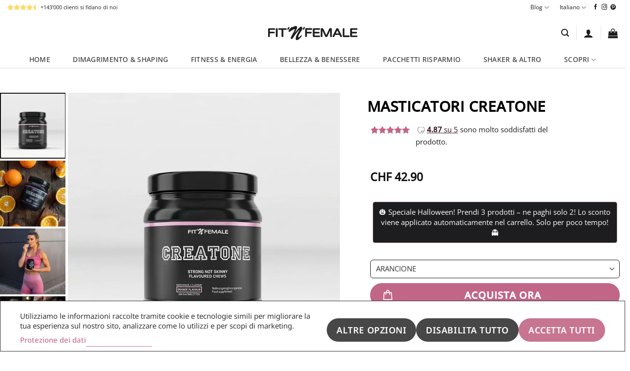

--- FILE ---
content_type: text/html; charset=UTF-8
request_url: https://fitnfemale.com/it/prodotto/creatone-kreatin-kautabletten/
body_size: 93074
content:
<!DOCTYPE html>
<html lang="it-IT" class="loading-site no-js">
<head><meta charset="UTF-8" /><script>if(navigator.userAgent.match(/MSIE|Internet Explorer/i)||navigator.userAgent.match(/Trident\/7\..*?rv:11/i)){var href=document.location.href;if(!href.match(/[?&]nowprocket/)){if(href.indexOf("?")==-1){if(href.indexOf("#")==-1){document.location.href=href+"?nowprocket=1"}else{document.location.href=href.replace("#","?nowprocket=1#")}}else{if(href.indexOf("#")==-1){document.location.href=href+"&nowprocket=1"}else{document.location.href=href.replace("#","&nowprocket=1#")}}}}</script><script>(()=>{class RocketLazyLoadScripts{constructor(){this.v="2.0.4",this.userEvents=["keydown","keyup","mousedown","mouseup","mousemove","mouseover","mouseout","touchmove","touchstart","touchend","touchcancel","wheel","click","dblclick","input"],this.attributeEvents=["onblur","onclick","oncontextmenu","ondblclick","onfocus","onmousedown","onmouseenter","onmouseleave","onmousemove","onmouseout","onmouseover","onmouseup","onmousewheel","onscroll","onsubmit"]}async t(){this.i(),this.o(),/iP(ad|hone)/.test(navigator.userAgent)&&this.h(),this.u(),this.l(this),this.m(),this.k(this),this.p(this),this._(),await Promise.all([this.R(),this.L()]),this.lastBreath=Date.now(),this.S(this),this.P(),this.D(),this.O(),this.M(),await this.C(this.delayedScripts.normal),await this.C(this.delayedScripts.defer),await this.C(this.delayedScripts.async),await this.T(),await this.F(),await this.j(),await this.A(),window.dispatchEvent(new Event("rocket-allScriptsLoaded")),this.everythingLoaded=!0,this.lastTouchEnd&&await new Promise(t=>setTimeout(t,500-Date.now()+this.lastTouchEnd)),this.I(),this.H(),this.U(),this.W()}i(){this.CSPIssue=sessionStorage.getItem("rocketCSPIssue"),document.addEventListener("securitypolicyviolation",t=>{this.CSPIssue||"script-src-elem"!==t.violatedDirective||"data"!==t.blockedURI||(this.CSPIssue=!0,sessionStorage.setItem("rocketCSPIssue",!0))},{isRocket:!0})}o(){window.addEventListener("pageshow",t=>{this.persisted=t.persisted,this.realWindowLoadedFired=!0},{isRocket:!0}),window.addEventListener("pagehide",()=>{this.onFirstUserAction=null},{isRocket:!0})}h(){let t;function e(e){t=e}window.addEventListener("touchstart",e,{isRocket:!0}),window.addEventListener("touchend",function i(o){o.changedTouches[0]&&t.changedTouches[0]&&Math.abs(o.changedTouches[0].pageX-t.changedTouches[0].pageX)<10&&Math.abs(o.changedTouches[0].pageY-t.changedTouches[0].pageY)<10&&o.timeStamp-t.timeStamp<200&&(window.removeEventListener("touchstart",e,{isRocket:!0}),window.removeEventListener("touchend",i,{isRocket:!0}),"INPUT"===o.target.tagName&&"text"===o.target.type||(o.target.dispatchEvent(new TouchEvent("touchend",{target:o.target,bubbles:!0})),o.target.dispatchEvent(new MouseEvent("mouseover",{target:o.target,bubbles:!0})),o.target.dispatchEvent(new PointerEvent("click",{target:o.target,bubbles:!0,cancelable:!0,detail:1,clientX:o.changedTouches[0].clientX,clientY:o.changedTouches[0].clientY})),event.preventDefault()))},{isRocket:!0})}q(t){this.userActionTriggered||("mousemove"!==t.type||this.firstMousemoveIgnored?"keyup"===t.type||"mouseover"===t.type||"mouseout"===t.type||(this.userActionTriggered=!0,this.onFirstUserAction&&this.onFirstUserAction()):this.firstMousemoveIgnored=!0),"click"===t.type&&t.preventDefault(),t.stopPropagation(),t.stopImmediatePropagation(),"touchstart"===this.lastEvent&&"touchend"===t.type&&(this.lastTouchEnd=Date.now()),"click"===t.type&&(this.lastTouchEnd=0),this.lastEvent=t.type,t.composedPath&&t.composedPath()[0].getRootNode()instanceof ShadowRoot&&(t.rocketTarget=t.composedPath()[0]),this.savedUserEvents.push(t)}u(){this.savedUserEvents=[],this.userEventHandler=this.q.bind(this),this.userEvents.forEach(t=>window.addEventListener(t,this.userEventHandler,{passive:!1,isRocket:!0})),document.addEventListener("visibilitychange",this.userEventHandler,{isRocket:!0})}U(){this.userEvents.forEach(t=>window.removeEventListener(t,this.userEventHandler,{passive:!1,isRocket:!0})),document.removeEventListener("visibilitychange",this.userEventHandler,{isRocket:!0}),this.savedUserEvents.forEach(t=>{(t.rocketTarget||t.target).dispatchEvent(new window[t.constructor.name](t.type,t))})}m(){const t="return false",e=Array.from(this.attributeEvents,t=>"data-rocket-"+t),i="["+this.attributeEvents.join("],[")+"]",o="[data-rocket-"+this.attributeEvents.join("],[data-rocket-")+"]",s=(e,i,o)=>{o&&o!==t&&(e.setAttribute("data-rocket-"+i,o),e["rocket"+i]=new Function("event",o),e.setAttribute(i,t))};new MutationObserver(t=>{for(const n of t)"attributes"===n.type&&(n.attributeName.startsWith("data-rocket-")||this.everythingLoaded?n.attributeName.startsWith("data-rocket-")&&this.everythingLoaded&&this.N(n.target,n.attributeName.substring(12)):s(n.target,n.attributeName,n.target.getAttribute(n.attributeName))),"childList"===n.type&&n.addedNodes.forEach(t=>{if(t.nodeType===Node.ELEMENT_NODE)if(this.everythingLoaded)for(const i of[t,...t.querySelectorAll(o)])for(const t of i.getAttributeNames())e.includes(t)&&this.N(i,t.substring(12));else for(const e of[t,...t.querySelectorAll(i)])for(const t of e.getAttributeNames())this.attributeEvents.includes(t)&&s(e,t,e.getAttribute(t))})}).observe(document,{subtree:!0,childList:!0,attributeFilter:[...this.attributeEvents,...e]})}I(){this.attributeEvents.forEach(t=>{document.querySelectorAll("[data-rocket-"+t+"]").forEach(e=>{this.N(e,t)})})}N(t,e){const i=t.getAttribute("data-rocket-"+e);i&&(t.setAttribute(e,i),t.removeAttribute("data-rocket-"+e))}k(t){Object.defineProperty(HTMLElement.prototype,"onclick",{get(){return this.rocketonclick||null},set(e){this.rocketonclick=e,this.setAttribute(t.everythingLoaded?"onclick":"data-rocket-onclick","this.rocketonclick(event)")}})}S(t){function e(e,i){let o=e[i];e[i]=null,Object.defineProperty(e,i,{get:()=>o,set(s){t.everythingLoaded?o=s:e["rocket"+i]=o=s}})}e(document,"onreadystatechange"),e(window,"onload"),e(window,"onpageshow");try{Object.defineProperty(document,"readyState",{get:()=>t.rocketReadyState,set(e){t.rocketReadyState=e},configurable:!0}),document.readyState="loading"}catch(t){console.log("WPRocket DJE readyState conflict, bypassing")}}l(t){this.originalAddEventListener=EventTarget.prototype.addEventListener,this.originalRemoveEventListener=EventTarget.prototype.removeEventListener,this.savedEventListeners=[],EventTarget.prototype.addEventListener=function(e,i,o){o&&o.isRocket||!t.B(e,this)&&!t.userEvents.includes(e)||t.B(e,this)&&!t.userActionTriggered||e.startsWith("rocket-")||t.everythingLoaded?t.originalAddEventListener.call(this,e,i,o):(t.savedEventListeners.push({target:this,remove:!1,type:e,func:i,options:o}),"mouseenter"!==e&&"mouseleave"!==e||t.originalAddEventListener.call(this,e,t.savedUserEvents.push,o))},EventTarget.prototype.removeEventListener=function(e,i,o){o&&o.isRocket||!t.B(e,this)&&!t.userEvents.includes(e)||t.B(e,this)&&!t.userActionTriggered||e.startsWith("rocket-")||t.everythingLoaded?t.originalRemoveEventListener.call(this,e,i,o):t.savedEventListeners.push({target:this,remove:!0,type:e,func:i,options:o})}}J(t,e){this.savedEventListeners=this.savedEventListeners.filter(i=>{let o=i.type,s=i.target||window;return e!==o||t!==s||(this.B(o,s)&&(i.type="rocket-"+o),this.$(i),!1)})}H(){EventTarget.prototype.addEventListener=this.originalAddEventListener,EventTarget.prototype.removeEventListener=this.originalRemoveEventListener,this.savedEventListeners.forEach(t=>this.$(t))}$(t){t.remove?this.originalRemoveEventListener.call(t.target,t.type,t.func,t.options):this.originalAddEventListener.call(t.target,t.type,t.func,t.options)}p(t){let e;function i(e){return t.everythingLoaded?e:e.split(" ").map(t=>"load"===t||t.startsWith("load.")?"rocket-jquery-load":t).join(" ")}function o(o){function s(e){const s=o.fn[e];o.fn[e]=o.fn.init.prototype[e]=function(){return this[0]===window&&t.userActionTriggered&&("string"==typeof arguments[0]||arguments[0]instanceof String?arguments[0]=i(arguments[0]):"object"==typeof arguments[0]&&Object.keys(arguments[0]).forEach(t=>{const e=arguments[0][t];delete arguments[0][t],arguments[0][i(t)]=e})),s.apply(this,arguments),this}}if(o&&o.fn&&!t.allJQueries.includes(o)){const e={DOMContentLoaded:[],"rocket-DOMContentLoaded":[]};for(const t in e)document.addEventListener(t,()=>{e[t].forEach(t=>t())},{isRocket:!0});o.fn.ready=o.fn.init.prototype.ready=function(i){function s(){parseInt(o.fn.jquery)>2?setTimeout(()=>i.bind(document)(o)):i.bind(document)(o)}return"function"==typeof i&&(t.realDomReadyFired?!t.userActionTriggered||t.fauxDomReadyFired?s():e["rocket-DOMContentLoaded"].push(s):e.DOMContentLoaded.push(s)),o([])},s("on"),s("one"),s("off"),t.allJQueries.push(o)}e=o}t.allJQueries=[],o(window.jQuery),Object.defineProperty(window,"jQuery",{get:()=>e,set(t){o(t)}})}P(){const t=new Map;document.write=document.writeln=function(e){const i=document.currentScript,o=document.createRange(),s=i.parentElement;let n=t.get(i);void 0===n&&(n=i.nextSibling,t.set(i,n));const c=document.createDocumentFragment();o.setStart(c,0),c.appendChild(o.createContextualFragment(e)),s.insertBefore(c,n)}}async R(){return new Promise(t=>{this.userActionTriggered?t():this.onFirstUserAction=t})}async L(){return new Promise(t=>{document.addEventListener("DOMContentLoaded",()=>{this.realDomReadyFired=!0,t()},{isRocket:!0})})}async j(){return this.realWindowLoadedFired?Promise.resolve():new Promise(t=>{window.addEventListener("load",t,{isRocket:!0})})}M(){this.pendingScripts=[];this.scriptsMutationObserver=new MutationObserver(t=>{for(const e of t)e.addedNodes.forEach(t=>{"SCRIPT"!==t.tagName||t.noModule||t.isWPRocket||this.pendingScripts.push({script:t,promise:new Promise(e=>{const i=()=>{const i=this.pendingScripts.findIndex(e=>e.script===t);i>=0&&this.pendingScripts.splice(i,1),e()};t.addEventListener("load",i,{isRocket:!0}),t.addEventListener("error",i,{isRocket:!0}),setTimeout(i,1e3)})})})}),this.scriptsMutationObserver.observe(document,{childList:!0,subtree:!0})}async F(){await this.X(),this.pendingScripts.length?(await this.pendingScripts[0].promise,await this.F()):this.scriptsMutationObserver.disconnect()}D(){this.delayedScripts={normal:[],async:[],defer:[]},document.querySelectorAll("script[type$=rocketlazyloadscript]").forEach(t=>{t.hasAttribute("data-rocket-src")?t.hasAttribute("async")&&!1!==t.async?this.delayedScripts.async.push(t):t.hasAttribute("defer")&&!1!==t.defer||"module"===t.getAttribute("data-rocket-type")?this.delayedScripts.defer.push(t):this.delayedScripts.normal.push(t):this.delayedScripts.normal.push(t)})}async _(){await this.L();let t=[];document.querySelectorAll("script[type$=rocketlazyloadscript][data-rocket-src]").forEach(e=>{let i=e.getAttribute("data-rocket-src");if(i&&!i.startsWith("data:")){i.startsWith("//")&&(i=location.protocol+i);try{const o=new URL(i).origin;o!==location.origin&&t.push({src:o,crossOrigin:e.crossOrigin||"module"===e.getAttribute("data-rocket-type")})}catch(t){}}}),t=[...new Map(t.map(t=>[JSON.stringify(t),t])).values()],this.Y(t,"preconnect")}async G(t){if(await this.K(),!0!==t.noModule||!("noModule"in HTMLScriptElement.prototype))return new Promise(e=>{let i;function o(){(i||t).setAttribute("data-rocket-status","executed"),e()}try{if(navigator.userAgent.includes("Firefox/")||""===navigator.vendor||this.CSPIssue)i=document.createElement("script"),[...t.attributes].forEach(t=>{let e=t.nodeName;"type"!==e&&("data-rocket-type"===e&&(e="type"),"data-rocket-src"===e&&(e="src"),i.setAttribute(e,t.nodeValue))}),t.text&&(i.text=t.text),t.nonce&&(i.nonce=t.nonce),i.hasAttribute("src")?(i.addEventListener("load",o,{isRocket:!0}),i.addEventListener("error",()=>{i.setAttribute("data-rocket-status","failed-network"),e()},{isRocket:!0}),setTimeout(()=>{i.isConnected||e()},1)):(i.text=t.text,o()),i.isWPRocket=!0,t.parentNode.replaceChild(i,t);else{const i=t.getAttribute("data-rocket-type"),s=t.getAttribute("data-rocket-src");i?(t.type=i,t.removeAttribute("data-rocket-type")):t.removeAttribute("type"),t.addEventListener("load",o,{isRocket:!0}),t.addEventListener("error",i=>{this.CSPIssue&&i.target.src.startsWith("data:")?(console.log("WPRocket: CSP fallback activated"),t.removeAttribute("src"),this.G(t).then(e)):(t.setAttribute("data-rocket-status","failed-network"),e())},{isRocket:!0}),s?(t.fetchPriority="high",t.removeAttribute("data-rocket-src"),t.src=s):t.src="data:text/javascript;base64,"+window.btoa(unescape(encodeURIComponent(t.text)))}}catch(i){t.setAttribute("data-rocket-status","failed-transform"),e()}});t.setAttribute("data-rocket-status","skipped")}async C(t){const e=t.shift();return e?(e.isConnected&&await this.G(e),this.C(t)):Promise.resolve()}O(){this.Y([...this.delayedScripts.normal,...this.delayedScripts.defer,...this.delayedScripts.async],"preload")}Y(t,e){this.trash=this.trash||[];let i=!0;var o=document.createDocumentFragment();t.forEach(t=>{const s=t.getAttribute&&t.getAttribute("data-rocket-src")||t.src;if(s&&!s.startsWith("data:")){const n=document.createElement("link");n.href=s,n.rel=e,"preconnect"!==e&&(n.as="script",n.fetchPriority=i?"high":"low"),t.getAttribute&&"module"===t.getAttribute("data-rocket-type")&&(n.crossOrigin=!0),t.crossOrigin&&(n.crossOrigin=t.crossOrigin),t.integrity&&(n.integrity=t.integrity),t.nonce&&(n.nonce=t.nonce),o.appendChild(n),this.trash.push(n),i=!1}}),document.head.appendChild(o)}W(){this.trash.forEach(t=>t.remove())}async T(){try{document.readyState="interactive"}catch(t){}this.fauxDomReadyFired=!0;try{await this.K(),this.J(document,"readystatechange"),document.dispatchEvent(new Event("rocket-readystatechange")),await this.K(),document.rocketonreadystatechange&&document.rocketonreadystatechange(),await this.K(),this.J(document,"DOMContentLoaded"),document.dispatchEvent(new Event("rocket-DOMContentLoaded")),await this.K(),this.J(window,"DOMContentLoaded"),window.dispatchEvent(new Event("rocket-DOMContentLoaded"))}catch(t){console.error(t)}}async A(){try{document.readyState="complete"}catch(t){}try{await this.K(),this.J(document,"readystatechange"),document.dispatchEvent(new Event("rocket-readystatechange")),await this.K(),document.rocketonreadystatechange&&document.rocketonreadystatechange(),await this.K(),this.J(window,"load"),window.dispatchEvent(new Event("rocket-load")),await this.K(),window.rocketonload&&window.rocketonload(),await this.K(),this.allJQueries.forEach(t=>t(window).trigger("rocket-jquery-load")),await this.K(),this.J(window,"pageshow");const t=new Event("rocket-pageshow");t.persisted=this.persisted,window.dispatchEvent(t),await this.K(),window.rocketonpageshow&&window.rocketonpageshow({persisted:this.persisted})}catch(t){console.error(t)}}async K(){Date.now()-this.lastBreath>45&&(await this.X(),this.lastBreath=Date.now())}async X(){return document.hidden?new Promise(t=>setTimeout(t)):new Promise(t=>requestAnimationFrame(t))}B(t,e){return e===document&&"readystatechange"===t||(e===document&&"DOMContentLoaded"===t||(e===window&&"DOMContentLoaded"===t||(e===window&&"load"===t||e===window&&"pageshow"===t)))}static run(){(new RocketLazyLoadScripts).t()}}RocketLazyLoadScripts.run()})();</script>
	
	<link rel="profile" href="https://gmpg.org/xfn/11" />
	<link rel="pingback" href="https://fitnfemale.com/xmlrpc.php" />

	<script type="rocketlazyloadscript">(function(html){html.className = html.className.replace(/\bno-js\b/,'js')})(document.documentElement);</script>
<title>CreaTone Chews - FitnFemale®</title>
<link data-wpr-hosted-gf-parameters="family=Noto+Sans:ital,wdth,wght@0,62.5..100,100..900;1,62.5..100,100..900&display=swap" href="https://fitnfemale.com/wp-content/cache/fonts/1/google-fonts/css/d/a/e/0821bb8d50414e5c56a6fa88b4395.css" rel="stylesheet">
<link data-wpr-hosted-gf-parameters="family=Open%20Sans%3Aregular%2C500%2Cregular%2C500%7CGreat%20Vibes%3Aregular%2Cregular&display=swap" href="https://fitnfemale.com/wp-content/cache/fonts/1/google-fonts/css/3/d/8/4668272eb611765c979bae0bba9a6.css" rel="stylesheet">
<meta name='robots' content='max-image-preview:large, max-snippet:-1, max-video-preview:-1' />
	<style>img:is([sizes="auto" i], [sizes^="auto," i]) { contain-intrinsic-size: 3000px 1500px }</style>
	<meta name="viewport" content="width=device-width, initial-scale=1" />
<!-- Google Tag Manager by PYS -->
    <script type="rocketlazyloadscript" data-cfasync="false" data-pagespeed-no-defer>
	    window.dataLayerPYS = window.dataLayerPYS || [];
	</script>
<!-- End Google Tag Manager by PYS --><link rel="canonical" href="https://fitnfemale.com/it/prodotto/creatone-kreatin-kautabletten/">
<meta name="description" content="Booste dein Training mit CreaTone - für mehr Leistung und schnellere Fortschritte Diese Kreatin-Kautabletten sind der ideale Begleiter für Frauen, die ihre körp">
<meta property="og:title" content="CreaTone Chews - FitnFemale®">
<meta property="og:type" content="product">
<meta property="og:image" content="https://fitnfemale.com/wp-content/uploads/creatone-shop252.webp">
<meta property="og:image:width" content="1500">
<meta property="og:image:height" content="1500">
<meta property="og:image:alt" content="Creatone shop252">
<meta property="og:description" content="Booste dein Training mit CreaTone - für mehr Leistung und schnellere Fortschritte Diese Kreatin-Kautabletten sind der ideale Begleiter für Frauen, die ihre körp">
<meta property="og:url" content="https://fitnfemale.com/it/prodotto/creatone-kreatin-kautabletten/">
<meta property="og:locale" content="it_IT">
<meta property="og:site_name" content="FitNFemale®">
<meta property="article:published_time" content="2018-10-28T14:45:07+01:00">
<meta property="article:modified_time" content="2025-11-02T16:14:46+01:00">
<meta property="og:updated_time" content="2025-11-02T16:14:46+01:00">
<meta property="product:price:amount" content="42.9">
<meta property="product:price:currency" content="CHF">
<meta property="og:availability" content="instock">
<meta property="og:type" content="product">
<script type="rocketlazyloadscript" data-rocket-type='application/javascript' id='pys-version-script'>console.log('PixelYourSite PRO version 12.2.7.1');</script>
<script type="rocketlazyloadscript" data-rocket-type='text/javascript' id='pinterest-version-script'>console.log('PixelYourSite Pinterest version 6.1.0');</script>
<link data-minify="1" rel='stylesheet' id='automatewoo-birthdays-css' href='https://fitnfemale.com/wp-content/cache/min/1/wp-content/plugins/automatewoo-birthdays/build/automatewoo-birthdays.css?ver=1760858778' type='text/css' media='all' />
<link rel='stylesheet' id='wc-price-based-country-frontend-css' href='https://fitnfemale.com/wp-content/plugins/woocommerce-product-price-based-on-countries/assets/css/frontend.min.css?ver=4.0.11' type='text/css' media='all' />
<link data-minify="1" rel='stylesheet' id='xt-icons-css' href='https://fitnfemale.com/wp-content/cache/min/1/wp-content/plugins/xt-woo-floating-cart/xt-framework/includes/customizer/controls/xt_icons/css/xt-icons.css?ver=1760858778' type='text/css' media='all' />
<link data-minify="1" rel='stylesheet' id='xt_framework_add-to-cart-css' href='https://fitnfemale.com/wp-content/cache/min/1/wp-content/plugins/xt-woo-floating-cart/xt-framework/includes/modules/add-to-cart/assets/css/add-to-cart.css?ver=1760858778' type='text/css' media='all' />
<style id='wp-emoji-styles-inline-css' type='text/css'>

	img.wp-smiley, img.emoji {
		display: inline !important;
		border: none !important;
		box-shadow: none !important;
		height: 1em !important;
		width: 1em !important;
		margin: 0 0.07em !important;
		vertical-align: -0.1em !important;
		background: none !important;
		padding: 0 !important;
	}
</style>

<link data-minify="1" rel='stylesheet' id='consent-magic-css' href='https://fitnfemale.com/wp-content/cache/min/1/wp-content/plugins/consent-magic-pro/assets/css/style-public.min.css?ver=1760858778' type='text/css' media='all' />
<style id='woocommerce-inline-inline-css' type='text/css'>
.woocommerce form .form-row .required { visibility: visible; }
</style>
<link data-minify="1" rel='stylesheet' id='fontawesome-css-new-css' href='https://fitnfemale.com/wp-content/cache/min/1/releases/v5.0.1/css/all.css?ver=1760858778' type='text/css' media='all' />
<link data-minify="1" rel='stylesheet' id='trp-language-switcher-style-css' href='https://fitnfemale.com/wp-content/cache/background-css/1/fitnfemale.com/wp-content/cache/min/1/wp-content/plugins/translatepress-multilingual/assets/css/trp-language-switcher.css?ver=1760858778&wpr_t=1762101403' type='text/css' media='all' />
<link data-minify="1" rel='stylesheet' id='trp-popup-style-css' href='https://fitnfemale.com/wp-content/cache/min/1/wp-content/plugins/translatepress-business/add-ons-pro/automatic-language-detection/assets/css/trp-popup.css?ver=1760858778' type='text/css' media='all' />
<link data-minify="1" rel='stylesheet' id='xtfw_notice-css' href='https://fitnfemale.com/wp-content/cache/min/1/wp-content/plugins/xt-woo-floating-cart/xt-framework/includes/notices/assets/css/frontend-notices.css?ver=1760858778' type='text/css' media='all' />
<link data-minify="1" rel='stylesheet' id='xt-woo-floating-cart-flatsome-css' href='https://fitnfemale.com/wp-content/cache/min/1/wp-content/plugins/xt-woo-floating-cart/public/assets/css/flatsome.css?ver=1760858778' type='text/css' media='all' />
<link data-minify="1" rel='stylesheet' id='xt-woo-floating-cart-css' href='https://fitnfemale.com/wp-content/cache/background-css/1/fitnfemale.com/wp-content/cache/min/1/wp-content/plugins/xt-woo-floating-cart/public/assets/css/frontend.css?ver=1760858778&wpr_t=1762101403' type='text/css' media='all' />
<link data-minify="1" rel='stylesheet' id='xt-woo-custom-css' href='https://fitnfemale.com/wp-content/cache/min/1/wp-content/plugins/xt-woo-floating-cart/public/assets/css/woo-custom.css?ver=1760858778' type='text/css' media='all' />
<link data-minify="1" rel='stylesheet' id='xt-lightslider-css' href='https://fitnfemale.com/wp-content/cache/background-css/1/fitnfemale.com/wp-content/cache/min/1/wp-content/plugins/xt-woo-floating-cart/public/assets/vendors/lightslider/css/lightslider.css?ver=1760858778&wpr_t=1762101403' type='text/css' media='all' />
<link data-minify="1" rel='stylesheet' id='metorik-css-css' href='https://fitnfemale.com/wp-content/cache/min/1/wp-content/plugins/metorik-helper/assets/css/metorik.css?ver=1760858778' type='text/css' media='all' />
<link data-minify="1" rel='stylesheet' id='brands-styles-css' href='https://fitnfemale.com/wp-content/cache/min/1/wp-content/plugins/woocommerce/assets/css/brands.css?ver=1760858778' type='text/css' media='all' />
<link data-minify="1" rel='stylesheet' id='wcsatt-css-css' href='https://fitnfemale.com/wp-content/cache/min/1/wp-content/plugins/woocommerce-all-products-for-subscriptions/assets/css/frontend/woocommerce.css?ver=1760858778' type='text/css' media='all' />
<link data-minify="1" rel='stylesheet' id='solid-affiliate-shared-css-css' href='https://fitnfemale.com/wp-content/cache/min/1/wp-content/plugins/solid_affiliate/assets/css/shared.css?ver=1760858778' type='text/css' media='all' />
<link data-minify="1" rel='stylesheet' id='wc-pb-checkout-blocks-css' href='https://fitnfemale.com/wp-content/cache/min/1/wp-content/plugins/woocommerce-product-bundles/assets/css/frontend/checkout-blocks.css?ver=1760858778' type='text/css' media='all' />
<style id='wc-pb-checkout-blocks-inline-css' type='text/css'>
table.wc-block-cart-items .wc-block-cart-items__row.is-bundle__meta_hidden .wc-block-components-product-details__include, .wc-block-components-order-summary-item.is-bundle__meta_hidden .wc-block-components-product-details__include { display:none; } table.wc-block-cart-items .wc-block-cart-items__row.is-bundle .wc-block-components-product-details__include .wc-block-components-product-details__name, .wc-block-components-order-summary-item.is-bundle .wc-block-components-product-details__include .wc-block-components-product-details__name { display:block; margin-bottom: 0.5em } table.wc-block-cart-items .wc-block-cart-items__row.is-bundle .wc-block-components-product-details__include:not(:first-of-type) .wc-block-components-product-details__name, .wc-block-components-order-summary-item.is-bundle .wc-block-components-product-details__include:not(:first-of-type) .wc-block-components-product-details__name { display:none } table.wc-block-cart-items .wc-block-cart-items__row.is-bundle .wc-block-components-product-details__include + li:not( .wc-block-components-product-details__include ), .wc-block-components-order-summary-item.is-bundle .wc-block-components-product-details__include + li:not( .wc-block-components-product-details__include ) { margin-top:0.5em }
</style>
<link data-minify="1" rel='stylesheet' id='flatsome-swatches-frontend-css' href='https://fitnfemale.com/wp-content/cache/min/1/wp-content/themes/flatsome/assets/css/extensions/flatsome-swatches-frontend.css?ver=1760858778' type='text/css' media='all' />
<link rel='stylesheet' id='wcwl_frontend-css' href='https://fitnfemale.com/wp-content/cache/background-css/1/fitnfemale.com/wp-content/plugins/woocommerce-waitlist/includes/css/src/wcwl_frontend.min.css?ver=2.4.2&wpr_t=1762101403' type='text/css' media='all' />
<link data-minify="1" rel='stylesheet' id='woo_discount_pro_style-css' href='https://fitnfemale.com/wp-content/cache/min/1/wp-content/plugins/woo-discount-rules-pro/Assets/Css/awdr_style.css?ver=1760858778' type='text/css' media='all' />
<link data-minify="1" rel='stylesheet' id='wc-bundle-style-css' href='https://fitnfemale.com/wp-content/cache/min/1/wp-content/plugins/woocommerce-product-bundles/assets/css/frontend/woocommerce.css?ver=1760858778' type='text/css' media='all' />
<link data-minify="1" rel='stylesheet' id='slick-carousel-css' href='https://fitnfemale.com/wp-content/cache/min/1/wp-content/plugins/iconic-woothumbs/assets/frontend/css/lib/slick/slick.css?ver=1760858778' type='text/css' media='all' />
<link rel='stylesheet' id='iconic-woothumbs-css-css' href='https://fitnfemale.com/wp-content/cache/background-css/1/fitnfemale.com/wp-content/plugins/iconic-woothumbs/assets/frontend/css/main.min.css?ver=1746191854&wpr_t=1762101403' type='text/css' media='all' />
<link data-minify="1" rel='stylesheet' id='flatsome-main-css' href='https://fitnfemale.com/wp-content/cache/background-css/1/fitnfemale.com/wp-content/cache/min/1/wp-content/themes/flatsome/assets/css/flatsome.css?ver=1760858778&wpr_t=1762101403' type='text/css' media='all' />
<style id='flatsome-main-inline-css' type='text/css'>
@font-face {
				font-family: "fl-icons";
				font-display: block;
				src: url(https://fitnfemale.com/wp-content/themes/flatsome/assets/css/icons/fl-icons.eot?v=3.20.1);
				src:
					url(https://fitnfemale.com/wp-content/themes/flatsome/assets/css/icons/fl-icons.eot#iefix?v=3.20.1) format("embedded-opentype"),
					url(https://fitnfemale.com/wp-content/themes/flatsome/assets/css/icons/fl-icons.woff2?v=3.20.1) format("woff2"),
					url(https://fitnfemale.com/wp-content/themes/flatsome/assets/css/icons/fl-icons.ttf?v=3.20.1) format("truetype"),
					url(https://fitnfemale.com/wp-content/themes/flatsome/assets/css/icons/fl-icons.woff?v=3.20.1) format("woff"),
					url(https://fitnfemale.com/wp-content/themes/flatsome/assets/css/icons/fl-icons.svg?v=3.20.1#fl-icons) format("svg");
			}
</style>
<link data-minify="1" rel='stylesheet' id='flatsome-shop-css' href='https://fitnfemale.com/wp-content/cache/min/1/wp-content/themes/flatsome/assets/css/flatsome-shop.css?ver=1760858778' type='text/css' media='all' />

<script type="text/javascript" id="jquery-core-js-extra">
/* <![CDATA[ */
var pysTikTokRest = {"restApiUrl":"https:\/\/fitnfemale.com\/it\/wp-json\/pys-tiktok\/v1\/event","debug":""};
var pysFacebookRest = {"restApiUrl":"https:\/\/fitnfemale.com\/it\/wp-json\/pys-facebook\/v1\/event","debug":""};
/* ]]> */
</script>
<script type="text/javascript" src="https://fitnfemale.com/wp-includes/js/jquery/jquery.min.js?ver=3.7.1" id="jquery-core-js"></script>
<script type="rocketlazyloadscript" data-rocket-type="text/javascript" id="xtfw-inline-js-after">
/* <![CDATA[ */
                    window.XT = (typeof window.XT !== "undefined") ? window.XT : {};
        
                    XT.isTouchDevice = function () {
                        return ("ontouchstart" in document.documentElement);
                    };
                    
                    (function( $ ) {
                        if (XT.isTouchDevice()) {
                            $("html").addClass("xtfw-touchevents");
                        }else{        
                            $("html").addClass("xtfw-no-touchevents");
                        }
                    })( jQuery );
                
/* ]]> */
</script>
<script type="text/javascript" src="https://fitnfemale.com/wp-content/plugins/xt-woo-floating-cart/xt-framework/assets/js/jquery.ajaxqueue-min.js?ver=2.5.6" id="xt-jquery-ajaxqueue-js"></script>
<script type="text/javascript" src="https://fitnfemale.com/wp-content/plugins/woocommerce/assets/js/jquery-blockui/jquery.blockUI.min.js?ver=2.7.0-wc.10.3.4" id="wc-jquery-blockui-js" data-wp-strategy="defer" data-rocket-defer defer></script>
<script type="text/javascript" id="wc-add-to-cart-js-extra">
/* <![CDATA[ */
var wc_add_to_cart_params = {"ajax_url":"\/wp-admin\/admin-ajax.php","wc_ajax_url":"https:\/\/fitnfemale.com\/it\/?wc-ajax=%%endpoint%%","i18n_view_cart":"Visualizza carrello","cart_url":"https:\/\/fitnfemale.com\/it\/cart\/","is_cart":"","cart_redirect_after_add":"no"};
/* ]]> */
</script>
<script type="text/javascript" src="https://fitnfemale.com/wp-content/plugins/woocommerce/assets/js/frontend/add-to-cart.min.js?ver=10.3.4" id="wc-add-to-cart-js" data-wp-strategy="defer"></script>
<script type="text/javascript" id="xt_framework_add-to-cart-js-extra">
/* <![CDATA[ */
var XT_ATC = {"customizerConfigId":"xt_framework_add-to-cart","ajaxUrl":"https:\/\/fitnfemale.com\/it\/?wc-ajax=%%endpoint%%","ajaxAddToCart":"1","ajaxSinglePageAddToCart":"1","singleRefreshFragments":"","singleScrollToNotice":"","singleScrollToNoticeTimeout":"300","isProductPage":"1","overrideSpinner":"1","spinnerIcon":"xt_icon-spinner7","checkmarkIcon":"xt_icon-checkmark","redirectionEnabled":"","redirectionTo":"https:\/\/fitnfemale.com\/it\/cart\/"};
/* ]]> */
</script>
<script type="text/javascript" src="https://fitnfemale.com/wp-content/plugins/xt-woo-floating-cart/xt-framework/includes/modules/add-to-cart/assets/js/add-to-cart-min.js?ver=2.5.6" id="xt_framework_add-to-cart-js"></script>
<script type="text/javascript" id="wc-single-product-js-extra">
/* <![CDATA[ */
var wc_single_product_params = {"i18n_required_rating_text":"Seleziona una valutazione","i18n_rating_options":["1 stella su 5","2 stelle su 5","3 stelle su 5","4 stelle su 5","5 stelle su 5"],"i18n_product_gallery_trigger_text":"Visualizza la galleria di immagini a schermo intero","review_rating_required":"yes","flexslider":{"rtl":false,"animation":"slide","smoothHeight":true,"directionNav":false,"controlNav":"thumbnails","slideshow":false,"animationSpeed":500,"animationLoop":false,"allowOneSlide":false},"zoom_enabled":"","zoom_options":[],"photoswipe_enabled":"","photoswipe_options":{"shareEl":false,"closeOnScroll":false,"history":false,"hideAnimationDuration":0,"showAnimationDuration":0},"flexslider_enabled":""};
/* ]]> */
</script>
<script type="text/javascript" src="https://fitnfemale.com/wp-content/plugins/woocommerce/assets/js/frontend/single-product.min.js?ver=10.3.4" id="wc-single-product-js" defer="defer" data-wp-strategy="defer"></script>
<script type="text/javascript" src="https://fitnfemale.com/wp-content/plugins/woocommerce/assets/js/js-cookie/js.cookie.min.js?ver=2.1.4-wc.10.3.4" id="wc-js-cookie-js" data-wp-strategy="defer"></script>
<script data-minify="1" type="text/javascript" src="https://fitnfemale.com/wp-content/cache/min/1/wp-content/plugins/translatepress-multilingual/assets/js/trp-frontend-compatibility.js?ver=1760858778" id="trp-frontend-compatibility-js" data-rocket-defer defer></script>
<script type="text/javascript" id="trp-language-cookie-js-extra">
/* <![CDATA[ */
var trp_language_cookie_data = {"abs_home":"https:\/\/fitnfemale.com","url_slugs":{"de_DE":"de","fr_FR":"fr","en_US":"en","it_IT":"it"},"cookie_name":"trp_language","cookie_age":"30","cookie_path":"\/","default_language":"de_DE","publish_languages":["de_DE","fr_FR","en_US","it_IT"],"trp_ald_ajax_url":"https:\/\/fitnfemale.com\/wp-content\/plugins\/translatepress-business\/add-ons-pro\/automatic-language-detection\/includes\/trp-ald-ajax.php","detection_method":"browser","popup_option":"popup","popup_type":"normal_popup","popup_textarea":"Hello\ud83d\ude18 It seems you might prefer a different language.","popup_textarea_change_button":"Change Language","popup_textarea_close_button":"Don't change the language","iso_codes":{"de_DE":"de","fr_FR":"fr","en_US":"en","it_IT":"it"},"language_urls":{"de_DE":"https:\/\/fitnfemale.com\/produkt\/creatone-kreatin-kautabletten\/","fr_FR":"https:\/\/fitnfemale.com\/fr\/produit\/creatone-kreatin-kautabletten\/","en_US":"https:\/\/fitnfemale.com\/en\/product-3\/creatone-kreatin-kautabletten\/","it_IT":"https:\/\/fitnfemale.com\/it\/prodotto\/creatone-kreatin-kautabletten\/"},"english_name":{"de_DE":"Deutsch","fr_FR":"Fran\u00e7ais","en_US":"English","it_IT":"Italiano"},"is_iphone_user_check":""};
/* ]]> */
</script>
<script data-minify="1" type="text/javascript" src="https://fitnfemale.com/wp-content/cache/min/1/wp-content/plugins/translatepress-business/add-ons-pro/automatic-language-detection/assets/js/trp-language-cookie.js?ver=1760858778" id="trp-language-cookie-js" data-rocket-defer defer></script>
<script type="text/javascript" src="https://fitnfemale.com/wp-content/plugins/xt-woo-floating-cart/public/assets/vendors/bodyScrollLock-min.js?ver=2.8.7" id="xt-body-scroll-lock-js"></script>
<script type="text/javascript" src="https://fitnfemale.com/wp-content/plugins/xt-woo-floating-cart/public/assets/vendors/lightslider/js/lightslider-min.js?ver=2.8.7" id="xt-lightslider-js"></script>
<script type="text/javascript" id="solid-affiliate-visits-js-js-extra">
/* <![CDATA[ */
var sld_affiliate_js_variables = {"ajaxurl":"https:\/\/fitnfemale.com\/wp-admin\/admin-ajax.php","affiliate_param":"sld","visit_cookie_key":"solid_visit_id","visit_cookie_expiration_in_days":"30","is_cookies_disabled":"","landing_pages":{"is_landing_pages_enabled":true,"is_home_page_a_landing_page":false}};
/* ]]> */
</script>
<script data-minify="1" type="text/javascript" src="https://fitnfemale.com/wp-content/cache/min/1/wp-content/plugins/solid_affiliate/assets/js/visits.js?ver=1760858778" id="solid-affiliate-visits-js-js" data-rocket-defer defer></script>
<script type="text/javascript" id="solid-affiliate-shared-js-js-extra">
/* <![CDATA[ */
var sld_affiliate_js_variables = {"ajaxurl":"https:\/\/fitnfemale.com\/wp-admin\/admin-ajax.php","affiliate_param":"sld","visit_cookie_key":"solid_visit_id","visit_cookie_expiration_in_days":"30","is_cookies_disabled":"","landing_pages":{"is_landing_pages_enabled":true,"is_home_page_a_landing_page":false}};
/* ]]> */
</script>
<script data-minify="1" type="text/javascript" src="https://fitnfemale.com/wp-content/cache/min/1/wp-content/plugins/solid_affiliate/assets/js/solid-shared.js?ver=1760858778" id="solid-affiliate-shared-js-js" data-rocket-defer defer></script>
<script type="text/javascript" src="https://fitnfemale.com/wp-content/plugins/pixelyoursite-pro/dist/scripts/sha256.js?ver=0.11.0" id="js-sha256-js"></script>
<script type="text/javascript" src="https://fitnfemale.com/wp-content/plugins/pixelyoursite-pro/dist/scripts/js.cookie-2.1.3.min.js?ver=2.1.3" id="js-cookie-pys-js"></script>
<script type="text/javascript" src="https://fitnfemale.com/wp-content/plugins/pixelyoursite-pro/dist/scripts/jquery.bind-first-0.2.3.min.js" id="jquery-bind-first-js"></script>
<script type="text/javascript" src="https://fitnfemale.com/wp-content/plugins/pixelyoursite-pro/dist/scripts/tld.min.js?ver=2.3.1" id="js-tld-js"></script>
<script type="text/javascript" id="pys-js-extra">
/* <![CDATA[ */
var pysOptions = {"staticEvents":{"tiktok":{"woo_view_content":[{"delay":0,"type":"static","name":"ViewContent","event_id":"tybguXS3YU1l5kPAdXiuukuGGva4IRIPrP2u","pixelIds":["CGNVOEJC77U0SLUFTU6G"],"eventID":"8370d176-3ad9-44fd-a4bb-7b246ff87c80","params":{"quantity":1,"currency":"CHF","content_name":"CreaTone Chews","content_category":"Basic, Fit & Strong","content_id":"66283","content_type":"product_group","value":"42.9"},"e_id":"woo_view_content","ids":[],"hasTimeWindow":false,"timeWindow":0,"woo_order":"","edd_order":""}]},"facebook":{"woo_view_content":[{"delay":0,"type":"static","name":"ViewContent","eventID":"8370d176-3ad9-44fd-a4bb-7b246ff87c80","pixelIds":["1529632607259756"],"params":{"content_ids":["66283"],"content_type":"product","value":"42.9","currency":"CHF","contents":[{"id":"66283","quantity":1}],"product_price":"42.9","content_name":"CreaTone Chews","category_name":"Basic, Fit & Strong","page_title":"CreaTone Chews","post_type":"product","post_id":66283,"plugin":"PixelYourSite","event_url":"fitnfemale.com\/it\/produkt\/creatone-kreatin-kautabletten\/","user_role":"guest"},"e_id":"woo_view_content","ids":[],"hasTimeWindow":false,"timeWindow":0,"woo_order":"","edd_order":""}],"init_event":[{"delay":0,"type":"static","ajaxFire":true,"name":"PageView","eventID":"08714a2a-3d20-41bb-854b-ed730971645c","pixelIds":["1529632607259756"],"params":{"categories":"Basic, Fit & Strong","page_title":"CreaTone Chews","post_type":"product","post_id":66283,"plugin":"PixelYourSite","event_url":"fitnfemale.com\/it\/produkt\/creatone-kreatin-kautabletten\/","user_role":"guest"},"e_id":"init_event","ids":[],"hasTimeWindow":false,"timeWindow":0,"woo_order":"","edd_order":""}]},"google_ads":{"woo_view_content":[{"delay":1,"type":"static","conversion_ids":["AW-1005204722","AW-991726227"],"name":"view_item","ids":["AW-1005204722","AW-991726227"],"eventID":"8370d176-3ad9-44fd-a4bb-7b246ff87c80","params":{"ecomm_prodid":"66283","ecomm_pagetype":"product","event_category":"ecommerce","currency":"CHF","items":[{"id":"66283","google_business_vertical":"retail"}],"value":"42.9","page_title":"CreaTone Chews","post_type":"product","post_id":66283,"plugin":"PixelYourSite","event_url":"fitnfemale.com\/it\/produkt\/creatone-kreatin-kautabletten\/","user_role":"guest"},"e_id":"woo_view_content","hasTimeWindow":false,"timeWindow":0,"woo_order":"","edd_order":""}],"init_event":[{"delay":0,"type":"static","conversion_ids":["AW-1005204722","AW-991726227"],"name":"page_view","eventID":"08714a2a-3d20-41bb-854b-ed730971645c","params":{"page_title":"CreaTone Chews","post_type":"product","post_id":66283,"plugin":"PixelYourSite","event_url":"fitnfemale.com\/it\/produkt\/creatone-kreatin-kautabletten\/","user_role":"guest"},"e_id":"init_event","ids":[],"hasTimeWindow":false,"timeWindow":0,"woo_order":"","edd_order":""}]},"pinterest":{"woo_view_content":[{"delay":1,"type":"static","name":"viewcontent","eventID":"8370d176-3ad9-44fd-a4bb-7b246ff87c80","pixelIds":["2612560289054"],"params":{"line_items":[{"product_name":"CreaTone Chews","product_price":"42.9","product_category":"Basic, Fit & Strong","product_quantity":1}],"value":"42.9","currency":"CHF","page_title":"CreaTone Chews","post_type":"product","post_id":66283,"plugin":"PixelYourSite","event_url":"fitnfemale.com\/it\/produkt\/creatone-kreatin-kautabletten\/","user_role":"guest"},"e_id":"woo_view_content","ids":[],"hasTimeWindow":false,"timeWindow":0,"woo_order":"","edd_order":""}]}},"dynamicEvents":{"automatic_event_internal_link":{"facebook":{"delay":0,"type":"dyn","name":"InternalClick","eventID":"3cda2eeb-ddb4-486b-9115-b8e3869c5299","pixelIds":["1529632607259756"],"params":{"page_title":"CreaTone Chews","post_type":"product","post_id":66283,"plugin":"PixelYourSite","event_url":"fitnfemale.com\/it\/produkt\/creatone-kreatin-kautabletten\/","user_role":"guest"},"e_id":"automatic_event_internal_link","ids":[],"hasTimeWindow":false,"timeWindow":0,"woo_order":"","edd_order":""},"google_ads":{"delay":0,"type":"dyn","name":"InternalClick","conversion_ids":["AW-1005204722","AW-991726227"],"ids":["AW-1005204722","AW-991726227"],"eventID":"3cda2eeb-ddb4-486b-9115-b8e3869c5299","params":{"page_title":"CreaTone Chews","post_type":"product","post_id":66283,"plugin":"PixelYourSite","event_url":"fitnfemale.com\/it\/produkt\/creatone-kreatin-kautabletten\/","user_role":"guest"},"e_id":"automatic_event_internal_link","hasTimeWindow":false,"timeWindow":0,"woo_order":"","edd_order":""}},"automatic_event_outbound_link":{"facebook":{"delay":0,"type":"dyn","name":"OutboundClick","eventID":"e311f6ce-2d51-4696-8802-b3563976575f","pixelIds":["1529632607259756"],"params":{"page_title":"CreaTone Chews","post_type":"product","post_id":66283,"plugin":"PixelYourSite","event_url":"fitnfemale.com\/it\/produkt\/creatone-kreatin-kautabletten\/","user_role":"guest"},"e_id":"automatic_event_outbound_link","ids":[],"hasTimeWindow":false,"timeWindow":0,"woo_order":"","edd_order":""},"google_ads":{"delay":0,"type":"dyn","name":"OutboundClick","conversion_ids":["AW-1005204722","AW-991726227"],"ids":["AW-1005204722","AW-991726227"],"eventID":"e311f6ce-2d51-4696-8802-b3563976575f","params":{"page_title":"CreaTone Chews","post_type":"product","post_id":66283,"plugin":"PixelYourSite","event_url":"fitnfemale.com\/it\/produkt\/creatone-kreatin-kautabletten\/","user_role":"guest"},"e_id":"automatic_event_outbound_link","hasTimeWindow":false,"timeWindow":0,"woo_order":"","edd_order":""}}},"triggerEvents":[],"triggerEventTypes":[],"tiktok":{"pixelIds":["CGNVOEJC77U0SLUFTU6G"],"serverApiEnabled":true,"advanced_matching":{"external_id":"127dab2db62b04c7f9ae2ce8267335448d331e04020a6561885e57b13cd90e73"},"hide_pixels":[]},"facebook":{"pixelIds":["1529632607259756"],"advancedMatchingEnabled":true,"advancedMatching":{"external_id":"127dab2db62b04c7f9ae2ce8267335448d331e04020a6561885e57b13cd90e73"},"removeMetadata":false,"wooVariableAsSimple":true,"serverApiEnabled":true,"wooCRSendFromServer":true,"send_external_id":true,"enabled_medical":false,"do_not_track_medical_param":["event_url","post_title","page_title","landing_page","content_name","categories","category_name","tags"],"meta_ldu":false,"hide_pixels":[]},"google_ads":{"conversion_ids":["AW-1005204722","AW-991726227"],"enhanced_conversion":["index_0","index_1"],"woo_purchase_conversion_track":"current_event","woo_initiate_checkout_conversion_track":"current_event","woo_add_to_cart_conversion_track":"current_event","woo_view_content_conversion_track":"current_event","woo_view_category_conversion_track":"current_event","edd_purchase_conversion_track":"current_event","edd_initiate_checkout_conversion_track":"current_event","edd_add_to_cart_conversion_track":"current_event","edd_view_content_conversion_track":"current_event","edd_view_category_conversion_track":"current_event","wooVariableAsSimple":true,"crossDomainEnabled":true,"crossDomainAcceptIncoming":true,"crossDomainDomains":[],"hide_pixels":[]},"pinterest":{"pixelIds":["2612560289054"],"advancedMatching":{"external_id":"127dab2db62b04c7f9ae2ce8267335448d331e04020a6561885e57b13cd90e73"},"wooVariableAsSimple":true,"serverApiEnabled":true,"hide_pixels":[]},"debug":"","siteUrl":"https:\/\/fitnfemale.com","ajaxUrl":"https:\/\/fitnfemale.com\/wp-admin\/admin-ajax.php","ajax_event":"2411cf0325","trackUTMs":"1","trackTrafficSource":"1","user_id":"0","enable_lading_page_param":"1","cookie_duration":"7","enable_event_day_param":"1","enable_event_month_param":"1","enable_event_time_param":"1","enable_remove_target_url_param":"1","enable_remove_download_url_param":"1","visit_data_model":"first_visit","last_visit_duration":"60","enable_auto_save_advance_matching":"1","enable_success_send_form":"","enable_automatic_events":"1","enable_event_video":"","ajaxForServerEvent":"1","ajaxForServerStaticEvent":"1","useSendBeacon":"1","send_external_id":"1","external_id_expire":"180","track_cookie_for_subdomains":"1","google_consent_mode":"1","data_persistency":"keep_data","advance_matching_form":{"enable_advance_matching_forms":true,"advance_matching_fn_names":["","first_name","first-name","first name","name"],"advance_matching_ln_names":["","last_name","last-name","last name"],"advance_matching_tel_names":["","phone","tel"],"advance_matching_em_names":[]},"advance_matching_url":{"enable_advance_matching_url":true,"advance_matching_fn_names":[],"advance_matching_ln_names":[],"advance_matching_tel_names":[],"advance_matching_em_names":[]},"track_dynamic_fields":[],"gdpr":{"ajax_enabled":true,"all_disabled_by_api":false,"facebook_disabled_by_api":true,"tiktok_disabled_by_api":true,"analytics_disabled_by_api":true,"google_ads_disabled_by_api":true,"pinterest_disabled_by_api":true,"bing_disabled_by_api":true,"externalID_disabled_by_api":false,"facebook_prior_consent_enabled":true,"tiktok_prior_consent_enabled":true,"analytics_prior_consent_enabled":true,"google_ads_prior_consent_enabled":true,"pinterest_prior_consent_enabled":true,"bing_prior_consent_enabled":true,"cookiebot_integration_enabled":false,"cookiebot_facebook_consent_category":"marketing","cookiebot_tiktok_consent_category":"marketing","cookiebot_analytics_consent_category":"statistics","cookiebot_google_ads_consent_category":"marketing","cookiebot_pinterest_consent_category":"marketing","cookiebot_bing_consent_category":"marketing","cookie_notice_integration_enabled":false,"cookie_law_info_integration_enabled":false,"real_cookie_banner_integration_enabled":false,"consent_magic_integration_enabled":true,"analytics_storage":{"enabled":true,"value":"denied","filter":false},"ad_storage":{"enabled":true,"value":"denied","filter":false},"ad_user_data":{"enabled":true,"value":"denied","filter":false},"ad_personalization":{"enabled":true,"value":"denied","filter":false}},"cookie":{"disabled_all_cookie":false,"disabled_start_session_cookie":false,"disabled_advanced_form_data_cookie":false,"disabled_landing_page_cookie":false,"disabled_first_visit_cookie":false,"disabled_trafficsource_cookie":false,"disabled_utmTerms_cookie":false,"disabled_utmId_cookie":false,"disabled_google_alternative_id":false},"tracking_analytics":{"TrafficSource":"direct","TrafficLanding":"https:\/\/fitnfemale.com\/it\/produkt\/creatone-kreatin-kautabletten\/","TrafficUtms":[],"TrafficUtmsId":[],"userDataEnable":true,"userData":{"emails":[],"phones":[],"addresses":[]},"use_encoding_provided_data":true,"use_multiple_provided_data":true},"GATags":{"ga_datalayer_type":"default","ga_datalayer_name":"dataLayerPYS","gclid_alternative_enabled":false,"gclid_alternative_param":""},"automatic":{"enable_youtube":true,"enable_vimeo":true,"enable_video":false},"woo":{"enabled":true,"enabled_save_data_to_orders":true,"addToCartOnButtonEnabled":true,"addToCartOnButtonValueEnabled":true,"addToCartOnButtonValueOption":"price","woo_purchase_on_transaction":true,"woo_view_content_variation_is_selected":true,"singleProductId":66283,"affiliateEnabled":false,"removeFromCartSelector":"form.woocommerce-cart-form .remove","addToCartCatchMethod":"add_cart_hook","is_order_received_page":false,"containOrderId":false,"affiliateEventName":"Lead"},"edd":{"enabled":false},"cache_bypass":"1762097803"};
/* ]]> */
</script>
<script type="text/javascript" src="https://fitnfemale.com/wp-content/plugins/pixelyoursite-pro/dist/scripts/public.min.js?ver=12.2.7.1" id="pys-js"></script>
<script data-minify="1" type="text/javascript" src="https://fitnfemale.com/wp-content/cache/min/1/wp-content/plugins/pixelyoursite-pinterest/dist/scripts/public.js?ver=1761896250" id="pys-pinterest-js" data-rocket-defer defer></script>
<script type="text/javascript" id="consent-magic-js-extra">
/* <![CDATA[ */
var CS_Data = {"nn_cookie_ids":["cloudflare-video-streaming"],"non_necessary_cookies":{"embedded_video":["Cloudflare Video Streaming"]},"cookielist":{"6527":{"term_id":6527,"name":"Necessary","slug":"necessary","ignore":0},"6528":{"term_id":6528,"name":"Analytics","slug":"analytics","ignore":0},"6529":{"term_id":6529,"name":"Marketing","slug":"marketing","ignore":0},"6530":{"term_id":6530,"name":"Google Fonts","slug":"googlefonts","ignore":"1"},"6531":{"term_id":6531,"name":"Unassigned","slug":"unassigned","ignore":"1"},"6532":{"term_id":6532,"name":"Embedded Videos","slug":"embedded_video","ignore":0}},"ajax_url":"https:\/\/fitnfemale.com\/wp-admin\/admin-ajax.php","current_lang":"it","security":"9bdf193386","consentVersion":"3","cs_cookie_domain":"","privacy_length":"250","cs_expire_days":"180","cs_script_cat":{"facebook":6529,"analytics":6528,"gads":6529,"pinterest":6529,"bing":6529,"adsense":6528,"hubspot":0,"matomo":0,"maps":6528,"addthis":0,"sharethis":0,"soundcloud":0,"slideshare":0,"instagram":6528,"hotjar":0,"tiktok":6529,"twitter":0,"youtube":6532,"googlefonts":6530,"google_captcha":6527,"pys":6527},"cs_proof_expire":"360","cs_default_close_on_scroll":"60","cs_track_analytics":"0","test_prefix":"","cs_refresh_after_consent":"0","cs_consent_for_pys":"1","cs_track_before_consent_expressed_for_pys":"1","cs_video_placeholder_text":"<div><p>Akzeptieren Sie die Einwilligung zum Anzeigen dieser<\/p><\/div><div><a class='cs_manage_current_consent' data-cs-script-type='6532' data-cs-manage='manage_placeholder'>Klicken Sie hier, um zuzulassen. Eingebettete Videos<\/a><\/div>","cs_google_consent_mode":{"analytics_storage":{"enabled":true,"value":"denied","filter":false,"category":6528},"ad_storage":{"enabled":true,"value":"denied","filter":false,"category":6529},"ad_user_data":{"enabled":true,"value":"denied","filter":false,"category":6529},"ad_personalization":{"enabled":true,"value":"denied","filter":false,"category":6529}},"cs_google_consent_mode_enabled":"1","cs_bing_consent_mode":{"ad_storage":{"enabled":true,"value":"denied","filter":false,"category":6529}},"cs_bing_consent_mode_enabled":"1","cs_url_passthrough_mode":{"enabled":true,"value":true,"filter":false},"cs_meta_ldu_mode":"0","cs_block_video_personal_data":"1","cs_necessary_cat_id":"6527","cs_cache_label":"1762097802","cs_cache_enabled":"1","cs_active_rule":"722413","cs_active_rule_name":"ask_before_tracking","cs_showing_rule_until_express_consent":"0","cs_minimum_recommended":{"6528":1,"6532":1,"6529":1,"cs_enabled_advanced_matching":1,"cs_enabled_server_side":1},"cs_deny_consent_for_close":"0","cs_run_scripts":"1","cs_iab":{"enabled":0,"native_scripts":"0"},"cs_translations":{"cs_iab_name":"Nome","cs_iab_domain":"Dominio","cs_iab_purposes":"Finalit\u00e0","cs_iab_expiry":"Scadenza","cs_iab_type":"Tipo","cs_iab_cookie_details":"Dettagli dei cookie","cs_iab_years":"% anno(i)","cs_iab_months":"% mese(i)","cs_iab_days":"% giorno(i)","cs_iab_hours":"% ora(e)","cs_iab_minutes":"% minuto(i)","cs_iab_legitimate_interest":"Interesse legittimo","cs_iab_privacy_policy":"Informativa sulla privacy","cs_iab_special_purposes":"Finalit\u00e0 speciali","cs_iab_features":"Caratteristiche","cs_iab_special_features":"Caratteristiche speciali","cs_iab_data_categories":"Categorie di dati","cs_iab_storage_methods":"Metodi di archiviazione o accesso","cs_iab_cookies_and_others":"Cookie e altri","cs_iab_other_methods":"Altri metodi","cs_iab_consent_preferences":"Preferenze di consenso","cs_iab_cookie_refreshed":"La scadenza dei cookie pu\u00f2 essere aggiornata","cs_iab_show_cookie_details":"Mostra dettagli dei cookie","cs_iab_nodata":"Nessun dato","cs_iab_btn_text_allow":"Consenti"},"cs_design_type":"multi","cs_embedded_video":{"block":true},"cs_wp_consent_api":{"enabled":false,"consent_type":"optin","categories":{"statistics":{"name":"Statistics","slug":"statistics","ids":[6528]},"preferences":{"name":"Preferences","slug":"preferences","ids":[6532]},"marketing":{"name":"Marketing","slug":"marketing","ids":[6529]},"functional":{"name":"Functional","slug":"functional","ids":[]},"statistics-anonymous":{"name":"Statistics-anonymous","slug":"statistics-anonymous","ids":[]}}},"version":"5.0.3"};
var cs_log_object = {"ajaxurl":"https:\/\/fitnfemale.com\/wp-admin\/admin-ajax.php"};
/* ]]> */
</script>
<script type="text/javascript" src="https://fitnfemale.com/wp-content/plugins/consent-magic-pro/assets/scripts/cs-public.min.js?ver=1762097802" id="consent-magic-js" data-rocket-defer defer></script>
<script type="text/javascript" src="https://fitnfemale.com/wp-content/plugins/pixelyoursite-super-pack/dist/scripts/public.js?ver=6.0.3" id="pys_sp_public_js-js" data-rocket-defer defer></script>
<script type="rocketlazyloadscript" data-rocket-type="text/javascript" id="wc-settings-dep-in-header-js-after">
/* <![CDATA[ */
console.warn( "Scripts that have a dependency on [wc-settings] must be loaded in the footer, automatewoo-birthdays-birthday-field-editor-script was registered to load in the header, but has been switched to load in the footer instead. See https://github.com/woocommerce/woocommerce-gutenberg-products-block/pull/5059" );
/* ]]> */
</script>
<link rel="https://api.w.org/" href="https://fitnfemale.com/it/wp-json/" /><link rel="alternate" title="JSON" type="application/json" href="https://fitnfemale.com/it/wp-json/wp/v2/product/66283" /><script type="rocketlazyloadscript">document.documentElement.className += " js";</script>
<link rel="alternate" hreflang="de-DE" href="https://fitnfemale.com/produkt/creatone-kreatin-kautabletten/"/>
<link rel="alternate" hreflang="fr-FR" href="https://fitnfemale.com/fr/produit/creatone-kreatin-kautabletten/"/>
<link rel="alternate" hreflang="en-US" href="https://fitnfemale.com/en/product-3/creatone-kreatin-kautabletten/"/>
<link rel="alternate" hreflang="it-IT" href="https://fitnfemale.com/it/prodotto/creatone-kreatin-kautabletten/"/>
<link rel="alternate" hreflang="de" href="https://fitnfemale.com/produkt/creatone-kreatin-kautabletten/"/>
<link rel="alternate" hreflang="fr" href="https://fitnfemale.com/fr/produit/creatone-kreatin-kautabletten/"/>
<link rel="alternate" hreflang="en" href="https://fitnfemale.com/en/product-3/creatone-kreatin-kautabletten/"/>
<link rel="alternate" hreflang="it" href="https://fitnfemale.com/it/prodotto/creatone-kreatin-kautabletten/"/>
<meta name="theme-color" content="#fff" />
<meta name="msapplication-navbutton-color" content="#fff">
<meta name="apple-mobile-web-app-capable" content="yes">
<meta name="apple-mobile-web-app-status-bar-style" content="#fff"><meta name="generator" content="speculation-rules 1.6.0">
	<noscript><style>.woocommerce-product-gallery{ opacity: 1 !important; }</style></noscript>
	<style>
/* Default Styles */
.iconic-woothumbs-all-images-wrap {
	float: none;
	width: %;
}

/* Icon Styles */
.iconic-woothumbs-icon {
	color: #ffffff;
}

/* Bullet Styles */
.iconic-woothumbs-all-images-wrap .slick-dots button,
.iconic-woothumbs-zoom-bullets .slick-dots button {
	border-color: #ffffff !important;
}

.iconic-woothumbs-all-images-wrap .slick-dots .slick-active button,
.iconic-woothumbs-zoom-bullets .slick-dots .slick-active button {
	background-color: #ffffff !important;
}

/* Thumbnails */
	.iconic-woothumbs-all-images-wrap--thumbnails-left .iconic-woothumbs-thumbnails-wrap,
	.iconic-woothumbs-all-images-wrap--thumbnails-right .iconic-woothumbs-thumbnails-wrap {
		width: 20%;
	}

	.iconic-woothumbs-all-images-wrap--thumbnails-left .iconic-woothumbs-images-wrap,
	.iconic-woothumbs-all-images-wrap--thumbnails-right .iconic-woothumbs-images-wrap {
		width: 80%;
	}
	
.iconic-woothumbs-thumbnails__image-wrapper:after {
	border-color: #ffffff;
}

.iconic-woothumbs-thumbnails__control {
	color: #ffffff;
}

.iconic-woothumbs-thumbnails__control path {
	stroke: #ffffff;
}

.iconic-woothumbs-all-images-wrap--thumbnails-left .iconic-woothumbs-thumbnails__control {
	right: 4px;
}

.iconic-woothumbs-all-images-wrap--thumbnails-right .iconic-woothumbs-thumbnails__control {
	left: 4px;
}


/* Stacked Thumbnails - Left & Right */
.iconic-woothumbs-all-images-wrap--thumbnails-left .iconic-woothumbs-thumbnails-wrap--stacked,
.iconic-woothumbs-all-images-wrap--thumbnails-right .iconic-woothumbs-thumbnails-wrap--stacked {
	margin: 0;
}

.iconic-woothumbs-thumbnails-wrap--stacked .iconic-woothumbs-thumbnails__slide {
	width: 25%;
}

/* Stacked Thumbnails - Left */
.iconic-woothumbs-all-images-wrap--thumbnails-left .iconic-woothumbs-thumbnails-wrap--stacked .iconic-woothumbs-thumbnails__slide {
	padding: 0 4px 4px 0;
}

/* Stacked Thumbnails - Right */
.iconic-woothumbs-all-images-wrap--thumbnails-right .iconic-woothumbs-thumbnails-wrap--stacked .iconic-woothumbs-thumbnails__slide {
	padding: 0 0 4px 4px;
}

/* Stacked Thumbnails - Above & Below */

.iconic-woothumbs-all-images-wrap--thumbnails-above .iconic-woothumbs-thumbnails-wrap--stacked,
.iconic-woothumbs-all-images-wrap--thumbnails-below .iconic-woothumbs-thumbnails-wrap--stacked {
	margin: 0 -2px 0 -2px;
}

/* Stacked Thumbnails - Above */
.iconic-woothumbs-all-images-wrap--thumbnails-above .iconic-woothumbs-thumbnails-wrap--stacked .iconic-woothumbs-thumbnails__slide {
	padding: 0 2px 4px 2px;
}

/* Stacked Thumbnails - Below */
.iconic-woothumbs-all-images-wrap--thumbnails-below .iconic-woothumbs-thumbnails-wrap--stacked .iconic-woothumbs-thumbnails__slide {
	padding: 4px 2px 0 2px;
}

/* Sliding Thumbnails - Left & Right, Above & Below */
.iconic-woothumbs-all-images-wrap--thumbnails-left .iconic-woothumbs-thumbnails-wrap--sliding,
.iconic-woothumbs-all-images-wrap--thumbnails-right .iconic-woothumbs-thumbnails-wrap--sliding {
	margin: 0;
}

/* Sliding Thumbnails - Left & Right */
.iconic-woothumbs-all-images-wrap--thumbnails-left .iconic-woothumbs-thumbnails-wrap--sliding .slick-list,
.iconic-woothumbs-all-images-wrap--thumbnails-right .iconic-woothumbs-thumbnails-wrap--sliding .slick-list {
	margin-bottom: -4px;
}

.iconic-woothumbs-all-images-wrap--thumbnails-left .iconic-woothumbs-thumbnails-wrap--sliding .slick-slide,
.iconic-woothumbs-all-images-wrap--thumbnails-right .iconic-woothumbs-thumbnails-wrap--sliding .slick-slide {
	margin-bottom: 4px;
}

/* Sliding Thumbnails - Left */
.iconic-woothumbs-all-images-wrap--thumbnails-left .iconic-woothumbs-thumbnails-wrap--sliding {
	padding-right: 4px;
}

/* Sliding Thumbnails - Right */
.iconic-woothumbs-all-images-wrap--thumbnails-right .iconic-woothumbs-thumbnails-wrap--sliding {
	padding-left: 4px;
}

/* Sliding Thumbnails - Above & Below */
.iconic-woothumbs-thumbnails-wrap--horizontal.iconic-woothumbs-thumbnails-wrap--sliding .iconic-woothumbs-thumbnails__slide {
	width: 25%;
}

.iconic-woothumbs-all-images-wrap--thumbnails-above .iconic-woothumbs-thumbnails-wrap--sliding .slick-list,
.iconic-woothumbs-all-images-wrap--thumbnails-below .iconic-woothumbs-thumbnails-wrap--sliding .slick-list {
	margin-right: -4px;
}

.iconic-woothumbs-all-images-wrap--thumbnails-above .iconic-woothumbs-thumbnails-wrap--sliding .slick-slide,
.iconic-woothumbs-all-images-wrap--thumbnails-below .iconic-woothumbs-thumbnails-wrap--sliding .slick-slide {
	margin-right: 4px;
}

/* Sliding Thumbnails - Above */
.iconic-woothumbs-all-images-wrap--thumbnails-above .iconic-woothumbs-thumbnails-wrap--sliding {
	margin-bottom: 4px;
}

/* Sliding Thumbnails - Below */
.iconic-woothumbs-all-images-wrap--thumbnails-below .iconic-woothumbs-thumbnails-wrap--sliding {
	margin-top: 4px;
}

/* Zoom Styles */

.zm-handlerarea {
	background: #000000;
	-ms-filter: "progid:DXImageTransform.Microsoft.Alpha(Opacity=80)" !important;
	filter: alpha(opacity=80) !important;
	-moz-opacity: 0.8 !important;
	-khtml-opacity: 0.8 !important;
	opacity: 0.8 !important;
}

/* Layout Styles */

/* Media Queries */

	@media screen and (max-width: 768px) {

		.iconic-woothumbs-all-images-wrap {
			float: none;
			width: 100%;
		}

		.iconic-woothumbs-hover-icons .iconic-woothumbs-icon {
			opacity: 1;
		}

			.iconic-woothumbs-all-images-wrap--thumbnails-above .iconic-woothumbs-images-wrap,
		.iconic-woothumbs-all-images-wrap--thumbnails-left .iconic-woothumbs-images-wrap,
		.iconic-woothumbs-all-images-wrap--thumbnails-right .iconic-woothumbs-images-wrap {
			width: 100%;
		}

		.iconic-woothumbs-all-images-wrap--thumbnails-left .iconic-woothumbs-thumbnails-wrap,
		.iconic-woothumbs-all-images-wrap--thumbnails-right .iconic-woothumbs-thumbnails-wrap {
			width: 100%;
		}
		
	.iconic-woothumbs-thumbnails-wrap--horizontal .iconic-woothumbs-thumbnails__slide {
		width: 20%;
	}

		}
		.plyr {
		--plyr-control-icon-size: 18px;
		--plyr-color-main: #111111;
		--plyr-svg-fill: #ffffff;
		/* General */
		--plyr-menu-border-shadow-color: #111111;
		--plyr-range-thumb-background: #ffffff;
		--plyr-badge-text-color: #ffffff;
		--plyr-captions-text-color: #ffffff;
		--plyr-font-smoothing: true;
		/* Video */
		--plyr-video-background: #111111;
		--plyr-video-control-color: #ffffff;
		--plyr-video-control-color-hover: #ffffff;
		/* Audio */
		--plyr-audio-control-color-hover: #ffffff;
		--plyr-audio-control-background-hover: #11111180;
	}

	/* Background property with foreground colour setting and opacity */
	.plyr__control.plyr__control--overlaid[data-plyr="play"] {
		/* Final two characters add 50% opacity */
		background: #11111180 !important;
		color: #ffffff !important;
	}

	/* Background property with foreground colour setting */
	.plyr__control.plyr__control--overlaid[data-plyr="play"]:hover {
		background: #ffffff !important;
	}

	/* Color property with foreground colour setting */
	.plyr__progress [data-plyr="seek"],
	.plyr__volume [data-plyr="volume"] {
		color: #ffffff !important;
	}

	/* SVG stroke + fill properties with background colour setting */
	.plyr__control.plyr__control--overlaid[data-plyr="play"]:hover svg {
		stroke: #111111 !important;
		fill: #111111 !important;
	}

	/* SVG stroke property with foreground colour setting */
	.plyr__control[data-plyr="play"],
	.plyr__control[data-plyr="fullscreen"],
	.iconic-woothumbs-fullscreen svg path:not(:last-child),
	.iconic-woothumbs-images__arrow svg path,
	.iconic-woothumbs-zoom-prev svg path,
	.iconic-woothumbs-zoom-next svg path,
	.iconic-woothumbs-wishlist-buttons__add svg path {
		stroke: #ffffff !important;
	}

	/* SVG fill property with foreground colour setting */
	.plyr__control[data-plyr="play"],
	.plyr__control[data-plyr="settings"],
	.iconic-woothumbs-thumbnails__play-overlay svg path,
	.iconic-woothumbs-fullscreen svg path:last-child,
	.iconic-woothumbs-play svg path,
	.iconic-woothumbs-wishlist-buttons__browse svg path,
	.iconic-woothumbs-images__slide .iconic-woothumbs-loading-overlay--inner svg path,
	.pswp_item .iconic-woothumbs-loading-overlay--inner svg path {
		fill: #ffffff !important;
	}

	/* Background color property with background colour setting */
	.iconic-woothumbs-thumbnails__control:hover,
	.iconic-woothumbs-images__slide .iconic-woothumbs-loading-overlay:has(.iconic-woothumbs-responsive-media),
	.iconic-woothumbs-images__slide .iconic-woothumbs-loading-overlay--inner,
	.pswp_item .iconic-woothumbs-loading-overlay--inner {
		background-color: #111111 !important;
	}

	/* Background color property with background colour setting and opacity */
	.iconic-woothumbs-thumbnails__play-overlay,
	.iconic-woothumbs-thumbnails__control {
		/* Final two characters add 50% opacity */
		background-color: #11111180 !important;
	}

	/* Background color property with foreground colour setting */
	.iconic-woothumbs-all-images-wrap .slick-dots li button,
	.iconic-woothumbs-zoom-bullets .slick-dots li button,
	.iconic-woothumbs-zoom-bullets .slick-dots li.slick-active button,
	.plyr__menu__container .plyr__control[role="menuitemradio"]:hover::before {
		background-color: #ffffff !important;
	}

	/* Misc */
	.iconic-woothumbs-thumbnails__image-wrapper:after {
		border: 2px solid #111111;
	}

	.iconic-woothumbs-thumbnails__image-wrapper:before {
		border: 2px solid #ffffff;
	}
	</style>
<link rel="icon" href="https://fitnfemale.com/wp-content/uploads/cropped-fitnfemale-icon512-130x130.png.webp" sizes="32x32" />
<link rel="icon" href="https://fitnfemale.com/wp-content/uploads/cropped-fitnfemale-icon512-280x280.png.webp" sizes="192x192" />
<link rel="apple-touch-icon" href="https://fitnfemale.com/wp-content/uploads/cropped-fitnfemale-icon512-280x280.png.webp" />
<meta name="msapplication-TileImage" content="https://fitnfemale.com/wp-content/uploads/cropped-fitnfemale-icon512-280x280.png" />
<style id="custom-css" type="text/css">:root {--primary-color: #c16684;--fs-color-primary: #c16684;--fs-color-secondary: #f3e2e7;--fs-color-success: #627D47;--fs-color-alert: #c16684;--fs-color-base: #1d1d1f;--fs-experimental-link-color: #3a1823;--fs-experimental-link-color-hover: #1d1d1f;}.tooltipster-base {--tooltip-color: #fff;--tooltip-bg-color: #000;}.off-canvas-right .mfp-content, .off-canvas-left .mfp-content {--drawer-width: 300px;}.off-canvas .mfp-content.off-canvas-cart {--drawer-width: 360px;}.container-width, .full-width .ubermenu-nav, .container, .row{max-width: 1320px}.row.row-collapse{max-width: 1290px}.row.row-small{max-width: 1312.5px}.row.row-large{max-width: 1350px}.header-main{height: 75px}#logo img{max-height: 75px}#logo{width:183px;}#logo img{padding:6px 0;}.stuck #logo img{padding:2px 0;}.header-bottom{min-height: 25px}.header-top{min-height: 30px}.transparent .header-main{height: 75px}.transparent #logo img{max-height: 75px}.has-transparent + .page-title:first-of-type,.has-transparent + #main > .page-title,.has-transparent + #main > div > .page-title,.has-transparent + #main .page-header-wrapper:first-of-type .page-title{padding-top: 155px;}.header.show-on-scroll,.stuck .header-main{height:57px!important}.stuck #logo img{max-height: 57px!important}.search-form{ width: 38%;}.header-bg-color {background-color: #ffffff}.header-bottom {background-color: #ffffff}.top-bar-nav > li > a{line-height: 16px }.header-main .nav > li > a{line-height: 12px }.stuck .header-main .nav > li > a{line-height: 12px }@media (max-width: 549px) {.header-main{height: 52px}#logo img{max-height: 52px}}.main-menu-overlay{background-color: #c29ca0}.nav-dropdown-has-arrow.nav-dropdown-has-border li.has-dropdown:before{border-bottom-color: #F9E7F0;}.nav .nav-dropdown{border-color: #F9E7F0 }.nav-dropdown{font-size:92%}.nav-dropdown-has-arrow li.has-dropdown:after{border-bottom-color: #FFFFFF;}.nav .nav-dropdown{background-color: #FFFFFF}.header-top{background-color:#1d1d1f!important;}h1,h2,h3,h4,h5,h6,.heading-font{color: #3a1823;}body{font-size: 95%;}@media screen and (max-width: 549px){body{font-size: 90%;}}body{font-family: "Open Sans", sans-serif;}body {font-weight: 400;font-style: normal;}.nav > li > a {font-family: "Open Sans", sans-serif;}.mobile-sidebar-levels-2 .nav > li > ul > li > a {font-family: "Open Sans", sans-serif;}.nav > li > a,.mobile-sidebar-levels-2 .nav > li > ul > li > a {font-weight: 500;font-style: normal;}h1,h2,h3,h4,h5,h6,.heading-font, .off-canvas-center .nav-sidebar.nav-vertical > li > a{font-family: "Open Sans", sans-serif;}h1,h2,h3,h4,h5,h6,.heading-font,.banner h1,.banner h2 {font-weight: 500;font-style: normal;}.alt-font{font-family: "Great Vibes", sans-serif;}.alt-font {font-weight: 400!important;font-style: normal!important;}.header:not(.transparent) .top-bar-nav > li > a {color: #ffffff;}.header:not(.transparent) .top-bar-nav.nav > li > a:hover,.header:not(.transparent) .top-bar-nav.nav > li.active > a,.header:not(.transparent) .top-bar-nav.nav > li.current > a,.header:not(.transparent) .top-bar-nav.nav > li > a.active,.header:not(.transparent) .top-bar-nav.nav > li > a.current{color: #ffffff;}.top-bar-nav.nav-line-bottom > li > a:before,.top-bar-nav.nav-line-grow > li > a:before,.top-bar-nav.nav-line > li > a:before,.top-bar-nav.nav-box > li > a:hover,.top-bar-nav.nav-box > li.active > a,.top-bar-nav.nav-pills > li > a:hover,.top-bar-nav.nav-pills > li.active > a{color:#FFF!important;background-color: #ffffff;}.header:not(.transparent) .header-nav-main.nav > li > a {color: #4e4f52;}.header:not(.transparent) .header-bottom-nav.nav > li > a{color: #333333;}.header:not(.transparent) .header-bottom-nav.nav > li > a:hover,.header:not(.transparent) .header-bottom-nav.nav > li.active > a,.header:not(.transparent) .header-bottom-nav.nav > li.current > a,.header:not(.transparent) .header-bottom-nav.nav > li > a.active,.header:not(.transparent) .header-bottom-nav.nav > li > a.current{color: #e0c6c8;}.header-bottom-nav.nav-line-bottom > li > a:before,.header-bottom-nav.nav-line-grow > li > a:before,.header-bottom-nav.nav-line > li > a:before,.header-bottom-nav.nav-box > li > a:hover,.header-bottom-nav.nav-box > li.active > a,.header-bottom-nav.nav-pills > li > a:hover,.header-bottom-nav.nav-pills > li.active > a{color:#FFF!important;background-color: #e0c6c8;}.current .breadcrumb-step, [data-icon-label]:after, .button#place_order,.button.checkout,.checkout-button,.single_add_to_cart_button.button, .sticky-add-to-cart-select-options-button{background-color: #c16684!important }.has-equal-box-heights .box-image {padding-top: 100%;}.badge-inner.on-sale{background-color: #c16684}.badge-inner.new-bubble{background-color: #c16684}.star-rating span:before,.star-rating:before, .woocommerce-page .star-rating:before, .stars a:hover:after, .stars a.active:after{color: #c16684}input[type='submit'], input[type="button"], button:not(.icon), .button:not(.icon){border-radius: 30px!important}@media screen and (min-width: 550px){.products .box-vertical .box-image{min-width: 247px!important;width: 247px!important;}}.header-main .social-icons,.header-main .cart-icon strong,.header-main .menu-title,.header-main .header-button > .button.is-outline,.header-main .nav > li > a > i:not(.icon-angle-down){color: #4e4f52!important;}.header-main .header-button > .button.is-outline,.header-main .cart-icon strong:after,.header-main .cart-icon strong{border-color: #4e4f52!important;}.header-main .header-button > .button:not(.is-outline){background-color: #4e4f52!important;}.header-main .current-dropdown .cart-icon strong,.header-main .header-button > .button:hover,.header-main .header-button > .button:hover i,.header-main .header-button > .button:hover span{color:#FFF!important;}.header-main .menu-title:hover,.header-main .social-icons a:hover,.header-main .header-button > .button.is-outline:hover,.header-main .nav > li > a:hover > i:not(.icon-angle-down){color: #4e4f52!important;}.header-main .current-dropdown .cart-icon strong,.header-main .header-button > .button:hover{background-color: #4e4f52!important;}.header-main .current-dropdown .cart-icon strong:after,.header-main .current-dropdown .cart-icon strong,.header-main .header-button > .button:hover{border-color: #4e4f52!important;}.footer-1{background-color: #FFFFFF}.footer-2{background-color: #4e4f52}.absolute-footer, html{background-color: #3a1823}button[name='update_cart'] { display: none; }.nav-vertical-fly-out > li + li {border-top-width: 1px; border-top-style: solid;}/* Custom CSS */ul.woocommerce-order-overview.woocommerce-thankyou-order-details.order_details {margin-top: 20px;background: #efefef;border-radius: 25px;padding: 20px;}/* Force: Top-Bar immer weiss – alle States/Varianten */body .header-top,#header .header-top,header#header .header-top,header#header.has-transparent .header-top,.stuck .header-top,.nav-dark .header-top,#top-bar {background-color: #fff !important;color: #1d1d1f !important;}/* Links/Icons in der Top-Bar dunkel einfärben */#top-bar a,.header-top a,.header-top .nav > li > a{ color: #1d1d1f !important; }/* Verhindert den 3-Zeilen-Flash vor JS */.rotate-top-bar { overflow: hidden; }.rotate-top-bar p { display: none; margin: 0; }.rotate-top-bar p:first-child { display: block; } /* zeigt 1. Text sofort */#coupon_code{ line-height: 2.19em; color:#000000 !important; line-height:40px !important; border-radius:30px;}.continue-shopping, .button.is-outline { line-height: 2.19em; color:#000000 !important; line-height:40px !important; border-radius:30px;}/* äusserer Rahmen + Padding bleibt */table.ffnf-clean-table {border: 1px solid #202020;padding: 16px;border-radius: 0px;background: #fff;border-collapse: separate;border-spacing: 0;margin-top:2.5px;}/* keine vertikalen linien */.ffnf-clean-table th,.ffnf-clean-table td {border: 0;/* wichtig: keine left/right borders */padding: 10px 12px;vertical-align: middle;text-align: left;}/* header: kräftige linie darunter */.ffnf-clean-table thead th {font-weight: 600;border-bottom: 3px solid #202020 !important;}/* body: feine horizontale linien zwischen den zeilen */.ffnf-clean-table tbody td {border-top: 1px solid #d0d0d0;}/* erste body-zeile nicht doppelt unterstreichen */.ffnf-clean-table tbody tr:first-child td {border-top: none;}/* ab spalte 2 rechtsbündig und keine umbrüche */.ffnf-clean-table th:nth-child(n+2),.ffnf-clean-table td:nth-child(n+2) {text-align: right;white-space: nowrap;text-transform:none;}/* Abo-Cart Bereich optimieren */.order-total.recurring-total th::after {content: '(jederzeit kündbar)';display: block;font-size: 80%;color: #666;margin-top: 4px;}.subscription-price {font-size: 100% !important;}/* 1. Einzelne Abo-Teilsummen (Zwischensumme & Versand) ausblenden */.recurring-totals,.cart-subtotal.recurring-total,.shipping.recurring-total {display: none;}/* 2. Nur den Gesamtbetrag für Folgezahlungen hervorheben */.order-total.recurring-total td {background: rgba(0, 0, 0, 0.02);padding: 12px 16px;border: 1px solid rgba(0, 0, 0, 0.06);border-radius: 6px;line-height:100%}.order-total.recurring-total .first-payment-date {display: block;font-size: 90%;color: #666;line-height:90%}/* Wrapper-Bereich der Abo-Optionen */.wcsatt-sub-options {display: none;}.wcsatt-options-wrapper {margin-top: 0.5rem;padding: 10px;background-color: #f9f9f9;border: 1px solid #eee;border-radius: 6px;box-shadow: 0 1px 3px rgba(0,0,0,0.05);}/* Headline: "20% im Abo sparen!" */.wcsatt-options-prompt-text strong {font-size: 120%;color: #111;font-weight: 600;display: block;margin-bottom: 0;}/* Vertrauensanker: "Monatlich kündbar..." */.wcsatt-options-prompt-text small {font-size: 61.8%;color: #444;display: block;margin-bottom: 0;margin-top: 0;}/* Optional: mit grünem Trust-Badge-Look */.wcsatt-options-prompt-text small::before {content: "🔓 ";}/* Optionen (Einmal kaufen / Abo) als vertikale Liste mit Abstand */.wcsatt-options-prompt-radios {display: flex;flex-direction: column;gap: 0.75rem;}/* Einzelne Option */.wcsatt-options-prompt-label {display: flex;align-items: center;background: #fff;border: 1px solid #ddd;padding: 0.75rem;border-radius: 8px;cursor: pointer;font-weight: 500;transition: border 0.2s ease, box-shadow 0.2s ease;}/* Hover-Effekt */.wcsatt-options-prompt-label:hover {border-color: #bbb;}/* Aktivierter Radiobutton-Style */.wcsatt-options-prompt-radio input:checked + .wcsatt-options-prompt-label {border-color: #dc0073;box-shadow: 0 0 0 2px rgba(220, 0, 115, 0.1);}/* Preis im Abo kleiner, neutral */.subscription-price {font-size: 0.9rem;color: #333;}/* Mobile Optimierung */@media (max-width: 480px) {.wcsatt-options-wrapper {padding: 0.75rem;}.wcsatt-options-prompt-label {padding: 0.6rem;font-size: 0.95rem;}.wcsatt-options-prompt-text strong {font-size: 1rem;}.wcsatt-options-prompt-text small {font-size: 0.8rem;}}.cart-sidebar .xt_woofc-total-savings, .checkout-sidebar .xt_woofc-total-savings{display:none}div.cart-you-save{font-size: 110% !important}.xt_woofc-list div.stockinfo{display:none !important}/* Accordion: Titel/Labels kleiner machen */#accordion-additional_information .woocommerce-product-attributes th {text-transform: none;letter-spacing: 0;}/* Bullets/Haken */body ul li.bullet-star::before,body ul.bullet-star li::before {content: "•" !important; /* oder: "\2713" */font-family: inherit !important;font-weight: 700;font-size: 18px;color: #361a23;}/* Accordion */a.accordion-title.plain.active {background-color: #1d1d1f !important;transition: background-color .25s ease;color: #fff !important;margin-bottom: 10px;font-weight:normal}a.accordion-title.plain.active:before {filter: brightness(0) saturate(100%) invert(34%) sepia(66%) saturate(747%) hue-rotate(310deg) brightness(95%) contrast(90%);}/* Bullets mit Checkmark-Spacing */.bullet-checkmark { padding: 0 0 0 35px !important; }/* Cookie Bar */.cs-public-cookie-bar.bar_large.bottom,.cs-public-cookie-bar.bar_small.bottom {bottom: 0;-webkit-box-shadow: none !important;box-shadow: none !important;}/* Woo / Warenkorb- und Variations-Kleinkram */.xt_woofc-product-wrap .wc-bogof-cart-subtotal-sale-badge,.woocommerce-variation-availability,.reset_variations,.stock.in-stock { display: none; }.ff-delivery-eta { padding: 0 0 0 0px; }/* Header / Nav */.header-bottom-nav.nav-box > li.active > a,.header-bottom-nav.nav-pills > li > a:hover,.header-bottom-nav.nav-pills > li.active > a { background-color: #C16684; }.page-template-page-transparent-header-light .header-main .nav > li > a > i:not(.icon-angle-down) { color: #fff !important; }.single-product .header-main .nav > li > a > i:not(.icon-angle-down) { color: #1d1d1f !important; }.product-template-default #wide-nav { border-bottom: 1px solid #ddd; }.text { font-size: 100% !important; }/* TranslatePress Popup */#trp_ald_popup_change_language { background: #C16684; border-color: #C16684; }#trp_ald_x_button_textarea { color: #333 !important; }#trp_ald_modal_popup { background-color: rgb(241,229,230); border: 0; border-radius: 6px; }#trp_ald_modal_popup #trp_ald_x_button::before { color: #C29CA3 !important; }.trp_ald_ls_container .trp-ls-shortcode-language > div:hover { cursor: pointer; background: #C16684; color: #fff; text-indent: 2px; }a#trp_ald_popup_change_language:hover { background: #9b7e81 !important; border: #C16684; }/* Account / Tracking */.woocommerce-MyAccount-content mark { background: unset; }.cs_preview_container .col-6 { flex: 0 0 60%; max-width: 60%; }.cs_preview_container .mb-20 { margin-bottom: 20px; }p.woocommerce-OrderUpdate-meta.meta::before {content: "Update →";background: #C16684;color: #fff;padding: 5px;border-radius: 4px;margin-right: 5px;}table.shop_table.shop_table_responsive.my_account_tracking thead,table.shop_table.shop_table_responsive.my_account_tracking .tracking-provider,.woocommerce-account ol.woocommerce-OrderUpdates.commentlist.notes { display: none; }.woocommerce-column.woocommerce-column--2.woocommerce-column--shipping-address.col-2 {padding: 10px !important;margin-bottom: 20px;background: #efefef;border-radius: 8px;}.woocommerce-notices-wrapper + p { background:#efefef; padding:10px; border-radius:6px; }.woocommerce-MyAccount-content p + h2 { display:none; }/* Checkout Look & Feel */.woocommerce-checkout .absolute-footer, html { background-color: #fff; }.checkout .has-border { border: 2px solid var(--fs-color-primary); border-radius: 5px; padding: 0; }/* Animations */@keyframes moveText { 0% {transform: translateX(-100%);} 100% {transform: translateX(100%);} }@keyframes pulseBorder { 0%,100% { box-shadow: 0 0 0 0 rgba(0,0,0,.5);} 50% { box-shadow: 0 0 10px 3px rgba(0,0,0,.8);} }@keyframes pulseSaving { 0% { box-shadow: 0 0 0 0 rgba(194,156,160,1);} 70% { box-shadow: 0 0 0 10px rgba(194,156,160,0);} 100% { box-shadow: 0 0 0 0 rgba(194,156,160,0);} }@keyframes pulseAvailability { 0% { box-shadow: 0 0 0 0 rgba(119,164,100,1);} 70% { box-shadow: 0 0 0 10px rgba(119,164,100,0);} 100% { box-shadow: 0 0 0 0 rgba(119,164,100,0);} }@keyframes pulseSale { 0% { transform: scale(1); box-shadow: 0 0 0 0 rgba(0,0,0,.7);} 50% { transform: scale(1.03); box-shadow: 0 0 20px 0 rgba(0,0,0,.7);} 100% { transform: scale(1); box-shadow: 0 0 0 0 rgba(0,0,0,.7);} }@keyframes pulsezoom { 0%,100% { transform: scale(1);} 50% { transform: scale(1.03);} }/* Discount Bar */.awdr_discount_bar {position: relative;overflow: hidden;width: 100%;background: #000;color: #fff;padding: 10px;text-align: center;border: 2px solid #000;animation: pulseBorder 1.5s ease-in-out infinite;box-sizing: border-box;}.awdr_discount_bar_content {display: inline-block;white-space: nowrap;animation: moveText 5s linear infinite alternate;}/* Avatare */.fade-out-avatar { opacity: 0; }.fade-in-avatar { opacity: 1; }.avatar-container {display: flex;align-items: center;justify-content: center;position: relative;margin-left: 0 !important;margin-right: 0 !important;}.avatar {width: 30px; height: 30px;margin-left: -10px !important; margin-right: 0 !important;border-radius: 50%; overflow: hidden; border: 2px solid #fff; position: relative; z-index: 1;}.avatar:first-child { margin-left: 0; }.avatar img { width: 100%; height: 100%; object-fit: cover; transition: opacity 1s ease-in-out; }.amount-social {background: #1d1d1f; color: #fff; padding: 5px 10px; border-radius: 20px; font-size: 14px;margin-left: -10px !important; margin-right: 0 !important; z-index: 2; position: relative; white-space: nowrap; font-family: Arial, sans-serif; min-height:32px;}/* Farben in Shortcodes */.cm_shortcode_container a,.cm_shortcode_container button,.cm_shortcode_container div,.cm_shortcode_container h1,.cm_shortcode_container h2,.cm_shortcode_container h3,.cm_shortcode_container h4,.cm_shortcode_container h5,.cm_shortcode_container h6,.cm_shortcode_container ol li,.cm_shortcode_container p,.cm_shortcode_container span,.cm_shortcode_container ul li { color: #fff !important; }/* Mini-Zähler */.xt_woofc-count { background: #C16684 !important; color:#fff !important; }/* Warenkorb / Summen */.order-total td, .cart-subtotal td { border-bottom: 0; line-height: 30px; }.shipping__table td { border-bottom: 0; }.cart_totals tbody th,.shop_table .product-name,.shop_table, .product-name,.shop_table a { font-size:100%; color:#1d1d1f; font-weight:bold; }.product-name, .shop_table i { font-weight:normal; color:#fff; font-size:80%; }.woocommerce-cart-form__cart-item .product-name .stockinfo, #order_review .product-name .stockinfo { background: #1d1d1f; }/* Call-to-Action Shake dezent */@keyframes shake {0% { transform: translate(1px,1px) rotate(0); }1% { transform: translate(-1px,-2px) rotate(-1deg); }2% { transform: translate(-3px,0) rotate(1deg); }3% { transform: translate(3px,2px) rotate(0); }4% { transform: translate(1px,-1px) rotate(1deg); }5% { transform: translate(-1px,2px) rotate(-1deg); }6% { transform: translate(-3px,1px) rotate(0); }7%,100% { transform: translate(0,0) rotate(0); }}.checkout-button.button.alt.wc-forward,#place_order,.single_add_to_cart_button { animation: shake 4s infinite}.text { display:block; font-size:2em; -webkit-animation-duration:1s; animation-duration:.5s; }.fadeInDown.text { -webkit-animation-duration:1.6s; animation-duration:.8s; }/* Labels / Preise */.shipping__list_item label { font-size:90%; padding-right:6px; }.shipping__list_item .woocommerce-Price-amount .amount { font-size:100%; color:#1d1d1f; }.breadcrumbs a.current { font-weight: normal; color:#333; }/* Checkout: ausblenden */.woocommerce-checkout .cart-discount-info,.woocommerce-checkout .cart-subtotal,.woocommerce-checkout .cart-discount,.xt_woofc-product-title .stockinfo { display:none; }/* Buttons */.shipping.shipping--boxed .shipping__list_item, .single_add_to_cart_button, .single_add_to_cart_button.button, .checkout-button.button.alt.wc-forward, #place_order.button{background-color:#C16687 !important; letter-spacing:1px; color:#fff !important; text-shadow:0px 0px 0px #fff !important }.button.alt{ font-size:130% !important}.select-resize-ghost,.select2-container .select2-choice,.select2-container .select2-selection,select { border:1px solid #1d1d1f; border-radius:6px; }/* PDP – Mengenfeld ausblenden (Flatsome) */.product-template-default .ux-quantity.quantity.buttons_added.form-minimal { display:none !important; }/* Countdown Box */.rp_wcdpd_promotion_countdown_timer_container {animation: pulseSale 2s infinite;background:#000; border-radius:6px; color:#fff;}/* Badges / Sale */body:not(.iconic-woothumbs-divi):not(.iconic-woothumbs-astra) .iconic-woothumbs-images-wrap .onsale { position: static; padding:5px; }.badge-inner.on-sale { background-color:#000; }/* Free Gifts Bereich */.fgf-gift-product-item td, th { border-bottom:0 !important; }.rp_wcdpd_promotion_product_banners_banner { background:#000; border-radius:4px; color:#fff; }tr.fgf-gift-product-item td { color:#fff !important; }.fgf_gift_products_wrapper h3 { color:#fff !important; }.fgf-gift-product-item { background:#333; margin-bottom:6px; border-radius:6px; }.fgf-gift-product-item td { padding:10px 10px 0; }.rp_wcdpd_promotion_product_banners_banner span.amount { color:#fff; font-weight:700; white-space:nowrap; }.fgf_gift_products_wrapper { margin-top:20px; background:#1d1d1f; border:1px solid #ececec; padding:10px; border-radius:6px; }table.shop_table.shop_table_responsive.fgf_gift_products_table.fgf-frontend-table thead { display:none; }/* Header Top Blur */body.single-product .header-top {background-color: #fff !important;backdrop-filter: blur(10px);-webkit-backdrop-filter: blur(10px);color:#1d1d1f !important}/* Sticky Header im Desktop leicht transparent */@media screen and (min-width:500px) {.stuck #masthead { display:none; }}.mobile-nav.nav>li>a { padding: 3px 0 !important; }.stuck .header-bottom, .stuck .header-inner {background-color: rgba(255,255,255,.5);backdrop-filter: blur(10px);-webkit-backdrop-filter: blur(10px);padding:10px;}.header-bg-container.fill { opacity:0; }.nav > li > a, .mobile-sidebar-levels-2 .nav > li > ul > li > a { border-radius:12px; }header#header.has-transparent #wide-nav.nav-dark .flex-col {background-color: rgba(0,0,0,.3);backdrop-filter: blur(10px);border-radius:16px; padding:10px;}img.header-logo-dark.entered { filter: drop-shadow(3px 3px 2px rgb(0 0 0 / .3)); }/* Modale */button.cs-modal-close { display:none !important; }/* Checkout UI Feinschliff */.woocommerce-checkout ul.woocommerce-SavedPaymentMethods.wc-saved-payment-methods,.woocommerce-checkout label[for=card-element] { display:none; }.woocommerce-checkout .col-inner.has-border { padding:15px; }.woocommerce-cart .shipping__list_label .woocommerce-Price-amount.amount,.woocommerce-checkout .shipping__list_label .woocommerce-Price-amount.amount { float:right; }.woocommerce-cart .shipping__table.shipping__table--multiple th,.woocommerce-checkout .shipping__table.shipping__table--multiple th { display:none; }.woocommerce-cart .order-total .amount,.woocommerce-checkout .order-total .amount,.woocommerce-cart .cart-subtotal .amount,.woocommerce-checkout .cart-subtotal .amount { padding-right:.6em; }ul.wc_payment_methods.payment_methods.methods {padding:20px; background-color: rgba(0,0,0,.01); border:1px solid rgba(0,0,0,.1); border-radius:4px;}.shipping.shipping--boxed .shipping__list_item { border-radius:4px; }.woocommerce-variation-availability,.stock.in-stock { margin-bottom:10px; }.stock.in-stock::before { content:"\f058"; font-family:"Font Awesome 5 Free"; padding-right:5px; font-size:16px; }.woocommerce-checkout .header-nav.header-nav-main.nav.nav-right.nav-uppercase,.woocommerce-cart .header-nav.header-nav-main.nav.nav-right.nav-uppercase,.woocommerce-checkout .header-search,.woocommerce-cart ul.mobile-nav.nav.nav-right,.woocommerce-cart #top-bar { display:none; }select#pa_geschmack { text-transform: uppercase; font-size:110%; }/* Waitlist */.woo-waitlist {background: rgba(255,255,255,.4);margin: 0 0 10px;padding: 5px 8px !important;color:#1d1d1f; border-radius:2px;}.woo-waitlist .waitlist-title { font-weight:bold; font-size:16px; }.waitlist-title::before { content:"\f0ca"; font-family:"Font Awesome 5 Free"; padding-right:5px; font-size:16px; }.woo-waitlist__link { font-weight:bold; }.woo-waitlist__link::after { font-family:"Font Awesome 5 Free"; content:"\f0e0"; font-weight:900; margin:0 .5em 0 .2em; color:#1d1d1f; }/* Diverse Kleinigkeiten */.bundled_product_images.images img { border-radius:5px; }p.form-row.form-row-wide.create-account.woocommerce-validated { display:none; }.cli-bar-message { font-size:80%; }#wt-cli-cookie-banner-title { font-weight:bold; }/* Blog */.article-inner h1.entry-title { text-transform:uppercase; letter-spacing:.5px; text-align:center; }.badge.absolute.top.post-date.badge-square, .article-inner .entry-divider.is-divider.small { display:none; }.social-icons { color:#333; }.col-divided { border-right:0 solid #fff; }/* PDP Textteile */.product-short-description h2 { font-size:180%; }#accordion-description-content { margin-bottom:50px; }div#accordion-description p,div#accordion-description h3,div#accordion-description h2 { padding:0 0 0 5px; }/* Produktattribute (Gewicht ausblenden) */.woocommerce-product-attributes-Gewicht { display:none; }/* PDP: Reiter-Icons (Flatsome Tabs) */li#tab-title-ux_global_tab::before,li#tab-title-description::before,li#tab-title-additional_information::before,li#tab-title-reviews::before {display:block; content:' ';background-size:25px 25px; height:25px; width:25px;}li#tab-title-ux_global_tab::before { background-image:var(--wpr-bg-b4773d87-8aa6-42e3-95f9-0d1bc84954c2); background-size:20px 25px; }li#tab-title-description::before { background-image:var(--wpr-bg-0c4794ee-7655-4125-bf65-7e7bef1f41fd); }li#tab-title-additional_information::before { background-image:var(--wpr-bg-d0d2e3ce-f898-4e29-8093-f4ef25965ac3); }li#tab-title-reviews::before { background-image:var(--wpr-bg-0dc991d0-4d35-404d-99d9-2c5c38a7c019); }/* Accordion auf PDP */.accordion-inner { padding: 2px 0 0 0 !important; }.accordion-inner p,.accordion-inner table { padding: 2px 0 0 5px !important; }.accordion .toggle { left:auto !important; right:0; }.commentlist li .comment-text, .comment-list li .comment-text { padding:0; }.woocommerce-Tabs-panel .accordion-item { margin-bottom:10px; }.accordion .col-inner ol li { margin-left:0; }.woocommerce-Tabs-panel a.accordion-title { text-transform:none; letter-spacing:.5px; color:#1d1d1f; background:rgb(241,229,230); }.woocommerce-Tabs-panel a.accordion-title.active { color:#fceced; }.footer a.accordion-title, .footer .accordion-inner { background:#333 !important; }.accordion-title { padding:.6em 1.7em .6em .5em; font-size:100% !important; }.accordion-title.active { border-color:#333; color:#000; font-weight:600; }/* Preise in Variationen */.woocommerce-variation-price { display:none; }/* Tabs-Nav aktiv */.woocommerce-tabs .nav>li.active>a { font-weight:bold !important; color:#333 !important; }/* Versandtabellen */table.shipping__table.shipping__table--multiple th { padding:5px 0 0; }tr.order-total th { font-weight:bold; color:#000; }li.shipping__list_item label { color:#565668; font-size:100%; }/* Sidebar-Menu */ul.sub-menu.nav-sidebar-ul.children a { color:#fff; text-transform:uppercase; font-size:90%; }ul.sub-menu.nav-sidebar-ul.children a::before { font-family:"Font Awesome 5 Free"; content:"\f101"; font-weight:600; margin:0 .5em 0 .6em; color:#f9dddf; }li.menu-item.active { padding:0 5px; }.nav:not(.nav-slide) .active>.children { padding-bottom:10px; }.active>.toggle { color:#fff; }/* Login */.woocommerce-form-login-toggle { font-size:110%; }a.showlogin { display:block; text-transform:uppercase; font-weight:bold; }button.woocommerce-button.button.woocommerce-form-login__submit { width:100%; }button.woocommerce-button.button.woocommerce-form-login__submit::before { font-family:"Font Awesome 5 Free"; content:"\f2bd"; font-weight:600; margin-right:.5em; }/* Swatches */span.ux-swatch-selected-value { display:none; }.bundle_wrap p.stock.in-stock { display:none; }h4.bundled_product_title { text-transform:uppercase; }label[for=pa_geschmack] { text-transform:uppercase; letter-spacing:.5px; display:none; }span.ux-swatch__text { text-transform:uppercase; letter-spacing:.5px; }.selected span.ux-swatch__text { color:#fff; }.variations_form .ux-swatch.selected { box-shadow:0 0 0 .2rem #f9dddf !important; }.ux-swatch.ux-swatch--label { background:#4e4f52 !important; color:#fff; }.selected span.ux-swatch__text::before { font-family:"Font Awesome 5 Free"; content:"\f058"; font-weight:600; margin-right:.5em; }span.ux-swatch__text::before { font-family:"Font Awesome 5 Free"; content:"\f111"; font-weight:100; margin-right:.5em; }/* Produkt-Titel */product-info .product-title, .info-box .product-title {text-transform:uppercase; letter-spacing:2px; line-height:1.2; font-weight:400 !important; color:#000;}.product-title-container.is-xxsmall { padding-left:10px; }h1.product-title.product_title.entry-title { text-transform:uppercase; line-height:1.2; display:block; text-align:left; font-weight:800; }/* Accordions Hintergrund */.woocommerce-tabs .accordion-inner, .accordion { background:#fff !important; }/* Header Bottom active */.header-bottom-nav.nav>li.active>a, .header-bottom-nav.nav>li>a.current,.stuck .header-bottom-nav.nav>li.active>a, .header-bottom-nav.nav>li>a.current { color:#fff !important; border-radius:12px; }#top-bar .nav>li>a { color:#1d1d1f }/* Gutschein-Eingabe */.reset_bundled_variations_fixed { display:none; }.checkout_coupon input.is-form.expand { width:35% !important; float:right; margin:0; }/* Sticky Add to Cart – aufgeräumt */.sticky-add-to-cart-wrapper .bundle_sells_title,.sticky-add-to-cart-wrapper .bundle_form,.sticky-add-to-cart-wrapper .price-wrapper,.sticky-add-to-cart-wrapper .sticky-add-to-cart__product { display:none; }.sticky-add-to-cart, .bundle_button { display:-webkit-flex; -webkit-flex-flow: row; }.sticky-add-to-cart, .bundle_wrap { width:100%; }/* Add-to-Cart – einheitlich mit Background-Icon */.single_add_to_cart_button {display: inline-flex;align-items: center;justify-content: center;height: 48px;line-height: 48px;border-radius: 9999px;background-color: #b5647f;color: #fff !important;font-weight: 700;text-transform: uppercase;/* Icon als Background */background-image: url(https://fitnfemale.com/wp-content/uploads/bag4.svg);background-repeat: no-repeat;background-position: 24px center;background-size: 22px;/* Platz für das Icon links */padding: 0 24px 0 56px !important;box-sizing: border-box;min-width: 0;}/* PDP: volle Breite */.single-product .single_add_to_cart_button {width: 100% !important;float: none;}.sticky-add-to-cart-wrapper .sticky-add-to-cart--active button.single_add_to_cart_button.button.alt,.sticky-add-to-cart--active .bundle_wrap { width:100%; margin:10px; font-size:120%; padding:5px 0; }.woocommerce-product-rating { text-align:left; }.woocommerce-review__dash, time.woocommerce-review__published-date { font-size:80%; font-style:italic; }strong.woocommerce-review__author { color:#333; }.woocommerce-review-link { display:none; }.woocommerce-Reviews-title { display:none; }.review strong.woocommerce-review__author::after {content:"Verifiziert"; font-size:80%; background:darkseagreen; padding:3px 5px; margin-left:5px; color:#fff; border-radius:4px;}/* Kommentare */.entry-content ol li { margin:0; padding:0 5px; }li.comment.byuser.comment-author-infofitnessmagnet-com-2 { background:#ebeaea; padding:5px 5px 0 10px; margin-bottom:10px; }.commentlist>li:not(:first-child), .comment-list>li:not(:first-child) { border-top:0 dashed #ddd; }li.comment.byuser.comment-author-infofitnessmagnet-com-2 .meta::before { font-family:"Font Awesome 5 Free"; content:"\f2bd"; font-weight:900; font-size:100%; color:#333; }/* Preise */.product-summary .woocommerce-Price-currencySymbol { font-size:100% !important; vertical-align:top; }/* Bundles optisch */.bundled_product.bundled_product_summary.product.bundled_item_optional {background: rgb(250,250,250); font-size:90%; padding:15px; min-height:95px;}.bundled_item_optional span.bundled_product_title_inner { margin:0 0 5px 10px; float:left; }.bundled_item_optional label.bundled_product_optional_checkbox { position:relative; float:left; left:10px; }.bundled_product.bundled_product_summary.product.bundled_item_optional img {float:left; width:65px; position:absolute; border-radius:5px;}.bundled_product.bundled_product_summary .item_title { font-size:80%; }.bundle_sells_title h3 { background: rgb(250,250,250); margin:0; padding:6px 0 0 10px; font-size:90%; text-transform:uppercase; }.bundled_item_optional .bundled_product_excerpt.product_excerpt { display:none; }/* Ajax Cart Popup */.yith-cart-message .content { padding:0 0 0 30px; overflow:hidden; font-size:90%; }.yith-wacp-wrapper .info-box, .yith-wacp-message, .yith-wacp-content .product-info { text-align:center; }#yith-wacp-popup .yith-wacp-message, .wacp-content .product-price { text-align:center; font-size:100%; text-transform:uppercase; }.yith-wacp-content .yith-wacp-related li.product.yith-wacp-related-product .product-image .onsale { position:relative; }.yith-wacp-wrapper a.button.continue-shopping::before { font-family:"Font Awesome 5 Free"; content:"\f060"; font-weight:900; margin-right:.6em; font-size:130%; }.yith-wacp-wrapper a.button.go-cart::before { font-family:"Font Awesome 5 Free"; content:"\f07a"; font-weight:900; margin-right:.5em; font-size:120%; }.yith-wacp-wrapper a.button { width:100%; padding:2px 0; }.woocommmerce.yith-wacp-related h3 { font-size:100%; }.yith-wacp-content .popup-actions, .yith-wacp-content .product-info { border-bottom:0; }.yith-cart-message-layout3 .icon-wrapper { width:30px; }.yith-cart-message { margin:0 0 10px !important; padding:0 0 4px 0; position:relative; }.yith-wacp-content .yith-wacp-message { margin-bottom:15px; }a.reset_variations { display:none; }a.button.go-cart { margin-bottom:15px !important; }/* Promo Info */.specialpromo-cart-info { padding:5px; line-height:20px; background-color:rgba(0,0,0,.02);border:1px solid #ececec; color:#555; margin:0 0 10px; text-align:left; border-radius:6px;}.specialpromo-cart-info i, .specialpromo-cart-info strong { color:#e582ad; }.specialpromo-cart-info span { text-decoration:line-through; }.sticky-add-to-cart__product #savings-percent { display:none; }/* Weitere Ausblendungen */li.woocommerce-MyAccount-navigation-link.woocommerce-MyAccount-navigation-link--support-conversations,#wc-help-scout-conversation-form { display:none; }#start-conversation { margin-top:20px; }/* Free Product Auswahl */.wjecf-cols img { border-radius:50%; border:1px solid #efefef; }ul.wjecf-cols label { font-size:0; }.wjecf-fragment-checkout-select-free-product { display:none; }a.woocommerce-remove-coupon {background:#fff; padding:4px; margin:0 0 0 5px; border-radius:10%; font-size:80%;}.wjecf-select-free-products { margin:0 0 10px; text-align:center; background-color:rgba(0,0,0,.02); padding:10px; border:1px solid #ececec; }.wjecf-select-free-products h3 { color:#7fd0d8; font-size:100%; }.wjecf-select-free-products label { color:#333; font-size:12px; }/* Headlines / Specials */.fancy-underline:after {background: var(--wpr-bg-f9ba3d07-093f-4df8-ac6f-81af86c71d61) 50% top no-repeat;background-size:100% 9px;}.message-container.container.alert-color.medium-text-center { background-color:#F9E7F0; padding:5px; font-weight:bold; }.message-container.container.medium-text-center a { color:#C16684; }/* PDP Accordions Titel */a#accordion-description-label,a#accordion-additional_information-label,a#accordion-reviews-label { text-transform:uppercase; font-weight:bold; color:#1d1d1f; }.product-page-accordian .accordion-title.active { background-color:#fff; }a#accordion-description-label::before { display:inline-block; content:''; background-image:var(--wpr-bg-75629456-5f01-43f1-850b-9b928912205c); background-size:25px 25px; height:20px; width:25px; }a#accordion-additional_information-label::before { display:inline-block; content:''; background-image:var(--wpr-bg-8e42001b-bd63-4cd8-b62b-c1ee81f9ba40); background-size:25px 25px; height:20px; width:25px; }a#accordion-reviews-label::before { display:inline-block; content:''; background-image:var(--wpr-bg-1ba3bd92-9899-4dd4-8e1c-83be3ac01a4c); background-size:25px 25px; height:20px; width:25px; }.accordion .accordion a.accordion-title { text-transform:none; color:#1d1d1f; background:#fff; font-size:90%; padding-right:30px;margin-bottom:-1px; border:solid 1px #1d1d1f }.sticky-add-to-cart--active .quantity, .sticky-add-to-cart--active del { display:none; }/* Desktop-only Feinheiten */@media screen and (min-width:800px) {.checkout-page-title { margin:50px 0 40px; }#menu-item-42761 { display:none; }.iconic-woothumbs-thumbnails-wrap.iconic-woothumbs-thumbnails-wrap--sliding.iconic-woothumbs-thumbnails-wrap--vertical { padding-right:5px; }.product-trust-svg { width:100%; padding:0 6px 6px; }}/* Mini Cart / Cart Page UI */a.xcp-btn { margin:0 9px; }.xoo-cp-container { padding:22px 13px 20px 12px; box-shadow:none; border-radius:8px !important; }.xoo-cp-atcn { margin:0 10px 10px 11px; text-align:center; }a.button.is-outline.circle.icon.button.product-video-popup.tip-top.tooltipstered { background-color:#f9dddf; color:#fff; }.is-well { padding:13px 20px 10px; box-shadow:none; border:1px solid #ececec; }form.checkout h3 { font-weight:600; text-transform:none; }a.added_to_cart { color:#C16684; }.my-account .large-3,.my-account .woocommerce-form-login__rememberme,.woocommerce-MyAccount-content th.woocommerce-orders-table__header.woocommerce-orders-table__header-order-actions,.woocommerce-MyAccount-content td.woocommerce-orders-table__cell.woocommerce-orders-table__cell-order-actions,.woocommerce-MyAccount-content th.woocommerce-orders-table__header.woocommerce-orders-table__header-order-date,.woocommerce-MyAccount-content td.woocommerce-orders-table__cell.woocommerce-orders-table__cell-order-date,.woocommerce-MyAccount-content .woocommerce-column.woocommerce-column--1.woocommerce-column--billing-address.col-1,a.zoom-button.button.is-outline.circle.icon.tooltip.hide-for-small.tooltipstered { display:none; }mark { background-color:#fff; color:#1d1d1f; padding:2px 4px; }.my-account-header.page-title.normal-title { background-color:#f1e5e6; display:none; }.touch-scroll-table { box-shadow:none; }.woocommerce-MyAccount-content .woocommerce-orders-table__cell-order-number a {color:#C16684; text-decoration:underline; line-height:30px;}.account-orders-table th.woocommerce-orders-table__header.woocommerce-orders-table__header-order-total { display:none; }.woocommerce-MyAccount-content section.woocommerce-order-details { margin-bottom:10px; }.woocommerce-table--order-details { background-color:rgb(241,229,230); border-radius:6px; }.woocommerce-table--order-details td,.woocommerce-table--order-details tr,.woocommerce-table--order-details tfoot th,.woocommerce-table--order-details thead th { padding:10px; }.woocommerce-table--order-details thead th,.woocommerce-MyAccount-content .woocommerce-OrderUpdate-description.description { display:none; }h2.woocommerce-order-details__title, h2.woocommerce-column__title { color:#C16684; }.woocommerce-column.woocommerce-column--2.woocommerce-column--shipping-address.col-2 { padding:0; }/* Danke-Seite / Checkout */.woocommerce-order-received section.woocommerce-order-details,.woocommerce-order-received .woocommerce-customer-details,.woocommerce-checkout label.woocommerce-form__label.woocommerce-form__label-for-checkbox.woocommerce-form-login__rememberme { display:none; }.woocommerce-order-received .large-7.col { margin:0 10px; }.woocommerce-order-received .is-well { box-shadow:none !important; }.woocommerce-order-received .success-color { color:#C16684; }.page-checkout-simple form.woocommerce-form.woocommerce-form-login.login {padding:0 10px 10px; background-color:rgba(0,0,0,.02); border:1px solid #ececec;}.trust-ch { font-size:.9em; padding:5px 2px 5px 5px; line-height:20px; background-color:#f7d247; margin:0 0 10px; color:#333; }.trust-de { padding:5px 2px 5px 5px; line-height:20px; background-color:rgba(0,0,0,.02); border:1px solid #ececec; margin:0 0 10px 4px; text-align:left; border-radius:6px; }.wcst_custom_icon.x2 { font-size:16px; line-height:36px; }.wcst_custom_icon { color:#777; }.wcst_guarantee_box .wcst_guarantee_box_row .wcst_guarantee_box_text { padding-left:0; }.wcst_guarantee_box .wcst_guarantee_box_row { margin-bottom:5px; }.wcst_guarantee_box { padding:0; }.woocommerce-variation-add-to-cart-disabled { display:none; }.intl-tel-input { width:100%; margin-bottom:1em; }label[for=shipping_method_0_free_shipping2] { font-size:100%; font-weight:bold; color:#000; }.widget_shopping_cart_content a.button.checkout.wc-forward,.widget_shopping_cart p.total,table.shop_table.shop_table_responsive.cart.woocommerce-cart-form__contents thead,.cart_totals th.product-name,h3#order_review_heading,table.shop_table.woocommerce-checkout-review-order-table thead th,.powerpaycw-help-block,.cart_totals small.includes_tax,.cart-collaterals .trust-de,.cart-collaterals .trust-ch { display:none; }.cart_totals table { margin-bottom:0; }.cart-collaterals .expecteddelivery,.cart-collaterals .cross-sells,.coupon h3.widget-title { display:none; }.shippingfreeinfo .woocommerce-Price-amount { color:#C16684; }.shippingfreeinfo { color:#333; font-size:90%; padding:10px; border:1px solid #ececec; margin-bottom:10px; background-color:rgba(0,0,0,.02); }.button[name=update_cart], .mobile-product-price__qty { display:none; }tr.cart-discount.coupon-giveaway th, tr.cart-discount.coupon-giveaway td { display:none; }ul.wc_payment_methods.payment_methods.methods img { max-width:150px; max-height:30px; }.page-checkout-simple { padding:15px 0; }.page-checkout-simple .cart-header {background-color:#f9dddf; padding:20px 5px 0; text-align:center; margin-bottom:15px; max-height:111px;}.page-checkout-simple .checkout-breadcrumbs a { color:#fff !important; }.page-checkout-simple .checkout-breadcrumbs { text-align:center; color:#fff !important; }.woocommerce-checkout-review-order label a { display:none; }.product_meta, dl.variation { display:none; }.sticky-add-to-cart .bundle_price { display:none !important; }#ivpa-content, #ivpa-content .ivpa_title { margin-top:0 !important; font-size:14px !important; }.expecteddelivery {padding:5px 2px 5px 5px; background-color:rgba(0,0,0,.02); border:1px solid #ececec; border-radius:6px; margin:0 0 10px;}.shop_table tfoot th { font-size:100% !important; }tr.order-total .includes_tax { display:none; }.cart-discount { background-color:rgba(0,0,0,.02); font-size:100% !important; color:#333; }.woocommerce-checkout-review-order-table a.woocommerce-remove-coupon,.order-tax { display:none; }#order_review .legal {text-align:left; padding:5px; float:left; background-color:#efefef; font-size:90%;}/* Bulletfarben */ul li.bullet-checkmark:before,ul li.bullet-arrow:before,ul li.bullet-star:before { color: rgb(54,26,35) !important; }/* Mini-Ticker (reiner CSS – Variablen entfernt) */@-webkit-keyframes ticker { 0%{ transform:translate3d(0,0,0); visibility:visible; } 100%{ transform:translate3d(-100%,0,0); } }@keyframes ticker { 0%{ transform:translate3d(0,0,0); visibility:visible; } 100%{ transform:translate3d(-100%,0,0); } }.ticker-wrap {position: fixed; bottom: 0; width: 100%; overflow: hidden; height: 30px;background-color: rgba(0,0,0,.9); padding-left: 100%; box-sizing: content-box;}.ticker-wrap .ticker {display: inline-block; height: 30px; line-height: 30px; white-space: nowrap; padding-right: 100%; box-sizing: content-box;-webkit-animation: ticker 30s linear infinite; animation: ticker 30s linear infinite;}.ticker-wrap .ticker__item { display: inline-block; padding: 0 2rem; font-size: 10px; color: #fff; }/* Reviews/Kommentare NICHT global erzwingen (fix für Desktop Tabs) *//* — die frühere Regel .woocommerce-tabs #comments {display:block !important} wurde entfernt — *//* Kleinkram */ol.commentlist { list-style: none !important; }.review-item img { display:none !important; }.comment-text p.meta { margin-bottom:0 !important; }#cookie-notice .button.wp-default { line-height:25px !important; padding:0 5px !important; font-size:11px !important; text-transform:none !important; }a.cookielink { color:#fff; text-decoration:underline; }.trp-language-switcher>div>a { padding:2px 2px 2px 5px !important; color:#333 !important; }a.added_to_cart.button.wc-forward,.back-to-top.active,.post_comments,.slider.flipContainer span.sku_wrapper,.slider.flipContainer div.product_meta,.slider.flipContainer div.product-short-description,ol.flickity-page-dots { display:none; }.sticky-add-to-cart--active {background-color: hsla(0,0%,100%,.4);border-top: 0;backdrop-filter: blur(10px);-webkit-backdrop-filter: blur(10px);}/* Buttons */.button.white i { color:#C16684; }.button.white { border: 1px solid #efefef; }.button { border-radius:5px; box-shadow: 0 0 0 !important; }a.icon.button.circle.is-outline { box-shadow:none; }/* Messages */body.woocommerce-checkout .container .message-container { border-radius:8px; padding-bottom:10px !important; }.woocommerce-billing-fields { border-top:0; padding-top:5px; }body.woocommerce-cart #footer,body.woocommerce-checkout #footer,body.woocommerce-checkout #top-bar { display:none; }body.woocommerce-cart .page-wrapper,body.woocommerce-checkout .page-wrapper { padding-top:0; }/* Widgets / Listen */.product_list_widget .product-title { text-transform: initial; font-weight: normal; }.flatsome-cookies__buttons a.button.secondary.flatsome-cookies__more-btn { background-color:#afafaf !important; }.product-title { text-transform:uppercase; font-weight:bold; letter-spacing:.5px; color:#000; }.post-type-archive .category-filtering.category-filter-row { display:none; }/* Live-Search Hinweis (Sonderzeichen fix) */div#search-lightbox .live-search-results.text-left.z-top { font-size:70% !important; }/* XT WooFC Badge/Text */.xt_woofc-product-header i.fas.fa-check-circle { display:none !important; }.xt_woofc-product-header i {font-size:60%; text-transform:lowercase; color:#fff !important; background:#77a464; border-radius:4px; padding:2px 4px;}/* Diverse Coupons ausblenden */.cart-discount.coupon-now25,.cart-discount.coupon-aug30,.cart-discount.coupon-summer25 { display:none; }/* Mini Cart Buttons */p.woocommerce-mini-cart__buttons.buttons .wc-forward { line-height:18px; padding:12px 0; }/* Produkt Bundles Layout */.woocommerce-page div.product .small_width.bundle_form .bundled_product_summary .bundled_product_images { width:20% !important; float:left; }.small_width.bundle_form .bundled_product_summary:not(.thumbnail_hidden) .details,.small_width.composite_form .bundle_form .bundled_product_summary:not(.thumbnail_hidden) .details {width:80% !important; float:right !important; padding:0 0 0 10px;}.bundled_item_cart_content .stock { display:none; }div.bundled_product_summary, .woocommerce div.product.bundled_product_summary { padding-bottom:5px !important; }/* Produkt-Kleinkram */.expecteddelivery i { color:#1d1d1f; }.related-products-wrapper .button { font-size:90%; line-height:20px; padding:10px; }/* Cross-sells Layout */.cross-sells a.button.product_type_simple.add_to_cart_button,.cross-sells a.button.product_type_variable.add_to_cart_button {padding:8px 5px 5px 8px; width:90%; line-height:14px; text-transform:uppercase; font-weight: normal; margin-left:auto; margin-right:auto; display:block;}.cross-sells a.button { margin:0; font-size:80%; font-weight:normal; }.product-small .button { margin-left:0; margin-right:0; display:block; }.product-small .badge-container { display:none; }.badge-container { background:#1d1d1f; border-radius:30px; padding:9px; color:#ff75ae; font-weight:bold; letter-spacing:.5px; }.cross-sells .products .product-small { margin-left:auto; margin-right:auto; display:block; }.woocommerce-cart .cross-sells img { display:block; border:1px solid #efefef; }.woocommerce-cart .cross-sells { background:rgba(0,0,0,.02); border:1px solid #ececec; padding:3px; border-radius:5px; }.woocommerce-cart .cross-sells h2 {font-size:120%; text-align:center; text-transform:uppercase; padding-top:10px;}.woocommerce-cart .cross-sells h2::before {font-family:"Font Awesome 5 Free"; content:"\f004"; font-weight:600; color:#C16684; padding:0 5px 0 0;}small.woocommerce-price-suffix { display:none; }/* Review-Badges etc. */em.woocommerce-review__verified.verified { display:none; }/* Meta/Infos ausblenden */.posted-on, .byline, #nav-below, .entry-meta, .woocommerce-breadcrumb, .entry-meta, span.tagged_as, .copyright-footer, .wc-item-meta, .wc-gzd-total-mini-cart, .about_paypal, .woocommerce-password-strength, .woocommerce-password-hint, .buyquote { display:none; }/* Disabled Buttons optisch nicht ausgrauen */.button.disabled, button.disabled, .button[disabled], button[disabled] { opacity:1 !important; }/* Trust-Boxen */.product-trust i { color:#C16684; }.product-trust { font-size:85%; background-color:#efefef; }/* Upsell Widget */aside.widget.widget-upsell li { font-size:90%; }aside.widget.widget-upsell img { border-radius:4px; }.widget-upsell { margin-bottom:0; }ul.product_list_widget li+li { border-top:1px solid #FFF; }/* Sticky add to cart – zusätzlicher Fix */.sticky-add-to-cart.sticky-add-to-cart--active .quantity { display:none; }/* Sidebar Widgets */h3.widget-title.shop-sidebar { text-transform:uppercase; font-size:100%; letter-spacing:0; }h3.widget-title.shop-sidebar .is-divider { background-color:#C16684; display:none; }h3.widget-title.shop-sidebar::before {font-family:"Font Awesome 5 Free"; content:"\f004"; font-weight:600; color:#C16684;}/* Messages */.container .message-container {padding:7px 10px !important; background-color:#f9e8ea; margin-top:15px; text-align:center; border:1px solid #efd5d8;}.success-color.medium-text-center { color:#4e4f52 !important; }.success-color i { color:#9baa91 !important; }/* Menü Badges */.main-menu-overlay { background-color:#C16684 !important; }.label-new.menu-item > a:after { content:"Neu" !important; background-color:#f9dddf !important; }.label-popular.menu-item > a:after { content:"Beliebt" !important; background-color:#C16684 !important; }/* Spalten & Container */@media (min-width:550px) { #col-1161052756 > .col-inner { margin:0 0 0 50px; } }.container, .container-width, .full-width .ubermenu-nav, .row { max-width:1350px !important; }.xt_woofc-coupon-item-inner .woocommerce-Price-amount.amount {display: none;}.cart-you-save span.amount {color: #fff;}/* Custom CSS Mobile */@media (max-width: 549px){/********************** * MOBILE CSS – CLEAN **********************//* ===== Mobile-Stack für ffnf-table ===== */.col.rating {padding-bottom: 0px !important;}div#masthead.nav-dark {background-color: rgba(0,0,0,.2);backdrop-filter: blur(3px);}table.ffnf-clean-table {margin: 0px 1% 10px 1%;width: 98%;}.ffnf-clean-table th,.ffnf-clean-table td {padding: 6px 8px;}/* PDP – Innenabstände mobil */.single-product .product-short-description{padding: 0px 4px 10px 4px; /* L/R + unten etwas Luft */}.woocommerce-product-attributes.shop_attributes {border: 0 !important;border-collapse: separate !important; /* verhindert kollabierte Doppel-Linien */width: 100%;}.woocommerce-product-attributes.shop_attributes th,.woocommerce-product-attributes.shop_attributes td {display: block !important;width: 100% !important;padding: 0 10px !important;/* links/rechts Einzug fuer Label & Inhalt */text-align: left !important;border: 0 !important;vertical-align: top !important;}.woocommerce-product-attributes.shop_attributes tr {display: grid !important;grid-template-columns: 1fr;row-gap: 6px;padding: 12px 0;border-bottom: 1px solid #eee; /* genau eine Linie pro Zeile */}.woocommerce-product-attributes.shop_attributes tr:last-child {border-bottom: none !important;/* letzte Zeile ohne Linie */}.woocommerce-product-attributes.shop_attributes td p { margin: 0; }/* ========= Cart / Checkout: Headline & Meta aufraeumen ========= */.woocommerce-cart .page-title-inner,.woocommerce-checkout .page-title-inner { display: none; }.woocommerce-checkout [data-icon-label]::after { display: none; }table.shop_table.shop_table_responsive.my_account_tracking td.date-shipped { display: none; }/* ========= Header (transparent) ========= */.header.has-transparent li.nav-icon.has-icon .icon-menu,.header.has-transparent ul.mobile-nav.nav.nav-right {background: rgba(255,255,255,0.1);padding: 2px 4px;border-radius: 6px;backdrop-filter: blur(10px);-webkit-backdrop-filter: blur(10px);}header#header.has-transparent .header-main.nav-dark .nav > li > a > i:not(.icon-angle-down) { color: #fff !important; }header#header.has-transparent .header-main .nav > li > a > i:not(.icon-angle-down) { color: #1d1d1f !important; font-weight: bold; }/* Touch-Scrolling (verhindert horizontale Gesten-Blockade) */body { touch-action: pan-y; }/* ========= Footer-Accordion Dark ========= */#footer .accordion-title.active {background-color: #2B121A;color: #fff;border-color: #3A1823;}#footer .bullet-arrow { border-color: #523D43; }#footer .woocommerce-tabs .accordion-inner,#footer .accordion { background: #523D43 !important; }/* ========= Cross-sells (mobil) ========= */.cart-container .cross-sells { display: none; }.cross-sells img { height: 100px; }.cross-sells .has-equal-box-heights .box-image { padding-top: 100px; }/* ========= Produkt-Titel Linksbündig ========= */h1.product-title.product_title.entry-title{margin: 0 0 10px 10px !important;line-height: 1.2;font-weight: 500;display:block;text-align:left;font-size: 1.7em;}/* Accordion-List Padding */div#accordion-description ul { padding: 0 5px; }/* ========= Floating Cart (XT WooFC) ========= */a.xt_woofc-checkout.xt_woofc-btn{text-transform: uppercase;font-weight: bold;}a.xt_woofc-checkout.xt_woofc-btn .xt_woofc-dash,a.xt_woofc-checkout.xt_woofc-btn .amount{ display: none; }/* ========= Woothumbs / Galerie ========= */.iconic-woothumbs-all-images-wrap--thumbnails-below .iconic-woothumbs-thumbnails-wrap--sliding { padding-top: 1px; }/* ========= Suche (AutoComplete) ========= */.autocomplete-suggestions { font-size: 70%; }.autocomplete-suggestion .search-price { font-size: .8em; margin-left: 5px; padding-top: 3px; display: none; }/* Fix: kapotte Deklaration / unsichtbares Sonderzeichen entfernt */div#search-lightbox span.search-price { display: none !important; }/* ========= Header kleine Inhalte ========= */.header-main li.html.custom { display: block !important; padding: 0; }/* ========= Mobile Sidebar / Menue ========= */.mobile-sidebar-slide a { color: #000 !important; }li.menu-item.active {background: #7d7c7c !important;padding: 0 5px;}/* Off-Canvas Panels */.off-canvas-right .mfp-content,.off-canvas-left .mfp-content{position: fixed;top: 0; bottom: 0;width: 320px !important;}/* Mobile Nav Optik */.nav > li > a{font-size: 90%;font-weight: 400 !important;letter-spacing: .4px;color: #999;}.nav > li.menu-item-object-page > a::before,.nav > li.menu-item-object-custom > a::before{font-family: 'Font Awesome 5 Free';content: "\f105";font-weight: 600;margin-right: .5em;color: #C16684;}/* Breadcrumb aktuelle Seite (nur einmal definieren) */.breadcrumbs a.current{position: relative;text-align: center;width: 100%;font-size: 130%;text-transform: uppercase;font-weight: bold;color: #1d1d1f;}/* ========= Popup/Mini-Cart (XOO) ========= */.mfp-container,.iconic-wsb-modal-product-offer{ margin: 0; padding: 0; }.xoo-cp-btns a { margin: 10px 0 6px; }.xoo-cp-container { padding: 15px 15px 10px !important; }.xoo-cp-atcn { margin: 0 1px 21px 0 !important; }/* ========= Iconic „Frequently Bought“ / Offers ========= */h2.iconic-wsb-modal-product-offer__title{ font-size: 115%; text-transform: uppercase; }.iconic-wsb-modal-product-offer__action{ text-align: center; font-weight: bold; }h1.iconic-wsb-modal__title{ font-size: 160%; }.iconic-wsb-modal-product-offer__image{ height: 200px; }button.iconic-wsb-btn.iconic-wsb-btn--buy.button{ line-height: 22px; padding: 5px; }.iconic-wsb-modal-product-offer__column--image{ margin-bottom: 0; }.iconic-wsb-modal-product-offer{ margin: 0; }.iconic-wsb-modal-product-offer__title,.iconic-wsb-modal-product-offer__price,.iconic-wsb-modal-product-offer__offer-description{ text-align: center; }/* ========= Sticky Add-to-Cart ========= */.sticky-add-to-cart--active .sticky-add-to-cart__product{ display: none !important; }.sticky-add-to-cart.sticky-add-to-cart--active .added_to_cart{ display: none; }/* ========= Produktseite: Layoutkanten ========= */.product-main,.product-gallery.large-6.col{ padding: 0; }.row-small > .flickity-viewport > .flickity-slider > .col,.row-small > .col { /* bewusst leer – Platzhalter fuer spaetere Tweaks */ }/* ========= Account / Language Switch in Mobile Nav ========= */li.account-item.has-icon.menu-item::before{font-family: 'Font Awesome 5 Free';content: "\f2bd";font-weight: 900;margin: 0 .4em 0 .9em;font-size: 136%;color: #333;}li.trp-language-switcher-container.menu-item.menu-item-type-post_type.menu-item-object-language_switcher.menu-item-has-children::before{font-family: 'Font Awesome 5 Free';content: "\f0ac";font-weight: 900;margin: 0 .4em 0 .9em;font-size: 136%;color: #333;}li.account-item.has-icon.menu-item[aria-expanded="true"]::before,li.trp-language-switcher-container.menu-item.menu-item-type-post_type.menu-item-object-language_switcher.menu-item-has-children[aria-expanded="true"]::before{color: #fff;}li.account-item.has-icon.menu-item,li.trp-language-switcher-container.menu-item.menu-item-type-post_type.menu-item-object-language_switcher.menu-item-has-children{background: #efefef;}/* ========= Bundles (Woo) ========= */.bundled_product.bundled_product_summary.product{background: rgb(250,250,250);padding: 10px;font-size: 90%;}.bundled_product.bundled_product_summary.product img{width: 60px; float: left; border-radius: 5px;}.bundled_product.bundled_product_summary .product_title{text-transform: uppercase !important;color: #000;}.bundled_product.bundled_product_summary .bundled_product_permalink{ display: none; }.bundled_product_summary tr.attribute_options.attribute_value_configurable label{ display: none; }/* Eingabefeld Telefon (intl-tel-input) */.woocommerce-input-wrapper .iti.iti--allow-dropdown{ width: 100%; }/* Quick Cart Popup Breite (YITH) */#yith-wacp-popup.open .yith-wacp-wrapper{width: 100% !important; left: 0 !important; height: 70%;}/* TWINT Sektionen 100% Breite */.twint .credentials-item,.twint .description-box{ width: 100% !important; }/* ========= Kleinkram Mobile Checkout ========= */.page-checkout-simple { padding: 0 !important; }.page-checkout-simple .container { padding: 0; }#customer_details { padding: 10px; }.woocommerce-form-login, .trust-ch, .trust-de, .trust-at { margin: 10px; }.my-account .account-register-inner,.my-account .woocommerce-form-login__rememberme,.my-account h3.uppercase{ display: none; }/* CTA „Weiter einkaufen“ mobil breit */a.button-continue-shopping.button.primary.is-outline,.continue-shopping.pull-left.text-left{width: 99%;line-height: 2.4em;min-height: 2.5em;}/* Reset Variationen ausblenden */a.reset_variations { display: none !important; }/* Mini-Korrekturen */.fgf_gift_products_wrapper h3{ text-align: center; font-size: 90% !important; }.fgf-frontend-table{ border: 0 !important; }.fgf-frontend-table tr td{display: block; border-right: 0; border-bottom: 1px solid #f1f1f1; text-align: center !important;}tr.fgf-gift-product-item::before{ display: none; visibility: hidden; }}.label-new.menu-item > a:after{content:"Nuovo";}.label-hot.menu-item > a:after{content:"Popolare";}.label-sale.menu-item > a:after{content:"Offerta";}.label-popular.menu-item > a:after{content:"Popolare";}</style>		<style type="text/css" id="wp-custom-css">
			.live-search-results.text-left.z-top {   font-size: 70%;
}

.xt_woofc-product-header i.fas.fa-check-circle {
    display: none;
}			</style>
		<style id="flatsome-swatches-css">.variations th,.variations td {display: block;}.variations .label {display: flex;align-items: center;}.variations .label label {margin: .5em 0;}.ux-swatch-selected-value {font-weight: normal;font-size: .9em;}.variations_form .ux-swatch.selected {box-shadow: 0 0 0 2px #c29ca0;}.ux-swatches-in-loop .ux-swatch.selected {box-shadow: 0 0 0 2px var(--fs-color-secondary);}</style><style id="xirki-inline-styles">.xt_atc-loading .xt_atc-button-spinner-wrap.xt_atc-button-spinner-ready{-webkit-transform:scale(1.6)!important;-moz-transform:scale(1.6)!important;-ms-transform:scale(1.6)!important;-o-transform:scale(1.6)!important;transform:scale(1.6)!important;}:root{--xt-woofc-spinner-overlay-color:rgba(255,255,255,0.5);--xt-woofc-bg-color:#ffffff;--xt-woofc-color:#1d1d1f;--xt-woofc-primary-color:#1d1d1f;--xt-woofc-accent-color:#c16684;--xt-woofc-link-color:#1d1d1f;--xt-woofc-link-hover-color:#c16684;--xt-woofc-border-color:#e6e6e6;--xt-woofc-error-color:#dd3333;--xt-woofc-success-color:#4b9b12;--xt-woofc-overlay-color:rgba(0,0,0,.5);--xt-woofc-counter-bg-color:#f9dddf;--xt-woofc-counter-color:#333333;--xt-woofc-product-image-border-radius:0px;--xt-woofc-product-image-padding:0px;--xt-woofc-product-image-border-width:0px;--xt-woofc-product-title-wrap:nowrap;--xt-woofc-product-qty-icon-size:10px;--xt-woofc-product-qty-input-size:13px;--xt-woofc-product-qty-input-radius:0px;--xt-woofc-notice-font-size:13px;--xt-woofc-coupon-button-bg-color:#eeeeee;--xt-woofc-coupon-button-text-color:#263646;--xt-woofc-coupon-savings-text-color:#008000;--xt-woofc-totals-savings-color:#333333;--xt-woofc-sp-arrow-size:20px;--xt-woofc-shortcode-icon-scale:1.3;--xt-woofc-shortcode-icon-color:#333333;}.xt_woofc-trigger.xt_woofc-icontype-image .xt_woofc-trigger-cart-icon{background-image:var(--wpr-bg-0b47192f-05fc-4db9-a358-3fa8526dcaa7);}.xt_woofc-trigger.xt_woofc-icontype-image .xt_woofc-trigger-close-icon{background-image:var(--wpr-bg-751977e3-d468-459f-b543-6dc7f1dd10bc);}.xt_woofc.xt_woofc-icon-actions .xt_woofc-actions a span{display:none;}.xt_woofc:not(.xt_woofc-icon-actions) .xt_woofc-actions a i{display:none;}.xt_woofc-inner .xt_woofc-count{font-family:Open Sans;font-weight:400;}.xt_woofc-inner .xt_woofc-title{font-family:Open Sans;font-size:16px;font-weight:400;letter-spacing:1.4px;text-transform:uppercase;}.xt_woofc-inner .xt_woofc-coupon,.xt_woofc-inner .xt_woofc-notice{font-family:Open Sans;font-size:10px;font-weight:400;letter-spacing:1.4px;text-transform:uppercase;}.xt_woofc-inner .xt_woofc-notice-error{font-family:Open Sans;font-size:10px;font-weight:400;letter-spacing:1.4px;text-transform:uppercase;}.xt_woofc-inner .xt_woofc-header-message{font-family:Open Sans;font-size:16px;font-weight:400;letter-spacing:1px;text-align:center;text-transform:none;}.xt_woofc-empty .xt_woofc-inner .xt_woofc-no-product{font-family:Open Sans;font-size:14px;font-weight:400;letter-spacing:1.4px;text-transform:none;}.xt_woofc-inner .xt_woofc-price,.xt_woofc-inner .xt_woofc-price del,.xt_woofc-inner .xt_woofc-price ins,.xt_woofc-inner .xt_woofc-product-title{font-family:Open Sans;font-size:16px;font-weight:400;letter-spacing:0px;text-transform:capitalize;}.xt_woofc-inner .xt_woofc-subscription .xt_woofc-price{font-size:calc(16px * 0.8);}.xt_woofc-inner .xt_woofc-product-attributes dl dt,.xt_woofc-inner .xt_woofc-product-variations dl dt,.xt_woofc-inner .xt_woofc-sku dl dt{font-family:Open Sans;font-size:10px;font-weight:400;letter-spacing:0px;text-transform:capitalize;}.xt_woofc-inner .xt_woofc-product-attributes dl dd,.xt_woofc-inner .xt_woofc-product-variations dl dd,.xt_woofc-inner .xt_woofc-sku dl dd{font-family:Open Sans;font-size:10px;font-weight:400;letter-spacing:0px;text-transform:capitalize;}.xt_woofc-inner .xt_woofc-actions{font-family:Open Sans;font-size:14px;font-weight:400;letter-spacing:0px;text-transform:capitalize;}.xt_woofc-inner .xt_woofc-quantity input{font-family:Open Sans;font-size:14px;font-weight:400;letter-spacing:1.2px;}.xt_woofc-inner a.xt_woofc-checkout{font-family:Open Sans;font-size:24px;font-weight:400;letter-spacing:0px;text-transform:none;}@media screen and (min-width: 783px){:root{--xt-woofc-hoffset:20px;--xt-woofc-voffset:20px;--xt-woofc-width:545px;--xt-woofc-trigger-size:72px;--xt-woofc-counter-size:25px;--xt-woofc-product-image-width:80px;--xt-woofc-zindex:90198;--xt-woofc-shortcode-size:18px;--xt-woofc-shortcode-badge-scale:1;--xt-woofc-shortcode-badge-bg-color:#c16684;}.xt_woofc-cart-open{--xt-woofc-radius:8px;}.xt_woofc:not(.xt_woofc-cart-open){--xt-woofc-radius:6px;}}@media screen and (max-width: 782px){:root{--xt-woofc-hoffset:20px;--xt-woofc-voffset:20px;--xt-woofc-width:440px;--xt-woofc-trigger-size:72px;--xt-woofc-counter-size:25px;--xt-woofc-product-image-width:80px;--xt-woofc-zindex:90200;--xt-woofc-shortcode-size:16px;}.xt_woofc-cart-open{--xt-woofc-radius:6px;}.xt_woofc:not(.xt_woofc-cart-open){--xt-woofc-radius:6px;}}@media screen and (max-width: 480px){:root{--xt-woofc-hoffset:7px;--xt-woofc-voffset:7px;--xt-woofc-width:445px;--xt-woofc-trigger-size:59px;--xt-woofc-counter-size:26px;--xt-woofc-product-image-width:59px;--xt-woofc-zindex:90198;--xt-woofc-shortcode-size:15px;--xt-woofc-shortcode-badge-scale:0.9;--xt-woofc-shortcode-badge-color:#ffffff;--xt-woofc-shortcode-badge-bg-color:#c29ca0;}.xt_woofc-cart-open{--xt-woofc-radius:6px;}.xt_woofc:not(.xt_woofc-cart-open){--xt-woofc-radius:16px;}.xt_woofc-inner .xt_woofc-actions{font-size:calc(14px * 0.85);}.xt_woofc-inner .xt_woofc-quantity input{font-size:calc(14px * 0.85);}.xt_woofc-inner a.xt_woofc-checkout{font-size:calc(24px * 0.75);}}@font-face{font-display:swap;font-family:'Open Sans';font-style:normal;font-weight:400;font-stretch:normal;src:url(//fitnfemale.com/wp-content/uploads/memSYaGs126MiZpBA-UvWbX2vVnXBbObj2OVZyOOSr4dVJWUgsjZ0C4k.woff) format('woff');}</style><noscript><style id="rocket-lazyload-nojs-css">.rll-youtube-player, [data-lazy-src]{display:none !important;}</style></noscript><style id="wpr-lazyload-bg-container"></style><style id="wpr-lazyload-bg-exclusion">.xt_woofc-trigger.xt_woofc-icontype-image .xt_woofc-trigger-cart-icon{--wpr-bg-c3bc304d-7e1c-4744-8e25-a99dedfceffc: url('https://fitnfemale.com/wp-content/plugins/xt-woo-floating-cart/public/assets/img/open.svg');}.xt_woofc-trigger.xt_woofc-icontype-image .xt_woofc-trigger-close-icon{--wpr-bg-ce2ed77c-2e36-46c3-b143-cef4735988e3: url('https://fitnfemale.com/wp-content/plugins/xt-woo-floating-cart/public/assets/img/close.svg');}.xt_woofc-trigger.xt_woofc-icontype-image .xt_woofc-trigger-cart-icon{--wpr-bg-0b47192f-05fc-4db9-a358-3fa8526dcaa7: url('https://fitnfemale.com/wp-content/uploads/open.svg');}.xt_woofc-trigger.xt_woofc-icontype-image .xt_woofc-trigger-close-icon{--wpr-bg-751977e3-d468-459f-b543-6dc7f1dd10bc: url('https://fitnfemale.com/wp-content/uploads/close.svg');}</style>
<noscript>
<style id="wpr-lazyload-bg-nostyle">.trp-language-switcher>div{--wpr-bg-690539c3-eed4-46b8-8905-4d7f6b377122: url('https://fitnfemale.com/wp-content/plugins/translatepress-multilingual/assets/images/arrow-down-3101.svg');}.lSAction>a{--wpr-bg-ab29fecf-20af-4af4-81a5-41399ac215cc: url('https://fitnfemale.com/wp-content/plugins/xt-woo-floating-cart/public/assets/vendors/lightslider/img/controls.png');}.waitlist-user-waitlist-wrapper .spinner,.wcwl_elements .spinner,.wcwl_frontend_wrap .spinner{--wpr-bg-e7a87a96-1406-44c9-aa2b-2cb18422e7e3: url('https://fitnfemale.com/wp-content/plugins/woocommerce-waitlist/includes/img/spinner.gif');}.zm-viewer{--wpr-bg-7b638df2-88f3-4459-877f-95276c6bba8f: url('https://fitnfemale.com/wp-content/plugins/iconic-woothumbs/assets/frontend/css/loading.gif');}.zm-handlerarea{--wpr-bg-a1c8cc8e-8c14-4f17-a6b1-41244e070634: url('https://fitnfemale.com/wp-content/plugins/iconic-woothumbs/assets/frontend/css/lens.png');}.fancy-underline:after{--wpr-bg-8b15af20-efdb-49ad-8478-10a44c71f49a: url('https://fitnfemale.com/wp-content/themes/flatsome/assets/img/underline.png');}.slider-style-shadow .flickity-slider>:before{--wpr-bg-145372f9-81eb-435c-b569-fa6327129c41: url('https://fitnfemale.com/wp-content/themes/flatsome/assets/img/shadow@2x.png');}.stripe-gateway-checkout-email-field button.stripe-gateway-stripelink-modal-trigger{--wpr-bg-291d83d6-115d-4566-b0bc-7c6777001a26: url('https://fitnfemale.com/wp-content/plugins/woocommerce-gateway-stripe/assets/images/link.svg');}.fancy-underline:after{--wpr-bg-f9ba3d07-093f-4df8-ac6f-81af86c71d61: url('https://fitnfemale.com/it/wp-content/themes/flatsome/assets/img/underline_fnf.png');}li#tab-title-ux_global_tab::before{--wpr-bg-b4773d87-8aa6-42e3-95f9-0d1bc84954c2: url('https://fitnfemale.com/it/wp-content/uploads/shipping-ico.svg');}li#tab-title-description::before{--wpr-bg-0c4794ee-7655-4125-bf65-7e7bef1f41fd: url('https://fitnfemale.com/it/wp-content/uploads/description-icon-1.svg');}li#tab-title-additional_information::before{--wpr-bg-d0d2e3ce-f898-4e29-8093-f4ef25965ac3: url('https://fitnfemale.com/it/wp-content/uploads/attributes-icon-1.svg');}li#tab-title-reviews::before{--wpr-bg-0dc991d0-4d35-404d-99d9-2c5c38a7c019: url('https://fitnfemale.com/it/wp-content/uploads/reviews-icon-2.svg');}.single_add_to_cart_button{--wpr-bg-9233205a-a71b-44f9-8577-0236116e8e83: url('https://fitnfemale.com/wp-content/uploads/bag4.svg');}a#accordion-description-label::before{--wpr-bg-75629456-5f01-43f1-850b-9b928912205c: url('https://fitnfemale.com/it/wp-content/uploads/description-icon-1.svg');}a#accordion-additional_information-label::before{--wpr-bg-8e42001b-bd63-4cd8-b62b-c1ee81f9ba40: url('https://fitnfemale.com/it/wp-content/uploads/attributes-icon-1.svg');}a#accordion-reviews-label::before{--wpr-bg-1ba3bd92-9899-4dd4-8e1c-83be3ac01a4c: url('https://fitnfemale.com/it/wp-content/uploads/reviews-icon-2.svg');}</style>
</noscript>
<script type="application/javascript">const rocket_pairs = [{"selector":".trp-language-switcher>div","style":".trp-language-switcher>div{--wpr-bg-690539c3-eed4-46b8-8905-4d7f6b377122: url('https:\/\/fitnfemale.com\/wp-content\/plugins\/translatepress-multilingual\/assets\/images\/arrow-down-3101.svg');}","hash":"690539c3-eed4-46b8-8905-4d7f6b377122","url":"https:\/\/fitnfemale.com\/wp-content\/plugins\/translatepress-multilingual\/assets\/images\/arrow-down-3101.svg"},{"selector":".lSAction>a","style":".lSAction>a{--wpr-bg-ab29fecf-20af-4af4-81a5-41399ac215cc: url('https:\/\/fitnfemale.com\/wp-content\/plugins\/xt-woo-floating-cart\/public\/assets\/vendors\/lightslider\/img\/controls.png');}","hash":"ab29fecf-20af-4af4-81a5-41399ac215cc","url":"https:\/\/fitnfemale.com\/wp-content\/plugins\/xt-woo-floating-cart\/public\/assets\/vendors\/lightslider\/img\/controls.png"},{"selector":".waitlist-user-waitlist-wrapper .spinner,.wcwl_elements .spinner,.wcwl_frontend_wrap .spinner","style":".waitlist-user-waitlist-wrapper .spinner,.wcwl_elements .spinner,.wcwl_frontend_wrap .spinner{--wpr-bg-e7a87a96-1406-44c9-aa2b-2cb18422e7e3: url('https:\/\/fitnfemale.com\/wp-content\/plugins\/woocommerce-waitlist\/includes\/img\/spinner.gif');}","hash":"e7a87a96-1406-44c9-aa2b-2cb18422e7e3","url":"https:\/\/fitnfemale.com\/wp-content\/plugins\/woocommerce-waitlist\/includes\/img\/spinner.gif"},{"selector":".zm-viewer","style":".zm-viewer{--wpr-bg-7b638df2-88f3-4459-877f-95276c6bba8f: url('https:\/\/fitnfemale.com\/wp-content\/plugins\/iconic-woothumbs\/assets\/frontend\/css\/loading.gif');}","hash":"7b638df2-88f3-4459-877f-95276c6bba8f","url":"https:\/\/fitnfemale.com\/wp-content\/plugins\/iconic-woothumbs\/assets\/frontend\/css\/loading.gif"},{"selector":".zm-handlerarea","style":".zm-handlerarea{--wpr-bg-a1c8cc8e-8c14-4f17-a6b1-41244e070634: url('https:\/\/fitnfemale.com\/wp-content\/plugins\/iconic-woothumbs\/assets\/frontend\/css\/lens.png');}","hash":"a1c8cc8e-8c14-4f17-a6b1-41244e070634","url":"https:\/\/fitnfemale.com\/wp-content\/plugins\/iconic-woothumbs\/assets\/frontend\/css\/lens.png"},{"selector":".fancy-underline","style":".fancy-underline:after{--wpr-bg-8b15af20-efdb-49ad-8478-10a44c71f49a: url('https:\/\/fitnfemale.com\/wp-content\/themes\/flatsome\/assets\/img\/underline.png');}","hash":"8b15af20-efdb-49ad-8478-10a44c71f49a","url":"https:\/\/fitnfemale.com\/wp-content\/themes\/flatsome\/assets\/img\/underline.png"},{"selector":".slider-style-shadow .flickity-slider>*","style":".slider-style-shadow .flickity-slider>:before{--wpr-bg-145372f9-81eb-435c-b569-fa6327129c41: url('https:\/\/fitnfemale.com\/wp-content\/themes\/flatsome\/assets\/img\/shadow@2x.png');}","hash":"145372f9-81eb-435c-b569-fa6327129c41","url":"https:\/\/fitnfemale.com\/wp-content\/themes\/flatsome\/assets\/img\/shadow@2x.png"},{"selector":".stripe-gateway-checkout-email-field button.stripe-gateway-stripelink-modal-trigger","style":".stripe-gateway-checkout-email-field button.stripe-gateway-stripelink-modal-trigger{--wpr-bg-291d83d6-115d-4566-b0bc-7c6777001a26: url('https:\/\/fitnfemale.com\/wp-content\/plugins\/woocommerce-gateway-stripe\/assets\/images\/link.svg');}","hash":"291d83d6-115d-4566-b0bc-7c6777001a26","url":"https:\/\/fitnfemale.com\/wp-content\/plugins\/woocommerce-gateway-stripe\/assets\/images\/link.svg"},{"selector":".fancy-underline","style":".fancy-underline:after{--wpr-bg-f9ba3d07-093f-4df8-ac6f-81af86c71d61: url('https:\/\/fitnfemale.com\/it\/wp-content\/themes\/flatsome\/assets\/img\/underline_fnf.png');}","hash":"f9ba3d07-093f-4df8-ac6f-81af86c71d61","url":"https:\/\/fitnfemale.com\/it\/wp-content\/themes\/flatsome\/assets\/img\/underline_fnf.png"},{"selector":"li#tab-title-ux_global_tab","style":"li#tab-title-ux_global_tab::before{--wpr-bg-b4773d87-8aa6-42e3-95f9-0d1bc84954c2: url('https:\/\/fitnfemale.com\/it\/wp-content\/uploads\/shipping-ico.svg');}","hash":"b4773d87-8aa6-42e3-95f9-0d1bc84954c2","url":"https:\/\/fitnfemale.com\/it\/wp-content\/uploads\/shipping-ico.svg"},{"selector":"li#tab-title-description","style":"li#tab-title-description::before{--wpr-bg-0c4794ee-7655-4125-bf65-7e7bef1f41fd: url('https:\/\/fitnfemale.com\/it\/wp-content\/uploads\/description-icon-1.svg');}","hash":"0c4794ee-7655-4125-bf65-7e7bef1f41fd","url":"https:\/\/fitnfemale.com\/it\/wp-content\/uploads\/description-icon-1.svg"},{"selector":"li#tab-title-additional_information","style":"li#tab-title-additional_information::before{--wpr-bg-d0d2e3ce-f898-4e29-8093-f4ef25965ac3: url('https:\/\/fitnfemale.com\/it\/wp-content\/uploads\/attributes-icon-1.svg');}","hash":"d0d2e3ce-f898-4e29-8093-f4ef25965ac3","url":"https:\/\/fitnfemale.com\/it\/wp-content\/uploads\/attributes-icon-1.svg"},{"selector":"li#tab-title-reviews","style":"li#tab-title-reviews::before{--wpr-bg-0dc991d0-4d35-404d-99d9-2c5c38a7c019: url('https:\/\/fitnfemale.com\/it\/wp-content\/uploads\/reviews-icon-2.svg');}","hash":"0dc991d0-4d35-404d-99d9-2c5c38a7c019","url":"https:\/\/fitnfemale.com\/it\/wp-content\/uploads\/reviews-icon-2.svg"},{"selector":".single_add_to_cart_button","style":".single_add_to_cart_button{--wpr-bg-9233205a-a71b-44f9-8577-0236116e8e83: url('https:\/\/fitnfemale.com\/wp-content\/uploads\/bag4.svg');}","hash":"9233205a-a71b-44f9-8577-0236116e8e83","url":"https:\/\/fitnfemale.com\/wp-content\/uploads\/bag4.svg"},{"selector":"a#accordion-description-label","style":"a#accordion-description-label::before{--wpr-bg-75629456-5f01-43f1-850b-9b928912205c: url('https:\/\/fitnfemale.com\/it\/wp-content\/uploads\/description-icon-1.svg');}","hash":"75629456-5f01-43f1-850b-9b928912205c","url":"https:\/\/fitnfemale.com\/it\/wp-content\/uploads\/description-icon-1.svg"},{"selector":"a#accordion-additional_information-label","style":"a#accordion-additional_information-label::before{--wpr-bg-8e42001b-bd63-4cd8-b62b-c1ee81f9ba40: url('https:\/\/fitnfemale.com\/it\/wp-content\/uploads\/attributes-icon-1.svg');}","hash":"8e42001b-bd63-4cd8-b62b-c1ee81f9ba40","url":"https:\/\/fitnfemale.com\/it\/wp-content\/uploads\/attributes-icon-1.svg"},{"selector":"a#accordion-reviews-label","style":"a#accordion-reviews-label::before{--wpr-bg-1ba3bd92-9899-4dd4-8e1c-83be3ac01a4c: url('https:\/\/fitnfemale.com\/it\/wp-content\/uploads\/reviews-icon-2.svg');}","hash":"1ba3bd92-9899-4dd4-8e1c-83be3ac01a4c","url":"https:\/\/fitnfemale.com\/it\/wp-content\/uploads\/reviews-icon-2.svg"}]; const rocket_excluded_pairs = [{"selector":".xt_woofc-trigger.xt_woofc-icontype-image .xt_woofc-trigger-cart-icon","style":".xt_woofc-trigger.xt_woofc-icontype-image .xt_woofc-trigger-cart-icon{--wpr-bg-c3bc304d-7e1c-4744-8e25-a99dedfceffc: url('https:\/\/fitnfemale.com\/wp-content\/plugins\/xt-woo-floating-cart\/public\/assets\/img\/open.svg');}","hash":"c3bc304d-7e1c-4744-8e25-a99dedfceffc","url":"https:\/\/fitnfemale.com\/wp-content\/plugins\/xt-woo-floating-cart\/public\/assets\/img\/open.svg"},{"selector":".xt_woofc-trigger.xt_woofc-icontype-image .xt_woofc-trigger-close-icon","style":".xt_woofc-trigger.xt_woofc-icontype-image .xt_woofc-trigger-close-icon{--wpr-bg-ce2ed77c-2e36-46c3-b143-cef4735988e3: url('https:\/\/fitnfemale.com\/wp-content\/plugins\/xt-woo-floating-cart\/public\/assets\/img\/close.svg');}","hash":"ce2ed77c-2e36-46c3-b143-cef4735988e3","url":"https:\/\/fitnfemale.com\/wp-content\/plugins\/xt-woo-floating-cart\/public\/assets\/img\/close.svg"},{"selector":".xt_woofc-trigger.xt_woofc-icontype-image .xt_woofc-trigger-cart-icon","style":".xt_woofc-trigger.xt_woofc-icontype-image .xt_woofc-trigger-cart-icon{--wpr-bg-0b47192f-05fc-4db9-a358-3fa8526dcaa7: url('https:\/\/fitnfemale.com\/wp-content\/uploads\/open.svg');}","hash":"0b47192f-05fc-4db9-a358-3fa8526dcaa7","url":"https:\/\/fitnfemale.com\/wp-content\/uploads\/open.svg"},{"selector":".xt_woofc-trigger.xt_woofc-icontype-image .xt_woofc-trigger-close-icon","style":".xt_woofc-trigger.xt_woofc-icontype-image .xt_woofc-trigger-close-icon{--wpr-bg-751977e3-d468-459f-b543-6dc7f1dd10bc: url('https:\/\/fitnfemale.com\/wp-content\/uploads\/close.svg');}","hash":"751977e3-d468-459f-b543-6dc7f1dd10bc","url":"https:\/\/fitnfemale.com\/wp-content\/uploads\/close.svg"}];</script><meta name="generator" content="WP Rocket 3.20.0.2" data-wpr-features="wpr_lazyload_css_bg_img wpr_delay_js wpr_defer_js wpr_minify_js wpr_lazyload_images wpr_lazyload_iframes wpr_cache_webp wpr_minify_css wpr_preload_links wpr_host_fonts_locally wpr_desktop" /></head>

<body class="wp-singular product-template-default single single-product postid-66283 wp-theme-flatsome wp-child-theme-flatsome-child theme-flatsome xt_atc_override_spinner woocommerce woocommerce-page woocommerce-no-js translatepress-it_IT xt_woofc-is-light iconic-woothumbs-flatsome-child full-width lightbox nav-dropdown-has-arrow nav-dropdown-has-shadow nav-dropdown-has-border parallax-mobile mobile-submenu-slide mobile-submenu-slide-levels-1 mobile-submenu-toggle">


<a class="skip-link screen-reader-text" href="#main" data-no-translation="" data-trp-gettext="">Vai al contenuto</a>

<div data-rocket-location-hash="99bb46786fd5bd31bcd7bdc067ad247a" id="wrapper">

	
	<header data-rocket-location-hash="94b1d1d9fe64db4a591503106dcd04b6" id="header" class="header has-sticky sticky-jump sticky-hide-on-scroll">
		<div data-rocket-location-hash="d53b06ca13945ed03e70ba4a94347bcf" class="header-wrapper">
			<div id="top-bar" class="header-top nav-dark">
    <div class="flex-row container">
      <div class="flex-col hide-for-medium flex-left">
          <ul class="nav nav-left medium-nav-center nav-small  nav-divided">
              <li class="header-block"><div class="header-block-block-1"><div class="rotate-top-bar" style="font-size: 75%; color:#1d1d1f; text-align:center">
<p><i class="fa fa-star" style="color:#ffd85f"></i><i class="fa fa-star" style="color:#ffd85f"></i><i class="fa fa-star" style="color:#ffd85f"></i><i class="fa fa-star" style="color:#ffd85f"></i><i class="fa fa-star-half" style="color:#ffd85f"></i> +143'000 clienti si fidano di noi</p>
<p><i class="fa fa-certificate" style="color:#1d1d1f"></i> Migliore qualità al miglior prezzo</p>
<p><i class="fa fa-truck" style="color:#1d1d1f"></i> Spedizione veloce <span data-zone_id="schweiz" class="wcpbc-content content-schweiz">veloce e gratuita da CHF 69.-</span><span data-zone_id="de-at" class="wcpbc-content content-de-at">e gratuita da 59 €</span><span data-zone_id="at" class="wcpbc-content content-at">e gratuita da 59 €</span><span data-zone_id="benelux" class="wcpbc-content content-benelux">e gratuita da 59 €</span>
</p>
</div></div></li>          </ul>
      </div>

      <div class="flex-col hide-for-medium flex-center">
          <ul class="nav nav-center nav-small  nav-divided">
                        </ul>
      </div>

      <div class="flex-col hide-for-medium flex-right">
         <ul class="nav top-bar-nav nav-right nav-small  nav-divided">
              <li id="menu-item-561934" class="menu-item menu-item-type-post_type menu-item-object-page menu-item-has-children menu-item-561934 menu-item-design-default has-dropdown"><a href="https://fitnfemale.com/it/magazin/" class="nav-top-link" aria-expanded="false" aria-haspopup="menu">Blog<i class="icon-angle-down" aria-hidden="true"></i></a>
<ul class="sub-menu nav-dropdown nav-dropdown-default dropdown-uppercase">
	<li id="menu-item-561943" class="menu-item menu-item-type-custom menu-item-object-custom menu-item-561943"><a href="/it/magazin/">Panoramica</a></li>
	<li id="menu-item-561940" class="menu-item menu-item-type-custom menu-item-object-custom menu-item-561940"><a href="/it/category/ernahrung/">Alimentazione</a></li>
	<li id="menu-item-561941" class="menu-item menu-item-type-custom menu-item-object-custom menu-item-561941"><a href="/it/category/training/">Formazione</a></li>
	<li id="menu-item-561942" class="menu-item menu-item-type-custom menu-item-object-custom menu-item-561942"><a href="/it/category/rezepte/">Ricette</a></li>
</ul>
</li>
<li id="menu-item-54685" class="trp-language-switcher-container menu-item menu-item-type-post_type menu-item-object-language_switcher menu-item-has-children current-language-menu-item menu-item-54685 menu-item-design-default has-dropdown"><a href="https://fitnfemale.com/it/prodotto/creatone-kreatin-kautabletten/" class="nav-top-link" aria-expanded="false" aria-haspopup="menu"><span data-no-translation><span class="trp-ls-language-name">Italiano</span></span><i class="icon-angle-down" aria-hidden="true"></i></a>
<ul class="sub-menu nav-dropdown nav-dropdown-default dropdown-uppercase">
	<li id="menu-item-54689" class="trp-language-switcher-container menu-item menu-item-type-post_type menu-item-object-language_switcher menu-item-54689"><a href="https://fitnfemale.com/produkt/creatone-kreatin-kautabletten/"><span data-no-translation><span class="trp-ls-language-name">Deutsch</span></span></a></li>
	<li id="menu-item-768639" class="trp-language-switcher-container menu-item menu-item-type-post_type menu-item-object-language_switcher menu-item-768639"><a href="https://fitnfemale.com/fr/produit/creatone-kreatin-kautabletten/"><span data-no-translation><span class="trp-ls-language-name">Français</span></span></a></li>
	<li id="menu-item-937849" class="trp-language-switcher-container menu-item menu-item-type-post_type menu-item-object-language_switcher menu-item-937849"><a href="https://fitnfemale.com/en/product-3/creatone-kreatin-kautabletten/"><span data-no-translation><span class="trp-ls-language-name">English</span></span></a></li>
</ul>
</li>
<li class="html header-social-icons ml-0">
	<div class="social-icons follow-icons" ><a href="https://facebook.com/fitnfemale" target="_blank" data-label="Facebook" class="icon plain tooltip facebook" title="Seguici su Facebook" aria-label="Seguici su Facebook" rel="noopener nofollow" data-no-translation-title="" data-no-translation-aria-label=""><i class="icon-facebook" aria-hidden="true"></i></a><a href="https://instagram.com/fitnfemale" target="_blank" data-label="Instagram" class="icon plain tooltip instagram" title="Seguici su Instagram" aria-label="Seguici su Instagram" rel="noopener nofollow" data-no-translation-title="" data-no-translation-aria-label=""><i class="icon-instagram" aria-hidden="true"></i></a><a href="https://www.pinterest.de/fitnfemale/" data-label="Pinterest" target="_blank" class="icon plain tooltip pinterest" title="Seguici su Pinterest" aria-label="Seguici su Pinterest" rel="noopener nofollow" data-no-translation-title="" data-no-translation-aria-label=""><i class="icon-pinterest" aria-hidden="true"></i></a></div></li>
          </ul>
      </div>

            <div class="flex-col show-for-medium flex-grow">
          <ul class="nav nav-center nav-small mobile-nav  nav-divided">
              <li class="header-block"><div class="header-block-block-1"><div class="rotate-top-bar" style="font-size: 75%; color:#1d1d1f; text-align:center">
<p><i class="fa fa-star" style="color:#ffd85f"></i><i class="fa fa-star" style="color:#ffd85f"></i><i class="fa fa-star" style="color:#ffd85f"></i><i class="fa fa-star" style="color:#ffd85f"></i><i class="fa fa-star-half" style="color:#ffd85f"></i> +143'000 clienti si fidano di noi</p>
<p><i class="fa fa-certificate" style="color:#1d1d1f"></i> Migliore qualità al miglior prezzo</p>
<p><i class="fa fa-truck" style="color:#1d1d1f"></i> Spedizione veloce <span data-zone_id="schweiz" class="wcpbc-content content-schweiz">veloce e gratuita da CHF 69.-</span><span data-zone_id="de-at" class="wcpbc-content content-de-at">e gratuita da 59 €</span><span data-zone_id="at" class="wcpbc-content content-at">e gratuita da 59 €</span><span data-zone_id="benelux" class="wcpbc-content content-benelux">e gratuita da 59 €</span>
</p>
</div></div></li>          </ul>
      </div>
      
    </div>
</div>
<div id="masthead" class="header-main show-logo-center">
      <div class="header-inner flex-row container logo-center medium-logo-center" role="navigation">

          <!-- Logo -->
          <div id="logo" class="flex-col logo">
            
<!-- Header logo -->
<a href="https://fitnfemale.com/it/" title="FitNFemale® - Nessuno conosce le esigenze delle donne come noi." rel="home">
		<img width="1" height="1" src="data:image/svg+xml,%3Csvg%20xmlns='http://www.w3.org/2000/svg'%20viewBox='0%200%201%201'%3E%3C/svg%3E" class="header_logo header-logo" alt="FitNFemale®" data-lazy-src="https://fitnfemale.com/wp-content/uploads/fitnfemale-sportnahrung-logo-b.svg"/><noscript><img width="1" height="1" src="https://fitnfemale.com/wp-content/uploads/fitnfemale-sportnahrung-logo-b.svg" class="header_logo header-logo" alt="FitNFemale®"/></noscript><img  width="1" height="1" src="data:image/svg+xml,%3Csvg%20xmlns='http://www.w3.org/2000/svg'%20viewBox='0%200%201%201'%3E%3C/svg%3E" class="header-logo-dark" alt="FitNFemale®" data-lazy-src="https://fitnfemale.com/wp-content/uploads/fitnfemale-sportnahrung-logo-w.svg"/><noscript><img  width="1" height="1" src="https://fitnfemale.com/wp-content/uploads/fitnfemale-sportnahrung-logo-w.svg" class="header-logo-dark" alt="FitNFemale®"/></noscript></a>
          </div>

          <!-- Mobile Left Elements -->
          <div class="flex-col show-for-medium flex-left">
            <ul class="mobile-nav nav nav-left">
              <li class="nav-icon has-icon">
			<a href="#" class="is-small" data-open="#main-menu" data-pos="left" data-bg="main-menu-overlay" role="button" aria-label="Menu" aria-controls="main-menu" aria-expanded="false" aria-haspopup="dialog" data-flatsome-role-button data-no-translation-aria-label="">
			<i class="icon-menu" aria-hidden="true"></i>					</a>
	</li>
            </ul>
          </div>

          <!-- Left Elements -->
          <div class="flex-col hide-for-medium flex-left">
            <ul class="header-nav header-nav-main nav nav-left" >
                          </ul>
          </div>

          <!-- Right Elements -->
          <div class="flex-col hide-for-medium flex-right">
            <ul class="header-nav header-nav-main nav nav-right">
              <li class="header-search header-search-lightbox has-icon">
			<a href="#search-lightbox" class="is-small" aria-label="Cerca" data-open="#search-lightbox" data-focus="input.search-field" role="button" aria-expanded="false" aria-haspopup="dialog" aria-controls="search-lightbox" data-flatsome-role-button data-no-translation-aria-label=""><i class="icon-search" aria-hidden="true" style="font-size:16px;"></i></a>		
	<div id="search-lightbox" class="mfp-hide dark text-center">
		<div class="searchform-wrapper ux-search-box relative form-flat is-large"><form role="search" method="get" class="searchform" action="https://fitnfemale.com/it/" data-trp-original-action="https://fitnfemale.com/it/">
	<div class="flex-row relative">
						<div class="flex-col flex-grow">
			<label class="screen-reader-text" for="woocommerce-product-search-field-0" data-no-translation="" data-trp-gettext="">Cerca:</label>
			<input type="search" id="woocommerce-product-search-field-0" class="search-field mb-0" placeholder="Ricerca." value="" name="s" />
			<input type="hidden" name="post_type" value="product" />
					</div>
		<div class="flex-col">
			<button type="submit" value="Cerca" class="ux-search-submit submit-button secondary button  icon mb-0" aria-label="Invia" data-no-translation-value="" data-no-translation-aria-label="">
				<i class="icon-search" aria-hidden="true"></i>			</button>
		</div>
	</div>
	<div class="live-search-results text-left z-top"></div>
<input type="hidden" name="trp-form-language" value="it"/></form>
</div>	</div>
</li>
<li class="header-divider"></li>
<li class="account-item has-icon">

	<a href="https://fitnfemale.com/it/my-account/" class="nav-top-link nav-top-not-logged-in is-small is-small" title="Accedi" aria-label="Accedi" data-no-translation-title="" data-no-translation-aria-label="">
		<i class="icon-user" aria-hidden="true"></i>	</a>




</li>
<li class="header-divider"></li><li class="cart-item has-icon">

<a href="https://fitnfemale.com/it/cart/" class="header-cart-link nav-top-link is-small" title="Carrello" aria-label="Visualizza carrello" data-no-translation-title="" data-no-translation-aria-label="">


    <i class="icon-shopping-bag" aria-hidden="true" data-icon-label="0"></i>  </a>


</li>
            </ul>
          </div>

          <!-- Mobile Right Elements -->
          <div class="flex-col show-for-medium flex-right">
            <ul class="mobile-nav nav nav-right">
              <li class="header-search header-search-lightbox has-icon">
			<a href="#search-lightbox" class="is-small" aria-label="Cerca" data-open="#search-lightbox" data-focus="input.search-field" role="button" aria-expanded="false" aria-haspopup="dialog" aria-controls="search-lightbox" data-flatsome-role-button data-no-translation-aria-label=""><i class="icon-search" aria-hidden="true" style="font-size:16px;"></i></a>		
	<div id="search-lightbox" class="mfp-hide dark text-center">
		<div class="searchform-wrapper ux-search-box relative form-flat is-large"><form role="search" method="get" class="searchform" action="https://fitnfemale.com/it/" data-trp-original-action="https://fitnfemale.com/it/">
	<div class="flex-row relative">
						<div class="flex-col flex-grow">
			<label class="screen-reader-text" for="woocommerce-product-search-field-1" data-no-translation="" data-trp-gettext="">Cerca:</label>
			<input type="search" id="woocommerce-product-search-field-1" class="search-field mb-0" placeholder="Ricerca." value="" name="s" />
			<input type="hidden" name="post_type" value="product" />
					</div>
		<div class="flex-col">
			<button type="submit" value="Cerca" class="ux-search-submit submit-button secondary button  icon mb-0" aria-label="Invia" data-no-translation-value="" data-no-translation-aria-label="">
				<i class="icon-search" aria-hidden="true"></i>			</button>
		</div>
	</div>
	<div class="live-search-results text-left z-top"></div>
<input type="hidden" name="trp-form-language" value="it"/></form>
</div>	</div>
</li>
<li class="header-divider"></li><li class="cart-item has-icon">


		<a href="https://fitnfemale.com/it/cart/" class="header-cart-link nav-top-link is-small" title="Carrello" aria-label="Visualizza carrello" data-no-translation-title="" data-no-translation-aria-label="">

  	<i class="icon-shopping-bag" aria-hidden="true" data-icon-label="0"></i>  </a>

</li>
            </ul>
          </div>

      </div>

      </div>
<div id="wide-nav" class="header-bottom wide-nav nav-dark flex-has-center hide-for-medium">
    <div class="flex-row container">

            
                        <div class="flex-col hide-for-medium flex-center">
                <ul class="nav header-nav header-bottom-nav nav-center  nav-box nav-size-medium nav-spacing-xlarge nav-uppercase nav-prompts-overlay">
                    <li id="menu-item-771514" class="menu-item menu-item-type-post_type menu-item-object-page menu-item-home menu-item-771514 menu-item-design-default"><a href="https://fitnfemale.com/it/" class="nav-top-link">Home</a></li>
<li id="menu-item-713972" class="menu-item menu-item-type-post_type menu-item-object-page menu-item-713972 menu-item-design-default"><a href="https://fitnfemale.com/it/diet-shape/" class="nav-top-link">DIMAGRIMENTO &amp; SHAPING</a></li>
<li id="menu-item-713973" class="menu-item menu-item-type-post_type menu-item-object-page menu-item-713973 menu-item-design-default"><a href="https://fitnfemale.com/it/fit-strong/" class="nav-top-link">FITNESS &amp; ENERGIA</a></li>
<li id="menu-item-713974" class="menu-item menu-item-type-post_type menu-item-object-page menu-item-713974 menu-item-design-default"><a href="https://fitnfemale.com/it/health/" class="nav-top-link">BELLEZZA &amp; BENESSERE</a></li>
<li id="menu-item-791086" class="menu-item menu-item-type-post_type menu-item-object-page menu-item-791086 menu-item-design-default"><a href="https://fitnfemale.com/it/bundles/" class="nav-top-link">PACCHETTI RISPARMIO</a></li>
<li id="menu-item-713977" class="menu-item menu-item-type-post_type menu-item-object-page menu-item-713977 menu-item-design-default"><a href="https://fitnfemale.com/it/equipment/" class="nav-top-link">SHAKER &amp; ALTRO</a></li>
<li id="menu-item-713982" class="menu-item menu-item-type-post_type menu-item-object-page menu-item-713982 menu-item-design-default menu-item-has-block has-dropdown"><a href="https://fitnfemale.com/it/alle/" class="nav-top-link" aria-expanded="false" aria-haspopup="menu">SCOPRI<i class="icon-angle-down" aria-hidden="true"></i></a><div class="sub-menu nav-dropdown"><div class="row row-collapse align-equal"  id="row-662716239">


	<div id="col-1812459298" class="col medium-12 small-12 large-12"  >
				<div class="col-inner dark"  >
			
			

	<div class="ux-menu stack stack-col justify-start ux-menu--divider-solid">
		

	<div class="ux-menu-link flex menu-item label-popular">
		<a class="ux-menu-link__link flex" href="https://fitnfemale.com/it/shakes/" >
			<i class="ux-menu-link__icon text-center icon-angle-right" aria-hidden="true"></i>			<span class="ux-menu-link__text">
				Scosse			</span>
		</a>
	</div>
	

	<div class="ux-menu-link flex menu-item label-popular">
		<a class="ux-menu-link__link flex" href="https://fitnfemale.com/it/collagen/" >
			<i class="ux-menu-link__icon text-center icon-angle-right" aria-hidden="true"></i>			<span class="ux-menu-link__text">
				Collage			</span>
		</a>
	</div>
	

	<div class="ux-menu-link flex menu-item label-popular">
		<a class="ux-menu-link__link flex" href="https://fitnfemale.com/it/booster/" >
			<i class="ux-menu-link__icon text-center icon-angle-right" aria-hidden="true"></i>			<span class="ux-menu-link__text">
				Booster / Energia			</span>
		</a>
	</div>
	

	<div class="ux-menu-link flex menu-item label-popular">
		<a class="ux-menu-link__link flex" href="https://fitnfemale.com/it/mahlzeitersatz/" >
			<i class="ux-menu-link__icon text-center icon-angle-right" aria-hidden="true"></i>			<span class="ux-menu-link__text">
				Sostituto del pasto			</span>
		</a>
	</div>
	

	<div class="ux-menu-link flex menu-item">
		<a class="ux-menu-link__link flex" href="https://fitnfemale.com/it/alle/" >
			<i class="ux-menu-link__icon text-center icon-angle-right" aria-hidden="true"></i>			<span class="ux-menu-link__text">
				Tutti i prodotti			</span>
		</a>
	</div>
	


	</div>
	

		</div>
				
<style>
#col-1812459298 > .col-inner {
  padding: 20px 20px 20px 20px;
}
</style>
	</div>

	


<style>
#row-662716239 > .col > .col-inner {
  background-color: rgb(29, 29, 31);
}
</style>
</div></div></li>
                </ul>
            </div>
            
            
            
    </div>
</div>

<div class="header-bg-container fill"><div class="header-bg-image fill"></div><div class="header-bg-color fill"></div></div>		</div>
	</header>

	
	<main data-rocket-location-hash="bd73b599510e3c4ba22a673838291c53" id="main" class="">

	<div data-rocket-location-hash="e5161675e831748cc921dd5b3d2532b2" class="shop-container">

		
			<div class="container">
	<div class="woocommerce-notices-wrapper"></div></div>
<div id="product-66283" class="product type-product post-66283 status-publish first instock product_cat-basic product_cat-fit-strong has-post-thumbnail taxable shipping-taxable purchasable product-type-variable has-default-attributes">

	<div class="custom-product-page ux-layout-713317 ux-layout-scope-single">

		<div class="row row-collapse"  id="row-1386543946">


	<div id="col-781420961" class="col small-12 large-12"  >
				<div class="col-inner"  >
			
			

	<div id="gap-303031973" class="gap-element clearfix hide-for-small" style="display:block; height:auto;">
		
<style>
#gap-303031973 {
  padding-top: 38px;
}
@media (min-width:550px) {
  #gap-303031973 {
    padding-top: 50px;
  }
}
</style>
	</div>
	


		</div>
				
<style>
#col-781420961 > .col-inner {
  padding: 0px 10px 0px 10px;
}
@media (min-width:550px) {
  #col-781420961 > .col-inner {
    padding: 0px 0 0px 0px;
  }
}
</style>
	</div>

	

	<div id="col-1798972849" class="col medium-7 small-12 large-7"  >
		<div class="is-sticky-column"><div class="is-sticky-column__inner">		<div class="col-inner"  >
			
			


	<div
		class="iconic-woothumbs-all-images-wrap iconic-woothumbs-all-images-wrap--layout-slider iconic-woothumbs-all-images-wrap--thumbnails-left"
		data-showing="69702"
		data-parentid="66283"
		data-default="[{&#34;title&#34;:&#34;creatone-shop252&#34;,&#34;caption&#34;:&#34;&#34;,&#34;url&#34;:&#34;https:\/\/fitnfemale.com\/wp-content\/uploads\/creatone-shop252.webp&#34;,&#34;alt&#34;:&#34;Creatone shop252&#34;,&#34;src&#34;:&#34;https:\/\/fitnfemale.com\/wp-content\/uploads\/creatone-shop252-1000x1000.webp&#34;,&#34;srcset&#34;:&#34;https:\/\/fitnfemale.com\/wp-content\/uploads\/creatone-shop252-1000x1000.webp 1000w, https:\/\/fitnfemale.com\/wp-content\/uploads\/creatone-shop252-400x400.webp 400w, https:\/\/fitnfemale.com\/wp-content\/uploads\/creatone-shop252-800x800.webp 800w, https:\/\/fitnfemale.com\/wp-content\/uploads\/creatone-shop252-280x280.webp 280w, https:\/\/fitnfemale.com\/wp-content\/uploads\/creatone-shop252-768x768.webp 768w, https:\/\/fitnfemale.com\/wp-content\/uploads\/creatone-shop252-12x12.webp 12w, https:\/\/fitnfemale.com\/wp-content\/uploads\/creatone-shop252-200x200.webp 200w, https:\/\/fitnfemale.com\/wp-content\/uploads\/creatone-shop252-120x120.webp 120w, https:\/\/fitnfemale.com\/wp-content\/uploads\/creatone-shop252.webp 1500w&#34;,&#34;sizes&#34;:&#34;(max-width: 1000px) 100vw, 1000px&#34;,&#34;full_src&#34;:&#34;https:\/\/fitnfemale.com\/wp-content\/uploads\/creatone-shop252.webp&#34;,&#34;full_src_w&#34;:1500,&#34;full_src_h&#34;:1500,&#34;thumb_src&#34;:&#34;https:\/\/fitnfemale.com\/wp-content\/uploads\/creatone-shop252-247x296.webp&#34;,&#34;thumb_src_w&#34;:247,&#34;thumb_src_h&#34;:296,&#34;src_w&#34;:1000,&#34;src_h&#34;:1000,&#34;thumb_srcset&#34;:null,&#34;thumb_sizes&#34;:null,&#34;large_src&#34;:&#34;https:\/\/fitnfemale.com\/wp-content\/uploads\/creatone-shop252-280x280.webp&#34;,&#34;large_src_w&#34;:280,&#34;large_src_h&#34;:280,&#34;large_srcset&#34;:&#34;https:\/\/fitnfemale.com\/wp-content\/uploads\/creatone-shop252-280x280.webp 280w, https:\/\/fitnfemale.com\/wp-content\/uploads\/creatone-shop252-400x400.webp 400w, https:\/\/fitnfemale.com\/wp-content\/uploads\/creatone-shop252-800x800.webp 800w, https:\/\/fitnfemale.com\/wp-content\/uploads\/creatone-shop252-768x768.webp 768w, https:\/\/fitnfemale.com\/wp-content\/uploads\/creatone-shop252-12x12.webp 12w, https:\/\/fitnfemale.com\/wp-content\/uploads\/creatone-shop252-1000x1000.webp 1000w, https:\/\/fitnfemale.com\/wp-content\/uploads\/creatone-shop252-200x200.webp 200w, https:\/\/fitnfemale.com\/wp-content\/uploads\/creatone-shop252-120x120.webp 120w, https:\/\/fitnfemale.com\/wp-content\/uploads\/creatone-shop252.webp 1500w&#34;,&#34;large_sizes&#34;:&#34;(max-width: 280px) 100vw, 280px&#34;,&#34;aspect&#34;:&#34;1.00:1&#34;,&#34;is_featured&#34;:true,&#34;index&#34;:null,&#34;image_lazy&#34;:null,&#34;image_srcset&#34;:null,&#34;image_sizes&#34;:null,&#34;image_caption&#34;:null,&#34;large_image_src&#34;:null,&#34;large_image_width&#34;:null,&#34;large_image_height&#34;:null,&#34;image_width&#34;:null,&#34;image_height&#34;:null,&#34;slide_aspect&#34;:null,&#34;slide_index_class&#34;:null,&#34;gallery_thumbnail_src&#34;:&#34;https:\/\/fitnfemale.com\/wp-content\/uploads\/creatone-shop252-200x200.webp&#34;,&#34;gallery_thumbnail_src_w&#34;:200,&#34;gallery_thumbnail_src_h&#34;:200,&#34;gallery_thumbnail_srcset&#34;:&#34;https:\/\/fitnfemale.com\/wp-content\/uploads\/creatone-shop252-200x200.webp 200w, https:\/\/fitnfemale.com\/wp-content\/uploads\/creatone-shop252-400x400.webp 400w, https:\/\/fitnfemale.com\/wp-content\/uploads\/creatone-shop252-800x800.webp 800w, https:\/\/fitnfemale.com\/wp-content\/uploads\/creatone-shop252-280x280.webp 280w, https:\/\/fitnfemale.com\/wp-content\/uploads\/creatone-shop252-768x768.webp 768w, https:\/\/fitnfemale.com\/wp-content\/uploads\/creatone-shop252-12x12.webp 12w, https:\/\/fitnfemale.com\/wp-content\/uploads\/creatone-shop252-1000x1000.webp 1000w, https:\/\/fitnfemale.com\/wp-content\/uploads\/creatone-shop252-120x120.webp 120w, https:\/\/fitnfemale.com\/wp-content\/uploads\/creatone-shop252.webp 1500w&#34;,&#34;gallery_thumbnail_sizes&#34;:&#34;(max-width: 200px) 100vw, 200px&#34;,&#34;media_embed&#34;:false,&#34;media_embed_is_standard&#34;:false},{&#34;title&#34;:&#34;Creatone-Orange&#34;,&#34;caption&#34;:&#34;&#34;,&#34;url&#34;:&#34;https:\/\/fitnfemale.com\/wp-content\/uploads\/Creatone-Orange.jpg&#34;,&#34;alt&#34;:&#34;Creatone-Orange&#34;,&#34;src&#34;:&#34;https:\/\/fitnfemale.com\/wp-content\/uploads\/Creatone-Orange-1000x1000.jpg&#34;,&#34;srcset&#34;:&#34;https:\/\/fitnfemale.com\/wp-content\/uploads\/Creatone-Orange.jpg 1000w, https:\/\/fitnfemale.com\/wp-content\/uploads\/Creatone-Orange-200x200.jpg 200w, https:\/\/fitnfemale.com\/wp-content\/uploads\/Creatone-Orange-400x400.jpg 400w, https:\/\/fitnfemale.com\/wp-content\/uploads\/Creatone-Orange-800x800.jpg 800w, https:\/\/fitnfemale.com\/wp-content\/uploads\/Creatone-Orange-280x280.jpg 280w, https:\/\/fitnfemale.com\/wp-content\/uploads\/Creatone-Orange-768x768.jpg 768w, https:\/\/fitnfemale.com\/wp-content\/uploads\/Creatone-Orange-12x12.jpg 12w, https:\/\/fitnfemale.com\/wp-content\/uploads\/Creatone-Orange-130x130.jpg 130w, https:\/\/fitnfemale.com\/wp-content\/uploads\/Creatone-Orange-510x510.jpg 510w, https:\/\/fitnfemale.com\/wp-content\/uploads\/Creatone-Orange-150x150.jpg 150w&#34;,&#34;sizes&#34;:&#34;(max-width: 1000px) 100vw, 1000px&#34;,&#34;full_src&#34;:&#34;https:\/\/fitnfemale.com\/wp-content\/uploads\/Creatone-Orange.jpg&#34;,&#34;full_src_w&#34;:1000,&#34;full_src_h&#34;:1000,&#34;thumb_src&#34;:&#34;https:\/\/fitnfemale.com\/wp-content\/uploads\/Creatone-Orange-247x296.jpg&#34;,&#34;thumb_src_w&#34;:247,&#34;thumb_src_h&#34;:296,&#34;src_w&#34;:1000,&#34;src_h&#34;:1000,&#34;thumb_srcset&#34;:null,&#34;thumb_sizes&#34;:null,&#34;large_src&#34;:&#34;https:\/\/fitnfemale.com\/wp-content\/uploads\/Creatone-Orange-280x280.jpg&#34;,&#34;large_src_w&#34;:280,&#34;large_src_h&#34;:280,&#34;large_srcset&#34;:&#34;https:\/\/fitnfemale.com\/wp-content\/uploads\/Creatone-Orange-280x280.jpg 280w, https:\/\/fitnfemale.com\/wp-content\/uploads\/Creatone-Orange-200x200.jpg 200w, https:\/\/fitnfemale.com\/wp-content\/uploads\/Creatone-Orange.jpg 1000w, https:\/\/fitnfemale.com\/wp-content\/uploads\/Creatone-Orange-400x400.jpg 400w, https:\/\/fitnfemale.com\/wp-content\/uploads\/Creatone-Orange-800x800.jpg 800w, https:\/\/fitnfemale.com\/wp-content\/uploads\/Creatone-Orange-768x768.jpg 768w, https:\/\/fitnfemale.com\/wp-content\/uploads\/Creatone-Orange-12x12.jpg 12w, https:\/\/fitnfemale.com\/wp-content\/uploads\/Creatone-Orange-130x130.jpg 130w, https:\/\/fitnfemale.com\/wp-content\/uploads\/Creatone-Orange-510x510.jpg 510w, https:\/\/fitnfemale.com\/wp-content\/uploads\/Creatone-Orange-150x150.jpg 150w&#34;,&#34;large_sizes&#34;:&#34;(max-width: 280px) 100vw, 280px&#34;,&#34;aspect&#34;:&#34;1.00:1&#34;,&#34;is_featured&#34;:null,&#34;index&#34;:null,&#34;image_lazy&#34;:null,&#34;image_srcset&#34;:null,&#34;image_sizes&#34;:null,&#34;image_caption&#34;:null,&#34;large_image_src&#34;:null,&#34;large_image_width&#34;:null,&#34;large_image_height&#34;:null,&#34;image_width&#34;:null,&#34;image_height&#34;:null,&#34;slide_aspect&#34;:null,&#34;slide_index_class&#34;:null,&#34;gallery_thumbnail_src&#34;:&#34;https:\/\/fitnfemale.com\/wp-content\/uploads\/Creatone-Orange-200x200.jpg&#34;,&#34;gallery_thumbnail_src_w&#34;:200,&#34;gallery_thumbnail_src_h&#34;:200,&#34;gallery_thumbnail_srcset&#34;:&#34;https:\/\/fitnfemale.com\/wp-content\/uploads\/Creatone-Orange-200x200.jpg 200w, https:\/\/fitnfemale.com\/wp-content\/uploads\/Creatone-Orange.jpg 1000w, https:\/\/fitnfemale.com\/wp-content\/uploads\/Creatone-Orange-400x400.jpg 400w, https:\/\/fitnfemale.com\/wp-content\/uploads\/Creatone-Orange-800x800.jpg 800w, https:\/\/fitnfemale.com\/wp-content\/uploads\/Creatone-Orange-280x280.jpg 280w, https:\/\/fitnfemale.com\/wp-content\/uploads\/Creatone-Orange-768x768.jpg 768w, https:\/\/fitnfemale.com\/wp-content\/uploads\/Creatone-Orange-12x12.jpg 12w, https:\/\/fitnfemale.com\/wp-content\/uploads\/Creatone-Orange-130x130.jpg 130w, https:\/\/fitnfemale.com\/wp-content\/uploads\/Creatone-Orange-510x510.jpg 510w, https:\/\/fitnfemale.com\/wp-content\/uploads\/Creatone-Orange-150x150.jpg 150w&#34;,&#34;gallery_thumbnail_sizes&#34;:&#34;(max-width: 200px) 100vw, 200px&#34;,&#34;media_embed&#34;:false,&#34;media_embed_is_standard&#34;:false},{&#34;title&#34;:&#34;UniversalUpscaler_32e0322d-091b-4f54-990e-ef645b8f2ab0&#34;,&#34;caption&#34;:&#34;&#34;,&#34;url&#34;:&#34;https:\/\/fitnfemale.com\/wp-content\/uploads\/UniversalUpscaler_32e0322d-091b-4f54-990e-ef645b8f2ab0.webp&#34;,&#34;alt&#34;:&#34;Universalupscaler 32e0322d 091b 4f54 990e Ef645b8f2ab0&#34;,&#34;src&#34;:&#34;https:\/\/fitnfemale.com\/wp-content\/uploads\/UniversalUpscaler_32e0322d-091b-4f54-990e-ef645b8f2ab0.webp&#34;,&#34;srcset&#34;:&#34;https:\/\/fitnfemale.com\/wp-content\/uploads\/UniversalUpscaler_32e0322d-091b-4f54-990e-ef645b8f2ab0.webp 1000w, https:\/\/fitnfemale.com\/wp-content\/uploads\/UniversalUpscaler_32e0322d-091b-4f54-990e-ef645b8f2ab0-200x200.webp 200w, https:\/\/fitnfemale.com\/wp-content\/uploads\/UniversalUpscaler_32e0322d-091b-4f54-990e-ef645b8f2ab0-400x400.webp 400w, https:\/\/fitnfemale.com\/wp-content\/uploads\/UniversalUpscaler_32e0322d-091b-4f54-990e-ef645b8f2ab0-800x800.webp 800w, https:\/\/fitnfemale.com\/wp-content\/uploads\/UniversalUpscaler_32e0322d-091b-4f54-990e-ef645b8f2ab0-280x280.webp 280w, https:\/\/fitnfemale.com\/wp-content\/uploads\/UniversalUpscaler_32e0322d-091b-4f54-990e-ef645b8f2ab0-768x768.webp 768w, https:\/\/fitnfemale.com\/wp-content\/uploads\/UniversalUpscaler_32e0322d-091b-4f54-990e-ef645b8f2ab0-12x12.webp 12w, https:\/\/fitnfemale.com\/wp-content\/uploads\/UniversalUpscaler_32e0322d-091b-4f54-990e-ef645b8f2ab0-120x120.webp 120w&#34;,&#34;sizes&#34;:&#34;(max-width: 1000px) 100vw, 1000px&#34;,&#34;full_src&#34;:&#34;https:\/\/fitnfemale.com\/wp-content\/uploads\/UniversalUpscaler_32e0322d-091b-4f54-990e-ef645b8f2ab0.webp&#34;,&#34;full_src_w&#34;:1000,&#34;full_src_h&#34;:1000,&#34;thumb_src&#34;:&#34;https:\/\/fitnfemale.com\/wp-content\/uploads\/UniversalUpscaler_32e0322d-091b-4f54-990e-ef645b8f2ab0-247x296.webp&#34;,&#34;thumb_src_w&#34;:247,&#34;thumb_src_h&#34;:296,&#34;src_w&#34;:1000,&#34;src_h&#34;:1000,&#34;thumb_srcset&#34;:null,&#34;thumb_sizes&#34;:null,&#34;large_src&#34;:&#34;https:\/\/fitnfemale.com\/wp-content\/uploads\/UniversalUpscaler_32e0322d-091b-4f54-990e-ef645b8f2ab0-280x280.webp&#34;,&#34;large_src_w&#34;:280,&#34;large_src_h&#34;:280,&#34;large_srcset&#34;:&#34;https:\/\/fitnfemale.com\/wp-content\/uploads\/UniversalUpscaler_32e0322d-091b-4f54-990e-ef645b8f2ab0-280x280.webp 280w, https:\/\/fitnfemale.com\/wp-content\/uploads\/UniversalUpscaler_32e0322d-091b-4f54-990e-ef645b8f2ab0-200x200.webp 200w, https:\/\/fitnfemale.com\/wp-content\/uploads\/UniversalUpscaler_32e0322d-091b-4f54-990e-ef645b8f2ab0-400x400.webp 400w, https:\/\/fitnfemale.com\/wp-content\/uploads\/UniversalUpscaler_32e0322d-091b-4f54-990e-ef645b8f2ab0-800x800.webp 800w, https:\/\/fitnfemale.com\/wp-content\/uploads\/UniversalUpscaler_32e0322d-091b-4f54-990e-ef645b8f2ab0-768x768.webp 768w, https:\/\/fitnfemale.com\/wp-content\/uploads\/UniversalUpscaler_32e0322d-091b-4f54-990e-ef645b8f2ab0-12x12.webp 12w, https:\/\/fitnfemale.com\/wp-content\/uploads\/UniversalUpscaler_32e0322d-091b-4f54-990e-ef645b8f2ab0-120x120.webp 120w, https:\/\/fitnfemale.com\/wp-content\/uploads\/UniversalUpscaler_32e0322d-091b-4f54-990e-ef645b8f2ab0.webp 1000w&#34;,&#34;large_sizes&#34;:&#34;(max-width: 280px) 100vw, 280px&#34;,&#34;aspect&#34;:&#34;1.00:1&#34;,&#34;is_featured&#34;:null,&#34;index&#34;:null,&#34;image_lazy&#34;:null,&#34;image_srcset&#34;:null,&#34;image_sizes&#34;:null,&#34;image_caption&#34;:null,&#34;large_image_src&#34;:null,&#34;large_image_width&#34;:null,&#34;large_image_height&#34;:null,&#34;image_width&#34;:null,&#34;image_height&#34;:null,&#34;slide_aspect&#34;:null,&#34;slide_index_class&#34;:null,&#34;gallery_thumbnail_src&#34;:&#34;https:\/\/fitnfemale.com\/wp-content\/uploads\/UniversalUpscaler_32e0322d-091b-4f54-990e-ef645b8f2ab0-200x200.webp&#34;,&#34;gallery_thumbnail_src_w&#34;:200,&#34;gallery_thumbnail_src_h&#34;:200,&#34;gallery_thumbnail_srcset&#34;:&#34;https:\/\/fitnfemale.com\/wp-content\/uploads\/UniversalUpscaler_32e0322d-091b-4f54-990e-ef645b8f2ab0-200x200.webp 200w, https:\/\/fitnfemale.com\/wp-content\/uploads\/UniversalUpscaler_32e0322d-091b-4f54-990e-ef645b8f2ab0-400x400.webp 400w, https:\/\/fitnfemale.com\/wp-content\/uploads\/UniversalUpscaler_32e0322d-091b-4f54-990e-ef645b8f2ab0-800x800.webp 800w, https:\/\/fitnfemale.com\/wp-content\/uploads\/UniversalUpscaler_32e0322d-091b-4f54-990e-ef645b8f2ab0-280x280.webp 280w, https:\/\/fitnfemale.com\/wp-content\/uploads\/UniversalUpscaler_32e0322d-091b-4f54-990e-ef645b8f2ab0-768x768.webp 768w, https:\/\/fitnfemale.com\/wp-content\/uploads\/UniversalUpscaler_32e0322d-091b-4f54-990e-ef645b8f2ab0-12x12.webp 12w, https:\/\/fitnfemale.com\/wp-content\/uploads\/UniversalUpscaler_32e0322d-091b-4f54-990e-ef645b8f2ab0-120x120.webp 120w, https:\/\/fitnfemale.com\/wp-content\/uploads\/UniversalUpscaler_32e0322d-091b-4f54-990e-ef645b8f2ab0.webp 1000w&#34;,&#34;gallery_thumbnail_sizes&#34;:&#34;(max-width: 200px) 100vw, 200px&#34;,&#34;media_embed&#34;:false,&#34;media_embed_is_standard&#34;:false},{&#34;title&#34;:&#34;creatone-kreatinkautabletten-fitnfemale-closeup&#34;,&#34;caption&#34;:&#34;&#34;,&#34;url&#34;:&#34;https:\/\/fitnfemale.com\/wp-content\/uploads\/creatone-kreatinkautabletten-fitnfemale-closeup.webp&#34;,&#34;alt&#34;:&#34;Creatone Kreatinkautabletten Fitnfemale Closeup&#34;,&#34;src&#34;:&#34;https:\/\/fitnfemale.com\/wp-content\/uploads\/creatone-kreatinkautabletten-fitnfemale-closeup-1000x1000.webp&#34;,&#34;srcset&#34;:&#34;https:\/\/fitnfemale.com\/wp-content\/uploads\/creatone-kreatinkautabletten-fitnfemale-closeup-1000x1000.webp 1000w, https:\/\/fitnfemale.com\/wp-content\/uploads\/creatone-kreatinkautabletten-fitnfemale-closeup-200x200.webp 200w, https:\/\/fitnfemale.com\/wp-content\/uploads\/creatone-kreatinkautabletten-fitnfemale-closeup-400x400.webp 400w, https:\/\/fitnfemale.com\/wp-content\/uploads\/creatone-kreatinkautabletten-fitnfemale-closeup-800x800.webp 800w, https:\/\/fitnfemale.com\/wp-content\/uploads\/creatone-kreatinkautabletten-fitnfemale-closeup-280x280.webp 280w, https:\/\/fitnfemale.com\/wp-content\/uploads\/creatone-kreatinkautabletten-fitnfemale-closeup-768x768.webp 768w, https:\/\/fitnfemale.com\/wp-content\/uploads\/creatone-kreatinkautabletten-fitnfemale-closeup-12x12.webp 12w, https:\/\/fitnfemale.com\/wp-content\/uploads\/creatone-kreatinkautabletten-fitnfemale-closeup-120x120.webp 120w, https:\/\/fitnfemale.com\/wp-content\/uploads\/creatone-kreatinkautabletten-fitnfemale-closeup.webp 1400w&#34;,&#34;sizes&#34;:&#34;(max-width: 1000px) 100vw, 1000px&#34;,&#34;full_src&#34;:&#34;https:\/\/fitnfemale.com\/wp-content\/uploads\/creatone-kreatinkautabletten-fitnfemale-closeup.webp&#34;,&#34;full_src_w&#34;:1400,&#34;full_src_h&#34;:1400,&#34;thumb_src&#34;:&#34;https:\/\/fitnfemale.com\/wp-content\/uploads\/creatone-kreatinkautabletten-fitnfemale-closeup-247x296.webp&#34;,&#34;thumb_src_w&#34;:247,&#34;thumb_src_h&#34;:296,&#34;src_w&#34;:1000,&#34;src_h&#34;:1000,&#34;thumb_srcset&#34;:null,&#34;thumb_sizes&#34;:null,&#34;large_src&#34;:&#34;https:\/\/fitnfemale.com\/wp-content\/uploads\/creatone-kreatinkautabletten-fitnfemale-closeup-280x280.webp&#34;,&#34;large_src_w&#34;:280,&#34;large_src_h&#34;:280,&#34;large_srcset&#34;:&#34;https:\/\/fitnfemale.com\/wp-content\/uploads\/creatone-kreatinkautabletten-fitnfemale-closeup-280x280.webp 280w, https:\/\/fitnfemale.com\/wp-content\/uploads\/creatone-kreatinkautabletten-fitnfemale-closeup-200x200.webp 200w, https:\/\/fitnfemale.com\/wp-content\/uploads\/creatone-kreatinkautabletten-fitnfemale-closeup-1000x1000.webp 1000w, https:\/\/fitnfemale.com\/wp-content\/uploads\/creatone-kreatinkautabletten-fitnfemale-closeup-400x400.webp 400w, https:\/\/fitnfemale.com\/wp-content\/uploads\/creatone-kreatinkautabletten-fitnfemale-closeup-800x800.webp 800w, https:\/\/fitnfemale.com\/wp-content\/uploads\/creatone-kreatinkautabletten-fitnfemale-closeup-768x768.webp 768w, https:\/\/fitnfemale.com\/wp-content\/uploads\/creatone-kreatinkautabletten-fitnfemale-closeup-12x12.webp 12w, https:\/\/fitnfemale.com\/wp-content\/uploads\/creatone-kreatinkautabletten-fitnfemale-closeup-120x120.webp 120w, https:\/\/fitnfemale.com\/wp-content\/uploads\/creatone-kreatinkautabletten-fitnfemale-closeup.webp 1400w&#34;,&#34;large_sizes&#34;:&#34;(max-width: 280px) 100vw, 280px&#34;,&#34;aspect&#34;:&#34;1.00:1&#34;,&#34;is_featured&#34;:null,&#34;index&#34;:null,&#34;image_lazy&#34;:null,&#34;image_srcset&#34;:null,&#34;image_sizes&#34;:null,&#34;image_caption&#34;:null,&#34;large_image_src&#34;:null,&#34;large_image_width&#34;:null,&#34;large_image_height&#34;:null,&#34;image_width&#34;:null,&#34;image_height&#34;:null,&#34;slide_aspect&#34;:null,&#34;slide_index_class&#34;:null,&#34;gallery_thumbnail_src&#34;:&#34;https:\/\/fitnfemale.com\/wp-content\/uploads\/creatone-kreatinkautabletten-fitnfemale-closeup-200x200.webp&#34;,&#34;gallery_thumbnail_src_w&#34;:200,&#34;gallery_thumbnail_src_h&#34;:200,&#34;gallery_thumbnail_srcset&#34;:&#34;https:\/\/fitnfemale.com\/wp-content\/uploads\/creatone-kreatinkautabletten-fitnfemale-closeup-200x200.webp 200w, https:\/\/fitnfemale.com\/wp-content\/uploads\/creatone-kreatinkautabletten-fitnfemale-closeup-1000x1000.webp 1000w, https:\/\/fitnfemale.com\/wp-content\/uploads\/creatone-kreatinkautabletten-fitnfemale-closeup-400x400.webp 400w, https:\/\/fitnfemale.com\/wp-content\/uploads\/creatone-kreatinkautabletten-fitnfemale-closeup-800x800.webp 800w, https:\/\/fitnfemale.com\/wp-content\/uploads\/creatone-kreatinkautabletten-fitnfemale-closeup-280x280.webp 280w, https:\/\/fitnfemale.com\/wp-content\/uploads\/creatone-kreatinkautabletten-fitnfemale-closeup-768x768.webp 768w, https:\/\/fitnfemale.com\/wp-content\/uploads\/creatone-kreatinkautabletten-fitnfemale-closeup-12x12.webp 12w, https:\/\/fitnfemale.com\/wp-content\/uploads\/creatone-kreatinkautabletten-fitnfemale-closeup-120x120.webp 120w, https:\/\/fitnfemale.com\/wp-content\/uploads\/creatone-kreatinkautabletten-fitnfemale-closeup.webp 1400w&#34;,&#34;gallery_thumbnail_sizes&#34;:&#34;(max-width: 200px) 100vw, 200px&#34;,&#34;media_embed&#34;:false,&#34;media_embed_is_standard&#34;:false},{&#34;title&#34;:&#34;creatone-kreatinkautabletten-fitnfemale&#34;,&#34;caption&#34;:&#34;&#34;,&#34;url&#34;:&#34;https:\/\/fitnfemale.com\/wp-content\/uploads\/creatone-kreatinkautabletten-fitnfemale.webp&#34;,&#34;alt&#34;:&#34;Creatone Kreatinkautabletten Fitnfemale&#34;,&#34;src&#34;:&#34;https:\/\/fitnfemale.com\/wp-content\/uploads\/creatone-kreatinkautabletten-fitnfemale-1000x1241.webp&#34;,&#34;srcset&#34;:&#34;https:\/\/fitnfemale.com\/wp-content\/uploads\/creatone-kreatinkautabletten-fitnfemale-1000x1241.webp 1000w, https:\/\/fitnfemale.com\/wp-content\/uploads\/creatone-kreatinkautabletten-fitnfemale-322x400.webp 322w, https:\/\/fitnfemale.com\/wp-content\/uploads\/creatone-kreatinkautabletten-fitnfemale-645x800.webp 645w, https:\/\/fitnfemale.com\/wp-content\/uploads\/creatone-kreatinkautabletten-fitnfemale-768x953.webp 768w, https:\/\/fitnfemale.com\/wp-content\/uploads\/creatone-kreatinkautabletten-fitnfemale-10x12.webp 10w, https:\/\/fitnfemale.com\/wp-content\/uploads\/creatone-kreatinkautabletten-fitnfemale.webp 1128w&#34;,&#34;sizes&#34;:&#34;(max-width: 1000px) 100vw, 1000px&#34;,&#34;full_src&#34;:&#34;https:\/\/fitnfemale.com\/wp-content\/uploads\/creatone-kreatinkautabletten-fitnfemale.webp&#34;,&#34;full_src_w&#34;:1128,&#34;full_src_h&#34;:1400,&#34;thumb_src&#34;:&#34;https:\/\/fitnfemale.com\/wp-content\/uploads\/creatone-kreatinkautabletten-fitnfemale-247x296.webp&#34;,&#34;thumb_src_w&#34;:247,&#34;thumb_src_h&#34;:296,&#34;src_w&#34;:1000,&#34;src_h&#34;:1241,&#34;thumb_srcset&#34;:null,&#34;thumb_sizes&#34;:null,&#34;large_src&#34;:&#34;https:\/\/fitnfemale.com\/wp-content\/uploads\/creatone-kreatinkautabletten-fitnfemale-280x280.webp&#34;,&#34;large_src_w&#34;:280,&#34;large_src_h&#34;:280,&#34;large_srcset&#34;:&#34;https:\/\/fitnfemale.com\/wp-content\/uploads\/creatone-kreatinkautabletten-fitnfemale-280x280.webp 280w, https:\/\/fitnfemale.com\/wp-content\/uploads\/creatone-kreatinkautabletten-fitnfemale-200x200.webp 200w, https:\/\/fitnfemale.com\/wp-content\/uploads\/creatone-kreatinkautabletten-fitnfemale-120x120.webp 120w&#34;,&#34;large_sizes&#34;:&#34;(max-width: 280px) 100vw, 280px&#34;,&#34;aspect&#34;:&#34;1:1.24&#34;,&#34;is_featured&#34;:null,&#34;index&#34;:null,&#34;image_lazy&#34;:null,&#34;image_srcset&#34;:null,&#34;image_sizes&#34;:null,&#34;image_caption&#34;:null,&#34;large_image_src&#34;:null,&#34;large_image_width&#34;:null,&#34;large_image_height&#34;:null,&#34;image_width&#34;:null,&#34;image_height&#34;:null,&#34;slide_aspect&#34;:null,&#34;slide_index_class&#34;:null,&#34;gallery_thumbnail_src&#34;:&#34;https:\/\/fitnfemale.com\/wp-content\/uploads\/creatone-kreatinkautabletten-fitnfemale-200x200.webp&#34;,&#34;gallery_thumbnail_src_w&#34;:200,&#34;gallery_thumbnail_src_h&#34;:200,&#34;gallery_thumbnail_srcset&#34;:&#34;https:\/\/fitnfemale.com\/wp-content\/uploads\/creatone-kreatinkautabletten-fitnfemale-200x200.webp 200w, https:\/\/fitnfemale.com\/wp-content\/uploads\/creatone-kreatinkautabletten-fitnfemale-280x280.webp 280w, https:\/\/fitnfemale.com\/wp-content\/uploads\/creatone-kreatinkautabletten-fitnfemale-120x120.webp 120w&#34;,&#34;gallery_thumbnail_sizes&#34;:&#34;(max-width: 200px) 100vw, 200px&#34;,&#34;media_embed&#34;:false,&#34;media_embed_is_standard&#34;:false},{&#34;title&#34;:&#34;creatone-kreatin-frauen-tabletten&#34;,&#34;caption&#34;:&#34;&#34;,&#34;url&#34;:&#34;https:\/\/fitnfemale.com\/wp-content\/uploads\/creatone-kreatin-frauen-tabletten.webp&#34;,&#34;alt&#34;:&#34;Creatone Kreatin Frauen Tabletten&#34;,&#34;src&#34;:&#34;https:\/\/fitnfemale.com\/wp-content\/uploads\/creatone-kreatin-frauen-tabletten-1000x1000.webp&#34;,&#34;srcset&#34;:&#34;https:\/\/fitnfemale.com\/wp-content\/uploads\/creatone-kreatin-frauen-tabletten-1000x1000.webp 1000w, https:\/\/fitnfemale.com\/wp-content\/uploads\/creatone-kreatin-frauen-tabletten-200x200.webp 200w, https:\/\/fitnfemale.com\/wp-content\/uploads\/creatone-kreatin-frauen-tabletten-400x400.webp 400w, https:\/\/fitnfemale.com\/wp-content\/uploads\/creatone-kreatin-frauen-tabletten-800x800.webp 800w, https:\/\/fitnfemale.com\/wp-content\/uploads\/creatone-kreatin-frauen-tabletten-280x280.webp 280w, https:\/\/fitnfemale.com\/wp-content\/uploads\/creatone-kreatin-frauen-tabletten-768x768.webp 768w, https:\/\/fitnfemale.com\/wp-content\/uploads\/creatone-kreatin-frauen-tabletten-12x12.webp 12w, https:\/\/fitnfemale.com\/wp-content\/uploads\/creatone-kreatin-frauen-tabletten-120x120.webp 120w, https:\/\/fitnfemale.com\/wp-content\/uploads\/creatone-kreatin-frauen-tabletten.webp 1400w&#34;,&#34;sizes&#34;:&#34;(max-width: 1000px) 100vw, 1000px&#34;,&#34;full_src&#34;:&#34;https:\/\/fitnfemale.com\/wp-content\/uploads\/creatone-kreatin-frauen-tabletten.webp&#34;,&#34;full_src_w&#34;:1400,&#34;full_src_h&#34;:1400,&#34;thumb_src&#34;:&#34;https:\/\/fitnfemale.com\/wp-content\/uploads\/creatone-kreatin-frauen-tabletten-247x296.webp&#34;,&#34;thumb_src_w&#34;:247,&#34;thumb_src_h&#34;:296,&#34;src_w&#34;:1000,&#34;src_h&#34;:1000,&#34;thumb_srcset&#34;:null,&#34;thumb_sizes&#34;:null,&#34;large_src&#34;:&#34;https:\/\/fitnfemale.com\/wp-content\/uploads\/creatone-kreatin-frauen-tabletten-280x280.webp&#34;,&#34;large_src_w&#34;:280,&#34;large_src_h&#34;:280,&#34;large_srcset&#34;:&#34;https:\/\/fitnfemale.com\/wp-content\/uploads\/creatone-kreatin-frauen-tabletten-280x280.webp 280w, https:\/\/fitnfemale.com\/wp-content\/uploads\/creatone-kreatin-frauen-tabletten-200x200.webp 200w, https:\/\/fitnfemale.com\/wp-content\/uploads\/creatone-kreatin-frauen-tabletten-1000x1000.webp 1000w, https:\/\/fitnfemale.com\/wp-content\/uploads\/creatone-kreatin-frauen-tabletten-400x400.webp 400w, https:\/\/fitnfemale.com\/wp-content\/uploads\/creatone-kreatin-frauen-tabletten-800x800.webp 800w, https:\/\/fitnfemale.com\/wp-content\/uploads\/creatone-kreatin-frauen-tabletten-768x768.webp 768w, https:\/\/fitnfemale.com\/wp-content\/uploads\/creatone-kreatin-frauen-tabletten-12x12.webp 12w, https:\/\/fitnfemale.com\/wp-content\/uploads\/creatone-kreatin-frauen-tabletten-120x120.webp 120w, https:\/\/fitnfemale.com\/wp-content\/uploads\/creatone-kreatin-frauen-tabletten.webp 1400w&#34;,&#34;large_sizes&#34;:&#34;(max-width: 280px) 100vw, 280px&#34;,&#34;aspect&#34;:&#34;1.00:1&#34;,&#34;is_featured&#34;:null,&#34;index&#34;:null,&#34;image_lazy&#34;:null,&#34;image_srcset&#34;:null,&#34;image_sizes&#34;:null,&#34;image_caption&#34;:null,&#34;large_image_src&#34;:null,&#34;large_image_width&#34;:null,&#34;large_image_height&#34;:null,&#34;image_width&#34;:null,&#34;image_height&#34;:null,&#34;slide_aspect&#34;:null,&#34;slide_index_class&#34;:null,&#34;gallery_thumbnail_src&#34;:&#34;https:\/\/fitnfemale.com\/wp-content\/uploads\/creatone-kreatin-frauen-tabletten-200x200.webp&#34;,&#34;gallery_thumbnail_src_w&#34;:200,&#34;gallery_thumbnail_src_h&#34;:200,&#34;gallery_thumbnail_srcset&#34;:&#34;https:\/\/fitnfemale.com\/wp-content\/uploads\/creatone-kreatin-frauen-tabletten-200x200.webp 200w, https:\/\/fitnfemale.com\/wp-content\/uploads\/creatone-kreatin-frauen-tabletten-1000x1000.webp 1000w, https:\/\/fitnfemale.com\/wp-content\/uploads\/creatone-kreatin-frauen-tabletten-400x400.webp 400w, https:\/\/fitnfemale.com\/wp-content\/uploads\/creatone-kreatin-frauen-tabletten-800x800.webp 800w, https:\/\/fitnfemale.com\/wp-content\/uploads\/creatone-kreatin-frauen-tabletten-280x280.webp 280w, https:\/\/fitnfemale.com\/wp-content\/uploads\/creatone-kreatin-frauen-tabletten-768x768.webp 768w, https:\/\/fitnfemale.com\/wp-content\/uploads\/creatone-kreatin-frauen-tabletten-12x12.webp 12w, https:\/\/fitnfemale.com\/wp-content\/uploads\/creatone-kreatin-frauen-tabletten-120x120.webp 120w, https:\/\/fitnfemale.com\/wp-content\/uploads\/creatone-kreatin-frauen-tabletten.webp 1400w&#34;,&#34;gallery_thumbnail_sizes&#34;:&#34;(max-width: 200px) 100vw, 200px&#34;,&#34;media_embed&#34;:false,&#34;media_embed_is_standard&#34;:false}]"
		data-slide-count="6"
		data-maintain-slide-index="yes"
		data-product-type="variable"
		data-global-aspect-ratio=""
		data-global-thumbs-aspect-ratio="1:1"
		dir="ltr"
		style="">

		

	<div class="iconic-woothumbs-thumbnails-wrap iconic-woothumbs-thumbnails-wrap--sliding iconic-woothumbs-thumbnails-wrap--vertical iconic-woothumbs-thumbnails-wrap--hidden">

		
		<div class="iconic-woothumbs-thumbnails">

			
					<div class="iconic-woothumbs-thumbnails__slide iconic-woothumbs-thumbnails__slide--active" data-index="0">

						<div class="iconic-woothumbs-thumbnails__image-wrapper">

							
							<img
							style="aspect-ratio: 1/1;"
							class="iconic-woothumbs-thumbnails__image no-lazyload skip-lazy"
							src="https://fitnfemale.com/wp-content/uploads/creatone-shop252-200x200.webp"
							data-srcset="https://fitnfemale.com/wp-content/uploads/creatone-shop252-200x200.webp 200w, https://fitnfemale.com/wp-content/uploads/creatone-shop252-400x400.webp 400w, https://fitnfemale.com/wp-content/uploads/creatone-shop252-800x800.webp 800w, https://fitnfemale.com/wp-content/uploads/creatone-shop252-280x280.webp 280w, https://fitnfemale.com/wp-content/uploads/creatone-shop252-768x768.webp 768w, https://fitnfemale.com/wp-content/uploads/creatone-shop252-12x12.webp 12w, https://fitnfemale.com/wp-content/uploads/creatone-shop252-1000x1000.webp 1000w, https://fitnfemale.com/wp-content/uploads/creatone-shop252-120x120.webp 120w, https://fitnfemale.com/wp-content/uploads/creatone-shop252.webp 1500w"
							data-sizes="(max-width: 200px) 100vw, 200px"
							title="creatone-shop252"
							alt="Creatone shop252"
							width="200"
							height="200"
							nopin="nopin"
														>

							
						</div>

					</div>

					
					<div class="iconic-woothumbs-thumbnails__slide" data-index="1">

						<div class="iconic-woothumbs-thumbnails__image-wrapper">

							
							<img
							style="aspect-ratio: 1/1;"
							class="iconic-woothumbs-thumbnails__image no-lazyload skip-lazy"
							src="https://fitnfemale.com/wp-content/uploads/Creatone-Orange-200x200.jpg.webp"
							data-srcset="https://fitnfemale.com/wp-content/uploads/Creatone-Orange-200x200.jpg.webp 200w,https://fitnfemale.com/wp-content/uploads/Creatone-Orange.jpg.webp 1000w,https://fitnfemale.com/wp-content/uploads/Creatone-Orange-400x400.jpg.webp 400w,https://fitnfemale.com/wp-content/uploads/Creatone-Orange-800x800.jpg.webp 800w,https://fitnfemale.com/wp-content/uploads/Creatone-Orange-280x280.jpg.webp 280w,https://fitnfemale.com/wp-content/uploads/Creatone-Orange-768x768.jpg.webp 768w,https://fitnfemale.com/wp-content/uploads/Creatone-Orange-12x12.jpg.webp 12w,https://fitnfemale.com/wp-content/uploads/Creatone-Orange-130x130.jpg 130w,https://fitnfemale.com/wp-content/uploads/Creatone-Orange-510x510.jpg.webp 510w,https://fitnfemale.com/wp-content/uploads/Creatone-Orange-150x150.jpg 150w"
							data-sizes="(max-width: 200px) 100vw, 200px"
							title="Creatone arancione"
							alt="Creatone arancione"
							width="200"
							height="200"
							nopin="nopin"
														>

							
						</div>

					</div>

					
					<div class="iconic-woothumbs-thumbnails__slide" data-index="2">

						<div class="iconic-woothumbs-thumbnails__image-wrapper">

							
							<img
							style="aspect-ratio: 1/1;"
							class="iconic-woothumbs-thumbnails__image no-lazyload skip-lazy"
							src="https://fitnfemale.com/wp-content/uploads/UniversalUpscaler_32e0322d-091b-4f54-990e-ef645b8f2ab0-200x200.webp"
							data-srcset="https://fitnfemale.com/wp-content/uploads/UniversalUpscaler_32e0322d-091b-4f54-990e-ef645b8f2ab0-200x200.webp 200w, https://fitnfemale.com/wp-content/uploads/UniversalUpscaler_32e0322d-091b-4f54-990e-ef645b8f2ab0-400x400.webp 400w, https://fitnfemale.com/wp-content/uploads/UniversalUpscaler_32e0322d-091b-4f54-990e-ef645b8f2ab0-800x800.webp 800w, https://fitnfemale.com/wp-content/uploads/UniversalUpscaler_32e0322d-091b-4f54-990e-ef645b8f2ab0-280x280.webp 280w, https://fitnfemale.com/wp-content/uploads/UniversalUpscaler_32e0322d-091b-4f54-990e-ef645b8f2ab0-768x768.webp 768w, https://fitnfemale.com/wp-content/uploads/UniversalUpscaler_32e0322d-091b-4f54-990e-ef645b8f2ab0-12x12.webp 12w, https://fitnfemale.com/wp-content/uploads/UniversalUpscaler_32e0322d-091b-4f54-990e-ef645b8f2ab0-120x120.webp 120w, https://fitnfemale.com/wp-content/uploads/UniversalUpscaler_32e0322d-091b-4f54-990e-ef645b8f2ab0.webp 1000w"
							data-sizes="(max-width: 200px) 100vw, 200px"
							title="UniversalUpscaler_32e0322d-091b-4f54-990e-ef645b8f2ab0"
							alt="Universalupscaler 32e0322d 091b 4f54 990e Ef645b8f2ab0"
							width="200"
							height="200"
							nopin="nopin"
														>

							
						</div>

					</div>

					
					<div class="iconic-woothumbs-thumbnails__slide" data-index="3">

						<div class="iconic-woothumbs-thumbnails__image-wrapper">

							
							<img
							style="aspect-ratio: 1/1;"
							class="iconic-woothumbs-thumbnails__image no-lazyload skip-lazy"
							src="https://fitnfemale.com/wp-content/uploads/creatone-kreatinkautabletten-fitnfemale-closeup-200x200.webp"
							data-srcset="https://fitnfemale.com/wp-content/uploads/creatone-kreatinkautabletten-fitnfemale-closeup-200x200.webp 200w, https://fitnfemale.com/wp-content/uploads/creatone-kreatinkautabletten-fitnfemale-closeup-1000x1000.webp 1000w, https://fitnfemale.com/wp-content/uploads/creatone-kreatinkautabletten-fitnfemale-closeup-400x400.webp 400w, https://fitnfemale.com/wp-content/uploads/creatone-kreatinkautabletten-fitnfemale-closeup-800x800.webp 800w, https://fitnfemale.com/wp-content/uploads/creatone-kreatinkautabletten-fitnfemale-closeup-280x280.webp 280w, https://fitnfemale.com/wp-content/uploads/creatone-kreatinkautabletten-fitnfemale-closeup-768x768.webp 768w, https://fitnfemale.com/wp-content/uploads/creatone-kreatinkautabletten-fitnfemale-closeup-12x12.webp 12w, https://fitnfemale.com/wp-content/uploads/creatone-kreatinkautabletten-fitnfemale-closeup-120x120.webp 120w, https://fitnfemale.com/wp-content/uploads/creatone-kreatinkautabletten-fitnfemale-closeup.webp 1400w"
							data-sizes="(max-width: 200px) 100vw, 200px"
							title="creatone-kreatinkautabletten-fitnfemale-closeup"
							alt="Creatone Kreatinkautabletten Fitnfemale Closeup"
							width="200"
							height="200"
							nopin="nopin"
														>

							
						</div>

					</div>

					
					<div class="iconic-woothumbs-thumbnails__slide" data-index="4">

						<div class="iconic-woothumbs-thumbnails__image-wrapper">

							
							<img
							style="aspect-ratio: 1/1;"
							class="iconic-woothumbs-thumbnails__image no-lazyload skip-lazy"
							src="[data-uri]"
							data-srcset="https://fitnfemale.com/wp-content/uploads/creatone-kreatinkautabletten-fitnfemale-200x200.webp 200w, https://fitnfemale.com/wp-content/uploads/creatone-kreatinkautabletten-fitnfemale-280x280.webp 280w, https://fitnfemale.com/wp-content/uploads/creatone-kreatinkautabletten-fitnfemale-120x120.webp 120w"
							data-sizes="(max-width: 200px) 100vw, 200px"
							title="creatone-kreatinkautabletten-fitnfemale"
							alt="Creatone Kreatinkautabletten Fitnfemale"
							width="200"
							height="200"
							nopin="nopin"
							data-lazy="https://fitnfemale.com/wp-content/uploads/creatone-kreatinkautabletten-fitnfemale-200x200.webp							">

							
						</div>

					</div>

					
					<div class="iconic-woothumbs-thumbnails__slide" data-index="5">

						<div class="iconic-woothumbs-thumbnails__image-wrapper">

							
							<img
							style="aspect-ratio: 1/1;"
							class="iconic-woothumbs-thumbnails__image no-lazyload skip-lazy"
							src="[data-uri]"
							data-srcset="https://fitnfemale.com/wp-content/uploads/creatone-kreatin-frauen-tabletten-200x200.webp 200w, https://fitnfemale.com/wp-content/uploads/creatone-kreatin-frauen-tabletten-1000x1000.webp 1000w, https://fitnfemale.com/wp-content/uploads/creatone-kreatin-frauen-tabletten-400x400.webp 400w, https://fitnfemale.com/wp-content/uploads/creatone-kreatin-frauen-tabletten-800x800.webp 800w, https://fitnfemale.com/wp-content/uploads/creatone-kreatin-frauen-tabletten-280x280.webp 280w, https://fitnfemale.com/wp-content/uploads/creatone-kreatin-frauen-tabletten-768x768.webp 768w, https://fitnfemale.com/wp-content/uploads/creatone-kreatin-frauen-tabletten-12x12.webp 12w, https://fitnfemale.com/wp-content/uploads/creatone-kreatin-frauen-tabletten-120x120.webp 120w, https://fitnfemale.com/wp-content/uploads/creatone-kreatin-frauen-tabletten.webp 1400w"
							data-sizes="(max-width: 200px) 100vw, 200px"
							title="creatone-kreatin-frauen-tabletten"
							alt="Creatone Kreatin Frauen Tabletten"
							width="200"
							height="200"
							nopin="nopin"
							data-lazy="https://fitnfemale.com/wp-content/uploads/creatone-kreatin-frauen-tabletten-200x200.webp							">

							
						</div>

					</div>

					
		</div>

		
	</div>

	
	<div class="iconic-woothumbs-images-wrap">

		
		<div class="iconic-woothumbs-images">

							<div 
				class="iconic-woothumbs-images__slide iconic-woothumbs-images__slide-1"
				data-index="0">
								<img class="iconic-woothumbs-images__image no-lazyload skip-lazy" data-large_image="https://fitnfemale.com/wp-content/uploads/creatone-shop252-280x280.webp" data-large_image_width="280" data-large_image_height="280" title="creatone-shop252" alt="Creatone shop252" width="1000" height="1000" src="https://fitnfemale.com/wp-content/uploads/creatone-shop252-1000x1000.webp" srcset="https://fitnfemale.com/wp-content/uploads/creatone-shop252-1000x1000.webp 1000w, https://fitnfemale.com/wp-content/uploads/creatone-shop252-400x400.webp 400w, https://fitnfemale.com/wp-content/uploads/creatone-shop252-800x800.webp 800w, https://fitnfemale.com/wp-content/uploads/creatone-shop252-280x280.webp 280w, https://fitnfemale.com/wp-content/uploads/creatone-shop252-768x768.webp 768w, https://fitnfemale.com/wp-content/uploads/creatone-shop252-12x12.webp 12w, https://fitnfemale.com/wp-content/uploads/creatone-shop252-200x200.webp 200w, https://fitnfemale.com/wp-content/uploads/creatone-shop252-120x120.webp 120w, https://fitnfemale.com/wp-content/uploads/creatone-shop252.webp 1500w" data-srcset="https://fitnfemale.com/wp-content/uploads/creatone-shop252-1000x1000.webp 1000w, https://fitnfemale.com/wp-content/uploads/creatone-shop252-400x400.webp 400w, https://fitnfemale.com/wp-content/uploads/creatone-shop252-800x800.webp 800w, https://fitnfemale.com/wp-content/uploads/creatone-shop252-280x280.webp 280w, https://fitnfemale.com/wp-content/uploads/creatone-shop252-768x768.webp 768w, https://fitnfemale.com/wp-content/uploads/creatone-shop252-12x12.webp 12w, https://fitnfemale.com/wp-content/uploads/creatone-shop252-200x200.webp 200w, https://fitnfemale.com/wp-content/uploads/creatone-shop252-120x120.webp 120w, https://fitnfemale.com/wp-content/uploads/creatone-shop252.webp 1500w" data-sizes="(max-width: 1000px) 100vw, 1000px" style="aspect-ratio: 1.00/1;" >
						</div>
								<div 
				class="iconic-woothumbs-images__slide iconic-woothumbs-images__slide-2"
				data-index="1">
								<img class="iconic-woothumbs-images__image no-lazyload skip-lazy" data-large_image="https://fitnfemale.com/wp-content/uploads/Creatone-Orange-280x280.jpg.webp" data-large_image_width="280" data-large_image_height="280" title="Creatone arancione" alt="Creatone arancione" width="1000" height="1000" src="[data-uri]" data-lazy="https://fitnfemale.com/wp-content/uploads/Creatone-Orange-1000x1000.jpg" data-srcset="https://fitnfemale.com/wp-content/uploads/Creatone-Orange.jpg.webp 1000w,https://fitnfemale.com/wp-content/uploads/Creatone-Orange-200x200.jpg.webp 200w,https://fitnfemale.com/wp-content/uploads/Creatone-Orange-400x400.jpg.webp 400w,https://fitnfemale.com/wp-content/uploads/Creatone-Orange-800x800.jpg.webp 800w,https://fitnfemale.com/wp-content/uploads/Creatone-Orange-280x280.jpg.webp 280w,https://fitnfemale.com/wp-content/uploads/Creatone-Orange-768x768.jpg.webp 768w,https://fitnfemale.com/wp-content/uploads/Creatone-Orange-12x12.jpg.webp 12w,https://fitnfemale.com/wp-content/uploads/Creatone-Orange-130x130.jpg 130w,https://fitnfemale.com/wp-content/uploads/Creatone-Orange-510x510.jpg.webp 510w,https://fitnfemale.com/wp-content/uploads/Creatone-Orange-150x150.jpg 150w" data-sizes="(max-width: 1000px) 100vw, 1000px" style="aspect-ratio: 1.00/1;" >
						</div>
								<div 
				class="iconic-woothumbs-images__slide iconic-woothumbs-images__slide-3"
				data-index="2">
								<img class="iconic-woothumbs-images__image no-lazyload skip-lazy" data-large_image="https://fitnfemale.com/wp-content/uploads/UniversalUpscaler_32e0322d-091b-4f54-990e-ef645b8f2ab0-280x280.webp" data-large_image_width="280" data-large_image_height="280" title="UniversalUpscaler_32e0322d-091b-4f54-990e-ef645b8f2ab0" alt="Universalupscaler 32e0322d 091b 4f54 990e Ef645b8f2ab0" width="1000" height="1000" src="[data-uri]" data-lazy="https://fitnfemale.com/wp-content/uploads/UniversalUpscaler_32e0322d-091b-4f54-990e-ef645b8f2ab0.webp" data-srcset="https://fitnfemale.com/wp-content/uploads/UniversalUpscaler_32e0322d-091b-4f54-990e-ef645b8f2ab0.webp 1000w, https://fitnfemale.com/wp-content/uploads/UniversalUpscaler_32e0322d-091b-4f54-990e-ef645b8f2ab0-200x200.webp 200w, https://fitnfemale.com/wp-content/uploads/UniversalUpscaler_32e0322d-091b-4f54-990e-ef645b8f2ab0-400x400.webp 400w, https://fitnfemale.com/wp-content/uploads/UniversalUpscaler_32e0322d-091b-4f54-990e-ef645b8f2ab0-800x800.webp 800w, https://fitnfemale.com/wp-content/uploads/UniversalUpscaler_32e0322d-091b-4f54-990e-ef645b8f2ab0-280x280.webp 280w, https://fitnfemale.com/wp-content/uploads/UniversalUpscaler_32e0322d-091b-4f54-990e-ef645b8f2ab0-768x768.webp 768w, https://fitnfemale.com/wp-content/uploads/UniversalUpscaler_32e0322d-091b-4f54-990e-ef645b8f2ab0-12x12.webp 12w, https://fitnfemale.com/wp-content/uploads/UniversalUpscaler_32e0322d-091b-4f54-990e-ef645b8f2ab0-120x120.webp 120w" data-sizes="(max-width: 1000px) 100vw, 1000px" style="aspect-ratio: 1.00/1;" >
						</div>
								<div 
				class="iconic-woothumbs-images__slide iconic-woothumbs-images__slide-4"
				data-index="3">
								<img class="iconic-woothumbs-images__image no-lazyload skip-lazy" data-large_image="https://fitnfemale.com/wp-content/uploads/creatone-kreatinkautabletten-fitnfemale-closeup-280x280.webp" data-large_image_width="280" data-large_image_height="280" title="creatone-kreatinkautabletten-fitnfemale-closeup" alt="Creatone Kreatinkautabletten Fitnfemale Closeup" width="1000" height="1000" src="[data-uri]" data-lazy="https://fitnfemale.com/wp-content/uploads/creatone-kreatinkautabletten-fitnfemale-closeup-1000x1000.webp" data-srcset="https://fitnfemale.com/wp-content/uploads/creatone-kreatinkautabletten-fitnfemale-closeup-1000x1000.webp 1000w, https://fitnfemale.com/wp-content/uploads/creatone-kreatinkautabletten-fitnfemale-closeup-200x200.webp 200w, https://fitnfemale.com/wp-content/uploads/creatone-kreatinkautabletten-fitnfemale-closeup-400x400.webp 400w, https://fitnfemale.com/wp-content/uploads/creatone-kreatinkautabletten-fitnfemale-closeup-800x800.webp 800w, https://fitnfemale.com/wp-content/uploads/creatone-kreatinkautabletten-fitnfemale-closeup-280x280.webp 280w, https://fitnfemale.com/wp-content/uploads/creatone-kreatinkautabletten-fitnfemale-closeup-768x768.webp 768w, https://fitnfemale.com/wp-content/uploads/creatone-kreatinkautabletten-fitnfemale-closeup-12x12.webp 12w, https://fitnfemale.com/wp-content/uploads/creatone-kreatinkautabletten-fitnfemale-closeup-120x120.webp 120w, https://fitnfemale.com/wp-content/uploads/creatone-kreatinkautabletten-fitnfemale-closeup.webp 1400w" data-sizes="(max-width: 1000px) 100vw, 1000px" style="aspect-ratio: 1.00/1;" >
						</div>
								<div 
				class="iconic-woothumbs-images__slide iconic-woothumbs-images__slide-5"
				data-index="4">
								<img class="iconic-woothumbs-images__image no-lazyload skip-lazy" data-large_image="https://fitnfemale.com/wp-content/uploads/creatone-kreatinkautabletten-fitnfemale-280x280.webp" data-large_image_width="280" data-large_image_height="280" title="creatone-kreatinkautabletten-fitnfemale" alt="Creatone Kreatinkautabletten Fitnfemale" width="1000" height="1241" src="[data-uri]" data-lazy="https://fitnfemale.com/wp-content/uploads/creatone-kreatinkautabletten-fitnfemale-1000x1241.webp" data-srcset="https://fitnfemale.com/wp-content/uploads/creatone-kreatinkautabletten-fitnfemale-1000x1241.webp 1000w, https://fitnfemale.com/wp-content/uploads/creatone-kreatinkautabletten-fitnfemale-322x400.webp 322w, https://fitnfemale.com/wp-content/uploads/creatone-kreatinkautabletten-fitnfemale-645x800.webp 645w, https://fitnfemale.com/wp-content/uploads/creatone-kreatinkautabletten-fitnfemale-768x953.webp 768w, https://fitnfemale.com/wp-content/uploads/creatone-kreatinkautabletten-fitnfemale-10x12.webp 10w, https://fitnfemale.com/wp-content/uploads/creatone-kreatinkautabletten-fitnfemale.webp 1128w" data-sizes="(max-width: 1000px) 100vw, 1000px" style="aspect-ratio: 1/1.24;" >
						</div>
								<div 
				class="iconic-woothumbs-images__slide iconic-woothumbs-images__slide-6"
				data-index="5">
								<img class="iconic-woothumbs-images__image no-lazyload skip-lazy" data-large_image="https://fitnfemale.com/wp-content/uploads/creatone-kreatin-frauen-tabletten-280x280.webp" data-large_image_width="280" data-large_image_height="280" title="creatone-kreatin-frauen-tabletten" alt="Creatone Kreatin Frauen Tabletten" width="1000" height="1000" src="[data-uri]" data-lazy="https://fitnfemale.com/wp-content/uploads/creatone-kreatin-frauen-tabletten-1000x1000.webp" data-srcset="https://fitnfemale.com/wp-content/uploads/creatone-kreatin-frauen-tabletten-1000x1000.webp 1000w, https://fitnfemale.com/wp-content/uploads/creatone-kreatin-frauen-tabletten-200x200.webp 200w, https://fitnfemale.com/wp-content/uploads/creatone-kreatin-frauen-tabletten-400x400.webp 400w, https://fitnfemale.com/wp-content/uploads/creatone-kreatin-frauen-tabletten-800x800.webp 800w, https://fitnfemale.com/wp-content/uploads/creatone-kreatin-frauen-tabletten-280x280.webp 280w, https://fitnfemale.com/wp-content/uploads/creatone-kreatin-frauen-tabletten-768x768.webp 768w, https://fitnfemale.com/wp-content/uploads/creatone-kreatin-frauen-tabletten-12x12.webp 12w, https://fitnfemale.com/wp-content/uploads/creatone-kreatin-frauen-tabletten-120x120.webp 120w, https://fitnfemale.com/wp-content/uploads/creatone-kreatin-frauen-tabletten.webp 1400w" data-sizes="(max-width: 1000px) 100vw, 1000px" style="aspect-ratio: 1.00/1;" >
						</div>
						</div>

		
		
	</div>

	
	</div>




		</div>
		</div></div>		
<style>
#col-1798972849 > .is-sticky-column > .is-sticky-column__inner > .col-inner {
  padding: 0px 0px 0px 0px;
}
@media (min-width:550px) {
  #col-1798972849 > .is-sticky-column > .is-sticky-column__inner > .col-inner {
    padding: 0px 50px 0px 0px;
  }
}
</style>
	</div>

	

	<div id="col-1418125936" class="col medium-5 small-12 large-5"  >
				<div class="col-inner"  >
			
			

<div class="row row-collapse row-full-width"  id="row-167652374">


	<div id="col-1702211907" class="col small-12 large-12"  >
				<div class="col-inner"  >
			
			

<div class="product-title-container is-large"><h1 class="product-title product_title entry-title">
	Masticatori CreaTone</h1>

</div>

	<div id="text-2517404689" class="text hidden">
		

<p><span class="product-type-variable"></span></p>
		
<style>
#text-2517404689 {
  text-align: center;
}
</style>
	</div>
	


<div class="row row-full-width"  id="row-214721536">


	<div id="col-352074312" class="col medium-2 small-3 large-2"  >
				<div class="col-inner"  >
			
			


	<div class="woocommerce-product-rating">
		<div class="star-rating" role="img" aria-label="Valutato 5 su 5" data-no-translation-aria-label=""><span style="width:100%" data-no-translation="" data-trp-gettext="">Valutato <strong class="rating">5</strong> su 5 su base di <span class="rating">5</span> recensioni</span></div>												<a href="#reviews" class="woocommerce-review-link" rel="nofollow">(<span class="count">7</span> recensioni dei clienti)</a>
									</div>




		</div>
					</div>

	

	<div id="col-1657365696" class="col rating medium-8 small-9 large-8"  >
				<div class="col-inner text-left"  >
			
			

	<div id="text-255385939" class="text">
		

<p class="translation-block"><img src="https://fitnfemale.com/wp-content/uploads/reviews-icon-2.svg" width="23px"><a href="#tab-reviews" target="_self"><u><strong>4.87</strong> su 5</u></a> sono molto soddisfatti del prodotto.</p>
		
<style>
#text-255385939 {
  font-size: 0.9rem;
  text-align: left;
}
</style>
	</div>
	

		</div>
				
<style>
#col-1657365696 > .col-inner {
  padding: 0px 0px 0px 0px;
  margin: 5px 0px 0px 0px;
}
@media (min-width:550px) {
  #col-1657365696 > .col-inner {
    margin: 3px 0px 0px 0px;
  }
}
</style>
	</div>

	


<style>
#row-214721536 > .col > .col-inner {
  padding: 0px 0px 0px 7px;
}
</style>
</div>
<div class="row row-collapse row-full-width"  id="row-1849264269">


	<div id="col-791421975" class="col large-12"  >
				<div class="col-inner"  >
			
			

<div class="product-price-container is-xlarge"><div class="price-wrapper">
	<p class="price product-page-price">
  <span class="wcpbc-price wcpbc-price-66283 loading" data-product-id="66283"><span class="woocommerce-Price-amount amount"><bdi><span class="woocommerce-Price-currencySymbol">&#67;&#72;&#70;</span> 42.90</bdi></span> <small class="woocommerce-price-suffix">IVA inclusa</small><span class="wcpbc-placeholder -dots"></span></span></p>
</div>
</div>

<div class="row row-collapse row-full-width"  id="row-1948175974">


	<div id="col-2059756931" class="col small-12 large-12 col-hover-focus"  >
				<div class="col-inner text-center"  >
			
			

	<div id="text-2178088691" class="text promo2">
		

<div style="padding: 10px; margin: 0px; animation: pulseSaving 1s infinite; animation-delay: 1s; border-radius: 4px; background: #1d1d1f; color: #fff; font-size: 15px; text-align: center; line-height: 1.4;">🎃 Speciale Halloween! Prendi 3 prodotti – ne paghi solo 2! Lo sconto viene applicato automaticamente nel carrello. Solo per poco tempo! 👻</div>

		
<style>
#text-2178088691 {
  font-size: 0.9rem;
  text-align: center;
  color: rgb(255,255,255);
}
#text-2178088691 > * {
  color: rgb(255,255,255);
}
@media (min-width:550px) {
  #text-2178088691 {
    text-align: center;
  }
}
</style>
	</div>
	

		</div>
				
<style>
#col-2059756931 > .col-inner {
  padding: 0px 6px 0px 6px;
  margin: 10px 0px 0px 0px;
  border-radius: 3px;
}
</style>
	</div>

	

</div>

<p>    <div id="ff-delivery-eta-container"></div>
    <script type="rocketlazyloadscript" data-rocket-type="text/javascript">
    document.addEventListener("DOMContentLoaded", function() {
        fetch("https://fitnfemale.com/wp-admin/admin-ajax.php?action=ff_delivery_eta&product_id=66283")
            .then(res => res.text())
            .then(html => {
                if(html.trim() !== "") {
                    document.getElementById("ff-delivery-eta-container").innerHTML = html;
                }
            });
    });
    </script>
    </p>
<div class="add-to-cart-container form-minimal is-normal">
<form class="variations_form cart" action="https://fitnfemale.com/it/prodotto/creatone-kreatin-kautabletten/" method="post" enctype='multipart/form-data' data-product_id="66283" data-product_variations="[{&quot;attributes&quot;:{&quot;attribute_pa_geschmack&quot;:&quot;orange&quot;},&quot;availability_html&quot;:&quot;&quot;,&quot;backorders_allowed&quot;:false,&quot;dimensions&quot;:{&quot;length&quot;:&quot;&quot;,&quot;width&quot;:&quot;&quot;,&quot;height&quot;:&quot;&quot;},&quot;dimensions_html&quot;:&quot;n.\u00a0a.&quot;,&quot;display_price&quot;:42.9,&quot;display_regular_price&quot;:42.9,&quot;image&quot;:{&quot;title&quot;:&quot;creatone-shop252&quot;,&quot;caption&quot;:&quot;&quot;,&quot;url&quot;:&quot;https:\/\/fitnfemale.com\/wp-content\/uploads\/creatone-shop252.webp&quot;,&quot;alt&quot;:&quot;Creatone shop252&quot;,&quot;src&quot;:&quot;https:\/\/fitnfemale.com\/wp-content\/uploads\/creatone-shop252-1000x1000.webp&quot;,&quot;srcset&quot;:&quot;https:\/\/fitnfemale.com\/wp-content\/uploads\/creatone-shop252-1000x1000.webp 1000w, https:\/\/fitnfemale.com\/wp-content\/uploads\/creatone-shop252-400x400.webp 400w, https:\/\/fitnfemale.com\/wp-content\/uploads\/creatone-shop252-800x800.webp 800w, https:\/\/fitnfemale.com\/wp-content\/uploads\/creatone-shop252-280x280.webp 280w, https:\/\/fitnfemale.com\/wp-content\/uploads\/creatone-shop252-768x768.webp 768w, https:\/\/fitnfemale.com\/wp-content\/uploads\/creatone-shop252-12x12.webp 12w, https:\/\/fitnfemale.com\/wp-content\/uploads\/creatone-shop252-200x200.webp 200w, https:\/\/fitnfemale.com\/wp-content\/uploads\/creatone-shop252-120x120.webp 120w, https:\/\/fitnfemale.com\/wp-content\/uploads\/creatone-shop252.webp 1500w&quot;,&quot;sizes&quot;:&quot;(max-width: 1000px) 100vw, 1000px&quot;,&quot;full_src&quot;:&quot;https:\/\/fitnfemale.com\/wp-content\/uploads\/creatone-shop252.webp&quot;,&quot;full_src_w&quot;:1500,&quot;full_src_h&quot;:1500,&quot;gallery_thumbnail_src&quot;:&quot;https:\/\/fitnfemale.com\/wp-content\/uploads\/creatone-shop252-200x200.webp&quot;,&quot;gallery_thumbnail_src_w&quot;:200,&quot;gallery_thumbnail_src_h&quot;:200,&quot;thumb_src&quot;:&quot;https:\/\/fitnfemale.com\/wp-content\/uploads\/creatone-shop252-247x296.webp&quot;,&quot;thumb_src_w&quot;:247,&quot;thumb_src_h&quot;:296,&quot;src_w&quot;:1000,&quot;src_h&quot;:1000},&quot;image_id&quot;:943450,&quot;is_downloadable&quot;:false,&quot;is_in_stock&quot;:true,&quot;is_purchasable&quot;:true,&quot;is_sold_individually&quot;:&quot;no&quot;,&quot;is_virtual&quot;:false,&quot;max_qty&quot;:&quot;&quot;,&quot;min_qty&quot;:1,&quot;price_html&quot;:&quot;&quot;,&quot;sku&quot;:&quot;7640162284868&quot;,&quot;variation_description&quot;:&quot;&quot;,&quot;variation_id&quot;:69702,&quot;variation_is_active&quot;:true,&quot;variation_is_visible&quot;:true,&quot;weight&quot;:&quot;0.5&quot;,&quot;weight_html&quot;:&quot;0.5 kg&quot;}]" data-trp-original-action="https://fitnfemale.com/it/prodotto/creatone-kreatin-kautabletten/">
			<script type="rocketlazyloadscript">
			(function( $, document ) {
				if ( typeof window.iconic_woothumbs_variations_data === 'undefined' ) {
					window.iconic_woothumbs_variations_data = [];
				}
				window.iconic_woothumbs_variations_data[ 66283 ] = {"69702":[{"title":"creatone-shop252","caption":"","url":"https:\/\/fitnfemale.com\/wp-content\/uploads\/creatone-shop252.webp","alt":"Creatone shop252","src":"https:\/\/fitnfemale.com\/wp-content\/uploads\/creatone-shop252-1000x1000.webp","srcset":"https:\/\/fitnfemale.com\/wp-content\/uploads\/creatone-shop252-1000x1000.webp 1000w, https:\/\/fitnfemale.com\/wp-content\/uploads\/creatone-shop252-400x400.webp 400w, https:\/\/fitnfemale.com\/wp-content\/uploads\/creatone-shop252-800x800.webp 800w, https:\/\/fitnfemale.com\/wp-content\/uploads\/creatone-shop252-280x280.webp 280w, https:\/\/fitnfemale.com\/wp-content\/uploads\/creatone-shop252-768x768.webp 768w, https:\/\/fitnfemale.com\/wp-content\/uploads\/creatone-shop252-12x12.webp 12w, https:\/\/fitnfemale.com\/wp-content\/uploads\/creatone-shop252-200x200.webp 200w, https:\/\/fitnfemale.com\/wp-content\/uploads\/creatone-shop252-120x120.webp 120w, https:\/\/fitnfemale.com\/wp-content\/uploads\/creatone-shop252.webp 1500w","sizes":"(max-width: 1000px) 100vw, 1000px","full_src":"https:\/\/fitnfemale.com\/wp-content\/uploads\/creatone-shop252.webp","full_src_w":1500,"full_src_h":1500,"thumb_src":"https:\/\/fitnfemale.com\/wp-content\/uploads\/creatone-shop252-247x296.webp","thumb_src_w":247,"thumb_src_h":296,"src_w":1000,"src_h":1000,"thumb_srcset":null,"thumb_sizes":null,"large_src":"https:\/\/fitnfemale.com\/wp-content\/uploads\/creatone-shop252-280x280.webp","large_src_w":280,"large_src_h":280,"large_srcset":"https:\/\/fitnfemale.com\/wp-content\/uploads\/creatone-shop252-280x280.webp 280w, https:\/\/fitnfemale.com\/wp-content\/uploads\/creatone-shop252-400x400.webp 400w, https:\/\/fitnfemale.com\/wp-content\/uploads\/creatone-shop252-800x800.webp 800w, https:\/\/fitnfemale.com\/wp-content\/uploads\/creatone-shop252-768x768.webp 768w, https:\/\/fitnfemale.com\/wp-content\/uploads\/creatone-shop252-12x12.webp 12w, https:\/\/fitnfemale.com\/wp-content\/uploads\/creatone-shop252-1000x1000.webp 1000w, https:\/\/fitnfemale.com\/wp-content\/uploads\/creatone-shop252-200x200.webp 200w, https:\/\/fitnfemale.com\/wp-content\/uploads\/creatone-shop252-120x120.webp 120w, https:\/\/fitnfemale.com\/wp-content\/uploads\/creatone-shop252.webp 1500w","large_sizes":"(max-width: 280px) 100vw, 280px","aspect":"1.00:1","is_featured":true,"index":null,"image_lazy":null,"image_srcset":null,"image_sizes":null,"image_caption":null,"large_image_src":null,"large_image_width":null,"large_image_height":null,"image_width":null,"image_height":null,"slide_aspect":null,"slide_index_class":null,"gallery_thumbnail_src":"https:\/\/fitnfemale.com\/wp-content\/uploads\/creatone-shop252-200x200.webp","gallery_thumbnail_src_w":200,"gallery_thumbnail_src_h":200,"gallery_thumbnail_srcset":"https:\/\/fitnfemale.com\/wp-content\/uploads\/creatone-shop252-200x200.webp 200w, https:\/\/fitnfemale.com\/wp-content\/uploads\/creatone-shop252-400x400.webp 400w, https:\/\/fitnfemale.com\/wp-content\/uploads\/creatone-shop252-800x800.webp 800w, https:\/\/fitnfemale.com\/wp-content\/uploads\/creatone-shop252-280x280.webp 280w, https:\/\/fitnfemale.com\/wp-content\/uploads\/creatone-shop252-768x768.webp 768w, https:\/\/fitnfemale.com\/wp-content\/uploads\/creatone-shop252-12x12.webp 12w, https:\/\/fitnfemale.com\/wp-content\/uploads\/creatone-shop252-1000x1000.webp 1000w, https:\/\/fitnfemale.com\/wp-content\/uploads\/creatone-shop252-120x120.webp 120w, https:\/\/fitnfemale.com\/wp-content\/uploads\/creatone-shop252.webp 1500w","gallery_thumbnail_sizes":"(max-width: 200px) 100vw, 200px","media_embed":false,"media_embed_is_standard":false},{"title":"Creatone-Orange","caption":"","url":"https:\/\/fitnfemale.com\/wp-content\/uploads\/Creatone-Orange.jpg","alt":"Creatone-Orange","src":"https:\/\/fitnfemale.com\/wp-content\/uploads\/Creatone-Orange-1000x1000.jpg","srcset":"https:\/\/fitnfemale.com\/wp-content\/uploads\/Creatone-Orange.jpg 1000w, https:\/\/fitnfemale.com\/wp-content\/uploads\/Creatone-Orange-200x200.jpg 200w, https:\/\/fitnfemale.com\/wp-content\/uploads\/Creatone-Orange-400x400.jpg 400w, https:\/\/fitnfemale.com\/wp-content\/uploads\/Creatone-Orange-800x800.jpg 800w, https:\/\/fitnfemale.com\/wp-content\/uploads\/Creatone-Orange-280x280.jpg 280w, https:\/\/fitnfemale.com\/wp-content\/uploads\/Creatone-Orange-768x768.jpg 768w, https:\/\/fitnfemale.com\/wp-content\/uploads\/Creatone-Orange-12x12.jpg 12w, https:\/\/fitnfemale.com\/wp-content\/uploads\/Creatone-Orange-130x130.jpg 130w, https:\/\/fitnfemale.com\/wp-content\/uploads\/Creatone-Orange-510x510.jpg 510w, https:\/\/fitnfemale.com\/wp-content\/uploads\/Creatone-Orange-150x150.jpg 150w","sizes":"(max-width: 1000px) 100vw, 1000px","full_src":"https:\/\/fitnfemale.com\/wp-content\/uploads\/Creatone-Orange.jpg","full_src_w":1000,"full_src_h":1000,"thumb_src":"https:\/\/fitnfemale.com\/wp-content\/uploads\/Creatone-Orange-247x296.jpg","thumb_src_w":247,"thumb_src_h":296,"src_w":1000,"src_h":1000,"thumb_srcset":null,"thumb_sizes":null,"large_src":"https:\/\/fitnfemale.com\/wp-content\/uploads\/Creatone-Orange-280x280.jpg","large_src_w":280,"large_src_h":280,"large_srcset":"https:\/\/fitnfemale.com\/wp-content\/uploads\/Creatone-Orange-280x280.jpg 280w, https:\/\/fitnfemale.com\/wp-content\/uploads\/Creatone-Orange-200x200.jpg 200w, https:\/\/fitnfemale.com\/wp-content\/uploads\/Creatone-Orange.jpg 1000w, https:\/\/fitnfemale.com\/wp-content\/uploads\/Creatone-Orange-400x400.jpg 400w, https:\/\/fitnfemale.com\/wp-content\/uploads\/Creatone-Orange-800x800.jpg 800w, https:\/\/fitnfemale.com\/wp-content\/uploads\/Creatone-Orange-768x768.jpg 768w, https:\/\/fitnfemale.com\/wp-content\/uploads\/Creatone-Orange-12x12.jpg 12w, https:\/\/fitnfemale.com\/wp-content\/uploads\/Creatone-Orange-130x130.jpg 130w, https:\/\/fitnfemale.com\/wp-content\/uploads\/Creatone-Orange-510x510.jpg 510w, https:\/\/fitnfemale.com\/wp-content\/uploads\/Creatone-Orange-150x150.jpg 150w","large_sizes":"(max-width: 280px) 100vw, 280px","aspect":"1.00:1","is_featured":null,"index":null,"image_lazy":null,"image_srcset":null,"image_sizes":null,"image_caption":null,"large_image_src":null,"large_image_width":null,"large_image_height":null,"image_width":null,"image_height":null,"slide_aspect":null,"slide_index_class":null,"gallery_thumbnail_src":"https:\/\/fitnfemale.com\/wp-content\/uploads\/Creatone-Orange-200x200.jpg","gallery_thumbnail_src_w":200,"gallery_thumbnail_src_h":200,"gallery_thumbnail_srcset":"https:\/\/fitnfemale.com\/wp-content\/uploads\/Creatone-Orange-200x200.jpg 200w, https:\/\/fitnfemale.com\/wp-content\/uploads\/Creatone-Orange.jpg 1000w, https:\/\/fitnfemale.com\/wp-content\/uploads\/Creatone-Orange-400x400.jpg 400w, https:\/\/fitnfemale.com\/wp-content\/uploads\/Creatone-Orange-800x800.jpg 800w, https:\/\/fitnfemale.com\/wp-content\/uploads\/Creatone-Orange-280x280.jpg 280w, https:\/\/fitnfemale.com\/wp-content\/uploads\/Creatone-Orange-768x768.jpg 768w, https:\/\/fitnfemale.com\/wp-content\/uploads\/Creatone-Orange-12x12.jpg 12w, https:\/\/fitnfemale.com\/wp-content\/uploads\/Creatone-Orange-130x130.jpg 130w, https:\/\/fitnfemale.com\/wp-content\/uploads\/Creatone-Orange-510x510.jpg 510w, https:\/\/fitnfemale.com\/wp-content\/uploads\/Creatone-Orange-150x150.jpg 150w","gallery_thumbnail_sizes":"(max-width: 200px) 100vw, 200px","media_embed":false,"media_embed_is_standard":false},{"title":"UniversalUpscaler_32e0322d-091b-4f54-990e-ef645b8f2ab0","caption":"","url":"https:\/\/fitnfemale.com\/wp-content\/uploads\/UniversalUpscaler_32e0322d-091b-4f54-990e-ef645b8f2ab0.webp","alt":"Universalupscaler 32e0322d 091b 4f54 990e Ef645b8f2ab0","src":"https:\/\/fitnfemale.com\/wp-content\/uploads\/UniversalUpscaler_32e0322d-091b-4f54-990e-ef645b8f2ab0.webp","srcset":"https:\/\/fitnfemale.com\/wp-content\/uploads\/UniversalUpscaler_32e0322d-091b-4f54-990e-ef645b8f2ab0.webp 1000w, https:\/\/fitnfemale.com\/wp-content\/uploads\/UniversalUpscaler_32e0322d-091b-4f54-990e-ef645b8f2ab0-200x200.webp 200w, https:\/\/fitnfemale.com\/wp-content\/uploads\/UniversalUpscaler_32e0322d-091b-4f54-990e-ef645b8f2ab0-400x400.webp 400w, https:\/\/fitnfemale.com\/wp-content\/uploads\/UniversalUpscaler_32e0322d-091b-4f54-990e-ef645b8f2ab0-800x800.webp 800w, https:\/\/fitnfemale.com\/wp-content\/uploads\/UniversalUpscaler_32e0322d-091b-4f54-990e-ef645b8f2ab0-280x280.webp 280w, https:\/\/fitnfemale.com\/wp-content\/uploads\/UniversalUpscaler_32e0322d-091b-4f54-990e-ef645b8f2ab0-768x768.webp 768w, https:\/\/fitnfemale.com\/wp-content\/uploads\/UniversalUpscaler_32e0322d-091b-4f54-990e-ef645b8f2ab0-12x12.webp 12w, https:\/\/fitnfemale.com\/wp-content\/uploads\/UniversalUpscaler_32e0322d-091b-4f54-990e-ef645b8f2ab0-120x120.webp 120w","sizes":"(max-width: 1000px) 100vw, 1000px","full_src":"https:\/\/fitnfemale.com\/wp-content\/uploads\/UniversalUpscaler_32e0322d-091b-4f54-990e-ef645b8f2ab0.webp","full_src_w":1000,"full_src_h":1000,"thumb_src":"https:\/\/fitnfemale.com\/wp-content\/uploads\/UniversalUpscaler_32e0322d-091b-4f54-990e-ef645b8f2ab0-247x296.webp","thumb_src_w":247,"thumb_src_h":296,"src_w":1000,"src_h":1000,"thumb_srcset":null,"thumb_sizes":null,"large_src":"https:\/\/fitnfemale.com\/wp-content\/uploads\/UniversalUpscaler_32e0322d-091b-4f54-990e-ef645b8f2ab0-280x280.webp","large_src_w":280,"large_src_h":280,"large_srcset":"https:\/\/fitnfemale.com\/wp-content\/uploads\/UniversalUpscaler_32e0322d-091b-4f54-990e-ef645b8f2ab0-280x280.webp 280w, https:\/\/fitnfemale.com\/wp-content\/uploads\/UniversalUpscaler_32e0322d-091b-4f54-990e-ef645b8f2ab0-200x200.webp 200w, https:\/\/fitnfemale.com\/wp-content\/uploads\/UniversalUpscaler_32e0322d-091b-4f54-990e-ef645b8f2ab0-400x400.webp 400w, https:\/\/fitnfemale.com\/wp-content\/uploads\/UniversalUpscaler_32e0322d-091b-4f54-990e-ef645b8f2ab0-800x800.webp 800w, https:\/\/fitnfemale.com\/wp-content\/uploads\/UniversalUpscaler_32e0322d-091b-4f54-990e-ef645b8f2ab0-768x768.webp 768w, https:\/\/fitnfemale.com\/wp-content\/uploads\/UniversalUpscaler_32e0322d-091b-4f54-990e-ef645b8f2ab0-12x12.webp 12w, https:\/\/fitnfemale.com\/wp-content\/uploads\/UniversalUpscaler_32e0322d-091b-4f54-990e-ef645b8f2ab0-120x120.webp 120w, https:\/\/fitnfemale.com\/wp-content\/uploads\/UniversalUpscaler_32e0322d-091b-4f54-990e-ef645b8f2ab0.webp 1000w","large_sizes":"(max-width: 280px) 100vw, 280px","aspect":"1.00:1","is_featured":null,"index":null,"image_lazy":null,"image_srcset":null,"image_sizes":null,"image_caption":null,"large_image_src":null,"large_image_width":null,"large_image_height":null,"image_width":null,"image_height":null,"slide_aspect":null,"slide_index_class":null,"gallery_thumbnail_src":"https:\/\/fitnfemale.com\/wp-content\/uploads\/UniversalUpscaler_32e0322d-091b-4f54-990e-ef645b8f2ab0-200x200.webp","gallery_thumbnail_src_w":200,"gallery_thumbnail_src_h":200,"gallery_thumbnail_srcset":"https:\/\/fitnfemale.com\/wp-content\/uploads\/UniversalUpscaler_32e0322d-091b-4f54-990e-ef645b8f2ab0-200x200.webp 200w, https:\/\/fitnfemale.com\/wp-content\/uploads\/UniversalUpscaler_32e0322d-091b-4f54-990e-ef645b8f2ab0-400x400.webp 400w, https:\/\/fitnfemale.com\/wp-content\/uploads\/UniversalUpscaler_32e0322d-091b-4f54-990e-ef645b8f2ab0-800x800.webp 800w, https:\/\/fitnfemale.com\/wp-content\/uploads\/UniversalUpscaler_32e0322d-091b-4f54-990e-ef645b8f2ab0-280x280.webp 280w, https:\/\/fitnfemale.com\/wp-content\/uploads\/UniversalUpscaler_32e0322d-091b-4f54-990e-ef645b8f2ab0-768x768.webp 768w, https:\/\/fitnfemale.com\/wp-content\/uploads\/UniversalUpscaler_32e0322d-091b-4f54-990e-ef645b8f2ab0-12x12.webp 12w, https:\/\/fitnfemale.com\/wp-content\/uploads\/UniversalUpscaler_32e0322d-091b-4f54-990e-ef645b8f2ab0-120x120.webp 120w, https:\/\/fitnfemale.com\/wp-content\/uploads\/UniversalUpscaler_32e0322d-091b-4f54-990e-ef645b8f2ab0.webp 1000w","gallery_thumbnail_sizes":"(max-width: 200px) 100vw, 200px","media_embed":false,"media_embed_is_standard":false},{"title":"creatone-kreatinkautabletten-fitnfemale-closeup","caption":"","url":"https:\/\/fitnfemale.com\/wp-content\/uploads\/creatone-kreatinkautabletten-fitnfemale-closeup.webp","alt":"Creatone Kreatinkautabletten Fitnfemale Closeup","src":"https:\/\/fitnfemale.com\/wp-content\/uploads\/creatone-kreatinkautabletten-fitnfemale-closeup-1000x1000.webp","srcset":"https:\/\/fitnfemale.com\/wp-content\/uploads\/creatone-kreatinkautabletten-fitnfemale-closeup-1000x1000.webp 1000w, https:\/\/fitnfemale.com\/wp-content\/uploads\/creatone-kreatinkautabletten-fitnfemale-closeup-200x200.webp 200w, https:\/\/fitnfemale.com\/wp-content\/uploads\/creatone-kreatinkautabletten-fitnfemale-closeup-400x400.webp 400w, https:\/\/fitnfemale.com\/wp-content\/uploads\/creatone-kreatinkautabletten-fitnfemale-closeup-800x800.webp 800w, https:\/\/fitnfemale.com\/wp-content\/uploads\/creatone-kreatinkautabletten-fitnfemale-closeup-280x280.webp 280w, https:\/\/fitnfemale.com\/wp-content\/uploads\/creatone-kreatinkautabletten-fitnfemale-closeup-768x768.webp 768w, https:\/\/fitnfemale.com\/wp-content\/uploads\/creatone-kreatinkautabletten-fitnfemale-closeup-12x12.webp 12w, https:\/\/fitnfemale.com\/wp-content\/uploads\/creatone-kreatinkautabletten-fitnfemale-closeup-120x120.webp 120w, https:\/\/fitnfemale.com\/wp-content\/uploads\/creatone-kreatinkautabletten-fitnfemale-closeup.webp 1400w","sizes":"(max-width: 1000px) 100vw, 1000px","full_src":"https:\/\/fitnfemale.com\/wp-content\/uploads\/creatone-kreatinkautabletten-fitnfemale-closeup.webp","full_src_w":1400,"full_src_h":1400,"thumb_src":"https:\/\/fitnfemale.com\/wp-content\/uploads\/creatone-kreatinkautabletten-fitnfemale-closeup-247x296.webp","thumb_src_w":247,"thumb_src_h":296,"src_w":1000,"src_h":1000,"thumb_srcset":null,"thumb_sizes":null,"large_src":"https:\/\/fitnfemale.com\/wp-content\/uploads\/creatone-kreatinkautabletten-fitnfemale-closeup-280x280.webp","large_src_w":280,"large_src_h":280,"large_srcset":"https:\/\/fitnfemale.com\/wp-content\/uploads\/creatone-kreatinkautabletten-fitnfemale-closeup-280x280.webp 280w, https:\/\/fitnfemale.com\/wp-content\/uploads\/creatone-kreatinkautabletten-fitnfemale-closeup-200x200.webp 200w, https:\/\/fitnfemale.com\/wp-content\/uploads\/creatone-kreatinkautabletten-fitnfemale-closeup-1000x1000.webp 1000w, https:\/\/fitnfemale.com\/wp-content\/uploads\/creatone-kreatinkautabletten-fitnfemale-closeup-400x400.webp 400w, https:\/\/fitnfemale.com\/wp-content\/uploads\/creatone-kreatinkautabletten-fitnfemale-closeup-800x800.webp 800w, https:\/\/fitnfemale.com\/wp-content\/uploads\/creatone-kreatinkautabletten-fitnfemale-closeup-768x768.webp 768w, https:\/\/fitnfemale.com\/wp-content\/uploads\/creatone-kreatinkautabletten-fitnfemale-closeup-12x12.webp 12w, https:\/\/fitnfemale.com\/wp-content\/uploads\/creatone-kreatinkautabletten-fitnfemale-closeup-120x120.webp 120w, https:\/\/fitnfemale.com\/wp-content\/uploads\/creatone-kreatinkautabletten-fitnfemale-closeup.webp 1400w","large_sizes":"(max-width: 280px) 100vw, 280px","aspect":"1.00:1","is_featured":null,"index":null,"image_lazy":null,"image_srcset":null,"image_sizes":null,"image_caption":null,"large_image_src":null,"large_image_width":null,"large_image_height":null,"image_width":null,"image_height":null,"slide_aspect":null,"slide_index_class":null,"gallery_thumbnail_src":"https:\/\/fitnfemale.com\/wp-content\/uploads\/creatone-kreatinkautabletten-fitnfemale-closeup-200x200.webp","gallery_thumbnail_src_w":200,"gallery_thumbnail_src_h":200,"gallery_thumbnail_srcset":"https:\/\/fitnfemale.com\/wp-content\/uploads\/creatone-kreatinkautabletten-fitnfemale-closeup-200x200.webp 200w, https:\/\/fitnfemale.com\/wp-content\/uploads\/creatone-kreatinkautabletten-fitnfemale-closeup-1000x1000.webp 1000w, https:\/\/fitnfemale.com\/wp-content\/uploads\/creatone-kreatinkautabletten-fitnfemale-closeup-400x400.webp 400w, https:\/\/fitnfemale.com\/wp-content\/uploads\/creatone-kreatinkautabletten-fitnfemale-closeup-800x800.webp 800w, https:\/\/fitnfemale.com\/wp-content\/uploads\/creatone-kreatinkautabletten-fitnfemale-closeup-280x280.webp 280w, https:\/\/fitnfemale.com\/wp-content\/uploads\/creatone-kreatinkautabletten-fitnfemale-closeup-768x768.webp 768w, https:\/\/fitnfemale.com\/wp-content\/uploads\/creatone-kreatinkautabletten-fitnfemale-closeup-12x12.webp 12w, https:\/\/fitnfemale.com\/wp-content\/uploads\/creatone-kreatinkautabletten-fitnfemale-closeup-120x120.webp 120w, https:\/\/fitnfemale.com\/wp-content\/uploads\/creatone-kreatinkautabletten-fitnfemale-closeup.webp 1400w","gallery_thumbnail_sizes":"(max-width: 200px) 100vw, 200px","media_embed":false,"media_embed_is_standard":false},{"title":"creatone-kreatinkautabletten-fitnfemale","caption":"","url":"https:\/\/fitnfemale.com\/wp-content\/uploads\/creatone-kreatinkautabletten-fitnfemale.webp","alt":"Creatone Kreatinkautabletten Fitnfemale","src":"https:\/\/fitnfemale.com\/wp-content\/uploads\/creatone-kreatinkautabletten-fitnfemale-1000x1241.webp","srcset":"https:\/\/fitnfemale.com\/wp-content\/uploads\/creatone-kreatinkautabletten-fitnfemale-1000x1241.webp 1000w, https:\/\/fitnfemale.com\/wp-content\/uploads\/creatone-kreatinkautabletten-fitnfemale-322x400.webp 322w, https:\/\/fitnfemale.com\/wp-content\/uploads\/creatone-kreatinkautabletten-fitnfemale-645x800.webp 645w, https:\/\/fitnfemale.com\/wp-content\/uploads\/creatone-kreatinkautabletten-fitnfemale-768x953.webp 768w, https:\/\/fitnfemale.com\/wp-content\/uploads\/creatone-kreatinkautabletten-fitnfemale-10x12.webp 10w, https:\/\/fitnfemale.com\/wp-content\/uploads\/creatone-kreatinkautabletten-fitnfemale.webp 1128w","sizes":"(max-width: 1000px) 100vw, 1000px","full_src":"https:\/\/fitnfemale.com\/wp-content\/uploads\/creatone-kreatinkautabletten-fitnfemale.webp","full_src_w":1128,"full_src_h":1400,"thumb_src":"https:\/\/fitnfemale.com\/wp-content\/uploads\/creatone-kreatinkautabletten-fitnfemale-247x296.webp","thumb_src_w":247,"thumb_src_h":296,"src_w":1000,"src_h":1241,"thumb_srcset":null,"thumb_sizes":null,"large_src":"https:\/\/fitnfemale.com\/wp-content\/uploads\/creatone-kreatinkautabletten-fitnfemale-280x280.webp","large_src_w":280,"large_src_h":280,"large_srcset":"https:\/\/fitnfemale.com\/wp-content\/uploads\/creatone-kreatinkautabletten-fitnfemale-280x280.webp 280w, https:\/\/fitnfemale.com\/wp-content\/uploads\/creatone-kreatinkautabletten-fitnfemale-200x200.webp 200w, https:\/\/fitnfemale.com\/wp-content\/uploads\/creatone-kreatinkautabletten-fitnfemale-120x120.webp 120w","large_sizes":"(max-width: 280px) 100vw, 280px","aspect":"1:1.24","is_featured":null,"index":null,"image_lazy":null,"image_srcset":null,"image_sizes":null,"image_caption":null,"large_image_src":null,"large_image_width":null,"large_image_height":null,"image_width":null,"image_height":null,"slide_aspect":null,"slide_index_class":null,"gallery_thumbnail_src":"https:\/\/fitnfemale.com\/wp-content\/uploads\/creatone-kreatinkautabletten-fitnfemale-200x200.webp","gallery_thumbnail_src_w":200,"gallery_thumbnail_src_h":200,"gallery_thumbnail_srcset":"https:\/\/fitnfemale.com\/wp-content\/uploads\/creatone-kreatinkautabletten-fitnfemale-200x200.webp 200w, https:\/\/fitnfemale.com\/wp-content\/uploads\/creatone-kreatinkautabletten-fitnfemale-280x280.webp 280w, https:\/\/fitnfemale.com\/wp-content\/uploads\/creatone-kreatinkautabletten-fitnfemale-120x120.webp 120w","gallery_thumbnail_sizes":"(max-width: 200px) 100vw, 200px","media_embed":false,"media_embed_is_standard":false},{"title":"creatone-kreatin-frauen-tabletten","caption":"","url":"https:\/\/fitnfemale.com\/wp-content\/uploads\/creatone-kreatin-frauen-tabletten.webp","alt":"Creatone Kreatin Frauen Tabletten","src":"https:\/\/fitnfemale.com\/wp-content\/uploads\/creatone-kreatin-frauen-tabletten-1000x1000.webp","srcset":"https:\/\/fitnfemale.com\/wp-content\/uploads\/creatone-kreatin-frauen-tabletten-1000x1000.webp 1000w, https:\/\/fitnfemale.com\/wp-content\/uploads\/creatone-kreatin-frauen-tabletten-200x200.webp 200w, https:\/\/fitnfemale.com\/wp-content\/uploads\/creatone-kreatin-frauen-tabletten-400x400.webp 400w, https:\/\/fitnfemale.com\/wp-content\/uploads\/creatone-kreatin-frauen-tabletten-800x800.webp 800w, https:\/\/fitnfemale.com\/wp-content\/uploads\/creatone-kreatin-frauen-tabletten-280x280.webp 280w, https:\/\/fitnfemale.com\/wp-content\/uploads\/creatone-kreatin-frauen-tabletten-768x768.webp 768w, https:\/\/fitnfemale.com\/wp-content\/uploads\/creatone-kreatin-frauen-tabletten-12x12.webp 12w, https:\/\/fitnfemale.com\/wp-content\/uploads\/creatone-kreatin-frauen-tabletten-120x120.webp 120w, https:\/\/fitnfemale.com\/wp-content\/uploads\/creatone-kreatin-frauen-tabletten.webp 1400w","sizes":"(max-width: 1000px) 100vw, 1000px","full_src":"https:\/\/fitnfemale.com\/wp-content\/uploads\/creatone-kreatin-frauen-tabletten.webp","full_src_w":1400,"full_src_h":1400,"thumb_src":"https:\/\/fitnfemale.com\/wp-content\/uploads\/creatone-kreatin-frauen-tabletten-247x296.webp","thumb_src_w":247,"thumb_src_h":296,"src_w":1000,"src_h":1000,"thumb_srcset":null,"thumb_sizes":null,"large_src":"https:\/\/fitnfemale.com\/wp-content\/uploads\/creatone-kreatin-frauen-tabletten-280x280.webp","large_src_w":280,"large_src_h":280,"large_srcset":"https:\/\/fitnfemale.com\/wp-content\/uploads\/creatone-kreatin-frauen-tabletten-280x280.webp 280w, https:\/\/fitnfemale.com\/wp-content\/uploads\/creatone-kreatin-frauen-tabletten-200x200.webp 200w, https:\/\/fitnfemale.com\/wp-content\/uploads\/creatone-kreatin-frauen-tabletten-1000x1000.webp 1000w, https:\/\/fitnfemale.com\/wp-content\/uploads\/creatone-kreatin-frauen-tabletten-400x400.webp 400w, https:\/\/fitnfemale.com\/wp-content\/uploads\/creatone-kreatin-frauen-tabletten-800x800.webp 800w, https:\/\/fitnfemale.com\/wp-content\/uploads\/creatone-kreatin-frauen-tabletten-768x768.webp 768w, https:\/\/fitnfemale.com\/wp-content\/uploads\/creatone-kreatin-frauen-tabletten-12x12.webp 12w, https:\/\/fitnfemale.com\/wp-content\/uploads\/creatone-kreatin-frauen-tabletten-120x120.webp 120w, https:\/\/fitnfemale.com\/wp-content\/uploads\/creatone-kreatin-frauen-tabletten.webp 1400w","large_sizes":"(max-width: 280px) 100vw, 280px","aspect":"1.00:1","is_featured":null,"index":null,"image_lazy":null,"image_srcset":null,"image_sizes":null,"image_caption":null,"large_image_src":null,"large_image_width":null,"large_image_height":null,"image_width":null,"image_height":null,"slide_aspect":null,"slide_index_class":null,"gallery_thumbnail_src":"https:\/\/fitnfemale.com\/wp-content\/uploads\/creatone-kreatin-frauen-tabletten-200x200.webp","gallery_thumbnail_src_w":200,"gallery_thumbnail_src_h":200,"gallery_thumbnail_srcset":"https:\/\/fitnfemale.com\/wp-content\/uploads\/creatone-kreatin-frauen-tabletten-200x200.webp 200w, https:\/\/fitnfemale.com\/wp-content\/uploads\/creatone-kreatin-frauen-tabletten-1000x1000.webp 1000w, https:\/\/fitnfemale.com\/wp-content\/uploads\/creatone-kreatin-frauen-tabletten-400x400.webp 400w, https:\/\/fitnfemale.com\/wp-content\/uploads\/creatone-kreatin-frauen-tabletten-800x800.webp 800w, https:\/\/fitnfemale.com\/wp-content\/uploads\/creatone-kreatin-frauen-tabletten-280x280.webp 280w, https:\/\/fitnfemale.com\/wp-content\/uploads\/creatone-kreatin-frauen-tabletten-768x768.webp 768w, https:\/\/fitnfemale.com\/wp-content\/uploads\/creatone-kreatin-frauen-tabletten-12x12.webp 12w, https:\/\/fitnfemale.com\/wp-content\/uploads\/creatone-kreatin-frauen-tabletten-120x120.webp 120w, https:\/\/fitnfemale.com\/wp-content\/uploads\/creatone-kreatin-frauen-tabletten.webp 1400w","gallery_thumbnail_sizes":"(max-width: 200px) 100vw, 200px","media_embed":false,"media_embed_is_standard":false}]};
			}( jQuery, document ));
		</script>
		
			<table class="variations" cellspacing="0" role="presentation">
			<tbody>
									<tr>
						<th class="label"><label for="pa_geschmack">Il gusto</label></th>
						<td class="value">
							<select id="pa_geschmack" class="" name="attribute_pa_geschmack" data-attribute_name="attribute_pa_geschmack" data-show_option_none="yes"><option value="" data-no-translation="" data-trp-gettext="">Scegli un&#039;opzione</option><option value="orange"  selected='selected'>Arancione</option></select><a class="reset_variations" href="#" aria-label="Cancella opzioni" data-no-translation="" data-trp-gettext="" data-no-translation-aria-label="">Svuota</a>						</td>
					</tr>
							</tbody>
		</table>
		<div class="reset_variations_alert screen-reader-text" role="alert" aria-live="polite" aria-relevant="all"></div>
		
		<div class="single_variation_wrap">
			<div class="woocommerce-variation single_variation" role="alert" aria-relevant="additions"></div><div class="woocommerce-variation-add-to-cart variations_button">
	
		<div class="ux-quantity quantity buttons_added form-minimal">
		<input type="button" value="-" class="ux-quantity__button ux-quantity__button--minus button minus is-form" aria-label="Riduci la quantità di CreaTone Chews" data-no-translation-aria-label="">				<label class="screen-reader-text" for="quantity_69077a8b5df40" data-no-translation="" data-trp-gettext="">Quantità</label>
		<input
			type="number"
						id="quantity_69077a8b5df40"
			class="input-text qty text"
			name="quantity"
			value="1"
			aria-label="Quantità prodotto"
						min="1"
			max=""
							step="1"
				placeholder=""
				inputmode="numeric"
				autocomplete="off" data-no-translation-aria-label=""
					/>
				<input type="button" value="+" class="ux-quantity__button ux-quantity__button--plus button plus is-form" aria-label="Aumenta quantità di CreaTone Chews" data-no-translation-aria-label="">	</div>
	
	<button type="submit" class="single_add_to_cart_button button alt" data-no-translation="" data-trp-gettext="">Acquista ora</button>

	<meta class="xt_woofc-product-image" data-product_image_src="https://fitnfemale.com/wp-content/uploads/creatone-shop252-247x296.webp" data-product_image_width="247" data-product_image_height="296" />
	<input type="hidden" name="add-to-cart" value="66283" />
	<input type="hidden" name="product_id" value="66283" />
	<input type="hidden" name="variation_id" class="variation_id" value="0" />
</div>
		</div>
	
	<input type="hidden" name="trp-form-language" value="it"/></form>

</div>

	<div id="gap-730940328" class="gap-element clearfix" style="display:block; height:auto;">
		
<style>
#gap-730940328 {
  padding-top: 7px;
}
@media (min-width:550px) {
  #gap-730940328 {
    padding-top: 30px;
  }
}
</style>
	</div>
	

<div class="product-trust-svg"><span data-zone_id="schweiz" class="wcpbc-content content-schweiz"><img src="data:image/svg+xml,%3Csvg%20xmlns='http://www.w3.org/2000/svg'%20viewBox='0%200%20100%200'%3E%3C/svg%3E" width="100%" data-lazy-src="/wp-content/uploads/trust-product-ch2.svg" /><noscript><img src="/wp-content/uploads/trust-product-ch-it-1.svg" width="100%" /></noscript></span><span data-zone_id="de-at" class="wcpbc-content content-de-at"><img src="data:image/svg+xml,%3Csvg%20xmlns='http://www.w3.org/2000/svg'%20viewBox='0%200%20100%200'%3E%3C/svg%3E" width="100%" data-lazy-src="/wp-content/uploads/trust-product-de.svg" /><noscript><img src="/wp-content/uploads/trust-product-de.svg" width="100%" /></noscript></span><span data-zone_id="at" class="wcpbc-content content-at"><img src="data:image/svg+xml,%3Csvg%20xmlns='http://www.w3.org/2000/svg'%20viewBox='0%200%20100%20100'%3E%3C/svg%3E" width="100%" height="100%" data-lazy-src="/wp-content/uploads/trust-product-at-outline-1.svg" /><noscript><img src="/wp-content/uploads/trust-product-at-outline-1.svg" width="100%" height="100%" /></noscript></span><span data-zone_id="france" class="wcpbc-content content-france"><img src="data:image/svg+xml,%3Csvg%20xmlns='http://www.w3.org/2000/svg'%20viewBox='0%200%20100%200'%3E%3C/svg%3E" width="100%" data-lazy-src="/wp-content/uploads/trust-product-fr-fr.svg" /><noscript><img src="/wp-content/uploads/trust-product-fr-fr.svg" width="100%" /></noscript></span><span data-zone_id="italien" class="wcpbc-content content-italien"><img src="data:image/svg+xml,%3Csvg%20xmlns='http://www.w3.org/2000/svg'%20viewBox='0%200%20100%200'%3E%3C/svg%3E" width="100%" data-lazy-src="/wp-content/uploads/trust-product-it-it-2.svg" /><noscript><img src="/wp-content/uploads/trust-product-it-it-2.svg" width="100%" /></noscript></span></div>


		</div>
				
<style>
#col-791421975 > .col-inner {
  border-radius: 4px;
}
</style>
	</div>

	


<style>
#row-1849264269 > .col > .col-inner {
  padding: 0px 6px 0px 6px;
}
@media (min-width:550px) {
  #row-1849264269 > .col > .col-inner {
    padding: 0px 6px 0px 6px;
  }
}
</style>
</div>

		</div>
				
<style>
#col-1702211907 > .col-inner {
  padding: 10px 5px 0px 5px;
  margin: 0px 0px 0px 0px;
}
@media (min-width:550px) {
  #col-1702211907 > .col-inner {
    margin: 0px 0px 0px 0px;
  }
}
</style>
	</div>

	

</div>

		</div>
				
<style>
#col-1418125936 > .col-inner {
  padding: 0px 0px 0px 0px;
}
</style>
	</div>

	

</div>
	<div id="gap-1249591313" class="gap-element clearfix" style="display:block; height:auto;">
		
<style>
#gap-1249591313 {
  padding-top: 53px;
}
</style>
	</div>
	

<div class="row row-collapse row-full-width"  id="row-834169493">


	<div id="col-1879118014" class="col medium-7 small-12 large-7 col-divided"  >
				<div class="col-inner"  >
			
			

<div class="row row-collapse"  id="row-836595469">


	<div id="col-338286587" class="col small-12 large-12"  >
				<div class="col-inner"  >
			
			

<div class="product-short-description">
	<h2>Potenziate il vostro allenamento con CreaTone, per ottenere maggiori prestazioni e progressi più rapidi.</h2>
<h4>Diese Kreatin-Kautabletten sind der ideale Begleiter für Frauen, die ihre körperliche Leistungsfähigkeit steigern und den Muskelaufbau unterstützen möchten.</h4>
<ul>
<li class="bullet-star">1000 mg di creatina monoidrato per compressa masticabile</li>
<li class="bullet-star">Trägt zur Steigerung der körperlichen Leistung bei Schnellkrafttraining im Rahmen kurzzeitiger intensiver körperlicher Betätigung bei.</li>
<li class="bullet-star">Gusto rinfrescante all'arancia per un piacevole piacere</li>
<li class="bullet-star">Perfetto per le donne che desiderano raggiungere i propri obiettivi di fitness</li>
<li class="bullet-star">Prodotto di alta qualità, realizzato in Germania</li>
</ul>
</div>


	<div id="gap-695676689" class="gap-element clearfix" style="display:block; height:auto;">
		
<style>
#gap-695676689 {
  padding-top: 38px;
}
</style>
	</div>
	


		</div>
					</div>

	

</div>
<div class="product-page-accordian">
	<div class="accordion">
						<div id="accordion-description" class="accordion-item">
			<a id="accordion-description-label" class="accordion-title plain" aria-expanded="false" aria-controls="accordion-description-content" href="#accordion-item-description">
				<button class="toggle" aria-label="Attiva" data-no-translation-aria-label=""><i class="icon-angle-down" aria-hidden="true"></i></button>
				Descrizione			</a>
			<div id="accordion-description-content" class="accordion-inner" aria-labelledby="accordion-description-label">
				

<p>Maximiere deine Leistungsfähigkeit und erreiche deine Fitnessziele mit CreaTone! Diese Kreatin-Kautabletten bieten dir eine optimale Unterstützung für den Muskelaufbau und tragen zur Steigerung deiner körperlichen Leistung bei Schnellkrafttraining im Rahmen kurzzeitiger intensiver körperlicher Betätigung bei. Mit 1000mg hochwertigem Creatin Monohydrat pro Tablette und einem erfrischenden Orangen-Geschmack sind sie ideal für unterwegs und zwischendurch. Hol dir jetzt dieses Qualitätsprodukt, hergestellt in Deutschland, und bringe deine Workouts auf ein neues Level!</p>
<div class="accordion">
	<div id="accordion-254530866" class="accordion-item">
		<a id="accordion-254530866-label" class="accordion-title plain" href="#accordion-item-nährwerte" aria-expanded="false" aria-controls="accordion-254530866-content">
			<button class="toggle" aria-label="Attiva" data-no-translation-aria-label=""><i class="icon-angle-down" aria-hidden="true"></i></button>
			<span>Valori nutrizionali</span>
		</a>
		<div id="accordion-254530866-content" class="accordion-inner" aria-labelledby="accordion-254530866-label">
			
<table class="ffnf-clean-table">
<thead>
<tr>
<th>Valori nutrizionali</th>
<th>1 Tablette</th>
<th>Portion (3 Tabletten)</th>
</tr>
</thead>
<tbody>
<tr>
<td>Energia</td>
<td>18 kJ / 4,3 kcal</td>
<td>54 kJ / 12,9 kcal</td>
</tr>
<tr>
<td>Grasso<br />- di cui acidi grassi saturi</td>
<td>&lt; 0,1 g<br />&lt; 0,1 g</td>
<td>0,15 g<br />0,15 g</td>
</tr>
<tr>
<td class="translation-block">Carboidrati<br>– di cui zuccheri</td>
<td>1,14 g<br />0,49 g</td>
<td>3,4 g<br />1,5 g</td>
</tr>
<tr>
<td>Proteine</td>
<td>&lt; 0,1 g</td>
<td>&lt; 0,1 g</td>
</tr>
<tr>
<td>Sale</td>
<td>&lt; 0,1 g</td>
<td>&lt; 0,1 g</td>
</tr>
</tbody>
</table>
		</div>
	</div>
	
	<div id="accordion-1844336871" class="accordion-item">
		<a id="accordion-1844336871-label" class="accordion-title plain" href="#accordion-item-inhaltsstoffe" aria-expanded="false" aria-controls="accordion-1844336871-content">
			<button class="toggle" aria-label="Attiva" data-no-translation-aria-label=""><i class="icon-angle-down" aria-hidden="true"></i></button>
			<span>Ingredienti</span>
		</a>
		<div id="accordion-1844336871-content" class="accordion-inner" aria-labelledby="accordion-1844336871-label">
			
<table class="ffnf-clean-table">
<thead>
<tr>
<th>Ingredienti</th>
<th>1 Tablette</th>
<th>Portion (3 Tabletten)</th>
</tr>
</thead>
<tbody>
<tr>
<td>Creatin Monohydrat<br />– davon Creatin</td>
<td>1000 mg<br />879 mg</td>
<td>3000 mg<br />2637 mg</td>
</tr>
</tbody>
</table>
		</div>
	</div>
	
</div>
			</div>
		</div>
						<div id="accordion-additional_information" class="accordion-item">
			<a id="accordion-additional_information-label" class="accordion-title plain" aria-expanded="false" aria-controls="accordion-additional_information-content" href="#accordion-item-additional_information">
				<button class="toggle" aria-label="Attiva" data-no-translation-aria-label=""><i class="icon-angle-down" aria-hidden="true"></i></button>
				Specifiche &amp; Modalità d’uso			</a>
			<div id="accordion-additional_information-content" class="accordion-inner" aria-labelledby="accordion-additional_information-label">
				

<table class="woocommerce-product-attributes shop_attributes" aria-label="Dettagli del prodotto" data-no-translation-aria-label="">
			<tr class="woocommerce-product-attributes-item woocommerce-product-attributes-item--weight">
			<th class="woocommerce-product-attributes-item__label" scope="row" data-no-translation="" data-trp-gettext="">Peso</th>
			<td class="woocommerce-product-attributes-item__value">0.5 kg</td>
		</tr>
			<tr class="woocommerce-product-attributes-item woocommerce-product-attributes-item--attribute_zutaten">
			<th class="woocommerce-product-attributes-item__label" scope="row">Ingredienti</th>
			<td class="woocommerce-product-attributes-item__value"><p>Kreatin-Monohydrat (39,2 %), Süßungsmittel (Sorbit), Dextrose, Dicalciumphosphat, Kartoffelstärke, Trennmittel Magnesiumsalz, Säuerungsmittel Zitronensäure, Aroma</p>
</td>
		</tr>
			<tr class="woocommerce-product-attributes-item woocommerce-product-attributes-item--attribute_pa_product-type">
			<th class="woocommerce-product-attributes-item__label" scope="row">Sachbezeichnung</th>
			<td class="woocommerce-product-attributes-item__value"><p>Nahrungsergänzungsmittel mit Kreatin, Zucker und Süssungsmittel</p>
</td>
		</tr>
			<tr class="woocommerce-product-attributes-item woocommerce-product-attributes-item--attribute_n%c3%a4hrwerte-pro-100gr">
			<th class="woocommerce-product-attributes-item__label" scope="row">Nährwerte pro 100gr</th>
			<td class="woocommerce-product-attributes-item__value"><p>Energie: 182kcal, Protein: 0,1g, Fett: 2.6g, davon gesättigte Fettsäuren: 2,6g, Kohlenhydrate: 48,1g, davon Zucker: 18,8g, Ballaststoffe: 0g, Salz: 0g</p>
</td>
		</tr>
			<tr class="woocommerce-product-attributes-item woocommerce-product-attributes-item--attribute_n%c3%a4hrwerte-pro-tablette">
			<th class="woocommerce-product-attributes-item__label" scope="row">Nährwerte pro Tablette</th>
			<td class="woocommerce-product-attributes-item__value"><p>Energie: 4,7kcal, Protein: 0g, Fett: 0,1g, davon gesättigte Fettsäuren: 0,1g, Kohlenhydrate: 1,2g, davon Zucker: 0,5g, Ballaststoffe: 0g, Salz: 0g</p>
</td>
		</tr>
			<tr class="woocommerce-product-attributes-item woocommerce-product-attributes-item--attribute_einnahmeempfehlung">
			<th class="woocommerce-product-attributes-item__label" scope="row">Raccomandazione di assunzione:</th>
			<td class="woocommerce-product-attributes-item__value"><p>Täglich 4 Tabletten einnehmen</p>
</td>
		</tr>
			<tr class="woocommerce-product-attributes-item woocommerce-product-attributes-item--attribute_pa_geschmack">
			<th class="woocommerce-product-attributes-item__label" scope="row">Il gusto</th>
			<td class="woocommerce-product-attributes-item__value"><p>Arancione</p>
</td>
		</tr>
			<tr class="woocommerce-product-attributes-item woocommerce-product-attributes-item--attribute_inhalt">
			<th class="woocommerce-product-attributes-item__label" scope="row">Inhalt</th>
			<td class="woocommerce-product-attributes-item__value"><p>200 compresse masticabili</p>
</td>
		</tr>
			<tr class="woocommerce-product-attributes-item woocommerce-product-attributes-item--attribute_produktart">
			<th class="woocommerce-product-attributes-item__label" scope="row">Produktart</th>
			<td class="woocommerce-product-attributes-item__value"><p>Compresse masticabili</p>
</td>
		</tr>
			<tr class="woocommerce-product-attributes-item woocommerce-product-attributes-item--attribute_pa_misc">
			<th class="woocommerce-product-attributes-item__label" scope="row">Weitere Merkmale</th>
			<td class="woocommerce-product-attributes-item__value"><p><a href="https://fitnfemale.com/it/misc/aspartamfree/" rel="tag">senza aspartame</a>, <a href="https://fitnfemale.com/it/misc/glutenfree/" rel="tag">senza glutine</a>, <a href="https://fitnfemale.com/it/misc/lactosefree/" rel="tag">senza lattosio</a></p>
</td>
		</tr>
			<tr class="woocommerce-product-attributes-item woocommerce-product-attributes-item--attribute_pa_schwangerschaft">
			<th class="woocommerce-product-attributes-item__label" scope="row">Gravidanza</th>
			<td class="woocommerce-product-attributes-item__value"><p><a href="https://fitnfemale.com/it/schwangerschaft/geeignet/" rel="tag">Adatto</a></p>
</td>
		</tr>
			<tr class="woocommerce-product-attributes-item woocommerce-product-attributes-item--attribute_pa_stillzeit">
			<th class="woocommerce-product-attributes-item__label" scope="row">Stillzeit</th>
			<td class="woocommerce-product-attributes-item__value"><p><a href="https://fitnfemale.com/it/stillzeit/geeignet/" rel="tag">Adatto</a></p>
</td>
		</tr>
			<tr class="woocommerce-product-attributes-item woocommerce-product-attributes-item--attribute_pa_vegan">
			<th class="woocommerce-product-attributes-item__label" scope="row">Vegan</th>
			<td class="woocommerce-product-attributes-item__value"><p><a href="https://fitnfemale.com/it/vegan/ja/" rel="tag">Sì</a></p>
</td>
		</tr>
			<tr class="woocommerce-product-attributes-item woocommerce-product-attributes-item--attribute_pa_anwendungsbereiche">
			<th class="woocommerce-product-attributes-item__label" scope="row">Anwendungsbereiche</th>
			<td class="woocommerce-product-attributes-item__value"><p><a href="https://fitnfemale.com/it/anwendungsbereiche/diet-shape-4/" rel="tag">Per l'allenamento</a>, <a href="https://fitnfemale.com/it/anwendungsbereiche/muskelversorgung/" rel="tag">Apporto muscolare ottimale</a></p>
</td>
		</tr>
			<tr class="woocommerce-product-attributes-item woocommerce-product-attributes-item--attribute_hinweis">
			<th class="woocommerce-product-attributes-item__label" scope="row">Hinweis</th>
			<td class="woocommerce-product-attributes-item__value"><p>Ausserhalb der Reichweite von kleinen Kindern aufbewahren. Die angegebene empfohlene Tagesdosis darf nicht überschritten werden. Nahrungsergänzungsmittel dürfen nicht als Ersatz für eine abwechslungsreiche Ernährung verwendet werden. Die Zufuhr von Kreatin sollte insgesamt nur wenige Wochen lang erfolgen. Es kann eine Gewichtszunahme eintreten.</p>
</td>
		</tr>
	</table>
			</div>
		</div>
						<div id="accordion-reviews" class="accordion-item">
			<a id="accordion-reviews-label" class="accordion-title plain" aria-expanded="false" aria-controls="accordion-reviews-content" href="#accordion-item-reviews">
				<button class="toggle" aria-label="Attiva" data-no-translation-aria-label=""><i class="icon-angle-down" aria-hidden="true"></i></button>
				Valutazioni (7)			</a>
			<div id="accordion-reviews-content" class="accordion-inner" aria-labelledby="accordion-reviews-label">
				<div id="reviews" class="woocommerce-Reviews row">
	<div id="comments" class="col large-7">
		<h3 class="woocommerce-Reviews-title normal">
			7 recensioni per <span>CreaTone Chews</span>		</h3>

					<ol class="commentlist">
				<li class="review even thread-even depth-1" id="li-comment-423481">
<div id="comment-423481" class="comment_container review-item flex-row align-top">

	<div class="flex-col">
		</div>

	<div class="comment-text flex-col flex-grow">

		<div class="star-rating" role="img" aria-label="Valutato 5 su 5" data-no-translation-aria-label=""><span style="width:100%" data-no-translation="" data-trp-gettext="">Valutato <strong class="rating">5</strong> su 5</span></div>
	<p class="meta">
		<strong class="woocommerce-review__author">Alicia </strong>
				<span class="woocommerce-review__dash">-</span> <time class="woocommerce-review__published-date" datetime="2018-12-12T17:56:11+01:00">12. dicembre 2018</time>
	</p>

	<div class="description"><p>Le compresse masticabili sono davvero ottime. Mi capitava spesso di dimenticare la creatina. Ora tengo le compresse masticabili in macchina e le prendo ogni giorno. Il gusto arancione è ovviamente un altro punto a favore!</p>
</div>	</div>
</div>
</li><!-- #comment-## -->
<li class="review byuser comment-author-marczu-ber-com-2 odd alt thread-odd thread-alt depth-1" id="li-comment-1636939">
<div id="comment-1636939" class="comment_container review-item flex-row align-top">

	<div class="flex-col">
		</div>

	<div class="comment-text flex-col flex-grow">

		<div class="star-rating" role="img" aria-label="Valutato 5 su 5" data-no-translation-aria-label=""><span style="width:100%" data-no-translation="" data-trp-gettext="">Valutato <strong class="rating">5</strong> su 5</span></div>
	<p class="meta">
		<strong class="woocommerce-review__author">Aurélie </strong>
				<span class="woocommerce-review__dash">-</span> <time class="woocommerce-review__published-date" datetime="2020-08-29T19:52:47+01:00">29 agosto 2020</time>
	</p>

	<div class="description"><p>Un servizio impaccabile. Il pacco è stato consegnato in tempi brevissimi, il prodotto fornisce ciò che promette e posso dire di aver trovato un prezzo adeguato!</p>
</div>	</div>
</div>
</li><!-- #comment-## -->
<li class="review byuser comment-author-marczu-ber-com-2 even thread-even depth-1" id="li-comment-1636938">
<div id="comment-1636938" class="comment_container review-item flex-row align-top">

	<div class="flex-col">
		</div>

	<div class="comment-text flex-col flex-grow">

		<div class="star-rating" role="img" aria-label="Valutato 5 su 5" data-no-translation-aria-label=""><span style="width:100%" data-no-translation="" data-trp-gettext="">Valutato <strong class="rating">5</strong> su 5</span></div>
	<p class="meta">
		<strong class="woocommerce-review__author">Sandra </strong>
				<span class="woocommerce-review__dash">-</span> <time class="woocommerce-review__published-date" datetime="2020-10-26T19:51:50+01:00">26 ottobre 2020</time>
	</p>

	<div class="description"><p>Per me è un must quando si costruisce il muscolo 🍑 Da quando ho iniziato a prendere Creatone, le cose sono davvero migliorate. Sono davvero felice.</p>
</div>	</div>
</div>
</li><!-- #comment-## -->
<li class="review byuser comment-author-marczu-ber-com-2 odd alt thread-odd thread-alt depth-1" id="li-comment-1636935">
<div id="comment-1636935" class="comment_container review-item flex-row align-top">

	<div class="flex-col">
		</div>

	<div class="comment-text flex-col flex-grow">

		<div class="star-rating" role="img" aria-label="Valutato 5 su 5" data-no-translation-aria-label=""><span style="width:100%" data-no-translation="" data-trp-gettext="">Valutato <strong class="rating">5</strong> su 5</span></div>
	<p class="meta">
		<strong class="woocommerce-review__author">Alana </strong>
				<span class="woocommerce-review__dash">-</span> <time class="woocommerce-review__published-date" datetime="2020-12-16T19:50:14+01:00">16 Dicembre 2020</time>
	</p>

	<div class="description"><p>Mi chiedo perché non l'ho acquistata tempo fa. Il risultato è ottimo per me. Le mie sessioni di allenamento sono molto più facili e la mia costruzione muscolare è migliorata notevolmente.</p>
</div>	</div>
</div>
</li><!-- #comment-## -->
<li class="review even thread-even depth-1" id="li-comment-1962837">
<div id="comment-1962837" class="comment_container review-item flex-row align-top">

	<div class="flex-col">
		</div>

	<div class="comment-text flex-col flex-grow">

		<div class="star-rating" role="img" aria-label="Valutato 5 su 5" data-no-translation-aria-label=""><span style="width:100%" data-no-translation="" data-trp-gettext="">Valutato <strong class="rating">5</strong> su 5</span></div>
	<p class="meta">
		<strong class="woocommerce-review__author">Melissa </strong>
				<span class="woocommerce-review__dash">-</span> <time class="woocommerce-review__published-date" datetime="2022-11-17T11:35:19+01:00">17 novembre 2022</time>
	</p>

	<div class="description"><p>Quando sarà nuovamente disponibile Creatone Chews?</p>
</div>	</div>
</div>
</li><!-- #comment-## -->
<li class="review odd alt thread-odd thread-alt depth-1" id="li-comment-2061240">
<div id="comment-2061240" class="comment_container review-item flex-row align-top">

	<div class="flex-col">
		</div>

	<div class="comment-text flex-col flex-grow">

		
	<p class="meta">
		<strong class="woocommerce-review__author">Giulia </strong>
				<span class="woocommerce-review__dash">-</span> <time class="woocommerce-review__published-date" datetime="2023-06-02T20:31:45+01:00">2 giugno 2023</time>
	</p>

	<div class="description"><p>Mi piacciono molto. È fantastico che siano compresse masticabili. La creatina è molto importante per me per costruire i muscoli. Ho notato dei veri progressi solo con essa</p>
</div>	</div>
</div>
</li><!-- #comment-## -->
<li class="review even thread-even depth-1" id="li-comment-2061241">
<div id="comment-2061241" class="comment_container review-item flex-row align-top">

	<div class="flex-col">
		</div>

	<div class="comment-text flex-col flex-grow">

		
	<p class="meta">
		<strong class="woocommerce-review__author">sabsi2001 </strong>
				<span class="woocommerce-review__dash">-</span> <time class="woocommerce-review__published-date" datetime="2023-06-27T20:32:56+01:00">27 giugno 2023</time>
	</p>

	<div class="description"><p>Finalmente di ritorno, evviva</p>
</div>	</div>
</div>
</li><!-- #comment-## -->
			</ol>

						</div>

			<div id="review_form_wrapper" class="large-5 col">
			<div id="review_form" class="col-inner">
				<div class="review-form-inner has-border">
					<div id="respond" class="comment-respond">
		<h3 id="reply-title" class="comment-reply-title" role="heading" aria-level="3" data-no-translation="" data-trp-gettext="">Aggiungi una recensione</h3><form action="https://fitnfemale.com/wp-comments-post.php" method="post" id="commentform" class="comment-form" data-trp-original-action="https://fitnfemale.com/wp-comments-post.php"><div class="comment-form-rating"><label for="rating" id="comment-form-rating-label">La tua valutazione&nbsp;<span class="required">*</span></label><select name="rating" id="rating" required>
						<option value="" data-no-translation="" data-trp-gettext="">Valuta&hellip;</option>
						<option value="5" data-no-translation="" data-trp-gettext="">Perfetto</option>
						<option value="4" data-no-translation="" data-trp-gettext="">Buono</option>
						<option value="3" data-no-translation="" data-trp-gettext="">Sufficiente</option>
						<option value="2" data-no-translation="" data-trp-gettext="">Non male</option>
						<option value="1" data-no-translation="" data-trp-gettext="">Scarso</option>
					</select></div><p class="comment-form-comment"><label for="comment">La tua recensione&nbsp;<span class="required">*</span></label><textarea id="comment" name="comment" cols="45" rows="8" required></textarea></p><p class="comment-form-author"><label for="author" data-no-translation="" data-trp-gettext="">Nome</label><input id="author" name="author" type="text" autocomplete="name" value="" size="30"  /></p>
<p class="comment-form-email"><label for="email" data-no-translation="" data-trp-gettext="">E-Mail</label><input id="email" name="email" type="email" autocomplete="email" value="" size="30"  /></p>
<p class="form-submit"><input name="submit" type="submit" id="submit" class="submit" value="Invia" data-no-translation-value="" /> <input type='hidden' name='comment_post_ID' value='66283' id='comment_post_ID' />
<input type='hidden' name='comment_parent' id='comment_parent' value='0' />
</p><input type="hidden" id="killer_value" name="killer_value" value="64223ccf70bbb65a3a4aceac37e21016"/><input type="hidden" name="trp-form-language" value="it"/></form>	</div><!-- #respond -->
					</div>
			</div>
		</div>

	
</div>
			</div>
		</div>
			</div>
</div>


	<div id="gap-1426206543" class="gap-element clearfix" style="display:block; height:auto;">
		
<style>
#gap-1426206543 {
  padding-top: 50px;
}
@media (min-width:550px) {
  #gap-1426206543 {
    padding-top: 30px;
  }
}
</style>
	</div>
	

		<div class="show-for-small">
				


		</div>
	

		</div>
				
<style>
#col-1879118014 > .col-inner {
  padding: 0px 0px 0px 0px;
}
@media (min-width:550px) {
  #col-1879118014 > .col-inner {
    padding: 0px 50px 0px 0px;
  }
}
</style>
	</div>

	

	<div id="col-1022294093" class="col medium-5 small-12 large-5"  >
		<div class="is-sticky-column"><div class="is-sticky-column__inner">		<div class="col-inner"  >
			
			

<div class="row"  id="row-1917984575">


	<div id="col-250059865" class="col small-12 large-12"  >
				<div class="col-inner" style="background-color:rgb(244, 244, 243);" >
			
			


	
		<aside class="widget widget-upsell">
							<h3 class="widget-title shop-sidebar">
					Ti potrebbe interessare&hellip;					<div class="is-divider small"></div>
				</h3>
						<!-- Upsell List style -->
			<ul class="product_list_widget">
				
					<li>
	<a href="https://fitnfemale.com/it/prodotto/pink-rush-muscle-tone/" title="Pink Rush (Muscle Tone Booster)">
		<img width="200" height="200" src="data:image/svg+xml,%3Csvg%20xmlns='http://www.w3.org/2000/svg'%20viewBox='0%200%20200%20200'%3E%3C/svg%3E" class="attachment-woocommerce_gallery_thumbnail size-woocommerce_gallery_thumbnail" alt="Pinkrush shop 3d" decoding="async" data-lazy-srcset="https://fitnfemale.com/wp-content/uploads/pinkrush-shop-3d-200x200.webp 200w, https://fitnfemale.com/wp-content/uploads/pinkrush-shop-3d-400x400.webp 400w, https://fitnfemale.com/wp-content/uploads/pinkrush-shop-3d-800x800.webp 800w, https://fitnfemale.com/wp-content/uploads/pinkrush-shop-3d-280x280.webp 280w, https://fitnfemale.com/wp-content/uploads/pinkrush-shop-3d-768x768.webp 768w, https://fitnfemale.com/wp-content/uploads/pinkrush-shop-3d-12x12.webp 12w, https://fitnfemale.com/wp-content/uploads/pinkrush-shop-3d-1000x1000.webp 1000w, https://fitnfemale.com/wp-content/uploads/pinkrush-shop-3d-120x120.webp 120w, https://fitnfemale.com/wp-content/uploads/pinkrush-shop-3d.webp 1500w" data-lazy-sizes="(max-width: 200px) 100vw, 200px" data-lazy-src="https://fitnfemale.com/wp-content/uploads/pinkrush-shop-3d-200x200.webp" /><noscript><img width="200" height="200" src="https://fitnfemale.com/wp-content/uploads/pinkrush-shop-3d-200x200.webp" class="attachment-woocommerce_gallery_thumbnail size-woocommerce_gallery_thumbnail" alt="Pinkrush shop 3d" decoding="async" srcset="https://fitnfemale.com/wp-content/uploads/pinkrush-shop-3d-200x200.webp 200w, https://fitnfemale.com/wp-content/uploads/pinkrush-shop-3d-400x400.webp 400w, https://fitnfemale.com/wp-content/uploads/pinkrush-shop-3d-800x800.webp 800w, https://fitnfemale.com/wp-content/uploads/pinkrush-shop-3d-280x280.webp 280w, https://fitnfemale.com/wp-content/uploads/pinkrush-shop-3d-768x768.webp 768w, https://fitnfemale.com/wp-content/uploads/pinkrush-shop-3d-12x12.webp 12w, https://fitnfemale.com/wp-content/uploads/pinkrush-shop-3d-1000x1000.webp 1000w, https://fitnfemale.com/wp-content/uploads/pinkrush-shop-3d-120x120.webp 120w, https://fitnfemale.com/wp-content/uploads/pinkrush-shop-3d.webp 1500w" sizes="(max-width: 200px) 100vw, 200px" /></noscript>		<span class="product-title">Pink Rush (Muscle Tone Booster)</span>
	</a>
	<div class="star-rating" role="img" aria-label="Valutato 4.79 su 5" data-no-translation-aria-label=""><span style="width:95.8%" data-no-translation="" data-trp-gettext="">Valutato <strong class="rating">4.79</strong> su 5 su base di <span class="rating">14</span> recensioni</span></div>	<span class="wcpbc-price wcpbc-price-5079 loading" data-product-id="5079"><span class="woocommerce-Price-amount amount"><bdi><span class="woocommerce-Price-currencySymbol">&#67;&#72;&#70;</span> 39.90</bdi></span> <small class="woocommerce-price-suffix">IVA inclusa</small><span class="wcpbc-placeholder -dots"></span></span></li>

				
					<li>
	<a href="https://fitnfemale.com/it/prodotto/fit-strong-kombi/" title="Allenamento in forma e in forze">
		<img width="200" height="200" src="data:image/svg+xml,%3Csvg%20xmlns='http://www.w3.org/2000/svg'%20viewBox='0%200%20200%20200'%3E%3C/svg%3E" class="attachment-woocommerce_gallery_thumbnail size-woocommerce_gallery_thumbnail" alt="Fitandstrong workoutjpg" decoding="async" data-lazy-srcset="https://fitnfemale.com/wp-content/uploads/fitandstrong-workoutjpg-200x200.webp 200w, https://fitnfemale.com/wp-content/uploads/fitandstrong-workoutjpg-400x400.webp 400w, https://fitnfemale.com/wp-content/uploads/fitandstrong-workoutjpg-800x800.webp 800w, https://fitnfemale.com/wp-content/uploads/fitandstrong-workoutjpg-280x280.webp 280w, https://fitnfemale.com/wp-content/uploads/fitandstrong-workoutjpg-768x768.webp 768w, https://fitnfemale.com/wp-content/uploads/fitandstrong-workoutjpg-12x12.webp 12w, https://fitnfemale.com/wp-content/uploads/fitandstrong-workoutjpg-1000x1000.webp 1000w, https://fitnfemale.com/wp-content/uploads/fitandstrong-workoutjpg-120x120.webp 120w, https://fitnfemale.com/wp-content/uploads/fitandstrong-workoutjpg.webp 1500w" data-lazy-sizes="(max-width: 200px) 100vw, 200px" data-lazy-src="https://fitnfemale.com/wp-content/uploads/fitandstrong-workoutjpg-200x200.webp" /><noscript><img width="200" height="200" src="https://fitnfemale.com/wp-content/uploads/fitandstrong-workoutjpg-200x200.webp" class="attachment-woocommerce_gallery_thumbnail size-woocommerce_gallery_thumbnail" alt="Fitandstrong workoutjpg" decoding="async" srcset="https://fitnfemale.com/wp-content/uploads/fitandstrong-workoutjpg-200x200.webp 200w, https://fitnfemale.com/wp-content/uploads/fitandstrong-workoutjpg-400x400.webp 400w, https://fitnfemale.com/wp-content/uploads/fitandstrong-workoutjpg-800x800.webp 800w, https://fitnfemale.com/wp-content/uploads/fitandstrong-workoutjpg-280x280.webp 280w, https://fitnfemale.com/wp-content/uploads/fitandstrong-workoutjpg-768x768.webp 768w, https://fitnfemale.com/wp-content/uploads/fitandstrong-workoutjpg-12x12.webp 12w, https://fitnfemale.com/wp-content/uploads/fitandstrong-workoutjpg-1000x1000.webp 1000w, https://fitnfemale.com/wp-content/uploads/fitandstrong-workoutjpg-120x120.webp 120w, https://fitnfemale.com/wp-content/uploads/fitandstrong-workoutjpg.webp 1500w" sizes="(max-width: 200px) 100vw, 200px" /></noscript>		<span class="product-title">Fit &amp; Strong Workout</span>
	</a>
	<div class="star-rating" role="img" aria-label="Valutato 4.71 su 5" data-no-translation-aria-label=""><span style="width:94.2%" data-no-translation="" data-trp-gettext="">Valutato <strong class="rating">4.71</strong> su 5 su base di <span class="rating">7</span> recensioni</span></div>	<span class="wcpbc-price wcpbc-price-5033 loading" data-product-id="5033"><del><span class="woocommerce-Price-amount amount"><bdi><span class="woocommerce-Price-currencySymbol">&#67;&#72;&#70;</span> 115.20</bdi></span> <small class="woocommerce-price-suffix">IVA inclusa</small></del>&nbsp;<ins><span class="woocommerce-Price-amount amount"><bdi><span class="woocommerce-Price-currencySymbol">&#67;&#72;&#70;</span> 92.16</bdi></span></ins> <small class="woocommerce-price-suffix">IVA inclusa</small><span class="wcpbc-placeholder -dots"></span></span></li>

				
					<li>
	<a href="https://fitnfemale.com/it/prodotto/collagen-energy/" title="Collagen Energy">
		<img width="200" height="200" src="data:image/svg+xml,%3Csvg%20xmlns='http://www.w3.org/2000/svg'%20viewBox='0%200%20200%20200'%3E%3C/svg%3E" class="attachment-woocommerce_gallery_thumbnail size-woocommerce_gallery_thumbnail" alt="Collagen energy shop" decoding="async" data-lazy-srcset="https://fitnfemale.com/wp-content/uploads/collagen-energy-shop-200x200.webp 200w, https://fitnfemale.com/wp-content/uploads/collagen-energy-shop-400x400.webp 400w, https://fitnfemale.com/wp-content/uploads/collagen-energy-shop-800x800.webp 800w, https://fitnfemale.com/wp-content/uploads/collagen-energy-shop-280x280.webp 280w, https://fitnfemale.com/wp-content/uploads/collagen-energy-shop-768x768.webp 768w, https://fitnfemale.com/wp-content/uploads/collagen-energy-shop-12x12.webp 12w, https://fitnfemale.com/wp-content/uploads/collagen-energy-shop-1000x1000.webp 1000w, https://fitnfemale.com/wp-content/uploads/collagen-energy-shop-120x120.webp 120w, https://fitnfemale.com/wp-content/uploads/collagen-energy-shop.webp 1500w" data-lazy-sizes="(max-width: 200px) 100vw, 200px" data-lazy-src="https://fitnfemale.com/wp-content/uploads/collagen-energy-shop-200x200.webp" /><noscript><img width="200" height="200" src="https://fitnfemale.com/wp-content/uploads/collagen-energy-shop-200x200.webp" class="attachment-woocommerce_gallery_thumbnail size-woocommerce_gallery_thumbnail" alt="Collagen energy shop" decoding="async" srcset="https://fitnfemale.com/wp-content/uploads/collagen-energy-shop-200x200.webp 200w, https://fitnfemale.com/wp-content/uploads/collagen-energy-shop-400x400.webp 400w, https://fitnfemale.com/wp-content/uploads/collagen-energy-shop-800x800.webp 800w, https://fitnfemale.com/wp-content/uploads/collagen-energy-shop-280x280.webp 280w, https://fitnfemale.com/wp-content/uploads/collagen-energy-shop-768x768.webp 768w, https://fitnfemale.com/wp-content/uploads/collagen-energy-shop-12x12.webp 12w, https://fitnfemale.com/wp-content/uploads/collagen-energy-shop-1000x1000.webp 1000w, https://fitnfemale.com/wp-content/uploads/collagen-energy-shop-120x120.webp 120w, https://fitnfemale.com/wp-content/uploads/collagen-energy-shop.webp 1500w" sizes="(max-width: 200px) 100vw, 200px" /></noscript>		<span class="product-title">Collagen Energy</span>
	</a>
	<div class="star-rating" role="img" aria-label="Valutato 4.77 su 5" data-no-translation-aria-label=""><span style="width:95.4%" data-no-translation="" data-trp-gettext="">Valutato <strong class="rating">4.77</strong> su 5 su base di <span class="rating">22</span> recensioni</span></div>	<span class="wcpbc-price wcpbc-price-660258 loading" data-product-id="660258"><span class="woocommerce-Price-amount amount"><bdi><span class="woocommerce-Price-currencySymbol">&#67;&#72;&#70;</span> 32.90</bdi></span> <small class="woocommerce-price-suffix">IVA inclusa</small><span class="wcpbc-placeholder -dots"></span></span></li>

				
					<li>
	<a href="https://fitnfemale.com/it/prodotto/all-in-one-shape-shake/" title="Shape Me Shake">
		<img width="200" height="200" src="data:image/svg+xml,%3Csvg%20xmlns='http://www.w3.org/2000/svg'%20viewBox='0%200%20200%20200'%3E%3C/svg%3E" class="attachment-woocommerce_gallery_thumbnail size-woocommerce_gallery_thumbnail" alt="Shapemeshake rasp 25" decoding="async" data-lazy-srcset="https://fitnfemale.com/wp-content/uploads/shapemeshake-rasp-25-2-200x200.webp 200w, https://fitnfemale.com/wp-content/uploads/shapemeshake-rasp-25-2-400x400.webp 400w, https://fitnfemale.com/wp-content/uploads/shapemeshake-rasp-25-2-800x800.webp 800w, https://fitnfemale.com/wp-content/uploads/shapemeshake-rasp-25-2-280x280.webp 280w, https://fitnfemale.com/wp-content/uploads/shapemeshake-rasp-25-2-768x768.webp 768w, https://fitnfemale.com/wp-content/uploads/shapemeshake-rasp-25-2-12x12.webp 12w, https://fitnfemale.com/wp-content/uploads/shapemeshake-rasp-25-2-1000x1000.webp 1000w, https://fitnfemale.com/wp-content/uploads/shapemeshake-rasp-25-2-120x120.webp 120w, https://fitnfemale.com/wp-content/uploads/shapemeshake-rasp-25-2.webp 1500w" data-lazy-sizes="(max-width: 200px) 100vw, 200px" data-lazy-src="https://fitnfemale.com/wp-content/uploads/shapemeshake-rasp-25-2-200x200.webp" /><noscript><img width="200" height="200" src="https://fitnfemale.com/wp-content/uploads/shapemeshake-rasp-25-2-200x200.webp" class="attachment-woocommerce_gallery_thumbnail size-woocommerce_gallery_thumbnail" alt="Shapemeshake rasp 25" decoding="async" srcset="https://fitnfemale.com/wp-content/uploads/shapemeshake-rasp-25-2-200x200.webp 200w, https://fitnfemale.com/wp-content/uploads/shapemeshake-rasp-25-2-400x400.webp 400w, https://fitnfemale.com/wp-content/uploads/shapemeshake-rasp-25-2-800x800.webp 800w, https://fitnfemale.com/wp-content/uploads/shapemeshake-rasp-25-2-280x280.webp 280w, https://fitnfemale.com/wp-content/uploads/shapemeshake-rasp-25-2-768x768.webp 768w, https://fitnfemale.com/wp-content/uploads/shapemeshake-rasp-25-2-12x12.webp 12w, https://fitnfemale.com/wp-content/uploads/shapemeshake-rasp-25-2-1000x1000.webp 1000w, https://fitnfemale.com/wp-content/uploads/shapemeshake-rasp-25-2-120x120.webp 120w, https://fitnfemale.com/wp-content/uploads/shapemeshake-rasp-25-2.webp 1500w" sizes="(max-width: 200px) 100vw, 200px" /></noscript>		<span class="product-title">Shape Me Shake</span>
	</a>
	<div class="star-rating" role="img" aria-label="Valutato 4.85 su 5" data-no-translation-aria-label=""><span style="width:97%" data-no-translation="" data-trp-gettext="">Valutato <strong class="rating">4.85</strong> su 5 su base di <span class="rating">40</span> recensioni</span></div>	<span class="wcpbc-price wcpbc-price-43303 loading" data-product-id="43303"><span class="woocommerce-Price-amount amount"><bdi><span class="woocommerce-Price-currencySymbol">&#67;&#72;&#70;</span> 35.90</bdi></span> <small class="woocommerce-price-suffix">IVA inclusa</small><span class="wcpbc-placeholder -dots"></span></span></li>

							</ul>
		</aside>

	
	


		</div>
				
<style>
#col-250059865 > .col-inner {
  padding: 10px 10px 10px 10px;
  margin: 0px 0px 0px 0px;
  border-radius: 4px;
}
</style>
	</div>

	

</div>

		</div>
		</div></div>		
<style>
#col-1022294093 > .is-sticky-column > .is-sticky-column__inner > .col-inner {
  padding: 10px 10px 10px 10px;
  margin: 0px 0px 0px 0px;
  border-radius: 4px;
}
</style>
	</div>

	

</div>
	<div id="gap-414194498" class="gap-element clearfix" style="display:block; height:auto;">
		
<style>
#gap-414194498 {
  padding-top: 30px;
}
</style>
	</div>
	


	<section class="section" id="section_2083111668">
		<div class="section-bg fill" >
									<div class="loading-spin centered"></div>
			

		</div>

		

		<div class="section-content relative">
			

	<div id="gap-1875864724" class="gap-element clearfix" style="display:block; height:auto;">
		
<style>
#gap-1875864724 {
  padding-top: 55px;
}
@media (min-width:550px) {
  #gap-1875864724 {
    padding-top: 30px;
  }
}
</style>
	</div>
	

	<div id="text-730865169" class="text">
		

<h2 class="uppercase"><i class="far fa-grin-stars" style="color: #c29ca0;"></i> Donne vere, recensioni vere <a style="font-size: 60%; text-decoration: underline;" href="/it/bewertungen-von-kundinnen/">da <span class="count-up">2373</span> Recensioni</a></h2>
		
<style>
#text-730865169 {
  font-size: 1.75rem;
  text-align: center;
}
</style>
	</div>
	
<div class="slider-wrapper relative" id="slider-629856943" >
    <div class="slider slider-nav-circle slider-nav-large slider-nav-light slider-style-focus slider-show-nav"
        data-flickity-options='{            "cellAlign": "center",            "imagesLoaded": true,            "lazyLoad": 1,            "freeScroll": true,            "wrapAround": true,            "autoPlay": 3000,            "pauseAutoPlayOnHover" : true,            "prevNextButtons": false,            "contain" : true,            "adaptiveHeight" : true,            "dragThreshold" : 10,            "percentPosition": true,            "pageDots": false,            "rightToLeft": false,            "draggable": true,            "selectedAttraction": 0.1,            "parallax" : 0,            "friction": 0.6        }'
        >
        

<div class="row"  id="row-2142046105">


	<div id="col-1886645802" class="col medium-4 small-12 large-4"  >
				<div class="col-inner"  >
			
			

  <div class="icon-box testimonial-box icon-box-center text-center">
                <div class="icon-box-img testimonial-image circle" style="width: 121px">
                      </div>
                <div class="icon-box-text p-last-0">
          <div class="star-rating" role="img" aria-label="Rated 5 out of 5" data-no-translation-aria-label=""><span style="width:100%"><strong class="rating"></strong></span></div>  				<div class="testimonial-text line-height-small italic test_text first-reset last-reset is-italic">
            

<p>I prodotti sono semplicemente fantastici! Sono sorprendentemente soddisfatto di tutti. Il gusto e il valore nutrizionale sono eccezionali e il successo è visibile già dopo una settimana. Sono super soddisfatto.</p>

          </div>
          <div class="testimonial-meta pt-half">
             <strong class="testimonial-name test_name">Mila</strong>
                          <span class="testimonial-company test_company"></span>
          </div>
        </div>
  </div>

  

		</div>
					</div>

	

	<div id="col-1221403532" class="col medium-4 small-12 large-4"  >
				<div class="col-inner"  >
			
			

  <div class="icon-box testimonial-box icon-box-center text-center">
                <div class="icon-box-img testimonial-image circle" style="width: 121px">
                      </div>
                <div class="icon-box-text p-last-0">
          <div class="star-rating" role="img" aria-label="Rated 5 out of 5" data-no-translation-aria-label=""><span style="width:100%"><strong class="rating"></strong></span></div>  				<div class="testimonial-text line-height-small italic test_text first-reset last-reset is-italic">
            

<p>Sono entusiasta della vostra grande selezione e non vedo l'ora di provare i prodotti.</p>

          </div>
          <div class="testimonial-meta pt-half">
             <strong class="testimonial-name test_name">Corina</strong>
                          <span class="testimonial-company test_company"></span>
          </div>
        </div>
  </div>

  

		</div>
					</div>

	

	<div id="col-763502959" class="col medium-4 small-12 large-4"  >
				<div class="col-inner"  >
			
			

  <div class="icon-box testimonial-box icon-box-center text-center">
                <div class="icon-box-img testimonial-image circle" style="width: 121px">
                      </div>
                <div class="icon-box-text p-last-0">
          <div class="star-rating" role="img" aria-label="Rated 5 out of 5" data-no-translation-aria-label=""><span style="width:100%"><strong class="rating"></strong></span></div>  				<div class="testimonial-text line-height-small italic test_text first-reset last-reset is-italic">
            

<p>Elaborazione molto buona e consegna veloce? I prodotti sono super gustosi. Sono entusiasta.</p>

          </div>
          <div class="testimonial-meta pt-half">
             <strong class="testimonial-name test_name">Beate</strong>
                          <span class="testimonial-company test_company"></span>
          </div>
        </div>
  </div>

  

		</div>
					</div>

	

</div>
<div class="row"  id="row-1078565344">


	<div id="col-501971396" class="col medium-4 small-12 large-4"  >
				<div class="col-inner"  >
			
			

  <div class="icon-box testimonial-box icon-box-center text-center">
                <div class="icon-box-img testimonial-image circle" style="width: 121px">
                      </div>
                <div class="icon-box-text p-last-0">
          <div class="star-rating" role="img" aria-label="Rated 5 out of 5" data-no-translation-aria-label=""><span style="width:100%"><strong class="rating"></strong></span></div>  				<div class="testimonial-text line-height-small italic test_text first-reset last-reset is-italic">
            

<p>Caro team FitnFemale, sono rimasta molto soddisfatta della vostra consegna e degli ottimi prodotti. Sono stata anche molto contenta della piccola sorpresa non annunciata nel pacco. Grazie mille.</p>

          </div>
          <div class="testimonial-meta pt-half">
             <strong class="testimonial-name test_name">Katharina</strong>
                          <span class="testimonial-company test_company"></span>
          </div>
        </div>
  </div>

  

		</div>
					</div>

	

	<div id="col-84769935" class="col medium-4 small-12 large-4"  >
				<div class="col-inner"  >
			
			

  <div class="icon-box testimonial-box icon-box-center text-center">
                <div class="icon-box-img testimonial-image circle" style="width: 121px">
                      </div>
                <div class="icon-box-text p-last-0">
          <div class="star-rating" role="img" aria-label="Rated 5 out of 5" data-no-translation-aria-label=""><span style="width:100%"><strong class="rating"></strong></span></div>  				<div class="testimonial-text line-height-small italic test_text first-reset last-reset is-italic">
            

<p>Il gusto degli isolati non è artificiale. Ottima azienda e consegna super veloce Top!!!Sempre felice di ordinare di nuovo!</p>

          </div>
          <div class="testimonial-meta pt-half">
             <strong class="testimonial-name test_name">Annalisa</strong>
                          <span class="testimonial-company test_company"></span>
          </div>
        </div>
  </div>

  

		</div>
					</div>

	

	<div id="col-873707593" class="col medium-4 small-12 large-4"  >
				<div class="col-inner"  >
			
			

  <div class="icon-box testimonial-box icon-box-center text-center">
                <div class="icon-box-img testimonial-image circle" style="width: 121px">
                      </div>
                <div class="icon-box-text p-last-0">
          <div class="star-rating" role="img" aria-label="Rated 5 out of 5" data-no-translation-aria-label=""><span style="width:100%"><strong class="rating"></strong></span></div>  				<div class="testimonial-text line-height-small italic test_text first-reset last-reset is-italic">
            

<p>Penso che il negozio sia fantastico. Anche la homepage è ottima. Tutto è spiegato bene e in modo comprensibile. Per questo ho ordinato il piano di allenamento e nutrizione.</p>

          </div>
          <div class="testimonial-meta pt-half">
             <strong class="testimonial-name test_name">Nadine</strong>
                          <span class="testimonial-company test_company"></span>
          </div>
        </div>
  </div>

  

		</div>
					</div>

	

</div>
<div class="row"  id="row-1667319918">


	<div id="col-2112634308" class="col medium-4 small-12 large-4"  >
				<div class="col-inner"  >
			
			

  <div class="icon-box testimonial-box icon-box-center text-center">
                <div class="icon-box-img testimonial-image circle" style="width: 121px">
                      </div>
                <div class="icon-box-text p-last-0">
          <div class="star-rating" role="img" aria-label="Rated 5 out of 5" data-no-translation-aria-label=""><span style="width:100%"><strong class="rating"></strong></span></div>  				<div class="testimonial-text line-height-small italic test_text first-reset last-reset is-italic">
            

<p>Grande supporto, prodotti unici - sono una grande fan 👍</p>

          </div>
          <div class="testimonial-meta pt-half">
             <strong class="testimonial-name test_name">Sandra</strong>
                          <span class="testimonial-company test_company"></span>
          </div>
        </div>
  </div>

  

		</div>
					</div>

	

	<div id="col-1456341870" class="col medium-4 small-12 large-4"  >
				<div class="col-inner"  >
			
			

  <div class="icon-box testimonial-box icon-box-center text-center">
                <div class="icon-box-img testimonial-image circle" style="width: 121px">
                      </div>
                <div class="icon-box-text p-last-0">
          <div class="star-rating" role="img" aria-label="Rated 5 out of 5" data-no-translation-aria-label=""><span style="width:100%"><strong class="rating"></strong></span></div>  				<div class="testimonial-text line-height-small italic test_text first-reset last-reset is-italic">
            

<p>Elaborazione veloce, spedizione veloce e anche i prodotti sono il top!</p>

          </div>
          <div class="testimonial-meta pt-half">
             <strong class="testimonial-name test_name">Myriam</strong>
                          <span class="testimonial-company test_company"></span>
          </div>
        </div>
  </div>

  

		</div>
					</div>

	

	<div id="col-843347169" class="col medium-4 small-12 large-4"  >
				<div class="col-inner"  >
			
			

  <div class="icon-box testimonial-box icon-box-center text-center">
                <div class="icon-box-img testimonial-image circle" style="width: 121px">
                      </div>
                <div class="icon-box-text p-last-0">
          <div class="star-rating" role="img" aria-label="Rated 5 out of 5" data-no-translation-aria-label=""><span style="width:100%"><strong class="rating"></strong></span></div>  				<div class="testimonial-text line-height-small italic test_text first-reset last-reset is-italic">
            

<p>La merce corrisponde alla descrizione. Sono incluse cose molto buone. Molte grazie</p>

          </div>
          <div class="testimonial-meta pt-half">
             <strong class="testimonial-name test_name">Elisabetta</strong>
                          <span class="testimonial-company test_company"></span>
          </div>
        </div>
  </div>

  

		</div>
					</div>

	

</div>
<div class="row"  id="row-1301194917">


	<div id="col-1722811266" class="col medium-4 small-12 large-4"  >
				<div class="col-inner"  >
			
			

  <div class="icon-box testimonial-box icon-box-center text-center">
                <div class="icon-box-img testimonial-image circle" style="width: 121px">
                      </div>
                <div class="icon-box-text p-last-0">
          <div class="star-rating" role="img" aria-label="Rated 5 out of 5" data-no-translation-aria-label=""><span style="width:100%"><strong class="rating"></strong></span></div>  				<div class="testimonial-text line-height-small italic test_text first-reset last-reset is-italic">
            

<p>La consegna è velocissima. Il pacco è arrivato il giorno dopo. I vostri prodotti sono ottimi e finora sono completamente soddisfatto.</p>

          </div>
          <div class="testimonial-meta pt-half">
             <strong class="testimonial-name test_name">Nina</strong>
                          <span class="testimonial-company test_company"></span>
          </div>
        </div>
  </div>

  

		</div>
					</div>

	

	<div id="col-1409042226" class="col medium-4 small-12 large-4"  >
				<div class="col-inner"  >
			
			

  <div class="icon-box testimonial-box icon-box-center text-center">
                <div class="icon-box-img testimonial-image circle" style="width: 121px">
                      </div>
                <div class="icon-box-text p-last-0">
          <div class="star-rating" role="img" aria-label="Rated 5 out of 5" data-no-translation-aria-label=""><span style="width:100%"><strong class="rating"></strong></span></div>  				<div class="testimonial-text line-height-small italic test_text first-reset last-reset is-italic">
            

<p>Consegna velocissima e sempre senza problemi!</p>

          </div>
          <div class="testimonial-meta pt-half">
             <strong class="testimonial-name test_name">Katharina</strong>
                          <span class="testimonial-company test_company"></span>
          </div>
        </div>
  </div>

  

		</div>
					</div>

	

	<div id="col-1521352846" class="col medium-4 small-12 large-4"  >
				<div class="col-inner"  >
			
			

  <div class="icon-box testimonial-box icon-box-center text-center">
                <div class="icon-box-img testimonial-image circle" style="width: 121px">
                      </div>
                <div class="icon-box-text p-last-0">
          <div class="star-rating" role="img" aria-label="Rated 5 out of 5" data-no-translation-aria-label=""><span style="width:100%"><strong class="rating"></strong></span></div>  				<div class="testimonial-text line-height-small italic test_text first-reset last-reset is-italic">
            

<p>Consegna rapida e gratuita, pagamento semplice tramite Klarna, sconti eccezionali, gadget nel pacchetto: cosa si può desiderare di più?</p>

          </div>
          <div class="testimonial-meta pt-half">
             <strong class="testimonial-name test_name">Sandra</strong>
                          <span class="testimonial-company test_company"></span>
          </div>
        </div>
  </div>

  

		</div>
					</div>

	

</div>

     </div>

     <div class="loading-spin dark large centered"></div>

	</div>




		</div>

		
<style>
#section_2083111668 {
  padding-top: 0px;
  padding-bottom: 0px;
  min-height: 0px;
  background-color: rgba(227, 227, 227, 0.448);
}
@media (min-width:550px) {
  #section_2083111668 {
    padding-top: 23px;
    padding-bottom: 23px;
    min-height: 0px;
  }
}
</style>
	</section>
				<div id="product-sidebar" class="mfp-hide">
				<div class="sidebar-inner">
					
	
		<aside class="widget widget-upsell">
							<h3 class="widget-title shop-sidebar">
					Ti potrebbe interessare&hellip;					<div class="is-divider small"></div>
				</h3>
						<!-- Upsell List style -->
			<ul class="product_list_widget">
				
					<li>
	<a href="https://fitnfemale.com/it/prodotto/collagen-energy/" title="Collagen Energy">
		<img width="200" height="200" src="data:image/svg+xml,%3Csvg%20xmlns='http://www.w3.org/2000/svg'%20viewBox='0%200%20200%20200'%3E%3C/svg%3E" class="attachment-woocommerce_gallery_thumbnail size-woocommerce_gallery_thumbnail" alt="Collagen energy shop" decoding="async" data-lazy-srcset="https://fitnfemale.com/wp-content/uploads/collagen-energy-shop-200x200.webp 200w, https://fitnfemale.com/wp-content/uploads/collagen-energy-shop-400x400.webp 400w, https://fitnfemale.com/wp-content/uploads/collagen-energy-shop-800x800.webp 800w, https://fitnfemale.com/wp-content/uploads/collagen-energy-shop-280x280.webp 280w, https://fitnfemale.com/wp-content/uploads/collagen-energy-shop-768x768.webp 768w, https://fitnfemale.com/wp-content/uploads/collagen-energy-shop-12x12.webp 12w, https://fitnfemale.com/wp-content/uploads/collagen-energy-shop-1000x1000.webp 1000w, https://fitnfemale.com/wp-content/uploads/collagen-energy-shop-120x120.webp 120w, https://fitnfemale.com/wp-content/uploads/collagen-energy-shop.webp 1500w" data-lazy-sizes="(max-width: 200px) 100vw, 200px" data-lazy-src="https://fitnfemale.com/wp-content/uploads/collagen-energy-shop-200x200.webp" /><noscript><img width="200" height="200" src="https://fitnfemale.com/wp-content/uploads/collagen-energy-shop-200x200.webp" class="attachment-woocommerce_gallery_thumbnail size-woocommerce_gallery_thumbnail" alt="Collagen energy shop" decoding="async" srcset="https://fitnfemale.com/wp-content/uploads/collagen-energy-shop-200x200.webp 200w, https://fitnfemale.com/wp-content/uploads/collagen-energy-shop-400x400.webp 400w, https://fitnfemale.com/wp-content/uploads/collagen-energy-shop-800x800.webp 800w, https://fitnfemale.com/wp-content/uploads/collagen-energy-shop-280x280.webp 280w, https://fitnfemale.com/wp-content/uploads/collagen-energy-shop-768x768.webp 768w, https://fitnfemale.com/wp-content/uploads/collagen-energy-shop-12x12.webp 12w, https://fitnfemale.com/wp-content/uploads/collagen-energy-shop-1000x1000.webp 1000w, https://fitnfemale.com/wp-content/uploads/collagen-energy-shop-120x120.webp 120w, https://fitnfemale.com/wp-content/uploads/collagen-energy-shop.webp 1500w" sizes="(max-width: 200px) 100vw, 200px" /></noscript>		<span class="product-title">Collagen Energy</span>
	</a>
	<div class="star-rating" role="img" aria-label="Valutato 4.77 su 5" data-no-translation-aria-label=""><span style="width:95.4%" data-no-translation="" data-trp-gettext="">Valutato <strong class="rating">4.77</strong> su 5 su base di <span class="rating">22</span> recensioni</span></div>	<span class="wcpbc-price wcpbc-price-660258 loading" data-product-id="660258"><span class="woocommerce-Price-amount amount"><bdi><span class="woocommerce-Price-currencySymbol">&#67;&#72;&#70;</span> 32.90</bdi></span> <small class="woocommerce-price-suffix">IVA inclusa</small><span class="wcpbc-placeholder -dots"></span></span></li>

				
					<li>
	<a href="https://fitnfemale.com/it/prodotto/fit-strong-kombi/" title="Allenamento in forma e in forze">
		<img width="200" height="200" src="data:image/svg+xml,%3Csvg%20xmlns='http://www.w3.org/2000/svg'%20viewBox='0%200%20200%20200'%3E%3C/svg%3E" class="attachment-woocommerce_gallery_thumbnail size-woocommerce_gallery_thumbnail" alt="Fitandstrong workoutjpg" decoding="async" data-lazy-srcset="https://fitnfemale.com/wp-content/uploads/fitandstrong-workoutjpg-200x200.webp 200w, https://fitnfemale.com/wp-content/uploads/fitandstrong-workoutjpg-400x400.webp 400w, https://fitnfemale.com/wp-content/uploads/fitandstrong-workoutjpg-800x800.webp 800w, https://fitnfemale.com/wp-content/uploads/fitandstrong-workoutjpg-280x280.webp 280w, https://fitnfemale.com/wp-content/uploads/fitandstrong-workoutjpg-768x768.webp 768w, https://fitnfemale.com/wp-content/uploads/fitandstrong-workoutjpg-12x12.webp 12w, https://fitnfemale.com/wp-content/uploads/fitandstrong-workoutjpg-1000x1000.webp 1000w, https://fitnfemale.com/wp-content/uploads/fitandstrong-workoutjpg-120x120.webp 120w, https://fitnfemale.com/wp-content/uploads/fitandstrong-workoutjpg.webp 1500w" data-lazy-sizes="(max-width: 200px) 100vw, 200px" data-lazy-src="https://fitnfemale.com/wp-content/uploads/fitandstrong-workoutjpg-200x200.webp" /><noscript><img width="200" height="200" src="https://fitnfemale.com/wp-content/uploads/fitandstrong-workoutjpg-200x200.webp" class="attachment-woocommerce_gallery_thumbnail size-woocommerce_gallery_thumbnail" alt="Fitandstrong workoutjpg" decoding="async" srcset="https://fitnfemale.com/wp-content/uploads/fitandstrong-workoutjpg-200x200.webp 200w, https://fitnfemale.com/wp-content/uploads/fitandstrong-workoutjpg-400x400.webp 400w, https://fitnfemale.com/wp-content/uploads/fitandstrong-workoutjpg-800x800.webp 800w, https://fitnfemale.com/wp-content/uploads/fitandstrong-workoutjpg-280x280.webp 280w, https://fitnfemale.com/wp-content/uploads/fitandstrong-workoutjpg-768x768.webp 768w, https://fitnfemale.com/wp-content/uploads/fitandstrong-workoutjpg-12x12.webp 12w, https://fitnfemale.com/wp-content/uploads/fitandstrong-workoutjpg-1000x1000.webp 1000w, https://fitnfemale.com/wp-content/uploads/fitandstrong-workoutjpg-120x120.webp 120w, https://fitnfemale.com/wp-content/uploads/fitandstrong-workoutjpg.webp 1500w" sizes="(max-width: 200px) 100vw, 200px" /></noscript>		<span class="product-title">Fit &amp; Strong Workout</span>
	</a>
	<div class="star-rating" role="img" aria-label="Valutato 4.71 su 5" data-no-translation-aria-label=""><span style="width:94.2%" data-no-translation="" data-trp-gettext="">Valutato <strong class="rating">4.71</strong> su 5 su base di <span class="rating">7</span> recensioni</span></div>	<span class="wcpbc-price wcpbc-price-5033 loading" data-product-id="5033"><del><span class="woocommerce-Price-amount amount"><bdi><span class="woocommerce-Price-currencySymbol">&#67;&#72;&#70;</span> 115.20</bdi></span> <small class="woocommerce-price-suffix">IVA inclusa</small></del>&nbsp;<ins><span class="woocommerce-Price-amount amount"><bdi><span class="woocommerce-Price-currencySymbol">&#67;&#72;&#70;</span> 92.16</bdi></span></ins> <small class="woocommerce-price-suffix">IVA inclusa</small><span class="wcpbc-placeholder -dots"></span></span></li>

				
					<li>
	<a href="https://fitnfemale.com/it/prodotto/all-in-one-shape-shake/" title="Shape Me Shake">
		<img width="200" height="200" src="data:image/svg+xml,%3Csvg%20xmlns='http://www.w3.org/2000/svg'%20viewBox='0%200%20200%20200'%3E%3C/svg%3E" class="attachment-woocommerce_gallery_thumbnail size-woocommerce_gallery_thumbnail" alt="Shapemeshake rasp 25" decoding="async" data-lazy-srcset="https://fitnfemale.com/wp-content/uploads/shapemeshake-rasp-25-2-200x200.webp 200w, https://fitnfemale.com/wp-content/uploads/shapemeshake-rasp-25-2-400x400.webp 400w, https://fitnfemale.com/wp-content/uploads/shapemeshake-rasp-25-2-800x800.webp 800w, https://fitnfemale.com/wp-content/uploads/shapemeshake-rasp-25-2-280x280.webp 280w, https://fitnfemale.com/wp-content/uploads/shapemeshake-rasp-25-2-768x768.webp 768w, https://fitnfemale.com/wp-content/uploads/shapemeshake-rasp-25-2-12x12.webp 12w, https://fitnfemale.com/wp-content/uploads/shapemeshake-rasp-25-2-1000x1000.webp 1000w, https://fitnfemale.com/wp-content/uploads/shapemeshake-rasp-25-2-120x120.webp 120w, https://fitnfemale.com/wp-content/uploads/shapemeshake-rasp-25-2.webp 1500w" data-lazy-sizes="(max-width: 200px) 100vw, 200px" data-lazy-src="https://fitnfemale.com/wp-content/uploads/shapemeshake-rasp-25-2-200x200.webp" /><noscript><img width="200" height="200" src="https://fitnfemale.com/wp-content/uploads/shapemeshake-rasp-25-2-200x200.webp" class="attachment-woocommerce_gallery_thumbnail size-woocommerce_gallery_thumbnail" alt="Shapemeshake rasp 25" decoding="async" srcset="https://fitnfemale.com/wp-content/uploads/shapemeshake-rasp-25-2-200x200.webp 200w, https://fitnfemale.com/wp-content/uploads/shapemeshake-rasp-25-2-400x400.webp 400w, https://fitnfemale.com/wp-content/uploads/shapemeshake-rasp-25-2-800x800.webp 800w, https://fitnfemale.com/wp-content/uploads/shapemeshake-rasp-25-2-280x280.webp 280w, https://fitnfemale.com/wp-content/uploads/shapemeshake-rasp-25-2-768x768.webp 768w, https://fitnfemale.com/wp-content/uploads/shapemeshake-rasp-25-2-12x12.webp 12w, https://fitnfemale.com/wp-content/uploads/shapemeshake-rasp-25-2-1000x1000.webp 1000w, https://fitnfemale.com/wp-content/uploads/shapemeshake-rasp-25-2-120x120.webp 120w, https://fitnfemale.com/wp-content/uploads/shapemeshake-rasp-25-2.webp 1500w" sizes="(max-width: 200px) 100vw, 200px" /></noscript>		<span class="product-title">Shape Me Shake</span>
	</a>
	<div class="star-rating" role="img" aria-label="Valutato 4.85 su 5" data-no-translation-aria-label=""><span style="width:97%" data-no-translation="" data-trp-gettext="">Valutato <strong class="rating">4.85</strong> su 5 su base di <span class="rating">40</span> recensioni</span></div>	<span class="wcpbc-price wcpbc-price-43303 loading" data-product-id="43303"><span class="woocommerce-Price-amount amount"><bdi><span class="woocommerce-Price-currencySymbol">&#67;&#72;&#70;</span> 35.90</bdi></span> <small class="woocommerce-price-suffix">IVA inclusa</small><span class="wcpbc-placeholder -dots"></span></span></li>

				
					<li>
	<a href="https://fitnfemale.com/it/prodotto/pink-rush-muscle-tone/" title="Pink Rush (Muscle Tone Booster)">
		<img width="200" height="200" src="data:image/svg+xml,%3Csvg%20xmlns='http://www.w3.org/2000/svg'%20viewBox='0%200%20200%20200'%3E%3C/svg%3E" class="attachment-woocommerce_gallery_thumbnail size-woocommerce_gallery_thumbnail" alt="Pinkrush shop 3d" decoding="async" data-lazy-srcset="https://fitnfemale.com/wp-content/uploads/pinkrush-shop-3d-200x200.webp 200w, https://fitnfemale.com/wp-content/uploads/pinkrush-shop-3d-400x400.webp 400w, https://fitnfemale.com/wp-content/uploads/pinkrush-shop-3d-800x800.webp 800w, https://fitnfemale.com/wp-content/uploads/pinkrush-shop-3d-280x280.webp 280w, https://fitnfemale.com/wp-content/uploads/pinkrush-shop-3d-768x768.webp 768w, https://fitnfemale.com/wp-content/uploads/pinkrush-shop-3d-12x12.webp 12w, https://fitnfemale.com/wp-content/uploads/pinkrush-shop-3d-1000x1000.webp 1000w, https://fitnfemale.com/wp-content/uploads/pinkrush-shop-3d-120x120.webp 120w, https://fitnfemale.com/wp-content/uploads/pinkrush-shop-3d.webp 1500w" data-lazy-sizes="(max-width: 200px) 100vw, 200px" data-lazy-src="https://fitnfemale.com/wp-content/uploads/pinkrush-shop-3d-200x200.webp" /><noscript><img width="200" height="200" src="https://fitnfemale.com/wp-content/uploads/pinkrush-shop-3d-200x200.webp" class="attachment-woocommerce_gallery_thumbnail size-woocommerce_gallery_thumbnail" alt="Pinkrush shop 3d" decoding="async" srcset="https://fitnfemale.com/wp-content/uploads/pinkrush-shop-3d-200x200.webp 200w, https://fitnfemale.com/wp-content/uploads/pinkrush-shop-3d-400x400.webp 400w, https://fitnfemale.com/wp-content/uploads/pinkrush-shop-3d-800x800.webp 800w, https://fitnfemale.com/wp-content/uploads/pinkrush-shop-3d-280x280.webp 280w, https://fitnfemale.com/wp-content/uploads/pinkrush-shop-3d-768x768.webp 768w, https://fitnfemale.com/wp-content/uploads/pinkrush-shop-3d-12x12.webp 12w, https://fitnfemale.com/wp-content/uploads/pinkrush-shop-3d-1000x1000.webp 1000w, https://fitnfemale.com/wp-content/uploads/pinkrush-shop-3d-120x120.webp 120w, https://fitnfemale.com/wp-content/uploads/pinkrush-shop-3d.webp 1500w" sizes="(max-width: 200px) 100vw, 200px" /></noscript>		<span class="product-title">Pink Rush (Muscle Tone Booster)</span>
	</a>
	<div class="star-rating" role="img" aria-label="Valutato 4.79 su 5" data-no-translation-aria-label=""><span style="width:95.8%" data-no-translation="" data-trp-gettext="">Valutato <strong class="rating">4.79</strong> su 5 su base di <span class="rating">14</span> recensioni</span></div>	<span class="wcpbc-price wcpbc-price-5079 loading" data-product-id="5079"><span class="woocommerce-Price-amount amount"><bdi><span class="woocommerce-Price-currencySymbol">&#67;&#72;&#70;</span> 39.90</bdi></span> <small class="woocommerce-price-suffix">IVA inclusa</small><span class="wcpbc-placeholder -dots"></span></span></li>

							</ul>
		</aside>

	
	<aside id="text-15" class="widget widget_text"><span class="widget-title shop-sidebar">Spedizione gratuita</span><div class="is-divider small"></div>			<div class="textwidget"><p>già a partire da 59,- EUR</p>
</div>
		</aside><aside id="text-16" class="widget widget_text"><span class="widget-title shop-sidebar">QUALITÀ PREMIUM</span><div class="is-divider small"></div>			<div class="textwidget"><p>Oltre 25.000 clienti soddisfatti dal 2015.</p>
</div>
		</aside><aside id="text-17" class="widget widget_text"><span class="widget-title shop-sidebar">Spedizione dei fulmini</span><div class="is-divider small"></div>			<div class="textwidget"><p>Il centro logistico assicura una consegna rapida.</p>
</div>
		</aside>				</div>
			</div>

	</div>

	
</div>

		
	</div><!-- shop container -->


</main>

<footer data-rocket-location-hash="7f5078e88df32179731a375173793d24" id="footer" class="footer-wrapper">

	
	<section data-rocket-location-hash="98e541b2e2fd4c8f65f16441fb3ef4f0" class="section dark" id="section_2130885939">
		<div class="section-bg fill" >
									
			

		</div>

		
	<div class="ux-shape-divider ux-shape-divider--bottom ux-shape-divider--style-curve-opacity">
		<svg viewbox="0 0 1000 100" xmlns="http://www.w3.org/2000/svg" preserveaspectratio="none">
		<path class="ux-shape-fill" opacity="0.15" d="M0 14C0 14 88.64 17.48 300 50C560 90 814 77 1003 40L1015 68L1018 104H0V14Z"/>
		<path class="ux-shape-fill" opacity="0.3" d="M0 45C0 45 271 90.13 500 77C657 68 830 30 1015 14V100H0V45Z"/>
		<path class="ux-shape-fill" d="M0 58C0 58 188.29 90 508 90C798 90 1002 55 1002 55V100H0V58Z"/>
</svg>
	</div>

		<div class="section-content relative">
			

	<div id="gap-756405576" class="gap-element clearfix" style="display:block; height:auto;">
		
<style>
#gap-756405576 {
  padding-top: 20px;
}
</style>
	</div>
	


<div class="row row-collapse row-full-width align-center"  id="row-2120577427">


	<div id="col-355192106" class="col medium-12 small-11 large-3"  >
				<div class="col-inner"  >
			
			

	<div id="text-4288634402" class="text">
		

<h5> <strong>FITNFEMALE</strong> <span data-zone_id="schweiz" class="wcpbc-content content-schweiz"><img style="margin-bottom: 2px;" src="data:image/svg+xml,%3Csvg%20xmlns='http://www.w3.org/2000/svg'%20viewBox='0%200%2014%2014'%3E%3C/svg%3E" width="14px" height="14px" data-lazy-src="https://cdnjs.cloudflare.com/ajax/libs/flag-icon-css/2.9.0/flags/1x1/ch.svg" /><noscript><img style="margin-bottom: 2px;" src="https://cdnjs.cloudflare.com/ajax/libs/flag-icon-css/2.9.0/flags/1x1/ch.svg" width="14px" height="14px" /></noscript></span><span data-zone_id="de-at" class="wcpbc-content content-de-at"><img style="margin-bottom: 2px;" src="data:image/svg+xml,%3Csvg%20xmlns='http://www.w3.org/2000/svg'%20viewBox='0%200%2014%2014'%3E%3C/svg%3E" width="14px" height="14px" data-lazy-src="https://cdnjs.cloudflare.com/ajax/libs/flag-icon-css/2.9.0/flags/1x1/de.svg" /><noscript><img style="margin-bottom: 2px;" src="https://cdnjs.cloudflare.com/ajax/libs/flag-icon-css/2.9.0/flags/1x1/de.svg" width="14px" height="14px" /></noscript></span><span data-zone_id="at" class="wcpbc-content content-at"><img style="margin-bottom: 2px;" src="data:image/svg+xml,%3Csvg%20xmlns='http://www.w3.org/2000/svg'%20viewBox='0%200%2014%2014'%3E%3C/svg%3E" width="14px" height="14px" data-lazy-src="https://cdnjs.cloudflare.com/ajax/libs/flag-icon-css/2.9.0/flags/1x1/at.svg" /><noscript><img style="margin-bottom: 2px;" src="https://cdnjs.cloudflare.com/ajax/libs/flag-icon-css/2.9.0/flags/1x1/at.svg" width="14px" height="14px" /></noscript></span><span data-zone_id="italien" class="wcpbc-content content-italien"><img style="margin-bottom: 2px;" src="data:image/svg+xml,%3Csvg%20xmlns='http://www.w3.org/2000/svg'%20viewBox='0%200%2014%2014'%3E%3C/svg%3E" width="14px" height="14px" data-lazy-src="https://cdnjs.cloudflare.com/ajax/libs/flag-icon-css/2.9.0/flags/1x1/it.svg" /><noscript><img style="margin-bottom: 2px;" src="https://cdnjs.cloudflare.com/ajax/libs/flag-icon-css/2.9.0/flags/1x1/it.svg" width="14px" height="14px" /></noscript></span><span data-zone_id="france" class="wcpbc-content content-france"><img style="margin-bottom: 2px;" src="data:image/svg+xml,%3Csvg%20xmlns='http://www.w3.org/2000/svg'%20viewBox='0%200%2014%2014'%3E%3C/svg%3E" width="14px" height="14px" data-lazy-src="https://cdnjs.cloudflare.com/ajax/libs/flag-icon-css/2.9.0/flags/1x1/fr.svg" /><noscript><img style="margin-bottom: 2px;" src="https://cdnjs.cloudflare.com/ajax/libs/flag-icon-css/2.9.0/flags/1x1/fr.svg" width="14px" height="14px" /></noscript></span></h5>
		
<style>
#text-4288634402 {
  font-size: 0.95rem;
  text-align: center;
}
</style>
	</div>
	
<div class="social-icons follow-icons full-width text-center" style="font-size:146%"><a href="https://facebook.com/fitnfemale" target="_blank" data-label="Facebook" class="icon plain tooltip facebook" title="Seguici su Facebook" aria-label="Seguici su Facebook" rel="noopener nofollow" data-no-translation-title="" data-no-translation-aria-label=""><i class="icon-facebook" aria-hidden="true"></i></a><a href="https://instagram.com/fitnfemale" target="_blank" data-label="Instagram" class="icon plain tooltip instagram" title="Seguici su Instagram" aria-label="Seguici su Instagram" rel="noopener nofollow" data-no-translation-title="" data-no-translation-aria-label=""><i class="icon-instagram" aria-hidden="true"></i></a><a href="https://tiktok.com/@fitnfemale" target="_blank" data-label="TikTok" class="icon plain tooltip tiktok" title="Segui su TikTok" aria-label="Segui su TikTok" rel="noopener nofollow" data-no-translation-title="" data-no-translation-aria-label=""><i class="icon-tiktok" aria-hidden="true"></i></a><a href="https://pinterest.com/fitnfemale" data-label="Pinterest" target="_blank" class="icon plain tooltip pinterest" title="Seguici su Pinterest" aria-label="Seguici su Pinterest" rel="noopener nofollow" data-no-translation-title="" data-no-translation-aria-label=""><i class="icon-pinterest" aria-hidden="true"></i></a></div>

	<div id="text-1316545608" class="text">
		

<p>Donne vere, obiettivi reali – risultati concreti.</p>
		
<style>
#text-1316545608 {
  font-size: 0.95rem;
  text-align: center;
}
</style>
	</div>
	

		</div>
					</div>

	

	<div id="col-1991812942" class="col medium-12 small-11 large-6"  >
				<div class="col-inner"  >
			
			

<div class="row row-small hide-for-small"  id="row-837998744">


	<div id="col-1997044353" class="col medium-4 small-12 large-4"  >
				<div class="col-inner"  >
			
			

	<div id="text-3569237488" class="text">
		

<h5><strong> <i class="fas fa-info-circle" style="color: #fff;"></i> <span style="color: #F3E2E7;">INFORMAZIONI</span></strong></h5>
<ul class="lead">
<li class="bullet-arrow"><a href="/it/versand-zahlung/" data-toggle="modal" data-target="#versand"> Spedizione rapida in 1–2 giorni<br />
 </a></li>
<li class="bullet-arrow"><a href="/it/ruecknahme/" data-toggle="modal" data-target="#rucknahme">Restituzioni</a></li>
<li class="bullet-arrow"><a href="/it/bewertungen-von-kundinnen/">Cosa dicono le nostre clienti</a></li>
<li class="bullet-arrow"><a href="/it/faq/">Domande frequenti &amp; risposte veloci<br />
</a></li>
<li class="bullet-arrow"><a href="/it/faq/">Dov'è il mio pacco?</a></li>
</ul>
		
<style>
#text-3569237488 {
  font-size: 0.95rem;
}
</style>
	</div>
	

		</div>
					</div>

	

	<div id="col-1213756778" class="col medium-4 small-12 large-4"  >
				<div class="col-inner"  >
			
			

	<div id="text-2333086486" class="text">
		

<h5><strong><i class="fas fa-heart" style="color: #fff;"></i> <span style="color: #F3E2E7;">SU DI NOI</span><br /></strong></h5>
<ul>
<li class="bullet-arrow"><a href="/it/about-2/">La nostra missione<br />
</a></li>
<li class="bullet-arrow"><a href="/it/about-2/#geschichte">La nostra storia<br />
</a></li>
<li class="bullet-arrow"><a href="/it/contact/">Contatto</a></li>
<li class="bullet-arrow"><a href="https://m.me/FitnFemale">Chat dal vivo via Messenger<br />
 </a></li>
<li class="bullet-arrow"><a href="/it/b2b/">B2B e rivenditori</a></li>
</ul>
		
<style>
#text-2333086486 {
  font-size: 0.95rem;
}
</style>
	</div>
	

		</div>
					</div>

	

	<div id="col-936455026" class="col medium-4 small-12 large-4"  >
				<div class="col-inner"  >
			
			

	<div id="text-1025979561" class="text">
		

<h5><strong><i class="fas fa-gavel" style="color: #fff;"></i> <span style="color: #F3E2E7;">LEGALE</span><br /></strong></h5>
<ul>
<li class="bullet-arrow"><a href="/it/protezione-dei-dati/">Protezione dei dati</a></li>
<li class="bullet-arrow"><a href="/it/impressum/">Impronta</a></li>
<li class="bullet-arrow"><a href="/it/impressum-2/">Politica di cancellazione</a></li>
<li class="bullet-arrow"><a href="/it/agb/">CGV (Condizioni Generali di Vendita)</a></li>
<li class="bullet-arrow"><div class="cm_shortcode_container" style="--cs-shortcode-text-color: #000000;"><a href="#" class="cs-info-sticky-button shortcode">Impostazioni dei cookie</a></div></li>
</ul>
		
<style>
#text-1025979561 {
  font-size: 0.95rem;
}
</style>
	</div>
	

		</div>
					</div>

	

</div>
<div class="row show-for-small"  id="row-218631638">


	<div id="col-2013709815" class="col small-12 large-12"  >
				<div class="col-inner"  >
			
			

<div class="accordion">

	<div id="accordion-3145275142" class="accordion-item about">
		<a id="accordion-3145275142-label" class="accordion-title plain active" href="#accordion-item-das-ist-fitnfemale-♡" aria-expanded="true" aria-controls="accordion-3145275142-content">
			<button class="toggle" aria-label="Attiva" data-no-translation-aria-label=""><i class="icon-angle-down" aria-hidden="true"></i></button>
			<span>DAS IST FITNFEMALE ♡</span>
		</a>
		<div id="accordion-3145275142-content" class="accordion-inner" style="display: block;" aria-labelledby="accordion-3145275142-label">
			

<ul>
<li class="bullet-arrow"><a href="/it/about-2/">Unsere Mission?</a></li>
<li class="bullet-arrow"><a href="/it/about-2/#geschichte">La nostra storia<br />
</a></li>
<li class="bullet-arrow"><a href="/it/contact/">Kontakt & Hilfe<br />
</a></li>
<li class="bullet-arrow"><a href="/it/b2b/">Für Studios & Händler<br />
</a></li>
</ul>

		</div>
	</div>
	
	<div id="accordion-304913757" class="accordion-item shop">
		<a id="accordion-304913757-label" class="accordion-title plain" href="#accordion-item-dein-einkauf-bei-uns" aria-expanded="false" aria-controls="accordion-304913757-content">
			<button class="toggle" aria-label="Attiva" data-no-translation-aria-label=""><i class="icon-angle-down" aria-hidden="true"></i></button>
			<span>DEIN EINKAUF BEI UNS</span>
		</a>
		<div id="accordion-304913757-content" class="accordion-inner" aria-labelledby="accordion-304913757-label">
			

<ul class="lead">
<li class="bullet-arrow"><a href="/it/versand-zahlung/" data-toggle="modal" data-target="#versand">Spedizione rapida in 1–2 giorni<br />
</a></li>
<li class="bullet-arrow"><a href="/it/ruecknahme/" data-toggle="modal" data-target="#rucknahme">Resi e restituzioni</a></li>
<li class="bullet-arrow"><a href="/it/bewertungen-von-kundinnen/">Cosa dicono le nostre clienti<br />
</a></li>
<li class="bullet-arrow"><a href="/it/faq/">Domande frequenti &amp; risposte veloci<br />
</a></li>
<li class="bullet-arrow"><a href="/it/faq/">Sendung verfolgen<br />
</a></li>
</ul>

		</div>
	</div>
	
	<div id="accordion-1989265503" class="accordion-item magazin">
		<a id="accordion-1989265503-label" class="accordion-title plain" href="#accordion-item-magazin" aria-expanded="false" aria-controls="accordion-1989265503-content">
			<button class="toggle" aria-label="Attiva" data-no-translation-aria-label=""><i class="icon-angle-down" aria-hidden="true"></i></button>
			<span>MAGAZINE</span>
		</a>
		<div id="accordion-1989265503-content" class="accordion-inner" aria-labelledby="accordion-1989265503-label">
			

<ul>
<li class="bullet-arrow"><a href="/it/magazin/"> Homepage</a></li>
<li class="bullet-arrow"><a href="/it/category/training/">Formazione</a></li>
<li class="bullet-arrow"><a href="/it/category/ernahrung/">Alimentazione</a></li>
<li class="bullet-arrow"><a href="/it/category/rezepte/">Ricette</a></li>
</ul>

		</div>
	</div>
	
	<div id="accordion-523542021" class="accordion-item rechtliches">
		<a id="accordion-523542021-label" class="accordion-title plain" href="#accordion-item-rechtliches" aria-expanded="false" aria-controls="accordion-523542021-content">
			<button class="toggle" aria-label="Attiva" data-no-translation-aria-label=""><i class="icon-angle-down" aria-hidden="true"></i></button>
			<span>LEGALE</span>
		</a>
		<div id="accordion-523542021-content" class="accordion-inner" aria-labelledby="accordion-523542021-label">
			

<ul>
<li class="bullet-arrow"><a href="/it/protezione-dei-dati/">Protezione dei dati</a></li>
<li class="bullet-arrow"><a href="/it/impressum/">Impronta</a></li>
<li class="bullet-arrow"><a href="/it/impressum-2/">Politica di cancellazione</a></li>
<li class="bullet-arrow"><a href="/it/agb/">CGV (Condizioni Generali di Vendita)</a></li>
<li class="bullet-arrow"><div class="cm_shortcode_container" style="--cs-shortcode-text-color: #000000;"><a href="#" class="cs-info-sticky-button shortcode">Cookie-Auswahl verwalten<br />
</a></div></li>
</ul>

		</div>
	</div>
	

</div>

		</div>
					</div>

	

</div>

		</div>
					</div>

	

	<div id="col-1132695002" class="col medium-12 small-11 large-3"  >
				<div class="col-inner"  >
			
			

	<div id="text-917396623" class="text">
		

<h5><span style="color: #F3E2E7;"><strong><i class="fas fa-shipping-fast" style="color: #fff;"></i> SPEDIZIONE VELOCE CON</strong></span></h5>
<p><span data-zone_id="schweiz" class="wcpbc-content content-schweiz"><img style="margin-bottom: 0px;" src="data:image/svg+xml,%3Csvg%20xmlns='http://www.w3.org/2000/svg'%20viewBox='0%200%2060%200'%3E%3C/svg%3E" width="60%" data-lazy-src="https://fitnfemale.com/wp-content/uploads/swiss-post.png.webp" /><noscript><img style="margin-bottom: 0px;" src="https://fitnfemale.com/wp-content/uploads/swiss-post.png.webp" width="60%" /></noscript></span><span data-zone_id="de-at" class="wcpbc-content content-de-at"><img style="margin-bottom: 0px;" src="data:image/svg+xml,%3Csvg%20xmlns='http://www.w3.org/2000/svg'%20viewBox='0%200%2060%200'%3E%3C/svg%3E" width="60%" data-lazy-src="https://fitnfemale.com/wp-content/uploads/dhl-logo.png.webp" /><noscript><img style="margin-bottom: 0px;" src="https://fitnfemale.com/wp-content/uploads/dhl-logo.png.webp" width="60%" /></noscript></span><span data-zone_id="at" class="wcpbc-content content-at"><img style="margin-bottom: 0px;" src="data:image/svg+xml,%3Csvg%20xmlns='http://www.w3.org/2000/svg'%20viewBox='0%200%20190%200'%3E%3C/svg%3E" width="190px" data-lazy-src="/wp-content/uploads/gls-logo.png" /><noscript><img style="margin-bottom: 0px;" src="/wp-content/uploads/gls-logo.png" width="190px" /></noscript></span><span data-zone_id="fr" class="wcpbc-content content-fr"><img style="margin-bottom: 0px;" src="data:image/svg+xml,%3Csvg%20xmlns='http://www.w3.org/2000/svg'%20viewBox='0%200%20190%200'%3E%3C/svg%3E" width="190px" data-lazy-src="/wp-content/uploads/gls-logo.png" /><noscript><img style="margin-bottom: 0px;" src="/wp-content/uploads/gls-logo.png" width="190px" /></noscript></span><span data-zone_id="it" class="wcpbc-content content-it"><img style="margin-bottom: 0px;" src="data:image/svg+xml,%3Csvg%20xmlns='http://www.w3.org/2000/svg'%20viewBox='0%200%20190%200'%3E%3C/svg%3E" width="190px" data-lazy-src="/wp-content/uploads/gls-logo.png" /><noscript><img style="margin-bottom: 0px;" src="/wp-content/uploads/gls-logo.png" width="190px" /></noscript></span><span data-zone_id="benelux" class="wcpbc-content content-benelux"><img style="margin-bottom: 0px;" src="data:image/svg+xml,%3Csvg%20xmlns='http://www.w3.org/2000/svg'%20viewBox='0%200%20190%200'%3E%3C/svg%3E" width="190px" data-lazy-src="/wp-content/uploads/gls-logo.png" /><noscript><img style="margin-bottom: 0px;" src="/wp-content/uploads/gls-logo.png" width="190px" /></noscript></span></p>
<p><h5><span style="color: #F3E2E7;"><strong><i class="fas fas fa-comments" style="color: #F3E2E7;"></i> Assistenza rapida via WhatsApp<br />
</strong></span></h5>
<p><a href="https://wa.me/41445008567" title="WhatApp Kontakt"><img src="data:image/svg+xml,%3Csvg%20xmlns='http://www.w3.org/2000/svg'%20viewBox='0%200%2060%200'%3E%3C/svg%3E" alt="Schnelle Hilfe via WhatsApp" width="60%" data-lazy-src="https://fitnfemale.com/wp-content/uploads/whatsapp.png" /><noscript><img src="https://fitnfemale.com/wp-content/uploads/whatsapp.png" alt="Schnelle Hilfe via WhatsApp" width="60%" /></noscript></a>
</p>

		
<style>
#text-917396623 {
  font-size: 0.95rem;
  text-align: center;
}
</style>
	</div>
	

		</div>
					</div>

	

</div>

		</div>

		
<style>
#section_2130885939 {
  padding-top: 30px;
  padding-bottom: 30px;
  background-color: rgb(58, 24, 35);
}
#section_2130885939 .ux-shape-divider--bottom svg {
  height: 36px;
  --divider-width: 100%;
}
#section_2130885939 .ux-shape-divider--bottom .ux-shape-fill {
  fill: rgb(58, 24, 35);
}
@media (min-width:550px) {
  #section_2130885939 .ux-shape-divider--bottom svg {
    height: 52px;
  }
}
</style>
	</section>
	

	<section data-rocket-location-hash="99bd2b9c99e843d5c6496cfee8b945db" class="section dark" id="section_347372855">
		<div class="section-bg fill" >
									
			

		</div>

		

		<div class="section-content relative">
			

<div class="row row-collapse align-middle align-center"  id="row-1356868568">


	<div id="col-83933789" class="col small-9 large-12"  data-animate="blurIn">
				<div class="col-inner"  >
			
			

<div class="row row-collapse align-middle align-center"  id="row-1486169732">


	<div id="col-307704160" class="col medium-6 small-11 large-5 medium-col-first"  >
				<div class="col-inner text-center"  >
			
			

<div class="payment-icons inline-block" role="group" aria-label="Payment icons" data-no-translation-aria-label=""><div class="payment-icon"><svg aria-hidden="true" version="1.1" xmlns="http://www.w3.org/2000/svg" xmlns:xlink="http://www.w3.org/1999/xlink"  viewbox="0 0 64 32">
<path d="M55.935 11.691l-5.547-5.547c-0.063-0.063-0.221-0.189-0.474-0.38v6.4h6.4c-0.189-0.252-0.316-0.41-0.379-0.474zM12.213 18.693h-0.305l-0.346 2.016h0.321c0.36 0 0.639-0.097 0.84-0.291s0.3-0.49 0.3-0.888c0-0.279-0.065-0.488-0.195-0.628s-0.336-0.209-0.616-0.209zM49.92 14.080c-0.714-0.075-0.879-0.208-1.28-0.64-0.394-0.362-0.659-0.759-0.64-1.28v-7.68h-38.444c-0.858 0-1.598 0.392-2.221 1.016-0.625 0.545-0.936 1.285-0.936 2.221v16.783c0 0.935 0.311 1.677 0.935 2.221 0.623 0.625 1.363 0.799 2.221 0.799h44.888c0.857 0 1.597-0.174 2.221-0.799 0.623-0.544 0.935-1.286 0.935-2.221v-10.42h-7.679zM14.052 24.858h-1.366l-0.852-2.863h-0.49l-0.49 2.863h-1.255l1.272-7.46h1.477c0.65 0 1.139 0.173 1.465 0.52s0.49 0.856 0.49 1.526c0 0.538-0.114 0.999-0.342 1.386s-0.556 0.673-0.984 0.86l1.075 3.169zM19.147 18.693h-2.107l-0.276 1.638h1.963l-0.227 1.296h-1.963l-0.329 1.924h2.107l-0.222 1.306h-3.362l1.272-7.46h3.366l-0.223 1.297zM21.149 23.22c0.188 0.276 0.488 0.413 0.899 0.413 0.401 0 0.864-0.131 1.391-0.393v1.327c-0.546 0.262-1.094 0.393-1.646 0.393-0.697 0-1.238-0.254-1.626-0.763s-0.581-1.229-0.581-2.161c0-0.892 0.143-1.712 0.428-2.462s0.667-1.32 1.144-1.709 1.027-0.584 1.647-0.584c0.343 0 0.648 0.038 0.913 0.115s0.552 0.217 0.856 0.421l-0.486 1.276c-0.291-0.201-0.531-0.333-0.72-0.398s-0.377-0.097-0.564-0.097c-0.362 0-0.688 0.138-0.977 0.413s-0.522 0.681-0.698 1.217c-0.175 0.536-0.263 1.112-0.263 1.727 0 0.568 0.094 0.989 0.282 1.265zM28.908 24.858h-1.259l0.552-3.22h-1.938l-0.552 3.22h-1.255l1.272-7.46h1.259l-0.498 2.924h1.938l0.498-2.924h1.255l-1.272 7.46zM35.269 24.858h-1.407l-1.465-5.644h-0.025l-0.017 0.163c-0.088 0.735-0.179 1.391-0.271 1.97l-0.596 3.511h-1.132l1.272-7.46h1.469l1.399 5.496h0.017c0.033-0.259 0.086-0.628 0.161-1.107s0.321-1.942 0.74-4.389h1.128l-1.272 7.46zM41.574 22.225c-0.156 0.905-0.456 1.587-0.897 2.046s-1.016 0.689-1.724 0.689c-0.582 0-1.039-0.193-1.372-0.579s-0.5-0.909-0.5-1.569c0-0.245 0.020-0.48 0.061-0.704l0.806-4.71h1.255l-0.798 4.69c-0.047 0.252-0.070 0.465-0.070 0.638 0 0.605 0.259 0.908 0.778 0.908 0.337 0 0.605-0.13 0.803-0.39s0.34-0.649 0.428-1.166l0.798-4.68h1.259l-0.827 4.827zM47.454 24.858h-1.407l-1.465-5.644h-0.025l-0.017 0.163c-0.088 0.735-0.179 1.391-0.271 1.97l-0.596 3.511h-1.132l1.272-7.46h1.469l1.399 5.496h0.017c0.033-0.259 0.086-0.628 0.161-1.107s0.321-1.942 0.74-4.389h1.128l-1.272 7.46zM50.769 23.222c0.199 0.274 0.504 0.411 0.916 0.411 0.209 0 0.442-0.041 0.7-0.122l0.271-1.526h-1.099l0.23-1.316h2.317l-0.667 3.889c-0.367 0.157-0.709 0.263-1.023 0.319s-0.646 0.084-0.997 0.084c-0.71 0-1.26-0.25-1.646-0.75s-0.581-1.218-0.581-2.154c0-0.912 0.147-1.736 0.44-2.472s0.707-1.305 1.238-1.704c0.532-0.4 1.147-0.6 1.844-0.6 0.598 0 1.16 0.168 1.687 0.505l-0.473 1.281c-0.203-0.136-0.406-0.245-0.609-0.326s-0.424-0.122-0.662-0.122c-0.42 0-0.795 0.141-1.125 0.424s-0.59 0.685-0.778 1.207c-0.188 0.522-0.282 1.084-0.282 1.686-0.001 0.585 0.099 1.014 0.298 1.288z"></path>
</svg>
<span class="screen-reader-text" data-no-translation="" data-trp-gettext="">Rechung</span></div><div class="payment-icon"><svg aria-hidden="true" version="1.1" xmlns="http://www.w3.org/2000/svg" xmlns:xlink="http://www.w3.org/1999/xlink" viewbox="0 0 55 19">
	<path fill-rule="evenodd" clip-rule="evenodd" d="M15.6758 13.6007C15.6758 13.8324 15.5116 14.1129 15.3092 14.2288L8.2268 18.3256C8.02409 18.4415 7.69605 18.4415 7.49334 18.3256L0.41091 14.2288C0.208196 14.1129 0.0443745 13.8328 0.0443745 13.6007V5.40723C0.0443745 5.17545 0.208589 4.89495 0.41091 4.77906L7.49334 0.68234C7.69605 0.566448 8.02409 0.566448 8.2268 0.68234L15.3092 4.77906C15.5119 4.89495 15.6758 5.17506 15.6758 5.40723V13.6007ZM54.9957 5.99652H48.6561V7.51334H50.9331V13.9967H52.7277V7.51334H54.9953L54.9957 5.99652ZM26.1933 5.99652H19.8444V7.51334H22.1214V13.9967H23.9159V7.51334H26.1929L26.1933 5.99652ZM44.5457 5.74548C42.5484 5.74548 41.4386 7.0207 41.4386 8.86634V13.9971H43.2139V8.82784C43.2139 8.02602 43.6869 7.40766 44.5649 7.40766C45.4429 7.40766 45.9061 8.14191 45.9061 8.82784V13.9971H47.6814V8.86634C47.6913 7.0207 46.5429 5.74548 44.5457 5.74548ZM37.8494 5.99652V13.9967H39.6247V5.99652H37.8494ZM31.8285 9.1657L31.8862 9.5232L33.5555 13.9967H34.2791L36.5467 5.99652H34.8001L33.7193 10.1997L33.6517 10.6538L33.5649 10.1997L32.1176 5.99652H31.5386L30.0913 10.1997L30.0044 10.6538L29.9467 10.1997L28.8659 5.99652H27.1099L29.3774 13.9967H30.1011L31.7703 9.5232L31.8281 9.1657H31.8285ZM11.5555 9.52321L9.70281 12.2382L8.75721 10.789L9.84739 9.15628C10.0501 8.86635 10.4842 8.06453 9.98253 6.97278C9.5771 6.08375 8.69906 5.65868 7.9271 5.65868C7.15514 5.65868 6.3156 6.05468 5.86224 6.97278C5.35074 8.02603 5.79467 8.84711 5.98757 9.12761C5.98757 9.12761 6.59531 10.0166 7.09739 10.7701L7.91767 11.9585L9.15281 13.8525C9.15359 13.8533 9.15549 13.8558 9.1585 13.8599C9.19388 13.9075 9.3828 14.1617 9.70281 14.1617C9.99378 14.1617 10.1861 13.9262 10.2462 13.8526C10.2538 13.8433 10.2593 13.8365 10.2626 13.8332L13.1572 9.54325H11.5555V9.524V9.52321ZM7.91767 9.59078C7.91767 9.59078 7.43524 8.85653 7.11664 8.34425C6.77878 7.79346 7.15514 6.97239 7.91767 6.97239C8.67981 6.97239 9.05617 7.79386 8.71871 8.34425C8.40992 8.85653 7.91767 9.59078 7.91767 9.59078ZM4.32809 9.60058L6.1423 12.1514L6.1427 12.1518L6.83727 11.1759L7.65755 12.3836L6.70213 13.8426C6.70062 13.8446 6.69868 13.8473 6.6963 13.8506C6.6527 13.9104 6.46267 14.1711 6.1423 14.1711C5.82082 14.1711 5.62205 13.8997 5.5785 13.8402C5.57628 13.8372 5.57446 13.8347 5.57305 13.8328L2.39838 9.12719C2.20548 8.84669 1.76155 8.02561 2.27305 6.97236C2.72641 6.05426 3.56595 5.65826 4.33791 5.65826C4.62745 5.65826 4.94566 5.72583 5.2352 5.85154L4.59838 7.02069C4.51155 6.99201 4.42473 6.98219 4.32809 6.98219C3.56555 6.98219 3.1892 7.80326 3.52705 8.35404C3.84566 8.86633 4.32809 9.60058 4.32809 9.60058Z"/>
</svg>
<span class="screen-reader-text" data-no-translation="" data-trp-gettext="">Twint</span></div><div class="payment-icon"><svg aria-hidden="true" version="1.1" xmlns="http://www.w3.org/2000/svg" xmlns:xlink="http://www.w3.org/1999/xlink"  viewbox="0 0 64 32">
<path d="M35.255 12.078h-2.396c-0.229 0-0.444 0.114-0.572 0.303l-3.306 4.868-1.4-4.678c-0.088-0.292-0.358-0.493-0.663-0.493h-2.355c-0.284 0-0.485 0.28-0.393 0.548l2.638 7.745-2.481 3.501c-0.195 0.275 0.002 0.655 0.339 0.655h2.394c0.227 0 0.439-0.111 0.569-0.297l7.968-11.501c0.191-0.275-0.006-0.652-0.341-0.652zM19.237 16.718c-0.23 1.362-1.311 2.276-2.691 2.276-0.691 0-1.245-0.223-1.601-0.644-0.353-0.417-0.485-1.012-0.374-1.674 0.214-1.35 1.313-2.294 2.671-2.294 0.677 0 1.227 0.225 1.589 0.65 0.365 0.428 0.509 1.027 0.404 1.686zM22.559 12.078h-2.384c-0.204 0-0.378 0.148-0.41 0.351l-0.104 0.666-0.166-0.241c-0.517-0.749-1.667-1-2.817-1-2.634 0-4.883 1.996-5.321 4.796-0.228 1.396 0.095 2.731 0.888 3.662 0.727 0.856 1.765 1.212 3.002 1.212 2.123 0 3.3-1.363 3.3-1.363l-0.106 0.662c-0.040 0.252 0.155 0.479 0.41 0.479h2.147c0.341 0 0.63-0.247 0.684-0.584l1.289-8.161c0.040-0.251-0.155-0.479-0.41-0.479zM8.254 12.135c-0.272 1.787-1.636 1.787-2.957 1.787h-0.751l0.527-3.336c0.031-0.202 0.205-0.35 0.41-0.35h0.345c0.899 0 1.747 0 2.185 0.511 0.262 0.307 0.341 0.761 0.242 1.388zM7.68 7.473h-4.979c-0.341 0-0.63 0.248-0.684 0.584l-2.013 12.765c-0.040 0.252 0.155 0.479 0.41 0.479h2.378c0.34 0 0.63-0.248 0.683-0.584l0.543-3.444c0.053-0.337 0.343-0.584 0.683-0.584h1.575c3.279 0 5.172-1.587 5.666-4.732 0.223-1.375 0.009-2.456-0.635-3.212-0.707-0.832-1.962-1.272-3.628-1.272zM60.876 7.823l-2.043 12.998c-0.040 0.252 0.155 0.479 0.41 0.479h2.055c0.34 0 0.63-0.248 0.683-0.584l2.015-12.765c0.040-0.252-0.155-0.479-0.41-0.479h-2.299c-0.205 0.001-0.379 0.148-0.41 0.351zM54.744 16.718c-0.23 1.362-1.311 2.276-2.691 2.276-0.691 0-1.245-0.223-1.601-0.644-0.353-0.417-0.485-1.012-0.374-1.674 0.214-1.35 1.313-2.294 2.671-2.294 0.677 0 1.227 0.225 1.589 0.65 0.365 0.428 0.509 1.027 0.404 1.686zM58.066 12.078h-2.384c-0.204 0-0.378 0.148-0.41 0.351l-0.104 0.666-0.167-0.241c-0.516-0.749-1.667-1-2.816-1-2.634 0-4.883 1.996-5.321 4.796-0.228 1.396 0.095 2.731 0.888 3.662 0.727 0.856 1.765 1.212 3.002 1.212 2.123 0 3.3-1.363 3.3-1.363l-0.106 0.662c-0.040 0.252 0.155 0.479 0.41 0.479h2.147c0.341 0 0.63-0.247 0.684-0.584l1.289-8.161c0.040-0.252-0.156-0.479-0.41-0.479zM43.761 12.135c-0.272 1.787-1.636 1.787-2.957 1.787h-0.751l0.527-3.336c0.031-0.202 0.205-0.35 0.41-0.35h0.345c0.899 0 1.747 0 2.185 0.511 0.261 0.307 0.34 0.761 0.241 1.388zM43.187 7.473h-4.979c-0.341 0-0.63 0.248-0.684 0.584l-2.013 12.765c-0.040 0.252 0.156 0.479 0.41 0.479h2.554c0.238 0 0.441-0.173 0.478-0.408l0.572-3.619c0.053-0.337 0.343-0.584 0.683-0.584h1.575c3.279 0 5.172-1.587 5.666-4.732 0.223-1.375 0.009-2.456-0.635-3.212-0.707-0.832-1.962-1.272-3.627-1.272z"></path>
</svg>
<span class="screen-reader-text" data-no-translation="" data-trp-gettext="">PayPal</span></div><div class="payment-icon"><svg aria-hidden="true" version="1.1" xmlns="http://www.w3.org/2000/svg" xmlns:xlink="http://www.w3.org/1999/xlink"  viewbox="0 0 64 32">
<path d="M10.781 7.688c-0.251-1.283-1.219-1.688-2.344-1.688h-8.376l-0.061 0.405c5.749 1.469 10.469 4.595 12.595 10.501l-1.813-9.219zM13.125 19.688l-0.531-2.781c-1.096-2.907-3.752-5.594-6.752-6.813l4.219 15.939h5.469l8.157-20.032h-5.501l-5.062 13.688zM27.72 26.061l3.248-20.061h-5.187l-3.251 20.061h5.189zM41.875 5.656c-5.125 0-8.717 2.72-8.749 6.624-0.032 2.877 2.563 4.469 4.531 5.439 2.032 0.968 2.688 1.624 2.688 2.499 0 1.344-1.624 1.939-3.093 1.939-2.093 0-3.219-0.251-4.875-1.032l-0.688-0.344-0.719 4.499c1.219 0.563 3.437 1.064 5.781 1.064 5.437 0.032 8.97-2.688 9.032-6.843 0-2.282-1.405-4-4.376-5.439-1.811-0.904-2.904-1.563-2.904-2.499 0-0.843 0.936-1.72 2.968-1.72 1.688-0.029 2.936 0.314 3.875 0.752l0.469 0.248 0.717-4.344c-1.032-0.406-2.656-0.844-4.656-0.844zM55.813 6c-1.251 0-2.189 0.376-2.72 1.688l-7.688 18.374h5.437c0.877-2.467 1.096-3 1.096-3 0.592 0 5.875 0 6.624 0 0 0 0.157 0.688 0.624 3h4.813l-4.187-20.061h-4zM53.405 18.938c0 0 0.437-1.157 2.064-5.594-0.032 0.032 0.437-1.157 0.688-1.907l0.374 1.72c0.968 4.781 1.189 5.781 1.189 5.781-0.813 0-3.283 0-4.315 0z"></path>
</svg>
<span class="screen-reader-text" data-no-translation="" data-trp-gettext="">Visa</span></div><div class="payment-icon"><svg aria-hidden="true" viewbox="0 0 64 32" xmlns="http://www.w3.org/2000/svg">
	<path d="M18.4306 31.9299V29.8062C18.4306 28.9938 17.9382 28.4618 17.0929 28.4618C16.6703 28.4618 16.2107 28.6021 15.8948 29.0639C15.6486 28.6763 15.2957 28.4618 14.7663 28.4618C14.4135 28.4618 14.0606 28.5691 13.7816 28.9567V28.532H13.043V31.9299H13.7816V30.0536C13.7816 29.4515 14.0975 29.167 14.5899 29.167C15.0823 29.167 15.3285 29.4845 15.3285 30.0536V31.9299H16.0671V30.0536C16.0671 29.4515 16.42 29.167 16.8754 29.167C17.3678 29.167 17.614 29.4845 17.614 30.0536V31.9299H18.4306ZM29.3863 28.532H28.1882V27.5051H27.4496V28.532H26.7808V29.2041H27.4496V30.7629C27.4496 31.5423 27.7655 32 28.6108 32C28.9268 32 29.2797 31.8928 29.5259 31.7526L29.3125 31.1134C29.0991 31.2536 28.8529 31.2907 28.6765 31.2907C28.3236 31.2907 28.1841 31.0763 28.1841 30.7258V29.2041H29.3822V28.532H29.3863ZM35.6562 28.4577C35.2335 28.4577 34.9504 28.6722 34.774 28.9526V28.5278H34.0354V31.9258H34.774V30.0124C34.774 29.4474 35.0202 29.1258 35.4797 29.1258C35.6192 29.1258 35.7957 29.1629 35.9393 29.1959L36.1527 28.4866C36.0049 28.4577 35.7957 28.4577 35.6562 28.4577ZM26.1817 28.8124C25.8288 28.5649 25.3364 28.4577 24.8071 28.4577C23.9618 28.4577 23.3997 28.8825 23.3997 29.5546C23.3997 30.1196 23.8223 30.4412 24.5609 30.5443L24.9138 30.5814C25.2995 30.6515 25.5128 30.7588 25.5128 30.9361C25.5128 31.1835 25.2297 31.3608 24.7373 31.3608C24.2449 31.3608 23.8551 31.1835 23.6089 31.0062L23.256 31.5711C23.6417 31.8557 24.1711 31.9959 24.7004 31.9959C25.6852 31.9959 26.2514 31.534 26.2514 30.899C26.2514 30.2969 25.7919 29.9794 25.0902 29.8722L24.7373 29.835C24.4214 29.7979 24.1752 29.7278 24.1752 29.5175C24.1752 29.2701 24.4214 29.1299 24.8112 29.1299C25.2338 29.1299 25.6565 29.3072 25.8698 29.4144L26.1817 28.8124ZM45.8323 28.4577C45.4097 28.4577 45.1265 28.6722 44.9501 28.9526V28.5278H44.2115V31.9258H44.9501V30.0124C44.9501 29.4474 45.1963 29.1258 45.6559 29.1258C45.7954 29.1258 45.9718 29.1629 46.1154 29.1959L46.3288 28.4948C46.1852 28.4577 45.9759 28.4577 45.8323 28.4577ZM36.3948 30.2309C36.3948 31.2577 37.1005 32 38.192 32C38.6844 32 39.0373 31.8928 39.3901 31.6124L39.0373 31.0103C38.7541 31.2247 38.4751 31.3278 38.1551 31.3278C37.556 31.3278 37.1333 30.9031 37.1333 30.2309C37.1333 29.5917 37.556 29.167 38.1551 29.134C38.471 29.134 38.7541 29.2412 39.0373 29.4515L39.3901 28.8495C39.0373 28.5649 38.6844 28.4618 38.192 28.4618C37.1005 28.4577 36.3948 29.2041 36.3948 30.2309ZM43.2267 30.2309V28.532H42.4881V28.9567C42.2419 28.6392 41.889 28.4618 41.4295 28.4618C40.4775 28.4618 39.7389 29.2041 39.7389 30.2309C39.7389 31.2577 40.4775 32 41.4295 32C41.9219 32 42.2748 31.8227 42.4881 31.5051V31.9299H43.2267V30.2309ZM40.5144 30.2309C40.5144 29.6289 40.9002 29.134 41.5362 29.134C42.1352 29.134 42.5579 29.5959 42.5579 30.2309C42.5579 30.833 42.1352 31.3278 41.5362 31.3278C40.9043 31.2907 40.5144 30.8289 40.5144 30.2309ZM31.676 28.4577C30.6912 28.4577 29.9854 29.167 29.9854 30.2268C29.9854 31.2907 30.6912 31.9959 31.7129 31.9959C32.2053 31.9959 32.6977 31.8557 33.0875 31.534L32.7346 31.0021C32.4515 31.2165 32.0986 31.3567 31.7498 31.3567C31.2903 31.3567 30.8348 31.1423 30.7281 30.5443H33.227C33.227 30.4371 33.227 30.367 33.227 30.2598C33.2598 29.167 32.6238 28.4577 31.676 28.4577ZM31.676 29.0969C32.1355 29.0969 32.4515 29.3814 32.5213 29.9093H30.7609C30.8307 29.4515 31.1467 29.0969 31.676 29.0969ZM50.0259 30.2309V27.1876H49.2873V28.9567C49.0411 28.6392 48.6882 28.4618 48.2286 28.4618C47.2767 28.4618 46.5381 29.2041 46.5381 30.2309C46.5381 31.2577 47.2767 32 48.2286 32C48.721 32 49.0739 31.8227 49.2873 31.5051V31.9299H50.0259V30.2309ZM47.3136 30.2309C47.3136 29.6289 47.6993 29.134 48.3353 29.134C48.9344 29.134 49.357 29.5959 49.357 30.2309C49.357 30.833 48.9344 31.3278 48.3353 31.3278C47.6993 31.2907 47.3136 30.8289 47.3136 30.2309ZM22.5872 30.2309V28.532H21.8486V28.9567C21.6024 28.6392 21.2495 28.4618 20.79 28.4618C19.838 28.4618 19.0994 29.2041 19.0994 30.2309C19.0994 31.2577 19.838 32 20.79 32C21.2824 32 21.6352 31.8227 21.8486 31.5051V31.9299H22.5872V30.2309ZM19.8421 30.2309C19.8421 29.6289 20.2278 29.134 20.8638 29.134C21.4629 29.134 21.8855 29.5959 21.8855 30.2309C21.8855 30.833 21.4629 31.3278 20.8638 31.3278C20.2278 31.2907 19.8421 30.8289 19.8421 30.2309Z"/>
	<path d="M26.6745 12.7423C26.6745 8.67216 28.5785 5.05979 31.5 2.72577C29.3499 1.0268 26.6376 0 23.6791 0C16.6707 0 11 5.69897 11 12.7423C11 19.7856 16.6707 25.4845 23.6791 25.4845C26.6376 25.4845 29.3499 24.4577 31.5 22.7588C28.5744 20.4577 26.6745 16.8124 26.6745 12.7423Z"/>
	<path d="M31.5 2.72577C34.4215 5.05979 36.3255 8.67216 36.3255 12.7423C36.3255 16.8124 34.4585 20.4206 31.5 22.7588L25.9355 22.7588V2.72577L31.5 2.72577Z" fill-opacity="0.6"/>
	<path d="M52 12.7423C52 19.7856 46.3293 25.4845 39.3209 25.4845C36.3624 25.4845 33.6501 24.4577 31.5 22.7588C34.4585 20.4206 36.3255 16.8124 36.3255 12.7423C36.3255 8.67216 34.4215 5.05979 31.5 2.72577C33.646 1.0268 36.3583 0 39.3168 0C46.3293 0 52 5.73608 52 12.7423Z" fill-opacity="0.4"/>
</svg>
<span class="screen-reader-text" data-no-translation="" data-trp-gettext="">MasterCard</span></div><div class="payment-icon"><svg aria-hidden="true" version="1.1" xmlns="http://www.w3.org/2000/svg" xmlns:xlink="http://www.w3.org/1999/xlink"  viewbox="0 0 64 32">
<path d="M31.984 29.751c-8.967 0-17.934 0-26.901 0-1.524 0-2.814-0.541-3.834-1.679-0.872-0.973-1.248-2.134-1.247-3.431 0.003-4.726 0.001-9.452 0.001-14.178 0-1.053-0.006-2.107 0.002-3.16 0.013-1.704 0.68-3.089 2.060-4.106 0.827-0.609 1.77-0.897 2.791-0.943 0.138-0.006 0.277-0.005 0.416-0.005 17.823 0 35.647 0.001 53.469-0.002 0.8 0 1.581 0.098 2.305 0.445 1.886 0.905 2.888 2.42 2.932 4.507 0.043 2.009 0.010 4.019 0.010 6.029 0 3.839 0.008 7.678-0.004 11.517-0.006 1.706-0.707 3.082-2.093 4.087-0.855 0.62-1.826 0.915-2.881 0.916-2.467 0.004-4.934 0.001-7.401 0.001-6.543-0.001-13.085-0.001-19.626-0.001zM33.457 4.258c-0.218 0-0.408 0-0.599 0-9.093 0-18.184 0-27.277 0-0.139 0-0.277-0.001-0.416 0.003-0.757 0.020-1.446 0.234-2.028 0.734-0.761 0.655-1.109 1.488-1.107 2.493 0.009 3.534 0.003 7.069 0.004 10.603 0 2.19-0.003 4.38 0.002 6.57 0.003 1.025 0.434 1.845 1.242 2.465 0.595 0.456 1.283 0.628 2.024 0.628 4.255-0.002 8.51-0.001 12.765-0.001 4.962 0 9.924 0 14.886 0 0.161 0 0.323 0 0.503 0 0-7.841 0-15.626 0-23.495zM37.891 18.504c0.362 0.53 0.781 0.826 1.302 0.98 1.263 0.372 2.838-0.001 3.61-1.536 0.324-0.646 0.453-1.336 0.454-2.047 0.003-0.91-0.243-1.751-0.814-2.476-1.151-1.46-3.477-1.417-4.572 0.081-0.035 0.047-0.077 0.088-0.182 0.205 0-0.447 0-0.8 0-1.151-0.757 0-1.47 0-2.191 0 0 3.234 0 6.439 0 9.691 0.802 0.002 1.581 0.007 2.394-0.003-0.001-1.252-0.001-2.449-0.001-3.745zM51.932 12.553c0.058 0.157 0.102 0.285 0.152 0.411 0.243 0.618 0.487 1.236 0.732 1.853 0.591 1.492 1.174 2.987 1.782 4.472 0.124 0.303 0.068 0.534-0.102 0.771-0.215 0.299-0.507 0.478-0.879 0.474-0.342-0.003-0.684-0.040-1.062-0.065-0.046 0.584-0.092 1.169-0.139 1.757 0.581 0.155 1.117 0.173 1.656 0.163 1.034-0.020 1.794-0.506 2.311-1.381 0.182-0.308 0.346-0.633 0.478-0.966 0.962-2.417 1.914-4.836 2.868-7.256 0.028-0.069 0.038-0.145 0.061-0.233-0.809 0-1.58 0-2.371 0-0.47 1.484-0.935 2.955-1.424 4.501-0.517-1.564-1.006-3.043-1.489-4.499-0.885-0.001-1.713-0.001-2.575-0.001zM45.125 12.837c0.026 0.585 0.048 1.092 0.069 1.558 0.566-0.136 1.097-0.28 1.636-0.386 0.424-0.083 0.856-0.054 1.278 0.050 0.547 0.134 0.826 0.495 0.809 1.053-0.105 0-0.214 0.014-0.319-0.003-0.567-0.090-1.132-0.058-1.698 0.009-0.639 0.075-1.254 0.229-1.787 0.611-1.084 0.776-1.13 2.492-0.093 3.322 1.144 0.917 2.968 0.715 3.873-0.428 0.051-0.065 0.114-0.121 0.197-0.208 0.017 0.368 0.031 0.682 0.047 1.016 0.748 0 1.46 0 2.128 0-0.020-1.057-0.041-2.092-0.058-3.128-0.006-0.401 0.004-0.803-0.005-1.205-0.027-1.319-0.726-2.216-2.005-2.567-0.929-0.255-1.867-0.197-2.799-0.030-0.419 0.075-0.824 0.215-1.274 0.336zM10.938 13.706c0-0.37 0-0.74 0-1.132 0.704 0 1.375 0 2.075 0 0.009 0.132 0.024 0.252 0.024 0.372 0.001 1.885 0.001 3.77 0.001 5.654 0 0.556-0.031 1.107-0.191 1.644-0.273 0.918-0.858 1.549-1.768 1.832-0.458 0.142-0.943 0.228-1.422 0.266-0.97 0.077-1.938 0.030-2.883-0.24-0.12-0.035-0.239-0.070-0.356-0.11-0.037-0.013-0.069-0.044-0.14-0.090 0.037-0.573 0.074-1.164 0.113-1.782 0.114 0.041 0.206 0.065 0.289 0.106 0.743 0.362 1.532 0.46 2.346 0.409 1.073-0.068 1.648-0.589 1.802-1.647 0.031-0.214 0.023-0.435 0.036-0.729-0.126 0.116-0.202 0.171-0.259 0.241-1.156 1.436-4.038 1.31-4.884-0.911-0.442-1.158-0.399-2.332 0.045-3.489 0.732-1.91 3.605-2.376 4.887-0.618 0.063 0.086 0.131 0.168 0.196 0.252 0.031-0.011 0.060-0.019 0.090-0.028zM7.819 15.911c0.066 0.282 0.098 0.591 0.211 0.865 0.386 0.939 1.494 1.146 2.217 0.431 0.616-0.609 0.705-1.757 0.182-2.448-0.351-0.463-0.84-0.621-1.397-0.549-0.516 0.067-0.847 0.392-1.014 0.87-0.090 0.258-0.129 0.533-0.198 0.831zM27.746 12.383c0.858 0.015 1.562 0.137 2.222 0.458 1.519 0.739 2.049 2.213 1.887 3.609-0.218 1.877-1.56 2.803-3.075 3.066-1.050 0.182-2.070 0.075-3.036-0.396-1.352-0.659-1.995-1.971-1.859-3.42 0.173-1.828 1.331-2.986 3.164-3.24 0.274-0.037 0.549-0.061 0.696-0.077zM29.427 16.015c0.013-0.428-0.048-0.833-0.248-1.21-0.273-0.515-0.709-0.758-1.279-0.768-0.59-0.010-1.061 0.225-1.322 0.762-0.378 0.777-0.381 1.579-0.015 2.361 0.252 0.539 0.717 0.792 1.306 0.792 0.587 0 1.036-0.251 1.316-0.78 0.193-0.365 0.254-0.756 0.243-1.156zM18.726 19.437c0-2.316 0-4.58 0-6.865 0.707 0 1.391 0 2.115 0 0 0.399 0 0.78 0 1.231 0.278-0.348 0.49-0.65 0.739-0.916 0.264-0.282 0.618-0.435 0.996-0.467 0.367-0.031 0.741 0.003 1.163 0.008-0.039 0.68-0.076 1.306-0.111 1.933-0.316 0-0.591-0.003-0.867 0.001-0.714 0.010-1.226 0.352-1.473 1.011-0.129 0.342-0.189 0.725-0.199 1.092-0.027 0.968-0.009 1.938-0.009 2.961-0.392 0.004-0.773 0.010-1.154 0.012-0.387 0.002-0.774 0.001-1.2 0.001zM14.767 12.562c0.769 0 1.515 0 2.258 0 0.080 0.298 0.104 6.228 0.028 6.852-0.753 0-1.508 0-2.265 0-0.081-0.28-0.106-6.277-0.021-6.852zM17.069 11.363c-0.776 0-1.532 0-2.346 0-0.002-0.275-0.004-0.545-0.006-0.815-0.001-0.275 0-0.549 0-0.813 0.335-0.088 1.885-0.102 2.351-0.026 0 0.542 0 1.087 0 1.654zM37.889 15.896c-0.002-0.353 0.1-0.75 0.346-1.101 0.559-0.797 1.708-0.775 2.242 0.039 0.416 0.634 0.394 1.743-0.046 2.365-0.48 0.677-1.387 0.768-1.99 0.195-0.407-0.387-0.56-0.876-0.552-1.498zM48.927 16.38c0.036 1.085-0.881 1.844-1.823 1.569-0.347-0.102-0.542-0.319-0.567-0.633-0.028-0.351 0.114-0.618 0.445-0.769 0.173-0.079 0.365-0.15 0.552-0.16 0.454-0.022 0.908-0.007 1.393-0.007z"></path>
</svg>
<span class="screen-reader-text" data-no-translation="" data-trp-gettext="">GiroPay</span></div></div>


		</div>
					</div>

	


<style>
#row-1486169732 > .col > .col-inner {
  padding: 0px 0px 10px 0px;
}
@media (min-width:850px) {
  #row-1486169732 > .col > .col-inner {
    padding: 0 0px 0px 0px;
  }
}
</style>
</div>

		</div>
					</div>

	

</div>

		</div>

		
<style>
#section_347372855 {
  padding-top: 30px;
  padding-bottom: 30px;
  background-color: rgb(58, 24, 35);
}
</style>
	</section>
	
<div data-rocket-location-hash="510d37b47d59bee1621d5617e5d2e9a6" class="absolute-footer dark medium-text-center small-text-center">
  <div class="container clearfix">

    
    <div class="footer-primary pull-left">
            <div class="copyright-footer">
              </div>
          </div>
  </div>
</div>

</footer>

</div>

<template id="tp-language" data-tp-language="it_IT"></template><div data-rocket-location-hash="7c91a6e122f6539a84b8ccc838892db4" id="main-menu" class="mobile-sidebar no-scrollbar mfp-hide mobile-sidebar-slide mobile-sidebar-levels-1" data-levels="1">

	
	<div data-rocket-location-hash="3a92e007bcfdc13c5af2c5f7d313eea9" class="sidebar-menu no-scrollbar">

		
					<ul class="nav nav-sidebar nav-vertical nav-uppercase nav-slide" data-tab="1">
				<li id="menu-item-608818" class="label-new menu-item menu-item-type-post_type menu-item-object-page menu-item-home menu-item-608818 has-icon-left"><a href="https://fitnfemale.com/it/"><img class="ux-sidebar-menu-icon" width="40" height="20" src="data:image/svg+xml,%3Csvg%20xmlns='http://www.w3.org/2000/svg'%20viewBox='0%200%2040%2020'%3E%3C/svg%3E" alt="" data-lazy-src="https://fitnfemale.com/wp-content/uploads/hearthome2.svg" /><noscript><img class="ux-sidebar-menu-icon" width="40" height="20" src="https://fitnfemale.com/wp-content/uploads/hearthome2.svg" alt="" /></noscript>Home</a></li>
<li id="menu-item-608819" class="menu-item menu-item-type-post_type menu-item-object-page menu-item-608819 has-icon-left"><a href="https://fitnfemale.com/it/diet-shape/"><img class="ux-sidebar-menu-icon" width="40" height="20" src="data:image/svg+xml,%3Csvg%20xmlns='http://www.w3.org/2000/svg'%20viewBox='0%200%2040%2020'%3E%3C/svg%3E" alt="" data-lazy-src="https://fitnfemale.com/wp-content/uploads/slim.svg" /><noscript><img class="ux-sidebar-menu-icon" width="40" height="20" src="https://fitnfemale.com/wp-content/uploads/slim.svg" alt="" /></noscript>DIMAGRIMENTO &amp; SHAPING</a></li>
<li id="menu-item-608820" class="menu-item menu-item-type-post_type menu-item-object-page menu-item-608820 has-icon-left"><a href="https://fitnfemale.com/it/fit-strong/"><img class="ux-sidebar-menu-icon" width="40" height="20" src="data:image/svg+xml,%3Csvg%20xmlns='http://www.w3.org/2000/svg'%20viewBox='0%200%2040%2020'%3E%3C/svg%3E" alt="" data-lazy-src="https://fitnfemale.com/wp-content/uploads/biceps.svg" /><noscript><img class="ux-sidebar-menu-icon" width="40" height="20" src="https://fitnfemale.com/wp-content/uploads/biceps.svg" alt="" /></noscript>FITNESS &amp; ENERGIA</a></li>
<li id="menu-item-608821" class="menu-item menu-item-type-post_type menu-item-object-page menu-item-608821 has-icon-left"><a href="https://fitnfemale.com/it/health/"><img class="ux-sidebar-menu-icon" width="40" height="20" src="data:image/svg+xml,%3Csvg%20xmlns='http://www.w3.org/2000/svg'%20viewBox='0%200%2040%2020'%3E%3C/svg%3E" alt="" data-lazy-src="https://fitnfemale.com/wp-content/uploads/health.svg" /><noscript><img class="ux-sidebar-menu-icon" width="40" height="20" src="https://fitnfemale.com/wp-content/uploads/health.svg" alt="" /></noscript>BELLEZZA &amp; BENESSERE</a></li>
<li id="menu-item-791390" class="menu-item menu-item-type-post_type menu-item-object-page menu-item-791390 has-icon-left"><a href="https://fitnfemale.com/it/bundles/"><img class="ux-sidebar-menu-icon" width="40" height="20" src="data:image/svg+xml,%3Csvg%20xmlns='http://www.w3.org/2000/svg'%20viewBox='0%200%2040%2020'%3E%3C/svg%3E" alt="" data-lazy-src="https://fitnfemale.com/wp-content/uploads/faireprice.svg" /><noscript><img class="ux-sidebar-menu-icon" width="40" height="20" src="https://fitnfemale.com/wp-content/uploads/faireprice.svg" alt="" /></noscript>PACCHETTI RISPARMIO</a></li>
<li id="menu-item-608824" class="menu-item menu-item-type-post_type menu-item-object-page menu-item-608824 has-icon-left"><a href="https://fitnfemale.com/it/equipment/"><img class="ux-sidebar-menu-icon" width="40" height="20" src="data:image/svg+xml,%3Csvg%20xmlns='http://www.w3.org/2000/svg'%20viewBox='0%200%2040%2020'%3E%3C/svg%3E" alt="" data-lazy-src="https://fitnfemale.com/wp-content/uploads/equipement-2.svg" /><noscript><img class="ux-sidebar-menu-icon" width="40" height="20" src="https://fitnfemale.com/wp-content/uploads/equipement-2.svg" alt="" /></noscript>SHAKER &amp; ALTRO</a></li>
<li id="menu-item-791397" class="menu-item menu-item-type-custom menu-item-object-custom menu-item-has-children menu-item-791397 has-icon-left"><a href="#"><img class="ux-sidebar-menu-icon" width="40" height="20" src="data:image/svg+xml,%3Csvg%20xmlns='http://www.w3.org/2000/svg'%20viewBox='0%200%2040%2020'%3E%3C/svg%3E" alt="" data-lazy-src="https://fitnfemale.com/wp-content/uploads/plans.svg" /><noscript><img class="ux-sidebar-menu-icon" width="40" height="20" src="https://fitnfemale.com/wp-content/uploads/plans.svg" alt="" /></noscript>SCOPRI</a>
<ul class="sub-menu nav-sidebar-ul children">
	<li id="menu-item-791402" class="menu-item menu-item-type-post_type menu-item-object-page menu-item-791402 has-icon-left"><a href="https://fitnfemale.com/it/shakes/"><img class="ux-sidebar-menu-icon" width="40" height="20" src="data:image/svg+xml,%3Csvg%20xmlns='http://www.w3.org/2000/svg'%20viewBox='0%200%2040%2020'%3E%3C/svg%3E" alt="Proteine" data-lazy-src="https://fitnfemale.com/wp-content/uploads/protein.svg" /><noscript><img class="ux-sidebar-menu-icon" width="40" height="20" src="https://fitnfemale.com/wp-content/uploads/protein.svg" alt="Proteine" /></noscript>Scosse</a></li>
	<li id="menu-item-791401" class="menu-item menu-item-type-post_type menu-item-object-page menu-item-791401 has-icon-left"><a href="https://fitnfemale.com/it/collagen/"><img class="ux-sidebar-menu-icon" width="40" height="20" src="data:image/svg+xml,%3Csvg%20xmlns='http://www.w3.org/2000/svg'%20viewBox='0%200%2040%2020'%3E%3C/svg%3E" alt="Bellezza" data-lazy-src="https://fitnfemale.com/wp-content/uploads/beauty.svg" /><noscript><img class="ux-sidebar-menu-icon" width="40" height="20" src="https://fitnfemale.com/wp-content/uploads/beauty.svg" alt="Bellezza" /></noscript>Collage</a></li>
	<li id="menu-item-791399" class="menu-item menu-item-type-post_type menu-item-object-page menu-item-791399 has-icon-left"><a href="https://fitnfemale.com/it/booster/"><img class="ux-sidebar-menu-icon" width="40" height="20" src="data:image/svg+xml,%3Csvg%20xmlns='http://www.w3.org/2000/svg'%20viewBox='0%200%2040%2020'%3E%3C/svg%3E" alt="Energy" data-lazy-src="https://fitnfemale.com/wp-content/uploads/energy.svg" /><noscript><img class="ux-sidebar-menu-icon" width="40" height="20" src="https://fitnfemale.com/wp-content/uploads/energy.svg" alt="Energy" /></noscript>Booster &#038; Fokus</a></li>
	<li id="menu-item-791400" class="menu-item menu-item-type-post_type menu-item-object-page menu-item-791400 has-icon-left"><a href="https://fitnfemale.com/it/mahlzeitersatz/"><img class="ux-sidebar-menu-icon" width="40" height="20" src="data:image/svg+xml,%3Csvg%20xmlns='http://www.w3.org/2000/svg'%20viewBox='0%200%2040%2020'%3E%3C/svg%3E" alt="Meal" data-lazy-src="https://fitnfemale.com/wp-content/uploads/meal-1.svg" /><noscript><img class="ux-sidebar-menu-icon" width="40" height="20" src="https://fitnfemale.com/wp-content/uploads/meal-1.svg" alt="Meal" /></noscript>Satt &#038; Schlank</a></li>
	<li id="menu-item-722048" class="menu-item menu-item-type-post_type menu-item-object-page menu-item-722048 has-icon-left"><a href="https://fitnfemale.com/it/alle/" title="Tutti"><img class="ux-sidebar-menu-icon" width="40" height="20" src="data:image/svg+xml,%3Csvg%20xmlns='http://www.w3.org/2000/svg'%20viewBox='0%200%2040%2020'%3E%3C/svg%3E" alt="" data-lazy-src="https://fitnfemale.com/wp-content/uploads/bundle2.svg" /><noscript><img class="ux-sidebar-menu-icon" width="40" height="20" src="https://fitnfemale.com/wp-content/uploads/bundle2.svg" alt="" /></noscript>Tutti i prodotti</a></li>
</ul>
</li>
<li id="menu-item-620394" class="trp-language-switcher-container menu-item menu-item-type-post_type menu-item-object-language_switcher menu-item-has-children current-language-menu-item menu-item-620394"><a href="https://fitnfemale.com/it/prodotto/creatone-kreatin-kautabletten/"><span data-no-translation><span class="trp-ls-language-name">Italiano</span></span></a>
<ul class="sub-menu nav-sidebar-ul children">
	<li id="menu-item-769500" class="trp-language-switcher-container menu-item menu-item-type-post_type menu-item-object-language_switcher menu-item-769500"><a href="https://fitnfemale.com/fr/produit/creatone-kreatin-kautabletten/"><span data-no-translation><span class="trp-ls-language-name">Français</span></span></a></li>
	<li id="menu-item-620399" class="trp-language-switcher-container menu-item menu-item-type-post_type menu-item-object-language_switcher menu-item-620399"><a href="https://fitnfemale.com/produkt/creatone-kreatin-kautabletten/"><span data-no-translation><span class="trp-ls-language-name">Deutsch</span></span></a></li>
</ul>
</li>

<li class="account-item has-icon menu-item">
			<a href="https://fitnfemale.com/it/my-account/" class="nav-top-link nav-top-not-logged-in" title="Accedi" data-no-translation-title="">
			<span class="header-account-title">
				Accedi			</span>
		</a>
	
	</li>
			</ul>
		
		
	</div>

	
</div>
<script type="speculationrules">
{"prerender":[{"source":"document","where":{"and":[{"href_matches":"\/it\/*"},{"not":{"href_matches":["\/wp-*.php","\/wp-admin\/*","\/wp-content\/uploads\/*","\/wp-content\/*","\/wp-content\/plugins\/*","\/wp-content\/themes\/flatsome-child\/*","\/wp-content\/themes\/flatsome\/*","\/it\/*\\?(.+)"]}},{"not":{"selector_matches":"a[rel~=\"nofollow\"]"}},{"not":{"selector_matches":".no-prerender, .no-prerender a"}},{"not":{"selector_matches":".no-prefetch, .no-prefetch a"}}]},"eagerness":"moderate"}]}
</script>
<script type="rocketlazyloadscript" data-rocket-type='text/javascript'>
			document.addEventListener('DOMContentLoaded', function(event) {
				if ( typeof Conversio !== 'undefined' ) {
					Conversio.init({
						user: 'b3b1832308c36a21f768b8256256579a',
						product: '66283',
						cart: '',
						customer: '',
						recommend: 0,
						feedback: 1					});
				}
			});
		</script>        <script type="rocketlazyloadscript" data-rocket-type="text/javascript">
            document.addEventListener('DOMContentLoaded', function () {
                // Liste der Zutaten, die fett sein sollen
                var ingredientsToBold = [
                    'Sojalecithin', 'Molkeneiweiss', 'Maltodextrin', 'Molkeneiweißkonzentrat', 'Milch', 'Sojaeiweiß', 'Sojaeiweiss', 'Soja', 'Lecithine', 'Hühnereiweiss' 
                ];

                function boldIngredients() {
                    var zutatElement = document.querySelector('td.woocommerce-product-attributes-Zutaten p:nth-of-type(2)');

                    if (zutatElement) {
                        var zutatText = zutatElement.innerHTML;

						// Ersetze alle Vorkommen von "ß" durch "ss"
                        zutatText = zutatText.replace(/ß/g, 'ss');
						
                        // Über die Zutaten iterieren und fett machen
                        ingredientsToBold.forEach(function (ingredient) {
                            var regex = new RegExp('(' + ingredient + ')', 'gi');
                            zutatText = zutatText.replace(regex, '<strong>$1</strong>');
                        });

                        zutatElement.innerHTML = zutatText;
                    }
                }

                // Führe die Funktion beim Laden der Seite aus, falls das Accordion bereits offen ist
                if (document.querySelector('#accordion-additional_information-content').style.display === 'block') {
                    boldIngredients();
                }

                // Füge einen Event Listener hinzu, um die Funktion beim Öffnen des Accordions auszuführen
                document.querySelectorAll('.accordion-title').forEach(function(accordionTitle) {
                    accordionTitle.addEventListener('click', function() {
                        setTimeout(function() {
                            if (document.querySelector('#accordion-additional_information-content').style.display === 'block') {
                                boldIngredients();
                            }
                        }, 500); // Verzögerung, um sicherzustellen, dass das DOM aktualisiert wird
                    });
                });
            });
        </script>
                <script type="rocketlazyloadscript" data-rocket-type="text/javascript">
            document.addEventListener('DOMContentLoaded', function() {
                const baseUrl = 'https://fitnfemale.com/';
                
                // Funktion zur Spracherkennung basierend auf der URL
                function getCurrentLang() {
                    const pathArray = window.location.pathname.split('/');
                    if (pathArray.includes('fr')) {
                        return 'fr';
                    } else if (pathArray.includes('it')) {
                        return 'it';
                    } else if (pathArray.includes('en')) {
                        return 'en';
                    } else {
                        return 'de';
                    }
                }

                const currentLang = getCurrentLang();
                let langPath = '';
                let productSlug = 'produkt'; // Default zu 'de'
                
                if (currentLang === 'fr') {
                    langPath = 'fr/';
                    productSlug = 'produit';
                } else if (currentLang === 'it') {
                    langPath = 'it/';
                    productSlug = 'prodotto';
                } else if (currentLang === 'en') {
                    langPath = 'en/';
                    productSlug = 'product';
                }

                // Funktion zum Aktualisieren der Links
                function updateCartLinks() {
                    const productLinks = document.querySelectorAll('.woocommerce-LoopProduct-link');
                    productLinks.forEach(function(linkElement) {
                        const originalUrl = linkElement.href;
                        let productPath = originalUrl.replace(baseUrl, ''); // Extrahiere den Produktpfad
                        
                        // Überprüfen und vermeiden von doppeltem langPath
                        if (!productPath.startsWith(langPath)) {
                            productPath = `${langPath}${productPath}`;
                        }

                        // Produkt-Slug übersetzen
                        productPath = productPath.replace(/\/produkt\//, `/${productSlug}/`);

                        linkElement.href = `${baseUrl}${productPath}`;
                    });
                }

                // Funktion zur Initialisierung des Event Listeners und MutationObservers
                function init() {
                    const floatingCart = document.querySelector('.xt_woofc');
                    if (floatingCart) {
                        floatingCart.addEventListener('open', function() {
                            setTimeout(updateCartLinks, 300); // Verzögerung von 300ms
                        });

                        // Überprüfen, ob das Cart bereits offen ist, und dann die Links aktualisieren
                        if (typeof xt_woofc_is_cart_open === 'function' && xt_woofc_is_cart_open()) {
                            setTimeout(updateCartLinks, 300); // Verzögerung von 300ms
                        }

                        // Überwachen von Klassenänderungen (Fallback)
                        const observer = new MutationObserver(function(mutations) {
                            mutations.forEach(function(mutation) {
                                if (mutation.attributeName === 'class' && floatingCart.classList.contains('xt_woofc-cart-opened')) {
                                    setTimeout(updateCartLinks, 300); // Verzögerung von 300ms
                                }
                            });
                        });

                        observer.observe(floatingCart, { attributes: true });
                    }
                }

                // Initialisierung auf DOMContentLoaded
                init();
            });
        </script>
        <div data-rocket-location-hash="d70e85fc786df63e28e211f50f59b944" class="trp_model_container" id="trp_ald_modal_container" style="display: none" data-no-dynamic-translation data-no-translation>
        <div data-rocket-location-hash="51a7e6ded78bdad568925126a251f4f0" class="trp_ald_modal" id="trp_ald_modal_popup">
            <div data-rocket-location-hash="c32e6897f635507b1414720d349b1373" id="trp_ald_popup_text"></div>

        <div data-rocket-location-hash="a21bdccd836e3ac824c6351febe13d75" class="trp_ald_select_and_button">
            <div class="trp_ald_ls_container">
            <div class="trp-language-switcher trp-language-switcher-container"  id="trp_ald_popup_select_container" data-no-translation>
                
                <div class="trp-ls-shortcode-current-language" id="de_DE" special-selector="trp_ald_popup_current_language" data-trp-ald-selected-language= "de_DE">
                     Deutsch                </div>
                <div class="trp-ls-shortcode-language">
                    <div class="trp-ald-popup-select" id="de_DE" data-trp-ald-selected-language = "de_DE">
                         Deutsch                    </div>
                                                                    <div class="trp-ald-popup-select" id="fr_FR" data-trp-ald-selected-language = "fr_FR">
                                 Français                            </div>
                                                                        <div class="trp-ald-popup-select" id="en_US" data-trp-ald-selected-language = "en_US">
                                 English                            </div>
                                                                        <div class="trp-ald-popup-select" id="it_IT" data-trp-ald-selected-language = "it_IT">
                                 Italiano                            </div>
                                                            </div>
            </div>
            </div>


            <div class="trp_ald_button">
            <a href="https://fitnfemale.com" id="trp_ald_popup_change_language"></a>
            </div>
         </div>
        <a id="trp_ald_x_button_and_textarea" href="#"> <span id="trp_ald_x_button"></span><span id="trp_ald_x_button_textarea"></span></a>
    </div>
</div>
<template id="trp_ald_no_text_popup_template">
    <div id="trp_no_text_popup_wrap">
        <div id="trp_no_text_popup" class="trp_ald_no_text_popup" data-no-dynamic-translation data-no-translation>
            
            <div id="trp_ald_not_text_popup_ls_and_button">
                <div id="trp_ald_no_text_popup_div">
                    <span id="trp_ald_no_text_popup_text"></span>
                </div>
                <div class="trp_ald_ls_container">
                    <div class="trp-language-switcher trp-language-switcher-container" id="trp_ald_no_text_select"
                         data-no-translation>
                        
                        <div class="trp-ls-shortcode-current-language" id="de_DE"
                             special-selector="trp_ald_popup_current_language" data-trp-ald-selected-language="de_DE">
                             Deutsch                        </div>
                        <div class="trp-ls-shortcode-language" id="trp_ald_no_text_popup_select_container">
                            <div class="trp-ald-popup-select" id="de_DE"
                                 data-trp-ald-selected-language= "de_DE">
                                 Deutsch                            </div>
                                                                                            <div class="trp-ald-popup-select" id="fr_FR"
                                         data-trp-ald-selected-language="fr_FR">
                                         Français
                                    </div>
                                                                                                <div class="trp-ald-popup-select" id="en_US"
                                         data-trp-ald-selected-language="en_US">
                                         English
                                    </div>
                                                                                                <div class="trp-ald-popup-select" id="it_IT"
                                         data-trp-ald-selected-language="it_IT">
                                         Italiano
                                    </div>
                                                                                    </div>
                    </div>
                </div>
                <div class="trp_ald_change_language_div">
                    <a href="https://fitnfemale.com" id="trp_ald_no_text_popup_change_language"></a>
                </div>
                <div id="trp_ald_no_text_popup_x_button_and_textarea"> <a id="trp_ald_no_text_popup_x_button"></a><span id="trp_ald_no_text_popup_x_button_textarea"></span></div>
            </div>
            <div id="trp_ald_no_text_popup_x">
                <button id="trp_close"></button>
            </div>
        </div>
    </div>
</template>        <div id="xt_woofc" class="xt_woofc woocommerce xt_woofc-override-woo-notices xt_woofc-success-notice-hide xt_woofc-animation-morph xt_woofc-dimensions-pixels xt_woofc-pos-bottom-right xt_woofc-tablet-pos-bottom-right xt_woofc-mobile-pos-bottom-right xt_woofc-counter-pos-top-left xt_woofc-counter-tablet-pos-top-left xt_woofc-counter-mobile-pos-top-left xt_woofc-show-on-all xt_woofc-empty xt_woofc-premium xt_woofc-modal xt_woofc-show-thumbs xt_woofc-squared-thumbnail xt_woofc-enable-coupon-list xt_woofc-icon-actions"  data-ajax-init="" data-position="bottom-right" data-tablet-position="bottom-right" data-mobile-position="bottom-right" data-trigger-event="vclick" data-hoverdelay="200" data-loadingtimeout="0" data-animation="morph" data-flytocart="1" data-flyduration="300" data-shaketrigger="horizontal" data-opencart-onadd="1">

                        <form class="cart xt_woofc-hide" action=""><input type="hidden" name="trp-form-language" value="it"/></form>
            
            
            
<div data-rocket-location-hash="3595c4d8454efc03141b91c3a5d7f1dc" class="xt_woofc-inner">

    <div data-rocket-location-hash="8641375f15c5d82c82a386e372db1bae" class="xt_woofc-wrapper">
    
<div class="xt_woofc-header">

    <span class="xt_woofc-header-left">
        <span class="xt_woofc-title">
            Carrello        </span>
    </span>

    <span class="xt_woofc-header-right">
        <span class="xt_woofc-notice xt_woofc-notice-na"></span>

                <span class="xt_woofc-coupon xt_woofc-visible">
            <a class="xt_woofc-show-coupon" href="#" data-no-translation="" data-trp-gettext="">Avete un coupon?</a>
        </span>
        
        
            </span>

</div>

<div class="xt_woofc-body">

	
	<div class="xt_woofc-body-header">
<form class="xt_woofc-coupon-form" method="post" style="display:none" action="">

    <p data-no-translation="" data-trp-gettext="">Se disponete di un codice coupon, applicatelo qui sotto.</p>

    <div class="xt_woofc-form-inner">
        <span>
            <input type="text" name="coupon_code" class="input-text" placeholder="Codice coupon" id="xt_woofc-coupon-code" value="" data-no-translation-placeholder=""/>
        </span>
        <span>
            <button type="submit" class="button" name="apply_coupon" value="Applicare il coupon" data-no-translation="" data-trp-gettext="" data-no-translation-value="">Applicare il coupon</button>
        </span>
    </div>

    <p class="xt_woofc-coupon-error"></p>

    <div class="xt_woofc-coupons"></div><input type="hidden" name="trp-form-language" value="it"/></form>


    <div class="xt_woofc-shipping-bar">
        <div class="xt_woofc-shipping-bar-inner">
            <div class="xt_woofc-shipping-bar-text" data-no-translation="" data-trp-gettext="">Ti mancano ancora <strong><span class="woocommerce-Price-amount amount"><bdi><span class="woocommerce-Price-currencySymbol">&#067;&#072;&#070;</span> 69.00</bdi></span></strong> per la spedizione gratuita!</div>
            <div class="xt_woofc-shipping-bar-perc" data-width="0%">
                <span style="width:0%"></span>
            </div>
        </div>
    </div>



        <div class="xt_woofc-wc-notices">
                    </div>
        </div>

	
	
<div class="xt_woofc-list-wrap">

	
    <ul class="xt_woofc-list">
		
<li class="xt_woofc-no-product">
	Il carrello è vuoto!    <a href="https://fitnfemale.com/it/shop/">
        Torna al negozio    </a>
</li>    </ul>

	
</div>

	
	<div class="xt_woofc-body-footer">
<div class="xt_woofc-sp xt_woofc-sp-slider xt_woofc-sp-empty">

    
</div>

</div>

	
</div> <!-- .xt_woofc-body -->

<div class="xt_woofc-footer">

    <a href="https://fitnfemale.com/it/cart/" class="xt_woofc-checkout xt_woofc-btn">
        <em>
            <span class="xt_woofc-footer-label" data-no-translation="" data-trp-gettext="">Carrello</span>
            <span class="xt_woofc-dash">-</span>
            <span class="amount">&#67;&#72;&#70; 0.00</span>
            <svg class="xt_woofc-checkout-arrow" xmlns="http://www.w3.org/2000/svg" xmlns:xlink="http://www.w3.org/1999/xlink" x="0px" y="0px" width="24px" height="24px" viewbox="0 0 24 24" enable-background="new 0 0 24 24" xml:space="preserve"><line fill="none" stroke="#FFFFFF" stroke-width="2" stroke-linecap="round" stroke-linejoin="round" stroke-miterlimit="10" x1="3" y1="12" x2="21" y2="12"/><polyline fill="none" stroke="#FFFFFF" stroke-width="2" stroke-linecap="round" stroke-linejoin="round" stroke-miterlimit="10" points="15,6 21,12 15,18 "/></svg>
        </em>
    </a>

    
<a href="#" class="xt_woofc-trigger xt_woofc-icontype-image">

    <span class="xt_woofc-trigger-cart-icon"></span>

    <ul class="xt_woofc-count"> <!-- cart items count -->
        <li>0</li>
        <li>1</li>
    </ul> <!-- .count -->

    <span class="xt_woofc-trigger-close-icon"></span>

</a>
</div>
<div class="xt_woofc-payment-btns"></div><div class="xt_woofc-spinner-wrap"><div class="xt_woofc-spinner-inner">
			<div class="xt_woofc-spinner xt_woofc-spinner-three-bounce">
		        <div class="xt_woofc-spinner-child xt_woofc-spinner-bounce1"></div>
		        <div class="xt_woofc-spinner-child xt_woofc-spinner-bounce2"></div>
		        <div class="xt_woofc-spinner-child xt_woofc-spinner-bounce3"></div>
		    </div></div></div>    </div> <!-- .xt_woofc-wrapper -->
</div> <!-- .xt_woofc-inner -->
            
        </div>
        <script>
// ===== Header Slider – stabile Version ohne FOUC =====
(function($){
  $.fn.extend({
    rotaterator: function(options){
      var defaults = { fadeSpeed: 500, pauseSpeed: 4000, selector: 'p' };
      var opts = $.extend({}, defaults, options);

      return this.each(function(){
        var $container = $(this);
        var $items = $container.children(opts.selector);

        if ($items.length <= 1) {
          $items.show(); // nichts rotieren
          return;
        }

        // Startzustand: nur erster sichtbar (CSS-Fallback macht das bereits)
        $items.hide().eq(0).show();

        // Containerhöhe stabilisieren (auch wenn Items hidden sind)
        var maxH = 0;
        $items.each(function(){
          var $el = $(this);
          var wasHidden = $el.is(':hidden');
          if (wasHidden) $el.css({ display: 'block', visibility: 'hidden' });
          maxH = Math.max(maxH, $el.outerHeight(true));
          if (wasHidden) $el.css({ display: 'none', visibility: '' });
        });
        $container.css({ height: maxH, overflow: 'hidden' });

        var i = 0;
        var period = opts.pauseSpeed + opts.fadeSpeed * 2;

        // falls mehrfach initialisiert wurde: alten Timer stoppen
        var old = $container.data('rotateratorTimer');
        if (old) clearInterval(old);

        function next(){
          var $curr = $items.eq(i);
          var ni = (i + 1) % $items.length;
          var $next = $items.eq(ni);

          $curr.stop(true, true).fadeOut(opts.fadeSpeed, function(){
            $next.stop(true, true).fadeIn(opts.fadeSpeed);
          });
          i = ni;
        }

        var timer = setInterval(next, period);
        $container.data('rotateratorTimer', timer);
      });
    }
  });
})(jQuery);

// Initialisierung
jQuery(function($){
  $('.rotate-top-bar').rotaterator({ fadeSpeed:500, pauseSpeed:3700, selector:'p' });
  $('.rotate-text').rotaterator({    fadeSpeed:500, pauseSpeed:3700, selector:'span' });
});

// Round prices
	jQuery(document).ready(function($){ 
if ((window.location.href.indexOf("/cart/") < 1)) {
	if ((window.location.href.indexOf("/checkout/") < 1)) {
	 setTimeout(function() {
		  $(".woocommerce-Price-amount bdi").each(function() {
	var price_text = $(this).contents().filter(function() {
    return this.nodeType == 3;
}).text();
			  pricetext = parseFloat(price_text);
			  a = Math.round(pricetext/0.05)*0.05;
			  span_data =$(this).find('span')[0].innerHTML;
			  if(span_data =='CHF'){
				$(this).text(span_data +' '+ a.toFixed(2));
			  }		 
		  });
		 
	  }, 3000 ); 
		}
}
	});



// === Social Proof Avatare – robust & flickerfrei ===
(() => {
  const BASE = 'https://fitnfemale.com/wp-content/uploads/';
  const FILES = [
    'avatar1.png','avatar2.png','avatar3.png','avatar4.png','avatar5.png','avatar6.png','avatar7.png',
    'avatar8.png','avatar9.png','avatar10.png','avatar11.png','avatar12.png','avatar13.png','avatar14.png'
  ];
  const URLS = FILES.map(f => BASE + f);

  const SELECTOR = '.avatar img';
  const FADE_MS = 1000;
  const INTERVAL_MS = 3000;

  // util
  const $all = sel => Array.from(document.querySelectorAll(sel));
  const shuffle = arr => arr.map(v => [Math.random(), v]).sort((a,b)=>a[0]-b[0]).map(([_,v])=>v);

  function ready(fn){
    if (document.readyState === 'loading') {
      document.addEventListener('DOMContentLoaded', fn, { once:true });
    } else fn();
  }

  // Setze anfänglich eindeutige Bilder (oder reuse per Modulo, wenn weniger Bilder als Slots)
  function setInitial(){
    const imgs = $all(SELECTOR);
    if (!imgs.length) return;

    const pool = shuffle(URLS);
    const n = imgs.length;
    const m = pool.length || 1;

    imgs.forEach((img, i) => {
      // Layout-stabil (CLS verhindern)
      img.width ||= 30; // fallback – besser im HTML/CSS fixieren
      img.height ||= 30;

      const next = pool[i % m]; // sicher, auch wenn n > m
      // sanft einblenden nach Load
      img.style.opacity = '0';
      const onload = () => {
        img.style.opacity = '1';
        img.removeEventListener('load', onload);
      };
      img.addEventListener('load', onload);
      img.decoding = 'async';
      img.loading = 'eager';
      img.alt = img.alt || 'Kundin';
      img.src = next;
    });
  }

  // Wähle eine neue URL:
  // 1) bevorzuge eine, die aktuell auf keinem anderen Avatar ist (keine Duplikate zur gleichen Zeit)
  // 2) wenn alle belegt sind, nimm irgend eine ≠ current (damit es immer wechselt)
  function pickNextURL(currentURL, allCurrent){
    const notInUse = URLS.filter(u => !allCurrent.includes(u));
    if (notInUse.length) return notInUse[Math.floor(Math.random()*notInUse.length)];

    const diffFromSelf = URLS.filter(u => u !== currentURL);
    return diffFromSelf.length ? diffFromSelf[Math.floor(Math.random()*diffFromSelf.length)] : currentURL;
  }

  function replaceOne(){
    const imgs = $all(SELECTOR);
    if (!imgs.length || URLS.length === 0) return;

    const idx = Math.floor(Math.random()*imgs.length);
    const el = imgs[idx];
    const current = el.currentSrc || el.src || '';

    const allCurrent = imgs.map(i => i.currentSrc || i.src).filter(Boolean);
    const next = pickNextURL(current, allCurrent);
    if (!next || next === current) return;

    // Preload, damit kein „leeres“ Bild sichtbar wird
    const pre = new Image();
    pre.decoding = 'async';
    pre.onload = () => {
      // sauber togglen, keine Klassen-Ansammlung
      el.classList.remove('fade-in-avatar');
      el.classList.add('fade-out-avatar');

      setTimeout(() => {
        // Nach Fade-Out erst Quelle wechseln
        const onload = () => {
          el.classList.remove('fade-out-avatar');
          el.classList.add('fade-in-avatar');
          // nach Ende wieder neutralisieren
          setTimeout(() => el.classList.remove('fade-in-avatar'), FADE_MS);
          el.removeEventListener('load', onload);
        };
        el.addEventListener('load', onload, { once:true });
        el.src = next;
      }, FADE_MS);
    };
    pre.onerror = () => { /* ignore – beim nächsten Tick erneut */ };
    pre.src = next;
  }

  let timer = null;
  function start(){
    if (!timer) timer = setInterval(replaceOne, INTERVAL_MS);
  }
  function stop(){
    if (timer) { clearInterval(timer); timer = null; }
  }

  // Tab unsichtbar? Pausieren.
  document.addEventListener('visibilitychange', () => {
    if (document.hidden) stop(); else start();
  });

  // Nur starten, wenn der Bereich im Viewport ist (Performance)
  const root = document.querySelector('.avatar-container') || document.body;
  const io = ('IntersectionObserver' in window) ? new IntersectionObserver(entries => {
    const vis = entries.some(e => e.isIntersecting);
    if (vis) start(); else stop();
  }, { root: null, threshold: 0.1 }) : null;

  ready(() => {
    setInitial();
    if (io) {
      const targets = $all(SELECTOR);
      targets.forEach(t => io.observe(t));
    } else {
      start();
    }
  });
})();

 </script><div data-rocket-location-hash="37bcbf2c076e1100a895e2e220fae479" class="ux-body-overlay"></div>	<!--Legacy wrapper-->
	<div class="sticky-add-to-cart-wrapper">
		<div class="sticky-add-to-cart" data-product-id="66283">
			<div class="sticky-add-to-cart__product type-product post-66283 status-publish first instock product_cat-basic product_cat-fit-strong has-post-thumbnail taxable shipping-taxable purchasable product-type-variable has-default-attributes">
				<img width="200" height="200" src="data:image/svg+xml,%3Csvg%20xmlns='http://www.w3.org/2000/svg'%20viewBox='0%200%20200%20200'%3E%3C/svg%3E" class="attachment-woocommerce_gallery_thumbnail size-woocommerce_gallery_thumbnail sticky-add-to-cart-img" alt="Creatone shop252" decoding="async" data-lazy-srcset="https://fitnfemale.com/wp-content/uploads/creatone-shop252-200x200.webp 200w, https://fitnfemale.com/wp-content/uploads/creatone-shop252-400x400.webp 400w, https://fitnfemale.com/wp-content/uploads/creatone-shop252-800x800.webp 800w, https://fitnfemale.com/wp-content/uploads/creatone-shop252-280x280.webp 280w, https://fitnfemale.com/wp-content/uploads/creatone-shop252-768x768.webp 768w, https://fitnfemale.com/wp-content/uploads/creatone-shop252-12x12.webp 12w, https://fitnfemale.com/wp-content/uploads/creatone-shop252-1000x1000.webp 1000w, https://fitnfemale.com/wp-content/uploads/creatone-shop252-120x120.webp 120w, https://fitnfemale.com/wp-content/uploads/creatone-shop252.webp 1500w" data-lazy-sizes="(max-width: 200px) 100vw, 200px" data-lazy-src="https://fitnfemale.com/wp-content/uploads/creatone-shop252-200x200.webp" /><noscript><img width="200" height="200" src="https://fitnfemale.com/wp-content/uploads/creatone-shop252-200x200.webp" class="attachment-woocommerce_gallery_thumbnail size-woocommerce_gallery_thumbnail sticky-add-to-cart-img" alt="Creatone shop252" decoding="async" srcset="https://fitnfemale.com/wp-content/uploads/creatone-shop252-200x200.webp 200w, https://fitnfemale.com/wp-content/uploads/creatone-shop252-400x400.webp 400w, https://fitnfemale.com/wp-content/uploads/creatone-shop252-800x800.webp 800w, https://fitnfemale.com/wp-content/uploads/creatone-shop252-280x280.webp 280w, https://fitnfemale.com/wp-content/uploads/creatone-shop252-768x768.webp 768w, https://fitnfemale.com/wp-content/uploads/creatone-shop252-12x12.webp 12w, https://fitnfemale.com/wp-content/uploads/creatone-shop252-1000x1000.webp 1000w, https://fitnfemale.com/wp-content/uploads/creatone-shop252-120x120.webp 120w, https://fitnfemale.com/wp-content/uploads/creatone-shop252.webp 1500w" sizes="(max-width: 200px) 100vw, 200px" /></noscript>				<div class="product-title-small hide-for-small"><strong>Masticatori CreaTone</strong></div>
				<span class="wcpbc-price wcpbc-price-66283 loading" data-product-id="66283"><span class="woocommerce-Price-amount amount"><bdi><span class="woocommerce-Price-currencySymbol">&#67;&#72;&#70;</span> 42.90</bdi></span> <small class="woocommerce-price-suffix">IVA inclusa</small><span class="wcpbc-placeholder -dots"></span></span><button type="button" class="button secondary sticky-add-to-cart-select-options-button mb-0 ml-half" >
		<span data-no-translation="" data-trp-gettext="">Optionen auswählen</span>
	</button>
			</div>
		</div>
	</div>
	<script type="application/ld+json">{"@context":"https:\/\/schema.org\/","@type":"Product","@id":"https:\/\/fitnfemale.com\/it\/prodotto\/creatone-kreatin-kautabletten\/#product","name":"CreaTone Chews","url":"https:\/\/fitnfemale.com\/it\/prodotto\/creatone-kreatin-kautabletten\/","description":"Booste dein Training mit CreaTone - f\u00fcr mehr Leistung und schnellere Fortschritte\r\nDiese Kreatin-Kautabletten sind der ideale Begleiter f\u00fcr Frauen, die ihre k\u00f6rperliche Leistungsf\u00e4higkeit steigern und den Muskelaufbau unterst\u00fctzen m\u00f6chten.\r\n\r\n \t1000mg Creatin Monohydrat pro Kautablette\r\n \tTr\u00e4gt zur Steigerung der k\u00f6rperlichen Leistung bei Schnellkrafttraining im Rahmen kurzzeitiger intensiver k\u00f6rperlicher Bet\u00e4tigung bei.\r\n \tErfrischender Orangen-Geschmack f\u00fcr einen angenehmen Genuss\r\n \tPerfekt f\u00fcr Frauen, die ihre Fitnessziele erreichen wollen\r\n \tHochwertiges Qualit\u00e4tsprodukt, hergestellt in Deutschland","image":"https:\/\/fitnfemale.com\/wp-content\/uploads\/creatone-shop252.webp","sku":66283,"offers":[{"@type":"Offer","priceSpecification":[{"@type":"UnitPriceSpecification","price":"42.90","priceCurrency":"CHF","valueAddedTaxIncluded":true,"validThrough":"2026-12-31"}],"priceValidUntil":"2026-12-31","availability":"https:\/\/schema.org\/InStock","url":"https:\/\/fitnfemale.com\/it\/prodotto\/creatone-kreatin-kautabletten\/","seller":{"@type":"Organization","name":"FitNFemale\u00ae","url":"https:\/\/fitnfemale.com\/it"}}],"aggregateRating":{"@type":"AggregateRating","ratingValue":"5.00","reviewCount":7},"review":[{"@type":"Review","reviewRating":{"@type":"Rating","bestRating":"5","ratingValue":"5","worstRating":"1"},"author":{"@type":"Person","name":"Melissa"},"reviewBody":"Wann sind die Creatone Chews wieder erh\u00e4ltlich?","datePublished":"2022-11-17T11:35:19+01:00"},{"@type":"Review","reviewRating":{"@type":"Rating","bestRating":"5","ratingValue":"5","worstRating":"1"},"author":{"@type":"Person","name":"Alana"},"reviewBody":"Eigentlich frage ich mich warum ich nicht schon l\u00e4ngst zugegriffen habe. F\u00fcr mich ist das Ergebnis top. Meine Trainingseinheiten gehen viel leichter von der Hand und der Muskelaufbau hat sich um einiges verbessert.","datePublished":"2020-12-16T19:50:14+01:00"},{"@type":"Review","reviewRating":{"@type":"Rating","bestRating":"5","ratingValue":"5","worstRating":"1"},"author":{"@type":"Person","name":"Sandra"},"reviewBody":"F\u00fcr mich ein muss beim Muskelaufbau \ud83c\udf51 Seitdem ich angefangen habe das Creatone zu nehmen tut sich auch wirklich was. Ich bin echt happy.","datePublished":"2020-10-26T19:51:50+01:00"},{"@type":"Review","reviewRating":{"@type":"Rating","bestRating":"5","ratingValue":"5","worstRating":"1"},"author":{"@type":"Person","name":"Aur\u00e9lie"},"reviewBody":"Un service impaccable. Paquet livr\u00e9 tr\u00e8s rapidement, le produit fournit ce qu'il promet et je doix dire que je trouve le prix ad\u00e9quat!","datePublished":"2020-08-29T19:52:47+01:00"},{"@type":"Review","reviewRating":{"@type":"Rating","bestRating":"5","ratingValue":"5","worstRating":"1"},"author":{"@type":"Person","name":"Alicia"},"reviewBody":"Die Kautabletten sind echt prima. Habe fr\u00fcher sehr oft das Kreatin vergessen. Die Kautabletten habe ich jetzt in meinem Auto und nehme sie so jeden Tag zu mir. Der Orangen-Geschmack ist nat\u00fcrlich noch ein Pluspunkt!","datePublished":"2018-12-12T17:56:11+01:00"}]}</script><script type="application/ld+json" id="slim-seo-schema">{"@context":"https://schema.org","@graph":[{"@type":"WebSite","@id":"https://fitnfemale.com/it/#website","url":"https://fitnfemale.com/it/","name":"FitNFemale®","description":"Niemand versteht die Bedürfnisse von Frauen so gut wie wir selbst.","inLanguage":"it-IT","potentialAction":{"@id":"https://fitnfemale.com/it/#searchaction"},"publisher":{"@id":"https://fitnfemale.com/it/#organization"}},{"@type":"SearchAction","@id":"https://fitnfemale.com/it/#searchaction","target":"https://fitnfemale.com/it/?s={search_term_string}","query-input":"required name=search_term_string"},{"@type":"BreadcrumbList","name":"Briciole","@id":"https://fitnfemale.com/it/prodotto/creatone-kreatin-kautabletten/#breadcrumblist","itemListElement":[{"@type":"ListItem","position":1,"name":"Home","item":"https://fitnfemale.com/it/"},{"@type":"ListItem","position":2,"name":"Shop","item":"https://fitnfemale.com/it/shop/"},{"@type":"ListItem","position":3,"name":"Basic","item":"https://fitnfemale.com/it/categoria-prodotto/basic/"},{"@type":"ListItem","position":4,"name":"CreaTone Chews"}]},{"@type":"WebPage","@id":"https://fitnfemale.com/it/prodotto/creatone-kreatin-kautabletten/#webpage","url":"https://fitnfemale.com/it/prodotto/creatone-kreatin-kautabletten/","inLanguage":"it-IT","name":"CreaTone Chews - FitnFemale®","description":"Booste dein Training mit CreaTone - für mehr Leistung und schnellere Fortschritte Diese Kreatin-Kautabletten sind der ideale Begleiter für Frauen, die ihre körp","datePublished":"2018-10-28T14:45:07+01:00","dateModified":"2025-11-02T16:14:46+01:00","isPartOf":{"@id":"https://fitnfemale.com/it/#website"},"breadcrumb":{"@id":"https://fitnfemale.com/it/prodotto/creatone-kreatin-kautabletten/#breadcrumblist"},"primaryImageOfPage":{"@id":"https://fitnfemale.com/it/prodotto/creatone-kreatin-kautabletten/#thumbnail"},"image":{"@id":"https://fitnfemale.com/it/prodotto/creatone-kreatin-kautabletten/#thumbnail"}},{"@type":"Organization","@id":"https://fitnfemale.com/it/#organization","url":"https://fitnfemale.com/it/","name":"FitNFemale®"},{"@type":"ImageObject","@id":"https://fitnfemale.com/it/prodotto/creatone-kreatin-kautabletten/#thumbnail","url":"https://fitnfemale.com/wp-content/uploads/creatone-shop252.webp","contentUrl":"https://fitnfemale.com/wp-content/uploads/creatone-shop252.webp","width":1500,"height":1500}]}</script><div id="cs_preview_popup"><div class="cs_preview_container  bars_position_bottom bar_small cs_block_content_0" style="display: none;" data-scroll="0" data-sticky="0" data-smart-sticky-desktop="0" data-smart-sticky-mobile="0"  data-cstype="ask_before_tracking" data-rule="722413"><div class="preview_wrap"><!--googleoff: all-->    <div class="cs_popup_overlay"></div>
    <div class="UeGtWoxHLIXPOmbxzegBZdijOWrupLAkyNSn"
         style="--cs-color-active-toggle: #E16B4340; --cs-color-active-toggle-button: #E16B43; --cs-active-toggle-background-color: #E16B43; --cs-active-toggle-text-color: #ffffff; --cs-text-underline-color: #33333380; --cs-text-color: #333333; --cs-color-underline: #c16684; --cs_subtitles_text_color: #333333; --cs_op_subtitle_f_w: 700; --cs_tab_buttons_bg: #E7ECF1"
    >
        <div data-cli-geo-loc=""
             class="cs-info-bar cs-public-cookie-bar bar_small cs-bar bottom 722419"
             style="background-color: #ffffff;                     border: 1px solid #333333;                     color: #333333;                     fill: #333333;                     padding: 20px 40px 15px 40px;                     font-size: 15px;                     font-weight: 400;                     min-height: 94px;">
            <div class="cs-wrapper">
				                    <button type="button"
                            class="cs-modal-close"
                            data-action="cs_close_consent"
                            style="display: inline-block;                            --cs-text-color: #333333">
                        <svg viewbox="0 0 24 24">
                            <path d="M19 6.41l-1.41-1.41-5.59 5.59-5.59-5.59-1.41 1.41 5.59 5.59-5.59 5.59 1.41 1.41 5.59-5.59 5.59 5.59 1.41-1.41-5.59-5.59z"></path>
                            <path d="M0 0h24v24h-24z" fill="none"></path>
                        </svg>
                        <span class="cs-sr-only">Chiudere</span>
                    </button>
								
                <div class="cs-popup-row">
                    <div class="bar-description">
						                            <div class="bar_description_text"
                                 style="color:#333333;                                         font-size: 15px;                                         font-weight: 400;">
								Utilizziamo le informazioni raccolte tramite cookie e tecnologie simili per migliorare la tua esperienza sul nostro sito, analizzare come lo utilizzi e per scopi di marketing.                            </div>
						
						<div class="policy_wrap"><a href="https://fitnfemale.com/it/protezione-dei-dati/" target="_blank" style="color:#c16684;">Protezione dei dati</a></div>                    </div>

                    <div class="btns_column cs_deny_all_btn">
                        <div class="btn-row">
							                                <button type="button" class="btn options_btn"
                                        style="background-color: #333333;                                                color: #ffffff;                                                padding: 15px 20px 15px 20px;                                                margin: px px px 50px;                                                font-size: 18px;                                                font-weight: 600;">Altre opzioni</button>
								                                    <button type="button"
                                            class="btn disable_all_btn cs_action_btn"
                                            data-cs_action="disable_all"
                                            style="background-color: #333333;                                                    color: #ffffff;                                                    padding: 15px 20px 15px 20px;                                                    margin: px px px 50px;                                                    font-size: 18px;                                                    font-weight: 600;">Disabilita tutto</button>
																							
                            <button type="button" class="btn btn-grey allow_all_btn cs_action_btn"
                                    data-cs_action="allow_all"
                                    style="background-color: #c16684;                                            color: #ffffff;                                            padding: 15px 20px 15px 20px;                                            margin: px px px 50px;                                            font-size: 18px;                                            font-weight: 600;">Accetta tutti</button>
                        </div>
                    </div>
                </div>

				
				            </div>
        </div>

        <div class="cs-modal cs_settings_popup 722419 cs_multi_design   cs-deny-all"
             tabindex="-1" role="dialog"
             aria-labelledby="csSettingsPopup" aria-hidden="true">
            <div class="cs-modal-dialog" role="document">
                <div class="cs-modal-content cs-bar-popup"
                     style="background-color: #ffffff;                             border: 1px solid #333333;                             color: #333333;                             fill: #333333;                             padding: 24px 15px 24px 15px;                             font-size: 11px;                             font-weight: 200;                             min-height: 400px;">
					                        <button type="button"
                                class="cs-modal-close"
                                data-action="cs_close_opt_popup"
                                style="--cs-text-color: #333333">
                            <svg viewbox="0 0 24 24">
                                <path d="M19 6.41l-1.41-1.41-5.59 5.59-5.59-5.59-1.41 1.41 5.59 5.59-5.59 5.59 1.41 1.41 5.59-5.59 5.59 5.59 1.41-1.41-5.59-5.59z"></path>
                                <path d="M0 0h24v24h-24z" fill="none"></path>
                            </svg>
                            <span class="cs-sr-only">Chiudere</span>
                        </button>
					
                    <div class="cs-modal-body">
						<div class="cs-container-fluid cs-tab-container ask_before_tracking cs_deny_all_btn">
    <div>
        <div>
            <div class="cs-privacy-overview"
                 style="font-size: 11px; font-weight: 200;">
                <h4 style="color:#333333;                        font-size: 15px;                        font-weight: 500;">Le tue impostazioni sulla privacy</h4>
                <div class="cs-privacy-content">
                    <div class="cs-privacy-content-text"
                         style="color:#333333;">
						Noi e i nostri partner utilizziamo le informazioni raccolte tramite cookie e tecnologie simili per migliorare la tua esperienza sul nostro sito, analizzare come lo usi e per scopi di marketing. Poiché rispettiamo il tuo diritto alla privacy, puoi scegliere di non consentire alcuni tipi di cookie. Tuttavia, bloccare alcuni tipi di cookie potrebbe influire sulla tua esperienza del sito e sui servizi che siamo in grado di offrire. In alcuni casi, i dati ottenuti dai cookie vengono condivisi con terze parti per analisi o motivi di marketing. Puoi esercitare il tuo diritto di rinunciare a tale condivisione in qualsiasi momento disabilitando i cookie.						                            <div class="privacy-link">
								<div class="policy_wrap"><a href="https://fitnfemale.com/it/protezione-dei-dati/" target="_blank" style="color:#c16684; --cs-color-underline: #c16684;">Protezione dei dati</a></div>                            </div>
						                    </div>

                    <div class="cs_policy_existing_page">
                        <div class="btn-row">
							                                <a role="button" href="#" tabindex="0" class="btn disable_all_btn cs_action_btn"
                                   data-cs_action="disable_all"
                                   style="background-color: #333333;                                           color: #ffffff;                                           padding: 20px 15px 20px 15px;                                           margin: px px px 20px;                                           font-size: 20px;                                           font-weight: 500;">Disabilita tutto</a>
														                            <a role="button" href="#" tabindex="0" class="btn btn-grey allow_all_btn cs_action_btn"
                               data-cs_action="allow_all"
                               style="background-color: #c16684;                                       color: #ffffff;                                       padding: 20px 15px 20px 15px;                                       margin: px px px 20px;                                       font-size: 20px;                                       font-weight: 500;">Consenti tutto</a>
                        </div>
                    </div>
                </div>
            </div>
        </div>

        <div class="line"></div>

        <div class="cs_popup_content">
            <h4 style="color:#333333;                    font-size: 15px;                    font-weight: 500;                    margin-bottom: 16px;">Gestire le preferenze di consenso</h4>
								                        <div>
                            <div class="cm-script-title-block">
                                <h4
                                        style="color:#333333;                                                font-size: 13px;                                                font-weight: 700;">Necessari</h4>
                                <div class="green-text">
                                    <span style="color:green;                                            font-size: 13px;                                            font-weight: 700;">
                                        Sempre ACCESO                                    </span>
                                </div>
                            </div>

                            <div class="cm-script-description"
                                 style="color:#333333;">
								Questi cookie e script sono necessari per il funzionamento del sito web e non possono essere disattivati. Di solito vengono impostati solo in risposta ad azioni effettuate da parte tua che equivalgono a una richiesta di servizi, come ad esempio l&#039;impostazione delle tue preferenze sulla privacy, l&#039;accesso o la compilazione di moduli. Puoi impostare il tuo browser per bloccare o avvisarti su questi cookie, ma alcune parti del sito non funzioneranno. Questi cookie non memorizzano alcuna informazione identificativa personale.                            </div>
                        </div>

						
								                        <div>
                            <div class="cm-script-title-block">
                                <h4
                                        style="color:#333333;                                                font-size: 13px;                                                font-weight: 700;">Analisi</h4>

                                <div class="">
									
    <div class="primary-switch">
		            <input type="hidden"
                   name="cs_enabled_cookie_term_6528"
                   value="0"
                   class="cs_enabled_cookie_term_6528">
				            <input type="checkbox"
                   name="cs_enabled_cookie_term_6528"
                   value="1"
								                   id="cs_enabled_cookie_term_6528"
                   class="primary-switch-input cs_script_action cs_enabled_cookie_term_6528" >
		        <label class="primary-switch-btn" for="cs_enabled_cookie_term_6528"
               style=""></label>
		    </div>
	                                </div>
                            </div>

                            <div class="cm-script-description"
                                 style="color:#333333;">
								Questi cookie e script ci permettono di contare le visite e le fonti di traffico, in modo da poter misurare e migliorare le prestazioni del nostro sito. Ci aiutano a sapere quali sono le pagine più popolari e meno popolari e a vedere come i visitatori si muovono sul sito. Tutte le informazioni raccolte da questi cookie sono aggregate e quindi anonime. Se non si consentono questi cookie e script, non sapremo quando avete visitato il nostro sito.                            </div>
                        </div>

											                        <div>
                            <div class="cm-script-title-block">
                                <h4
                                        style="color:#333333;                                                font-size: 13px;                                                font-weight: 700;">Video incorporati</h4>

                                <div class="">
									
    <div class="primary-switch">
		            <input type="hidden"
                   name="cs_enabled_cookie_term_6532"
                   value="0"
                   class="cs_enabled_cookie_term_6532">
				            <input type="checkbox"
                   name="cs_enabled_cookie_term_6532"
                   value="1"
								                   id="cs_enabled_cookie_term_6532"
                   class="primary-switch-input cs_script_action cs_enabled_cookie_term_6532" >
		        <label class="primary-switch-btn" for="cs_enabled_cookie_term_6532"
               style=""></label>
		    </div>
	                                </div>
                            </div>

                            <div class="cm-script-description"
                                 style="color:#333333;">
								Questi cookie e script possono essere impostati attraverso il nostro sito da servizi di hosting video esterni come YouTube o Vimeo. Possono essere utilizzati per fornire contenuti video sul nostro sito web. È possibile che il fornitore di video costruisca un profilo dei tuoi interessi e ti mostri annunci pertinenti su questo o altri siti web. Non memorizzano direttamente informazioni personali, ma si basano sull&#039;identificazione univoca del tuo browser e del tuo dispositivo internet. Se non si acconsente a questi cookie o script, è possibile che il video incorporato non funzioni come previsto.                            </div>
                        </div>

																                        <div>
                            <div class="cm-script-title-block">
                                <h4
                                        style="color:#333333;                                                font-size: 13px;                                                font-weight: 700;">Marketing</h4>

                                <div class="facebook_term_group">
									
    <div class="primary-switch">
		            <input type="hidden"
                   name="cs_enabled_cookie_term_6529"
                   value="0"
                   class="cs_enabled_cookie_term_6529">
				            <input type="checkbox"
                   name="cs_enabled_cookie_term_6529"
                   value="1"
								                   id="cs_enabled_cookie_term_6529"
                   class="primary-switch-input cs_script_action cs_enabled_cookie_term_6529" >
		        <label class="primary-switch-btn" for="cs_enabled_cookie_term_6529"
               style=""></label>
		    </div>
	                                </div>
                            </div>

                            <div class="cm-script-description"
                                 style="color:#333333;">
								Questi cookie e script possono essere impostati tramite il nostro sito dai nostri partner pubblicitari. Possono essere utilizzati da queste aziende per creare un profilo dei tuoi interessi e mostrarti annunci pertinenti su altri siti. Non memorizzano direttamente informazioni personali, ma si basano sull&#039;identificazione univoca del tuo browser e del tuo dispositivo internet. Se non autorizzi questi cookie e script, sperimenterai una pubblicità meno mirata.                            </div>
                        </div>

						                                <div style="padding-left: 30px;" class="facebook_term_group_switchers">
									                                        <div>
                                            <div class="cm-script-title-block">
                                                <h4
                                                        style="color:#333333;                                                                font-size: 13px;                                                                font-weight: 700;">Facebook Advanced Matching</h4>

                                                <div>
													
    <div class="primary-switch">
		            <input type="hidden"
                   name="cs_enabled_advanced_matching"
                   value="0"
                   class="cs_enabled_advanced_matching">
				            <input type="checkbox"
                   name="cs_enabled_advanced_matching"
                   value="1"
								 checked='checked'                   id="cs_enabled_advanced_matching"
                   class="primary-switch-input cs_script_action cs_enabled_advanced_matching" >
		        <label class="primary-switch-btn" for="cs_enabled_advanced_matching"
               style=""></label>
		    </div>
	                                                </div>
                                            </div>

                                            <div class="cm-script-description"
                                                 style="color:#333333;">
												Il Matching avanzato di Facebook può migliorare l&#039;attribuzione degli annunci e il tracciamento delle conversioni. Ci può aiutare a raggiungere meglio target personalizzati attraverso i nostri annunci. Quando possibile, condivideremo con Facebook informazioni crittografate come il tuo nome, numero di telefono, indirizzo e-mail o indirizzo.                                            </div>
                                        </div>
									
									                                        <div>
                                            <div class="cm-script-title-block">
                                                <h4
                                                        style="color:#333333;                                                                font-size: 13px;                                                                font-weight: 700;">Facebook CAPI</h4>

                                                <div>
													
    <div class="primary-switch">
		            <input type="hidden"
                   name="cs_enabled_server_side"
                   value="0"
                   class="cs_enabled_server_side">
				            <input type="checkbox"
                   name="cs_enabled_server_side"
                   value="1"
								 checked='checked'                   id="cs_enabled_server_side"
                   class="primary-switch-input cs_script_action cs_enabled_server_side" >
		        <label class="primary-switch-btn" for="cs_enabled_server_side"
               style=""></label>
		    </div>
	                                                </div>
                                            </div>

                                            <div class="cm-script-description"
                                                 style="color:#333333;">
												Gli eventi di Facebook Conversion API (CAPI) ci aiutano a comprendere meglio come interagisci con i nostri siti web. Ci consentono di misurare l&#039;impatto dei nostri annunci sulle conversioni del sito Web e migliorano il targeting degli annunci attraverso audience personalizzate. Quando possibile, potremmo condividere con Facebook informazioni come nome, indirizzo e-mail, numero di telefono o indirizzo.                                            </div>
                                        </div>
									                                </div>
													        </div>
        <div>
            <div class="cs-tab-footer btn-row right-aligned" style="margin-top: 32px;">
                <a role="button" href="#" tabindex="0" class="cs_setting_save_button btn btn-grey cs_action_btn"
                   data-cs_action="cs_confirm"
                   style="background-color: #333333;                           color: #ffffff;                           padding: 20px 15px 20px 15px;                           margin: px px px 20px;                           font-size: 20px;                           font-weight: 500;">Conferma le mie scelte</a>
                <a role="button" href="#" tabindex="0" class="btn btn-grey allow_all_btn cs_action_btn"
                   data-cs_action="allow_all"
                   style="background-color: #c16684;                           color: #ffffff;                           padding: 20px 15px 20px 15px;                           margin: px px px 20px;                           font-size: 20px;                           font-weight: 500;">Consenti tutto</a>
								                    <a role="button" href="#" tabindex="0" class="btn disable_all_btn cs_action_btn"
                       data-cs_action="disable_all"
                       style="background-color: #333333;                               display:none;                               color: #ffffff;                               padding: 20px 15px 20px 15px;                               margin: px px px 20px;                               font-size: 20px;                               font-weight: 500;                               ">Disabilita tutto</a>
				            </div>
        </div>

		    </div>
</div>                    </div>
                </div>
            </div>
        </div>

        <div class="cs-modal-backdrop cs-fade cs-settings-overlay"></div>
        <div class="cs-modal-backdrop cs-fade cs-popupbar-overlay cs-popupbar-overlay-bar"></div>
    </div>
	<!--googleon: all--></div></div></div><div id="cs_preview_popup_button" ></div>
<script type="rocketlazyloadscript" data-rocket-type="text/javascript">
    jQuery(document).ready(function($) {
        var currentUrl = window.location.href;
        var cartUrl = '/cart/'; // Default cart URL in German

        // Check for different language URLs
        if (currentUrl.indexOf('/fr/') !== -1) {
            cartUrl = '/fr/cart/';
        } else if (currentUrl.indexOf('/it/') !== -1) {
            cartUrl = '/it/cart/';
        } else if (currentUrl.indexOf('/en/') !== -1) {
            cartUrl = '/en/cart/';
        }

        // Change the href of the checkout button
        $('a.xt_woofc-checkout.xt_woofc-btn').attr('href', cartUrl);
    });
</script>

<link data-minify="1" href="https://fitnfemale.com/wp-content/cache/min/1/ajax/libs/font-awesome/5.13.0/css/all.min.css?ver=1760858778" rel="stylesheet">
	<script type="rocketlazyloadscript" data-rocket-type='text/javascript'>
		(function () {
			var c = document.body.className;
			c = c.replace(/woocommerce-no-js/, 'woocommerce-js');
			document.body.className = c;
		})();
	</script>
	<script type="rocketlazyloadscript" id="wcPPCPSettings">
				window['wcPPCPSettings'] = JSON.parse( decodeURIComponent( '%7B%22product%22%3A%7B%22id%22%3A66283%2C%22needsShipping%22%3Atrue%2C%22total%22%3A%2242.90%22%2C%22price%22%3A%2242.90%22%2C%22currency%22%3A%22CHF%22%7D%2C%22cart%22%3A%7B%22total%22%3A%220.00%22%2C%22needsShipping%22%3Afalse%2C%22isEmpty%22%3Atrue%7D%2C%22payLaterMessage%22%3A%7B%22enabled%22%3Afalse%2C%22checkout%22%3A%7B%22style%22%3A%7B%22layout%22%3A%22text%22%2C%22logo%22%3A%7B%22type%22%3A%22%22%2C%22position%22%3A%22left%22%7D%2C%22text%22%3A%7B%22color%22%3A%22black%22%2C%22size%22%3A%2212%22%7D%7D%7D%2C%22cart%22%3A%7B%22style%22%3A%7B%22layout%22%3A%22text%22%2C%22logo%22%3A%7B%22type%22%3A%22%22%2C%22position%22%3A%22left%22%7D%2C%22text%22%3A%7B%22color%22%3A%22black%22%2C%22size%22%3A%2212%22%7D%7D%7D%2C%22product%22%3A%7B%22style%22%3A%7B%22layout%22%3A%22text%22%2C%22logo%22%3A%7B%22type%22%3A%22%22%2C%22position%22%3A%22left%22%7D%2C%22text%22%3A%7B%22color%22%3A%22black%22%2C%22size%22%3A%2212%22%7D%7D%7D%2C%22shop%22%3A%7B%22style%22%3A%7B%22layout%22%3A%22text%22%2C%22logo%22%3A%7B%22type%22%3A%22%22%2C%22position%22%3A%22left%22%7D%2C%22text%22%3A%7B%22color%22%3A%22black%22%2C%22size%22%3A%2212%22%7D%7D%7D%2C%22checkoutLocation%22%3A%22shop_table%22%2C%22cartLocation%22%3A%22shop_table%22%7D%2C%22queryParams%22%3A%7B%22client-id%22%3A%22AVm29T_VmCoR143TcimQF2dKrMEkYWp9X-Apsea2fPaQB9hKQ-Jnb9QkpQA-dmmcGrZRAbO1YPXzXGLW%22%2C%22intent%22%3A%22capture%22%2C%22commit%22%3A%22true%22%2C%22components%22%3A%22buttons%2Cmessages%2Ccard-fields%22%2C%22currency%22%3A%22CHF%22%2C%22enable-funding%22%3A%22paylater%22%2C%22data-partner-attribution-id%22%3A%22PaymentPlugins_PCP%22%2C%22data-page-type%22%3A%22product-details%22%7D%2C%22ppcp_api%22%3A%5B%5D%2C%22ppcp_advanced%22%3A%7B%22miniCartLocation%22%3A%22below%22%7D%2C%22ppcp_paylater_message%22%3A%5B%5D%7D' ) );
		</script><script type="text/template" id="tmpl-variation-template">
	<div class="woocommerce-variation-description">{{{ data.variation.variation_description }}}</div>
	<div class="woocommerce-variation-price">{{{ data.variation.price_html }}}</div>
	<div class="woocommerce-variation-availability">{{{ data.variation.availability_html }}}</div>
</script>
<script type="text/template" id="tmpl-unavailable-variation-template">
	<p role="alert">Siamo spiacenti, questo prodotto non è disponibile. Scegli un&#039;altra combinazione.</p>
</script>
<link data-minify="1" rel='stylesheet' id='wc-stripe-blocks-checkout-style-css' href='https://fitnfemale.com/wp-content/cache/min/1/wp-content/plugins/woocommerce-gateway-stripe/build/upe-blocks.css?ver=1760858778' type='text/css' media='all' />
<link data-minify="1" rel='stylesheet' id='wc-ppcp-blocks-styles-css' href='https://fitnfemale.com/wp-content/cache/min/1/wp-content/plugins/pymntpl-paypal-woocommerce/packages/blocks/build/styles.css?ver=1760858778' type='text/css' media='all' />
<link data-minify="1" rel='stylesheet' id='wc-ppcp-style-css' href='https://fitnfemale.com/wp-content/cache/min/1/wp-content/plugins/pymntpl-paypal-woocommerce/build/css/styles.css?ver=1760858778' type='text/css' media='all' />
<link data-minify="1" rel='stylesheet' id='wc-blocks-style-css' href='https://fitnfemale.com/wp-content/cache/min/1/wp-content/plugins/woocommerce/assets/client/blocks/wc-blocks.css?ver=1760858778' type='text/css' media='all' />
<link data-minify="1" rel='stylesheet' id='wc-stripe-upe-classic-css' href='https://fitnfemale.com/wp-content/cache/min/1/wp-content/plugins/woocommerce-gateway-stripe/build/upe-classic.css?ver=1760858778' type='text/css' media='all' />
<link data-minify="1" rel='stylesheet' id='stripelink_styles-css' href='https://fitnfemale.com/wp-content/cache/background-css/1/fitnfemale.com/wp-content/cache/min/1/wp-content/plugins/woocommerce-gateway-stripe/assets/css/stripe-link.css?ver=1760858778&wpr_t=1762101403' type='text/css' media='all' />
<script type="text/javascript" id="trp-dynamic-translator-js-extra">
/* <![CDATA[ */
var trp_data = {"trp_custom_ajax_url":"https:\/\/fitnfemale.com\/wp-content\/plugins\/translatepress-multilingual\/includes\/trp-ajax.php","trp_wp_ajax_url":"https:\/\/fitnfemale.com\/wp-admin\/admin-ajax.php","trp_language_to_query":"it_IT","trp_original_language":"de_DE","trp_current_language":"it_IT","trp_skip_selectors":["[data-no-translation]","[data-no-dynamic-translation]","[data-trp-translate-id-innertext]","script","style","head","trp-span","translate-press","#billing_country","#shipping_country","#billing_state","#shipping_state","#select2-billing_country-results","#select2-billing_state-results","#select2-shipping_country-results","#select2-shipping_state-results","[data-trp-translate-id]","[data-trpgettextoriginal]","[data-trp-post-slug]"],"trp_base_selectors":["data-trp-translate-id","data-trpgettextoriginal","data-trp-post-slug"],"trp_attributes_selectors":{"text":{"accessor":"outertext","attribute":false},"block":{"accessor":"innertext","attribute":false},"image_src":{"selector":"img[src]","accessor":"src","attribute":true},"submit":{"selector":"input[type='submit'],input[type='button'], input[type='reset']","accessor":"value","attribute":true},"placeholder":{"selector":"input[placeholder],textarea[placeholder]","accessor":"placeholder","attribute":true},"title":{"selector":"[title]","accessor":"title","attribute":true},"a_href":{"selector":"a[href]","accessor":"href","attribute":true},"button":{"accessor":"outertext","attribute":false},"option":{"accessor":"innertext","attribute":false},"aria_label":{"selector":"[aria-label]","accessor":"aria-label","attribute":true},"video_src":{"selector":"video[src]","accessor":"src","attribute":true},"video_poster":{"selector":"video[poster]","accessor":"poster","attribute":true},"video_source_src":{"selector":"video source[src]","accessor":"src","attribute":true},"audio_src":{"selector":"audio[src]","accessor":"src","attribute":true},"audio_source_src":{"selector":"audio source[src]","accessor":"src","attribute":true},"picture_image_src":{"selector":"picture image[src]","accessor":"src","attribute":true},"picture_source_srcset":{"selector":"picture source[srcset]","accessor":"srcset","attribute":true},"image_alt":{"selector":"img[alt]","accessor":"alt","attribute":true},"meta_desc":{"selector":"meta[name=\"description\"],meta[property=\"og:title\"],meta[property=\"og:description\"],meta[property=\"og:site_name\"],meta[property=\"og:image:alt\"],meta[name=\"twitter:title\"],meta[name=\"twitter:description\"],meta[name=\"twitter:image:alt\"],meta[name=\"DC.Title\"],meta[name=\"DC.Description\"],meta[property=\"article:section\"],meta[property=\"article:tag\"]","accessor":"content","attribute":true},"page_title":{"selector":"title","accessor":"innertext","attribute":false},"meta_desc_img":{"selector":"meta[property=\"og:image\"],meta[property=\"og:image:secure_url\"],meta[name=\"twitter:image\"]","accessor":"content","attribute":true}},"trp_attributes_accessors":["outertext","innertext","src","value","placeholder","title","href","aria-label","poster","srcset","alt","content"],"gettranslationsnonceregular":"559a2d1747","showdynamiccontentbeforetranslation":"1","skip_strings_from_dynamic_translation":[],"skip_strings_from_dynamic_translation_for_substrings":{"href":["amazon-adsystem","googleads","g.doubleclick"]},"duplicate_detections_allowed":"100","trp_translate_numerals_opt":"no","trp_no_auto_translation_selectors":["[data-no-auto-translation]"]};
/* ]]> */
</script>
<script data-minify="1" type="text/javascript" src="https://fitnfemale.com/wp-content/cache/min/1/wp-content/plugins/translatepress-multilingual/assets/js/trp-translate-dom-changes.js?ver=1760858778" id="trp-dynamic-translator-js" data-rocket-defer defer></script>
<script type="text/javascript" id="wc-price-based-country-pro-frontend-js-extra">
/* <![CDATA[ */
var wc_price_based_country_pro_frontend_params = {"currency_format_symbol":"CHF","currency_format_code":"CHF","currency_format_num_decimals":"2","currency_format_decimal_sep":".","currency_format_thousand_sep":"'","currency_format":"%s\u00a0%v"};
/* ]]> */
</script>
<script type="text/javascript" src="https://fitnfemale.com/wp-content/plugins/woocommerce-price-based-country-pro-addon/assets/js/frontend.min.js?ver=3.7.2" id="wc-price-based-country-pro-frontend-js"></script>
<script type="text/javascript" id="wc-price-based-country-ajax-geo-js-extra">
/* <![CDATA[ */
var wc_price_based_country_ajax_geo_params = {"wc_ajax_url":"https:\/\/fitnfemale.com\/it\/?wc-ajax=%%endpoint%%"};
/* ]]> */
</script>
<script type="text/javascript" src="https://fitnfemale.com/wp-content/plugins/woocommerce-product-price-based-on-countries/assets/js/ajax-geolocation.min.js?ver=4.0.11" id="wc-price-based-country-ajax-geo-js"></script>
<script type="text/javascript" src="https://fitnfemale.com/wp-includes/js/hoverIntent.min.js?ver=1.10.2" id="hoverIntent-js" data-rocket-defer defer></script>
<script type="text/javascript" id="flatsome-js-js-extra">
/* <![CDATA[ */
var flatsomeVars = {"theme":{"version":"3.20.1"},"ajaxurl":"https:\/\/fitnfemale.com\/wp-admin\/admin-ajax.php","rtl":"","sticky_height":"57","stickyHeaderHeight":"0","scrollPaddingTop":"0","assets_url":"https:\/\/fitnfemale.com\/wp-content\/themes\/flatsome\/assets\/","lightbox":{"close_markup":"<button title=\"%title%\" type=\"button\" class=\"mfp-close\"><svg xmlns=\"http:\/\/www.w3.org\/2000\/svg\" width=\"28\" height=\"28\" viewBox=\"0 0 24 24\" fill=\"none\" stroke=\"currentColor\" stroke-width=\"2\" stroke-linecap=\"round\" stroke-linejoin=\"round\" class=\"feather feather-x\"><line x1=\"18\" y1=\"6\" x2=\"6\" y2=\"18\"><\/line><line x1=\"6\" y1=\"6\" x2=\"18\" y2=\"18\"><\/line><\/svg><\/button>","close_btn_inside":false},"user":{"can_edit_pages":false},"i18n":{"mainMenu":"Men&ugrave; Principale","toggleButton":"Attiva\/Disattiva"},"options":{"cookie_notice_version":"1","swatches_layout":"stacked","swatches_disable_deselect":true,"swatches_box_select_event":false,"swatches_box_behavior_selected":false,"swatches_box_update_urls":"1","swatches_box_reset":false,"swatches_box_reset_limited":false,"swatches_box_reset_extent":false,"swatches_box_reset_time":300,"search_result_latency":"0","header_nav_vertical_fly_out_frontpage":1},"is_mini_cart_reveal":""};
/* ]]> */
</script>
<script type="text/javascript" src="https://fitnfemale.com/wp-content/themes/flatsome/assets/js/flatsome.js?ver=22889b626eb7ec03b5a4" id="flatsome-js-js" data-rocket-defer defer></script>
<script type="text/javascript" id="geo_restriction-js-extra">
/* <![CDATA[ */
var geo_restriction = {"ajaxUrl":"https:\/\/fitnfemale.com\/wp-admin\/admin-ajax.php","ajaxName":"geo-restriction"};
/* ]]> */
</script>
<script type="text/javascript" defer src="https://fitnfemale.com/wp-content/plugins/geo-restriction/assets/geo-restriction.min.js?ver=1.0.4" id="geo_restriction-js"></script>
<script data-minify="1" type="text/javascript" src="https://fitnfemale.com/wp-content/cache/min/1/scripts/cmcommerce.js?ver=1760858779" id="receiptful-tracking-js" data-rocket-defer defer></script>
<script type="text/javascript" id="woocommerce-js-extra">
/* <![CDATA[ */
var woocommerce_params = {"ajax_url":"\/wp-admin\/admin-ajax.php","wc_ajax_url":"https:\/\/fitnfemale.com\/it\/?wc-ajax=%%endpoint%%","i18n_password_show":"Mostra password","i18n_password_hide":"Nascondi password"};
/* ]]> */
</script>
<script type="text/javascript" src="https://fitnfemale.com/wp-content/plugins/woocommerce/assets/js/frontend/woocommerce.min.js?ver=10.3.4" id="woocommerce-js" data-wp-strategy="defer"></script>
<script type="text/javascript" id="awdr-main-js-extra">
/* <![CDATA[ */
var awdr_params = {"ajaxurl":"https:\/\/fitnfemale.com\/wp-admin\/admin-ajax.php","nonce":"a6f99740d7","enable_update_price_with_qty":"show_when_matched","refresh_order_review":"0","custom_target_simple_product":"","custom_target_variable_product":"","js_init_trigger":"","awdr_opacity_to_bulk_table":"","awdr_dynamic_bulk_table_status":"0","awdr_dynamic_bulk_table_off":"on","custom_simple_product_id_selector":"","custom_variable_product_id_selector":""};
/* ]]> */
</script>
<script data-minify="1" type="text/javascript" src="https://fitnfemale.com/wp-content/cache/min/1/wp-content/plugins/woo-discount-rules/v2/Assets/Js/site_main.js?ver=1760858779" id="awdr-main-js" data-rocket-defer defer></script>
<script data-minify="1" type="text/javascript" src="https://fitnfemale.com/wp-content/cache/min/1/wp-content/plugins/woo-discount-rules/v2/Assets/Js/awdr-dynamic-price.js?ver=1760858779" id="awdr-dynamic-price-js" data-rocket-defer defer></script>
<script type="text/javascript" id="xt-woo-floating-cart-js-extra">
/* <![CDATA[ */
var XT_WOOFC = {"home_url":"https:\/\/fitnfemale.com\/it","is_customize_preview":"","wc_ajax_url":"https:\/\/fitnfemale.com\/it\/?wc-ajax=%%endpoint%%","layouts":{"XS":350,"S":480,"M":782,"L":1024},"body_lock_scroll":"1","lang":{"loading":"Caricamento","min_qty_required":"Quantit\u00e0 minima richiesta","max_stock_reached":"Limite delle scorte raggiunto","title":"Carrello","checkout":"Carrello","wait":"Attendere prego...","coupons":"Buoni sconto","back_to_cart":"Torna al carrello","clear_confirm":"Vuoi svuotare il carrello? <a href=\"#\" class=\"xt_woofc-header-clear-confirm\">S\u00ec<\/a>&nbsp; | &nbsp;<a href=\"#\" class=\"xt_woofc-header-clear-cancel\">No<\/a>"},"premium":"1","sp_slider_enabled":"1","sp_slider_arrow":"xt_wooqvicon-arrows-17","cart_autoheight_enabled":"1","enable_totals":"","enable_coupon_form":"1","enable_coupon_list":"1","cart_menu_enabled":"","cart_menu_click_action":"toggle","cart_shortcode_enabled":"1","cart_shortcode_click_action":"cart","cart_shipping_bar_enabled":"1","custom_payments":"","trigger_selectors":[]};
/* ]]> */
</script>
<script type="text/javascript" src="https://fitnfemale.com/wp-content/plugins/xt-woo-floating-cart/public/assets/js/frontend-min.js?ver=2.8.7" id="xt-woo-floating-cart-js"></script>
<script type="text/javascript" src="https://fitnfemale.com/wp-content/plugins/xt-woo-floating-cart/public/assets/vendors/xt-gsap.min.js?ver=2.8.7" id="xt-gsap-js"></script>
<script type="text/javascript" id="metorik-js-js-extra">
/* <![CDATA[ */
var metorik_params = {"source_tracking":{"enabled":true,"cookie_lifetime":6,"session_length":30,"sbjs_domain":false,"cookie_name":"mtk_src_trk"},"cart_tracking":{"enabled":true,"cart_items_count":0,"item_was_added_to_cart":false,"wc_ajax_capture_customer_data_url":"https:\/\/fitnfemale.com\/it\/?wc-ajax=metorik_capture_customer_data","wc_ajax_email_opt_out_url":"https:\/\/fitnfemale.com\/it\/?wc-ajax=metorik_email_opt_out","wc_ajax_email_opt_in_url":"https:\/\/fitnfemale.com\/it\/?wc-ajax=metorik_email_opt_in","wc_ajax_seen_add_to_cart_form_url":"https:\/\/fitnfemale.com\/it\/?wc-ajax=metorik_seen_add_to_cart_form","add_cart_popup_should_scroll_to":true,"add_cart_popup_placement":"bottom","add_to_cart_should_mark_as_seen":true,"add_to_cart_form_selectors":[".ajax_add_to_cart",".single_add_to_cart_button"]},"nonce":"d4fc6b3f45"};
/* ]]> */
</script>
<script type="text/javascript" src="https://fitnfemale.com/wp-content/plugins/metorik-helper/assets/js/metorik.min.js?ver=2.0.10" id="metorik-js-js" data-rocket-defer defer></script>
<script type="rocketlazyloadscript" data-rocket-type="text/javascript" id="rocket-browser-checker-js-after">
/* <![CDATA[ */
"use strict";var _createClass=function(){function defineProperties(target,props){for(var i=0;i<props.length;i++){var descriptor=props[i];descriptor.enumerable=descriptor.enumerable||!1,descriptor.configurable=!0,"value"in descriptor&&(descriptor.writable=!0),Object.defineProperty(target,descriptor.key,descriptor)}}return function(Constructor,protoProps,staticProps){return protoProps&&defineProperties(Constructor.prototype,protoProps),staticProps&&defineProperties(Constructor,staticProps),Constructor}}();function _classCallCheck(instance,Constructor){if(!(instance instanceof Constructor))throw new TypeError("Cannot call a class as a function")}var RocketBrowserCompatibilityChecker=function(){function RocketBrowserCompatibilityChecker(options){_classCallCheck(this,RocketBrowserCompatibilityChecker),this.passiveSupported=!1,this._checkPassiveOption(this),this.options=!!this.passiveSupported&&options}return _createClass(RocketBrowserCompatibilityChecker,[{key:"_checkPassiveOption",value:function(self){try{var options={get passive(){return!(self.passiveSupported=!0)}};window.addEventListener("test",null,options),window.removeEventListener("test",null,options)}catch(err){self.passiveSupported=!1}}},{key:"initRequestIdleCallback",value:function(){!1 in window&&(window.requestIdleCallback=function(cb){var start=Date.now();return setTimeout(function(){cb({didTimeout:!1,timeRemaining:function(){return Math.max(0,50-(Date.now()-start))}})},1)}),!1 in window&&(window.cancelIdleCallback=function(id){return clearTimeout(id)})}},{key:"isDataSaverModeOn",value:function(){return"connection"in navigator&&!0===navigator.connection.saveData}},{key:"supportsLinkPrefetch",value:function(){var elem=document.createElement("link");return elem.relList&&elem.relList.supports&&elem.relList.supports("prefetch")&&window.IntersectionObserver&&"isIntersecting"in IntersectionObserverEntry.prototype}},{key:"isSlowConnection",value:function(){return"connection"in navigator&&"effectiveType"in navigator.connection&&("2g"===navigator.connection.effectiveType||"slow-2g"===navigator.connection.effectiveType)}}]),RocketBrowserCompatibilityChecker}();
/* ]]> */
</script>
<script type="text/javascript" id="rocket-preload-links-js-extra">
/* <![CDATA[ */
var RocketPreloadLinksConfig = {"excludeUris":"\/it(\/(?:.+\/)?feed(?:\/(?:.+\/?)?)?$|\/(?:.+\/)?embed\/|\/checkout\/??(.*)|\/fr\/checkout\/??(.*)|\/en\/checkout\/??(.*)|\/checkout\/??(.*)|\/cart\/?|\/fr\/cart\/?|\/en\/cart\/?|\/cart\/?|\/my-account\/??(.*)|\/fr\/my-account\/??(.*)|\/en\/my-account\/??(.*)|\/my-account\/??(.*)|\/(index.php\/)?(.*)wp-json(\/.*|$))|\/refer\/|\/go\/|\/recommend\/|\/recommends\/","usesTrailingSlash":"1","imageExt":"jpg|jpeg|gif|png|tiff|bmp|webp|avif|pdf|doc|docx|xls|xlsx|php","fileExt":"jpg|jpeg|gif|png|tiff|bmp|webp|avif|pdf|doc|docx|xls|xlsx|php|html|htm","siteUrl":"https:\/\/fitnfemale.com\/it","onHoverDelay":"100","rateThrottle":"3"};
/* ]]> */
</script>
<script type="rocketlazyloadscript" data-rocket-type="text/javascript" id="rocket-preload-links-js-after">
/* <![CDATA[ */
(function() {
"use strict";var r="function"==typeof Symbol&&"symbol"==typeof Symbol.iterator?function(e){return typeof e}:function(e){return e&&"function"==typeof Symbol&&e.constructor===Symbol&&e!==Symbol.prototype?"symbol":typeof e},e=function(){function i(e,t){for(var n=0;n<t.length;n++){var i=t[n];i.enumerable=i.enumerable||!1,i.configurable=!0,"value"in i&&(i.writable=!0),Object.defineProperty(e,i.key,i)}}return function(e,t,n){return t&&i(e.prototype,t),n&&i(e,n),e}}();function i(e,t){if(!(e instanceof t))throw new TypeError("Cannot call a class as a function")}var t=function(){function n(e,t){i(this,n),this.browser=e,this.config=t,this.options=this.browser.options,this.prefetched=new Set,this.eventTime=null,this.threshold=1111,this.numOnHover=0}return e(n,[{key:"init",value:function(){!this.browser.supportsLinkPrefetch()||this.browser.isDataSaverModeOn()||this.browser.isSlowConnection()||(this.regex={excludeUris:RegExp(this.config.excludeUris,"i"),images:RegExp(".("+this.config.imageExt+")$","i"),fileExt:RegExp(".("+this.config.fileExt+")$","i")},this._initListeners(this))}},{key:"_initListeners",value:function(e){-1<this.config.onHoverDelay&&document.addEventListener("mouseover",e.listener.bind(e),e.listenerOptions),document.addEventListener("mousedown",e.listener.bind(e),e.listenerOptions),document.addEventListener("touchstart",e.listener.bind(e),e.listenerOptions)}},{key:"listener",value:function(e){var t=e.target.closest("a"),n=this._prepareUrl(t);if(null!==n)switch(e.type){case"mousedown":case"touchstart":this._addPrefetchLink(n);break;case"mouseover":this._earlyPrefetch(t,n,"mouseout")}}},{key:"_earlyPrefetch",value:function(t,e,n){var i=this,r=setTimeout(function(){if(r=null,0===i.numOnHover)setTimeout(function(){return i.numOnHover=0},1e3);else if(i.numOnHover>i.config.rateThrottle)return;i.numOnHover++,i._addPrefetchLink(e)},this.config.onHoverDelay);t.addEventListener(n,function e(){t.removeEventListener(n,e,{passive:!0}),null!==r&&(clearTimeout(r),r=null)},{passive:!0})}},{key:"_addPrefetchLink",value:function(i){return this.prefetched.add(i.href),new Promise(function(e,t){var n=document.createElement("link");n.rel="prefetch",n.href=i.href,n.onload=e,n.onerror=t,document.head.appendChild(n)}).catch(function(){})}},{key:"_prepareUrl",value:function(e){if(null===e||"object"!==(void 0===e?"undefined":r(e))||!1 in e||-1===["http:","https:"].indexOf(e.protocol))return null;var t=e.href.substring(0,this.config.siteUrl.length),n=this._getPathname(e.href,t),i={original:e.href,protocol:e.protocol,origin:t,pathname:n,href:t+n};return this._isLinkOk(i)?i:null}},{key:"_getPathname",value:function(e,t){var n=t?e.substring(this.config.siteUrl.length):e;return n.startsWith("/")||(n="/"+n),this._shouldAddTrailingSlash(n)?n+"/":n}},{key:"_shouldAddTrailingSlash",value:function(e){return this.config.usesTrailingSlash&&!e.endsWith("/")&&!this.regex.fileExt.test(e)}},{key:"_isLinkOk",value:function(e){return null!==e&&"object"===(void 0===e?"undefined":r(e))&&(!this.prefetched.has(e.href)&&e.origin===this.config.siteUrl&&-1===e.href.indexOf("?")&&-1===e.href.indexOf("#")&&!this.regex.excludeUris.test(e.href)&&!this.regex.images.test(e.href))}}],[{key:"run",value:function(){"undefined"!=typeof RocketPreloadLinksConfig&&new n(new RocketBrowserCompatibilityChecker({capture:!0,passive:!0}),RocketPreloadLinksConfig).init()}}]),n}();t.run();
}());
/* ]]> */
</script>
<script type="text/javascript" id="rocket_lazyload_css-js-extra">
/* <![CDATA[ */
var rocket_lazyload_css_data = {"threshold":"300"};
/* ]]> */
</script>
<script type="text/javascript" id="rocket_lazyload_css-js-after">
/* <![CDATA[ */
!function o(n,c,a){function u(t,e){if(!c[t]){if(!n[t]){var r="function"==typeof require&&require;if(!e&&r)return r(t,!0);if(s)return s(t,!0);throw(e=new Error("Cannot find module '"+t+"'")).code="MODULE_NOT_FOUND",e}r=c[t]={exports:{}},n[t][0].call(r.exports,function(e){return u(n[t][1][e]||e)},r,r.exports,o,n,c,a)}return c[t].exports}for(var s="function"==typeof require&&require,e=0;e<a.length;e++)u(a[e]);return u}({1:[function(e,t,r){"use strict";{const c="undefined"==typeof rocket_pairs?[]:rocket_pairs,a=(("undefined"==typeof rocket_excluded_pairs?[]:rocket_excluded_pairs).map(t=>{var e=t.selector;document.querySelectorAll(e).forEach(e=>{e.setAttribute("data-rocket-lazy-bg-"+t.hash,"excluded")})}),document.querySelector("#wpr-lazyload-bg-container"));var o=rocket_lazyload_css_data.threshold||300;const u=new IntersectionObserver(e=>{e.forEach(t=>{t.isIntersecting&&c.filter(e=>t.target.matches(e.selector)).map(t=>{var e;t&&((e=document.createElement("style")).textContent=t.style,a.insertAdjacentElement("afterend",e),t.elements.forEach(e=>{u.unobserve(e),e.setAttribute("data-rocket-lazy-bg-"+t.hash,"loaded")}))})})},{rootMargin:o+"px"});function n(){0<(0<arguments.length&&void 0!==arguments[0]?arguments[0]:[]).length&&c.forEach(t=>{try{document.querySelectorAll(t.selector).forEach(e=>{"loaded"!==e.getAttribute("data-rocket-lazy-bg-"+t.hash)&&"excluded"!==e.getAttribute("data-rocket-lazy-bg-"+t.hash)&&(u.observe(e),(t.elements||=[]).push(e))})}catch(e){console.error(e)}})}n(),function(){const r=window.MutationObserver;return function(e,t){if(e&&1===e.nodeType)return(t=new r(t)).observe(e,{attributes:!0,childList:!0,subtree:!0}),t}}()(document.querySelector("body"),n)}},{}]},{},[1]);
/* ]]> */
</script>
<script data-minify="1" type="text/javascript" src="https://fitnfemale.com/wp-content/cache/min/1/wp-content/themes/flatsome/inc/integrations/wp-rocket/flatsome-wp-rocket.js?ver=1760858779" id="flatsome-wp-rocket-js" data-rocket-defer defer></script>
<script data-minify="1" type="text/javascript" src="https://fitnfemale.com/wp-content/cache/min/1/wp-content/themes/flatsome/inc/extensions/flatsome-instant-page/flatsome-instant-page.js?ver=1760858779" id="flatsome-instant-page-js" data-rocket-defer defer></script>
<script type="text/javascript" src="https://fitnfemale.com/wp-content/themes/flatsome/assets/js/extensions/flatsome-live-search.js?ver=3.20.1" id="flatsome-live-search-js" data-rocket-defer defer></script>
<script type="text/javascript" src="https://fitnfemale.com/wp-content/plugins/woocommerce/assets/js/sourcebuster/sourcebuster.min.js?ver=10.3.4" id="sourcebuster-js-js" data-rocket-defer defer></script>
<script type="text/javascript" id="wc-order-attribution-js-extra">
/* <![CDATA[ */
var wc_order_attribution = {"params":{"lifetime":1.0e-5,"session":30,"base64":false,"ajaxurl":"https:\/\/fitnfemale.com\/wp-admin\/admin-ajax.php","prefix":"wc_order_attribution_","allowTracking":true},"fields":{"source_type":"current.typ","referrer":"current_add.rf","utm_campaign":"current.cmp","utm_source":"current.src","utm_medium":"current.mdm","utm_content":"current.cnt","utm_id":"current.id","utm_term":"current.trm","utm_source_platform":"current.plt","utm_creative_format":"current.fmt","utm_marketing_tactic":"current.tct","session_entry":"current_add.ep","session_start_time":"current_add.fd","session_pages":"session.pgs","session_count":"udata.vst","user_agent":"udata.uag"}};
/* ]]> */
</script>
<script type="text/javascript" src="https://fitnfemale.com/wp-content/plugins/woocommerce/assets/js/frontend/order-attribution.min.js?ver=10.3.4" id="wc-order-attribution-js"></script>
<script type="text/javascript" src="https://fitnfemale.com/wp-content/themes/flatsome/assets/js/extensions/flatsome-swatches-frontend.js?ver=3.20.1" id="flatsome-swatches-frontend-js" data-rocket-defer defer></script>
<script type="text/javascript" id="wcwl_frontend-js-extra">
/* <![CDATA[ */
var wcwl_data = {"ajax_url":"https:\/\/fitnfemale.com\/wp-admin\/admin-ajax.php","user_id":"0","loading_message":"Loading","email_error_message":"Please enter a valid email address","optin_error_message":"Please select the box to consent to the terms before continuing","no_checkboxes_message":"Please select at least one product to join the waitlist before continuing"};
/* ]]> */
</script>
<script type="text/javascript" src="https://fitnfemale.com/wp-content/plugins/woocommerce-waitlist/includes/js/src/wcwl_frontend.min.js?ver=2.4.2" id="wcwl_frontend-js"></script>
<script type="text/javascript" id="wcwl_frontend_account-js-extra">
/* <![CDATA[ */
var wcwl_account = {"ajaxurl":"https:\/\/fitnfemale.com\/wp-admin\/admin-ajax.php","user_id":"0","no_waitlist_html":"<p>You have not yet joined the waitlist for any products.<\/p><p><a href=\"https:\/\/fitnfemale.com\/it\/shop\/\">Visit shop now!<\/a><\/p><hr>"};
/* ]]> */
</script>
<script type="text/javascript" src="https://fitnfemale.com/wp-content/plugins/woocommerce-waitlist/includes/js/src/wcwl_account.min.js?ver=2.4.2" id="wcwl_frontend_account-js"></script>
<script data-minify="1" type="text/javascript" src="https://fitnfemale.com/wp-content/cache/min/1/wp-content/plugins/woo-discount-rules-pro/Assets/Js/awdr_pro.js?ver=1760858779" id="woo_discount_pro_script-js" data-rocket-defer defer></script>
<script type="text/javascript" src="https://fitnfemale.com/wp-content/plugins/iconic-woothumbs/assets/frontend/js/lib/slick/slick.min.js?ver=1746191854" id="slick-carousel-js" data-rocket-defer defer></script>
<script type="text/javascript" src="https://fitnfemale.com/wp-includes/js/underscore.min.js?ver=1.13.7" id="underscore-js" data-rocket-defer defer></script>
<script type="text/javascript" id="wp-util-js-extra">
/* <![CDATA[ */
var _wpUtilSettings = {"ajax":{"url":"\/wp-admin\/admin-ajax.php"}};
/* ]]> */
</script>
<script type="text/javascript" src="https://fitnfemale.com/wp-includes/js/wp-util.min.js?ver=6.8.3" id="wp-util-js" data-rocket-defer defer></script>
<script type="text/javascript" src="https://fitnfemale.com/wp-includes/js/dist/hooks.min.js?ver=4d63a3d491d11ffd8ac6" id="wp-hooks-js"></script>
<script type="text/javascript" id="iconic-woothumbs-script-js-extra">
/* <![CDATA[ */
var iconic_woothumbs_vars = {"ajaxurl":"\/wp-admin\/admin-ajax.php","plyr_sprite_url":"https:\/\/fitnfemale.com\/wp-content\/plugins\/iconic-woothumbs\/assets\/img\/plyr.svg","nonce":"72678519fa","loading_icon":"https:\/\/fitnfemale.com\/wp-content\/plugins\/iconic-woothumbs\/assets\/frontend\/img\/loading.gif","slug":"iconic-woothumbs","settings":{"display_general_layout":"slider","display_general_stacked_layout":"one","display_general_width":"","display_general_position":"none","variations_settings_maintain_gallery":"1","display_general_gallery_colour_primary":"#ffffff","display_general_gallery_colour_secondary":"#111111","display_general_icons_hover":"0","display_general_icons_tooltips":"0","display_images_single_image_width":"1000","display_images_single_image_crop":"<input id=\"display_images_single_image_crop_width\" name=\"iconic_woothumbs_settings[display_images_single_image_crop_width]\" type=\"number\" style=\"width: 50px;\" value=\"\"> : <input id=\"display_images_single_image_crop_height\" name=\"iconic_woothumbs_settings[display_images_single_image_crop_height]\" type=\"number\" style=\"width: 50px;\" value=\"\">","display_images_gallery_thumbnail_image_width":"200","display_images_gallery_thumbnail_image_crop":"<input id=\"display_images_gallery_thumbnail_image_crop_width\" name=\"iconic_woothumbs_settings[display_images_gallery_thumbnail_image_crop_width]\" type=\"number\" style=\"width: 50px;\" value=\"1\"> : <input id=\"display_images_gallery_thumbnail_image_crop_height\" name=\"iconic_woothumbs_settings[display_images_gallery_thumbnail_image_crop_height]\" type=\"number\" style=\"width: 50px;\" value=\"1\">","display_images_large_image_size":"thumbnail","images_general_spacing":"20","media_general_controls":"1","media_general_controls_list":["play-large","play","progress","mute","volume"],"media_general_loop":"0","media_general_autoplay":"1","media_general_poster":"1","media_mp4_lazyload":"1","carousel_general_mode":"fade","carousel_general_transition_speed":"250","carousel_general_autoplay":"0","carousel_general_duration":"5000","carousel_general_infinite_loop":"1","carousel_general_main_slider_swipe_threshold":"5","variations_settings_maintain_slide_index":"1","carousel_general_lazyload_mode":"anticipated","navigation_general_controls":"0","navigation_thumbnails_enable":"1","navigation_thumbnails_type":"sliding","navigation_thumbnails_controls":"1","navigation_thumbnails_position":"left","navigation_thumbnails_change_on_thumb_hover":"1","navigation_thumbnails_width":"20","navigation_thumbnails_count":"4","navigation_thumbnails_transition_speed":"250","navigation_thumbnails_spacing":"4","navigation_bullets_enable":"0","zoom_general_enable":"0","zoom_general_zoom_type":"inner","zoom_outside_follow_zoom_lens_width":"200","zoom_outside_follow_zoom_lens_height":"200","zoom_outside_zoom_zoom_position":"left","zoom_outside_zoom_lens_colour":"#000000","zoom_outside_zoom_lens_opacity":"0.8","zoom_follow_zoom_zoom_shape":"circular","fullscreen_general_enable":"0","fullscreen_general_click_anywhere":"0","fullscreen_general_image_title":"0","fullscreen_general_theme":"dark","mobile_general_breakpoint_enable":"1","mobile_general_breakpoint":"768","mobile_general_width":"100","mobile_general_position":"none","mobile_general_thumbnails_below":"1","mobile_general_thumbnails_count":"5","performance_cache_enable":"1"},"text":{"fullscreen":"Fullscreen","video":"Play Product Video"},"is_rtl":"","dedupe_images":"1","tpl":[],"icon_loading":"\"<svg class=\\\"\\\" aria-hidden=\\\"true\\\" version=\\\"1.1\\\" id=\\\"loader-1\\\" xmlns=\\\"http:\\\/\\\/www.w3.org\\\/2000\\\/svg\\\" xmlns:xlink=\\\"http:\\\/\\\/www.w3.org\\\/1999\\\/xlink\\\" x=\\\"0px\\\" y=\\\"0px\\\" width=\\\"40px\\\" height=\\\"40px\\\" viewBox=\\\"0 0 50 50\\\" style=\\\"enable-background:new 0 0 50 50;\\\" xml:space=\\\"preserve\\\"><path d=\\\"M43.935,25.145c0-10.318-8.364-18.683-18.683-18.683c-10.318,0-18.683,8.365-18.683,18.683h4.068c0-8.071,6.543-14.615,14.615-14.615c8.072,0,14.615,6.543,14.615,14.615H43.935z\\\"><animateTransform attributeType=\\\"xml\\\" attributeName=\\\"transform\\\" type=\\\"rotate\\\" from=\\\"0 25 25\\\" to=\\\"360 25 25\\\" dur=\\\"0.6s\\\" repeatCount=\\\"indefinite\\\" \\\/><\\\/path><\\\/svg>\"","icon_pswp_loading":"\"<svg class=\\\"\\\" aria-hidden=\\\"true\\\" version=\\\"1.1\\\" id=\\\"loader-1\\\" xmlns=\\\"http:\\\/\\\/www.w3.org\\\/2000\\\/svg\\\" xmlns:xlink=\\\"http:\\\/\\\/www.w3.org\\\/1999\\\/xlink\\\" x=\\\"0px\\\" y=\\\"0px\\\" width=\\\"40px\\\" height=\\\"40px\\\" viewBox=\\\"0 0 50 50\\\" style=\\\"enable-background:new 0 0 50 50;\\\" xml:space=\\\"preserve\\\"><path d=\\\"M43.935,25.145c0-10.318-8.364-18.683-18.683-18.683c-10.318,0-18.683,8.365-18.683,18.683h4.068c0-8.071,6.543-14.615,14.615-14.615c8.072,0,14.615,6.543,14.615,14.615H43.935z\\\"><animateTransform attributeType=\\\"xml\\\" attributeName=\\\"transform\\\" type=\\\"rotate\\\" from=\\\"0 25 25\\\" to=\\\"360 25 25\\\" dur=\\\"0.6s\\\" repeatCount=\\\"indefinite\\\" \\\/><\\\/path><\\\/svg>\"","icon_video":"\"<svg class=\\\"\\\" aria-hidden=\\\"true\\\" width=\\\"16\\\" height=\\\"16\\\" viewBox=\\\"0 0 16 16\\\" fill=\\\"none\\\" xmlns=\\\"http:\\\/\\\/www.w3.org\\\/2000\\\/svg\\\"><path d=\\\"M16 4L12 6.4V4C12 3.46957 11.7893 2.96086 11.4142 2.58579C11.0391 2.21071 10.5304 2 10 2H2C1.46957 2 0.960859 2.21071 0.585786 2.58579C0.210714 2.96086 0 3.46957 0 4L0 12C0 12.5304 0.210714 13.0391 0.585786 13.4142C0.960859 13.7893 1.46957 14 2 14H10C10.5304 14 11.0391 13.7893 11.4142 13.4142C11.7893 13.0391 12 12.5304 12 12V9.6L16 12V4ZM2 12V4H10V12H2Z\\\"><\\\/svg>\"","icon_pswp_video":"\"<svg class=\\\"\\\" aria-hidden=\\\"true\\\" width=\\\"16\\\" height=\\\"16\\\" viewBox=\\\"0 0 16 16\\\" fill=\\\"none\\\" xmlns=\\\"http:\\\/\\\/www.w3.org\\\/2000\\\/svg\\\"><path d=\\\"M16 4L12 6.4V4C12 3.46957 11.7893 2.96086 11.4142 2.58579C11.0391 2.21071 10.5304 2 10 2H2C1.46957 2 0.960859 2.21071 0.585786 2.58579C0.210714 2.96086 0 3.46957 0 4L0 12C0 12.5304 0.210714 13.0391 0.585786 13.4142C0.960859 13.7893 1.46957 14 2 14H10C10.5304 14 11.0391 13.7893 11.4142 13.4142C11.7893 13.0391 12 12.5304 12 12V9.6L16 12V4ZM2 12V4H10V12H2Z\\\"><\\\/svg>\"","icon_fullscreen":"\"<svg class=\\\"\\\" aria-hidden=\\\"true\\\" width=\\\"18\\\" height=\\\"16\\\" viewBox=\\\"0 0 18 16\\\" fill=\\\"none\\\" xmlns=\\\"http:\\\/\\\/www.w3.org\\\/2000\\\/svg\\\"><path d=\\\"M13 1H15C15.5304 1 16.0391 1.21071 16.4142 1.58579C16.7893 1.96086 17 2.46957 17 3V5\\\" stroke-width=\\\"2\\\" stroke-linecap=\\\"round\\\" stroke-linejoin=\\\"round\\\"\\\/><path d=\\\"M13 15H15C15.5304 15 16.0391 14.7893 16.4142 14.4142C16.7893 14.0391 17 13.5304 17 13V11\\\" stroke-width=\\\"2\\\" stroke-linecap=\\\"round\\\" stroke-linejoin=\\\"round\\\"\\\/><path d=\\\"M5 1H3C2.46957 1 1.96086 1.21071 1.58579 1.58579C1.21071 1.96086 1 2.46957 1 3V5\\\" stroke-width=\\\"2\\\" stroke-linecap=\\\"round\\\" stroke-linejoin=\\\"round\\\"\\\/><path d=\\\"M5 15H3C2.46957 15 1.96086 14.7893 1.58579 14.4142C1.21071 14.0391 1 13.5304 1 13V11\\\" stroke-width=\\\"2\\\" stroke-linecap=\\\"round\\\" stroke-linejoin=\\\"round\\\"\\\/><path d=\\\"M10 5H8C6.89543 5 6 5.89543 6 7V9C6 10.1046 6.89543 11 8 11H10C11.1046 11 12 10.1046 12 9V7C12 5.89543 11.1046 5 10 5Z\\\"\\\/><\\\/svg>\"","icon_pswp_fullscreen":"\"<svg class=\\\"\\\" aria-hidden=\\\"true\\\" width=\\\"18\\\" height=\\\"16\\\" viewBox=\\\"0 0 18 16\\\" fill=\\\"none\\\" xmlns=\\\"http:\\\/\\\/www.w3.org\\\/2000\\\/svg\\\"><path d=\\\"M13 1H15C15.5304 1 16.0391 1.21071 16.4142 1.58579C16.7893 1.96086 17 2.46957 17 3V5\\\" stroke-width=\\\"2\\\" stroke-linecap=\\\"round\\\" stroke-linejoin=\\\"round\\\"\\\/><path d=\\\"M13 15H15C15.5304 15 16.0391 14.7893 16.4142 14.4142C16.7893 14.0391 17 13.5304 17 13V11\\\" stroke-width=\\\"2\\\" stroke-linecap=\\\"round\\\" stroke-linejoin=\\\"round\\\"\\\/><path d=\\\"M5 1H3C2.46957 1 1.96086 1.21071 1.58579 1.58579C1.21071 1.96086 1 2.46957 1 3V5\\\" stroke-width=\\\"2\\\" stroke-linecap=\\\"round\\\" stroke-linejoin=\\\"round\\\"\\\/><path d=\\\"M5 15H3C2.46957 15 1.96086 14.7893 1.58579 14.4142C1.21071 14.0391 1 13.5304 1 13V11\\\" stroke-width=\\\"2\\\" stroke-linecap=\\\"round\\\" stroke-linejoin=\\\"round\\\"\\\/><path d=\\\"M10 5H8C6.89543 5 6 5.89543 6 7V9C6 10.1046 6.89543 11 8 11H10C11.1046 11 12 10.1046 12 9V7C12 5.89543 11.1046 5 10 5Z\\\"\\\/><\\\/svg>\"","icon_arrow_left":"\"<svg class=\\\"\\\" aria-hidden=\\\"true\\\" width=\\\"9\\\" height=\\\"16\\\" viewBox=\\\"0 0 9 16\\\" fill=\\\"none\\\" xmlns=\\\"http:\\\/\\\/www.w3.org\\\/2000\\\/svg\\\"><path d=\\\"M8 1L1 8L8 15\\\" stroke-width=\\\"2\\\" stroke-linecap=\\\"round\\\" stroke-linejoin=\\\"round\\\"\\\/><\\\/svg>\"","icon_pswp_arrow_left":"\"<svg class=\\\"pswp__icn\\\" aria-hidden=\\\"true\\\" width=\\\"9\\\" height=\\\"16\\\" viewBox=\\\"0 0 9 16\\\" fill=\\\"none\\\" xmlns=\\\"http:\\\/\\\/www.w3.org\\\/2000\\\/svg\\\"><path d=\\\"M8 1L1 8L8 15\\\" stroke-width=\\\"2\\\" stroke-linecap=\\\"round\\\" stroke-linejoin=\\\"round\\\"\\\/><\\\/svg>\"","icon_arrow_right":"\"<svg class=\\\"\\\" aria-hidden=\\\"true\\\" width=\\\"9\\\" height=\\\"16\\\" viewBox=\\\"0 0 9 16\\\" fill=\\\"none\\\" xmlns=\\\"http:\\\/\\\/www.w3.org\\\/2000\\\/svg\\\"><path d=\\\"M1 1L8 8L1 15\\\" stroke-width=\\\"2\\\" stroke-linecap=\\\"round\\\" stroke-linejoin=\\\"round\\\"\\\/><\\\/svg>\"","icon_pswp_arrow_right":"\"<svg class=\\\"pswp__icn\\\" aria-hidden=\\\"true\\\" width=\\\"9\\\" height=\\\"16\\\" viewBox=\\\"0 0 9 16\\\" fill=\\\"none\\\" xmlns=\\\"http:\\\/\\\/www.w3.org\\\/2000\\\/svg\\\"><path d=\\\"M1 1L8 8L1 15\\\" stroke-width=\\\"2\\\" stroke-linecap=\\\"round\\\" stroke-linejoin=\\\"round\\\"\\\/><\\\/svg>\"","icon_arrow_up":"\"<svg class=\\\"\\\" aria-hidden=\\\"true\\\" width=\\\"10\\\" height=\\\"6\\\" viewBox=\\\"0 0 10 6\\\" fill=\\\"none\\\" xmlns=\\\"http:\\\/\\\/www.w3.org\\\/2000\\\/svg\\\"><path d=\\\"M9.00061 4.99998L5.00061 0.999985L1.00061 4.99998\\\" stroke-opacity=\\\"0.8\\\" stroke-width=\\\"2\\\" stroke-linecap=\\\"round\\\" stroke-linejoin=\\\"round\\\"\\\/><\\\/svg>\"","icon_pswp_arrow_up":"\"<svg class=\\\"\\\" aria-hidden=\\\"true\\\" width=\\\"10\\\" height=\\\"6\\\" viewBox=\\\"0 0 10 6\\\" fill=\\\"none\\\" xmlns=\\\"http:\\\/\\\/www.w3.org\\\/2000\\\/svg\\\"><path d=\\\"M9.00061 4.99998L5.00061 0.999985L1.00061 4.99998\\\" stroke-opacity=\\\"0.8\\\" stroke-width=\\\"2\\\" stroke-linecap=\\\"round\\\" stroke-linejoin=\\\"round\\\"\\\/><\\\/svg>\"","icon_arrow_down":"\"<svg class=\\\"\\\" aria-hidden=\\\"true\\\" width=\\\"10\\\" height=\\\"6\\\" viewBox=\\\"0 0 10 6\\\" fill=\\\"none\\\" xmlns=\\\"http:\\\/\\\/www.w3.org\\\/2000\\\/svg\\\"><path d=\\\"M1.00012 1.00002L5.00012 5.00002L9.00012 1.00002\\\" stroke-opacity=\\\"0.8\\\" stroke-width=\\\"2\\\" stroke-linecap=\\\"round\\\" stroke-linejoin=\\\"round\\\"\\\/><\\\/svg>\"","icon_pswp_arrow_down":"\"<svg class=\\\"\\\" aria-hidden=\\\"true\\\" width=\\\"10\\\" height=\\\"6\\\" viewBox=\\\"0 0 10 6\\\" fill=\\\"none\\\" xmlns=\\\"http:\\\/\\\/www.w3.org\\\/2000\\\/svg\\\"><path d=\\\"M1.00012 1.00002L5.00012 5.00002L9.00012 1.00002\\\" stroke-opacity=\\\"0.8\\\" stroke-width=\\\"2\\\" stroke-linecap=\\\"round\\\" stroke-linejoin=\\\"round\\\"\\\/><\\\/svg>\"","icon_zoom":"\"<svg class=\\\"\\\" aria-hidden=\\\"true\\\" width=\\\"16\\\" height=\\\"17\\\" viewBox=\\\"0 0 16 17\\\" fill=\\\"none\\\" xmlns=\\\"http:\\\/\\\/www.w3.org\\\/2000\\\/svg\\\"><path d=\\\"M8 15C11.866 15 15 11.866 15 8C15 4.13401 11.866 1 8 1C4.13401 1 1 4.13401 1 8C1 11.866 4.13401 15 8 15Z\\\" stroke-width=\\\"2\\\" stroke-linecap=\\\"round\\\" stroke-linejoin=\\\"round\\\"\\\/><path d=\\\"M15 16L12.7422 13.742\\\" stroke-width=\\\"2\\\" stroke-linecap=\\\"round\\\" stroke-linejoin=\\\"round\\\"\\\/><path d=\\\"M8 6V10\\\" stroke-width=\\\"2\\\" stroke-linecap=\\\"round\\\" stroke-linejoin=\\\"round\\\"\\\/><path d=\\\"M10 8H6\\\" stroke-width=\\\"2\\\" stroke-linecap=\\\"round\\\" stroke-linejoin=\\\"round\\\"\\\/><\\\/svg>\"","icon_pswp_zoom":"\"<svg class=\\\"pswp__icn\\\" aria-hidden=\\\"true\\\" width=\\\"16\\\" height=\\\"17\\\" viewBox=\\\"0 0 16 17\\\" fill=\\\"none\\\" xmlns=\\\"http:\\\/\\\/www.w3.org\\\/2000\\\/svg\\\"><path d=\\\"M8 15C11.866 15 15 11.866 15 8C15 4.13401 11.866 1 8 1C4.13401 1 1 4.13401 1 8C1 11.866 4.13401 15 8 15Z\\\" stroke-width=\\\"2\\\" stroke-linecap=\\\"round\\\" stroke-linejoin=\\\"round\\\"\\\/><path d=\\\"M15 16L12.7422 13.742\\\" stroke-width=\\\"2\\\" stroke-linecap=\\\"round\\\" stroke-linejoin=\\\"round\\\"\\\/><path d=\\\"M8 6V10\\\" stroke-width=\\\"2\\\" stroke-linecap=\\\"round\\\" stroke-linejoin=\\\"round\\\"\\\/><path d=\\\"M10 8H6\\\" stroke-width=\\\"2\\\" stroke-linecap=\\\"round\\\" stroke-linejoin=\\\"round\\\"\\\/><\\\/svg>\"","icon_close":"\"<svg class=\\\"\\\" aria-hidden=\\\"true\\\" width=\\\"12\\\" height=\\\"12\\\" viewBox=\\\"0 0 12 12\\\" xmlns=\\\"http:\\\/\\\/www.w3.org\\\/2000\\\/svg\\\"><path d=\\\"M11 1L1 11\\\" stroke-width=\\\"2\\\" stroke-linecap=\\\"round\\\" stroke-linejoin=\\\"round\\\"\\\/><path d=\\\"M11 11L1 1\\\" stroke-width=\\\"2\\\" stroke-linecap=\\\"round\\\" stroke-linejoin=\\\"round\\\"\\\/><\\\/svg>\"","icon_pswp_close":"\"<svg class=\\\"pswp__icn\\\" aria-hidden=\\\"true\\\" width=\\\"12\\\" height=\\\"12\\\" viewBox=\\\"0 0 12 12\\\" xmlns=\\\"http:\\\/\\\/www.w3.org\\\/2000\\\/svg\\\"><path d=\\\"M11 1L1 11\\\" stroke-width=\\\"2\\\" stroke-linecap=\\\"round\\\" stroke-linejoin=\\\"round\\\"\\\/><path d=\\\"M11 11L1 1\\\" stroke-width=\\\"2\\\" stroke-linecap=\\\"round\\\" stroke-linejoin=\\\"round\\\"\\\/><\\\/svg>\""};
/* ]]> */
</script>
<script type="text/javascript" src="https://fitnfemale.com/wp-content/plugins/iconic-woothumbs/assets/frontend/js/main.min.js?ver=1746191854" id="iconic-woothumbs-script-js" data-rocket-defer defer></script>
<script type="text/javascript" src="https://fitnfemale.com/wp-content/themes/flatsome/assets/js/woocommerce.js?ver=1c9be63d628ff7c3ff4c" id="flatsome-theme-woocommerce-js-js" data-rocket-defer defer></script>
<script type="text/javascript" id="wc-cart-fragments-js-extra">
/* <![CDATA[ */
var wc_cart_fragments_params = {"ajax_url":"\/wp-admin\/admin-ajax.php","wc_ajax_url":"https:\/\/fitnfemale.com\/it\/?wc-ajax=%%endpoint%%","cart_hash_key":"wc_cart_hash_4b23e77b8882381bb180aaf6beca188c","fragment_name":"wc_fragments_4b23e77b8882381bb180aaf6beca188c","request_timeout":"5000"};
/* ]]> */
</script>
<script type="text/javascript" src="https://fitnfemale.com/wp-content/plugins/woocommerce/assets/js/frontend/cart-fragments.min.js?ver=10.3.4" id="wc-cart-fragments-js" defer="defer" data-wp-strategy="defer"></script>
<script type="text/javascript" id="wc-add-to-cart-variation-js-extra">
/* <![CDATA[ */
var wc_add_to_cart_variation_params = {"wc_ajax_url":"https:\/\/fitnfemale.com\/it\/?wc-ajax=%%endpoint%%","i18n_no_matching_variations_text":"Nessun prodotto corrisponde alla tua scelta. Prova con un'altra combinazione.","i18n_make_a_selection_text":"Seleziona le opzioni del prodotto prima di aggiungerlo al carrello.","i18n_unavailable_text":"Siamo spiacenti, questo prodotto non \u00e8 disponibile. Scegli un'altra combinazione.","i18n_reset_alert_text":"La tua selezione \u00e8 stata azzerata. Seleziona le opzioni del prodotto prima di aggiungerlo al carrello."};
/* ]]> */
</script>
<script type="text/javascript" src="https://fitnfemale.com/wp-content/plugins/woocommerce/assets/js/frontend/add-to-cart-variation.min.js?ver=10.3.4" id="wc-add-to-cart-variation-js" data-wp-strategy="defer"></script>
<script type="rocketlazyloadscript" data-rocket-type="text/javascript" id="wc-add-to-cart-variation-js-after">
/* <![CDATA[ */
jQuery(function($) {
			$( ".variations_form" ).each( function () {

				const urlString = this.getAttribute("action");

				// If the<form> has no action attribute, then we cannot do anything.
				if ( ! urlString ) {
					return;
				}

				// Extract the search params part of the URL
				const searchParamsString = urlString.split("?")[1];

				const searchParams = new URLSearchParams(searchParamsString);

				// Get a specific parameter value
				const updateGiftValue = searchParams.get("update-gift");

				$(this).data( "custom_data", {"update-gift": updateGiftValue} );
				
				// Manipulate the variable add to cart form.
				searchParams.forEach((value, key) => {
				
					// Test if the string starts with "attribute_"
					if (key.startsWith("attribute_")) {

						let $selector = jQuery( `select[name="${key}"]` );
	
						// Remove other attribute values.
						$selector.find( `option:not([value="${value}"])` ).remove();
		
						// Hide the whole dang attribute.
						$selector.closest( "tr" ).hide();
	
					}
				});
				
			});
		});
/* ]]> */
</script>
<script type="text/javascript" src="https://fitnfemale.com/wp-includes/js/backbone.min.js?ver=1.6.0" id="backbone-js" data-rocket-defer defer></script>
<script type="text/javascript" id="wcsatt-single-product-js-extra">
/* <![CDATA[ */
var wcsatt_single_product_params = {"i18n_subs_load_error":"Impossibile caricare gli abbonamenti corrispondenti. Se il problema persiste, ricarica la pagina e riprova.","wc_ajax_url":"https:\/\/fitnfemale.com\/it\/?wc-ajax=%%endpoint%%"};
/* ]]> */
</script>
<script data-minify="1" type="text/javascript" src="https://fitnfemale.com/wp-content/cache/min/1/wp-content/plugins/woocommerce-all-products-for-subscriptions/assets/js/frontend/single-add-to-cart.js?ver=1760858779" id="wcsatt-single-product-js" defer="defer" data-wp-strategy="defer"></script>
<script type="text/javascript" id="kill_it_dead-js-extra">
/* <![CDATA[ */
var spam_destroyer = {"key":"spam-destroyer-d18f0c9ba03614e17b095c0b9f2033ea","lifetime":"3600"};
/* ]]> */
</script>
<script type="text/javascript" id="wcj-checkout-core-fields-js-extra">
/* <![CDATA[ */
var wcj_checkout_core_fields = {"checkout_fields":{"billing":{"billing_email":{"label":"Indirizzo email","required":true,"type":"email","class":["form-row-wide"],"validate":["email"],"autocomplete":"email","priority":"0","autofocus":true},"billing_first_name":{"label":"Nome","required":true,"class":["form-row-first"],"autocomplete":"given-name","priority":"0","placeholder":"Nome","autofocus":false},"billing_last_name":{"label":"Cognome","required":true,"class":["form-row-last"],"autocomplete":"family-name","priority":"0","placeholder":"Cognome"},"billing_country":{"type":"country","label":"Paese\/regione","required":true,"class":["form-row-wide","address-field","update_totals_on_change"],"autocomplete":"country","priority":"0","placeholder":"Paese\/regione"},"billing_address_1":{"label":"Via e numero","placeholder":"Via e numero","required":true,"class":["form-row-wide","address-field"],"autocomplete":"address-line1","priority":"0"},"billing_postcode":{"label":"C.A.P.","required":true,"class":["form-row-first"],"validate":["postcode"],"autocomplete":"postal-code","priority":"0","placeholder":"C.A.P."},"billing_city":{"label":"Citt\u00e0","required":true,"class":["form-row-wide","address-field"],"autocomplete":"address-level2","priority":"0","placeholder":"Citt\u00e0"},"billing_phone":{"label":"Telefono","required":false,"type":"tel","class":["form-row-wide"],"validate":["phone"],"autocomplete":"tel","priority":"0"}},"shipping":{"shipping_first_name":{"label":"Nome","required":true,"class":["form-row-first"],"autocomplete":"given-name","priority":"0","placeholder":"Nome","autofocus":false},"shipping_last_name":{"label":"Cognome","required":true,"class":["form-row-last"],"autocomplete":"family-name","priority":"0","placeholder":"Cognome"},"shipping_country":{"type":"country","label":"Paese\/regione","required":true,"class":["form-row-wide","address-field","update_totals_on_change"],"autocomplete":"country","priority":"0","placeholder":"Paese\/regione"},"shipping_address_1":{"label":"Via e numero","placeholder":"Via e numero","required":true,"class":["form-row-wide","address-field"],"autocomplete":"address-line1","priority":"0"},"shipping_postcode":{"label":"C.A.P.","required":true,"class":["form-row-first"],"validate":["postcode"],"autocomplete":"postal-code","priority":"0","placeholder":"C.A.P."},"shipping_city":{"label":"Citt\u00e0","required":true,"class":["form-row-last"],"autocomplete":"address-level2","priority":"0","placeholder":"Citt\u00e0"}},"account":{"account_password":{"type":"password","label":"Crea password","required":true,"placeholder":"Password","autocomplete":"new-password","priority":"0"}},"order":[]}};
/* ]]> */
</script>
<script data-minify="1" type="text/javascript" src="https://fitnfemale.com/wp-content/cache/min/1/wp-content/plugins/booster-plus-for-woocommerce/includes/js/wcj-checkout-core-fields.js?ver=1760858779" id="wcj-checkout-core-fields-js" data-rocket-defer defer></script>
<script type="rocketlazyloadscript" data-rocket-type="text/javascript" data-rocket-src="https://js.stripe.com/v3/?ver=3.0" id="stripe-js" data-rocket-defer defer></script>
<script type="text/javascript" id="wc-country-select-js-extra">
/* <![CDATA[ */
var wc_country_select_params = {"countries":"{\"BE\":[],\"DE\":{\"DE-BW\":\"Baden-W\\u00fcrttemberg\",\"DE-BY\":\"Baviera\",\"DE-BE\":\"Berlino\",\"DE-BB\":\"Brandeburgo\",\"DE-HB\":\"Brema\",\"DE-HH\":\"Amburgo\",\"DE-HE\":\"Assia\",\"DE-MV\":\"Meclemburgo-Pomerania Anteriore\",\"DE-NI\":\"Bassa Sassonia\",\"DE-NW\":\"Renania Settentrionale-Vestfalia\",\"DE-RP\":\"Renania-Palatinato\",\"DE-SL\":\"Saarland\",\"DE-SN\":\"Sassonia\",\"DE-ST\":\"Sassonia-Anhalt\",\"DE-SH\":\"Schleswig-Holstein\",\"DE-TH\":\"Turingia\"},\"DK\":[],\"FR\":[],\"IT\":{\"AG\":\"Agrigento\",\"AL\":\"Alessandria\",\"AN\":\"Ancona\",\"AO\":\"Aosta\",\"AR\":\"Arezzo\",\"AP\":\"Ascoli Piceno\",\"AT\":\"Asti\",\"AV\":\"Avellino\",\"BA\":\"Bari\",\"BT\":\"Barletta-Andria-Trani\",\"BL\":\"Belluno\",\"BN\":\"Benevento\",\"BG\":\"Bergamo\",\"BI\":\"Biella\",\"BO\":\"Bologna\",\"BZ\":\"Bolzano\",\"BS\":\"Brescia\",\"BR\":\"Brindisi\",\"CA\":\"Cagliari\",\"CL\":\"Caltanissetta\",\"CB\":\"Campobasso\",\"CE\":\"Caserta\",\"CT\":\"Catania\",\"CZ\":\"Catanzaro\",\"CH\":\"Chieti\",\"CO\":\"Como\",\"CS\":\"Cosenza\",\"CR\":\"Cremona\",\"KR\":\"Crotone\",\"CN\":\"Cuneo\",\"EN\":\"Enna\",\"FM\":\"Fermo\",\"FE\":\"Ferrara\",\"FI\":\"Firenze\",\"FG\":\"Foggia\",\"FC\":\"Forl\\u00ec-Cesena\",\"FR\":\"Frosinone\",\"GE\":\"Genova\",\"GO\":\"Gorizia\",\"GR\":\"Grosseto\",\"IM\":\"Imperia\",\"IS\":\"Isernia\",\"SP\":\"La Spezia\",\"AQ\":\"L'Aquila\",\"LT\":\"Latina\",\"LE\":\"Lecce\",\"LC\":\"Lecco\",\"LI\":\"Livorno\",\"LO\":\"Lodi\",\"LU\":\"Lucca\",\"MC\":\"Macerata\",\"MN\":\"Mantova\",\"MS\":\"Massa-Carrara\",\"MT\":\"Matera\",\"ME\":\"Messina\",\"MI\":\"Milano\",\"MO\":\"Modena\",\"MB\":\"Monza e della Brianza\",\"NA\":\"Napoli\",\"NO\":\"Novara\",\"NU\":\"Nuoro\",\"OR\":\"Oristano\",\"PD\":\"Padova\",\"PA\":\"Palermo\",\"PR\":\"Parma\",\"PV\":\"Pavia\",\"PG\":\"Perugia\",\"PU\":\"Pesaro e Urbino\",\"PE\":\"Pescara\",\"PC\":\"Piacenza\",\"PI\":\"Pisa\",\"PT\":\"Pistoia\",\"PN\":\"Pordenone\",\"PZ\":\"Potenza\",\"PO\":\"Prato\",\"RG\":\"Ragusa\",\"RA\":\"Ravenna\",\"RC\":\"Reggio Calabria\",\"RE\":\"Reggio Emilia\",\"RI\":\"Rieti\",\"RN\":\"Rimini\",\"RM\":\"zingaro\",\"RO\":\"rovigo\",\"SA\":\"Salerno\",\"SS\":\"Sassari\",\"SV\":\"Savona\",\"SI\":\"Siena\",\"SR\":\"Siracusa\",\"SO\":\"Sondrio\",\"SU\":\"Sardegna meridionale\",\"TA\":\"Taranto\",\"TE\":\"Teramo\",\"TR\":\"Terni\",\"TO\":\"Torino\",\"TP\":\"Trapani\",\"TN\":\"Trento\",\"TV\":\"Treviso\",\"TS\":\"Trieste\",\"UD\":\"Udine\",\"VA\":\"Varese\",\"VE\":\"Venezia\",\"VB\":\"Verbano-Cusio-Ossola\",\"VC\":\"Vercelli\",\"VR\":\"Verona\",\"VV\":\"Vibo Valentia\",\"VI\":\"Vicenza\",\"VT\":\"Viterbo\"},\"LI\":[],\"LU\":[],\"NL\":[],\"PL\":[],\"CH\":{\"AG\":\"Canton Argovia\",\"AR\":\"Canton Appenzello Esterno\",\"AI\":\"Canton Appenzello Interno\",\"BL\":\"Canton Basilea Campagna\",\"BS\":\"Canton Basilea Citt\\u00e0\",\"BE\":\"Berna\",\"FR\":\"Friburgo\",\"GE\":\"Ginevra\",\"GL\":\"Glarona\",\"GR\":\"Grigioni\",\"JU\":\"Canton Giura\",\"LU\":\"Lucerna\",\"NE\":\"Neuch\\u00e2tel\",\"NW\":\"Canton Nidvaldo\",\"OW\":\"Canton Obvaldo\",\"SH\":\"Sciaffusa\",\"SZ\":\"Svitto\",\"SO\":\"Soletta\",\"SG\":\"San Gallo\",\"TG\":\"Canton Turgovia\",\"TI\":\"Canton Ticino\",\"UR\":\"Uri\",\"VS\":\"Canton Vallese\",\"VD\":\"Canton Vaud\",\"ZG\":\"Zugo\",\"ZH\":\"Zurigo\"},\"SK\":[],\"SI\":[],\"ES\":{\"C\":\"A Coru\\u00f1a\",\"VI\":\"Araba\\\/\\u00c1lava\",\"AB\":\"Albacete\",\"A\":\"Alicante\",\"AL\":\"Almeria\",\"O\":\"Asturie\",\"AV\":\"\\u00c1vila\",\"BA\":\"Badajoz\",\"PM\":\"Baleari\",\"B\":\"Barcellona\",\"BU\":\"Burgos\",\"CC\":\"C\\u00e1ceres\",\"CA\":\"Cadice\",\"S\":\"Cantabria\",\"CS\":\"Castell\\u00f3n\",\"CE\":\"Ceuta\",\"CR\":\"Ciudad Real\",\"CO\":\"C\\u00f3rdoba\",\"CU\":\"Cuenca\",\"GI\":\"Girona\",\"GR\":\"Granada\",\"GU\":\"Guadalajara\",\"SS\":\"Gipuzkoa\",\"H\":\"Huelva\",\"HU\":\"Huesca\",\"J\":\"Ja\\u00e9n\",\"LO\":\"La Rioja\",\"GC\":\"Las Palmas\",\"LE\":\"Le\\u00f3n\",\"L\":\"Lleida\",\"LU\":\"Lugo\",\"M\":\"Madrid\",\"MA\":\"Malaga\",\"ML\":\"Melilla\",\"MU\":\"Murcia\",\"NA\":\"Navarra\",\"OR\":\"Ourense\",\"P\":\"Palencia\",\"PO\":\"Pontevedra\",\"SA\":\"Salamanca\",\"TF\":\"Santa Cruz di Tenerife\",\"SG\":\"Segovia\",\"SE\":\"Siviglia\",\"SO\":\"Soria\",\"T\":\"Tarragona\",\"TE\":\"Teruel\",\"TO\":\"Toledo\",\"V\":\"Valencia\",\"VA\":\"Valladolid\",\"BI\":\"Biscaglia\",\"ZA\":\"Zamora\",\"Z\":\"Saragozza\"},\"AT\":[]}","i18n_select_state_text":"Seleziona un'opzione\u2026","i18n_no_matches":"Nessun riscontro trovato","i18n_ajax_error":"Caricamento fallito","i18n_input_too_short_1":"Inserire 1 o pi\u00f9 caratteri","i18n_input_too_short_n":"Inserisci %qty% o pi\u00f9 caratteri","i18n_input_too_long_1":"Cancella 1 carattere","i18n_input_too_long_n":"Elimina %qty% caratteri","i18n_selection_too_long_1":"Puoi selezionare solo 1 articolo.","i18n_selection_too_long_n":"Puoi selezionare solo %qty% articoli","i18n_load_more":"Caricamento altri risultati\u2026","i18n_searching":"Sto cercando\u2026"};
/* ]]> */
</script>
<script type="text/javascript" src="https://fitnfemale.com/wp-content/plugins/woocommerce/assets/js/frontend/country-select.min.js?ver=10.3.4" id="wc-country-select-js" data-wp-strategy="defer"></script>
<script type="text/javascript" id="wc-address-i18n-js-extra">
/* <![CDATA[ */
var wc_address_i18n_params = {"locale":"{\"AT\":{\"postcode\":{\"priority\":65},\"state\":{\"required\":false,\"hidden\":true}},\"BE\":{\"postcode\":{\"priority\":65},\"state\":{\"required\":false,\"hidden\":true}},\"CH\":{\"postcode\":{\"priority\":65},\"state\":{\"label\":\"Cantone\",\"required\":false}},\"DE\":{\"postcode\":{\"priority\":65},\"state\":{\"required\":false}},\"DK\":{\"postcode\":{\"priority\":65},\"state\":{\"required\":false,\"hidden\":true}},\"FR\":{\"postcode\":{\"priority\":65},\"state\":{\"required\":false,\"hidden\":true}},\"IT\":{\"postcode\":{\"priority\":65},\"state\":{\"required\":false,\"label\":\"Provincia\"}},\"LV\":{\"state\":{\"label\":\"Municipio\",\"required\":false}},\"NL\":{\"postcode\":{\"priority\":65},\"state\":{\"required\":false,\"hidden\":true}},\"PL\":{\"postcode\":{\"priority\":65},\"state\":{\"required\":false,\"hidden\":true}},\"SK\":{\"postcode\":{\"priority\":65},\"state\":{\"required\":false,\"hidden\":true}},\"SI\":{\"postcode\":{\"priority\":65},\"state\":{\"required\":false,\"hidden\":true}},\"ES\":{\"postcode\":{\"priority\":65},\"state\":{\"label\":\"Provincia\",\"required\":false}},\"LI\":{\"postcode\":{\"priority\":65},\"state\":{\"required\":false,\"hidden\":true}},\"LU\":{\"state\":{\"required\":false,\"hidden\":true}},\"GB\":{\"postcode\":{\"label\":\"C.A.P.\"},\"state\":{\"label\":\"Regione\",\"required\":false}},\"default\":{\"first_name\":{\"label\":\"Nome\",\"required\":true,\"class\":[\"form-row-first\"],\"autocomplete\":\"given-name\",\"priority\":10,\"placeholder\":\"Nome\"},\"last_name\":{\"label\":\"Cognome\",\"required\":true,\"class\":[\"form-row-last\"],\"autocomplete\":\"family-name\",\"priority\":20,\"placeholder\":\"Cognome\"},\"country\":{\"type\":\"country\",\"label\":\"Paese\\\/regione\",\"required\":true,\"class\":[\"form-row-wide\",\"address-field\",\"update_totals_on_change\"],\"autocomplete\":\"country\",\"priority\":40,\"placeholder\":\"Paese\\\/regione\"},\"address_1\":{\"label\":\"Via e numero\",\"placeholder\":\"Via e numero\",\"required\":true,\"class\":[\"form-row-wide\",\"address-field\"],\"autocomplete\":\"address-line1\",\"priority\":50},\"city\":{\"label\":\"Citt\\u00e0\",\"required\":true,\"class\":[\"form-row-wide\",\"address-field\"],\"autocomplete\":\"address-level2\",\"priority\":70,\"placeholder\":\"Citt\\u00e0\"},\"state\":{\"type\":\"state\",\"label\":\"Provincia\",\"required\":false,\"class\":[\"form-row-wide\",\"address-field\"],\"validate\":[\"state\"],\"autocomplete\":\"address-level1\",\"priority\":80,\"placeholder\":\"Provincia\"},\"postcode\":{\"label\":\"C.A.P.\",\"required\":true,\"class\":[\"form-row-wide\",\"address-field\"],\"validate\":[\"postcode\"],\"autocomplete\":\"postal-code\",\"priority\":90,\"placeholder\":\"C.A.P.\"}}}","locale_fields":"{\"address_1\":\"#billing_address_1_field, #shipping_address_1_field\",\"address_2\":\"#billing_address_2_field, #shipping_address_2_field\",\"state\":\"#billing_state_field, #shipping_state_field, #calc_shipping_state_field\",\"postcode\":\"#billing_postcode_field, #shipping_postcode_field, #calc_shipping_postcode_field\",\"city\":\"#billing_city_field, #shipping_city_field, #calc_shipping_city_field\"}","i18n_required_text":"obbligatorio","i18n_optional_text":"opzionale"};
/* ]]> */
</script>
<script type="text/javascript" src="https://fitnfemale.com/wp-content/plugins/woocommerce/assets/js/frontend/address-i18n.min.js?ver=10.3.4" id="wc-address-i18n-js" data-wp-strategy="defer"></script>
<script type="text/javascript" id="wc-checkout-js-extra">
/* <![CDATA[ */
var wc_checkout_params = {"ajax_url":"\/wp-admin\/admin-ajax.php","wc_ajax_url":"https:\/\/fitnfemale.com\/it\/?wc-ajax=%%endpoint%%","update_order_review_nonce":"d6343bf98a","apply_coupon_nonce":"48e66d08d3","remove_coupon_nonce":"434e6e98ec","option_guest_checkout":"yes","checkout_url":"https:\/\/fitnfemale.com\/it\/?wc-ajax=checkout","is_checkout":"0","debug_mode":"","i18n_checkout_error":"Si \u00e8 verificato un errore durante l'elaborazione dell'ordine. Si prega di verificare la presenza di eventuali addebiti nel metodo di pagamento e di rivedere la <a href=\"https:\/\/fitnfemale.com\/it\/my-account\/orders\/\">cronologia degli ordini<\/a> prima di effettuare nuovamente l'ordine."};
/* ]]> */
</script>
<script type="text/javascript" src="https://fitnfemale.com/wp-content/plugins/woocommerce/assets/js/frontend/checkout.min.js?ver=10.3.4" id="wc-checkout-js" data-wp-strategy="defer"></script>
<script type="text/javascript" src="https://fitnfemale.com/wp-includes/js/dist/i18n.min.js?ver=5e580eb46a90c2b997e6" id="wp-i18n-js"></script>
<script type="rocketlazyloadscript" data-rocket-type="text/javascript" id="wp-i18n-js-after">
/* <![CDATA[ */
wp.i18n.setLocaleData( { 'text direction\u0004ltr': [ 'ltr' ] } );
/* ]]> */
</script>
<script type="text/javascript" id="wc-stripe-upe-classic-js-extra">
/* <![CDATA[ */
var wc_stripe_upe_params = {"gatewayId":"stripe","title":"Carta di credito o debito","isUPEEnabled":"1","key":"pk_live_FOVb2eaWfLsaSVZmgDqDTWyi","locale":"it","apiVersion":"2024-06-20","isLoggedIn":"","isSignupOnCheckoutAllowed":"1","isCheckout":"","return_url":"https:\/\/fitnfemale.com\/it\/checkout\/order-received\/?utm_nooverride=1","ajax_url":"https:\/\/fitnfemale.com\/it\/?wc-ajax=%%endpoint%%","wp_ajax_url":"https:\/\/fitnfemale.com\/wp-admin\/admin-ajax.php","theme_name":"flatsome-child","testMode":"","createPaymentIntentNonce":"445dd11452","updatePaymentIntentNonce":"c3e57d65f5","createSetupIntentNonce":"c1dafba0ca","createAndConfirmSetupIntentNonce":"ffbb80f7e2","updateFailedOrderNonce":"11b55f02eb","paymentMethodsConfig":{"card":{"isReusable":true,"title":"Carta di credito o debito","description":"","testingInstructions":"<strong>Test mode:<\/strong> use the test VISA card 4242424242424242 with any expiry date and CVC. Other payment methods may redirect to a Stripe test page to authorize payment. More test card numbers are listed <a href=\"https:\/\/docs.stripe.com\/testing\" target=\"_blank\">here<\/a>.","showSaveOption":true,"supportsDeferredIntent":true,"countries":[],"enabledPaymentMethods":["card"]}},"genericErrorMessage":"There was a problem processing the payment. Please check your email inbox and refresh the page to try again.","accountDescriptor":"FitnFemale","addPaymentReturnURL":"https:\/\/fitnfemale.com\/it\/my-account\/payment-methods\/","orderReceivedURL":"https:\/\/fitnfemale.com\/it\/checkout\/order-received\/","enabledBillingFields":["billing_email","billing_first_name","billing_last_name","billing_country","billing_address_1","billing_postcode","billing_city","billing_phone"],"cartContainsSubscription":"","subscriptionRequiresManualRenewal":"","subscriptionManualRenewalEnabled":"","forceSavePaymentMethod":"","accountCountry":"CH","isPaymentRequestEnabled":"1","isAmazonPayEnabled":"","isLinkEnabled":"","appearance":{"variables":{"colorBackground":"#ffffff","colorText":"rgb(51, 51, 51)","fontFamily":"\"Open Sans\", sans-serif","fontSizeBase":"14.4px"},"theme":"stripe","rules":{".Input":{"backgroundColor":"rgb(255, 255, 255)","borderBottomColor":"rgb(221, 221, 221)","borderBottomLeftRadius":"0px","borderBottomRightRadius":"0px","borderBottomStyle":"solid","borderBottomWidth":"1px","borderLeftColor":"rgb(221, 221, 221)","borderLeftStyle":"solid","borderLeftWidth":"1px","borderRightColor":"rgb(221, 221, 221)","borderRightStyle":"solid","borderRightWidth":"1px","borderTopColor":"rgb(221, 221, 221)","borderTopLeftRadius":"0px","borderTopRightRadius":"0px","borderTopStyle":"solid","borderTopWidth":"1px","boxShadow":"rgba(0, 0, 0, 0.1) 0px 1px 2px 0px inset","color":"rgb(51, 51, 51)","fontFamily":"\"Open Sans\", sans-serif","fontSize":"16px","fontWeight":"400","letterSpacing":"normal","lineHeight":"25.6px","outlineOffset":"0px","paddingBottom":"0px","paddingLeft":"12px","paddingRight":"12px","paddingTop":"0px","textDecoration":"none","textShadow":"none","textTransform":"none","outline":"0px none rgb(51, 51, 51)"},".Input--invalid":{"backgroundColor":"rgb(255, 255, 255)","borderBottomColor":"rgb(193, 102, 132)","borderBottomLeftRadius":"0px","borderBottomRightRadius":"0px","borderBottomStyle":"solid","borderBottomWidth":"1px","borderLeftColor":"rgb(193, 102, 132)","borderLeftStyle":"solid","borderLeftWidth":"1px","borderRightColor":"rgb(193, 102, 132)","borderRightStyle":"solid","borderRightWidth":"1px","borderTopColor":"rgb(193, 102, 132)","borderTopLeftRadius":"0px","borderTopRightRadius":"0px","borderTopStyle":"solid","borderTopWidth":"1px","boxShadow":"rgba(0, 0, 0, 0.1) 0px 1px 2px 0px inset","color":"rgb(193, 102, 132)","fontFamily":"\"Open Sans\", sans-serif","fontSize":"16px","fontWeight":"400","letterSpacing":"normal","lineHeight":"25.6px","outlineOffset":"0px","paddingBottom":"0px","paddingLeft":"12px","paddingRight":"12px","paddingTop":"0px","textDecoration":"none","textShadow":"none","textTransform":"none","outline":"0px none rgb(193, 102, 132)"},".Block":{"backgroundColor":"rgba(0, 0, 0, 0)","borderBottomColor":"rgb(34, 34, 34)","borderBottomLeftRadius":"0px","borderBottomRightRadius":"0px","borderBottomStyle":"none","borderBottomWidth":"0px","borderLeftColor":"rgb(34, 34, 34)","borderLeftStyle":"none","borderLeftWidth":"0px","borderRightColor":"rgb(34, 34, 34)","borderRightStyle":"none","borderRightWidth":"0px","borderTopColor":"rgb(34, 34, 34)","borderTopLeftRadius":"0px","borderTopRightRadius":"0px","borderTopStyle":"none","borderTopWidth":"0px","boxShadow":"none","outlineOffset":"0px","paddingBottom":"0px","paddingLeft":"0px","paddingRight":"0px","paddingTop":"0px"},".Label":{"color":"rgb(34, 34, 34)","fontFamily":"\"Open Sans\", sans-serif","fontSize":"12px","fontWeight":"400","letterSpacing":"normal","lineHeight":"12px","paddingBottom":"0px","paddingLeft":"0px","paddingRight":"0px","paddingTop":"0px","textDecoration":"none","textShadow":"none","textTransform":"none"},".Tab":{"backgroundColor":"rgb(255, 255, 255)","color":"rgb(51, 51, 51)","fontFamily":"\"Open Sans\", sans-serif"},".Tab:hover":{"backgroundColor":"rgb(237, 237, 237)","color":"rgb(51, 51, 51)","fontFamily":"\"Open Sans\", sans-serif"},".Tab--selected":{"backgroundColor":"rgb(255, 255, 255)","color":"rgb(51, 51, 51)","outline":"0px none rgb(51, 51, 51)"},".TabIcon:hover":{"color":"rgb(51, 51, 51)"},".TabIcon--selected":{"color":"rgb(51, 51, 51)"},".Text":{"color":"rgb(51, 51, 51)","fontFamily":"\"Open Sans\", sans-serif","fontSize":"16px","fontWeight":"400","letterSpacing":"normal","lineHeight":"25.6px","paddingBottom":"0px","paddingLeft":"12px","paddingRight":"12px","paddingTop":"0px","textDecoration":"none","textShadow":"none","textTransform":"none"},".Text--redirect":{"color":"rgb(51, 51, 51)","fontFamily":"\"Open Sans\", sans-serif","fontSize":"16px","fontWeight":"400","letterSpacing":"normal","lineHeight":"25.6px","paddingBottom":"0px","paddingLeft":"12px","paddingRight":"12px","paddingTop":"0px","textDecoration":"none","textShadow":"none","textTransform":"none"},".CheckboxInput":{"backgroundColor":"var(--colorBackground)","borderRadius":"min(5px, var(--borderRadius))","transition":"background 0.15s ease, border 0.15s ease, box-shadow 0.15s ease","border":"1px solid var(--p-colorBackgroundDeemphasize10)"},".CheckboxInput--checked":{"backgroundColor":"var(--colorPrimary)\t","borderColor":"var(--colorPrimary)"}}},"blocksAppearance":"","saveAppearanceNonce":"60e6df1744","isECEEnabled":"1","isAmazonPayAvailable":"","isOCEnabled":"","OCLayout":"accordion","paymentMethodConfigurationParentId":"pmc_1LEKjAGX8lmJQndTk2ziRchV","hasAffirmGatewayPlugin":"","hasKlarnaGatewayPlugin":"","cartTotal":"0","currency":"CHF","isPaymentNeeded":"","invalid_number":"Il numero della carta non \u00e8 un numero di carta di credito valido.","invalid_expiry_month":"Il mese di scadenza della carta non \u00e8 valido.","invalid_expiry_year":"L'anno di scadenza della carta non \u00e8 valido.","invalid_cvc":"Il codice di sicurezza della carta non \u00e8 valido.","incorrect_number":"Il numero della carta non \u00e8 corretto.","incomplete_number":"Il numero della carta \u00e8 incompleto.","incomplete_cvc":"Il codice di sicurezza della carta \u00e8 incompleto.","incomplete_expiry":"La data di scadenza della carta \u00e8 incompleta.","expired_card":"La carta \u00e8 scaduta.","incorrect_cvc":"Il codice di sicurezza della carta \u00e8 errato.","incorrect_zip":"Il codice postale della carta ha fallito la convalida.","postal_code_invalid":"Codice postale non valido, correggere e riprovare","invalid_expiry_year_past":"L'anno di scadenza della carta \u00e8 nel passato","card_declined":"La carta \u00e8 stata rifiutata.","missing":"Non vi \u00e8 alcuna carta su un cliente che viene addebitato.","processing_error":"Si \u00e8 verificato un errore durante l'elaborazione della carta.","invalid_sofort_country":"Il paese di fatturazione non \u00e8 accettato da Sofort. Provare con un altro paese.","email_invalid":"Indirizzo email non valido, correggilo e riprova.","invalid_request_error":"Impossibile elaborare questo pagamento, riprova o utilizza un metodo alternativo.","amount_too_large":"Il totale dell'ordine \u00e8 troppo alto per questo metodo di pagamento","amount_too_small":"Il totale dell'ordine \u00e8 troppo basso per questo metodo di pagamento","country_code_invalid":"Codice paese non valido, riprovare con un codice paese valido.","tax_id_invalid":"Codice fiscale non valido, riprovare con un codice fiscale valido.","invalid_wallet_type":"Invalid wallet payment type, please try again or use an alternative method.","payment_intent_authentication_failure":"We are unable to authenticate your payment method. Please choose a different payment method and try again.","insufficient_funds":"Your card has insufficient funds."};
/* ]]> */
</script>
<script data-minify="1" type="text/javascript" src="https://fitnfemale.com/wp-content/cache/min/1/wp-content/plugins/woocommerce-gateway-stripe/build/upe-classic.js?ver=1760858779" id="wc-stripe-upe-classic-js" data-rocket-defer defer></script>
<script>window.lazyLoadOptions=[{elements_selector:"img[data-lazy-src],.rocket-lazyload,iframe[data-lazy-src]",data_src:"lazy-src",data_srcset:"lazy-srcset",data_sizes:"lazy-sizes",class_loading:"lazyloading",class_loaded:"lazyloaded",threshold:300,callback_loaded:function(element){if(element.tagName==="IFRAME"&&element.dataset.rocketLazyload=="fitvidscompatible"){if(element.classList.contains("lazyloaded")){if(typeof window.jQuery!="undefined"){if(jQuery.fn.fitVids){jQuery(element).parent().fitVids()}}}}}},{elements_selector:".rocket-lazyload",data_src:"lazy-src",data_srcset:"lazy-srcset",data_sizes:"lazy-sizes",class_loading:"lazyloading",class_loaded:"lazyloaded",threshold:300,}];window.addEventListener('LazyLoad::Initialized',function(e){var lazyLoadInstance=e.detail.instance;if(window.MutationObserver){var observer=new MutationObserver(function(mutations){var image_count=0;var iframe_count=0;var rocketlazy_count=0;mutations.forEach(function(mutation){for(var i=0;i<mutation.addedNodes.length;i++){if(typeof mutation.addedNodes[i].getElementsByTagName!=='function'){continue}
if(typeof mutation.addedNodes[i].getElementsByClassName!=='function'){continue}
images=mutation.addedNodes[i].getElementsByTagName('img');is_image=mutation.addedNodes[i].tagName=="IMG";iframes=mutation.addedNodes[i].getElementsByTagName('iframe');is_iframe=mutation.addedNodes[i].tagName=="IFRAME";rocket_lazy=mutation.addedNodes[i].getElementsByClassName('rocket-lazyload');image_count+=images.length;iframe_count+=iframes.length;rocketlazy_count+=rocket_lazy.length;if(is_image){image_count+=1}
if(is_iframe){iframe_count+=1}}});if(image_count>0||iframe_count>0||rocketlazy_count>0){lazyLoadInstance.update()}});var b=document.getElementsByTagName("body")[0];var config={childList:!0,subtree:!0};observer.observe(b,config)}},!1)</script><script data-no-minify="1" async src="https://fitnfemale.com/wp-content/plugins/wp-rocket/assets/js/lazyload/17.8.3/lazyload.min.js"></script>
<input type="hidden" class="cs-blocker-script-advanced-data" value="{&quot;data_layers&quot;:[&quot;dataLayerPYS&quot;,&quot;dataLayer&quot;]}"><script>var rocket_beacon_data = {"ajax_url":"https:\/\/fitnfemale.com\/wp-admin\/admin-ajax.php","nonce":"cc8226c377","url":"https:\/\/fitnfemale.com\/it\/produkt\/creatone-kreatin-kautabletten","is_mobile":false,"width_threshold":1600,"height_threshold":700,"delay":500,"debug":null,"status":{"atf":true,"lrc":true,"preload_fonts":true,"preconnect_external_domain":true},"elements":"img, video, picture, p, main, div, li, svg, section, header, span","lrc_threshold":1800,"preload_fonts_exclusions":["api.fontshare.com","cdn.fontshare.com"],"processed_extensions":["woff2","woff","ttf"],"external_font_exclusions":[],"preconnect_external_domain_elements":["link","script","iframe"],"preconnect_external_domain_exclusions":["static.cloudflareinsights.com","rel=\"profile\"","rel=\"preconnect\"","rel=\"dns-prefetch\"","rel=\"icon\""]}</script><script data-name="wpr-wpr-beacon" src='https://fitnfemale.com/wp-content/plugins/wp-rocket/assets/js/wpr-beacon.min.js' async></script><script defer src="https://static.cloudflareinsights.com/beacon.min.js/vcd15cbe7772f49c399c6a5babf22c1241717689176015" integrity="sha512-ZpsOmlRQV6y907TI0dKBHq9Md29nnaEIPlkf84rnaERnq6zvWvPUqr2ft8M1aS28oN72PdrCzSjY4U6VaAw1EQ==" data-cf-beacon='{"version":"2024.11.0","token":"a8ee04ccddcd47899d2803b6aa51d0f0","server_timing":{"name":{"cfCacheStatus":true,"cfEdge":true,"cfExtPri":true,"cfL4":true,"cfOrigin":true,"cfSpeedBrain":true},"location_startswith":null}}' crossorigin="anonymous"></script>
</body>
</html>

<!-- This website is like a Rocket, isn't it? Performance optimized by WP Rocket. Learn more: https://wp-rocket.me -->

--- FILE ---
content_type: text/html; charset=UTF-8
request_url: https://fitnfemale.com/wp-admin/admin-ajax.php
body_size: -537
content:
{
    "countryCode": "US",
    "message": "",
    "okButton": "",
    "infoButton": "",
    "infoUrl": "",
    "restrictedProducts": ""
}

--- FILE ---
content_type: text/html; charset=UTF-8
request_url: https://fitnfemale.com/wp-content/plugins/translatepress-multilingual/includes/trp-ajax.php
body_size: -227
content:
[{"type":"regular","group":"dynamicstrings","translationsArray":{"it_IT":{"translated":"Attendere prego...","status":"1","editedTranslation":"Attendere prego..."}},"original":"Attendere prego..."}]

--- FILE ---
content_type: text/html; charset=UTF-8
request_url: https://fitnfemale.com/wp-content/plugins/translatepress-multilingual/includes/trp-ajax.php
body_size: -186
content:
[{"type":"regular","group":"dynamicstrings","translationsArray":{"it_IT":{"translated":"Attiva\/Disattiva","status":"1","editedTranslation":"Attiva\/Disattiva"}},"original":"Attiva\/Disattiva"},{"type":"regular","group":"dynamicstrings","translationsArray":{"it_IT":{"translated":"Italiano","status":"1","editedTranslation":"Italiano"}},"original":"Italiano"}]

--- FILE ---
content_type: text/html; charset=UTF-8
request_url: https://fitnfemale.com/wp-content/plugins/translatepress-multilingual/includes/trp-ajax.php
body_size: -192
content:
[{"type":"regular","group":"dynamicstrings","translationsArray":{"it_IT":{"translated":"CHF","status":"1","editedTranslation":"CHF"}},"original":"CHF"},{"type":"regular","group":"dynamicstrings","translationsArray":{"it_IT":{"translated":"IVA inclusa","status":"1","editedTranslation":"IVA inclusa"}},"original":"IVA inclusa"}]

--- FILE ---
content_type: text/html; charset=UTF-8
request_url: https://fitnfemale.com/wp-content/plugins/translatepress-multilingual/includes/trp-ajax.php
body_size: -208
content:
[{"type":"regular","group":"dynamicstrings","translationsArray":{"it_IT":{"translated":"FitnFemale","status":"1","editedTranslation":"FitnFemale"}},"original":"FitnFemale\u00ae"}]

--- FILE ---
content_type: text/html; charset=UTF-8
request_url: https://fitnfemale.com/wp-content/plugins/translatepress-multilingual/includes/trp-ajax.php
body_size: -205
content:
[{"type":"regular","group":"dynamicstrings","translationsArray":{"it_IT":{"translated":"\/wp-content\/uploads\/trust-product-ch-it-1.svg","status":"2","editedTranslation":"\/wp-content\/uploads\/trust-product-ch-it-1.svg"}},"original":"\/wp-content\/uploads\/trust-product-ch2.svg"}]

--- FILE ---
content_type: text/html; charset=UTF-8
request_url: https://fitnfemale.com/wp-content/plugins/translatepress-multilingual/includes/trp-ajax.php
body_size: -239
content:
[{"type":"regular","group":"dynamicstrings","translationsArray":{"it_IT":{"translated":"CHF","status":"1","editedTranslation":"CHF"}},"original":"CHF"}]

--- FILE ---
content_type: text/html; charset=UTF-8
request_url: https://fitnfemale.com/wp-content/plugins/translatepress-multilingual/includes/trp-ajax.php
body_size: 1517
content:
[{"type":"regular","group":"dynamicstrings","translationsArray":{"it_IT":{"translated":"Accetta tutti","status":"1","editedTranslation":"Accetta tutti"}},"original":"Accetta tutti"},{"type":"regular","group":"dynamicstrings","translationsArray":{"it_IT":{"translated":"Altre opzioni","status":"1","editedTranslation":"Altre opzioni"}},"original":"Altre opzioni"},{"type":"regular","group":"dynamicstrings","translationsArray":{"it_IT":{"translated":"Analisi","status":"1","editedTranslation":"Analisi"}},"original":"Analisi"},{"type":"regular","group":"dynamicstrings","translationsArray":{"it_IT":{"translated":"Conferma le mie scelte","status":"1","editedTranslation":"Conferma le mie scelte"}},"original":"Conferma le mie scelte"},{"type":"regular","group":"dynamicstrings","translationsArray":{"it_IT":{"translated":"Consenti tutto","status":"1","editedTranslation":"Consenti tutto"}},"original":"Consenti tutto"},{"type":"regular","group":"dynamicstrings","translationsArray":{"it_IT":{"translated":"Gestire le preferenze di consenso","status":"1","editedTranslation":"Gestire le preferenze di consenso"}},"original":"Gestire le preferenze di consenso"},{"type":"regular","group":"dynamicstrings","translationsArray":{"it_IT":{"translated":"Gli eventi di Facebook Conversion API (CAPI) ci aiutano a comprendere meglio come interagisci con i nostri siti web. Ci consentono di misurare l&#039;impatto dei nostri annunci sulle conversioni del sito Web e migliorano il targeting degli annunci attraverso audience personalizzate. Quando possibile, potremmo condividere con Facebook informazioni come nome, indirizzo e-mail, numero di telefono o indirizzo.","status":"3","editedTranslation":"Gli eventi di Facebook Conversion API (CAPI) ci aiutano a comprendere meglio come interagisci con i nostri siti web. Ci consentono di misurare l&#039;impatto dei nostri annunci sulle conversioni del sito Web e migliorano il targeting degli annunci attraverso audience personalizzate. Quando possibile, potremmo condividere con Facebook informazioni come nome, indirizzo e-mail, numero di telefono o indirizzo."}},"original":"Gli eventi di Facebook Conversion API (CAPI) ci aiutano a comprendere meglio come interagisci con i nostri siti web. Ci consentono di misurare l'impatto dei nostri annunci sulle conversioni del sito Web e migliorano il targeting degli annunci attraverso audience personalizzate. Quando possibile, potremmo condividere con Facebook informazioni come nome, indirizzo e-mail, numero di telefono o indirizzo."},{"type":"regular","group":"dynamicstrings","translationsArray":{"it_IT":{"translated":"Il Matching avanzato di Facebook pu\u00f2 migliorare l&#039;attribuzione degli annunci e il tracciamento delle conversioni. Ci pu\u00f2 aiutare a raggiungere meglio target personalizzati attraverso i nostri annunci. Quando possibile, condivideremo con Facebook informazioni crittografate come il tuo nome, numero di telefono, indirizzo e-mail o indirizzo.","status":"3","editedTranslation":"Il Matching avanzato di Facebook pu\u00f2 migliorare l&#039;attribuzione degli annunci e il tracciamento delle conversioni. Ci pu\u00f2 aiutare a raggiungere meglio target personalizzati attraverso i nostri annunci. Quando possibile, condivideremo con Facebook informazioni crittografate come il tuo nome, numero di telefono, indirizzo e-mail o indirizzo."}},"original":"Il Matching avanzato di Facebook pu\u00f2 migliorare l'attribuzione degli annunci e il tracciamento delle conversioni. Ci pu\u00f2 aiutare a raggiungere meglio target personalizzati attraverso i nostri annunci. Quando possibile, condivideremo con Facebook informazioni crittografate come il tuo nome, numero di telefono, indirizzo e-mail o indirizzo."},{"type":"regular","group":"dynamicstrings","translationsArray":{"it_IT":{"translated":"Le tue impostazioni sulla privacy","status":"1","editedTranslation":"Le tue impostazioni sulla privacy"}},"original":"Le tue impostazioni sulla privacy"},{"type":"regular","group":"dynamicstrings","translationsArray":{"it_IT":{"translated":"Marketing","status":"1","editedTranslation":"Marketing"}},"original":"Marketing"},{"type":"regular","group":"dynamicstrings","translationsArray":{"it_IT":{"translated":"Necessari","status":"1","editedTranslation":"Necessari"}},"original":"Necessari"},{"type":"regular","group":"dynamicstrings","translationsArray":{"it_IT":{"translated":"Noi e i nostri partner utilizziamo le informazioni raccolte tramite cookie e tecnologie simili per migliorare la tua esperienza sul nostro sito, analizzare come lo usi e per scopi di marketing. Poich\u00e9 rispettiamo il tuo diritto alla privacy, puoi scegliere di non consentire alcuni tipi di cookie. Tuttavia, bloccare alcuni tipi di cookie potrebbe influire sulla tua esperienza del sito e sui servizi che siamo in grado di offrire. In alcuni casi, i dati ottenuti dai cookie vengono condivisi con terze parti per analisi o motivi di marketing. Puoi esercitare il tuo diritto di rinunciare a tale condivisione in qualsiasi momento disabilitando i cookie.","status":"1","editedTranslation":"Noi e i nostri partner utilizziamo le informazioni raccolte tramite cookie e tecnologie simili per migliorare la tua esperienza sul nostro sito, analizzare come lo usi e per scopi di marketing. Poich\u00e9 rispettiamo il tuo diritto alla privacy, puoi scegliere di non consentire alcuni tipi di cookie. Tuttavia, bloccare alcuni tipi di cookie potrebbe influire sulla tua esperienza del sito e sui servizi che siamo in grado di offrire. In alcuni casi, i dati ottenuti dai cookie vengono condivisi con terze parti per analisi o motivi di marketing. Puoi esercitare il tuo diritto di rinunciare a tale condivisione in qualsiasi momento disabilitando i cookie."}},"original":"Noi e i nostri partner utilizziamo le informazioni raccolte tramite cookie e tecnologie simili per migliorare la tua esperienza sul nostro sito, analizzare come lo usi e per scopi di marketing. Poich\u00e9 rispettiamo il tuo diritto alla privacy, puoi scegliere di non consentire alcuni tipi di cookie. Tuttavia, bloccare alcuni tipi di cookie potrebbe influire sulla tua esperienza del sito e sui servizi che siamo in grado di offrire. In alcuni casi, i dati ottenuti dai cookie vengono condivisi con terze parti per analisi o motivi di marketing. Puoi esercitare il tuo diritto di rinunciare a tale condivisione in qualsiasi momento disabilitando i cookie."},{"type":"regular","group":"dynamicstrings","translationsArray":{"it_IT":{"translated":"Questi cookie e script ci permettono di contare le visite e le fonti di traffico, in modo da poter misurare e migliorare le prestazioni del nostro sito. Ci aiutano a sapere quali sono le pagine pi\u00f9 popolari e meno popolari e a vedere come i visitatori si muovono sul sito. Tutte le informazioni raccolte da questi cookie sono aggregate e quindi anonime. Se non si consentono questi cookie e script, non sapremo quando avete visitato il nostro sito.","status":"3","editedTranslation":"Questi cookie e script ci permettono di contare le visite e le fonti di traffico, in modo da poter misurare e migliorare le prestazioni del nostro sito. Ci aiutano a sapere quali sono le pagine pi\u00f9 popolari e meno popolari e a vedere come i visitatori si muovono sul sito. Tutte le informazioni raccolte da questi cookie sono aggregate e quindi anonime. Se non si consentono questi cookie e script, non sapremo quando avete visitato il nostro sito."}},"original":"Questi cookie e script ci permettono di contare le visite e le fonti di traffico, in modo da poter misurare e migliorare le prestazioni del nostro sito. Ci aiutano a sapere quali sono le pagine pi\u00f9 popolari e meno popolari e a vedere come i visitatori si muovono sul sito. Tutte le informazioni raccolte da questi cookie sono aggregate e quindi anonime. Se non si consentono questi cookie e script, non sapremo quando avete visitato il nostro sito."},{"type":"regular","group":"dynamicstrings","translationsArray":{"it_IT":{"translated":"Questi cookie e script possono essere impostati attraverso il nostro sito da servizi di hosting video esterni come YouTube o Vimeo. Possono essere utilizzati per fornire contenuti video sul nostro sito web. \u00c8 possibile che il fornitore di video costruisca un profilo dei tuoi interessi e ti mostri annunci pertinenti su questo o altri siti web. Non memorizzano direttamente informazioni personali, ma si basano sull&#039;identificazione univoca del tuo browser e del tuo dispositivo internet. Se non si acconsente a questi cookie o script, \u00e8 possibile che il video incorporato non funzioni come previsto.","status":"3","editedTranslation":"Questi cookie e script possono essere impostati attraverso il nostro sito da servizi di hosting video esterni come YouTube o Vimeo. Possono essere utilizzati per fornire contenuti video sul nostro sito web. \u00c8 possibile che il fornitore di video costruisca un profilo dei tuoi interessi e ti mostri annunci pertinenti su questo o altri siti web. Non memorizzano direttamente informazioni personali, ma si basano sull&#039;identificazione univoca del tuo browser e del tuo dispositivo internet. Se non si acconsente a questi cookie o script, \u00e8 possibile che il video incorporato non funzioni come previsto."}},"original":"Questi cookie e script possono essere impostati attraverso il nostro sito da servizi di hosting video esterni come YouTube o Vimeo. Possono essere utilizzati per fornire contenuti video sul nostro sito web. \u00c8 possibile che il fornitore di video costruisca un profilo dei tuoi interessi e ti mostri annunci pertinenti su questo o altri siti web. Non memorizzano direttamente informazioni personali, ma si basano sull'identificazione univoca del tuo browser e del tuo dispositivo internet. Se non si acconsente a questi cookie o script, \u00e8 possibile che il video incorporato non funzioni come previsto."},{"type":"regular","group":"dynamicstrings","translationsArray":{"it_IT":{"translated":"Questi cookie e script possono essere impostati tramite il nostro sito dai nostri partner pubblicitari. Possono essere utilizzati da queste aziende per creare un profilo dei tuoi interessi e mostrarti annunci pertinenti su altri siti. Non memorizzano direttamente informazioni personali, ma si basano sull&#039;identificazione univoca del tuo browser e del tuo dispositivo internet. Se non autorizzi questi cookie e script, sperimenterai una pubblicit\u00e0 meno mirata.","status":"3","editedTranslation":"Questi cookie e script possono essere impostati tramite il nostro sito dai nostri partner pubblicitari. Possono essere utilizzati da queste aziende per creare un profilo dei tuoi interessi e mostrarti annunci pertinenti su altri siti. Non memorizzano direttamente informazioni personali, ma si basano sull&#039;identificazione univoca del tuo browser e del tuo dispositivo internet. Se non autorizzi questi cookie e script, sperimenterai una pubblicit\u00e0 meno mirata."}},"original":"Questi cookie e script possono essere impostati tramite il nostro sito dai nostri partner pubblicitari. Possono essere utilizzati da queste aziende per creare un profilo dei tuoi interessi e mostrarti annunci pertinenti su altri siti. Non memorizzano direttamente informazioni personali, ma si basano sull'identificazione univoca del tuo browser e del tuo dispositivo internet. Se non autorizzi questi cookie e script, sperimenterai una pubblicit\u00e0 meno mirata."},{"type":"regular","group":"dynamicstrings","translationsArray":{"it_IT":{"translated":"Questi cookie e script sono necessari per il funzionamento del sito web e non possono essere disattivati. Di solito vengono impostati solo in risposta ad azioni effettuate da parte tua che equivalgono a una richiesta di servizi, come ad esempio l&#039;impostazione delle tue preferenze sulla privacy, l&#039;accesso o la compilazione di moduli. Puoi impostare il tuo browser per bloccare o avvisarti su questi cookie, ma alcune parti del sito non funzioneranno. Questi cookie non memorizzano alcuna informazione identificativa personale.","status":"3","editedTranslation":"Questi cookie e script sono necessari per il funzionamento del sito web e non possono essere disattivati. Di solito vengono impostati solo in risposta ad azioni effettuate da parte tua che equivalgono a una richiesta di servizi, come ad esempio l&#039;impostazione delle tue preferenze sulla privacy, l&#039;accesso o la compilazione di moduli. Puoi impostare il tuo browser per bloccare o avvisarti su questi cookie, ma alcune parti del sito non funzioneranno. Questi cookie non memorizzano alcuna informazione identificativa personale."}},"original":"Questi cookie e script sono necessari per il funzionamento del sito web e non possono essere disattivati. Di solito vengono impostati solo in risposta ad azioni effettuate da parte tua che equivalgono a una richiesta di servizi, come ad esempio l'impostazione delle tue preferenze sulla privacy, l'accesso o la compilazione di moduli. Puoi impostare il tuo browser per bloccare o avvisarti su questi cookie, ma alcune parti del sito non funzioneranno. Questi cookie non memorizzano alcuna informazione identificativa personale."},{"type":"regular","group":"dynamicstrings","translationsArray":{"it_IT":{"translated":"Sempre ACCESO","status":"1","editedTranslation":"Sempre ACCESO"}},"original":"Sempre ACCESO"},{"type":"regular","group":"dynamicstrings","translationsArray":{"it_IT":{"translated":"Utilizziamo le informazioni raccolte tramite cookie e tecnologie simili per migliorare la tua esperienza sul nostro sito, analizzare come lo utilizzi e per scopi di marketing.","status":"1","editedTranslation":"Utilizziamo le informazioni raccolte tramite cookie e tecnologie simili per migliorare la tua esperienza sul nostro sito, analizzare come lo utilizzi e per scopi di marketing."}},"original":"Utilizziamo le informazioni raccolte tramite cookie e tecnologie simili per migliorare la tua esperienza sul nostro sito, analizzare come lo utilizzi e per scopi di marketing."},{"type":"regular","group":"dynamicstrings","translationsArray":{"it_IT":{"translated":"Video incorporati","status":"1","editedTranslation":"Video incorporati"}},"original":"Video incorporati"}]

--- FILE ---
content_type: text/css
request_url: https://fitnfemale.com/wp-content/cache/min/1/wp-content/plugins/xt-woo-floating-cart/public/assets/css/flatsome.css?ver=1760858778
body_size: -254
content:
#xt_woofc .woocommerce-checkout-review-order #payment div.payment_box{background:inherit!important}#xt_woofc .woocommerce-billing-fields{padding-top:0;border-top:none}@media screen and (max-width:849px){#xt_woofc .col{padding:0}#xt_woofc .has-border{border:0;padding:0}}

--- FILE ---
content_type: text/css
request_url: https://fitnfemale.com/wp-content/cache/background-css/1/fitnfemale.com/wp-content/cache/min/1/wp-content/plugins/woocommerce-gateway-stripe/assets/css/stripe-link.css?ver=1760858778&wpr_t=1762101403
body_size: -189
content:
.stripe-gateway-checkout-email-field{position:relative}.stripe-gateway-checkout-email-field button.stripe-gateway-stripelink-modal-trigger{display:none;position:absolute;right:5px;width:64px;height:40px;background:no-repeat var(--wpr-bg-291d83d6-115d-4566-b0bc-7c6777001a26);background-color:rgba(0,0,0,0);cursor:pointer;border:none}

--- FILE ---
content_type: application/javascript
request_url: https://fitnfemale.com/wp-content/plugins/geo-restriction/assets/geo-restriction.min.js?ver=1.0.4
body_size: 2157
content:
/*! For license information please see geo-restriction.min.js.LICENSE.txt */
(()=>{"use strict";function t(t){for(var e=1;e<arguments.length;e++){var o=arguments[e];for(var i in o)t[i]=o[i]}return t}var e=function e(o,i){function s(e,s,r){if("undefined"!=typeof document){"number"==typeof(r=t({},i,r)).expires&&(r.expires=new Date(Date.now()+864e5*r.expires)),r.expires&&(r.expires=r.expires.toUTCString()),e=encodeURIComponent(e).replace(/%(2[346B]|5E|60|7C)/g,decodeURIComponent).replace(/[()]/g,escape);var n="";for(var a in r)r[a]&&(n+="; "+a,!0!==r[a]&&(n+="="+r[a].split(";")[0]));return document.cookie=e+"="+o.write(s,e)+n}}return Object.create({set:s,get:function(t){if("undefined"!=typeof document&&(!arguments.length||t)){for(var e=document.cookie?document.cookie.split("; "):[],i={},s=0;s<e.length;s++){var r=e[s].split("="),n=r.slice(1).join("=");try{var a=decodeURIComponent(r[0]);if(i[a]=o.read(n,a),t===a)break}catch(t){}}return t?i[t]:i}},remove:function(e,o){s(e,"",t({},o,{expires:-1}))},withAttributes:function(o){return e(this.converter,t({},this.attributes,o))},withConverter:function(o){return e(t({},this.converter,o),this.attributes)}},{attributes:{value:Object.freeze(i)},converter:{value:Object.freeze(o)}})}({read:function(t){return'"'===t[0]&&(t=t.slice(1,-1)),t.replace(/(%[\dA-F]{2})+/gi,decodeURIComponent)},write:function(t){return encodeURIComponent(t).replace(/%(2[346BF]|3[AC-F]|40|5[BDE]|60|7[BCD])/g,decodeURIComponent)}},{path:"/"});const o=!1,i={COUNTRY:"geo-restriction__country",RESTRICTED_PRODUCTS:"geo-restriction__restricted-products",MESSAGE:"geo-restriction__message",OK_BUTTON:"geo-restriction__ok-button",INFO_BUTTON:"geo-restriction__info-button",INFO_URL:"geo-restriction__info-url",BYPASS:"geo-restriction__bypass"},s={LIGHTBOX_DATA:24,BYPASS:1},r="bypass",n="geo_restriction";new class{constructor(t){this.cookies=t,this.lightboxData={countryCode:"",message:"",okButton:"",infoButton:"",infoUrl:"",restrictedProducts:""},"loading"===document.readyState?document.addEventListener("DOMContentLoaded",this.setup.bind(this)):this.setup()}log(t){let e=arguments.length>1&&void 0!==arguments[1]?arguments[1]:{};arguments.length>2&&void 0!==arguments[2]&&arguments[2]&&!o||console.log("GeoRedirection: "+t,e)}removeAddToCardButton(){var t;null===(t=document.querySelector(".single_add_to_cart_button"))||void 0===t||t.remove(),this.log("removed cart button",{},!0)}setCookie(t,e,o){let i=60*o*60*1e3;this.cookies.set(t,e,{expires:new Date(Date.now()+i)})}processLightboxData(t){let e=null;try{e=JSON.parse(t)}catch(e){return void this.log("fail to parse response",{response:t})}e.hasOwnProperty("countryCode")&&e.hasOwnProperty("message")&&e.hasOwnProperty("okButton")&&e.hasOwnProperty("infoButton")&&e.hasOwnProperty("infoUrl")&&e.hasOwnProperty("restrictedProducts")?(this.log("saving data to cookies",{},!0),this.lightboxData=e,this.setCookie(i.COUNTRY,this.lightboxData.countryCode,s.LIGHTBOX_DATA),this.lightboxData.restrictedProducts?(this.log("restrictions are presented",{},!0),this.setCookie(i.RESTRICTED_PRODUCTS,this.lightboxData.restrictedProducts,s.LIGHTBOX_DATA),this.setCookie(i.MESSAGE,this.lightboxData.message,s.LIGHTBOX_DATA),this.setCookie(i.OK_BUTTON,this.lightboxData.okButton,s.LIGHTBOX_DATA),this.setCookie(i.INFO_BUTTON,this.lightboxData.infoButton,s.LIGHTBOX_DATA),this.setCookie(i.INFO_URL,this.lightboxData.infoUrl,s.LIGHTBOX_DATA),this.maybeApplyRestriction()):this.log("restrictions are not presented",{},!0)):this.log("json response is wrong",{response:t})}showLightbox(){let t=()=>{let t=window.jQuery,e=t('<div class="lightbox-content lightbox-white geo-redirection" style="padding:20px;"><p class="geo-redirection__content">'+this.lightboxData.message+'</p><button class="button primary geo-redirection__ok">'+this.lightboxData.okButton+'</button><button class="button primary geo-redirection__info">'+this.lightboxData.infoButton+"</button></div>");e.find(".geo-redirection__ok").on("click",(()=>{t.magnificPopup.instance.close()})),e.find(".geo-redirection__info").on("click",(()=>{window.location.href=this.lightboxData.infoUrl})),t.loadMagnificPopup().then((()=>{t.magnificPopup.open({items:[{src:e,type:"inline"}],callbacks:{beforeClose:()=>{}}})})),this.log("showed lightbox",{},!0)};"complete"!==document.readyState?window.addEventListener("load",t):t()}maybeApplyRestriction(){let t=document.querySelector(".product");if(!t)return void this.log("skipping restrictions, as page is not a product",{},!0);let e=t.getAttribute("id").replace("product-","");-1!==this.lightboxData.restrictedProducts.split(",").indexOf(e)?(this.showLightbox(),this.removeAddToCardButton()):this.log("skipping restrictions, as product is allowed",{},!0)}requestLightboxData(t){this.log("requesting data",{},!0);let e=window[n]||{},o=e.ajaxUrl||"",i=e.ajaxName||"";if(!i||!o)return void this.log("the AJAX data is missing");let s=new FormData;s.append("action",i),s.append("_languageCode",t),s.append("_timestamp",Math.floor(Date.now()/1e3).toString());const r=new XMLHttpRequest;r.timeout=1e4,r.open("POST",o,!0),r.setRequestHeader("Cache-Control","no-cache, no-store, max-age=0"),r.addEventListener("readystatechange",(()=>{4===r.readyState&&(200===r.status?this.processLightboxData(r.responseText):this.log("AJAX is failed",{status:r.status}))})),r.addEventListener("timeout",(()=>{this.log("AJAX timeout")})),r.send(s)}maybeBypass(){if(this.cookies.get(i.BYPASS))return this.log("bypass cookie is present",{},!0),!0;let t="1"===new URL(window.location.href).searchParams.get(r);return t&&(this.setCookie(i.BYPASS,!0,s.BYPASS),this.log("set the bypass cookie",{},!0)),t}setup(){let t=this.cookies.get(i.RESTRICTED_PRODUCTS),e=this.cookies.get(i.COUNTRY);if(e&&!t||this.maybeBypass())return void this.log("bypassed",{},!0);if(t)return this.lightboxData.countryCode=e,this.lightboxData.restrictedProducts=t,this.lightboxData.message=this.cookies.get(i.MESSAGE),this.lightboxData.okButton=this.cookies.get(i.OK_BUTTON),this.lightboxData.infoButton=this.cookies.get(i.INFO_BUTTON),this.lightboxData.infoUrl=this.cookies.get(i.INFO_URL),this.log("got data from cookies",{},!0),void this.maybeApplyRestriction();let o=window.navigator.language.split("-")[0].toUpperCase();this.requestLightboxData(o)}}(e)})();

--- FILE ---
content_type: application/javascript
request_url: https://fitnfemale.com/wp-content/cache/min/1/wp-content/plugins/solid_affiliate/assets/js/solid-shared.js?ver=1760858778
body_size: -67
content:
jQuery(document).ready(function(){jQuery(".sld-ajax-button").click(function(e){e.preventDefault();$this=jQuery(this);var ajax_action=$this.data("ajax-action");var ajaxurl=sld_affiliate_js_variables.ajaxurl+"?action="+ajax_action;var post_data=$this.data("postdata");post_data.action=ajax_action;jQuery.ajax({url:ajaxurl,type:'POST',data:post_data,beforeSend:function(){$this.prop("disabled",!0);$this.addClass("sld-ajax-button-loading")},success:function(response){if(response.success&&response.data.valid){jQuery(document.body).trigger("wc_update_cart");jQuery(document.body).trigger("update_checkout")}else if(response.success==!1){var msg=response.data.error;alert(msg)}
$this.prop("disabled",!1);$this.removeClass("sld-ajax-button-loading")},error:function(response){$this.prop("disabled",!1);$this.removeClass("sld-ajax-button-loading");var msg=response.data.error;alert(msg)},})})})

--- FILE ---
content_type: image/svg+xml
request_url: https://fitnfemale.com/wp-content/uploads/bag4.svg
body_size: 129
content:
<?xml version="1.0" encoding="UTF-8"?>
<svg id="Ebene_1" xmlns="http://www.w3.org/2000/svg" version="1.1" viewBox="0 0 512 512">
  <!-- Generator: Adobe Illustrator 29.8.1, SVG Export Plug-In . SVG Version: 2.1.1 Build 2)  -->
  <defs>
    <style>
      .st0 {
        fill: #fff;
      }
    </style>
  </defs>
  <path class="st0" d="M475.5,475.9l-29.5-329.4c-.9-10.5-9.8-18.6-20.5-18.6h-77.5c-18.1-59.3-49.1-116.9-92-116.9s-73.9,57.6-92.2,116.9h-77.5c-10.6,0-19.5,8.1-20.5,18.6l-29.6,332.3c-1.1,14.8,9.2,22.2,20.5,22.2h398.9c13,0,21.5-11.2,19.9-25.1h0ZM256,51.8c14.3,0,33.8,34,48.7,76.1h-97.4c14.8-42.1,34.4-76.1,48.7-76.1h0ZM79,460.2l26.1-291.4h48.1c-5.8,26.9-8.7,51.2-8.7,67.2s9.2,20.4,20.5,20.4,20.5-9.1,20.5-20.4c0-19.8,3.7-43.5,9.5-67.2h121.9c5.8,23.7,9.5,47.4,9.5,67.2s9.2,20.4,20.5,20.4,20.5-9.1,20.5-20.4c0-16-2.9-40.3-8.7-67.2h48.1l26.1,291.4H79Z"/>
</svg>

--- FILE ---
content_type: image/svg+xml
request_url: https://fitnfemale.com/wp-content/uploads/reviews-icon-2.svg
body_size: 1860
content:
<?xml version="1.0" encoding="utf-8"?>
<!-- Generator: Adobe Illustrator 24.2.3, SVG Export Plug-In . SVG Version: 6.00 Build 0)  -->
<svg version="1.1" xmlns="http://www.w3.org/2000/svg" xmlns:xlink="http://www.w3.org/1999/xlink" x="0px" y="0px"
	 viewBox="0 0 200 200" style="enable-background:new 0 0 200 200;" xml:space="preserve">
<style type="text/css">
	.st0{display:none;}
	.st1{display:inline;fill:#32373C;stroke:#32373C;stroke-width:0.26;stroke-linecap:round;stroke-linejoin:round;}
</style>
<g id="Ebene_1" class="st0">
	<path class="st1" d="M172.1,91.8c-0.6,0-1.2-0.3-1.6-0.8l-32.9-40.4c-0.5-0.6-0.6-1.3-0.4-2l0.1-0.2c0.4-1.1,1.6-1.7,2.7-1.3
		c0.4,0.1,0.7,0.4,1,0.7l32.9,40.6c0.7,0.9,0.6,2.2-0.3,3c0,0,0,0,0,0C173,91.7,172.5,91.8,172.1,91.8z"/>
	<path class="st1" d="M101.6,159.4c-0.4,0-0.8-0.1-1.1-0.3c-0.8-0.5-1.2-1.5-0.9-2.5L123,89.1c0.3-0.9,1.1-1.4,2-1.4l47-0.2l0,0
		c1.2,0,2.1,0.9,2.1,2.1c0,0.6-0.2,1.1-0.6,1.5l-70.4,67.6C102.7,159.2,102.1,159.4,101.6,159.4z M126.5,91.9l-20.1,57.7l60.3-57.9
		L126.5,91.9z"/>
	<path class="st1" d="M101.6,159.4c-0.5,0-1.1-0.2-1.5-0.6L29.6,91.2c-0.8-0.8-0.9-2.1-0.1-3c0.4-0.4,0.9-0.6,1.5-0.6l0,0l47.2,0.2
		c0.9,0,1.7,0.6,2,1.4l23.3,67.4c0.3,0.9,0,1.9-0.9,2.5C102.4,159.3,102,159.4,101.6,159.4z M36.4,91.8l60.4,57.9l-20-57.8
		L36.4,91.8z"/>
	<path class="st1" d="M31.1,91.8c-0.5,0-1-0.2-1.3-0.5c-0.9-0.7-1.1-2.1-0.3-3c0,0,0,0,0,0l32.9-40.6c0.4-0.5,1-0.8,1.7-0.8h0.2
		c1.2,0,2.1,1,2.1,2.1c0,0.5-0.2,0.9-0.5,1.3L32.8,91C32.3,91.5,31.7,91.8,31.1,91.8z"/>
	<path class="st1" d="M78.2,91.6c-0.9,0-1.7-0.6-2-1.4l-14-40.5c-0.1-0.2-0.1-0.5-0.1-0.7c0-1.2,0.9-2.1,2.1-2.1
		c0.9,0,1.7,0.6,2,1.4l14,40.5c0.1,0.2,0.1,0.4,0.1,0.7c0,0.9-0.6,1.7-1.4,2C78.7,91.6,78.4,91.6,78.2,91.6z"/>
	<path class="st1" d="M125,91.6h-0.3c-0.8,0-1.5-0.4-1.8-1.1L99.8,50.1c-0.6-1-0.2-2.3,0.8-2.9c0.3-0.2,0.7-0.3,1.1-0.3H139
		c1.2,0,2.1,0.9,2.1,2.1c0,0.2,0,0.5-0.1,0.7l-14,40.5C126.7,91.1,125.9,91.6,125,91.6z M105.2,51.1l19.2,33.6L136,51.1H105.2z"/>
	<path class="st1" d="M139.1,51.3c-0.6,0-1.2-0.3-1.6-0.8l-0.2-0.2c-0.7-0.9-0.6-2.2,0.3-3c0.4-0.3,0.9-0.5,1.4-0.5h0.2
		c0.7,0,1.3,0.3,1.7,0.9c0.4,0.6,0.5,1.3,0.3,1.9l-0.1,0.2c-0.3,0.7-0.9,1.3-1.6,1.4C139.4,51.3,139.3,51.3,139.1,51.3z"/>
	<path class="st1" d="M101.6,159.4c-0.2,0-0.5,0-0.7-0.1c-0.1,0-0.2-0.1-0.3-0.1c-0.5-0.3-0.8-0.7-1-1.2c-0.2-0.4-0.2-0.9,0-1.4
		L123,89.1c0.3-0.8,1.1-1.4,2-1.4c0.2,0,0.5,0,0.7,0.1c1.1,0.4,1.7,1.6,1.3,2.7c0,0,0,0,0,0L103.6,158c0,0.1-0.1,0.2-0.1,0.2
		c-0.3,0.6-0.8,1-1.5,1.1C101.9,159.4,101.7,159.4,101.6,159.4z"/>
	<path class="st1" d="M78.5,91.6h-0.3c-0.9,0-1.7-0.6-2-1.4l-14-40.5c-0.4-1.1,0.2-2.3,1.3-2.7c0.2-0.1,0.5-0.1,0.7-0.1h37.4
		c1.2,0,2.1,0.9,2.1,2.1c0,0.4-0.1,0.7-0.3,1L80.3,90.6C79.9,91.2,79.2,91.6,78.5,91.6z M67.2,51.1l11.6,33.6L98,51.1H67.2z"/>
	<path class="st1" d="M124.9,91.9c-0.8,0-1.5-0.4-1.8-1.1l-0.2-0.3c-0.6-1-0.2-2.3,0.8-2.9c0.3-0.2,0.7-0.3,1.1-0.3h0.3
		c1.2,0,2.1,1,2.1,2.1c0,0.2,0,0.5-0.1,0.7l-0.1,0.3c-0.3,0.8-1,1.3-1.8,1.4L124.9,91.9z"/>
	<path class="st1" d="M101.6,159.4L101.6,159.4c-0.9,0-1.7-0.6-2-1.4L76.3,90.5c-0.4-1.1,0.2-2.3,1.3-2.7c0.2-0.1,0.5-0.1,0.7-0.1
		H125c0.7,0,1.3,0.3,1.7,0.9c0.4,0.6,0.5,1.3,0.3,1.9L103.6,158C103.3,158.8,102.5,159.4,101.6,159.4z M81.3,91.9l20.3,58.9
		l20.5-58.9H81.3z"/>
	<path class="st1" d="M78.3,91.9h-0.2c-0.8-0.1-1.5-0.6-1.8-1.4l-0.1-0.3c-0.4-1.1,0.2-2.3,1.3-2.7c0.2-0.1,0.4-0.1,0.7-0.1h0.3
		c1.2,0,2.1,0.9,2.1,2.1c0,0.4-0.1,0.7-0.3,1.1l-0.2,0.3C79.8,91.5,79.1,91.9,78.3,91.9z"/>
	<path class="st1" d="M78.3,91.9L78.3,91.9l-47.2-0.2c-1.2,0-2.1-1-2.1-2.1c0-0.5,0.2-0.9,0.5-1.3l33.1-40.7c0.7-0.9,2.1-1,3-0.3
		c0.3,0.2,0.5,0.6,0.7,0.9l14.1,40.8c0.4,1.1-0.2,2.3-1.3,2.7C78.8,91.9,78.5,91.9,78.3,91.9z M35.5,87.6l39.8,0.1L63.5,53.3
		L35.5,87.6z"/>
	<path class="st1" d="M125,91.9h-0.2c-1.2,0-2.1-1-2.1-2.1c0-0.2,0-0.5,0.1-0.7L137,48.3c0.4-1.1,1.6-1.7,2.7-1.3
		c0.4,0.1,0.7,0.4,0.9,0.7l33.1,40.7c0.7,0.9,0.6,2.2-0.3,3c-0.4,0.3-0.9,0.5-1.4,0.5l-47,0.2H125z M139.7,53.3l-11.9,34.4l39.8-0.1
		L139.7,53.3z"/>
	<path class="st1" d="M124.9,91.9H78.3c-0.7,0-1.4-0.4-1.8-1c-0.4-0.7-0.4-1.5,0-2.1L99.8,48c0.6-1,1.9-1.4,2.9-0.8
		c0.3,0.2,0.6,0.5,0.8,0.8l23.3,40.8c0.4,0.7,0.4,1.5,0,2.1C126.3,91.6,125.6,92,124.9,91.9z M81.9,87.7h39.3l-19.6-34.4L81.9,87.7z
		"/>
	<path class="st1" d="M132.6,38.2c-0.7,0-1.4-0.4-1.8-1L123,24.7c-0.6-1-0.3-2.3,0.7-2.9s2.3-0.3,2.9,0.7l7.8,12.6
		c0.6,1,0.3,2.3-0.7,2.9C133.3,38.1,133,38.2,132.6,38.2L132.6,38.2z"/>
	<path class="st1" d="M152.1,45.6c-1.2,0-2.1-0.9-2.1-2.1c0-0.9,0.6-1.7,1.4-2l15.1-5.2c1.1-0.4,2.3,0.2,2.7,1.3s-0.2,2.3-1.3,2.7
		l-15.1,5.2C152.5,45.6,152.3,45.6,152.1,45.6z"/>
	<path class="st1" d="M144.5,36.2c-1.2,0-2.1-1-2.1-2.1c0-0.2,0-0.5,0.1-0.7l5.5-16.1c0.4-1.1,1.6-1.7,2.7-1.3
		c1.1,0.4,1.7,1.6,1.3,2.7l-5.5,16.1C146.2,35.6,145.4,36.2,144.5,36.2z"/>
</g>
<g id="Ebene_2">
	<g>
		<path d="M132.4,111.1c-4.8,0-8.8,2.9-11.4,6.4c-2.6-3.5-6.6-6.4-11.4-6.4c-7.6,0-13.7,5.9-14.5,14.1c-0.1,0.5-0.3,2.4,0.5,5.4
			c1.1,4.4,3.6,8.4,7.3,11.5l16.7,14.3c0.4,0.4,1,0.6,1.5,0.6c0.5,0,1.1-0.2,1.5-0.6l16.7-14.3c3.7-3.1,6.2-7.1,7.3-11.5
			c0.7-3,0.5-4.9,0.5-5.4C146.1,117,140,111.1,132.4,111.1z M142.6,129.6c-0.9,3.6-3,6.9-6,9.5L121,152.4l-15.6-13.3
			c-3-2.6-5.1-5.9-6-9.5c-0.6-2.4-0.4-3.8-0.4-3.8l0-0.2c0.5-5.2,4.3-10.5,10.6-10.5c4.4,0,7.9,3.6,9.5,7.2l1.8,4.1l1.8-4.1
			c1.6-3.6,5.2-7.2,9.5-7.2c6.3,0,10.1,5.3,10.6,10.7C143,125.8,143.2,127.2,142.6,129.6z"/>
		<path d="M123,42.9H75c-19.8,0-36,16.1-36,36v28c0,19.2,15.1,34.9,34,35.9v16.7c0,1.4,0.8,2.6,2.1,3.1c0.4,0.2,0.9,0.3,1.3,0.3
			c0.9,0,1.7-0.3,2.4-1l3.8-3.8c3.8-3.8,8.2-7,13-9.5c1-0.5,1.4-1.7,0.9-2.7c-0.5-1-1.7-1.4-2.7-0.9c-5.2,2.7-9.9,6.1-14,10.2
			l-2.7,2.7v-19.2h-2c-17.6,0-32-14.4-32-32v-28c0-17.6,14.4-32,32-32h48c17.6,0,32,14.4,32,32v28c0,4.6-1,9.1-3,13.4
			c-0.5,1,0,2.2,1,2.7c1,0.5,2.2,0,2.7-1c2.2-4.8,3.3-9.8,3.3-15v-28C159,59.1,142.8,42.9,123,42.9z"/>
	</g>
</g>
</svg>


--- FILE ---
content_type: application/javascript
request_url: https://fitnfemale.com/wp-content/cache/min/1/wp-content/plugins/woocommerce-all-products-for-subscriptions/assets/js/frontend/single-add-to-cart.js?ver=1760858779
body_size: 6195
content:
(function($){if(typeof wcsatt_single_product_params==='undefined'){return!1}
var Schemes_Model=function(opts){var Model=Backbone.Model.extend({get_schemes_count:function(){var schemes=this.get('schemes'),schemes_count=0;for(var scheme_key in schemes){if(!schemes.hasOwnProperty(scheme_key)){continue}
schemes_count++}
return schemes_count},get_active_scheme_key:function(){return this.get('active_scheme_key')},get_last_active_scheme_key:function(){return this.previous('active_scheme_key')},set_active_scheme:function(key_to_set){this.set({active_scheme_key:key_to_set!=='0'?key_to_set:!1})},set_schemes:function(schemes_to_set){this.set({schemes:schemes_to_set})},is_active_scheme_prorated:function(){return this.get_scheme_prop(this.get_active_scheme_key(),'is_prorated')},was_last_active_scheme_prorated:function(){return this.get_scheme_prop(this.get_last_active_scheme_key(),'is_prorated')},get_scheme_prop:function(key,prop){var schemes=this.get('schemes');if(typeof schemes[key]==='undefined'||typeof schemes[key][prop]==='undefined'){return null}
return schemes[key][prop]},initialize:function(){var params={schemes:{},active_scheme_key:''};this.set(params)}});var obj=new Model(opts);return obj};var Schemes_View=function(opts){var View=Backbone.View.extend({product:!1,$el_content:!1,$el_options:!1,$el_dropdown:!1,$el_prompt:!1,$el_option_items:!1,$el_option_inputs:!1,$el_button:!1,add_to_cart_button_text:!1,sign_up_button_text:!1,prompt_type:'',variation:!1,variation_options_render_location:'price_html',events:{'change select.wcsatt-options-product-dropdown':'dropdown_scheme_changed','change .wcsatt-options-prompt-action-input':'action_link_clicked','change .wcsatt-options-product-wrapper input':'active_scheme_changed','show_variation':'variation_found','reset_data':'reset_schemes'},action_link_clicked:function(e){var model=this.model,is_one_time='one-time'===this.get_prompt_val(),state_changed=!1;if(!model.get_active_scheme_key()){if(is_one_time){return!1}
var chosen_scheme_input=this.$el_option_inputs.filter(':checked');if('0'===chosen_scheme_input.val()){this.$el_option_inputs.filter('[value!="0"]').first().prop('checked',!0).trigger('change')}else{model.set_active_scheme(chosen_scheme_input.val())}
state_changed=this.maybe_toggle_options()}else{if(!is_one_time){return!1}
model.set_active_scheme(!1);state_changed=this.maybe_toggle_options()}
if(!state_changed){return!1}},dropdown_scheme_changed:function(e){var scheme_key=this.$el_dropdown.val();this.$el_option_inputs.filter('[value="'+scheme_key+'"]').prop('checked',!0).trigger('change')},active_scheme_changed:function(e){this.model.set_active_scheme(e.currentTarget.value)},variation_found:function(event,variation){if(!this.$el.hasClass('variations_form')){return}
this.variation=variation;if('before_add_to_cart_button'===this.variation_options_render_location){this.$el_content.replaceWith(variation.satt_options_html)}
this.initialize({$el_content:this.$el.find('.wcsatt-options-wrapper')});if('before_add_to_cart_button'===this.variation_options_render_location&&this.$el_option_inputs.length>1){this.$el_content.slideDown(200)}},variation_selected:function(){return!1!==this.variation},reset_schemes:function(){if(!this.$el.hasClass('variations_form')){return}
this.variation=!1;if('before_add_to_cart_button'===this.variation_options_render_location){this.$el_content.slideUp(200)}
this.model.set_schemes({});this.model.set_active_scheme(!1)},has_schemes:function(){return this.$el_content.length>0},has_prompt:function(prompt_type){return this.$el_prompt.length>0&&(!prompt_type||prompt_type===this.get_prompt_type())},has_dropdown:function(){return this.$el_dropdown&&this.$el_dropdown.length>0},get_prompt_type:function(){return this.$el_prompt.data('prompt_type')},get_prompt_val:function(){var is_one_time=!1;if(this.has_prompt('radio')||this.has_prompt('checkbox')){if(this.has_prompt('checkbox')&&!1===this.$el_prompt.find('.wcsatt-options-prompt-action-input').is(':checked')){is_one_time=!0}else if(this.has_prompt('radio')&&this.$el_prompt.find('.wcsatt-options-prompt-action-input[value="no"]').is(':checked')){is_one_time=!0}
return is_one_time?'one-time':'subscribe'}
return null},find_schemes:function(){var schemes={};if(this.has_schemes()){this.$el_option_items=this.$el_options.find('li');this.$el_option_inputs=this.$el_options.find('input');this.$el_option_inputs.filter('[value!="0"]').each(function(){var scheme_data=$(this).data('custom_data');schemes[scheme_data.subscription_scheme.key]=scheme_data.subscription_scheme})}
return schemes},maybe_toggle_options:function(now){now=typeof now==='undefined'?!1:now;var view=this,duration=now?0:200;if(view.$el_content.data('animating')===!0){return!1}
if(view.$el_content.hasClass('closed')){if(view.model.get_schemes_count()<2){return!0}
view.$el_content.removeClass('closed').addClass('open');if(now){view.$el_options.show()}else{view.$el_content.data('animating',!0);setTimeout(function(){view.$el_options.slideDown({duration:duration,queue:!1,always:function(){view.$el_content.data('animating',!1)}})},10)}}else{if(now){view.$el_options.hide()}else{view.$el_content.data('animating',!0);setTimeout(function(){view.$el_options.slideUp({duration:duration,queue:!1,always:function(){view.$el_content.data('animating',!1)}})},10)}
view.$el_content.removeClass('open').addClass('closed')}
return!0},schemes_visible:function(){return this.$el_content.hasClass('open')},update_button_text:function(){if(this.model.get_active_scheme_key()){if(!this.model.get_last_active_scheme_key()&&this.sign_up_button_text){this.$el_button.text(this.sign_up_button_text)}}else{if(this.model.get_last_active_scheme_key()){this.$el_button.text(this.add_to_cart_button_text)}}},initialize:function(options){this.variation_options_render_location=options.$el_content.hasClass('wcsatt-options-wrapper--variation')?'before_add_to_cart_button':'price_html';this.$el_content=options.$el_content;this.$el_options=options.$el_content.find('.wcsatt-options-product-wrapper');this.$el_prompt=options.$el_content.find('.wcsatt-options-product-prompt');this.$el_dropdown=options.$el_content.find('.wcsatt-options-product-dropdown');this.model.set_schemes(this.find_schemes());if(options.product){this.product=options.product;this.$el_button=options.product.$form.find('.single_add_to_cart_button').last();this.add_to_cart_button_text=this.$el_button.text();this.listenTo(this.model,'change:active_scheme_key',this.update_button_text)}
if(this.has_schemes()){this.sign_up_button_text=this.$el_content.data('sign_up_text');var $active_scheme_option=this.$el_option_inputs.filter('[value="'+this.model.get_active_scheme_key()+'"]');if($active_scheme_option.length>0){$active_scheme_option.prop('checked',!0)}else{this.$el_option_inputs.filter(':checked').trigger('change')}
if(this.$el_option_inputs.length<=1){this.$el_content.hide()}
if(this.has_dropdown()){if(!this.schemes_visible()){this.$el_options.hide()}else{this.$el_options.show()}
if(this.model.get_active_scheme_key()){if(!this.schemes_visible()){this.maybe_toggle_options(!0)}
if(this.has_prompt('checkbox')){this.$el_prompt.find('.wcsatt-options-prompt-action-input').prop('checked',!0)}else if(this.has_prompt('radio')){this.$el_prompt.find('.wcsatt-options-prompt-action-input[value="yes"]').prop('checked',!0)}
this.$el_dropdown.val(this.model.get_active_scheme_key())}else if(!this.model.get_active_scheme_key()){if(this.schemes_visible()){this.maybe_toggle_options(!0)}
if(this.has_prompt('checkbox')){this.$el_prompt.find('.wcsatt-options-prompt-action-input').prop('checked',!1)}else if(this.has_prompt('radio')){this.$el_prompt.find('.wcsatt-options-prompt-action-input[value="no"]').prop('checked',!0)}}}
if(this.has_dropdown()){var view=this;setTimeout(function(){if(view.has_prompt('checkbox')){view.$el_prompt.find('.wcsatt-options-prompt-action-input').trigger('change')}else{view.$el_prompt.find('.wcsatt-options-prompt-action-input').filter(':checked').trigger('change')}},10)}}else if(!this.variation_selected()){this.model.set_active_scheme(!1)}else{this.model.set_active_scheme(null)}}});var obj=new View(opts);return obj};var Matching_Subscriptions_Model=function(opts){var Model=Backbone.Model.extend({product:!1,xhr:!1,cached_responses:{},set_scheme_key:function(scheme_key_to_set){this.set({scheme_key:scheme_key_to_set})},get_scheme_key:function(){return this.get('scheme_key')},get_matching_subscriptions_html:function(){var model=this,active_scheme_key=this.product.schemes_model.get_active_scheme_key();if(this.xhr){this.xhr.abort()}
active_scheme_key=!1===active_scheme_key?'0':active_scheme_key;if(typeof this.cached_responses[active_scheme_key]!=='undefined'){model.set({html:this.cached_responses[active_scheme_key]});model.trigger('matching_subscriptions_loaded')}else{var data={action:'wcsatt_load_subscriptions_matching_product',product_id:this.product.get_product_id(),subscription_scheme:active_scheme_key};this.xhr=$.post(wcsatt_single_product_params.wc_ajax_url.toString().replace('%%endpoint%%',data.action),data,function(response){if('success'===response.result){model.set({html:response.html});model.cached_responses[data.subscription_scheme]=response.html}else{model.set({html:!1});model.attributes.scheme_key=!1}
model.trigger('matching_subscriptions_loaded')})}},active_scheme_changed:function(){if(this.xhr){this.xhr.abort()}},initialize:function(options){this.product=options.product;var params={scheme_key:'',html:!1};this.set(params);this.listenTo(this.product.schemes_model,'change:active_scheme_key',this.active_scheme_changed);this.on('change:scheme_key',this.get_matching_subscriptions_html)}});var obj=new Model(opts);return obj};var Matching_Subscriptions_View=function(opts){var View=Backbone.View.extend({$el_content:!1,product:!1,block_params:{message:null,fadeIn:0,fadeOut:0,overlayCSS:{background:'rgba( 255, 255, 255, 0 )',opacity:1,}},events:{'click .wcsatt-add-to-subscription-action-input':'action_link_clicked'},action_link_clicked:function(){var model=this.model,view=this,state_changed=!1;if(!this.matching_subscriptions_visible()){if(this.model.get_scheme_key()===this.product.schemes_model.get_active_scheme_key()){state_changed=this.toggle()}else{state_changed=!0;this.$el.block(this.block_params);setTimeout(function(){model.set_scheme_key(view.product.schemes_model.get_active_scheme_key())},200)}}else{state_changed=this.toggle()}
if(!state_changed){return!1}},active_scheme_changed:function(){var view=this,update_model=!0;if(!1===this.product.schemes_model.get_active_scheme_key()||this.product.schemes_model.is_active_scheme_prorated()){update_model=!1}
if(update_model){if(view.$el.hasClass('open')&&view.model.get_scheme_key()!==view.product.schemes_model.get_active_scheme_key()){view.$el.block(view.block_params);if(!1===view.product.schemes_model.get_last_active_scheme_key()||this.product.schemes_model.was_last_active_scheme_prorated()){view.toggle(!0)}
setTimeout(function(){view.model.set_scheme_key(view.product.schemes_model.get_active_scheme_key())},250)}
setTimeout(function(){view.$el.slideDown(200).removeClass('inactive').addClass('active')},50)}else{this.$el.slideUp(200).removeClass('active').addClass('inactive')}},add_to_subscription_button_clicked:function(event){var $add_to_cart_button=event.data.view.product.$form.find('.single_add_to_cart_button').last();if($add_to_cart_button.hasClass('disabled')){$add_to_cart_button.click();return!1}},toggle:function(now){now=typeof now==='undefined'?!1:now;var view=this,duration=now?0:200;if(view.$el.data('animating')===!0){return!1}
if(view.$el.hasClass('closed')){setTimeout(function(){view.$el_content.slideDown({duration:duration,queue:!1,always:function(){view.$el.data('animating',!1)}})},10);view.$el.removeClass('closed').addClass('open');view.$el.data('animating',!0)}else{setTimeout(function(){view.$el_content.slideUp({duration:duration,queue:!1,always:function(){view.$el.data('animating',!1)}})},10);view.$el.removeClass('open').addClass('closed');view.$el.data('animating',!0)}
return!0},matching_subscriptions_visible:function(){return this.$el_content.is(':visible')},matching_subscriptions_loaded:function(){this.render()},render:function(){var html=this.model.get('html');this.$el.unblock();if(!1===html){window.alert(wcsatt_single_product_params.i18n_subs_load_error);if(this.matching_subscriptions_visible()){this.toggle()}
this.$el.find('input.wcsatt-add-to-subscription-action-input').prop('checked',!1)}else{this.$el_content.html(html);if(!this.matching_subscriptions_visible()){this.toggle()}}},initialize:function(options){this.product=options.product;this.$el_content=options.$el_content;this.listenTo(this.model,'matching_subscriptions_loaded',this.matching_subscriptions_loaded);this.listenTo(this.product.schemes_model,'change:active_scheme_key',this.active_scheme_changed);this.$el_content.on('click','.wcsatt-add-to-subscription-button',{view:this},this.add_to_subscription_button_clicked)}});var obj=new View(opts);return obj};var SATT_Product=function($product_form){this.$form=$product_form;this.schemes_model=!1;this.schemes_view=!1;this.matching_subscriptions_model=!1;this.matching_subscriptions_view=!1;this.initialize=function(){this.schemes_model=new Schemes_Model({product:this});this.matching_subscriptions_model=new Matching_Subscriptions_Model({product:this});this.schemes_view=new Schemes_View({product:this,model:this.schemes_model,el:$product_form,$el_content:$product_form.find('.wcsatt-options-wrapper')});this.matching_subscriptions_view=new Matching_Subscriptions_View({product:this,model:this.matching_subscriptions_model,el:$product_form.find('.wcsatt-add-to-subscription-wrapper'),$el_content:$product_form.find('.wcsatt-add-to-subscription-options')});if(window.location.href.indexOf('switch-subscription')!=-1&&window.location.href.indexOf('item')!=-1){$product_form.prop('action','')}
$product_form.on('submit',{view:this.schemes_view},this.form_submitted);this.pao=new PAO_Integration(this)};this.get_product_id=function(){return $product_form.find('.wcsatt-add-to-subscription-wrapper').data('product_id')};this.form_submitted=function(e){var view=e.data.view;if('one-time'===view.get_prompt_val()){view.$el_option_inputs.filter('[value="0"]').prop('checked',!0)}};this.round_number=function(number,precision){var factor=Math.pow(10,precision),tempNumber=number*factor,roundedTempNumber=Math.round(tempNumber);return roundedTempNumber/factor}};var PAO_Integration=function(product){var self=this;this.$addons_totals=!1;this.$discount_addons_data=product.$form.find('.wcsatt-pao-data');this.initialize=function(){if(!product.$form.hasClass('bundle_form')&&!product.$form.hasClass('composite_form')){var $addons_totals=product.$form.find('#product-addons-total');if($addons_totals.length>0&&1==$addons_totals.data('show-sub-total')){var discount_addons='yes'===this.$discount_addons_data.data('discount_addons');this.$addons_totals=$addons_totals;if(discount_addons){product.schemes_view.$el_content.insertAfter($addons_totals);$addons_totals.addClass('subscription-details-hidden')}else{product.schemes_view.$el_content.insertBefore(product.$form.find('.wc-pao-addon-container').first())}
if(!discount_addons){product.schemes_model.on('change:active_scheme_key',this.active_scheme_changed);product.$form.on('show_variation',this.variation_changed)}
if(product.schemes_model.get_active_scheme_key()){this.active_scheme_changed()}}}};this.active_scheme_changed=function(){var active_scheme_key=!1===product.schemes_model.get_active_scheme_key()?'0':product.schemes_model.get_active_scheme_key(),$active_scheme_option=product.schemes_view.$el_options.find('input[value="'+active_scheme_key+'"]'),active_scheme_data=$active_scheme_option.data('custom_data'),display_price=active_scheme_data?active_scheme_data.display_price:!1,raw_price=active_scheme_data?active_scheme_data.raw_price:!1;if(display_price!==!1&&raw_price!==!1){self.$addons_totals.data('price',display_price);self.$addons_totals.data('raw-price',raw_price);product.$form.trigger('woocommerce-product-addons-update')}};this.variation_changed=function(){self.active_scheme_changed()};this.initialize()};var PB_Integration=function(bundle){var self=this,satt=bundle.$bundle_form.data('satt_script');this.initialize_ui=function(){if(satt.schemes_view.$el_content.length>0){if(bundle.$addons_totals!==!1){bundle.$addons_totals.after(satt.schemes_view.$el_content)}else{bundle.$bundle_price.after(satt.schemes_view.$el_content)}}};this.initialize_schemes=function(){bundle.satt_schemes=[];bundle.satt_scheme_one_time=!1;var $scheme_option_one_time=satt.schemes_view.$el_option_items.filter('.one-time-option');if($scheme_option_one_time.length){bundle.satt_scheme_one_time={$el:$scheme_option_one_time,data:$scheme_option_one_time.find('input').data('custom_data')}}
var $scheme_options=satt.schemes_view.$el_option_items.filter('.subscription-option');$scheme_options.each(function(){var $scheme_option=$(this),scheme_data=$scheme_option.find('input').data('custom_data');bundle.satt_schemes.push({$el:$scheme_option,data:scheme_data})})};this.integrate=function(){if(satt.schemes_view.has_schemes()){self.initialize_ui();self.initialize_schemes();if(bundle.satt_schemes.length>0){bundle.$bundle_data.on('woocommerce-product-bundle-updated-totals',self.update_subscription_totals);if('no'!==bundle.price_data.hide_total_on_validation_fail){bundle.$bundle_data.on('woocommerce-product-bundle-validation-status-changed',self.maybe_hide_subscription_options)}}}};this.has_single_forced_susbcription=function(){return bundle.satt_schemes.length===1&&!1===bundle.satt_scheme_one_time};this.maybe_hide_subscription_options=function(){if(bundle.passes_validation()){if(!self.has_single_forced_susbcription()){satt.schemes_view.$el_content.slideDown(200)}}else{satt.schemes_view.$el_content.slideUp(200)}};this.update_subscription_totals=function(event,bundle){if(!bundle.passes_validation()&&'no'!==bundle.price_data.hide_total_on_validation_fail){return}
var bundle_price_html=bundle.get_price_html(),bundle_price_inner_html=$(bundle_price_html).html();if(!1!==bundle.satt_scheme_one_time){var $one_time_price=bundle.satt_scheme_one_time.$el.find('.price.one-time-price'),one_time_scheme_price=bundle.satt_scheme_one_time.data.option_details_html.replace(/%p/g,bundle_price_inner_html);if($one_time_price.length){$one_time_price.html(one_time_scheme_price).find('span.total').remove()}
if(satt.schemes_view.has_prompt('radio')||satt.schemes_view.has_prompt('checkbox')){var $one_time_input=satt.schemes_view.$el_prompt.find('.wcsatt-options-prompt-action-input[value="no"]'),$one_time=$one_time_input.closest('.wcsatt-options-prompt-label').find('.wcsatt-options-prompt-action');if($one_time.find('.price').length>0){$one_time.html(bundle.satt_scheme_one_time.data.prompt_details_html.replace(/%p/g,bundle_price_inner_html)).find('span.total').remove()}}}
if(self.has_single_forced_susbcription()){bundle.$bundle_price.find('.price').html(bundle.satt_schemes[0].data.option_details_html.replace(/%p/g,bundle_price_inner_html))}else{$.each(bundle.satt_schemes,function(index,scheme){if(scheme.data.option_has_price||satt.schemes_view.has_prompt('radio')||satt.schemes_view.has_prompt('checkbox')){var scheme_price_data=$.extend(!0,{},bundle.price_data),scheme_price_html=bundle_price_html,scheme_price_inner_html=bundle_price_inner_html;if(scheme.data.subscription_scheme.has_price_filter){if(scheme.data.subscription_scheme.pricing_mode==='inherit'&&scheme.data.subscription_scheme.discount>0){$.each(bundle.bundled_items,function(index,bundled_item){var bundled_item_id=bundled_item.bundled_item_id;if(scheme.data.discount_from_regular){scheme_price_data.prices[bundled_item_id]=scheme_price_data.regular_prices[bundled_item_id]*(1-scheme.data.subscription_scheme.discount/100)}else{scheme_price_data.regular_prices[bundled_item_id]=scheme_price_data.prices[bundled_item_id];scheme_price_data.prices[bundled_item_id]=scheme_price_data.prices[bundled_item_id]*(1-scheme.data.subscription_scheme.discount/100)}
scheme_price_data.addons_prices[bundled_item_id]=scheme_price_data.addons_prices[bundled_item_id]*(1-scheme.data.subscription_scheme.discount/100)});if(scheme.data.discount_from_regular){scheme_price_data.base_price=scheme_price_data.base_regular_price*(1-scheme.data.subscription_scheme.discount/100)}else{scheme_price_data.base_price=scheme_price_data.base_price*(1-scheme.data.subscription_scheme.discount/100)}
var addons_raw_price=bundle.get_addons_raw_price();scheme_price_data.addons_regular_price=bundle.has_addons()&&'yes'===satt.pao.$discount_addons_data.data('discount_addons')?addons_raw_price:0;scheme_price_data.addons_price=bundle.has_addons()&&'yes'===satt.pao.$discount_addons_data.data('discount_addons')?addons_raw_price*(1-scheme.data.subscription_scheme.discount/100):0}else if(scheme.data.subscription_scheme.pricing_mode==='override'){scheme_price_data.base_regular_price=Number(scheme.data.subscription_scheme.regular_price);scheme_price_data.base_price=Number(scheme.data.subscription_scheme.price)}
scheme_price_data=bundle.calculate_subtotals(!1,scheme_price_data);scheme_price_data=bundle.calculate_totals(scheme_price_data);scheme_price_html=bundle.get_price_html(scheme_price_data);scheme_price_inner_html=$(scheme_price_html).html()}
var $option_price=scheme.$el.find('.subscription-price'),option_scheme_price=scheme.data.option_details_html.replace(/%p/g,scheme_price_inner_html);if(scheme.data.subscription_scheme.is_base&&(satt.schemes_view.has_prompt('radio')||satt.schemes_view.has_prompt('checkbox'))){var $prompt_input=satt.schemes_view.$el_prompt.find('.wcsatt-options-prompt-action-input[value="yes"]'),$prompt=$prompt_input.closest('.wcsatt-options-prompt-label').find('.wcsatt-options-prompt-action');if($prompt.find('.subscription-price').length>0){$prompt.html(scheme.data.prompt_details_html.replace(/%p/g,scheme_price_inner_html)).find('span.total').remove()}}
if(scheme.data.option_has_price){$option_price.html(option_scheme_price).find('span.total').remove();if(satt.schemes_view.has_dropdown()){var dropdown_price=wc_pb_price_format(scheme_price_data.totals.price,!0),discount='';dropdown_price=scheme.data.dropdown_format.replace('%p',dropdown_price);if(scheme.data.subscription_scheme.has_price_filter){if(scheme.data.subscription_scheme.pricing_mode==='inherit'&&scheme.data.subscription_scheme.discount>0){discount=satt.round_number(scheme.data.subscription_scheme.discount,scheme.data.dropdown_discount_decimals);dropdown_price=scheme.data.dropdown_discounted_format.replace('%d',discount).replace('%p',dropdown_price)}else if(scheme_price_data.totals.regular_price>scheme_price_data.totals.price){var dropdown_regular_price=wc_pb_price_format(scheme_price_data.totals.regular_price,!0);dropdown_price=scheme.data.dropdown_sale_format.replace('%r',dropdown_regular_price).replace('%p',dropdown_price)}}
satt.schemes_view.$el_dropdown.find('option[value='+scheme.data.subscription_scheme.key+']').text(dropdown_price)}}
$option_price.trigger('wcsatt-updated-bundle-price',[scheme_price_html,scheme,bundle,self])}})}};if(satt){this.integrate()}};var CP_Integration=function(composite){var self=this,satt=composite.$composite_form.data('satt_script');this.initialize_ui=function(){if(satt.schemes_view.$el_content.length>0){if(composite.composite_price_view.$addons_totals!==!1){composite.composite_price_view.$addons_totals.after(satt.schemes_view.$el_content)}else{composite.$composite_price.after(satt.schemes_view.$el_content)}}};this.initialize_schemes=function(){composite.satt_schemes=[];composite.satt_scheme_one_time=!1;var $scheme_option_one_time=satt.schemes_view.$el_option_items.filter('.one-time-option');if($scheme_option_one_time.length){composite.satt_scheme_one_time={$el:$scheme_option_one_time,data:$scheme_option_one_time.find('input').data('custom_data')}}
var $scheme_options=satt.schemes_view.$el_option_items.filter('.subscription-option');$scheme_options.each(function(){var $scheme_option=$(this),scheme_data=$scheme_option.find('input').data('custom_data');composite.satt_schemes.push({$el:$scheme_option,data:scheme_data,})})};this.integrate=function(){if(satt.schemes_view.has_schemes()){self.initialize_schemes();composite.actions.add_action('initialize_composite',function(){self.initialize_ui();if(composite.satt_schemes.length>0){if(self.has_single_forced_susbcription()){composite.filters.add_filter('composite_price_html',self.filter_price_html,10,self)}else{composite.actions.add_action('composite_totals_changed',self.update_subscription_totals,101,self);if('no'!==composite.settings.hide_total_on_validation_fail){composite.actions.add_action('composite_validation_status_changed',self.maybe_hide_subscription_options,101,self);composite.actions.add_action('composite_initialized',self.maybe_hide_subscription_options,101,self)}}}},51,this)}};this.has_single_forced_susbcription=function(){return composite.satt_schemes.length===1&&!1===composite.satt_scheme_one_time};this.maybe_hide_subscription_options=function(){if('pass'===composite.api.get_composite_validation_status()){if(!self.has_single_forced_susbcription()){satt.schemes_view.$el_content.slideDown(200)}}else{satt.schemes_view.$el_content.slideUp(200)}};this.filter_price_html=function(price,view,price_data){var $price=$(price),price_inner=$price.html(),scheme_details=composite.satt_schemes[0].data.option_details_html.replace(/%p/g,price_inner);price='<p class="price">'+scheme_details+'</p>';return price};this.update_subscription_totals=function(){if('pass'!==composite.api.get_composite_validation_status()&&'no'!==composite.settings.hide_total_on_validation_fail){return}
var composite_price_html=composite.composite_price_view.get_price_html(),composite_totals=composite.data_model.calculate_totals(),composite_price_inner_html=$(composite_price_html).html();if(!1!==composite.satt_scheme_one_time){var $one_time_price=composite.satt_scheme_one_time.$el.find('.price.one-time-price'),one_time_scheme_price=composite.satt_scheme_one_time.data.option_details_html.replace(/%p/g,composite_price_inner_html);if($one_time_price.length){$one_time_price.html(one_time_scheme_price).find('span.total').remove()}
if(satt.schemes_view.has_prompt('radio')||satt.schemes_view.has_prompt('checkbox')){var $one_time_input=satt.schemes_view.$el_prompt.find('.wcsatt-options-prompt-action-input[value="no"]'),$one_time=$one_time_input.closest('.wcsatt-options-prompt-label').find('.wcsatt-options-prompt-action');if($one_time.find('.price').length>0){$one_time.html(composite.satt_scheme_one_time.data.prompt_details_html.replace(/%p/g,composite_price_inner_html)).find('span.total').remove()}}}
$.each(composite.satt_schemes,function(index,scheme){if(scheme.data.option_has_price||satt.schemes_view.has_prompt('radio')||satt.schemes_view.has_prompt('checkbox')){var scheme_price_data=$.extend(!0,{},composite.data_model.price_data),scheme_price_html=composite_price_html,scheme_price_inner_html=composite_price_inner_html,scheme_price_totals=composite_totals;if(scheme.data.subscription_scheme.has_price_filter){self.maybe_add_bundle_totals_filters(scheme);if(scheme.data.subscription_scheme.pricing_mode==='inherit'&&scheme.data.subscription_scheme.discount>0){$.each(composite.get_components(),function(index,component){var component_id=component.component_id;if(scheme.data.discount_from_regular){scheme_price_data.prices[component_id]=scheme_price_data.regular_prices[component_id]*(1-scheme.data.subscription_scheme.discount/100)}else{scheme_price_data.regular_prices[component_id]=scheme_price_data.prices[component_id]
scheme_price_data.prices[component_id]=scheme_price_data.prices[component_id]*(1-scheme.data.subscription_scheme.discount/100)}
scheme_price_data.addons_prices[component_id]=scheme_price_data.addons_prices[component_id]*(1-scheme.data.subscription_scheme.discount/100)});if(scheme.data.discount_from_regular){scheme_price_data.base_price=scheme_price_data.base_regular_price*(1-scheme.data.subscription_scheme.discount/100)}else{scheme_price_data.base_price=scheme_price_data.base_price*(1-scheme.data.subscription_scheme.discount/100)}
var addons_raw_price=composite.composite_price_view.get_addons_raw_price();scheme_price_data.addons_regular_price=composite.composite_price_view.has_addons()&&'yes'===satt.pao.$discount_addons_data.data('discount_addons')?addons_raw_price:0;scheme_price_data.addons_price=composite.composite_price_view.has_addons()&&'yes'===satt.pao.$discount_addons_data.data('discount_addons')?addons_raw_price*(1-scheme.data.subscription_scheme.discount/100):0}else if(scheme.data.subscription_scheme.pricing_mode==='override'){scheme_price_data.base_regular_price=Number(scheme.data.subscription_scheme.regular_price);scheme_price_data.base_price=Number(scheme.data.subscription_scheme.price)}
scheme_price_data=composite.data_model.calculate_subtotals(!1,scheme_price_data);self.maybe_remove_bundle_totals_filters(scheme);scheme_price_totals=composite.data_model.calculate_totals(scheme_price_data);scheme_price_data.totals=scheme_price_totals;scheme_price_html=composite.composite_price_view.get_price_html(scheme_price_data);scheme_price_inner_html=$(scheme_price_html).html()}
var $option_price=scheme.$el.find('.subscription-price'),option_scheme_price=scheme.data.option_details_html.replace(/%p/g,scheme_price_inner_html);if(scheme.data.subscription_scheme.is_base&&(satt.schemes_view.has_prompt('radio')||satt.schemes_view.has_prompt('checkbox'))){var $prompt_input=satt.schemes_view.$el_prompt.find('.wcsatt-options-prompt-action-input[value="yes"]'),$prompt=$prompt_input.closest('.wcsatt-options-prompt-label').find('.wcsatt-options-prompt-action');if($prompt.find('.subscription-price').length>0){$prompt.html(scheme.data.prompt_details_html.replace(/%p/g,scheme_price_inner_html)).find('span.total').remove()}}
if(scheme.data.option_has_price){$option_price.html(option_scheme_price).find('span.total').remove();if(satt.schemes_view.has_dropdown()){var dropdown_price=wc_cp_price_format(scheme_price_totals.price,!0),discount='';dropdown_price=scheme.data.dropdown_format.replace('%p',dropdown_price);if(scheme.data.subscription_scheme.has_price_filter){if(scheme.data.subscription_scheme.pricing_mode==='inherit'&&scheme.data.subscription_scheme.discount>0){discount=satt.round_number(scheme.data.subscription_scheme.discount,scheme.data.dropdown_discount_decimals);dropdown_price=scheme.data.dropdown_discounted_format.replace('%d',discount).replace('%p',dropdown_price)}else if(scheme_price_data.totals.regular_price>scheme_price_data.totals.price){var dropdown_regular_price=wc_cp_price_format(scheme_price_data.totals.regular_price,!0);dropdown_price=scheme.data.dropdown_sale_format.replace('%r',dropdown_regular_price).replace('%p',dropdown_price)}}
satt.schemes_view.$el_dropdown.find('option[value='+scheme.data.subscription_scheme.key+']').text(dropdown_price)}}
$option_price.trigger('wcsatt-updated-composite-price',[scheme_price_html,scheme,composite,self])}})};this.maybe_add_bundle_totals_filters=function(scheme){if(scheme.data.subscription_scheme.pricing_mode==='inherit'&&scheme.data.subscription_scheme.discount>0){$.each(composite.get_components(),function(index,component){var product_type=component.get_selected_product_type();if('bundle'===product_type){var bundle=component.get_bundle_script();if(bundle){bundle.satt_scheme=scheme;bundle.filters.add_filter('bundle_totals',self.filter_bundle_totals,10,self)}}})}};this.maybe_remove_bundle_totals_filters=function(scheme){if(scheme.data.subscription_scheme.pricing_mode==='inherit'&&scheme.data.subscription_scheme.discount>0){$.each(composite.get_components(),function(index,component){var product_type=component.get_selected_product_type();if('bundle'===product_type){var bundle=component.get_bundle_script();if(bundle){bundle.satt_scheme=!1;bundle.filters.remove_filter('bundle_totals',self.filter_bundle_totals)}}})}};this.filter_bundle_totals=function(totals,bundle_price_data,bundle,qty){if(!bundle.satt_scheme){return totals}
var scheme_data=bundle.satt_scheme.data,discount=scheme_data.subscription_scheme.discount,price_data=$.extend(!0,{},bundle_price_data);qty=typeof(qty)==='undefined'?bundle.composite_data.component.get_selected_quantity():qty;$.each(bundle.bundled_items,function(index,bundled_item){if(scheme_data.discount_from_regular){price_data.prices[bundled_item.bundled_item_id]=price_data.regular_prices[bundled_item.bundled_item_id]*(1-discount/100)}else{price_data.prices[bundled_item.bundled_item_id]=price_data.prices[bundled_item.bundled_item_id]*(1-discount/100)}});if(price_data.base_price){if(scheme_data.discount_from_regular){price_data.base_price=Number(price_data.base_regular_price)*(1-discount/100)}else{price_data.base_price=Number(price_data.base_price)*(1-discount/100)}}
bundle.satt_scheme=!1;price_data=bundle.calculate_subtotals(!1,price_data,qty);price_data=bundle.calculate_totals(price_data);totals=price_data.totals;return totals};this.integrate()};function initialize(){$('.product form.cart').each(function(){maybe_initialize_form($(this))})}
function maybe_initialize_form($product_form){var satt_script;if(!$product_form.data('satt_script')){satt_script=new SATT_Product($product_form);satt_script.initialize();$product_form.data('satt_script',satt_script)}}
initialize();$('.bundle_form .bundle_data').each(function(){$(this).on('woocommerce-product-bundle-initializing',function(event,bundle){if(!bundle.is_composited()){new PB_Integration(bundle)}})});$('.composite_form .composite_data').each(function(){$(this).on('wc-composite-initializing',function(event,composite){new CP_Integration(composite)})});$(document.body).on('wcsatt-initialize',function(){initialize()});$.fn.wcsatt_initialize=function(){$(this).find('.product form.cart').each(function(){maybe_initialize_form($(this))})}})(jQuery)

--- FILE ---
content_type: application/javascript
request_url: https://fitnfemale.com/wp-content/cache/min/1/wp-content/plugins/booster-plus-for-woocommerce/includes/js/wcj-checkout-core-fields.js?ver=1760858779
body_size: -149
content:
jQuery(document).ready(function(){jQuery.each(wcj_checkout_core_fields,function(i,wcj_checkout_core_field_sections){jQuery.each(wcj_checkout_core_field_sections,function(i,wcj_checkout_core_field_section){jQuery.each(wcj_checkout_core_field_section,function(field,wcj_checkout_core_field){jQuery("p#"+field+'_field'+" label").each(function(){var required_star='<abbr class="required" title="required">*</abbr>'
var is_required=wcj_checkout_core_field.required
var field_label=wcj_checkout_core_field.label
if(is_required==1||is_required){field_label=field_label+" "+required_star}
jQuery(this).html(field_label)});jQuery("p#"+field+'_field').each(function(){jQuery(this).removeClass("form-row-wide");if(wcj_checkout_core_field.class==null){}else{jQuery(this).addClass(wcj_checkout_core_field.class[0])}})})})})})

--- FILE ---
content_type: image/svg+xml
request_url: https://fitnfemale.com/wp-content/uploads/plans.svg
body_size: 553
content:
<?xml version="1.0" encoding="utf-8"?>
<!-- Generator: Adobe Illustrator 24.2.3, SVG Export Plug-In . SVG Version: 6.00 Build 0)  -->
<svg version="1.1" id="Ebene_1" xmlns="http://www.w3.org/2000/svg" xmlns:xlink="http://www.w3.org/1999/xlink" x="0px" y="0px"
	 viewBox="0 0 50 50" style="enable-background:new 0 0 50 50;" xml:space="preserve">
<style type="text/css">
	.st0{fill:#32373C;}
	.st1{fill:#D8D8D8;}
	.st2{fill:none;}
</style>
<g>
	<g>
		<g>
			<path class="st0" d="M14.7,31.7c-0.4,0-0.8-0.4-0.8-0.8V11.7c0-0.4,0.4-0.8,0.8-0.8h20.6c0.4,0,0.8,0.4,0.8,0.8v13.4
				c0,0.4-0.4,0.8-0.8,0.8c-0.4,0-0.8-0.4-0.8-0.8V12.5h-19v18.4C15.5,31.3,15.1,31.7,14.7,31.7z M17.4,35.3h15.1
				c1.5,0,2.7-1.2,2.7-2.7v-1.7H14.7v1.7C14.7,34.1,15.9,35.3,17.4,35.3z M32.6,36.1H17.4c-1.9,0-3.5-1.6-3.5-3.5v-1.7
				c0-0.4,0.4-0.8,0.8-0.8h20.6c0.4,0,0.8,0.4,0.8,0.8v1.7C36.1,34.5,34.5,36.1,32.6,36.1z M15.5,31.7v0.9c0,1.1,0.9,1.9,1.9,1.9
				h15.1c1.1,0,1.9-0.9,1.9-1.9v-0.9H15.5z M35.3,12.5H14.7c-0.4,0-0.8-0.4-0.8-0.8V10c0-1.9,1.6-3.5,3.5-3.5h15.1
				c1.9,0,3.5,1.6,3.5,3.5v1.7C36.1,12.1,35.7,12.5,35.3,12.5z M15.5,10.9h19V10c0-1.1-0.9-1.9-1.9-1.9H17.4c-1.1,0-1.9,0.9-1.9,1.9
				V10.9z M20.1,17.8c-0.2,0-0.3,0-0.5-0.2l-1.4-1c-0.4-0.3-0.4-0.8-0.2-1.1c0.3-0.4,0.8-0.4,1.1-0.2l0.8,0.6l1.2-1.5
				c0.3-0.3,0.8-0.4,1.1-0.1c0.3,0.3,0.4,0.8,0.1,1.1l-1.7,2.1C20.5,17.7,20.3,17.8,20.1,17.8z M31.4,16.7h-6
				c-0.4,0-0.8-0.4-0.8-0.8c0-0.4,0.4-0.8,0.8-0.8h6c0.4,0,0.8,0.4,0.8,0.8C32.2,16.4,31.8,16.7,31.4,16.7z M20.1,23.1
				c-0.2,0-0.3,0-0.5-0.2l-1.4-1c-0.4-0.3-0.4-0.8-0.2-1.1c0.3-0.4,0.8-0.4,1.1-0.2l0.8,0.6l1.2-1.5c0.3-0.3,0.8-0.4,1.1-0.1
				c0.3,0.3,0.4,0.8,0.1,1.1l-1.7,2.1C20.5,23,20.3,23.1,20.1,23.1z M31.4,22.1h-6c-0.4,0-0.8-0.4-0.8-0.8s0.4-0.8,0.8-0.8h6
				c0.4,0,0.8,0.4,0.8,0.8S31.8,22.1,31.4,22.1z M20.1,28.5c-0.2,0-0.3,0-0.5-0.2l-1.4-1c-0.4-0.3-0.4-0.8-0.2-1.1
				c0.3-0.4,0.8-0.4,1.1-0.2l0.8,0.6l1.2-1.5c0.3-0.3,0.8-0.4,1.1-0.1c0.3,0.3,0.4,0.8,0.1,1.1l-1.7,2.1
				C20.5,28.4,20.3,28.5,20.1,28.5z M31.4,27.4h-6c-0.4,0-0.8-0.4-0.8-0.8c0-0.4,0.4-0.8,0.8-0.8h6c0.4,0,0.8,0.4,0.8,0.8
				C32.2,27.1,31.8,27.4,31.4,27.4z"/>
			<ellipse class="st1" cx="25" cy="41.7" rx="14" ry="1.6"/>
		</g>
		<path class="st2" d="M0,0h50v50H0V0z"/>
	</g>
</g>
</svg>


--- FILE ---
content_type: image/svg+xml
request_url: https://fitnfemale.com/wp-content/uploads/trust-product-ch-it-1.svg
body_size: 8360
content:
<?xml version="1.0" encoding="UTF-8"?>
<svg id="Ebene_1" xmlns="http://www.w3.org/2000/svg" version="1.1" viewBox="0 0 500 150">
  <!-- Generator: Adobe Illustrator 29.8.1, SVG Export Plug-In . SVG Version: 2.1.1 Build 2)  -->
  <defs>
    <style>
      .st0 {
        fill: #fc0;
      }

      .st1 {
        fill: none;
        stroke: #fff;
        stroke-linecap: round;
        stroke-linejoin: round;
        stroke-width: 2px;
      }

      .st2 {
        fill: #fff;
      }

      .st3 {
        fill: #1d1d1f;
      }

      .st4 {
        fill: red;
      }

      .st5 {
        display: none;
      }
    </style>
  </defs>
  <path class="st3" d="M243.3,150H2.7c-1.5,0-2.7-1.2-2.7-2.7v-66.6c0-1.5,1.2-2.7,2.7-2.7h240.6c1.5,0,2.7,1.2,2.7,2.7v66.6c0,1.5-1.2,2.7-2.7,2.7Z"/>
  <path class="st3" d="M497.7,150h-241.4c-1.3,0-2.3-1-2.3-2.3v-67.4c0-1.3,1-2.3,2.3-2.3h241.4c1.3,0,2.3,1,2.3,2.3v67.4c0,1.3-1,2.3-2.3,2.3Z"/>
  <path class="st3" d="M243.2,71H2.8c-1.5,0-2.8-1.3-2.8-2.8V2.8C0,1.3,1.3,0,2.8,0h240.3c1.6,0,2.8,1.3,2.8,2.8v65.3c0,1.6-1.2,2.9-2.7,2.9h0Z"/>
  <path class="st3" d="M498,71h-242c-1.1,0-2-.9-2-2V2c0-1.1.9-2,2-2h242c1.1,0,2,.9,2,2v67c0,1.1-.9,2-2,2Z"/>
  <g>
    <path class="st2" d="M323.3,21.1c0,1.2-.4,2.1-1.2,2.7s-1.9.9-3.4.9h-1.9v5h-.8v-12.1h3c2.9,0,4.3,1.2,4.3,3.5ZM316.9,24h1.7c1.4,0,2.4-.2,3-.7.6-.5.9-1.2.9-2.2s-.3-1.6-.9-2.1c-.6-.5-1.5-.7-2.7-.7h-2v5.6Z"/>
    <path class="st2" d="M331.2,29.7l-.2-1.4h0c-.5.6-.9,1-1.4,1.2-.5.2-1,.4-1.7.4s-1.6-.2-2.1-.7c-.5-.5-.7-1.1-.7-1.9s.4-1.6,1.1-2.1,1.8-.7,3.2-.8h1.7v-.6c0-.9-.2-1.5-.5-1.9s-.9-.7-1.7-.7-1.7.2-2.6.7l-.3-.7c1-.5,2-.7,2.9-.7s1.7.3,2.2.8c.5.5.7,1.3.7,2.4v6h-.6ZM327.9,29.1c1,0,1.7-.3,2.3-.8.6-.6.8-1.3.8-2.3v-.9h-1.6c-1.3.1-2.2.3-2.7.7-.5.3-.8.9-.8,1.6s.2,1,.5,1.3c.3.3.8.5,1.5.5Z"/>
    <path class="st2" d="M341.8,20.7v.6h-1.9c.5.7.7,1.4.7,2.2s-.3,1.6-.9,2.1c-.6.5-1.4.8-2.3.8s-.7,0-.9,0c-.3.2-.6.4-.7.6s-.3.5-.3.7.1.5.3.6.6.2,1.1.2h1.6c1,0,1.7.2,2.2.6.5.4.8,1,.8,1.8s-.4,1.7-1.2,2.2c-.8.5-1.9.8-3.3.8s-2-.2-2.6-.7c-.6-.4-.9-1-.9-1.8s.2-1.1.6-1.5.9-.7,1.6-.8c-.3-.1-.5-.3-.7-.5-.2-.2-.2-.5-.2-.7,0-.6.4-1.1,1.2-1.6-.5-.2-.9-.6-1.2-1-.3-.5-.4-1-.4-1.6,0-.9.3-1.6.9-2.2.6-.5,1.3-.8,2.3-.8s1.1,0,1.4.2h2.9ZM334.5,31.2c0,1.2.9,1.9,2.8,1.9s3.6-.8,3.6-2.3-.2-.9-.6-1.2-1-.4-1.8-.4h-1.5c-1.7,0-2.5.7-2.5,2ZM335.2,23.5c0,.7.2,1.2.6,1.6.4.4,1,.6,1.7.6s1.3-.2,1.7-.6.6-.9.6-1.7-.2-1.3-.6-1.7c-.4-.4-1-.6-1.7-.6s-1.3.2-1.7.6c-.4.4-.6,1-.6,1.7Z"/>
    <path class="st2" d="M349.1,29.7l-.2-1.4h0c-.5.6-.9,1-1.4,1.2-.5.2-1,.4-1.7.4s-1.6-.2-2.1-.7c-.5-.5-.7-1.1-.7-1.9s.4-1.6,1.1-2.1,1.8-.7,3.2-.8h1.7v-.6c0-.9-.2-1.5-.5-1.9s-.9-.7-1.7-.7-1.7.2-2.6.7l-.3-.7c1-.5,2-.7,2.9-.7s1.7.3,2.2.8c.5.5.7,1.3.7,2.4v6h-.6ZM345.8,29.1c1,0,1.7-.3,2.3-.8.6-.6.8-1.3.8-2.3v-.9h-1.6c-1.3.1-2.2.3-2.7.7-.5.3-.8.9-.8,1.6s.2,1,.5,1.3c.3.3.8.5,1.5.5Z"/>
    <path class="st2" d="M360.4,21.4h-2.1v8.3h-.8v-8.3h-1.7v-.5l1.7-.3v-.7c0-1.1.2-1.9.6-2.4.4-.5,1.1-.8,2-.8s1,0,1.5.2l-.2.7c-.4-.1-.9-.2-1.3-.2-.6,0-1.1.2-1.4.6-.3.4-.4,1-.4,1.8v.8h2.1v.7Z"/>
    <path class="st2" d="M367.6,29.7l-.2-1.4h0c-.5.6-.9,1-1.4,1.2-.5.2-1,.4-1.7.4s-1.6-.2-2.1-.7c-.5-.5-.7-1.1-.7-1.9s.4-1.6,1.1-2.1,1.8-.7,3.2-.8h1.7v-.6c0-.9-.2-1.5-.5-1.9s-.9-.7-1.7-.7-1.7.2-2.6.7l-.3-.7c1-.5,2-.7,2.9-.7s1.7.3,2.2.8c.5.5.7,1.3.7,2.4v6h-.6ZM364.3,29.1c1,0,1.7-.3,2.3-.8.6-.6.8-1.3.8-2.3v-.9h-1.6c-1.3.1-2.2.3-2.7.7-.5.3-.8.9-.8,1.6s.2,1,.5,1.3c.3.3.8.5,1.5.5Z"/>
    <path class="st2" d="M374.8,29.9c-1.3,0-2.3-.4-3-1.2s-1.1-1.9-1.1-3.4.4-2.7,1.1-3.5c.8-.8,1.8-1.2,3.1-1.2s1.5.1,2.2.4l-.2.7c-.8-.3-1.5-.4-2-.4-1.1,0-1.9.3-2.5,1-.6.7-.9,1.7-.9,3s.3,2.2.9,2.9c.6.7,1.4,1,2.4,1s1.6-.1,2.3-.4v.8c-.6.3-1.3.4-2.3.4Z"/>
    <path class="st2" d="M379.1,18.2c0-.5.2-.8.5-.8s.3,0,.4.2.1.3.1.6,0,.4-.1.6-.2.2-.4.2c-.3,0-.5-.3-.5-.8ZM380.1,29.7h-.8v-9h.8v9Z"/>
    <path class="st2" d="M383.9,29.7h-.8v-12.9h.8v12.9Z"/>
    <path class="st2" d="M390.6,29.9c-1.3,0-2.3-.4-3.1-1.2s-1.1-1.9-1.1-3.4.4-2.6,1.1-3.5c.7-.9,1.7-1.3,2.9-1.3s1.9.4,2.5,1.1c.6.7.9,1.7.9,3v.7h-6.5c0,1.2.3,2.2.9,2.8s1.4,1,2.4,1,1,0,1.4-.1c.4,0,.9-.2,1.5-.5v.7c-.5.2-1,.4-1.4.5-.4,0-.9.1-1.4.1ZM390.3,21.2c-.9,0-1.6.3-2.1.9-.5.6-.8,1.4-.9,2.5h5.6c0-1-.2-1.9-.7-2.5-.5-.6-1.1-.9-1.9-.9Z"/>
    <path class="st2" d="M396.1,21.6c0-.5.2-.8.7-.8s.7.3.7.8,0,.5-.2.6-.3.2-.5.2-.3,0-.5-.2c-.1-.1-.2-.3-.2-.6ZM396.1,29.1c0-.5.2-.8.7-.8s.7.3.7.8-.2.8-.7.8-.7-.3-.7-.8Z"/>
    <path class="st2" d="M409,29.7h-2v-10.4h-3.6v-1.7h9.1v1.7h-3.6v10.4Z"/>
    <path class="st2" d="M425.6,29.7h-2.2l-2.1-7.2c0-.3-.2-.8-.3-1.4-.1-.6-.2-1-.2-1.2,0,.4-.1.8-.3,1.4-.1.6-.2,1-.3,1.3l-2,7.2h-2.2l-1.6-6.1-1.6-6.1h2l1.7,7.1c.3,1.1.5,2.1.6,3,0-.5.2-1,.3-1.6s.2-1.1.3-1.4l2-7.1h2l2,7.1c.2.7.4,1.6.6,3,0-.8.3-1.8.6-3l1.7-7.1h2l-3.2,12.1Z"/>
    <path class="st2" d="M430.5,29.7v-12.1h2v12.1h-2Z"/>
    <path class="st2" d="M445.8,29.7h-2.4l-6-9.7h0v.5c.1,1,.2,2,.2,2.8v6.3h-1.8v-12.1h2.4l6,9.6h0c0-.1,0-.6,0-1.4,0-.8,0-1.4,0-1.9v-6.4h1.8v12.1Z"/>
    <path class="st2" d="M453.2,29.7h-2v-10.4h-3.6v-1.7h9.1v1.7h-3.6v10.4Z"/>
    <path class="st2" d="M459.5,27.7v.2c-.3,1.5-.8,2.8-1.3,4h-.5c.4-1.5.7-2.9.9-4.2h1Z"/>
    <path class="st2" d="M320.3,44.1h-2.2v7.7h-2v-7.7h-1.5v-.9l1.5-.6v-.6c0-1.1.3-1.9.8-2.4.5-.5,1.3-.8,2.3-.8s1.4.1,2,.3l-.5,1.5c-.5-.2-.9-.2-1.4-.2s-.8.1-1,.4c-.2.3-.3.7-.3,1.2v.6h2.2v1.5Z"/>
    <path class="st2" d="M327.6,51.8l-.4-1.3h0c-.4.6-.9.9-1.3,1.1-.4.2-1,.3-1.7.3s-1.6-.2-2.1-.7c-.5-.5-.8-1.2-.8-2.1s.4-1.7,1.1-2.1c.7-.5,1.8-.7,3.2-.8h1.6v-.5c0-.6-.1-1-.4-1.3-.3-.3-.7-.4-1.3-.4s-.9,0-1.4.2-.8.3-1.2.5l-.6-1.4c.5-.3,1-.5,1.6-.6.6-.1,1.2-.2,1.7-.2,1.2,0,2,.3,2.6.8s.9,1.3.9,2.4v6.2h-1.4ZM324.7,50.4c.7,0,1.3-.2,1.7-.6.4-.4.6-1,.6-1.7v-.8h-1.2c-.9,0-1.6.2-2,.5-.4.3-.6.7-.6,1.3s.1.7.4,1c.2.2.6.3,1.1.3Z"/>
    <path class="st2" d="M335.1,50.4c.5,0,1,0,1.4-.2v1.5c-.2,0-.5.2-.8.2-.3,0-.7,0-1.1,0-1.8,0-2.8-1-2.8-2.9v-4.9h-1.3v-.9l1.3-.7.7-1.9h1.2v2h2.6v1.5h-2.6v4.9c0,.5.1.8.4,1,.2.2.5.3.9.3Z"/>
    <path class="st2" d="M341.8,50.4c.5,0,1,0,1.4-.2v1.5c-.2,0-.5.2-.8.2-.3,0-.7,0-1.1,0-1.8,0-2.8-1-2.8-2.9v-4.9h-1.3v-.9l1.3-.7.7-1.9h1.2v2h2.6v1.5h-2.6v4.9c0,.5.1.8.4,1,.2.2.5.3.9.3Z"/>
    <path class="st2" d="M351.6,51.8l-.3-1.2h0c-.3.4-.7.8-1.2,1s-1.1.4-1.7.4c-1.1,0-1.9-.3-2.5-.8-.5-.6-.8-1.4-.8-2.5v-6h2v5.7c0,.7.1,1.2.4,1.6.3.4.7.5,1.4.5s1.4-.2,1.8-.7c.4-.5.6-1.3.6-2.5v-4.6h2v9.2h-1.5Z"/>
    <path class="st2" d="M360.5,42.4c.4,0,.7,0,1,0l-.2,1.8c-.3,0-.6,0-.9,0-.8,0-1.4.3-1.9.8s-.7,1.2-.7,2v4.8h-2v-9.2h1.5l.3,1.6h0c.3-.5.7-1,1.2-1.3.5-.3,1-.5,1.6-.5Z"/>
    <path class="st2" d="M369,51.8l-.4-1.3h0c-.4.6-.9.9-1.3,1.1-.4.2-1,.3-1.7.3s-1.6-.2-2.1-.7c-.5-.5-.8-1.2-.8-2.1s.4-1.7,1.1-2.1c.7-.5,1.8-.7,3.2-.8h1.6v-.5c0-.6-.1-1-.4-1.3-.3-.3-.7-.4-1.3-.4s-.9,0-1.4.2-.8.3-1.2.5l-.6-1.4c.5-.3,1-.5,1.6-.6.6-.1,1.2-.2,1.7-.2,1.2,0,2,.3,2.6.8s.9,1.3.9,2.4v6.2h-1.4ZM366,50.4c.7,0,1.3-.2,1.7-.6.4-.4.6-1,.6-1.7v-.8h-1.2c-.9,0-1.6.2-2,.5-.4.3-.6.7-.6,1.3s.1.7.4,1c.2.2.6.3,1.1.3Z"/>
    <path class="st2" d="M377.1,48.7c0-.8.2-1.4.6-2,.4-.5,1.2-1.1,2.3-1.7l-.6-.7c-.4-.4-.6-.8-.8-1.2s-.3-.8-.3-1.2c0-.8.3-1.4.8-1.9s1.2-.7,2.1-.7,1.5.2,2,.7.8,1.1.8,1.9-.2,1.1-.6,1.6c-.4.5-1.1,1-2.1,1.6l3.8,3.8c.3-.4.6-.8.9-1.3.2-.5.4-1,.6-1.7h.8c-.3,1.4-.9,2.5-1.7,3.5l2.2,2.2h-1.1l-1.6-1.6c-.5.5-1,.9-1.4,1.1-.4.2-.8.4-1.3.5-.5.1-1,.2-1.6.2-1.2,0-2.1-.3-2.7-.9s-1-1.4-1-2.4ZM380.9,51.2c.7,0,1.4-.1,1.9-.4.6-.2,1.2-.6,1.7-1.2l-4-4c-.8.4-1.3.7-1.6,1-.3.3-.6.6-.7.9s-.2.7-.2,1.1c0,.8.3,1.4.8,1.9s1.2.7,2.1.7ZM379.2,42c0,.4.1.8.3,1.2.2.4.6.9,1.3,1.4.9-.5,1.5-.9,1.8-1.3s.5-.9.5-1.4-.2-.9-.5-1.3c-.3-.3-.8-.5-1.4-.5s-1.1.2-1.5.5-.5.8-.5,1.3Z"/>
    <path class="st2" d="M400.2,47.5h-4.9l-1.7,4.3h-.9l4.9-12.2h.5l4.8,12.2h-1l-1.7-4.3ZM395.6,46.7h4.3l-1.7-4.4c-.1-.3-.3-.8-.5-1.4-.1.5-.3,1-.5,1.4l-1.7,4.4Z"/>
    <path class="st2" d="M408.2,51.9c-1.4,0-2.4-.5-3-1.6h0v.7c0,.4,0,.9,0,1.3v3.4h-.8v-13.1h.7l.2,1.3h0c.6-1,1.6-1.5,3-1.5s2.1.4,2.8,1.2c.6.8,1,2,1,3.5s-.3,2.6-1,3.4c-.7.8-1.6,1.2-2.8,1.2ZM408.2,51.2c.9,0,1.6-.3,2.1-1,.5-.7.8-1.6.8-2.9,0-2.7-1-4-2.9-4s-1.8.3-2.3.9c-.5.6-.7,1.5-.7,2.8v.3c0,1.4.2,2.4.7,3,.5.6,1.2.9,2.3.9Z"/>
    <path class="st2" d="M418.3,51.9c-1.4,0-2.4-.5-3-1.6h0v.7c0,.4,0,.9,0,1.3v3.4h-.8v-13.1h.7l.2,1.3h0c.6-1,1.6-1.5,3-1.5s2.1.4,2.8,1.2c.6.8,1,2,1,3.5s-.3,2.6-1,3.4c-.7.8-1.6,1.2-2.8,1.2ZM418.3,51.2c.9,0,1.6-.3,2.1-1,.5-.7.8-1.6.8-2.9,0-2.7-1-4-2.9-4s-1.8.3-2.3.9c-.5.6-.7,1.5-.7,2.8v.3c0,1.4.2,2.4.7,3,.5.6,1.2.9,2.3.9Z"/>
    <path class="st2" d="M425.4,51.8h-.8v-12.9h.8v12.9Z"/>
    <path class="st2" d="M432.1,51.9c-1.3,0-2.3-.4-3.1-1.2s-1.1-1.9-1.1-3.4.4-2.6,1.1-3.5c.7-.9,1.7-1.3,2.9-1.3s1.9.4,2.5,1.1c.6.7.9,1.7.9,3v.7h-6.5c0,1.2.3,2.2.9,2.8s1.4,1,2.4,1,1,0,1.4-.1c.4,0,.9-.2,1.5-.5v.7c-.5.2-1,.4-1.4.5-.4,0-.9.1-1.4.1ZM431.8,43.3c-.9,0-1.6.3-2.1.9-.5.6-.8,1.4-.9,2.5h5.6c0-1-.2-1.9-.7-2.5-.5-.6-1.1-.9-1.9-.9Z"/>
    <path class="st2" d="M445.3,43.1c0,1.2-.4,2.1-1.2,2.7s-1.9.9-3.4.9h-1.9v5h-.8v-12.1h3c2.9,0,4.3,1.2,4.3,3.5ZM438.8,46h1.7c1.4,0,2.4-.2,3-.7.6-.5.9-1.2.9-2.2s-.3-1.6-.9-2.1c-.6-.5-1.5-.7-2.7-.7h-2v5.6Z"/>
    <path class="st2" d="M453.2,51.8l-.2-1.4h0c-.5.6-.9,1-1.4,1.2-.5.2-1,.4-1.7.4s-1.6-.2-2.1-.7c-.5-.5-.7-1.1-.7-1.9s.4-1.6,1.1-2.1,1.8-.7,3.2-.8h1.7v-.6c0-.9-.2-1.5-.5-1.9s-.9-.7-1.7-.7-1.7.2-2.6.7l-.3-.7c1-.5,2-.7,2.9-.7s1.7.3,2.2.8c.5.5.7,1.3.7,2.4v6h-.6ZM449.9,51.2c1,0,1.7-.3,2.3-.8.6-.6.8-1.3.8-2.3v-.9h-1.6c-1.3.1-2.2.3-2.7.7-.5.3-.8.9-.8,1.6s.2,1,.5,1.3c.3.3.8.5,1.5.5Z"/>
    <path class="st2" d="M455.2,42.7h.8l1.9,5.1c.6,1.6.9,2.6,1.1,3.1h0c.2-.7.6-1.8,1.1-3.2l1.9-5h.8l-4,10.5c-.3.9-.6,1.4-.8,1.7s-.5.5-.8.7-.7.2-1.1.2-.7,0-1.1-.2v-.7c.3,0,.7.1,1,.1s.5,0,.7-.2c.2-.1.4-.3.6-.6.2-.3.4-.7.6-1.3.2-.6.4-1,.4-1.2l-3.5-9Z"/>
  </g>
  <g>
    <path class="st2" d="M322.9,107.9c0,1.1-.4,1.9-1.2,2.5-.8.6-1.9.9-3.2.9s-2.5-.2-3.4-.6v-1.9c.6.3,1.1.5,1.8.6.6.1,1.2.2,1.7.2.8,0,1.4-.1,1.7-.4.4-.3.6-.7.6-1.2s-.2-.8-.5-1.2c-.3-.3-1.1-.7-2.1-1.1-1.1-.4-1.9-1-2.3-1.5-.5-.6-.7-1.3-.7-2.1s.4-1.8,1.1-2.4c.7-.6,1.7-.9,2.9-.9s2.3.3,3.5.8l-.6,1.6c-1.1-.5-2-.7-2.9-.7s-1.1.1-1.5.4-.5.6-.5,1.1,0,.6.2.8c.1.2.4.4.7.6.3.2.9.5,1.6.8.9.4,1.5.7,2,1,.4.3.7.7.9,1.1.2.4.3.9.3,1.4Z"/>
    <path class="st2" d="M329.7,111.4c-1.2,0-2.1-.4-2.7-1.3h-.1c0,.8.1,1.2.1,1.4v3.8h-2v-13.3h1.6c0,.2.1.6.3,1.2h0c.6-.9,1.5-1.4,2.7-1.4s2,.4,2.7,1.2c.6.8,1,2,1,3.5s-.3,2.7-1,3.5c-.7.8-1.5,1.3-2.7,1.3ZM329.2,103.4c-.8,0-1.3.2-1.7.7-.4.5-.5,1.2-.5,2.2v.3c0,1.1.2,1.9.5,2.4.4.5.9.8,1.7.8s1.2-.3,1.6-.8c.4-.6.5-1.3.5-2.4s-.2-1.8-.5-2.3c-.4-.5-.9-.8-1.6-.8Z"/>
    <path class="st2" d="M339.6,111.4c-1.4,0-2.5-.4-3.3-1.2-.8-.8-1.2-2-1.2-3.4s.4-2.7,1.1-3.5c.7-.9,1.8-1.3,3.1-1.3s2.2.4,2.9,1.1c.7.7,1.1,1.7,1.1,3v1.1h-6.1c0,.9.3,1.6.7,2.1.5.5,1.1.7,1.9.7s1,0,1.5-.2c.5-.1,1-.3,1.5-.5v1.6c-.5.2-1,.4-1.4.5-.5,0-1,.1-1.7.1ZM339.3,103.3c-.6,0-1.1.2-1.5.6-.4.4-.6,1-.7,1.7h4.2c0-.8-.2-1.3-.5-1.7-.4-.4-.8-.6-1.5-.6Z"/>
    <path class="st2" d="M348.5,111.4c-1.1,0-2-.4-2.7-1.2s-1-2-1-3.5.3-2.7,1-3.5c.7-.8,1.6-1.3,2.7-1.3s2.1.4,2.8,1.3h0c0-.7-.1-1.2-.1-1.6v-3.3h2v12.9h-1.5l-.3-1.2h0c-.6.9-1.5,1.4-2.7,1.4ZM349,109.8c.8,0,1.4-.2,1.8-.7s.6-1.2.6-2.2v-.3c0-1.2-.2-2-.6-2.5-.4-.5-1-.7-1.8-.7s-1.2.3-1.6.8c-.4.6-.6,1.3-.6,2.4s.2,1.8.5,2.3c.4.5.9.8,1.6.8Z"/>
    <path class="st2" d="M355.9,99.6c0-.3,0-.6.3-.8.2-.2.5-.3.8-.3s.6,0,.8.3c.2.2.3.5.3.8s0,.6-.3.8c-.2.2-.5.3-.8.3s-.6,0-.8-.3c-.2-.2-.3-.5-.3-.8ZM358,111.2h-2v-9.2h2v9.2Z"/>
    <path class="st2" d="M366.9,111.2h-7v-1.2l4.6-6.5h-4.4v-1.5h6.5v1.4l-4.5,6.3h4.7v1.5Z"/>
    <path class="st2" d="M368.8,99.6c0-.3,0-.6.3-.8.2-.2.5-.3.8-.3s.6,0,.8.3c.2.2.3.5.3.8s0,.6-.3.8c-.2.2-.5.3-.8.3s-.6,0-.8-.3c-.2-.2-.3-.5-.3-.8ZM370.8,111.2h-2v-9.2h2v9.2Z"/>
    <path class="st2" d="M381.8,106.6c0,1.5-.4,2.7-1.2,3.5-.8.8-1.8,1.3-3.2,1.3s-1.6-.2-2.3-.6c-.7-.4-1.2-.9-1.5-1.7-.4-.7-.5-1.6-.5-2.5,0-1.5.4-2.7,1.1-3.5.8-.8,1.8-1.3,3.2-1.3s2.4.4,3.2,1.3c.8.9,1.2,2,1.2,3.5ZM375.1,106.6c0,2.1.8,3.2,2.3,3.2s2.3-1.1,2.3-3.2-.8-3.1-2.3-3.1-1.4.3-1.8.8c-.4.5-.6,1.3-.6,2.3Z"/>
    <path class="st2" d="M392.1,111.2h-2v-5.6c0-.7-.1-1.2-.4-1.6s-.7-.5-1.4-.5-1.4.2-1.8.7c-.4.5-.6,1.3-.6,2.4v4.6h-2v-9.2h1.5l.3,1.2h0c.3-.4.7-.8,1.2-1,.5-.2,1.1-.4,1.7-.4,2.2,0,3.3,1.1,3.3,3.4v6Z"/>
    <path class="st2" d="M398.8,111.4c-1.4,0-2.5-.4-3.3-1.2-.8-.8-1.2-2-1.2-3.4s.4-2.7,1.1-3.5c.7-.9,1.8-1.3,3.1-1.3s2.2.4,2.9,1.1c.7.7,1.1,1.7,1.1,3v1.1h-6.1c0,.9.3,1.6.7,2.1.5.5,1.1.7,1.9.7s1,0,1.5-.2c.5-.1,1-.3,1.5-.5v1.6c-.5.2-1,.4-1.4.5-.5,0-1,.1-1.7.1ZM398.5,103.3c-.6,0-1.1.2-1.5.6-.4.4-.6,1-.7,1.7h4.2c0-.8-.2-1.3-.5-1.7-.4-.4-.8-.6-1.5-.6Z"/>
    <path class="st2" d="M416.8,102v1.1l-1.6.3c.1.2.3.4.4.7s.1.6.1.9c0,.9-.3,1.7-1,2.2-.7.5-1.6.8-2.7.8s-.6,0-.8,0c-.4.3-.6.6-.6.9s0,.4.3.5c.2.1.6.2,1.1.2h1.6c1,0,1.8.2,2.3.6.5.4.8,1.1.8,1.9s-.4,1.8-1.3,2.4c-.9.6-2.1.8-3.7.8s-2.2-.2-2.9-.7c-.7-.4-1-1.1-1-1.9s.2-1,.5-1.4c.4-.4.9-.7,1.5-.8-.3-.1-.5-.3-.6-.5-.2-.2-.3-.5-.3-.8s0-.6.3-.9c.2-.2.5-.5.9-.7-.5-.2-.9-.5-1.2-1-.3-.5-.4-1-.4-1.6,0-1,.3-1.8.9-2.3s1.5-.8,2.7-.8.5,0,.8,0,.5,0,.6.1h3.2ZM409.6,112.6c0,.4.2.7.6,1,.4.2.9.3,1.6.3,1.1,0,1.9-.2,2.4-.5.5-.3.8-.7.8-1.2s-.1-.7-.4-.9-.8-.3-1.6-.3h-1.5c-.6,0-1,.1-1.3.4-.3.3-.5.6-.5,1.1ZM410.4,105c0,.6.1,1,.4,1.3.3.3.7.5,1.3.5,1.1,0,1.7-.6,1.7-1.8s-.1-1.1-.4-1.4c-.3-.3-.7-.5-1.3-.5s-1,.2-1.3.5c-.3.3-.4.8-.4,1.4Z"/>
    <path class="st2" d="M423.1,101.9c.4,0,.7,0,1,0l-.2,1.8c-.3,0-.6,0-.9,0-.8,0-1.4.3-1.9.8-.5.5-.7,1.2-.7,2v4.8h-2v-9.2h1.5l.3,1.6h0c.3-.5.7-1,1.2-1.3.5-.3,1-.5,1.6-.5Z"/>
    <path class="st2" d="M431.5,111.2l-.4-1.3h0c-.4.6-.9.9-1.3,1.1-.4.2-1,.3-1.7.3s-1.6-.2-2.1-.7c-.5-.5-.8-1.2-.8-2.1s.4-1.7,1.1-2.1c.7-.5,1.8-.7,3.2-.8h1.6v-.5c0-.6-.1-1-.4-1.3-.3-.3-.7-.4-1.3-.4s-.9,0-1.4.2c-.4.1-.8.3-1.2.5l-.6-1.4c.5-.3,1-.5,1.6-.6s1.2-.2,1.7-.2c1.2,0,2,.3,2.6.8.6.5.9,1.3.9,2.4v6.2h-1.4ZM428.6,109.9c.7,0,1.3-.2,1.7-.6s.6-1,.6-1.7v-.8h-1.2c-.9,0-1.6.2-2,.5-.4.3-.6.7-.6,1.3s.1.7.4,1c.2.2.6.3,1.1.3Z"/>
    <path class="st2" d="M439.1,109.8c.5,0,1,0,1.4-.2v1.5c-.2,0-.5.2-.8.2-.3,0-.7,0-1.1,0-1.8,0-2.8-1-2.8-2.9v-4.9h-1.3v-.9l1.3-.7.7-1.9h1.2v2h2.6v1.5h-2.6v4.9c0,.5.1.8.4,1,.2.2.5.3.9.3Z"/>
    <path class="st2" d="M448.8,111.2l-.3-1.2h0c-.3.4-.7.8-1.2,1-.5.2-1.1.4-1.7.4-1.1,0-1.9-.3-2.5-.8-.5-.6-.8-1.4-.8-2.5v-6h2v5.7c0,.7.1,1.2.4,1.6.3.4.7.5,1.4.5s1.4-.2,1.8-.7c.4-.5.6-1.3.6-2.5v-4.6h2v9.2h-1.5Z"/>
    <path class="st2" d="M453,99.6c0-.3,0-.6.3-.8.2-.2.5-.3.8-.3s.6,0,.8.3c.2.2.3.5.3.8s0,.6-.3.8c-.2.2-.5.3-.8.3s-.6,0-.8-.3c-.2-.2-.3-.5-.3-.8ZM455.1,111.2h-2v-9.2h2v9.2Z"/>
    <path class="st2" d="M461.3,109.8c.5,0,1,0,1.4-.2v1.5c-.2,0-.5.2-.8.2-.3,0-.7,0-1.1,0-1.8,0-2.8-1-2.8-2.9v-4.9h-1.3v-.9l1.3-.7.7-1.9h1.2v2h2.6v1.5h-2.6v4.9c0,.5.1.8.4,1,.2.2.5.3.9.3Z"/>
    <path class="st2" d="M470.3,111.2l-.4-1.3h0c-.4.6-.9.9-1.3,1.1-.4.2-1,.3-1.7.3s-1.6-.2-2.1-.7c-.5-.5-.8-1.2-.8-2.1s.4-1.7,1.1-2.1c.7-.5,1.8-.7,3.2-.8h1.6v-.5c0-.6-.1-1-.4-1.3-.3-.3-.7-.4-1.3-.4s-.9,0-1.4.2c-.4.1-.8.3-1.2.5l-.6-1.4c.5-.3,1-.5,1.6-.6s1.2-.2,1.7-.2c1.2,0,2,.3,2.6.8.6.5.9,1.3.9,2.4v6.2h-1.4ZM467.4,109.9c.7,0,1.3-.2,1.7-.6s.6-1,.6-1.7v-.8h-1.2c-.9,0-1.6.2-2,.5-.4.3-.6.7-.6,1.3s.1.7.4,1c.2.2.6.3,1.1.3Z"/>
    <path class="st2" d="M322,132.1h0c-.6.9-1.6,1.4-2.9,1.4s-2.1-.4-2.8-1.2-1-2-1-3.5.3-2.7,1-3.5,1.6-1.2,2.8-1.2,2.2.4,2.8,1.3h.1v-.7c0,0,0-.6,0-.6v-3.7h1.4v12.9h-1.1l-.2-1.2ZM319.2,132.3c.9,0,1.6-.3,2-.8.4-.5.6-1.3.6-2.5v-.3c0-1.3-.2-2.2-.6-2.8-.4-.5-1.1-.8-2.1-.8s-1.4.3-1.9.9c-.4.6-.6,1.5-.6,2.7s.2,2,.6,2.6c.4.6,1.1.9,1.9.9Z"/>
    <path class="st2" d="M331.8,133.3l-.3-1.3h0c-.5.6-.9,1-1.4,1.2s-1,.3-1.7.3-1.6-.2-2.1-.7-.8-1.1-.8-2c0-1.8,1.5-2.8,4.4-2.9h1.5v-.6c0-.7-.2-1.2-.5-1.6-.3-.3-.8-.5-1.5-.5s-1.6.2-2.6.7l-.4-1.1c.4-.2.9-.4,1.5-.6.5-.1,1.1-.2,1.6-.2,1.1,0,1.9.2,2.4.7.5.5.8,1.3.8,2.3v6.2h-1ZM328.7,132.3c.9,0,1.5-.2,2-.7.5-.5.7-1.1.7-2v-.8h-1.4c-1.1,0-1.9.3-2.4.6s-.7.8-.7,1.4.2.9.5,1.1c.3.3.7.4,1.3.4Z"/>
    <path class="st2" d="M345.5,122.2c-1.3,0-2.4.4-3.2,1.3-.8.9-1.2,2.1-1.2,3.6s.4,2.8,1.1,3.7c.7.9,1.8,1.3,3.2,1.3s1.8-.2,2.9-.5v1.2c-.8.3-1.9.5-3.1.5-1.8,0-3.2-.5-4.1-1.6-1-1.1-1.5-2.6-1.5-4.6s.2-2.3.7-3.3c.5-.9,1.1-1.7,2-2.2.9-.5,1.9-.8,3.1-.8s2.4.2,3.3.7l-.6,1.2c-.9-.4-1.8-.6-2.8-.6Z"/>
    <path class="st2" d="M360.2,133.3h-1.4v-5.7h-6.4v5.7h-1.4v-12.1h1.4v5.2h6.4v-5.2h1.4v12.1Z"/>
    <path class="st2" d="M364.9,133.3h-1.4v-12.1h6.8v1.3h-5.4v4.4h5v1.3h-5v5.2Z"/>
    <path class="st2" d="M376,128.1c0-2.4.5-4.2,1.4-5.4.9-1.2,2.3-1.8,4.1-1.8s1.1,0,1.5.2v1.2c-.4-.1-.9-.2-1.5-.2-1.3,0-2.3.4-3,1.2-.7.8-1.1,2.1-1.1,3.8h0c.6-1,1.6-1.4,2.9-1.4s1.9.3,2.6,1c.6.7.9,1.6.9,2.7s-.3,2.3-1,3c-.7.7-1.6,1.1-2.8,1.1s-2.3-.5-3-1.4-1.1-2.3-1.1-3.9ZM380.1,132.3c.8,0,1.4-.2,1.8-.7s.7-1.2.7-2.1-.2-1.4-.6-1.9c-.4-.5-1-.7-1.8-.7s-1,.1-1.4.3c-.4.2-.7.5-1,.8-.2.4-.4.7-.4,1.1,0,.6.1,1.1.3,1.6.2.5.5.9.9,1.2.4.3.9.4,1.4.4Z"/>
    <path class="st2" d="M393.6,126.3c0,4.7-1.8,7.1-5.5,7.1s-1.2,0-1.5-.2v-1.2c.4.1.9.2,1.5.2,1.3,0,2.3-.4,3-1.2.7-.8,1-2.1,1.1-3.8h0c-.3.5-.7.8-1.2,1-.5.2-1.1.4-1.7.4-1.1,0-1.9-.3-2.6-1-.6-.6-.9-1.5-.9-2.7s.4-2.3,1.1-3c.7-.7,1.6-1.1,2.8-1.1s1.5.2,2.2.6c.6.4,1.1,1,1.4,1.9.3.8.5,1.8.5,2.9ZM389.5,122.1c-.8,0-1.4.3-1.8.8-.4.5-.6,1.2-.6,2.1s.2,1.4.6,1.9c.4.5,1,.7,1.8.7s1-.1,1.4-.3c.4-.2.8-.5,1-.8.2-.4.4-.7.4-1.1,0-.6-.1-1.1-.3-1.6-.2-.5-.5-.9-1-1.2-.4-.3-.9-.4-1.4-.4Z"/>
    <path class="st2" d="M395.7,132.4c0-.4,0-.7.3-.8.2-.2.4-.3.7-.3s.6,0,.8.3c.2.2.3.5.3.8s0,.6-.3.8c-.2.2-.4.3-.7.3s-.5,0-.7-.3c-.2-.2-.3-.5-.3-.9Z"/>
    <path class="st2" d="M399.7,129.3v-1.3h7.1v1.3h-7.1Z"/>
  </g>
  <g>
    <path class="st2" d="M65.8,29.8c0,1.1-.4,1.9-1.2,2.5-.8.6-1.8.9-3.1.9s-2.8-.2-3.6-.5v-.9c.9.4,2.1.6,3.5.6s1.9-.2,2.5-.7c.6-.5.9-1.1.9-1.9s-.1-.9-.3-1.2-.5-.6-1-.9-1.1-.5-2-.9c-1.3-.5-2.2-.9-2.7-1.5-.5-.5-.8-1.2-.8-2.1s.4-1.7,1.1-2.4c.8-.6,1.7-.9,2.9-.9s2.3.2,3.4.7l-.3.8c-1.1-.4-2.1-.7-3.1-.7s-1.7.2-2.3.7-.8,1-.8,1.8,0,.9.3,1.2c.2.3.5.6.8.8s1.1.5,2,.9c1,.3,1.8.7,2.3,1s.9.7,1.1,1.1.3.9.3,1.5Z"/>
    <path class="st2" d="M72.4,33.3c-1.5,0-2.5-.6-3.2-1.7h0v.7c0,.4,0,.9,0,1.4v3.6h-.9v-13.9h.7l.2,1.4h0c.7-1,1.7-1.5,3.1-1.5s2.3.4,2.9,1.3c.7.8,1,2.1,1,3.7s-.4,2.8-1.1,3.7c-.7.9-1.7,1.3-2.9,1.3ZM72.4,32.5c1,0,1.7-.4,2.3-1.1.5-.7.8-1.7.8-3,0-2.8-1-4.2-3-4.2s-1.9.3-2.5.9-.8,1.6-.8,3v.3c0,1.5.3,2.6.8,3.2.5.6,1.3,1,2.4,1Z"/>
    <path class="st2" d="M82.9,33.3c-1.4,0-2.5-.4-3.2-1.3-.8-.9-1.2-2.1-1.2-3.6s.4-2.7,1.1-3.7,1.8-1.4,3-1.4,2,.4,2.7,1.2,1,1.9,1,3.2v.7h-6.9c0,1.3.3,2.3.9,3,.6.7,1.5,1,2.6,1s1,0,1.4-.1c.4,0,.9-.2,1.6-.5v.8c-.5.2-1,.4-1.5.5s-1,.1-1.5.1ZM82.6,24.1c-.9,0-1.7.3-2.2.9s-.9,1.5-1,2.6h5.9c0-1.1-.2-2-.7-2.6s-1.1-.9-2-.9Z"/>
    <path class="st2" d="M92.4,23.4c.7,0,1.3.1,1.8.4s1,.7,1.4,1.3h0c0-.7,0-1.5,0-2.2v-3.4h.9v13.7h-.6l-.2-1.5h0c-.7,1.1-1.8,1.6-3.1,1.6s-2.3-.4-3-1.2-1-2-1-3.6.3-2.9,1-3.8,1.7-1.3,3-1.3ZM92.4,24.2c-1,0-1.8.4-2.4,1.1s-.8,1.8-.8,3.2c0,2.7,1.1,4.1,3.2,4.1s1.9-.3,2.4-.9.8-1.7.8-3.1h0c0-1.6-.2-2.7-.7-3.3-.5-.6-1.3-1-2.4-1Z"/>
    <path class="st2" d="M99.5,20.9c0-.6.2-.8.6-.8s.3,0,.4.2c.1.1.2.4.2.6s0,.5-.2.6c-.1.2-.2.2-.4.2-.4,0-.6-.3-.6-.9ZM100.5,33.1h-.9v-9.6h.9v9.6Z"/>
    <path class="st2" d="M109.6,33.1h-6.8v-.6l5.7-8.2h-5.3v-.8h6.4v.6l-5.7,8.2h5.7v.8Z"/>
    <path class="st2" d="M111.9,20.9c0-.6.2-.8.6-.8s.3,0,.4.2c.1.1.2.4.2.6s0,.5-.2.6c-.1.2-.2.2-.4.2-.4,0-.6-.3-.6-.9ZM112.9,33.1h-.9v-9.6h.9v9.6Z"/>
    <path class="st2" d="M124,28.3c0,1.6-.4,2.8-1.1,3.7s-1.8,1.3-3.1,1.3-1.6-.2-2.2-.6-1.1-1-1.5-1.7-.5-1.6-.5-2.6c0-1.6.4-2.8,1.1-3.6s1.8-1.3,3.1-1.3,2.3.4,3.1,1.3c.7.9,1.1,2.1,1.1,3.6ZM116.4,28.3c0,1.3.3,2.3.9,3.1.6.7,1.4,1.1,2.4,1.1s1.9-.4,2.4-1.1.9-1.8.9-3.1-.3-2.3-.9-3.1c-.6-.7-1.4-1.1-2.5-1.1s-1.9.4-2.4,1.1c-.6.7-.9,1.7-.9,3.1Z"/>
    <path class="st2" d="M133.3,33.1v-6.2c0-1-.2-1.7-.6-2.1s-1-.7-1.9-.7-2,.3-2.5.9c-.5.6-.8,1.5-.8,2.8v5.3h-.9v-9.6h.7l.2,1.3h0c.6-1,1.7-1.5,3.3-1.5s3.3,1.2,3.3,3.5v6.2h-.9Z"/>
    <path class="st2" d="M141.1,33.3c-1.4,0-2.5-.4-3.2-1.3-.8-.9-1.2-2.1-1.2-3.6s.4-2.7,1.1-3.7,1.8-1.4,3-1.4,2,.4,2.7,1.2,1,1.9,1,3.2v.7h-6.9c0,1.3.3,2.3.9,3,.6.7,1.5,1,2.6,1s1,0,1.4-.1c.4,0,.9-.2,1.6-.5v.8c-.5.2-1,.4-1.5.5s-1,.1-1.5.1ZM140.8,24.1c-.9,0-1.7.3-2.2.9s-.9,1.5-1,2.6h5.9c0-1.1-.2-2-.7-2.6s-1.1-.9-2-.9Z"/>
    <path class="st2" d="M155.6,33.3c-1.4,0-2.5-.4-3.2-1.3-.8-.9-1.2-2.1-1.2-3.6s.4-2.7,1.1-3.7,1.8-1.4,3-1.4,2,.4,2.7,1.2,1,1.9,1,3.2v.7h-6.9c0,1.3.3,2.3.9,3,.6.7,1.5,1,2.6,1s1,0,1.4-.1c.4,0,.9-.2,1.6-.5v.8c-.5.2-1,.4-1.5.5s-1,.1-1.5.1ZM155.4,24.1c-.9,0-1.7.3-2.2.9s-.9,1.5-1,2.6h5.9c0-1.1-.2-2-.7-2.6s-1.1-.9-2-.9Z"/>
    <path class="st2" d="M168.3,33.1v-6.2c0-1-.2-1.7-.6-2.1s-1-.7-1.9-.7-2,.3-2.5.9c-.5.6-.8,1.5-.8,2.8v5.3h-.9v-9.6h.7l.2,1.3h0c.6-1,1.7-1.5,3.3-1.5s3.3,1.2,3.3,3.5v6.2h-.9Z"/>
    <path class="st2" d="M174.8,32.5c.6,0,1,0,1.4-.1v.7c-.4.1-.9.2-1.5.2-.8,0-1.5-.2-1.9-.7s-.6-1.2-.6-2.1v-6.2h-1.4v-.5l1.4-.4.4-2.2h.4v2.3h2.8v.8h-2.8v6c0,.7.1,1.3.4,1.6s.7.5,1.2.5Z"/>
    <path class="st2" d="M182.1,23.4c.4,0,.8,0,1.3.1l-.2.8c-.4,0-.8-.1-1.2-.1-.8,0-1.5.3-2,1s-.8,1.6-.8,2.6v5.3h-.9v-9.6h.7v1.7h.1c.4-.7.8-1.2,1.3-1.5s1-.4,1.6-.4Z"/>
    <path class="st2" d="M193.2,28.3c0,1.6-.4,2.8-1.1,3.7s-1.8,1.3-3.1,1.3-1.6-.2-2.2-.6-1.1-1-1.5-1.7-.5-1.6-.5-2.6c0-1.6.4-2.8,1.1-3.6s1.8-1.3,3.1-1.3,2.3.4,3.1,1.3c.7.9,1.1,2.1,1.1,3.6ZM185.7,28.3c0,1.3.3,2.3.9,3.1.6.7,1.4,1.1,2.4,1.1s1.9-.4,2.4-1.1.9-1.8.9-3.1-.3-2.3-.9-3.1c-.6-.7-1.4-1.1-2.5-1.1s-1.9.4-2.4,1.1c-.6.7-.9,1.7-.9,3.1Z"/>
    <path class="st2" d="M208,33.1h-8v-.8l3.4-3.6c1-1,1.6-1.8,2-2.3s.7-1,.9-1.5.3-1,.3-1.5c0-.8-.3-1.4-.8-1.9s-1.2-.7-2-.7-2.1.4-3.1,1.2l-.5-.6c1.1-.9,2.3-1.4,3.6-1.4s2,.3,2.6.9c.6.6,1,1.4,1,2.5s-.2,1.7-.6,2.5c-.4.8-1.2,1.8-2.4,2.9l-3.3,3.4h0s6.9,0,6.9,0v.8Z"/>
    <path class="st2" d="M219.2,29.8h-2.2v3.3h-.8v-3.3h-6.6v-.6l6.4-9.1h1.1v8.9h2.2v.8ZM216.2,29.1v-3.7c0-1.8,0-3.3.1-4.5h0c-.1.2-.5.8-1.1,1.7l-4.5,6.5h5.6Z"/>
    <path class="st2" d="M227.7,33.1v-6.2c0-1-.2-1.7-.6-2.1s-1-.7-1.9-.7-2,.3-2.5.9c-.5.6-.8,1.5-.8,2.8v5.3h-.9v-13.7h.9v5.6s0,0,0,0c.4-.6.8-1,1.4-1.2s1.2-.4,2-.4c2.2,0,3.3,1.2,3.3,3.5v6.2h-.9Z"/>
    <path class="st2" d="M62.3,55.3c-1.4,0-2.4-.4-3.2-1.3s-1.2-2.1-1.2-3.6.4-2.8,1.2-3.7,1.9-1.3,3.3-1.3,1.6.1,2.4.4l-.2.8c-.8-.3-1.5-.4-2.2-.4-1.2,0-2.1.4-2.7,1.1s-.9,1.8-.9,3.1.3,2.3.9,3,1.4,1.1,2.5,1.1,1.7-.2,2.4-.5v.8c-.6.3-1.4.4-2.4.4Z"/>
    <path class="st2" d="M75,50.4c0,1.6-.4,2.8-1.1,3.7s-1.8,1.3-3.1,1.3-1.6-.2-2.2-.6-1.1-1-1.5-1.7-.5-1.6-.5-2.6c0-1.6.4-2.8,1.1-3.6s1.8-1.3,3.1-1.3,2.3.4,3.1,1.3c.7.9,1.1,2.1,1.1,3.6ZM67.4,50.4c0,1.3.3,2.3.9,3.1.6.7,1.4,1.1,2.4,1.1s1.9-.4,2.4-1.1.9-1.8.9-3.1-.3-2.3-.9-3.1c-.6-.7-1.4-1.1-2.5-1.1s-1.9.4-2.4,1.1c-.6.7-.9,1.7-.9,3.1Z"/>
    <path class="st2" d="M84.3,55.2v-6.2c0-1-.2-1.7-.6-2.1s-1-.7-1.9-.7-2,.3-2.5.9c-.5.6-.8,1.5-.8,2.8v5.3h-.9v-9.6h.7l.2,1.3h0c.6-1,1.7-1.5,3.3-1.5s3.3,1.2,3.3,3.5v6.2h-.9Z"/>
    <path class="st2" d="M94.8,55.2h-2.1v-13.7h2.1v13.7Z"/>
    <path class="st2" d="M103.9,55.2l-.4-1.4h0c-.5.6-.9,1-1.4,1.2s-1.1.3-1.8.3-1.7-.3-2.2-.8c-.5-.5-.8-1.2-.8-2.2s.4-1.8,1.1-2.3,1.9-.8,3.4-.8h1.7v-.6c0-.6-.1-1.1-.4-1.4-.3-.3-.7-.5-1.3-.5s-1,0-1.4.2-.9.3-1.3.5l-.7-1.5c.5-.3,1.1-.5,1.7-.6s1.2-.2,1.8-.2c1.2,0,2.2.3,2.8.8s.9,1.4.9,2.5v6.5h-1.5ZM100.8,53.8c.8,0,1.4-.2,1.8-.6.5-.4.7-1,.7-1.8v-.8h-1.2c-1,0-1.7.3-2.1.5-.4.3-.7.7-.7,1.3s.1.8.4,1,.6.4,1.2.4Z"/>
    <path class="st2" d="M121.6,46.2c0,1.3-.4,2.4-1.3,3.1s-2.1,1.1-3.8,1.1h-1.3v4.8h-2.1v-12.8h3.7c1.6,0,2.8.3,3.6,1,.8.7,1.2,1.6,1.2,2.9ZM115.2,48.6h1.1c1.1,0,1.9-.2,2.4-.6s.8-1,.8-1.8-.2-1.3-.7-1.7-1.2-.5-2.1-.5h-1.5v4.5Z"/>
    <path class="st2" d="M132.6,50.3c0,1.6-.4,2.8-1.2,3.7s-1.9,1.3-3.4,1.3-1.7-.2-2.4-.6-1.2-1-1.6-1.8-.6-1.7-.6-2.7c0-1.6.4-2.8,1.2-3.7s1.9-1.3,3.4-1.3,2.5.5,3.3,1.4,1.2,2.1,1.2,3.7ZM125.5,50.3c0,2.2.8,3.4,2.5,3.4s2.5-1.1,2.5-3.4-.8-3.3-2.5-3.3-1.5.3-1.9.9-.6,1.4-.6,2.5Z"/>
    <path class="st2" d="M141.5,52.4c0,.9-.3,1.7-1,2.2s-1.7.8-3,.8-2.3-.2-3.1-.6v-1.8c1.1.5,2.2.8,3.2.8s1.9-.4,1.9-1.2,0-.5-.2-.6-.4-.3-.7-.5-.8-.4-1.3-.6c-1.1-.4-1.9-.9-2.3-1.3-.4-.4-.6-1-.6-1.7s.3-1.5,1-1.9,1.6-.7,2.7-.7,2.2.2,3.2.7l-.7,1.6c-1-.4-1.9-.7-2.6-.7-1.1,0-1.6.3-1.6.9s.1.6.4.8.9.5,1.9.9c.8.3,1.4.6,1.7.9s.6.6.8.9.3.7.3,1.2Z"/>
    <path class="st2" d="M147.4,53.7c.5,0,1,0,1.5-.2v1.6c-.2,0-.5.2-.9.3-.4,0-.7.1-1.1.1-2,0-2.9-1-2.9-3.1v-5.2h-1.3v-.9l1.4-.8.7-2.1h1.3v2.2h2.8v1.6h-2.8v5.2c0,.5.1.9.4,1.1s.6.4,1,.4Z"/>
    <path class="st2" d="M156.9,55.2l-.4-1.4h0c-.5.6-.9,1-1.4,1.2s-1.1.3-1.8.3-1.7-.3-2.2-.8c-.5-.5-.8-1.2-.8-2.2s.4-1.8,1.1-2.3,1.9-.8,3.4-.8h1.7v-.6c0-.6-.1-1.1-.4-1.4-.3-.3-.7-.5-1.3-.5s-1,0-1.4.2-.9.3-1.3.5l-.7-1.5c.5-.3,1.1-.5,1.7-.6s1.2-.2,1.8-.2c1.2,0,2.2.3,2.8.8s.9,1.4.9,2.5v6.5h-1.5ZM153.8,53.8c.8,0,1.4-.2,1.8-.6.5-.4.7-1,.7-1.8v-.8h-1.2c-1,0-1.7.3-2.1.5-.4.3-.7.7-.7,1.3s.1.8.4,1,.6.4,1.2.4Z"/>
    <path class="st2" d="M173.6,51.7c0,1.1-.4,2-1.2,2.7s-2,1-3.4,1-2.6-.2-3.6-.7v-2c.6.3,1.2.5,1.9.7.7.2,1.3.2,1.8.2.8,0,1.4-.2,1.8-.5.4-.3.6-.7.6-1.3s-.2-.9-.5-1.2-1.1-.7-2.2-1.2c-1.2-.5-2-1-2.5-1.6s-.7-1.3-.7-2.2.4-1.9,1.1-2.5,1.8-.9,3.1-.9,2.5.3,3.7.8l-.7,1.7c-1.1-.5-2.2-.7-3.1-.7s-1.2.1-1.5.4-.5.7-.5,1.2,0,.6.2.9.4.5.7.7.9.5,1.7.8c.9.4,1.6.8,2.1,1.1s.8.7,1,1.2.3.9.3,1.5Z"/>
    <path class="st2" d="M178,55.2l-3.7-9.7h2.2l2,5.7c.3.9.5,1.7.6,2.3h0c0-.4.3-1.2.6-2.3l2-5.7h2.2l-3.7,9.7h-2.2Z"/>
    <path class="st2" d="M185.3,42.9c0-.4.1-.7.3-.9.2-.2.5-.3.9-.3s.6,0,.8.3c.2.2.3.5.3.9s-.1.6-.3.8c-.2.2-.5.3-.8.3s-.7-.1-.9-.3c-.2-.2-.3-.5-.3-.8ZM187.5,55.2h-2.1v-9.7h2.1v9.7Z"/>
    <path class="st2" d="M197,55.2h-7.4v-1.3l4.9-6.9h-4.6v-1.6h6.9v1.4l-4.8,6.7h4.9v1.6Z"/>
    <path class="st2" d="M205.6,55.2h-7.4v-1.3l4.9-6.9h-4.6v-1.6h6.9v1.4l-4.8,6.7h4.9v1.6Z"/>
    <path class="st2" d="M211.9,55.3c-1.5,0-2.7-.4-3.5-1.3-.9-.9-1.3-2.1-1.3-3.6s.4-2.8,1.2-3.7,1.9-1.4,3.3-1.4,2.3.4,3,1.2,1.1,1.9,1.1,3.2v1.1h-6.5c0,.9.3,1.7.8,2.2s1.2.8,2,.8,1.1,0,1.6-.2,1-.3,1.6-.5v1.7c-.5.2-1,.4-1.5.5s-1.1.1-1.8.1ZM211.6,46.8c-.7,0-1.2.2-1.6.6-.4.4-.6,1-.7,1.8h4.4c0-.8-.2-1.4-.6-1.8s-.9-.6-1.5-.6Z"/>
    <path class="st2" d="M223,45.3c.4,0,.8,0,1,0l-.2,1.9c-.3,0-.6-.1-.9-.1-.8,0-1.5.3-2,.8s-.8,1.2-.8,2.1v5.1h-2.1v-9.7h1.6l.3,1.7h.1c.3-.6.7-1,1.3-1.4.5-.3,1.1-.5,1.7-.5Z"/>
    <path class="st2" d="M231.9,55.2l-.4-1.4h0c-.5.6-.9,1-1.4,1.2s-1.1.3-1.8.3-1.7-.3-2.2-.8c-.5-.5-.8-1.2-.8-2.2s.4-1.8,1.1-2.3,1.9-.8,3.4-.8h1.7v-.6c0-.6-.1-1.1-.4-1.4-.3-.3-.7-.5-1.3-.5s-1,0-1.4.2-.9.3-1.3.5l-.7-1.5c.5-.3,1.1-.5,1.7-.6s1.2-.2,1.8-.2c1.2,0,2.2.3,2.8.8s.9,1.4.9,2.5v6.5h-1.5ZM228.8,53.8c.8,0,1.4-.2,1.8-.6.5-.4.7-1,.7-1.8v-.8h-1.2c-1,0-1.7.3-2.1.5-.4.3-.7.7-.7,1.3s.1.8.4,1,.6.4,1.2.4Z"/>
  </g>
  <g>
    <path class="st2" d="M54.5,105.3v5.3h-.8v-12.1h2.9c1.5,0,2.6.3,3.3.8.7.6,1.1,1.4,1.1,2.5s-.2,1.5-.6,2.1-1.1,1-2,1.2l3.3,5.5h-1l-3.1-5.3h-3ZM54.5,104.6h2.3c1,0,1.8-.2,2.4-.7.6-.5.8-1.1.8-2s-.3-1.6-.8-2c-.6-.4-1.5-.6-2.7-.6h-2v5.4Z"/>
    <path class="st2" d="M67.2,110.8c-1.3,0-2.3-.4-3.1-1.2-.7-.8-1.1-1.9-1.1-3.4s.4-2.6,1.1-3.5c.7-.9,1.7-1.3,2.9-1.3s1.9.4,2.5,1.1c.6.7.9,1.7.9,3v.7h-6.5c0,1.2.3,2.2.9,2.8.6.7,1.4,1,2.4,1s1,0,1.4-.1c.4,0,.9-.2,1.5-.5v.7c-.5.2-1,.4-1.4.5-.4,0-.9.1-1.4.1ZM66.9,102.1c-.9,0-1.6.3-2.1.9s-.8,1.4-.9,2.5h5.6c0-1-.2-1.9-.7-2.5-.5-.6-1.1-.9-1.9-.9Z"/>
    <path class="st2" d="M78.4,108.3c0,.8-.3,1.4-.9,1.9-.6.4-1.5.7-2.6.7s-2.2-.2-2.9-.6v-.9c.9.5,1.9.7,2.9.7s1.6-.1,2-.4c.5-.3.7-.7.7-1.2s-.2-.8-.6-1.1c-.4-.3-1-.6-1.8-.9-.9-.3-1.5-.6-1.9-.8-.4-.2-.6-.5-.8-.8-.2-.3-.3-.7-.3-1.1,0-.7.3-1.2.9-1.6s1.4-.6,2.4-.6,1.9.2,2.8.5l-.3.7c-.9-.4-1.7-.5-2.5-.5s-1.3.1-1.8.4c-.4.2-.6.6-.6,1s.2.8.5,1.1c.3.3,1,.6,2,.9.8.3,1.4.6,1.8.8.4.2.6.5.8.8s.3.7.3,1.1Z"/>
    <path class="st2" d="M88.2,106.1c0,1.5-.4,2.6-1.1,3.4-.7.8-1.7,1.2-3,1.2s-1.5-.2-2.1-.6-1.1-.9-1.4-1.6c-.3-.7-.5-1.5-.5-2.5,0-1.5.4-2.6,1.1-3.4.7-.8,1.7-1.2,2.9-1.2s2.2.4,2.9,1.2c.7.8,1.1,2,1.1,3.4ZM81.1,106.1c0,1.2.3,2.2.8,2.9.5.7,1.3,1,2.3,1s1.8-.3,2.3-1c.5-.7.8-1.7.8-2.9s-.3-2.2-.8-2.9c-.6-.7-1.3-1-2.3-1s-1.8.3-2.3,1c-.5.7-.8,1.7-.8,2.9Z"/>
    <path class="st2" d="M98.8,110.8c-1.3,0-2.3-.4-3.1-1.2-.7-.8-1.1-1.9-1.1-3.4s.4-2.6,1.1-3.5c.7-.9,1.7-1.3,2.9-1.3s1.9.4,2.5,1.1c.6.7.9,1.7.9,3v.7h-6.5c0,1.2.3,2.2.9,2.8.6.7,1.4,1,2.4,1s1,0,1.4-.1c.4,0,.9-.2,1.5-.5v.7c-.5.2-1,.4-1.4.5-.4,0-.9.1-1.4.1ZM98.5,102.1c-.9,0-1.6.3-2.1.9s-.8,1.4-.9,2.5h5.6c0-1-.2-1.9-.7-2.5-.5-.6-1.1-.9-1.9-.9Z"/>
    <path class="st2" d="M110.8,110.6v-5.9c0-.9-.2-1.6-.6-2-.4-.4-1-.6-1.8-.6s-1.9.3-2.4.8c-.5.5-.8,1.4-.8,2.7v5h-.8v-9h.7l.2,1.2h0c.6-.9,1.6-1.4,3.1-1.4s3.1,1.1,3.1,3.3v5.9h-.8Z"/>
    <path class="st2" d="M116.9,110c.5,0,1,0,1.4-.1v.7c-.4.1-.9.2-1.4.2-.8,0-1.4-.2-1.8-.6s-.6-1.1-.6-2v-5.8h-1.3v-.5l1.3-.4.4-2h.4v2.2h2.6v.7h-2.6v5.7c0,.7.1,1.2.4,1.5.2.3.6.5,1.1.5Z"/>
    <path class="st2" d="M123.7,101.4c.4,0,.8,0,1.2.1l-.2.8c-.4,0-.8-.1-1.2-.1-.8,0-1.4.3-1.9,1-.5.7-.7,1.5-.7,2.5v5h-.8v-9h.7v1.6h.1c.4-.7.8-1.1,1.2-1.4.4-.3.9-.4,1.5-.4Z"/>
    <path class="st2" d="M134.3,106.1c0,1.5-.4,2.6-1.1,3.4-.7.8-1.7,1.2-3,1.2s-1.5-.2-2.1-.6-1.1-.9-1.4-1.6c-.3-.7-.5-1.5-.5-2.5,0-1.5.4-2.6,1.1-3.4.7-.8,1.7-1.2,2.9-1.2s2.2.4,2.9,1.2c.7.8,1.1,2,1.1,3.4ZM127.1,106.1c0,1.2.3,2.2.8,2.9.5.7,1.3,1,2.3,1s1.8-.3,2.3-1c.5-.7.8-1.7.8-2.9s-.3-2.2-.8-2.9c-.6-.7-1.3-1-2.3-1s-1.8.3-2.3,1c-.5.7-.8,1.7-.8,2.9Z"/>
    <path class="st2" d="M145.3,110.6h-.8v-8.8c0-.8,0-1.6,0-2.5,0,0-.2.2-.3.2,0,0-.9.8-2.6,2l-.5-.6,3.3-2.5h.7v12.1Z"/>
    <path class="st2" d="M158.8,107.5h-2.1v3.1h-.8v-3.1h-6.2v-.6l6-8.5h1v8.4h2.1v.7ZM156,106.8v-3.5c0-1.7,0-3.1.1-4.2h0c-.1.2-.5.7-1,1.6l-4.3,6.1h5.3Z"/>
    <path class="st2" d="M172,101.6v.6h-1.9c.5.7.7,1.4.7,2.2s-.3,1.6-.9,2.1c-.6.5-1.4.8-2.3.8s-.7,0-.9,0c-.3.2-.6.4-.7.6s-.3.5-.3.7.1.5.3.6.6.2,1.1.2h1.6c1,0,1.7.2,2.2.6.5.4.8,1,.8,1.8s-.4,1.7-1.2,2.2c-.8.5-1.9.8-3.3.8s-2-.2-2.6-.7c-.6-.4-.9-1-.9-1.8s.2-1.1.6-1.5.9-.7,1.6-.8c-.3-.1-.5-.3-.7-.5s-.2-.5-.2-.7c0-.6.4-1.1,1.2-1.6-.5-.2-.9-.6-1.2-1-.3-.5-.4-1-.4-1.6,0-.9.3-1.6.9-2.2.6-.5,1.3-.8,2.3-.8s1.1,0,1.4.2h2.9ZM164.7,112.1c0,1.2.9,1.9,2.8,1.9s3.6-.8,3.6-2.3-.2-.9-.6-1.2-1-.4-1.8-.4h-1.5c-1.7,0-2.5.7-2.5,2ZM165.4,104.4c0,.7.2,1.2.6,1.6.4.4,1,.6,1.7.6s1.3-.2,1.7-.6c.4-.4.6-.9.6-1.7s-.2-1.3-.6-1.7-1-.6-1.7-.6-1.3.2-1.7.6c-.4.4-.6,1-.6,1.7Z"/>
    <path class="st2" d="M173.8,99.1c0-.5.2-.8.5-.8s.3,0,.4.2c0,.1.1.3.1.6s0,.4-.1.6c0,.1-.2.2-.4.2-.3,0-.5-.3-.5-.8ZM174.7,110.6h-.8v-9h.8v9Z"/>
    <path class="st2" d="M185.2,106.1c0,1.5-.4,2.6-1.1,3.4-.7.8-1.7,1.2-3,1.2s-1.5-.2-2.1-.6-1.1-.9-1.4-1.6c-.3-.7-.5-1.5-.5-2.5,0-1.5.4-2.6,1.1-3.4.7-.8,1.7-1.2,2.9-1.2s2.2.4,2.9,1.2c.7.8,1.1,2,1.1,3.4ZM178.1,106.1c0,1.2.3,2.2.8,2.9.5.7,1.3,1,2.3,1s1.8-.3,2.3-1c.5-.7.8-1.7.8-2.9s-.3-2.2-.8-2.9c-.6-.7-1.3-1-2.3-1s-1.8.3-2.3,1c-.5.7-.8,1.7-.8,2.9Z"/>
    <path class="st2" d="M191.3,101.4c.4,0,.8,0,1.2.1l-.2.8c-.4,0-.8-.1-1.2-.1-.8,0-1.4.3-1.9,1-.5.7-.7,1.5-.7,2.5v5h-.8v-9h.7v1.6h.1c.4-.7.8-1.1,1.2-1.4.4-.3.9-.4,1.5-.4Z"/>
    <path class="st2" d="M200.6,110.6v-5.9c0-.9-.2-1.6-.6-2-.4-.4-1-.6-1.8-.6s-1.9.3-2.4.8c-.5.5-.8,1.4-.8,2.7v5h-.8v-9h.7l.2,1.2h0c.6-.9,1.6-1.4,3.1-1.4s3.1,1.1,3.1,3.3v5.9h-.8Z"/>
    <path class="st2" d="M204.2,99.1c0-.5.2-.8.5-.8s.3,0,.4.2c0,.1.1.3.1.6s0,.4-.1.6c0,.1-.2.2-.4.2-.3,0-.5-.3-.5-.8ZM205.2,110.6h-.8v-9h.8v9Z"/>
    <path class="st2" d="M211.8,106.3v-.7h7.1v.7h-7.1Z"/>
    <path class="st2" d="M59.4,132.7h-7v-1.2l4.6-6.5h-4.4v-1.5h6.5v1.4l-4.5,6.3h4.7v1.5Z"/>
    <path class="st2" d="M65.4,132.8c-1.4,0-2.5-.4-3.3-1.2-.8-.8-1.2-2-1.2-3.4s.4-2.7,1.1-3.5c.7-.9,1.8-1.3,3.1-1.3s2.2.4,2.9,1.1c.7.7,1.1,1.7,1.1,3v1.1h-6.1c0,.9.3,1.6.7,2.1.5.5,1.1.7,1.9.7s1,0,1.5-.2c.5-.1,1-.3,1.5-.5v1.6c-.5.2-1,.4-1.4.5-.5,0-1,.1-1.7.1ZM65.1,124.8c-.6,0-1.1.2-1.5.6-.4.4-.6,1-.7,1.7h4.2c0-.8-.2-1.3-.5-1.7-.4-.4-.8-.6-1.5-.6Z"/>
    <path class="st2" d="M75.9,123.3c.4,0,.7,0,1,0l-.2,1.8c-.3,0-.6,0-.9,0-.8,0-1.4.3-1.9.8-.5.5-.7,1.2-.7,2v4.8h-2v-9.2h1.5l.3,1.6h0c.3-.5.7-1,1.2-1.3.5-.3,1-.5,1.6-.5Z"/>
    <path class="st2" d="M86.7,128.1c0,1.5-.4,2.7-1.2,3.5s-1.8,1.3-3.2,1.3-1.6-.2-2.3-.6c-.7-.4-1.2-.9-1.5-1.7-.4-.7-.5-1.6-.5-2.5,0-1.5.4-2.7,1.1-3.5.8-.8,1.8-1.3,3.2-1.3s2.4.4,3.2,1.3c.8.9,1.2,2,1.2,3.5ZM80,128.1c0,2.1.8,3.2,2.3,3.2s2.3-1.1,2.3-3.2-.8-3.1-2.3-3.1-1.4.3-1.8.8-.6,1.3-.6,2.3Z"/>
    <path class="st2" d="M98,123.3c.4,0,.7,0,1,0l-.2,1.8c-.3,0-.6,0-.9,0-.8,0-1.4.3-1.9.8-.5.5-.7,1.2-.7,2v4.8h-2v-9.2h1.5l.3,1.6h0c.3-.5.7-1,1.2-1.3.5-.3,1-.5,1.6-.5Z"/>
    <path class="st2" d="M100.6,121.1c0-.3,0-.6.3-.8.2-.2.5-.3.8-.3s.6,0,.8.3c.2.2.3.5.3.8s0,.6-.3.8c-.2.2-.5.3-.8.3s-.6,0-.8-.3c-.2-.2-.3-.5-.3-.8ZM102.6,132.7h-2v-9.2h2v9.2Z"/>
    <path class="st2" d="M111.6,130.1c0,.9-.3,1.6-1,2.1-.7.5-1.6.7-2.8.7s-2.2-.2-2.9-.6v-1.7c1.1.5,2.1.7,3,.7s1.8-.4,1.8-1.1,0-.4-.2-.6c-.1-.2-.4-.3-.7-.5-.3-.2-.7-.4-1.3-.6-1.1-.4-1.8-.8-2.1-1.2-.4-.4-.6-.9-.6-1.6s.3-1.4,1-1.8c.6-.4,1.5-.7,2.6-.7s2.1.2,3.1.7l-.6,1.5c-1-.4-1.8-.6-2.5-.6-1,0-1.5.3-1.5.9s.1.5.4.7.9.5,1.8.8c.8.3,1.3.6,1.7.8.3.2.6.5.8.8s.2.7.2,1.1Z"/>
    <path class="st2" d="M117.4,132.8c-1.4,0-2.4-.4-3.2-1.2-.7-.8-1.1-2-1.1-3.5s.4-2.7,1.1-3.6c.8-.8,1.8-1.2,3.3-1.2s1.8.2,2.6.5l-.6,1.6c-.8-.3-1.5-.5-2-.5-1.6,0-2.4,1.1-2.4,3.2s.2,1.8.6,2.3c.4.5,1,.8,1.7.8s1.7-.2,2.5-.6v1.7c-.3.2-.7.4-1.1.4s-.9.1-1.4.1Z"/>
    <path class="st2" d="M130.2,132.7h-2v-5.6c0-.7-.1-1.2-.4-1.6-.3-.3-.7-.5-1.4-.5s-1.4.2-1.8.7c-.4.5-.6,1.3-.6,2.5v4.6h-2v-12.9h2v3.3c0,.5,0,1.1,0,1.7h.1c.3-.4.6-.8,1.1-1,.5-.2,1-.4,1.7-.4,2.2,0,3.3,1.1,3.3,3.4v6Z"/>
    <path class="st2" d="M132.8,121.1c0-.3,0-.6.3-.8.2-.2.5-.3.8-.3s.6,0,.8.3c.2.2.3.5.3.8s0,.6-.3.8c-.2.2-.5.3-.8.3s-.6,0-.8-.3c-.2-.2-.3-.5-.3-.8ZM134.9,132.7h-2v-9.2h2v9.2Z"/>
  </g>
  <g>
    <path class="st1" d="M21.2,116.7l-10.7-10.7,10.7-10.7"/>
    <path class="st1" d="M10.5,106h22.5c6.5,0,11.8,5.3,11.8,11.8s-5.3,11.8-11.8,11.8h-7.5"/>
  </g>
  <g>
    <path class="st4" d="M410.8,119.1h16.4v16.4h-16.4v-16.4Z"/>
    <path class="st2" d="M417.5,122.1h3.1v3.6h3.6v3.1h-3.6v3.6h-3.1v-3.6h-3.6v-3.1h3.6v-3.6Z"/>
  </g>
  <g>
    <rect class="st1" x="264.8" y="23.9" width="36.3" height="25.4" rx="2" ry="2"/>
    <path class="st1" d="M264.8,33h36.3-36.3Z"/>
  </g>
  <g id="Logo" class="st5">
    <rect class="st0" x="224.7" y="40.1" width="18.3" height="18.3"/>
    <polygon class="st4" points="233.4 48.4 233.4 45 229.7 45 229.7 47.5 227.3 47.5 227.3 51.1 229.7 51.1 229.7 53.6 233.4 53.6 233.4 50.2 232.5 50.2 232.5 52.8 230.6 52.8 230.6 50.2 228.1 50.2 228.1 48.4 230.6 48.4 230.6 45.8 232.5 45.8 232.5 48.4 233.4 48.4"/>
    <path d="M238.4,48.1c0,.6-.5,1.1-1.1,1.1h-1v-2.1h1c.7,0,1.1.4,1.1,1ZM237.6,45h-3.7v8.6h2.3v-2.6h1.4c1.7,0,3.1-1.3,3.1-3,0-1.7-1.4-3.1-3.1-3.1Z"/>
  </g>
  <g>
    <path class="st1" d="M32.3,51.1v-21.4c0-2-1.6-3.6-3.6-3.6h-5.4"/>
    <path class="st1" d="M34.1,51.1h-10.7"/>
    <path class="st1" d="M41.2,51.1h3.6c1,0,1.8-.8,1.8-1.8v-6.5c0-.4-.1-.8-.4-1.1l-6.2-7.8c-.3-.4-.8-.7-1.4-.7h-6.3"/>
    <path class="st1" d="M10.9,40.4v8.9c0,1,.8,1.8,1.8,1.8h3.6"/>
    <path class="st1" d="M14.4,22.5l-3.3,3.8c-.4.3-.4.9,0,1.2.2.2.4.3.7.3h3.8c.5-.1.9.2,1,.6,0,.4,0,.7-.4.9l-3.6,3.8"/>
    <circle class="st1" cx="37.6" cy="51.1" r="3.6"/>
    <circle class="st1" cx="19.8" cy="51.1" r="3.6"/>
  </g>
  <rect class="st1" x="268.5" y="106.9" width="34.9" height="7.8" rx="1" ry="1"/>
  <path class="st1" d="M286,106.9v25.2"/>
  <path class="st1" d="M299.5,114.7v13.6c0,2.1-1.7,3.9-3.9,3.9h-19.4c-2.1,0-3.9-1.7-3.9-3.9v-13.6"/>
  <path class="st1" d="M277.3,106.9c-2.7,0-4.8-2.2-4.8-4.8s2.2-4.8,4.8-4.8c3.8,0,7.3,3.8,8.7,9.7,1.4-5.9,4.9-9.8,8.7-9.7,2.7,0,4.8,2.2,4.8,4.8s-2.2,4.8-4.8,4.8"/>
  <path class="st1" d="M292.6,41.1h0"/>
  <path class="st1" d="M296.2,37.6c1.9,1.9,1.9,5.1,0,7"/>
</svg>

--- FILE ---
content_type: image/svg+xml
request_url: https://fitnfemale.com/wp-content/uploads/fitnfemale-sportnahrung-logo-b.svg
body_size: 3868
content:
<?xml version="1.0" encoding="utf-8"?>
<!-- Generator: Adobe Illustrator 27.0.0, SVG Export Plug-In . SVG Version: 6.00 Build 0)  -->
<svg version="1.1" id="Ebene_1" xmlns="http://www.w3.org/2000/svg" xmlns:xlink="http://www.w3.org/1999/xlink" x="0px" y="0px"
	 viewBox="0 0 358.2 55.9" style="enable-background:new 0 0 358.2 55.9;" xml:space="preserve">
<style type="text/css">
	.st0{fill:#1D1D1F;}
	.st1{display:none;fill:#1D1D1F;}
</style>
<g>
	<g>
		<g>
			<g>
				<path class="st0" d="M116.1,55.4c-1.6,0.1-3-0.4-4-1.4s-1.6-2.4-1.7-4c-0.1-1.4,0.1-3.1,0.6-5.1c0.5-1.9,1.3-4.2,2.4-6.7
					s2.4-5.2,4.1-8.2c1.6-2.9,3.5-6,5.6-9.2c1.8-2.9,2.5-4.3,2.7-4.9c-1.3,0.4-4.6,2.8-13.2,13.2c-0.5,0.6-1.3,1.6-2.4,3.1
					s-2.3,3.1-3.5,4.7c-1.2,1.7-2.5,3.6-4,5.7c-1.5,2.1-3,4.2-4.5,6.4c-0.9,1.3-1.8,2-2.7,2.1c-0.9,0-1.9-0.4-3.2-1.5
					c-1.4-1.1-1.9-2-2-2.8c0-0.5,0.1-1.4,2-4.6c1.3-2.1,2.3-3.8,3-5.2c4-7.2,7-13,9-17.2c2.5-5.4,2.8-7,2.8-7.4c0-0.1,0-0.1-0.1-0.2
					c-0.1-0.1-0.2-0.1-0.3-0.1c-0.2,0-1.3,0.2-6,2.5c-2.8,1.4-4.9,2.4-6.2,3.2c-1.3,0.8-3,1.8-5.4,3.4c-3.8,2.3-4.2,2.3-4.6,2.3
					c-1,0.1-2.2-0.5-2.3-2.4c-0.1-2.1,1-4.7,3.4-8.1c2.3-3.3,5.5-6.2,9.6-8.8c0.3-0.2,0.7-0.4,1-0.4c0.6,0,1.4,0.4,1.4,1.3
					c0,0.2,0,0.3-0.1,0.5c2.5-1.3,4.4-2.4,5.9-3.1c2.5-1.2,4.7-1.9,6.6-2c1.7-0.1,3.2,0.2,4.3,0.9c1.2,0.8,1.9,1.9,2,3.5
					c0.1,1.2-0.3,2.8-1.1,4.9c-0.7,2-1.8,4.5-3.3,7.4c-1.4,2.8-2.9,5.6-4.4,8.5l-0.9,1.7l-0.4,0.8c1.3-1.7,2.6-3.3,3.9-4.8
					c3.8-4.6,7.2-8.4,10-11.4c2.9-2.9,5.4-5.2,7.4-6.7c2.2-1.7,3.8-2.5,5-2.6c0.7,0,1.4,0.4,2.2,1.3c0.6,0.7,1.1,1.5,1.6,2.5
					s0.8,1.9,0.8,2.6c0.1,1.8-0.3,3.6-1.1,5.3c-0.8,1.6-1.9,3.7-3.5,6c-4.3,6.3-7.4,11.4-9.3,14.9c-1.8,3.4-2.7,6.1-2.6,8.1
					c0,0.8,0.3,1.3,1.6,1.2c0.6,0,1.4-0.3,2.2-0.9c1-0.6,2.2-1.5,3.5-2.8c1.4-1.3,2.8-2.7,4.2-4.1l0.6-0.6l0.6-0.6l0.6-0.6l0.1,0.8
					l0.1,0.8l0.1,0.8l0.2,2.8l-0.1,0.2v0.2v0.2l-0.1,0.1l-0.1,0.1l-0.1,0.1c-2,2.3-3.9,4.2-5.5,5.8s-3.2,3.1-4.6,4.3
					c-1.5,1.3-2.9,2.2-4.1,2.9C118.4,55,117.2,55.4,116.1,55.4L116.1,55.4z"/>
			</g>
		</g>
	</g>
	<g>
		<g>
			<g>
				<path class="st0" d="M78.4,16.2c-0.6,0-1.1-0.5-1.1-1.1c0-0.4,0.1-0.7,0.4-1c0.1-0.1,0.2-0.3,0.6-0.8c0-0.1,0.1-0.1,0.1-0.2
					c-0.2-0.1-0.4-0.2-0.5-0.2c-0.5-0.3-0.7-0.8-0.7-1.6s0.4-1.7,1.1-2.8c0.7-1,1.5-1.9,2.4-2.7c1-0.9,1.9-1.3,2.6-1.3
					c0.5,0,2.1,0.2,2.1,2.4c0,1.3-0.7,2.9-2.1,4.9c-1.3,1.9-2.6,3.2-3.7,4C79.2,16,78.8,16.2,78.4,16.2L78.4,16.2z"/>
			</g>
		</g>
	</g>
	<g>
		<g>
			<g>
				<path class="st0" d="M140.4,15.9c-0.6,0-1.1-0.5-1.1-1.1c0-0.4,0.1-0.7,0.4-1c0.1-0.1,0.3-0.4,0.6-0.8c0-0.1,0.1-0.1,0.1-0.2
					c-0.2-0.1-0.4-0.2-0.5-0.2c-0.5-0.3-0.7-0.8-0.7-1.6s0.4-1.7,1.1-2.8c0.7-1,1.5-1.9,2.4-2.6c1-0.8,1.8-1.3,2.6-1.3
					c0.5,0,2,0.2,2,2.3c0,1.3-0.7,2.9-2.1,4.8c-1.3,1.9-2.5,3.2-3.6,3.9C141.2,15.7,140.8,15.9,140.4,15.9L140.4,15.9z"/>
				<path class="st1" d="M139.3,15.9c-0.3-0.3-0.4-0.7-0.4-1.1l0,0c0-0.5,0.2-0.9,0.5-1.3l0,0c0.1-0.1,0.2-0.3,0.4-0.5l0,0l0,0l0,0
					c-0.6-0.4-0.9-1.1-0.9-1.9l0,0c0-0.9,0.4-1.9,1.2-3l0,0c0.7-1,1.5-2,2.5-2.7l0,0c1-0.9,2-1.4,2.9-1.4l0,0c0.3,0,0.9,0,1.5,0.4
					l0,0c0.6,0.4,1,1.1,1,2.3l0,0c0,1.4-0.7,3.1-2.1,5.1l0,0c-1.3,1.9-2.6,3.2-3.8,4l0,0c-0.6,0.4-1.1,0.6-1.6,0.6l0,0v-0.5v-0.4
					c0.2,0,0.5-0.1,1.1-0.5l0,0c1-0.7,2.2-2,3.5-3.8l0,0c1.4-1.9,2-3.4,2-4.6l0,0c0-1-0.3-1.4-0.7-1.6l0,0c-0.3-0.2-0.8-0.3-0.9-0.3
					l0,0c-0.6,0-1.3,0.3-2.3,1.2l0,0c-0.8,0.7-1.6,1.6-2.3,2.5l0,0c-0.8,1.1-1.1,1.9-1,2.5l0,0c0,0.6,0.2,0.9,0.5,1.2l0,0
					c0.1,0,0.2,0.1,0.4,0.2l0,0l0.5,0.2L141,13c0,0.1-0.1,0.1-0.2,0.2l0,0c-0.3,0.4-0.5,0.7-0.6,0.8l0,0c-0.2,0.2-0.3,0.5-0.3,0.7
					l0,0c0,0.4,0.2,0.7,0.6,0.7l0,0v0.5v0.5l0,0l0,0C140,16.3,139.6,16.2,139.3,15.9L139.3,15.9z"/>
			</g>
		</g>
	</g>
	<g>
		<path class="st0" d="M154.5,14.2v10.2h17.1c0.7,0,1.2,0.2,1.7,0.6s0.7,0.9,0.7,1.4c0,0.6-0.2,1-0.7,1.4s-1,0.6-1.7,0.6h-17.1v12.3
			c0,0.6-0.2,1.1-0.7,1.5s-1.1,0.6-1.8,0.6s-1.3-0.2-1.8-0.6c-0.5-0.4-0.7-0.9-0.7-1.5V12.4c0-0.6,0.2-1.1,0.7-1.5s1.1-0.6,1.8-0.6
			h21.6c0.7,0,1.2,0.2,1.7,0.6c0.5,0.4,0.7,0.9,0.7,1.4c0,0.6-0.2,1-0.7,1.4s-1,0.6-1.7,0.6L154.5,14.2L154.5,14.2z"/>
		<path class="st0" d="M154.5,14.2h-1v11.2h18.1c0.5,0,0.8,0.1,1.1,0.3l0,0c0.1,0.1,0.2,0.2,0.3,0.3c0,0.1,0.1,0.2,0.1,0.3
			c0,0.1,0,0.2-0.1,0.3c0,0.1-0.1,0.2-0.3,0.3l0,0c-0.3,0.2-0.6,0.3-1.1,0.3h-18.1v13.3c0,0.2,0,0.3-0.1,0.4
			c-0.1,0.1-0.1,0.2-0.3,0.3l0,0c-0.3,0.3-0.7,0.4-1.2,0.4s-0.8-0.1-1.1-0.4l0,0c-0.1-0.1-0.2-0.2-0.3-0.3s-0.1-0.2-0.1-0.4V12.4
			c0-0.2,0-0.3,0.1-0.4c0.1-0.1,0.1-0.2,0.3-0.4l0,0c0.3-0.2,0.6-0.4,1.1-0.4h21.6c0.5,0,0.8,0.1,1.1,0.3l0,0l0,0
			c0.1,0.1,0.2,0.2,0.3,0.3c0,0.1,0.1,0.2,0.1,0.3s0,0.2-0.1,0.3c0,0.1-0.1,0.2-0.2,0.3c-0.3,0.2-0.6,0.3-1.1,0.3h-20v1h0.9v1h19
			c0.8,0,1.7-0.3,2.3-0.8c0.3-0.3,0.6-0.6,0.8-1s0.3-0.8,0.3-1.2s-0.1-0.8-0.3-1.2s-0.5-0.7-0.8-1l0,0c-0.6-0.5-1.5-0.8-2.3-0.8
			h-21.6c-0.9,0-1.8,0.3-2.4,0.9l0,0c-0.3,0.3-0.6,0.6-0.8,1s-0.3,0.8-0.3,1.2v28.2c0,0.4,0.1,0.9,0.3,1.2c0.2,0.4,0.5,0.7,0.8,1
			l0,0c0.7,0.6,1.5,0.8,2.4,0.8s1.8-0.3,2.4-0.8l0,0c0.3-0.3,0.6-0.6,0.8-1s0.3-0.8,0.3-1.3V29.3h16.1c0.8,0,1.7-0.3,2.3-0.8l0,0
			l0,0c0.3-0.3,0.6-0.6,0.8-1s0.3-0.8,0.3-1.2c0-0.4-0.1-0.8-0.3-1.2c-0.2-0.4-0.5-0.7-0.8-1l0,0c-0.6-0.5-1.5-0.8-2.3-0.8h-16.1
			v-9.2h-0.9v1V14.2z"/>
		<path class="st0" d="M206.8,39.1c0.5,0.4,0.7,0.9,0.7,1.4c0,0.6-0.2,1-0.7,1.4s-1,0.6-1.7,0.6h-22.3c-0.7,0-1.3-0.2-1.8-0.6
			c-0.5-0.4-0.7-0.9-0.7-1.5v-28c0-0.6,0.2-1.1,0.7-1.5s1.1-0.6,1.8-0.6h22.3c0.7,0,1.2,0.2,1.7,0.6c0.5,0.4,0.7,0.9,0.7,1.4
			c0,0.6-0.2,1-0.7,1.4s-1,0.6-1.7,0.6h-19.7v10.2h17.7c0.7,0,1.2,0.2,1.7,0.6s0.7,0.9,0.7,1.4c0,0.6-0.2,1-0.7,1.4s-1,0.6-1.7,0.6
			h-17.7v10h19.7C205.7,38.5,206.3,38.7,206.8,39.1z"/>
		<path class="st0" d="M206.8,39.1l-0.6,0.8c0.1,0.1,0.2,0.2,0.3,0.3c0,0.1,0.1,0.2,0.1,0.3s0,0.2-0.1,0.3c0,0.1-0.1,0.2-0.3,0.3
			l0,0c-0.3,0.2-0.6,0.3-1.1,0.3h-22.3c-0.5,0-0.8-0.1-1.1-0.4l0,0c-0.1-0.1-0.2-0.2-0.3-0.3s-0.1-0.2-0.1-0.4v-28
			c0-0.2,0-0.3,0.1-0.4c0.1-0.1,0.1-0.2,0.3-0.4l0,0c0.3-0.2,0.6-0.4,1.1-0.4h22.3c0.5,0,0.8,0.1,1.1,0.3l0,0
			c0.1,0.1,0.2,0.2,0.3,0.3c0,0.1,0.1,0.2,0.1,0.3s0,0.2-0.1,0.3c0,0.1-0.1,0.2-0.2,0.3l0,0l0,0c-0.3,0.2-0.6,0.3-1.1,0.3h-20.7
			v12.2h18.7c0.5,0,0.8,0.1,1.1,0.3l0,0c0.1,0.1,0.2,0.2,0.3,0.3c0,0.1,0.1,0.2,0.1,0.3c0,0.1,0,0.2-0.1,0.3c0,0.1-0.1,0.2-0.3,0.3
			l0,0c-0.3,0.2-0.6,0.3-1.1,0.3h-18.7v12.6h20.7c0.5,0,0.8,0.1,1.1,0.3l0,0L206.8,39.1l0.6-0.8c-0.6-0.5-1.5-0.8-2.3-0.8h-18.7
			v-8.2h16.7c0.8,0,1.7-0.3,2.3-0.8l0,0c0.3-0.3,0.6-0.6,0.8-1s0.3-0.8,0.3-1.2c0-0.4-0.1-0.8-0.3-1.2c-0.2-0.4-0.5-0.7-0.8-1l0,0
			c-0.6-0.5-1.5-0.8-2.3-0.8h-16.7v-8.2h18.7c0.8,0,1.7-0.3,2.3-0.8l0,0c0.3-0.3,0.6-0.6,0.8-1s0.3-0.8,0.3-1.2s-0.1-0.8-0.3-1.2
			s-0.5-0.7-0.8-1l0,0c-0.6-0.5-1.5-0.8-2.3-0.8h-22.3c-0.9,0-1.8,0.3-2.4,0.9l0,0c-0.3,0.3-0.6,0.6-0.8,1s-0.3,0.8-0.3,1.2v28
			c0,0.4,0.1,0.9,0.3,1.2c0.2,0.4,0.5,0.7,0.8,1l0,0c0.7,0.6,1.5,0.8,2.4,0.8h22.3c0.8,0,1.7-0.3,2.3-0.8l0,0c0.3-0.3,0.6-0.6,0.8-1
			s0.3-0.8,0.3-1.2s-0.1-0.8-0.3-1.2s-0.5-0.7-0.8-1l0,0l0,0L206.8,39.1z"/>
		<path class="st0" d="M253.5,10.9c0.7,0.6,1.1,1.3,1.1,2.1v27.5c0,0.6-0.2,1.1-0.7,1.5s-1.1,0.6-1.8,0.6c-0.7,0-1.3-0.2-1.8-0.6
			c-0.5-0.4-0.8-0.9-0.8-1.5V14.4l-12.8,26.3c-0.3,0.6-0.8,1.1-1.4,1.4c-0.6,0.4-1.4,0.5-2.2,0.5s-1.5-0.2-2.2-0.5
			c-0.6-0.4-1.1-0.8-1.4-1.4l-12.8-26.3v26.2c0,0.6-0.2,1.1-0.8,1.5c-0.5,0.4-1.1,0.6-1.8,0.6s-1.3-0.2-1.8-0.6
			c-0.5-0.4-0.7-0.9-0.7-1.5V13c0-0.8,0.4-1.5,1.1-2.1c0.7-0.6,1.6-0.9,2.6-0.9h1.8c0.7,0,1.4,0.2,2,0.6c0.6,0.4,1.1,0.8,1.4,1.4
			l12.6,26.1L245.7,12c0.3-0.6,0.8-1,1.4-1.4c0.6-0.4,1.3-0.6,2-0.6h1.8C252,10,252.8,10.3,253.5,10.9z"/>
		<path class="st0" d="M253.5,10.9l-0.6,0.8c0.3,0.2,0.4,0.4,0.5,0.7c0.1,0.2,0.2,0.4,0.2,0.7v27.5c0,0.2,0,0.3-0.1,0.4
			c-0.1,0.1-0.1,0.2-0.3,0.3c-0.3,0.2-0.6,0.4-1.1,0.4s-0.9-0.1-1.2-0.4l0,0c-0.2-0.1-0.2-0.2-0.3-0.3s-0.1-0.2-0.1-0.4V10.1
			l-14.7,30.2l0.9,0.4l-0.9-0.5c-0.2,0.4-0.5,0.7-1,1s-1,0.4-1.7,0.4s-1.2-0.1-1.7-0.4l0,0c-0.5-0.3-0.8-0.6-1-1l-0.9,0.5l0.9-0.4
			l-14.7-30.2v30.5c0,0.1,0,0.3-0.1,0.4c-0.1,0.1-0.1,0.2-0.3,0.3l0,0c-0.3,0.3-0.7,0.4-1.2,0.4s-0.8-0.1-1.1-0.4l0,0
			c-0.1-0.1-0.2-0.2-0.3-0.3s-0.1-0.2-0.1-0.4V13c0-0.3,0.1-0.5,0.2-0.7c0.1-0.2,0.3-0.4,0.5-0.7l0,0c0.5-0.4,1.1-0.7,1.9-0.7h1.8
			c0.6,0,1.1,0.1,1.5,0.4l0,0c0.5,0.3,0.8,0.6,1,1l0.9-0.5l-0.9,0.4l13.5,28l13.5-28l-0.9-0.4l0.9,0.5c0.2-0.4,0.5-0.7,1-1l0,0
			c0.5-0.3,0.9-0.4,1.5-0.4h1.8c0.8,0,1.4,0.2,1.9,0.7l0,0L253.5,10.9l0.6-0.8c-0.9-0.8-2-1.1-3.2-1.1h-1.8c-0.9,0-1.8,0.2-2.5,0.7
			l0,0c-0.7,0.4-1.3,1-1.7,1.8l0,0l-11.7,24.2l-11.8-24.2l0,0c-0.4-0.7-1-1.3-1.7-1.8l0,0c-0.8-0.5-1.6-0.7-2.5-0.7h-1.8
			c-1.2,0-2.3,0.4-3.2,1.1l0,0c-0.4,0.4-0.8,0.8-1,1.3s-0.4,1-0.4,1.6v27.5c0,0.4,0.1,0.9,0.3,1.2c0.2,0.4,0.5,0.7,0.8,1l0,0
			c0.7,0.6,1.5,0.8,2.4,0.8s1.8-0.3,2.4-0.8l0,0c0.3-0.3,0.6-0.6,0.8-1s0.3-0.8,0.3-1.3V18.7l10.9,22.4l0,0c0.4,0.8,1,1.4,1.8,1.8
			l0,0c0.8,0.4,1.7,0.7,2.7,0.7s1.9-0.2,2.7-0.7c0.8-0.4,1.4-1.1,1.8-1.8l0,0l10.9-22.4v21.8c0,0.4,0.1,0.9,0.3,1.3
			c0.2,0.4,0.5,0.7,0.8,1l0,0c0.7,0.5,1.5,0.8,2.4,0.8s1.8-0.3,2.4-0.8c0.3-0.3,0.6-0.6,0.8-1c0.2-0.4,0.3-0.8,0.3-1.2V13
			c0-0.6-0.1-1.1-0.4-1.6c-0.2-0.5-0.6-0.9-1-1.3l0,0L253.5,10.9z"/>
		<path class="st0" d="M295,39.6c0.2,0.4,0.3,0.8,0.3,1.2s-0.2,0.8-0.7,1.2c-0.4,0.4-1.1,0.6-2.1,0.6s-1.7-0.4-2.1-1.3l-3.6-7.2
			h-18.9l-3.6,7.2c-0.4,0.9-1.1,1.3-2.1,1.3s-1.7-0.2-2.1-0.6c-0.4-0.4-0.7-0.8-0.7-1.2s0.1-0.8,0.3-1.2l14.2-27.7
			c0.7-1.3,1.7-1.9,3.2-1.9h0.6c1.5,0,2.6,0.6,3.2,1.9L295,39.6z M284.9,30.3l-7.5-15l-7.5,15H284.9z"/>
		<path class="st0" d="M295,39.6l-0.9,0.4c0.1,0.2,0.2,0.5,0.2,0.7v0.1c0,0.1-0.1,0.2-0.3,0.3l0,0c-0.2,0.2-0.6,0.3-1.4,0.3
			c-0.3,0-0.6-0.1-0.7-0.2c-0.2-0.1-0.3-0.3-0.5-0.6l-0.9,0.5l0.9-0.4l-3.9-7.7h-20.1l-3.9,7.7l0.9,0.4l-0.9-0.5
			c-0.2,0.3-0.3,0.5-0.5,0.6s-0.4,0.2-0.7,0.2c-0.8,0-1.3-0.2-1.4-0.3l0,0c-0.2-0.1-0.2-0.3-0.3-0.3v-0.1c0-0.3,0.1-0.5,0.2-0.7l0,0
			L275,12.3l-0.9-0.5l0.9,0.5c0.3-0.5,0.6-0.8,0.9-1c0.4-0.2,0.8-0.3,1.4-0.3h0.6c0.6,0,1,0.1,1.4,0.3s0.7,0.5,0.9,1l0.9-0.5
			l-0.9,0.5L294.4,40l0,0L295,39.6l0.9-0.5l-14.2-27.8l0,0c-0.4-0.8-1-1.4-1.7-1.8c-0.7-0.4-1.5-0.6-2.4-0.6H277
			c-0.9,0-1.7,0.2-2.4,0.6c-0.7,0.4-1.3,1-1.7,1.8l0,0l-14.2,27.8l0,0c-0.3,0.5-0.4,1.1-0.4,1.6c0,0.4,0.1,0.8,0.3,1.1
			c0.2,0.3,0.4,0.6,0.7,0.9l0,0c0.7,0.6,1.7,0.9,2.8,0.9c0.6,0,1.2-0.1,1.8-0.5c0.5-0.3,0.9-0.8,1.2-1.4l0,0l3.3-6.6H286l3.3,6.6
			l0,0c0.3,0.6,0.7,1,1.2,1.4c0.5,0.3,1.1,0.5,1.8,0.5c1.1,0,2-0.2,2.8-0.9l0,0c0.3-0.3,0.5-0.5,0.7-0.9c0.2-0.3,0.3-0.7,0.3-1.1
			c0-0.6-0.1-1.1-0.4-1.6l0,0l0,0L295,39.6z M284.9,30.3l0.9-0.4l-8.4-16.8l-9.1,18.2h18.2l-0.7-1.4L284.9,30.3v-1h-13.4l5.9-11.7
			l6.6,13.2L284.9,30.3v-1V30.3z"/>
		<path class="st0" d="M325.1,38.8c0.5,0.4,0.8,0.9,0.8,1.5s-0.2,1.1-0.8,1.5c-0.5,0.4-1.1,0.6-1.8,0.6h-19.7c-1,0-1.8-0.3-2.5-0.9
			c-0.7-0.6-1-1.3-1-2.1V12.1c0-0.6,0.2-1.1,0.7-1.5s1.1-0.6,1.8-0.6s1.3,0.2,1.8,0.6c0.5,0.4,0.8,0.9,0.8,1.5v26.1h18.2
			C324,38.2,324.6,38.4,325.1,38.8z"/>
		<path class="st0" d="M325.1,38.8l-0.6,0.8c0.2,0.1,0.3,0.3,0.3,0.4c0.1,0.1,0.1,0.2,0.1,0.4c0,0.1,0,0.3-0.1,0.4
			c-0.1,0.1-0.1,0.2-0.3,0.3l0,0c-0.3,0.3-0.7,0.4-1.2,0.4h-19.7c-0.8,0-1.3-0.2-1.8-0.6l0,0c-0.3-0.2-0.4-0.4-0.5-0.6
			c-0.1-0.2-0.1-0.4-0.2-0.7V12.1c0-0.2,0-0.3,0.1-0.4c0.1-0.1,0.1-0.2,0.3-0.4c0.3-0.3,0.6-0.4,1.1-0.4s0.8,0.1,1.2,0.4l0,0
			c0.2,0.1,0.3,0.3,0.3,0.4c0.1,0.1,0.1,0.2,0.1,0.4v27.1h19.2c0.5,0,0.8,0.1,1.2,0.4L325.1,38.8l0.6-0.8c-0.7-0.6-1.5-0.9-2.4-0.9
			h-17.2v-25c0-0.4-0.1-0.9-0.3-1.3c-0.2-0.4-0.5-0.7-0.8-1l0,0c-0.7-0.6-1.5-0.9-2.4-0.9s-1.8,0.3-2.4,0.9c-0.3,0.3-0.6,0.6-0.8,1
			c-0.2,0.4-0.3,0.8-0.3,1.2v27.5c0,0.5,0.1,1.1,0.4,1.6c0.2,0.5,0.6,0.9,1,1.3l0,0c0.9,0.7,2,1.1,3.1,1.1h19.7
			c0.9,0,1.8-0.3,2.4-0.8l0,0c0.3-0.3,0.6-0.6,0.8-1c0.2-0.4,0.3-0.8,0.3-1.3c0-0.4-0.1-0.9-0.3-1.3c-0.2-0.4-0.5-0.7-0.8-1
			L325.1,38.8z"/>
		<path class="st0" d="M356.5,39.1c0.5,0.4,0.7,0.9,0.7,1.4c0,0.6-0.2,1-0.7,1.4s-1,0.6-1.7,0.6h-22.3c-0.7,0-1.3-0.2-1.8-0.6
			c-0.5-0.4-0.7-0.9-0.7-1.5v-28c0-0.6,0.2-1.1,0.7-1.5s1.1-0.6,1.8-0.6h22.3c0.7,0,1.2,0.2,1.7,0.6c0.5,0.4,0.7,0.9,0.7,1.4
			c0,0.6-0.2,1-0.7,1.4s-1,0.6-1.7,0.6h-19.7v10.2h17.7c0.7,0,1.2,0.2,1.7,0.6s0.7,0.9,0.7,1.4c0,0.6-0.2,1-0.7,1.4s-1,0.6-1.7,0.6
			h-17.7v10h19.7C355.5,38.5,356.1,38.7,356.5,39.1z"/>
		<path class="st0" d="M356.5,39.1l-0.6,0.8c0.1,0.1,0.2,0.2,0.3,0.3c0,0.1,0.1,0.2,0.1,0.3s0,0.2-0.1,0.3c0,0.1-0.1,0.2-0.3,0.3
			l0,0c-0.3,0.2-0.6,0.3-1.1,0.3h-22.3c-0.5,0-0.8-0.1-1.1-0.4l0,0c-0.1-0.1-0.2-0.2-0.3-0.3c-0.1-0.1-0.1-0.2-0.1-0.4v-28
			c0-0.2,0-0.3,0.1-0.4c0.1-0.1,0.1-0.2,0.3-0.4c0.3-0.3,0.6-0.4,1.1-0.4h22.3c0.5,0,0.8,0.1,1.1,0.3l0,0c0.1,0.1,0.2,0.2,0.3,0.3
			c0,0.1,0.1,0.2,0.1,0.3s0,0.2-0.1,0.3c0,0.1-0.1,0.2-0.3,0.3l0,0c-0.3,0.2-0.6,0.3-1.1,0.3h-20.7v12.2h18.7c0.5,0,0.8,0.1,1.1,0.3
			l0,0c0.1,0.1,0.2,0.2,0.3,0.3c0,0.1,0.1,0.2,0.1,0.3c0,0.1,0,0.2-0.1,0.3c0,0.1-0.1,0.2-0.3,0.3l0,0c-0.3,0.2-0.6,0.3-1.1,0.3
			h-18.7v12.6h20.7c0.5,0,0.8,0.1,1.1,0.3l0,0L356.5,39.1l0.6-0.8c-0.6-0.5-1.5-0.8-2.3-0.8h-18.7v-8.2h16.7c0.8,0,1.7-0.3,2.3-0.8
			l0,0c0.3-0.3,0.6-0.6,0.8-1c0.2-0.4,0.3-0.8,0.3-1.2c0-0.4-0.1-0.8-0.3-1.2c-0.2-0.4-0.5-0.7-0.8-1l0,0c-0.6-0.5-1.5-0.8-2.3-0.8
			h-16.7v-8.2h18.7c0.8,0,1.7-0.3,2.3-0.8l0,0c0.3-0.3,0.6-0.6,0.8-1c0.2-0.4,0.3-0.8,0.3-1.2s-0.1-0.8-0.3-1.2
			c-0.2-0.4-0.5-0.7-0.8-1l0,0c-0.6-0.5-1.5-0.8-2.3-0.8h-22.3c-0.9,0-1.8,0.3-2.4,0.9c-0.3,0.3-0.6,0.6-0.8,1
			c-0.2,0.4-0.3,0.8-0.3,1.2v28c0,0.4,0.1,0.9,0.3,1.2c0.2,0.4,0.5,0.7,0.8,1l0,0c0.7,0.6,1.5,0.8,2.4,0.8h22.3
			c0.8,0,1.7-0.3,2.3-0.8l0,0c0.3-0.3,0.6-0.6,0.8-1c0.2-0.4,0.3-0.8,0.3-1.2s-0.1-0.8-0.3-1.2c-0.2-0.4-0.5-0.7-0.8-1l0,0
			L356.5,39.1z"/>
	</g>
	<g>
		<path class="st0" d="M6,14.4v9.7h17.1c0.7,0,1.2,0.2,1.7,0.6s0.7,0.8,0.7,1.4c0,0.5-0.2,1-0.7,1.4s-1,0.5-1.7,0.5H6v12.5
			c0,0.6-0.2,1.1-0.7,1.5s-1.1,0.6-1.8,0.6S2.2,42.4,1.7,42C1.2,41.5,1,41,1,40.5V12.6c0-0.6,0.2-1.1,0.7-1.5s1.1-0.6,1.8-0.6h21.4
			c0.7,0,1.2,0.2,1.7,0.6c0.5,0.4,0.7,0.8,0.7,1.4s-0.2,1-0.7,1.4s-1,0.5-1.7,0.5H6z"/>
		<path class="st0" d="M6,14.4H5v10.7h18.1c0.5,0,0.8,0.1,1.1,0.3l0,0c0.1,0.1,0.2,0.2,0.3,0.3c0,0.1,0.1,0.2,0.1,0.3
			c0,0.1,0,0.2-0.1,0.3c0,0.1-0.1,0.2-0.2,0.3l0,0c-0.3,0.2-0.6,0.3-1.1,0.3H5v13.6c0,0.1,0,0.2-0.1,0.3S4.8,41,4.6,41.1l0,0
			c-0.3,0.3-0.6,0.4-1.1,0.4s-0.8-0.1-1.1-0.4l0,0l0,0c-0.1-0.1-0.2-0.2-0.3-0.3C2,40.7,2,40.6,2,40.5V12.6c0-0.2,0-0.3,0.1-0.4
			c0.1-0.1,0.1-0.2,0.3-0.4l0,0c0.3-0.2,0.6-0.3,1.1-0.3h21.4c0.5,0,0.8,0.1,1,0.3l0,0c0.1,0.1,0.2,0.2,0.3,0.3
			c0,0.1,0.1,0.2,0.1,0.3s0,0.2-0.1,0.3c0,0.1-0.1,0.2-0.2,0.3c-0.3,0.2-0.6,0.3-1.1,0.3H5v1L6,14.4v0.9h18.8c0.8,0,1.7-0.2,2.3-0.8
			c0.3-0.3,0.6-0.6,0.8-0.9c0.2-0.4,0.3-0.8,0.3-1.2s-0.1-0.8-0.3-1.2s-0.5-0.7-0.8-1l0,0c-0.6-0.5-1.5-0.8-2.3-0.8H3.5
			c-0.9,0-1.8,0.3-2.4,0.9l0,0c-0.3,0.3-0.6,0.6-0.8,1S0,12.2,0,12.6v27.9c0,0.4,0.1,0.9,0.3,1.2c0.2,0.4,0.5,0.7,0.8,1l0,0
			c0.7,0.6,1.5,0.8,2.4,0.8s1.7-0.3,2.4-0.8l0,0c0.3-0.3,0.6-0.6,0.8-1S7,40.9,7,40.4V28.9h16.1c0.8,0,1.7-0.2,2.3-0.8l0,0
			c0.3-0.3,0.6-0.6,0.8-0.9c0.2-0.4,0.3-0.8,0.3-1.2c0-0.4-0.1-0.8-0.3-1.2c-0.2-0.4-0.5-0.7-0.8-1l0,0c-0.6-0.5-1.5-0.8-2.3-0.8H7
			v-8.7H6v1V14.4z"/>
		<path class="st0" d="M34.5,10c0.7,0,1.3,0.2,1.8,0.6c0.5,0.4,0.7,0.9,0.7,1.5v28.3c0,0.6-0.2,1.1-0.7,1.5s-1.1,0.6-1.8,0.6
			s-1.3-0.2-1.8-0.6C32.2,41.5,32,41,32,40.4V12.1c0-0.6,0.2-1.1,0.7-1.5C33.2,10.2,33.8,10,34.5,10z"/>
		<path class="st0" d="M34.5,10v1c0.5,0,0.8,0.1,1.1,0.4l0,0c0.2,0.1,0.2,0.3,0.3,0.4C36,11.9,36,12,36,12.2v28.3
			c0,0.1,0,0.3-0.1,0.4c-0.1,0.1-0.1,0.2-0.3,0.3l0,0c-0.3,0.2-0.6,0.3-1.1,0.3s-0.8-0.1-1.1-0.4l0,0c-0.1-0.1-0.2-0.2-0.3-0.3
			c0-0.1-0.1-0.2-0.1-0.4V12.1c0-0.2,0-0.3,0.1-0.4c0.1-0.1,0.1-0.2,0.3-0.4l0,0c0.3-0.2,0.6-0.4,1.1-0.4V10V9
			c-0.9,0-1.8,0.3-2.4,0.9l0,0c-0.3,0.3-0.6,0.6-0.8,1S31,11.7,31,12.1v28.3c0,0.4,0.1,0.9,0.3,1.2c0.2,0.4,0.5,0.7,0.8,1l0,0
			c0.7,0.6,1.5,0.8,2.4,0.8s1.7-0.3,2.4-0.8l0,0l0,0c0.3-0.3,0.6-0.6,0.8-1s0.3-0.8,0.3-1.3V12.1c0-0.4-0.1-0.9-0.3-1.3
			c-0.2-0.4-0.5-0.7-0.8-1l0,0c-0.7-0.6-1.5-0.9-2.4-0.9V10z"/>
		<path class="st0" d="M72.8,11.1c0.5,0.4,0.7,0.8,0.7,1.4s-0.2,1-0.7,1.4s-1,0.5-1.7,0.5H60v26.1c0,0.6-0.2,1.1-0.7,1.5
			s-1.1,0.6-1.8,0.6s-1.3-0.2-1.8-0.6c-0.5-0.5-0.7-1-0.7-1.5V14.4H43.8c-0.7,0-1.2-0.2-1.6-0.5c-0.4-0.4-0.7-0.8-0.7-1.4
			s0.2-1,0.7-1.4c0.4-0.4,1-0.6,1.6-0.6h27.4C71.8,10.5,72.4,10.7,72.8,11.1z"/>
		<path class="st0" d="M72.8,11.1l-0.6,0.8c0.1,0.1,0.2,0.2,0.3,0.3c0,0.1,0.1,0.2,0.1,0.3s0,0.2-0.1,0.3c0,0.1-0.1,0.2-0.2,0.3l0,0
			c-0.3,0.2-0.6,0.3-1.1,0.3H59v27.1c0,0.1,0,0.2-0.1,0.3s-0.1,0.2-0.3,0.3l0,0c-0.3,0.3-0.6,0.4-1.1,0.4s-0.8-0.1-1.1-0.4l0,0l0,0
			c-0.1-0.1-0.2-0.2-0.3-0.3c0-0.1-0.1-0.2-0.1-0.4v-27H43.8c-0.5,0-0.8-0.1-1-0.3l0,0c-0.1-0.1-0.2-0.2-0.2-0.3s-0.1-0.2-0.1-0.3
			s0-0.2,0.1-0.3c0-0.1,0.1-0.2,0.2-0.3l0,0c0.3-0.2,0.5-0.3,1-0.3h27.4c0.5,0,0.8,0.1,1,0.3l0,0L72.8,11.1l0.6-0.8
			c-0.6-0.5-1.4-0.8-2.2-0.8H43.8c-0.8,0-1.7,0.3-2.3,0.8l0,0c-0.3,0.3-0.6,0.6-0.7,1c-0.2,0.4-0.3,0.8-0.3,1.2s0.1,0.8,0.3,1.2
			c0.2,0.4,0.4,0.7,0.8,0.9l0,0l0,0c0.6,0.5,1.4,0.8,2.3,0.8H54v25.1c0,0.4,0.1,0.9,0.3,1.2c0.2,0.4,0.5,0.7,0.8,1l0,0
			c0.7,0.6,1.5,0.8,2.4,0.8s1.7-0.3,2.4-0.8l0,0c0.3-0.3,0.6-0.6,0.8-1c0.2-0.4,0.3-0.8,0.3-1.3v-25h10.2c0.8,0,1.7-0.2,2.3-0.8l0,0
			c0.3-0.3,0.6-0.6,0.8-0.9c0.2-0.4,0.3-0.8,0.3-1.2s-0.1-0.8-0.3-1.2c-0.2-0.4-0.5-0.7-0.8-1l0,0L72.8,11.1z"/>
	</g>
</g>
</svg>


--- FILE ---
content_type: application/javascript
request_url: https://fitnfemale.com/wp-content/plugins/pixelyoursite-pro/dist/scripts/public.min.js?ver=12.2.7.1
body_size: 25802
content:
(()=>{function e(){return([1e7]+-1e3+-4e3+-8e3+-1e11).replace(/[018]/g,(e=>(e^crypto.getRandomValues(new Uint8Array(1))[0]&15>>e/4).toString(16)))}function t(e){var t=0;return jQuery(".bundle_form .bundled_product").each((function(a){var n=jQuery(this).find(".cart").data("bundled_item_id"),o=e.prices[n],i=jQuery(this).find(".bundled_qty").val();jQuery(this).hasClass("bundled_item_optional")&&!jQuery(this).find(".bundled_product_optional_checkbox input").prop("checked")||(t+=o*i)})),t}function a(e){var t,a,n=window.location.search.substring(1).split("&");for(a=0;a<n.length;a++)if((t=n[a].split("="))[0]===e)return void 0===t[1]||decodeURIComponent(t[1]);return!1}function n(e){const t=document.cookie.split(";").reduce(((e,t)=>{const[a,n]=t.split("=");return a&&n&&(e[a.trim()]=n),e}),{}),a=t["cookieyes-consent"]||t.wt_consent;if(!a)return;const{[e]:n}=a.split(",").reduce(((e,t)=>{const[a,n]=t.split(":");return a&&n&&(e[a]=n),e}),{});return n}!function(o,i){i.debug&&console.log("PYS:",i);var r={},s=!1,c=[],d=!1;var _="";i.hasOwnProperty("track_cookie_for_subdomains")&&i.track_cookie_for_subdomains&&(_=function(e=!1){const t=window.location.hostname;if("undefined"==typeof tldjs)return console.warn("tldjs is not defined"),t;const a=tldjs.getDomain(t);return a?e?"."+a:a:t}(!0));var l=[],u={tag:function(){return"pinterest"},isEnabled:function(){},disable:function(){},loadPixel:function(){},fireEvent:function(e,t){return!1},onAdSenseEvent:function(e){},onClickEvent:function(e){},onWatchVideo:function(e){},onCommentEvent:function(e){},onFormEvent:function(e){},onDownloadEvent:function(e){},onWooAddToCartOnButtonEvent:function(e){},onWooAddToCartOnSingleEvent:function(e,t,a,n,o){},onWooRemoveFromCartEvent:function(e){},onWooAffiliateEvent:function(e){},onWooPayPalEvent:function(e){},onEddAddToCartOnButtonEvent:function(e,t,a){},onEddRemoveFromCartEvent:function(e){},onPageScroll:function(e){},onTime:function(e){}},m={tag:function(){return"bing"},isEnabled:function(){},disable:function(){},loadPixel:function(){},fireEvent:function(e,t){return!1},onAdSenseEvent:function(e){},onClickEvent:function(e){},onWatchVideo:function(e){},onCommentEvent:function(e){},onFormEvent:function(e){},onDownloadEvent:function(e){},onWooAddToCartOnButtonEvent:function(e){},onWooAddToCartOnSingleEvent:function(e,t,a,n,o){},onWooRemoveFromCartEvent:function(e){},onWooAffiliateEvent:function(e){},onWooPayPalEvent:function(e){},onEddAddToCartOnButtonEvent:function(e,t,a){},onEddRemoveFromCartEvent:function(e){},onPageScroll:function(e){},onTime:function(e){}},p=function(t){var a=u,i=m,c=!1;let d=F();function l(){t.gdpr.all_disabled_by_api||(t.gdpr.tiktok_disabled_by_api||f.loadPixel(),t.gdpr.facebook_disabled_by_api||g.loadPixel(),t.gdpr.analytics_disabled_by_api||v.loadPixel(),t.gdpr.google_ads_disabled_by_api||h.loadPixel(),t.gdpr.analytics_disabled_by_api||y.loadPixel(),t.gdpr.pinterest_disabled_by_api||a.loadPixel(),t.gdpr.bing_disabled_by_api||i.loadPixel()),t.gdpr.consent_magic_integration_enabled&&"undefined"!=typeof CS_Data&&(void 0!==CS_Data.cs_google_analytics_consent_mode&&1==CS_Data.cs_google_analytics_consent_mode&&v.loadPixel(),void 0!==CS_Data.cs_google_ads_consent_mode&&1==CS_Data.cs_google_ads_consent_mode&&h.loadPixel())}function k(e){return e.indexOf("enablejsapi")>-1}function E(e){return e.indexOf("origin")>-1}function P(e){for(var t={},a=[0,10,50,90,100],n=0;n<a.length;n++){var o=a[n],i=e*o/100;100===o&&(i-=1),t[o+"%"]=Math.floor(i)}return t}function C(e){var t=e.src||"";return t.indexOf("youtube.com/embed/")>-1||t.indexOf("youtube.com/v/")>-1}function O(e){if(e.src&&-1!==e.src.indexOf("data:image"))return!1;for(var t=Object.keys(e.dataset),a=0;a<t.length;a++)if(t[a].toLowerCase().indexOf("src")>-1){var n=e.dataset[t[a]];return n.indexOf("youtube.com/embed/")>-1||n.indexOf("youtube.com/v/")>-1}return!1}function D(e){var t=window.location,a=document.createElement("a");a.href=e.src,a.hostname="www.youtube.com",a.protocol=t.protocol;var n="/"===a.pathname.charAt(0)?a.pathname:"/"+a.pathname;if(k(a.search)||(a.search=(a.search.length>0?a.search+"&":"")+"enablejsapi=1"),!E(a.search)&&-1===t.hostname.indexOf("localhost")){var o=t.port?":"+t.port:"",i=t.protocol+"%2F%2F"+t.hostname+o;a.search=a.search+"&origin="+i}if("application/x-shockwave-flash"===e.type){var r=document.createElement("iframe");r.height=e.height,r.width=e.width,n=n.replace("/v/","/embed/"),e.parentNode.parentNode.replaceChild(r,e.parentNode),e=r}return a.pathname=n,e.src!==a.href+a.hash&&(e.src=a.href+a.hash),e}function T(e){var a=YT.get(e.id);a||(a=new YT.Player(e,{})),void 0===e.pauseFlag&&(e.pauseFlag=!1,a.addEventListener("onStateChange",(function(a){!function(e,a){var n=e.data,i=e.target,r=i.getVideoUrl(),s=r.match(/[?&]v=([^&#]*)/)[1],c=i.getPlayerState(),d=P(i.getDuration());a.playTracker=a.playTracker||{},c!==YT.PlayerState.PLAYING||a.timer?(clearInterval(a.timer),a.timer=!1):(clearInterval(a.timer),a.timer=setInterval((function(){!function(e,a,n){var i=e.getCurrentTime();for(var r in e[n]=e[n]||{},a)if(a[r]<=i&&!e[n][r]){e[n][r]=!0;var s=e.getVideoData();"0%"===r&&(r="play");var c={video_type:"youtube",video_id:n,video_title:s.title};let m=[];if(t.triggerEventTypes.hasOwnProperty("video_view")&&Object.entries(t.triggerEventTypes.video_view).forEach((function([e,o]){o.forEach((function(o){if("youtube"===o.type&&o.rule===n){let n=Object.keys(t.triggerEvents[e]);for(let s=0;s<n.length;s++){let d=p.clone(t.triggerEvents[e][n[s]]);o.disable_watch_video&&m.push(n[s]),i>=a[o.value]&&(d.params.progress=r,p.copyProperties(c,d.params),!0!==d.fired&&p.isEventInTimeWindow(d.name,d,"dyn_"+n[s]+"_"+e)&&(d=p.getFormFilledData(d),b(n[s]).fireEvent(d.name,d),t.triggerEvents[e][n[s]].fired=!0))}}}))})),t.automatic.enable_video&&t.automatic.enable_youtube&&t.dynamicEvents.hasOwnProperty("automatic_event_video"))for(var d=Object.keys(t.dynamicEvents.automatic_event_video),_=0;_<d.length;_++)if(!m.includes(d[_])){var l=p.clone(t.dynamicEvents.automatic_event_video[d[_]]);if(l.params.progress=r,p.copyProperties(c,l.params),"tiktok"===d[_]){var u=l.automatic_event_video_trigger;i>=a[u]&&!0!==l.fired&&(b(d[_]).onWatchVideo(l),t.dynamicEvents.automatic_event_video[d[_]].fired=!0)}else p.copyProperties(p.getRequestParams(),l.params),b(d[_]).onWatchVideo(l)}"play"==r&&o.each(t.triggerEventTypes,(function(e,t){o.each(t,(function(t,a){if("video_play"===e)p.fireTriggerEvent(t)}))}))}}(i,d,a.videoId)}),1e3));n===YT.PlayerState.PLAYING&&(a.playTracker[s]=!0,a.videoId=s,a.pauseFlag=!1);if(!a.playTracker[a.videoId])return!1;if(n===YT.PlayerState.PAUSED){if(a.pauseFlag)return!1;a.pauseFlag=!0}}(a,e)})))}function x(e){return(e.src||"").indexOf("player.vimeo.com/video/")>-1}function S(e){if(e.src)return!1;for(var t=Object.keys(e.dataset),a=0;a<t.length;a++){if(t[a].toLowerCase().indexOf("src")>-1)return e.dataset[t[a]].indexOf("player.vimeo.com/video/")>-1}return!1}function A(e){var a=new Vimeo.Player(e);a.getDuration().then(function(e,t){e.pysMarks=P(t)}.bind(null,a)),a.getVideoTitle().then(function(e,t){e.pysVideoTitle=t}.bind(null,a)),a.getVideoId().then(function(e,t){e.pysVideoId=t}.bind(null,a)),a.pysCompletedMarks={},a.on("play",(function(){if(!this.pysTimer){clearInterval(this.pysTimer);var e=this;this.pysTimer=setInterval((function(){!function(e){e.getCurrentTime().then((function(a){for(var n in e.pysMarks)if(e.pysMarks[n]<=a&&!e.pysCompletedMarks[n]){e.pysCompletedMarks[n]=!0,"0%"===n&&(n="play");var i={video_type:"vimeo",video_id:e.pysVideoId,video_title:e.pysVideoTitle};let _=[];if(t.triggerEventTypes.hasOwnProperty("video_view")&&Object.entries(t.triggerEventTypes.video_view).forEach((function([o,r]){r.forEach((function(r){if("vimeo"===r.type&&r.rule==e.pysVideoId){let s=Object.keys(t.triggerEvents[o]);for(let c=0;c<s.length;c++){let d=p.clone(t.triggerEvents[o][s[c]]);r.disable_watch_video&&_.push(s[c]),a>=e.pysMarks[r.value]&&(d.params.progress=n,p.copyProperties(i,d.params),!0!==d.fired&&p.isEventInTimeWindow(d.name,d,"dyn_"+s[c]+"_"+o)&&(d=p.getFormFilledData(d),b(s[c]).fireEvent(d.name,d),t.triggerEvents[o][s[c]].fired=!0))}}}))})),t.automatic.enable_video&&t.automatic.enable_vimeo&&t.dynamicEvents.hasOwnProperty("automatic_event_video"))for(var r=Object.keys(t.dynamicEvents.automatic_event_video),s=0;s<r.length;s++)if(!_.includes(r[s])){var c=p.clone(t.dynamicEvents.automatic_event_video[r[s]]);if(c.params.progress=n,p.copyProperties(i,c.params),"tiktok"===r[s]){var d=c.automatic_event_video_trigger;a>=e.pysMarks[d]&&!0!==c.fired&&(b(r[s]).onWatchVideo(c),t.dynamicEvents.automatic_event_video[r[s]].fired=!0)}else p.copyProperties(p.getRequestParams(),c.params),b(r[s]).onWatchVideo(c)}"play"==n&&o.each(t.triggerEventTypes,(function(e,t){o.each(t,(function(t,a){if("video_play"===e)p.fireTriggerEvent(t)}))}))}}))}(e)}),1e3)}})),a.on("pause",(function(){clearInterval(this.pysTimer),this.pysTimer=!1})),a.on("ended",(function(){clearInterval(this.pysTimer),this.pysTimer=!1}))}var j=["utm_source","utm_medium","utm_campaign","utm_content","utm_term"],I=["fbadid","gadid","padid","bingid"],W=[];function F(){return(void 0===Cookies.get("pys_start_session")||void 0===Cookies.get("pys_session_limit"))&&(s=!0,!0)}function R(){try{let a,n=document.referrer.toString(),o=0===n.length,i=!o&&0===n.indexOf(t.siteUrl);return a=!1===(!o&&!i)?"direct":n,"direct"!==a?-1!==(e=(e=a).replace(/(https?:\/\/)?(www.)?/i,"")).indexOf("/")?e.split("/")[0]:e:a}catch(e){return console.error(e),"direct"}var e}function U(){try{var e={},t=[];return window.location.search.substr(1).split("&").forEach((function(a){(t=a.split("=")).length>1&&(e[t[0]]=t[1])})),e}catch(e){return console.error(e),{}}}function q(e=!1){try{let a="pys_",n=[];return e&&(a="last_pys_"),o.each(I,(function(e,o){Cookies.get(a+o)?n[o]=Cookies.get(a+o):t.hasOwnProperty("tracking_analytics")&&t.tracking_analytics.TrafficUtmsId[o]&&(n[o]=L(t.tracking_analytics.TrafficUtmsId[o]))})),n}catch(e){return console.error(e),[]}}function M(e=!1){try{let a="pys_";e&&(a="last_pys_");let n=[];return o.each(j,(function(e,o){if(Cookies.get(a+o)){let e=Cookies.get(a+o);n[o]=L(e)}else t.hasOwnProperty("tracking_analytics")&&t.tracking_analytics.TrafficUtms[o]&&(n[o]=L(t.tracking_analytics.TrafficUtms[o]))})),n}catch(e){return console.error(e),[]}}function B(){var e=new Array,t=new Date;return e.push(["00-01","01-02","02-03","03-04","04-05","05-06","06-07","07-08","08-09","09-10","10-11","11-12","12-13","13-14","14-15","15-16","16-17","17-18","18-19","19-20","20-21","21-22","22-23","23-24"][t.getHours()]),e.push(["Sunday","Monday","Tuesday","Wednesday","Thursday","Friday","Saturday"][t.getDay()]),e.push(["January","February","March","April","May","June","July","August","September","October","November","December"][t.getMonth()]),e}function L(e){return p.validateEmail(e)?void 0:e}return{PRODUCT_SIMPLE:0,PRODUCT_VARIABLE:1,PRODUCT_BUNDLE:2,PRODUCT_GROUPED:3,utmTerms:j,utmId:I,isNewSession:F(),setHidePixelCookie:function(){let e=!1;if(!s&&t.gdpr.consent_magic_integration_enabled&&void 0!==window.CS_Data&&window.CS_Data.cs_refresh_after_consent&&(e=!0),!e&&!s)return!1;window.location.href,new URLSearchParams(window.location.search);o.each(["facebook","ga","gtm","google_ads","bing","pinterest","tiktok"],(function(e,t){var a=b(t);if(a&&a.isEnabled()){const e=window.location.href;o.each(a.getHidePixel(),(function(t,a){for(const t of a.hide_tag_contain)if(t&&e.includes(t)){let e=60*a.hide_tag_time*60*1e3,t=(new Date).getTime()+e;Cookies.set("hide_tag_"+a.pixel,!0,{expires:new Date(t),path:"/"});break}}))}}))},hideMatchingPixel:function(e,t){return!!Cookies.get("hide_tag_"+e)},validateEmail:function(e){return/^(([^<>()[\]\\.,;:\s@\"]+(\.[^<>()[\]\\.,;:\s@\"]+)*)|(\".+\"))@((\[[0-9]{1,3}\.[0-9]{1,3}\.[0-9]{1,3}\.[0-9]{1,3}\])|(([a-zA-Z\-0-9]+\.)+[a-zA-Z]{2,}))$/.test(e)},fireEventForAllPixel:function(e,t){t.hasOwnProperty(g.tag())&&g[e](t[g.tag()]),t.hasOwnProperty(v.tag())&&v[e](t[v.tag()]),t.hasOwnProperty(h.tag())&&h[e](t[h.tag()]),t.hasOwnProperty(a.tag())&&a[e](t[a.tag()]),t.hasOwnProperty(i.tag())&&i[e](t[i.tag()]),t.hasOwnProperty(f.tag())&&f[e](t[f.tag()]),t.hasOwnProperty(y.tag())&&y[e](t[y.tag()])},getQueryValue:function(e){return U()[e]},filterEmails:function(e){return L(e)},setupPinterestObject:function(){return a=window.pys.Pinterest||a},setupBingObject:function(){return i=window.pys.Bing||i},copyProperties:function(e,t){for(var a in e)"function"!=typeof e[a]&&(t[a]=e[a]);return t},generateUniqueId:function(a){if(0==a.eventID.length||"static"==a.type&&t.ajaxForServerStaticEvent||"static"!==a.type&&t.ajaxForServerEvent){let t=a.hasOwnProperty("custom_event_post_id")?a.custom_event_post_id:a.e_id;return r.hasOwnProperty(t)||(r[t]=e()),r[t]}if(0!==a.eventID.length)return a.eventID},flattenObject:function(e,t="",a={}){for(const[n,o]of Object.entries(e)){const i=t?(Array.isArray(e),`${t}[${n}]`):n;null===o||"object"!=typeof o||o instanceof File?a[i]=o:this.flattenObject(o,i,a)}return a},sendServerAjaxRequest:function(e,a){if("pys_tiktok_api_event"===a.action&&window.pysTikTokRest)this.sendRestAPIRequest(a,"tiktok");else if("pys_api_event"===a.action&&"facebook"===a.pixel&&window.pysFacebookRest)this.sendRestAPIRequest(a,"facebook");else{if(t.useSendBeacon&&navigator.sendBeacon)try{const t=this.flattenObject(a),n=new URLSearchParams;for(const[e,a]of Object.entries(t))null!=a&&n.append(e,a);if(navigator.sendBeacon(e,n))return}catch(e){t.debug&&console.log("PYS: sendBeacon failed, falling back to jQuery.ajax:",e)}jQuery.ajax({type:"POST",url:e,data:a,headers:{"Cache-Control":"no-cache"},success:function(){}})}},sendRestAPIRequest:function(e,a){let n;switch(a){case"tiktok":n=window.pysTikTokRest?window.pysTikTokRest.restApiUrl:"/wp-json/pys-tiktok/v1/event";break;case"facebook":n=window.pysFacebookRest?window.pysFacebookRest.restApiUrl:"/wp-json/pys-facebook/v1/event";break;case"pinterest":n=window.pysPinterestRest?window.pysPinterestRest.restApiUrl:"/wp-json/pys-pinterest/v1/event";break;default:return console.error("PYS: Unknown platform for REST API:",a),void this.sendAjaxFallback(e)}const o={event:e.event,event_slug:e.event_slug,data:JSON.stringify(e.data||{}),ids:JSON.stringify(e.ids||[]),eventID:e.event_id||e.eventID||"",woo_order:e.woo_order||"0",edd_order:e.edd_order||"0"};if(t.useSendBeacon&&navigator.sendBeacon)try{const e=new URLSearchParams;for(const[t,a]of Object.entries(o))e.append(t,a);if(navigator.sendBeacon(n,e))return}catch(e){}if(window.fetch){fetch(n,{method:"POST",headers:{"Content-Type":"application/json"},body:JSON.stringify(o)}).then((e=>{if(!e.ok)throw new Error(a+" REST API request failed: "+e.status)})).catch((n=>{t.debug&&console.log("PYS: "+a+" REST API failed, falling back to AJAX:",n),this.sendAjaxFallback(e)}))}else this.sendAjaxFallback(e)},sendAjaxFallback:function(e){jQuery.ajax({type:"POST",url:t.ajaxUrl,data:e,headers:{"Cache-Control":"no-cache"},success:function(){}})},clone:function(e){var t;if(null==e||"object"!=typeof e)return e;if(e instanceof Date)return(t=new Date).setTime(e.getTime()),t;if(e instanceof Array){t=[];for(var a=0,n=e.length;a<n;a++)"function"!=typeof e[a]&&(t[a]=p.clone(e[a]));return t}if(e instanceof Object){for(var o in t={},e)if(e.hasOwnProperty(o)){if("function"==typeof e[o])continue;t[o]=p.clone(e[o])}return t}return e},getTagsAsArray:function(e){return[].slice.call(document.getElementsByTagName(e))},initializeVideoAPIs:function(e){let t,a=!1;e.hasOwnProperty("automatic")&&e.automatic.enable_video&&(e.triggerEventTypes.hasOwnProperty("video_view")&&Object.entries(e.triggerEventTypes.video_view).forEach((function([e,n]){n.forEach((function(e){"youtube"===e.type&&(t=!0),"vimeo"===e.type&&(a=!0)}))})),(e.automatic.enable_youtube||t)&&p.initYouTubeAPI(),(e.automatic.enable_vimeo||a)&&p.initVimeoAPI())},initYouTubeAPI:function(){if(void 0===window.YT){var e=document.createElement("script");e.src="//www.youtube.com/iframe_api";var t=document.getElementsByTagName("script")[0];t.parentNode.insertBefore(e,t)}"function"!=typeof window.onYouTubeIframeAPIReady&&(window.onYouTubeIframeAPIReady=function(){for(var e=p.getTagsAsArray("iframe").concat(p.getTagsAsArray("embed")),t=0;t<e.length;t++){var a=e[t];if(C(a))T(D(a));else O(a)&&a.addEventListener("load",(function(e){T(D(e.currentTarget))}))}var n=document.querySelectorAll(".elementor-widget-video .elementor-wrapper");const o={attributes:!1,childList:!0,subtree:!0},i=function(e,t){for(let t of e)if("childList"===t.type)for(var a=0;a<t.addedNodes.length;a++)"IFRAME"===(n=t.addedNodes[a]).tagName&&C(n)&&k(n.src)&&E(n.src)&&T(n);var n};for(t=0;t<n.length;t++){new MutationObserver(i).observe(n[t],o)}})},initVimeoAPI:function(){o(document).ready((function(){for(var e=p.getTagsAsArray("iframe").concat(p.getTagsAsArray("embed")),t=0;t<e.length;t++){var a=e[t];if(x(a))o(a).closest(".elementor-widget-video").find(".elementor-custom-embed-image-overlay").length>0?a.addEventListener("load",(function(){A(this)})):A(a);else S(a)&&a.addEventListener("load",(function(e){A(e.currentTarget)}))}}))},manageCookies:function(){if(function(){if(!t.GATags||!t.GATags.gclid_alternative_enabled||!t.GATags.gclid_alternative_param)return;if(t.gdpr.all_disabled_by_api)return;if(t.gdpr.analytics_disabled_by_api)return;if(t.cookie.disabled_all_cookie)return;if(t.cookie.disabled_google_alternative_id)return;const e=t.GATags.gclid_alternative_param,a=U();if(a[e]){const n=a[e];if(!Cookies.get("_gcl_aw")){const a="GCL."+Math.floor(Date.now()/1e3)+"."+n,o=new Date;o.setTime(o.getTime()+7776e6),Cookies.set("_gcl_aw",a,{expires:o,path:"/",domain:_}),t.debug&&console.log("PYS: Created _gcl_aw cookie from alternative parameter:",e,"=",n)}}}(),t.gdpr.cookiebot_integration_enabled&&"undefined"!=typeof Cookiebot&&!1===Cookiebot.consented&&!Cookiebot.consent.marketing&&!Cookiebot.consent.statistics)return;let e=!1;if(t.gdpr.consent_magic_integration_enabled&&void 0!==window.CS_Data&&1==window.CS_Data.cs_refresh_after_consent&&void 0===Cookies.get("cs_viewed_cookie_policy")&&(e=!0),!e&&d&&!t.cookie.disabled_all_cookie&&!t.cookie.disabled_start_session_cookie){let e=6e4*t.last_visit_duration;var a=new Date;a.setTime(a.getTime()+e),Cookies.set("pys_session_limit",!0,{expires:a,path:"/",domain:_}),Cookies.set("pys_start_session",!0,{path:"/",domain:_}),p.setHidePixelCookie()}!Cookies.get("pbid")&&g.isEnabled()&&t.ajaxForServerEvent?jQuery.ajax({url:t.ajaxUrl,dataType:"json",data:{action:"pys_get_pbid"},success:function(e){if(e.data&&0!=e.data.pbid&&t.send_external_id){if(!t.cookie.disabled_all_cookie&&!t.cookie.externalID_disabled_by_api){var a=parseInt(t.external_id_expire||180);Cookies.set("pbid",e.data.pbid,{expires:a,path:"/",domain:_})}t.hasOwnProperty("facebook")&&(t.facebook.advancedMatching={...t.facebook.advancedMatching,external_id:e.data.pbid})}}}):Cookies.get("pbid")&&g.isEnabled()&&t.hasOwnProperty("facebook")&&(t.facebook.advancedMatching={...t.facebook.advancedMatching,external_id:Cookies.get("pbid")});let n=parseInt(t.cookie_duration),i=U(),r=window.location.href.split("?")[0];try{void 0!==Cookies.get("pys_first_visit")||t.cookie.disabled_all_cookie||(t.cookie.disabled_first_visit_cookie?Cookies.remove("pys_first_visit",{path:"/",domain:_}):Cookies.set("pys_first_visit",!0,{expires:n,path:"/",domain:_}),t.cookie.disabled_trafficsource_cookie?Cookies.remove("pysTrafficSource",{path:"/",domain:_}):Cookies.set("pysTrafficSource",R(),{expires:n,path:"/",domain:_}),!t.cookie.disabled_landing_page_cookie&&t.enable_lading_page_param?Cookies.set("pys_landing_page",r,{expires:n,path:"/",domain:_}):Cookies.remove("pys_landing_page",{path:"/",domain:_}),t.cookie.disabled_utmTerms_cookie?o.each(j,(function(e,t){Cookies.remove("pys_"+t,{path:"/",domain:_})})):o.each(j,(function(e,t){i.hasOwnProperty(t)?Cookies.set("pys_"+t,i[t],{expires:n,path:"/",domain:_}):Cookies.remove("pys_"+t,{path:"/",domain:_})})),t.cookie.disabled_utmId_cookie?o.each(I,(function(e,t){Cookies.remove("pys_"+t,{path:"/",domain:_})})):o.each(I,(function(e,t){i.hasOwnProperty(t)?Cookies.set("pys_"+t,i[t],{expires:n,path:"/",domain:_}):Cookies.remove("pys_"+t,{path:"/",domain:_})}))),d&&!t.cookie.disabled_all_cookie&&(t.cookie.disabled_trafficsource_cookie?Cookies.remove("last_pysTrafficSource",{path:"/",domain:_}):Cookies.set("last_pysTrafficSource",R(),{expires:n,path:"/",domain:_}),!t.cookie.disabled_landing_page_cookie&&t.enable_lading_page_param?Cookies.set("last_pys_landing_page",r,{expires:n,path:"/",domain:_}):Cookies.remove("last_pys_landing_page",{path:"/",domain:_}),t.cookie.disabled_utmTerms_cookie?o.each(j,(function(e,t){Cookies.remove("last_pys_"+t,{path:"/",domain:_})})):o.each(j,(function(e,t){i.hasOwnProperty(t)?Cookies.set("last_pys_"+t,i[t],{expires:n,path:"/",domain:_}):Cookies.remove("last_pys_"+t,{path:"/",domain:_})})),t.cookie.disabled_utmId_cookie?o.each(I,(function(e,t){Cookies.remove("last_pys_"+t,{path:"/",domain:_})})):o.each(I,(function(e,t){i.hasOwnProperty(t)?Cookies.set("last_pys_"+t,i[t],{expires:n,path:"/",domain:_}):Cookies.remove("last_pys_"+t,{path:"/",domain:_})}))),t.cookie.disabled_start_session_cookie&&(Cookies.remove("pys_start_session",{path:"/",domain:_}),Cookies.remove("pys_session_limit",{path:"/",domain:_})),t.cookie.disabled_all_cookie&&(Cookies.remove("pys_first_visit",{path:"/",domain:_}),Cookies.remove("pysTrafficSource",{path:"/",domain:_}),Cookies.remove("pys_landing_page",{path:"/",domain:_}),Cookies.remove("last_pys_landing_page",{path:"/",domain:_}),Cookies.remove("last_pysTrafficSource",{path:"/",domain:_}),Cookies.remove("pys_start_session",{path:"/",domain:_}),Cookies.remove("pys_session_limit",{path:"/",domain:_}),o.each(p.utmTerms,(function(e,t){Cookies.remove("pys_"+t,{path:"/",domain:_})})),o.each(p.utmId,(function(e,t){Cookies.remove("pys_"+t,{path:"/",domain:_})})),o.each(p.utmTerms,(function(e,t){Cookies.remove("last_pys_"+t,{path:"/",domain:_})})),o.each(p.utmId,(function(e,t){Cookies.remove("last_pys_"+t,{path:"/",domain:_})})))}catch(e){console.error(e)}},initializeRequestParams:function(){if(t.trackTrafficSource&&(W.traffic_source=function(){let e="pysTrafficSource";return"last_visit"===t.visit_data_model&&(e="last_pysTrafficSource"),Cookies.get(e)&&"undefined"!==Cookies.get(e)?Cookies.get(e):t.hasOwnProperty("tracking_analytics")&&t.tracking_analytics.TrafficSource?t.tracking_analytics.TrafficSource:""}()),t.trackUTMs){var e=M("last_visit"===t.visit_data_model);o.each(j,(function(t,a){a in e&&(W[a]=e[a])}))}var a=B();t.enable_event_time_param&&(W.event_hour=a[0]),t.enable_event_day_param&&(W.event_day=a[1]),t.enable_event_month_param&&(W.event_month=a[2]),t.enable_lading_page_param&&(W.landing_page=function(){let e="pys_landing_page";return"last_visit"===t.visit_data_model&&(e="last_pys_landing_page"),Cookies.get(e)&&"undefined"!==Cookies.get(e)?Cookies.get(e):t.hasOwnProperty("tracking_analytics")&&t.tracking_analytics.TrafficLanding?t.tracking_analytics.TrafficLanding:""}())},getRequestParams:function(){return W},getLinkExtension:function(e){return(e=(e=(e=e.substring(0,-1===e.indexOf("#")?e.length:e.indexOf("#"))).substring(0,-1===e.indexOf("?")?e.length:e.indexOf("?"))).substring(e.lastIndexOf("/")+1,e.length)).length>0&&-1!==e.indexOf(".")?e=e.substring(e.lastIndexOf(".")+1):""},getLinkFilename:function(e){return(e=(e=(e=e.substring(0,-1===e.indexOf("#")?e.length:e.indexOf("#"))).substring(0,-1===e.indexOf("?")?e.length:e.indexOf("?"))).substring(e.lastIndexOf("/")+1,e.length)).length>0&&-1!==e.indexOf(".")?e:""},setupMouseOverClickEvents:function(e,t){document.addEventListener("mouseover",(function(a){var n=Array.from(document.querySelectorAll(t)),o=a.target,i=o.closest(t);if(n.includes(o)||i){if(a.target.classList.contains("pys-mouse-over-"+e))return!0;a.target.classList.add("pys-mouse-over-"+e),p.fireTriggerEvent(e)}}))},setupFormFieldEvents:function(e,t){t.forEach((function(t){let a="input";["checkbox","radio","select"].includes(t.type)?a="change":["text","email","tel"].includes(t.type)&&(a="blur");const n=document.querySelector(t.form);if(!n)return;const o=n.querySelector(t.field);o&&o.addEventListener(a,(function(t){p.fireTriggerEvent(e)}),!0)}))},setupCSSClickEvents:function(e,t){document.addEventListener("click",(function(a){let n=Array.from(document.querySelectorAll(t)),o=a.target,i=o.closest(t);(n.includes(o)||i)&&p.fireTriggerEvent(e)}),!0)},setupURLClickEvents:function(){t.triggerEventTypes.hasOwnProperty("url_click")&&document.addEventListener("click",(function(e){let a=e.target.closest("a");if(a){var n=a.getAttribute("href");n&&Object.entries(t.triggerEventTypes.url_click).forEach((function([e,t]){t.forEach((function(t){p.compareUrl(n,t.value,t.rule)&&p.fireTriggerEvent(e)}))}))}}),!0)},removeUrlDomain:e=>(e.indexOf("/#")>-1&&(e=e.substring(0,e.indexOf("/#"))),e.replace("http://","").replace("https://","").replace("www.","").trim().replace(/^\/+/g,"")),compareUrl:function(e,t,a){return"*"==t||""==t||(e=p.removeUrlDomain(e),t=p.removeUrlDomain(t),"match"==a?t==e:-1!==e.indexOf(t))},setupScrollPosEvents:function(e,t){var a={},n=o(document).height()-o(window).height();o.each(t,(function(t,o){o=n*o/100,o=Math.round(o),a[o]=e})),o(document).on("scroll",(function(){var e=o(window).scrollTop();o.each(a,(function(t,n){return e<=t||(null===n||(a[t]=null,void p.fireTriggerEvent(n)))}))}))},setupCommentEvents:function(e,t){o("form.comment-form").on("submit",(function(){p.fireTriggerEvent(e)}))},setupEmailLinkEvents:function(e){o(document).on("click","a",(function(a){let n=a.target.closest("a");if(n){let a=n.getAttribute("href");if(a&&(a.startsWith("mailto:")||a.startsWith("tel:"))){let n=[],i=[],r=!1;o.each(e,(function(e,o){a=a.replace("mailto:","").replace("tel:",""),o.forEach((function(o){o.rules.forEach((function(s){p.compareUrl(a,s.value,s.rule)&&(n.push(e),o.hasOwnProperty("disabled_email_link")&&o.disabled_email_link&&(r=!0,t.triggerEvents.hasOwnProperty(e)&&i.push(...Object.keys(t.triggerEvents[e]))))}))}))})),n.length>0&&n.forEach((function(e){p.fireTriggerEvent(e)})),w(i)}}}))},isEventInTimeWindow:function(e,t,a){if(t.hasOwnProperty("hasTimeWindow")&&t.hasTimeWindow){var n=a+"_"+e,o=(new Date).getTime();if(void 0!==Cookies.get(n)){if(!(o-Cookies.get(n)>60*t.timeWindow*60*1e3))return!1;Cookies.set(n,o,{expires:t.timeWindow/24,path:"/"})}else Cookies.set(n,o,{expires:t.timeWindow/24,path:"/"})}return!0},fireTriggerEvent:function(e){if(t.triggerEvents.hasOwnProperty(e)){var n={},o=t.triggerEvents[e];o.hasOwnProperty("facebook")&&(n=o.facebook,p.isEventInTimeWindow(n.name,n,"dyn_facebook_"+e)&&(n=p.getFormFilledData(n),g.fireEvent(n.name,n))),o.hasOwnProperty("ga")&&(n=o.ga,p.isEventInTimeWindow(n.name,n,"dyn_ga_"+e)&&(n=p.getFormFilledData(n),v.fireEvent(n.name,n))),o.hasOwnProperty("google_ads")&&(n=o.google_ads,p.isEventInTimeWindow(n.name,n,"dyn_google_ads_"+e)&&(n=p.getFormFilledData(n),h.fireEvent(n.name,n))),o.hasOwnProperty("pinterest")&&(n=o.pinterest,p.isEventInTimeWindow(n.name,n,"dyn_pinterest_"+e)&&(n=p.getFormFilledData(n),a.fireEvent(n.name,n))),o.hasOwnProperty("bing")&&(n=o.bing,p.isEventInTimeWindow(n.name,n,"dyn_bing_"+e)&&(n=p.getFormFilledData(n),i.fireEvent(n.name,n))),o.hasOwnProperty("tiktok")&&(n=o.tiktok,p.isEventInTimeWindow(n.name,n,"dyn_tiktok_"+e)&&(n=p.getFormFilledData(n),f.fireEvent(n.name,n))),o.hasOwnProperty("gtm")&&(n=o.gtm,p.isEventInTimeWindow(n.name,n,"dyn_gtm_"+e)&&(n=p.getFormFilledData(n),y.fireEvent(n.name,n)))}},isFirstPurchaseFire:function(e,t,a){return Cookies.get("pys_"+e+"_order_id_"+a)!=t&&(Cookies.set("pys_"+e+"_order_id_"+a,t,{expires:1,path:"/"}),!0)},fireStaticEvents:function(e,a=0){t.staticEvents.hasOwnProperty(e)&&o.each(t.staticEvents[e],(function(n,i){(!t.woo.hasOwnProperty("woo_purchase_on_transaction")||!t.woo.woo_purchase_on_transaction||"woo_purchase"!==n&&"woo_purchase_category"!==n||p.isFirstPurchaseFire(n,i[0].woo_order,e))&&(!t.edd.hasOwnProperty("edd_purchase_on_transaction")||!t.edd.edd_purchase_on_transaction||"edd_purchase"!==n&&"edd_purchase_category"!==n||p.isFirstPurchaseFire(n,i[0].edd_order,e))&&o.each(i,(function(t,n){if(n.fired=n.fired||!1,!n.fired&&p.isEventInTimeWindow(n.name,n,"static_"+e+"_")){n=p.getFormFilledData(n);"tiktok"===e?(setTimeout((function(){b(e).fireEvent(n.name,n)}),500*a),a++):b(e).fireEvent(n.name,n),n.fired=!1}}))}))},loadGoogleTag:function(e){if(!c){let a=this.dataLayerName;if(t.hasOwnProperty("GATags"))switch(t.GATags.ga_datalayer_type){case"default":a="dataLayerPYS";break;case"custom":a=t.GATags.ga_datalayer_name;break;default:a="dataLayer"}if(this.dataLayerName=a,function(e,t,a){var n=t.createElement("script"),o=t.getElementsByTagName("script")[0];n.async=1,n.src=a,o.parentNode.insertBefore(n,o)}(window,document,"//www.googletagmanager.com/gtag/js?id="+e+"&l="+this.dataLayerName),window[a]=window[a]||[],window.gtag=window.gtag||function(){window[a].push(arguments)},t.google_consent_mode){let e={};e.analytics_storage=t.gdpr.analytics_storage.enabled?t.gdpr.analytics_storage.value:"granted",e.ad_storage=t.gdpr.ad_storage.enabled?t.gdpr.ad_storage.value:"granted",e.ad_user_data=t.gdpr.ad_user_data.enabled?t.gdpr.ad_user_data.value:"granted",e.ad_personalization=t.gdpr.ad_personalization.enabled?t.gdpr.ad_personalization.value:"granted",this.loadDefaultConsent("consent","default",e)}gtag("js",new Date),c=!0}},loadDefaultConsent:function(){window[this.dataLayerName].push(arguments)},loadGTMScript:function(e=""){const a=t.gtm.gtm_container_domain??"www.googletagmanager.com",n=t.gtm.gtm_container_identifier??"gtm",o=t.gtm.gtm_auth??"",i=t.gtm.gtm_preview??"",r=t.gtm.gtm_dataLayer_name??"dataLayer";if(window[r]=window[r]||[],window.gtag=window.gtag||function(){window[r].push(arguments)},t.google_consent_mode){let e={};e.analytics_storage=t.gdpr.analytics_storage.enabled?t.gdpr.analytics_storage.value:"granted",e.ad_storage=t.gdpr.ad_storage.enabled?t.gdpr.ad_storage.value:"granted",e.ad_user_data=t.gdpr.ad_user_data.enabled?t.gdpr.ad_user_data.value:"granted",e.ad_personalization=t.gdpr.ad_personalization.enabled?t.gdpr.ad_personalization.value:"granted",this.GTMdataLayerName=r,this.loadDefaultGTMConsent("consent","default",e)}!function(e,t,r,s,c){e[s]=e[s]||[],e[s].push({"gtm.start":(new Date).getTime(),event:"gtm.js"});const d=t.getElementsByTagName(r)[0],_=t.createElement(r),l="dataLayer"!==s?"&l="+s:"";_.async=!0,_.src="https://"+a+"/"+n+".js?id="+c+l,o&&i&&(_.src+="&gtm_auth="+o+"&gtm_preview="+i+"&gtm_cookies_win=x"),d.parentNode.insertBefore(_,d)}(window,document,"script",r,e)},loadDefaultGTMConsent:function(){window[this.GTMdataLayerName].push(arguments)},loadPixels:function(){t.gdpr.ajax_enabled&&!t.gdpr.consent_magic_integration_enabled?o.get({url:t.ajaxUrl,dataType:"json",data:{action:"pys_get_gdpr_filters_values"},success:function(e){e.success&&(t.gdpr.all_disabled_by_api=e.data.all_disabled_by_api,t.gdpr.facebook_disabled_by_api=e.data.facebook_disabled_by_api,t.gdpr.tiktok_disabled_by_api=e.data.tiktok_disabled_by_api,t.gdpr.analytics_disabled_by_api=e.data.analytics_disabled_by_api,t.gdpr.google_ads_disabled_by_api=e.data.google_ads_disabled_by_api,t.gdpr.pinterest_disabled_by_api=e.data.pinterest_disabled_by_api,t.gdpr.bing_disabled_by_api=e.data.bing_disabled_by_api,t.cookie.externalID_disabled_by_api=e.data.externalID_disabled_by_api,t.cookie.disabled_all_cookie=e.data.disabled_all_cookie,t.cookie.disabled_advanced_form_data_cookie=e.data.disabled_advanced_form_data_cookie,t.cookie.disabled_landing_page_cookie=e.data.disabled_landing_page_cookie||!t.enable_lading_page_param,t.cookie.disabled_first_visit_cookie=e.data.disabled_first_visit_cookie,t.cookie.disabled_trafficsource_cookie=e.data.disabled_trafficsource_cookie,t.cookie.disabled_utmTerms_cookie=e.data.disabled_utmTerms_cookie,t.cookie.disabled_utmId_cookie=e.data.disabled_utmId_cookie),l()}}):l()},consentGiven:function(e){if(t.gdpr.cookiebot_integration_enabled&&"undefined"!=typeof Cookiebot){var a=t.gdpr["cookiebot_"+e+"_consent_category"];if(t.gdpr[e+"_prior_consent_enabled"]){if(!0===Cookiebot.consented||Cookiebot.consent[a])return!0}else if(Cookiebot.consent[a])return!0;return!1}if(t.gdpr.cookie_notice_integration_enabled&&"undefined"!=typeof cnArgs){var o=Cookies.get(cnArgs.cookieName);if(t.gdpr[e+"_prior_consent_enabled"]){if(void 0===o||"true"===o)return!0}else if("true"===o)return!0;return!1}if(t.gdpr.cookie_law_info_integration_enabled){var i=Cookies.get("cookieyes-consent")??Cookies.get("wt_consent")??Cookies.get("viewed_cookie_policy");if(t.gdpr[e+"_prior_consent_enabled"]){if(void 0===i)return!0;if(!i||i!==Cookies.get("cookieyes-consent")&&i!==Cookies.get("wt_consent")){if(i&&i===Cookies.get("viewed_cookie_policy")&&"yes"===Cookies.get("viewed_cookie_policy"))return!0}else if("yes"===n("analytics"))return!0}else if(!i||i!==Cookies.get("cookieyes-consent")&&i!==Cookies.get("wt_consent")){if(i&&i===Cookies.get("viewed_cookie_policy")&&"yes"===Cookies.get("viewed_cookie_policy"))return!0}else if("yes"===n("analytics"))return!0;return!1}if(t.gdpr.consent_magic_integration_enabled&&"undefined"!=typeof CS_Data){let t=CS_Data.test_prefix;if(void 0!==CS_Data.cs_google_consent_mode_enabled&&1==CS_Data.cs_google_consent_mode_enabled&&("analytics"==e||"google_ads"==e)||void 0!==CS_Data.cs_meta_ldu_mode&&CS_Data.cs_meta_ldu_mode&&"facebook"==e||void 0!==CS_Data.cs_bing_consent_mode&&CS_Data.cs_bing_consent_mode.ad_storage.enabled&&"bing"==e)return!!(0==CS_Data.cs_cache_enabled||1==CS_Data.cs_cache_enabled&&window.CS_Cache&&window.CS_Cache.check_status);if("facebook"==e&&(0==CS_Data.cs_script_cat.facebook||CS_Data.cs_script_cat.facebook==CS_Data.cs_necessary_cat_id))return!0;if("bing"==e&&(0==CS_Data.cs_script_cat.bing||CS_Data.cs_script_cat.bing==CS_Data.cs_necessary_cat_id))return!0;if("analytics"==e&&(0==CS_Data.cs_script_cat.analytics||CS_Data.cs_script_cat.analytics==CS_Data.cs_necessary_cat_id))return!0;if("google_ads"==e&&(0==CS_Data.cs_script_cat.gads||CS_Data.cs_script_cat.gads==CS_Data.cs_necessary_cat_id))return!0;if("pinterest"==e&&(0==CS_Data.cs_script_cat.pinterest||CS_Data.cs_script_cat.pinterest==CS_Data.cs_necessary_cat_id))return!0;if("tiktok"==e&&(0==CS_Data.cs_script_cat.tiktok||CS_Data.cs_script_cat.tiktok==CS_Data.cs_necessary_cat_id))return!0;let a="cs_enabled_cookie_term",n=document.cookie.split(";");for(let o=1;o<=n.length;o++)if(-1!==n[o-1].indexOf(a)){let a=n[o-1].replace("cs_enabled_cookie_term"+t+"_","");a=Number(a.replace(/\D+/g,""));let i=Cookies.get("cs_enabled_cookie_term"+t+"_"+a);if(a===CS_Data.cs_script_cat.facebook&&"facebook"==e)return"yes"==i;if(a===CS_Data.cs_script_cat.bing&&"bing"==e)return"yes"==i;if(a===CS_Data.cs_script_cat.analytics&&"analytics"==e)return"yes"==i;if(a===CS_Data.cs_script_cat.gads&&"google_ads"==e)return"yes"==i;if(a===CS_Data.cs_script_cat.pinterest&&"pinterest"==e)return"yes"==i;if(a===CS_Data.cs_script_cat.tiktok&&"tiktok"==e)return"yes"==i}return!1}if(t.gdpr.real_cookie_banner_integration_enabled){var r=window.consentApi;if(r)switch(e){case"analytics":return r.consentSync("http","_ga","*").cookieOptIn;case"facebook":return r.consentSync("http","_fbp","*").cookieOptIn;case"pinterest":return r.consentSync("http","_pinterest_sess",".pinterest.com").cookieOptIn;case"bing":return r.consentSync("http","_uetsid","*").cookieOptIn;case"google_ads":return r.consentSync("http","1P_JAR",".google.com").cookieOptIn;case"tiktok":return r.consentSync("http","tt_webid_v2",".tiktok.com").cookieOptIn;default:return!0}}return!0},setupGdprCallbacks:function(){let e=!1;if(t.gdpr.cookiebot_integration_enabled&&"undefined"!=typeof Cookiebot&&(e=!0,window.addEventListener("CookiebotOnConsentReady",(function(){let e={facebook:!0,ga:!0,google_ads:!0,tiktok:!0,bing:!0,pinterest:!0,gtm:!0};p.initializeVideoAPIs(t),p.manageCookies(),Cookiebot.consent.marketing&&(g.loadPixel(),i.loadPixel(),a.loadPixel(),h.loadPixel(),f.loadPixel(),e.facebook=!0,e.bing=!0,e.google_ads=!0,e.pinterest=!0,e.tiktok=!0),Cookiebot.consent.statistics&&(v.loadPixel(),e.ga=!0,e.gtm=!0),Cookiebot.consent.marketing||(g.disable(),a.disable(),i.disable(),h.disable(),f.disable(),e.facebook=!1,e.bing=!1,e.google_ads=!1,e.pinterest=!1,e.tiktok=!1),Cookiebot.consent.statistics||(v.disable(),e.ga=!1,e.gtm=!1),p.setupGDPRData(e)}))),t.gdpr.cookie_notice_integration_enabled&&(e=!0,o(document).onFirst("click",".cn-set-cookie",(function(){let e={};"accept"===o(this).data("cookie-set")?(p.initializeVideoAPIs(t),g.loadPixel(),v.loadPixel(),h.loadPixel(),a.loadPixel(),i.loadPixel(),f.loadPixel(),e={facebook:!0,ga:!0,google_ads:!0,tiktok:!0,bing:!0,pinterest:!0,gtm:!0}):(g.disable(),v.disable(),h.disable(),a.disable(),i.disable(),f.disable(),e={facebook:!1,ga:!1,google_ads:!1,tiktok:!1,bing:!1,pinterest:!1,gtm:!1}),p.setupGDPRData(e)})),o(document).onFirst("click",".cn-revoke-cookie",(function(){g.disable(),v.disable(),h.disable(),a.disable(),i.disable(),f.disable();p.setupGDPRData({facebook:!1,ga:!1,google_ads:!1,tiktok:!1,bing:!1,pinterest:!1,gtm:!1})}))),t.gdpr.cookie_law_info_integration_enabled&&(e=!0,o(document).onFirst("click","#wt-cli-accept-all-btn,#cookie_action_close_header, .cky-btn-accept",(function(){p.initializeVideoAPIs(t),setTimeout((function(){let e=Cookies.get("cookieyes-consent")??Cookies.get("wt_consent")??Cookies.get("viewed_cookie_policy");void 0!==e&&(!e||e!==Cookies.get("cookieyes-consent")&&e!==Cookies.get("wt_consent")?e===Cookies.get("viewed_cookie_policy")&&"yes"==e&&p.manageCookies():"yes"===n("analytics")&&p.manageCookies())}),1e3),g.loadPixel(),v.loadPixel(),h.loadPixel(),a.loadPixel(),i.loadPixel(),f.loadPixel();p.setupGDPRData({facebook:!0,ga:!0,google_ads:!0,tiktok:!0,bing:!0,pinterest:!0,gtm:!0})})),o(document).onFirst("click","#cookie_action_close_header_reject, .cky-btn-reject",(function(){g.disable(),v.disable(),h.disable(),a.disable(),i.disable(),f.disable();p.setupGDPRData({facebook:!1,ga:!1,google_ads:!1,tiktok:!1,bing:!1,pinterest:!1,gtm:!1})}))),t.gdpr.consent_magic_integration_enabled&&"undefined"!=typeof CS_Data){e=!0;let n=CS_Data.test_prefix,r=!1,s="cs_enabled_cookie_term";1==CS_Data.cs_refresh_after_consent&&(r=CS_Data.cs_refresh_after_consent);let c=function(){let e=document.cookie.split(";"),o={facebook:!0,ga:!0,google_ads:!0,tiktok:!0,bing:!0,pinterest:!0,gtm:!0};for(let r=1;r<=e.length;r++)if(-1!==e[r-1].indexOf(s)){let s=e[r-1].replace("cs_enabled_cookie_term"+n+"_","");s=Number(s.replace(/\D+/g,"")),"yes"==Cookies.get("cs_enabled_cookie_term"+n+"_"+s)?(p.initializeVideoAPIs(t),(s===CS_Data.cs_script_cat.facebook||void 0!==CS_Data.cs_meta_ldu_mode&&CS_Data.cs_meta_ldu_mode)&&g.loadPixel(),(s===CS_Data.cs_script_cat.bing||void 0!==CS_Data.cs_bing_consent_mode&&CS_Data.cs_bing_consent_mode.ad_storage.enabled)&&i.loadPixel(),(s===CS_Data.cs_script_cat.analytics||void 0!==CS_Data.cs_google_analytics_consent_mode&&1==CS_Data.cs_google_analytics_consent_mode)&&v.loadPixel(),(s===CS_Data.cs_script_cat.gads||void 0!==CS_Data.cs_google_ads_consent_mode&&1==CS_Data.cs_google_ads_consent_mode)&&h.loadPixel(),s===CS_Data.cs_script_cat.pinterest&&a.loadPixel(),s===CS_Data.cs_script_cat.tiktok&&f.loadPixel()):(s!==CS_Data.cs_script_cat.facebook||void 0!==CS_Data.cs_meta_ldu_mode&&CS_Data.cs_meta_ldu_mode||(g.disable(),o.facebook=!1),s!==CS_Data.cs_script_cat.bing||void 0!==CS_Data.cs_bing_consent_mode&&CS_Data.cs_bing_consent_mode.ad_storage.enabled||(i.disable(),o.bing=!1),s!==CS_Data.cs_script_cat.analytics||void 0!==CS_Data.cs_google_analytics_consent_mode&&0!=CS_Data.cs_google_analytics_consent_mode||(v.disable(),o.ga=!1,o.gtm=!1),s!==CS_Data.cs_script_cat.gads||void 0!==CS_Data.cs_google_ads_consent_mode&&0!=CS_Data.cs_google_ads_consent_mode||(h.disable(),o.google_ads=!1),s===CS_Data.cs_script_cat.pinterest&&(a.disable(),o.pinterest=!1),s===CS_Data.cs_script_cat.tiktok&&(f.disable(),o.tiktok=!1)),"yes"==Cookies.get("cs_enabled_advanced_matching")&&g.loadPixel()}p.setupGDPRData(o)};r||(c(),o(document).on("click",".cs_action_btn",(function(e){e.preventDefault();let n={facebook:!0,ga:!0,google_ads:!0,tiktok:!0,bing:!0,pinterest:!0,gtm:!0},r=o(this).attr("data-cs_action");"allow_all"===r?(p.initializeVideoAPIs(t),g.loadPixel(),i.loadPixel(),v.loadPixel(),h.loadPixel(),a.loadPixel(),f.loadPixel(),n.facebook=!0,n.bing=!0,n.ga=!0,n.google_ads=!0,n.pinterest=!0,n.tiktok=!0,n.gtm=!0,p.setupGDPRData(n)):"disable_all"===r?(void 0!==CS_Data.cs_meta_ldu_mode&&0!=CS_Data.cs_meta_ldu_mode||(g.disable(),n.facebook=!1),void 0!==CS_Data.cs_bing_consent_mode&&0!=CS_Data.cs_bing_consent_mode.ad_storage.enabled||(i.disable(),n.bing=!1),void 0!==CS_Data.cs_google_analytics_consent_mode&&0!=CS_Data.cs_google_analytics_consent_mode||(v.disable(),n.ga=!1,n.gtm=!1),void 0!==CS_Data.cs_google_ads_consent_mode&&0!=CS_Data.cs_google_ads_consent_mode||(h.disable(),n.google_ads=!1),a.disable(),f.disable(),n.pinterest=!1,n.tiktok=!1,p.setupGDPRData(n)):"cs_confirm"===r&&c()})))}if(t.gdpr.real_cookie_banner_integration_enabled){e=!0;let n=window.consentApi;if(n){n.consent("http","_ga","*").then(v.loadPixel.bind(v),v.disable.bind(v)),n.consent("http","1P_JAR",".google.com").then(h.loadPixel.bind(h),h.disable.bind(h)),n.consent("http","_fbp","*").then(g.loadPixel.bind(g),g.disable.bind(g)),n.consent("http","_pinterest_sess",".pinterest.com").then(a.loadPixel.bind(a),a.disable.bind(a)),n.consent("http","_uetsid","*").then(i.loadPixel.bind(i),i.disable.bind(i)),n.consent("http","tt_webid_v2",".tiktok.com").then(f.loadPixel.bind(f),f.disable.bind(f));let e={facebook:!0,ga:!0,google_ads:!0,tiktok:!0,bing:!0,pinterest:!0,gtm:!0};n.consentSync("http","_ga","*").cookieOptIn||(e.ga=!1,e.gtm=!1),n.consentSync("http","_fbp","*").cookieOptIn||(e.facebook=!1),n.consentSync("http","_pinterest_sess",".pinterest.com").cookieOptIn||(e.pinterest=!1),n.consentSync("http","_uetsid","*").cookieOptIn||(e.bing=!1),n.consentSync("http","1P_JAR",".google.com").cookieOptIn||(e.google_ads=!1),n.consentSync("http","tt_webid_v2",".tiktok.com").cookieOptIn||(e.tiktok=!1),p.setupGDPRData(e),t.hasOwnProperty("automatic")&&t.automatic.enable_video&&t.automatic.enable_youtube&&n.consent("http","CONSENT",".youtube.com").then(p.initYouTubeAPI),t.hasOwnProperty("automatic")&&t.automatic.enable_video&&t.automatic.enable_vimeo&&n.consent("http","player",".vimeo.com").then(p.initVimeoAPI)}}e||p.initializeVideoAPIs(t)},setupGDPRData:function(e){e=window.btoa(JSON.stringify(e)),Cookies.set("pys_consent",e,{expires:365,path:"/",domain:_})},isCheckoutPage:function(){return o("body").hasClass("woocommerce-checkout")||document.querySelector(".woocommerce-checkout")||o("body").hasClass("edd-checkout")},addCheckoutFields:function(){var e="",t=M();o.each(j,(function(a,n){a>0&&(e+="|"),e+=n+":"+t[n]}));var a="",n=q();o.each(I,(function(e,t){e>0&&(a+="|"),a+=t+":"+n[t]}));var i="",r=q(!0);o.each(I,(function(e,t){e>0&&(i+="|"),i+=t+":"+r[t]}));var s="",c=M(!0);o.each(j,(function(e,t){e>0&&(s+="|"),s+=t+":"+c[t]}));var d=B(),_=Cookies.get("pys_landing_page"),l=Cookies.get("last_pys_landing_page"),u=Cookies.get("pysTrafficSource"),m=Cookies.get("last_pysTrafficSource"),p=null;p=o("body").hasClass("woocommerce-checkout")?o("form.woocommerce-checkout"):o("#edd_purchase_form");var f={pys_utm:e,pys_utm_id:a,pys_browser_time:d.join("|"),pys_landing:_,pys_source:u,pys_order_type:o(".wcf-optin-form").length>0?"wcf-optin":"normal",last_pys_landing:l,last_pys_source:m,last_pys_utm:s,last_pys_utm_id:i};Object.keys(f).forEach((function(e,t){p.append("<input type='hidden' name='"+e+"' value='"+f[e]+"' /> ")}))},saveAdvancedFormData:function(e,a,n,o,i=!0){if(t.cookie.disabled_advanced_form_data_cookie)Cookies.remove("pys_advanced_form_data",{path:"/",domain:_});else{let t=p.getAdvancedFormData();null!=e&&(i?t.email=e:void 0!==t.email&&t.email||(t.email=e),"object"==typeof t.emails?t.emails=i?[e,...Object.values(t.emails)]:[...Object.values(t.emails),e]:t.emails=[e],t.emails=[...new Set(t.emails)],t.emails=t.emails.slice(0,3)),null!=a&&(i?t.phone=a:void 0!==t.phone&&t.phone||(t.phone=a),"object"==typeof t.phones?t.phones=i?[a,...Object.values(t.phones)]:[...Object.values(t.phones),a]:t.phones=[a],t.phones=[...new Set(t.phones)],t.phones=t.phones.slice(0,3)),null!=n&&(i?t.first_name=n:void 0!==t.first_name&&t.first_name||(t.first_name=n),"object"==typeof t.fns?t.fns=i?[n,...Object.values(t.fns)]:[...Object.values(t.fns),n]:t.fns=[n],t.fns=[...new Set(t.fns)],t.fns=t.fns.slice(0,2)),null!=o&&(i?t.last_name=o:void 0!==t.last_name&&t.last_name||(t.last_name=o),"object"==typeof t.lns?t.lns=i?[o,...Object.values(t.lns)]:[...Object.values(t.fns),o]:t.lns=[o],t.lns=[...new Set(t.lns)],t.lns=t.lns.slice(0,2)),Cookies.set("pys_advanced_form_data",JSON.stringify(t),{expires:300,path:"/",domain:_})}y.isEnabled()&&y.updateEnhancedConversionData(),v.isEnabled()?v.updateEnhancedConversionData():h.isEnabled()&&h.updateEnhancedConversionData()},getAdvancedMergeFormData:function(e=!1){const a=p.getAdvancedFormData();let n={},o=t.tracking_analytics.use_multiple_provided_data||e?3:1,i=t.tracking_analytics.use_multiple_provided_data||e?2:1;if(t.tracking_analytics.use_encoding_provided_data||e){n.sha256_email_address=[],n.sha256_phone_number=[],n.address=[],t.tracking_analytics.hasOwnProperty("userData")&&(t.tracking_analytics.userData.hasOwnProperty("emails")&&Object.keys(t.tracking_analytics.userData.emails).length>0&&Object.keys(t.tracking_analytics.userData.emails).forEach((e=>{n.sha256_email_address.push(sha256(t.tracking_analytics.userData.emails[e]))})),t.tracking_analytics.userData.hasOwnProperty("phones")&&Object.keys(t.tracking_analytics.userData.phones).length>0&&Object.keys(t.tracking_analytics.userData.phones).forEach((e=>{n.sha256_phone_number.push(sha256(t.tracking_analytics.userData.phones[e]))})),t.tracking_analytics.userData.hasOwnProperty("addresses")&&Object.keys(t.tracking_analytics.userData.addresses).length>0&&Object.keys(t.tracking_analytics.userData.addresses).forEach((e=>{let a=Object.assign({},t.tracking_analytics.userData.addresses[e]);a.first_name&&(a.sha256_first_name=""!==a.first_name?sha256(a.first_name):"",delete a.first_name),a.last_name&&(a.sha256_last_name=""!==a.last_name?sha256(a.last_name):"",delete a.last_name),n.address.push(a)})));let e=t.data_persistency;if(a.emails&&Object.keys(a.emails).length>0&&Object.keys(a.emails).forEach((t=>{"recent_data"===e?n.sha256_email_address.push(sha256(a.emails[t])):n.sha256_email_address.unshift(sha256(a.emails[t]))})),a.email&&""!==a.email&&("recent_data"===e?n.sha256_email_address.push(sha256(a.email)):n.sha256_email_address.unshift(sha256(a.email))),n.sha256_email_address=[...new Set(n.sha256_email_address)],n.sha256_email_address=n.sha256_email_address.slice(0,o),a.phones&&Object.keys(a.phones).length>0&&Object.keys(a.phones).forEach((t=>{"recent_data"===e?n.sha256_phone_number.push(sha256(a.phones[t])):n.sha256_phone_number.unshift(sha256(a.phones[t]))})),a.phone&&""!==a.phone&&("recent_data"===e?n.sha256_phone_number.push(sha256(a.phone)):n.sha256_phone_number.unshift(sha256(a.phone))),n.sha256_phone_number=[...new Set(n.sha256_phone_number)],n.sha256_phone_number=n.sha256_phone_number.slice(0,o),a.fns&&Object.keys(a.fns).length>0&&Object.entries(a.fns).forEach((e=>{if(n.address.length<i){let t=e[1],o=a.lns&&Object.keys(a.lns).length>0?a.lns[e[0]]?a.lns[e[0]]:a.lns[0]:"",i={sha256_first_name:""!==t?sha256(t):"",sha256_last_name:""!==o?sha256(o):""};n.address.push(i)}})),(a.first_name||a.last_name)&&n.address.length<i){let e={sha256_first_name:""!==a.first_name?sha256(a.first_name):"",sha256_last_name:""!==a.last_name?sha256(a.last_name):""};n.address.push(e)}}else{n.email=[],n.phone_number=[],n.address=[],t.tracking_analytics.hasOwnProperty("userData")&&(t.tracking_analytics.userData.hasOwnProperty("emails")&&Object.keys(t.tracking_analytics.userData.emails).length>0&&Object.keys(t.tracking_analytics.userData.emails).forEach((e=>{n.email.push(t.tracking_analytics.userData.emails[e])})),t.tracking_analytics.userData.hasOwnProperty("phones")&&Object.keys(t.tracking_analytics.userData.phones).length>0&&Object.keys(t.tracking_analytics.userData.phones).forEach((e=>{n.phone_number.push(t.tracking_analytics.userData.phones[e])})),t.tracking_analytics.userData.hasOwnProperty("addresses")&&Object.keys(t.tracking_analytics.userData.addresses).length>0&&Object.keys(t.tracking_analytics.userData.addresses).forEach((e=>{n.address.push(t.tracking_analytics.userData.addresses[e])})));let e=t.data_persistency;if(a.emails&&Object.keys(a.emails).length>0&&Object.keys(a.emails).forEach((t=>{"recent_data"===e?n.email.push(a.emails[t]):n.email.unshift(a.emails[t])})),a.email&&""!==a.email&&("recent_data"===e?n.email.push(a.email):n.email.unshift(a.email)),n.email=[...new Set(n.email)],n.email=n.email.slice(0,o),a.phones&&Object.keys(a.phones).length>0&&Object.keys(a.phones).forEach((t=>{"recent_data"===e?n.phone_number.push(a.phones[t]):n.phone_number.unshift(a.phones[t])})),a.phone&&""!==a.phone&&("recent_data"===e?n.phone_number.push(a.phone):n.phone_number.unshift(a.phone)),n.phone_number=[...new Set(n.phone_number)],n.phone_number=n.phone_number.slice(0,o),a.fns&&Object.keys(a.fns).length>0&&Object.entries(a.fns).forEach((e=>{if(n.address.length<i){let t={first_name:e[1]||"",last_name:(a.lns&&Object.keys(a.lns).length>0?a.lns[e[0]]?a.lns[e[0]]:a.lns[0]:"")||""};n.address.push(t)}})),(a.first_name||a.last_name)&&n.address.length<i){let e={first_name:a.first_name||"",last_name:a.last_name||""};n.address.push(e)}}return p.removeEmptyProperties(n),n},removeEmptyProperties:function(e){if(e.hasOwnProperty("address"))for(let t=0;t<e.address.length;t++){let a=e.address[t];for(let n=t+1;n<e.address.length;n++){let t=e.address[n];for(let e in a)a[e]===t[e]&&delete t[e]}}for(let t in e)null===e[t]||void 0===e[t]||""===e[t]?delete e[t]:Array.isArray(e[t])?(e[t]=[...new Set(e[t])],e[t]=e[t].filter((e=>null!=e&&""!==e)),e[t]=e[t].map((e=>{if(null!==e){if(Array.isArray(e))return this.removeEmptyProperties(e);if("object"!=typeof e)return e;{let t=this.removeEmptyProperties(e);if(Object.keys(t).length>0)return t}}})),e[t]=e[t].filter((e=>void 0!==e&&!("object"==typeof e&&0===Object.keys(e).length))),0===e[t].length&&delete e[t]):"object"==typeof e[t]&&(this.removeEmptyProperties(e[t]),0===Object.keys(e[t]).length&&delete e[t]);return e},getAdvancedFormData:function(){let e=Cookies.get("pys_advanced_form_data");return void 0===e?{first_name:"",last_name:"",email:"",phone:"",fns:[],lns:[],emails:[],phones:[]}:JSON.parse(e)},getFormFilledData:function(e){return Object.keys(t.track_dynamic_fields).length>0&&Object.keys(e.params).length>0&&Object.entries(e.params).forEach((a=>{if(t.track_dynamic_fields.hasOwnProperty(a[0])){let t=Cookies.get("pys_dyn_field_"+a[1]);void 0!==t&&""!==t?e.params[a[0]]=t:delete e.params[a[0]]}})),e}}}(i),f=function(e){var a=!1;function n(t,a){if("function"!=typeof window.pys_event_data_filter||!window.pys_disable_event_filter(t,"tiktok")){var n=a.params,o=a.pixelIds.filter((function(e){return!p.hideMatchingPixel(e,"tiktok")})),i={};p.copyProperties(n,i),i.eventID=p.generateUniqueId(a),o.length>0&&f.fireEventAPI(t,a,i),o.forEach((function(a){e.debug&&console.log("[TikTok] "+t,i,"pixel_id",a),ttq.instance(a).track(t,i)}));var r=new CustomEvent("tiktok_event_sent",{detail:{eventName:t,params:i,pixel_ids:o}});window.dispatchEvent(r)}}return{tag:function(){return"tiktok"},isEnabled:function(){return e.hasOwnProperty("tiktok")},getHidePixel:function(){return this.isEnabled()&&e.tiktok.hasOwnProperty("hide_pixels")?e.tiktok.hide_pixels:[]},disable:function(){a=!1},loadPixel:function(){if(!a&&this.isEnabled()&&p.consentGiven("tiktok")){for(var t=0;t<e.tiktok.pixelIds.length;t++){var n=e.tiktok.pixelIds[t];if(!p.hideMatchingPixel(n,"tiktok")){!function(e,t,a){e.TiktokAnalyticsObject=a;var n=e[a]=e[a]||[];n.methods=["page","track","identify","instances","debug","on","off","once","ready","alias","group","enableCookie","disableCookie"],n.setAndDefer=function(e,t){e[t]=function(){e.push([t].concat(Array.prototype.slice.call(arguments,0)))}};for(var o=0;o<n.methods.length;o++)n.setAndDefer(n,n.methods[o]);n.instance=function(e){for(var t=n._i[e]||[],a=0;a<n.methods.length;a++)n.setAndDefer(t,n.methods[a]);return t},n.load=function(e,t){var o="https://analytics.tiktok.com/i18n/pixel/events.js";n._i=n._i||{},n._i[e]=[],n._i[e]._u=o,n._t=n._t||{},n._t[e]=+new Date,n._o=n._o||{},n._o[e]=t||{};var i=document.createElement("script");i.type="text/javascript",i.async=!0,i.src=o+"?sdkid="+e+"&lib="+a;var r=document.getElementsByTagName("script")[0];r.parentNode.insertBefore(i,r)}}(window,document,"ttq");break}}if(e.tiktok.pixelIds.filter((function(e){return!p.hideMatchingPixel(e,"tiktok")})).forEach((function(t){ttq.load(t),ttq.page();let a={};e.tiktok.hasOwnProperty("advanced_matching")&&Object.keys(e.tiktok.advanced_matching).length>0&&(a=e.tiktok.advanced_matching,a.hasOwnProperty("external_id")?a.hasOwnProperty("external_id")&&a.external_id!=Cookies.get("pbid")&&(a.external_id=Cookies.get("pbid")?Cookies.get("pbid"):a.external_id):Cookies.get("pbid")&&(a.external_id=Cookies.get("pbid")),ttq.instance(t).identify(a))})),a=!0,e.staticEvents.hasOwnProperty("tiktok")){setTimeout((function(e){p.fireStaticEvents("tiktok",e)}),1500,1)}}},fireEvent:function(e,t){return!(!a||!this.isEnabled())&&(t.delay=t.delay||0,0===t.delay?n(e,t):setTimeout((function(e,t){n(e,t)}),1e3*t.delay,e,t),!0)},fireEventAPI:function(t,a,n){var o=a.pixelIds.filter((function(e){return!p.hideMatchingPixel(e,"tiktok")})),i=new Array;if(e.woo.hasOwnProperty("addToCartCatchMethod")&&"add_cart_js"===e.woo.addToCartCatchMethod||i.push("woo_add_to_cart_on_button_click"),e.tiktok.serverApiEnabled&&!i.includes(a.e_id)){var r=e.gdpr.all_disabled_by_api||e.gdpr.tiktok_disabled_by_api||e.gdpr.cookiebot_integration_enabled||e.gdpr.cookie_notice_integration_enabled||e.gdpr.consent_magic_integration_enabled||e.gdpr.cookie_law_info_integration_enabled;if(e.ajaxForServerEvent||r||a.delay>0||"static"!==a.type){var s={action:"pys_tiktok_api_event",pixel:f.tag(),event:t,event_slug:a.e_id,ids:o,data:n,url:window.location.href,event_id:n.eventID,ajax_event:e.ajax_event};let i=0;try{sessionStorage&&Object.keys(sessionStorage).filter((e=>e.startsWith("wc_fragments_"))).forEach((e=>{sessionStorage.getItem(e);"woo_add_to_cart_on_button_click"===a.e_id&&(i=2e3)}))}catch(e){console.error("sessionStorage is not accessible:",e)}a.hasOwnProperty("woo_order")&&(s.woo_order=a.woo_order),a.hasOwnProperty("edd_order")&&(s.edd_order=a.edd_order),"automatic_event_internal_link"===a.e_id||"automatic_event_outbound_link"===a.e_id||"PageView"==t?(i=0===i?500:i,setTimeout((()=>p.sendServerAjaxRequest(e.ajaxUrl,s)),i)):"static"!=a.type&&setTimeout((()=>p.sendServerAjaxRequest(e.ajaxUrl,s)),i),("static"==a.type&&e.ajaxForServerStaticEvent||a.hasOwnProperty("ajaxFire")&&a.ajaxFire)&&setTimeout((()=>p.sendServerAjaxRequest(e.ajaxUrl,s)),i)}}},onClickEvent:function(e){this.fireEvent(e.name,e)},onWooAddToCartOnSingleEvent:function(a,n,i,r,s){if(window.pysWooProductData=window.pysWooProductData||[],e.dynamicEvents.woo_add_to_cart_on_button_click.hasOwnProperty(this.tag())&&window.pysWooProductData.hasOwnProperty(a)&&window.pysWooProductData[a].hasOwnProperty(this.tag())){var c=p.clone(e.dynamicEvents.woo_add_to_cart_on_button_click[this.tag()]);if(p.copyProperties(window.pysWooProductData[a][this.tag()].params,c.params),e.woo.addToCartOnButtonValueEnabled&&"global"!==e.woo.addToCartOnButtonValueOption)if(i===p.PRODUCT_BUNDLE){var d=o(".bundle_form .bundle_data").data("bundle_form_data"),_=t(d);c.params.value=(parseFloat(d.base_price)+_)*n}else c.params.value=c.params.value*n;c.params.quantity=n,this.fireEvent(c.name,c)}},onWooAddToCartOnButtonEvent:function(t){if(e.dynamicEvents.woo_add_to_cart_on_button_click.hasOwnProperty(this.tag())&&window.pysWooProductData.hasOwnProperty(t)&&window.pysWooProductData[t].hasOwnProperty(this.tag())){var a=window.pysWooProductData[t][this.tag()],n=p.clone(e.dynamicEvents.woo_add_to_cart_on_button_click[this.tag()]);p.copyProperties(a.params,n.params),n.pixelIds=a.pixelIds,this.fireEvent(n.name,n)}},onEddAddToCartOnButtonEvent:function(t,a,n){if(e.dynamicEvents.edd_add_to_cart_on_button_click.hasOwnProperty(this.tag())){var o,i=p.clone(e.dynamicEvents.edd_add_to_cart_on_button_click[this.tag()]);if(window.pysEddProductData.hasOwnProperty(t))o=a?t+"_"+a:t,window.pysEddProductData[t].hasOwnProperty(o)&&window.pysEddProductData[t][o].hasOwnProperty(this.tag())&&(p.copyProperties(window.pysEddProductData[t][o][this.tag()].params,i.params),this.fireEvent(i.name,i))}},onPageScroll:function(e){a&&this.isEnabled()&&this.fireEvent(e.name,e)},onWatchVideo:function(e){a&&this.isEnabled()&&!e.fired&&this.fireEvent(e.name,e)},onCommentEvent:function(e){a&&this.isEnabled()&&this.fireEvent(e.name,e)},onAdSenseEvent:function(e){a&&this.isEnabled()&&this.fireEvent(e.name,e)},onTime:function(e){a&&this.isEnabled()&&this.fireEvent(e.name,e)}}}(i),g=function(n){var i=["PageView","ViewContent","Search","AddToCart","AddToWishlist","InitiateCheckout","AddPaymentInfo","Purchase","Lead","Subscribe","CustomizeProduct","FindLocation","StartTrial","SubmitApplication","Schedule","Contact","Donate"],r=new Array;n.woo.hasOwnProperty("addToCartCatchMethod")&&"add_cart_js"===n.woo.addToCartCatchMethod||r.push("woo_add_to_cart_on_button_click");var s=!1,c=new Array;function d(e,t){if("function"!=typeof window.pys_event_data_filter||!window.pys_disable_event_filter(e,"facebook")){var a=t.params,o=t.pixelIds.filter((function(e){return!p.hideMatchingPixel(e,"facebook")})),s=i.includes(e)?"trackSingle":"trackSingleCustom",c={};if(p.copyProperties(a,c),p.copyProperties(p.getRequestParams(),c),p.copyProperties(p.getRequestParams(),a),c=g.filterParams(c),n.facebook.serverApiEnabled)if("woo_remove_from_cart"===t.e_id)g.updateEventId(t.name),t.eventID=g.getEventId(t.name);else if(!r.includes(t.e_id)){var d=n.gdpr.all_disabled_by_api||n.gdpr.facebook_disabled_by_api||n.gdpr.cookiebot_integration_enabled||n.gdpr.cookie_notice_integration_enabled||n.gdpr.consent_magic_integration_enabled||n.gdpr.cookie_law_info_integration_enabled;if(t.eventID=p.generateUniqueId(t),Cookies.get("_fbp")&&(c._fbp=Cookies.get("_fbp")),Cookies.get("_fbc")&&(c._fbc=Cookies.get("_fbc")),n.ajaxForServerEvent||d){var _={action:"pys_api_event",pixel:"facebook",event:e,event_slug:t.e_id,ids:o,data:c,url:window.location.href,eventID:t.eventID,ajax_event:n.ajax_event};t.hasOwnProperty("woo_order")&&(_.woo_order=t.woo_order),t.hasOwnProperty("edd_order")&&(_.edd_order=t.edd_order);let a=0;try{sessionStorage&&Object.keys(sessionStorage).filter((e=>e.startsWith("wc_fragments_"))).forEach((e=>{sessionStorage.getItem(e);"woo_add_to_cart_on_button_click"===t.e_id&&(a=2e3)}))}catch(e){console.error("sessionStorage is not accessible:",e)}"automatic_event_internal_link"===t.e_id||"automatic_event_outbound_link"===t.e_id?(a=0===a?500:a,setTimeout((()=>p.sendServerAjaxRequest(n.ajaxUrl,_)),a)):"static"!=t.type&&setTimeout((()=>p.sendServerAjaxRequest(n.ajaxUrl,_)),a),("static"==t.type&&n.ajaxForServerStaticEvent||t.hasOwnProperty("ajaxFire")&&t.ajaxFire)&&setTimeout((()=>p.sendServerAjaxRequest(n.ajaxUrl,_)),a)}if("automatic_event_signup"!==t.e_id&&"CompleteRegistration"==e&&n.facebook.wooCRSendFromServer)return}delete c._fbp,delete c._fbc,n.debug&&console.log("[Facebook] "+e,c,"pixel_ids",o,"eventID",t.eventID),o.forEach((function(a){var o={};n.facebook.serverApiEnabled&&t.hasOwnProperty("eventID")&&(o.eventID=t.eventID),g.maybeInitPixel(a),fbq(s,a,e,c,o)}));var l=new CustomEvent("facebook_event_sent",{detail:{eventName:e,params:c,pixel_ids:o}});window.dispatchEvent(l)}}return{tag:function(){return"facebook"},isEnabled:function(){return n.hasOwnProperty("facebook")},getHidePixel:function(){return this.isEnabled()&&n.facebook.hasOwnProperty("hide_pixels")?n.facebook.hide_pixels:[]},initEventIdCookies:function(t){var a={};a[t]=e(),Cookies.set("pys_fb_event_id",JSON.stringify(a),{path:"/",domain:_})},updateEventId:function(t){var a=Cookies.get("pys_fb_event_id");if(void 0===a)this.initEventIdCookies(t);else{var n=JSON.parse(a);n[t]=e(),Cookies.set("pys_fb_event_id",JSON.stringify(n),{path:"/",domain:_})}},getEventId:function(e){var t=Cookies.get("pys_fb_event_id");return void 0===t&&(this.initEventIdCookies(e),t=Cookies.get("pys_fb_event_id")),JSON.parse(t)[e]},disable:function(){s=!1},filterParams:function(e){var t={};if(n.facebook.hasOwnProperty("enabled_medical")&&n.facebook.enabled_medical&&n.facebook.hasOwnProperty("do_not_track_medical_param")){n.facebook.do_not_track_medical_param=n.facebook.do_not_track_medical_param.filter(Boolean);for(const a in e)Array.isArray(n.facebook.do_not_track_medical_param)&&(n.facebook.do_not_track_medical_param.includes(a)||(t[a]=e[a]))}else p.copyProperties(e,t);return t},loadPixel:function(){if(s||!this.isEnabled()||!p.consentGiven("facebook"))return;var e,t,o,i,r,c;e=window,t=document,o="script",e.fbq||(i=e.fbq=function(){i.callMethod?i.callMethod.apply(i,arguments):i.queue.push(arguments)},e._fbq||(e._fbq=i),i.push=i,i.loaded=!0,i.version="2.0",i.agent="dvpixelyoursite",i.queue=[],(r=t.createElement(o)).async=!0,r.src="https://connect.facebook.net/en_US/fbevents.js",(c=t.getElementsByTagName(o)[0]).parentNode.insertBefore(r,c));let d=parseInt(n.cookie_duration);Cookies.get("_fbp")||Cookies.set("_fbp",Cookies.get("_fbp")?Cookies.get("_fbp"):"fb.1."+Date.now()+"."+Math.floor(1e9+9e9*Math.random()),{expires:d,path:"/",domain:_}),a("fbclid")&&Cookies.set("_fbc",a("fbclid")?"fb.1."+Date.now()+"."+a("fbclid"):"",{expires:d,path:"/",domain:_}),n.facebook.pixelIds.filter((function(e){return!p.hideMatchingPixel(e,"facebook")})).forEach((function(e){g.maybeInitPixel(e)})),s=!0,p.fireStaticEvents("facebook")},advancedMatching:function(){if(n.facebook.advancedMatchingEnabled){let e=p.getAdvancedFormData(),t={};if(Object.keys(n.facebook.advancedMatching).length>0&&(t=n.facebook.advancedMatching),!t.hasOwnProperty("em")&&e.hasOwnProperty("email")&&e.email.length>0&&(t.em=e.email),!t.hasOwnProperty("ph")&&e.hasOwnProperty("phone")&&e.phone.length>0&&(t.ph=e.phone),!t.hasOwnProperty("fn")&&e.hasOwnProperty("first_name")&&e.first_name.length>0&&(t.fn=e.first_name),!t.hasOwnProperty("ln")&&e.hasOwnProperty("last_name")&&e.last_name.length>0&&(t.ln=e.last_name),t.hasOwnProperty("external_id")?t.hasOwnProperty("external_id")&&t.external_id!=Cookies.get("pbid")&&(t.external_id=Cookies.get("pbid")?Cookies.get("pbid"):t.external_id):Cookies.get("pbid")&&(t.external_id=Cookies.get("pbid")),Object.keys(t).length>0)return t}return!1},maybeInitPixel:function(e){if(c.includes(e))return;(n.facebook.removeMetadata||p.hideMatchingPixel(e,this.tag()))&&fbq("set","autoConfig",!1,e);let t=g.advancedMatching();if(1==+n.facebook.meta_ldu&&fbq("dataProcessingOptions",["LDU"],0,0),n.gdpr.consent_magic_integration_enabled&&"undefined"!=typeof CS_Data)if(t){var a=CS_Data.test_prefix,o=Cookies.get("cs_enabled_advanced_matching"+a);jQuery("#cs_enabled_advanced_matching"+a).length>0?"yes"==o?fbq("init",e,t):fbq("init",e):fbq("init",e,t)}else fbq("init",e);else t?fbq("init",e,t):fbq("init",e);c.push(e)},fireEvent:function(e,t){return!(!s||!this.isEnabled())&&(t.delay=t.delay||0,t.params=t.params||{},0===t.delay?d(e,t):setTimeout((function(e,t){d(e,t)}),1e3*t.delay,e,t),!0)},onAdSenseEvent:function(e){this.fireEvent(e.name,e)},onClickEvent:function(e){this.fireEvent(e.name,e)},onWatchVideo:function(e){this.fireEvent(e.name,e)},onCommentEvent:function(e){this.fireEvent(e.name,e)},onFormEvent:function(e){this.fireEvent(e.name,e)},onDownloadEvent:function(e){this.fireEvent(e.name,e)},onWooAddToCartOnButtonEvent:function(e){if(window.pysWooProductData=window.pysWooProductData||[],n.dynamicEvents.woo_add_to_cart_on_button_click.hasOwnProperty(this.tag())&&window.pysWooProductData.hasOwnProperty(e)&&window.pysWooProductData[e].hasOwnProperty("facebook")){var t=p.clone(n.dynamicEvents.woo_add_to_cart_on_button_click[this.tag()]);p.copyProperties(window.pysWooProductData[e].facebook.params,t.params),t.pixelIds=window.pysWooProductData[e].facebook.pixelIds,this.fireEvent(t.name,t)}},onWooAddToCartOnSingleEvent:function(e,a,i,r,s){if(window.pysWooProductData=window.pysWooProductData||[],n.dynamicEvents.woo_add_to_cart_on_button_click.hasOwnProperty(this.tag())&&(i!==p.PRODUCT_VARIABLE||n.facebook.wooVariableAsSimple||(e=parseInt(s.find('input[name="variation_id"]').val())),window.pysWooProductData.hasOwnProperty(e)&&window.pysWooProductData[e].hasOwnProperty("facebook"))){var c=p.clone(n.dynamicEvents.woo_add_to_cart_on_button_click.facebook);p.copyProperties(window.pysWooProductData[e].facebook.params,c.params);var d=0;if(i===p.PRODUCT_GROUPED&&(s.find(".woocommerce-grouped-product-list .qty").each((function(t){var a=o(this).attr("name").replaceAll("quantity[","").replaceAll("]",""),n=parseInt(o(this).val());isNaN(n)&&(n=0);var i=window.pysWooProductData[e].facebook.grouped[a];0==n&&c.params.content_ids.forEach((function(e,t,a){e==i.content_id&&a.splice(t,1)})),c.params.hasOwnProperty("contents")&&c.params.contents.forEach((function(e,t,a){e.id==i.content_id&&(n>0?e.quantity=n:a.splice(t,1))})),d+=i.price*n})),0==d))return;if(n.woo.addToCartOnButtonValueEnabled&&"global"!==n.woo.addToCartOnButtonValueOption)if(i===p.PRODUCT_GROUPED)c.params.value=d;else if(i===p.PRODUCT_BUNDLE){var _=o(".bundle_form .bundle_data").data("bundle_form_data"),l=t(_);c.params.value=(parseFloat(_.base_price)+l)*a}else c.params.value=c.params.value*a;c.params.hasOwnProperty("contents")&&i!==p.PRODUCT_GROUPED&&(c.params.contents[0].quantity=a);var u=r?n.woo.affiliateEventName:c.name;this.fireEvent(u,c)}},onWooRemoveFromCartEvent:function(e){this.fireEvent(e.name,e)},onWooAffiliateEvent:function(e){if(n.dynamicEvents.woo_affiliate.hasOwnProperty(this.tag())){var t=p.clone(n.dynamicEvents.woo_affiliate[this.tag()]);window.pysWooProductData.hasOwnProperty(e)&&window.pysWooProductData[e].hasOwnProperty("facebook")&&(p.copyProperties(window.pysWooProductData[e][this.tag()].params,t.params),this.fireEvent(n.woo.affiliateEventName,t))}},onWooPayPalEvent:function(e){this.fireEvent(e.name,e)},onEddAddToCartOnButtonEvent:function(e,t,a){if(n.dynamicEvents.edd_add_to_cart_on_button_click.hasOwnProperty(this.tag())){var o,i=p.clone(n.dynamicEvents.edd_add_to_cart_on_button_click[this.tag()]);if(window.pysEddProductData.hasOwnProperty(e))if(o=t?e+"_"+t:e,window.pysEddProductData[e].hasOwnProperty(o)&&window.pysEddProductData[e][o].hasOwnProperty("facebook")){p.copyProperties(window.pysEddProductData[e][o].facebook.params,i.params),n.edd.addToCartOnButtonValueEnabled&&"global"!==n.edd.addToCartOnButtonValueOption&&(i.params.value=i.params.value*a);var r=i.params.contents;r[0].quantity=a,i.params.contents=r,this.fireEvent(i.name,i)}}},onEddRemoveFromCartEvent:function(e){this.fireEvent(e.name,e)},onPageScroll:function(e){this.fireEvent(e.name,e)},onTime:function(e){this.fireEvent(e.name,e)}}}(i),v=function(e){var t=!1;function a(t,a){if("function"!=typeof window.pys_event_data_filter||!window.pys_disable_event_filter(t,"ga")){var n=a.params,o=Object.values(a.trackingIds).filter((function(e){return l.some((t=>e.startsWith(t)))&&!p.hideMatchingPixel(e,"ga")&&!p.hideMatchingPixel(e,"google_ads")}));p.copyProperties(p.getRequestParams(),n);var r=function(e,t,a){var n=!1;Array.isArray(e)?n=e.some((function(e){return i(e)})):i(e)&&(n=!0);n&&(delete a.event_category,delete a.event_label,delete a.ecomm_prodid,delete a.ecomm_pagetype,delete a.ecomm_totalvalue,"search"===t&&(a.search=a.search_term,delete a.search_term,delete a.dynx_itemid,delete a.dynx_pagetype,delete a.dynx_totalvalue));return a}(o,t,p.copyProperties(n,{}));if(r.event_id=p.generateUniqueId(a),delete r.analytics_storage,delete r.ad_storage,delete r.ad_user_data,delete r.ad_personalization,e.hasOwnProperty("google_ads")){var s=a.e_id;switch(s){case"woo_add_to_cart_on_cart_page":case"woo_add_to_cart_on_checkout_page":case"woo_add_to_cart_on_button_click":s="woo_add_to_cart";break;case"edd_add_to_cart_on_cart_page":case"edd_add_to_cart_on_checkout_page":case"edd_add_to_cart_on_button_click":s="edd_add_to_cart";break;case"automatic_event_adsense":case"automatic_event_comment":case"automatic_event_download":case"automatic_event_email_link":case"automatic_event_form":case"automatic_event_internal_link":case"automatic_event_outbound_link":case"automatic_event_scroll":case"automatic_event_tel_link":case"automatic_event_time_on_page":case"automatic_event_video":s="automatic_event"}if("automatic_event"!==s&&void 0!==e.google_ads[s+"_conversion_track"]){"conversion"===e.google_ads[s+"_conversion_track"]&&(o=o.map((e=>e.split("/")[0])))}}!function(t,a,n){n.send_to=t,e.debug&&console.log("[Google Analytics #"+t+"] "+a,n),gtag("event",a,n);var o=new CustomEvent("gtag_event_sent",{detail:{eventName:a,params:n,pixel_ids:t}});window.dispatchEvent(o)}(o,t,r),a.hasOwnProperty("unify")&&a.unify&&c.push(t)}}function n(e){var t={ViewContent:"view_item",AddToCart:"add_to_cart",AddToWishList:"add_to_wishlist",InitiateCheckout:"begin_checkout",Purchase:"purchase",Lead:"generate_lead",CompleteRegistration:"sign_up",AddPaymentInfo:"set_checkout_option"};return t.hasOwnProperty(e)?t[e]:e}function i(e){return 0===e.indexOf("G")}return{tag:function(){return"ga"},isEnabled:function(){return e.hasOwnProperty("ga")},getHidePixel:function(){return this.isEnabled()&&e.ga.hasOwnProperty("hide_pixels")?e.ga.hide_pixels:[]},disable:function(){t=!1},updateEnhancedConversionData:function(){if(t&&this.isEnabled()&&e.hasOwnProperty("tracking_analytics")&&e.tracking_analytics.hasOwnProperty("userDataEnable")&&e.tracking_analytics.userDataEnable){var a=p.getAdvancedMergeFormData();Object.keys(a).length>0&&gtag("set","user_data",a)}},loadPixel:function(){if(!t&&this.isEnabled()&&p.consentGiven("analytics")){for(var a=0;a<e.ga.trackingIds.length;a++){var n=e.ga.trackingIds[a];if(!p.hideMatchingPixel(n,"ga")){p.loadGoogleTag(n);break}}var r={dimension1:"event_hour",dimension2:"event_day",dimension3:"event_month"};if("ecomm"===e.ga.retargetingLogic?(r.dimension4="ecomm_prodid",r.dimension5="ecomm_pagetype",r.dimension6="ecomm_totalvalue"):(r.dimension4="dynx_itemid",r.dimension5="dynx_pagetype",r.dimension6="dynx_totalvalue"),e.hasOwnProperty("tracking_analytics")&&e.tracking_analytics.hasOwnProperty("userDataEnable")&&e.tracking_analytics.userDataEnable){var s=p.getAdvancedMergeFormData();Object.keys(s).length>0&&gtag("set","user_data",s)}var c={custom_map:r};e.user_id&&0!=e.user_id&&(c.user_id=e.user_id),c.url_passthrough=e.ga.url_passthrough,e.ga.crossDomainEnabled&&(c.linker={accept_incoming:e.ga.crossDomainAcceptIncoming,domains:e.ga.crossDomainDomains});var _=e.ga.trackingIds.filter((function(e){return!p.hideMatchingPixel(e,"ga")}));if(l.push(..._),_.forEach((function(t,a){var n=e.ga.isDebugEnabled,o="index_"+a,r=Object.assign({},c);for(var s in r.debug_mode=!1,r.send_page_view=!e.ga.custom_page_view_event,n)if(n[s]===o){r.debug_mode=!0;break}if(r.debug_mode||delete r.debug_mode,i(t)&&e.ga.disableAdvertisingPersonalization&&(r.allow_ad_personalization_signals=!1),e.ga.hasOwnProperty("additionalConfig")&&e.ga.additionalConfig.hasOwnProperty(t)&&e.ga.additionalConfig[t]&&(r.first_party_collection=e.ga.additionalConfig[t].first_party_collection),e.ga.hasOwnProperty("serverContainerUrls")&&e.ga.serverContainerUrls.hasOwnProperty(t)&&0!=e.ga.serverContainerUrls[t].enable_server_container&&(""!=e.ga.serverContainerUrls[t].server_container_url&&(r.server_container_url=e.ga.serverContainerUrls[t].server_container_url),""!=e.ga.serverContainerUrls[t].transport_url&&(r.transport_url=e.ga.serverContainerUrls[t].transport_url)),e.gdpr.cookiebot_integration_enabled&&"undefined"!=typeof Cookiebot){var d=e.gdpr.cookiebot_analytics_consent_category;e.gdpr.analytics_prior_consent_enabled?!0===Cookiebot.consented&&Cookiebot.consent[d]&&gtag("config",t,r):Cookiebot.consent[d]&&gtag("config",t,r)}else gtag("config",t,r)})),!d&&h.isEnabled()&&e.google_ads.conversion_ids.length>0&&p.consentGiven("google_ads")){for(a=0;a<e.google_ads.conversion_ids.length;a++){n=e.google_ads.conversion_ids[a];if(!p.hideMatchingPixel(n,"google_ads")){p.loadGoogleTag(n);break}}_=e.google_ads.conversion_ids.filter((function(e){return!p.hideMatchingPixel(e,"google_ads")}));l.push(..._),_.forEach((function(t,a){gtag("config",t),e.google_ads.enhanced_conversion.includes("index_"+a)&&gtag("config",t,{allow_enhanced_conversions:!0})})),d=!0}t=!0,p.fireStaticEvents("ga"),o(document).trigger("analytics_initialized")}},fireEvent:function(e,n){return!(!t||!this.isEnabled())&&(n.delay=n.delay||0,n.params=n.params||{},0===n.delay?a(e,n):setTimeout((function(e,t){a(e,t)}),1e3*n.delay,e,n),!0)},onAdSenseEvent:function(e){this.fireEvent(e.name,e)},onClickEvent:function(e){this.fireEvent(e.name,e)},onWatchVideo:function(e){e.hasOwnProperty("youtube_disabled")&&e.youtube_disabled&&"youtube"===e.params.video_type||this.fireEvent(e.name,e)},onCommentEvent:function(e){this.fireEvent(e.name,e)},onFormEvent:function(e){this.fireEvent(e.name,e)},onDownloadEvent:function(e){this.fireEvent(e.name,e)},onWooAddToCartOnButtonEvent:function(t,a=null){if(e.dynamicEvents.woo_add_to_cart_on_button_click.hasOwnProperty(this.tag())&&window.pysWooProductData.hasOwnProperty(t)&&window.pysWooProductData[t].hasOwnProperty("ga")){var n=p.clone(e.dynamicEvents.woo_add_to_cart_on_button_click[this.tag()]);p.copyProperties(window.pysWooProductData[t].ga.params,n.params),n.trackingIds=window.pysWooProductData[t].ga.trackingIds,a&&(a.pys_list_name_productlist_id&&(n.params.items[0].item_list_id=a.pys_list_name_productlist_id),a.pys_list_name_productlist_name&&(n.params.items[0].item_list_name=a.pys_list_name_productlist_name)),this.fireEvent(n.name,n)}},onWooAddToCartOnSingleEvent:function(t,a,i,r,s,c){if(window.pysWooProductData=window.pysWooProductData||[],e.dynamicEvents.woo_add_to_cart_on_button_click.hasOwnProperty(this.tag())){var d=p.clone(e.dynamicEvents.woo_add_to_cart_on_button_click[this.tag()]);if(i!==p.PRODUCT_VARIABLE||e.ga.wooVariableAsSimple||(t=parseInt(s.find('input[name="variation_id"]').val())),window.pysWooProductData.hasOwnProperty(t)&&window.pysWooProductData[t].hasOwnProperty("ga")){if(p.copyProperties(window.pysWooProductData[t].ga.params,d.params),i===p.PRODUCT_GROUPED){var _=0;if(s.find(".woocommerce-grouped-product-list .qty").each((function(e){var a=o(this).attr("name").replaceAll("quantity[","").replaceAll("]",""),n=parseInt(o(this).val());isNaN(n)&&(n=0);var i=window.pysWooProductData[t].ga.grouped[a];d.params.items.forEach((function(e,t,a){e.id==i.content_id&&(n>0?(e.quantity=n,e.price=i.price):a.splice(t,1))})),_+=i.price*n})),e.woo.addToCartOnButtonValueEnabled&&"global"!==e.woo.addToCartOnButtonValueOption&&d.params.hasOwnProperty("value")&&(d.params.value=_),0==_)return}else d.params.items[0].quantity=a;e.woo.addToCartOnButtonValueEnabled&&"global"!==e.woo.addToCartOnButtonValueOption&&i!==p.PRODUCT_GROUPED&&d.params.hasOwnProperty("value")&&(d.params.value=d.params.items[0].price*a),c&&(c.pys_list_name_productlist_id&&(d.params.items[0].item_list_id=c.pys_list_name_productlist_id),c.pys_list_name_productlist_name&&(d.params.items[0].item_list_name=c.pys_list_name_productlist_name));var l=r?e.woo.affiliateEventName:d.name;l=n(l),this.fireEvent(l,d)}}},onWooCheckoutProgressStep:function(e){this.fireEvent(e.name,e)},onWooSelectContent:function(e){const t={};void 0!==e.params.items[0].item_list_name&&(t.list_name=e.params.items[0].item_list_name),void 0!==e.params.items[0].item_list_id&&(t.list_id=e.params.items[0].item_list_id);const a=new URL(window.location.href);t.url=a.origin+a.pathname,Cookies.set("select_prod_list",JSON.stringify(t),{expires:1,path:"/"}),this.fireEvent(e.name,e)},onWooRemoveFromCartEvent:function(e){this.fireEvent(e.name,e)},onWooAffiliateEvent:function(t){if(e.dynamicEvents.woo_affiliate.hasOwnProperty(this.tag())){var a=e.dynamicEvents.woo_affiliate[this.tag()];window.pysWooProductData.hasOwnProperty(t)&&window.pysWooProductData[t].hasOwnProperty("ga")&&(a=p.clone(a),p.copyProperties(window.pysWooProductData[t][this.tag()],a.params),this.fireEvent(n(e.woo.affiliateEventName),a))}},onWooPayPalEvent:function(e){this.fireEvent(e.name,e)},onEddAddToCartOnButtonEvent:function(t,a,n){if(e.dynamicEvents.edd_add_to_cart_on_button_click.hasOwnProperty(this.tag())){var o,i=p.clone(e.dynamicEvents.edd_add_to_cart_on_button_click[this.tag()]);if(window.pysEddProductData.hasOwnProperty(t))o=a?t+"_"+a:t,window.pysEddProductData[t].hasOwnProperty(o)&&window.pysEddProductData[t][o].hasOwnProperty("ga")&&(p.copyProperties(window.pysEddProductData[t][o].ga.params,i.params),i.params.items[0].quantity=n,this.fireEvent(i.name,i))}},onEddRemoveFromCartEvent:function(e){this.fireEvent(e.name,e)},onPageScroll:function(e){t&&this.isEnabled()&&this.fireEvent(e.name,e)},onTime:function(e){t&&this.isEnabled()&&this.fireEvent(e.name,e)}}}(i),h=function(e){var t=!1;function a(t,a){if("function"!=typeof window.pys_event_data_filter||!window.pys_disable_event_filter(event_name,"google_ads")){var n=p.copyProperties(a.params,{});n.event_id=p.generateUniqueId(a);var o=a.ids.filter((function(e){return!p.hideMatchingPixel(e,"google_ads")})),i=a.hasOwnProperty("conversion_ids")?a.conversion_ids.filter((function(e){return!p.hideMatchingPixel(e,"google_ads")})):[],r=a.hasOwnProperty("conversion_labels")?a.conversion_labels.filter((function(e){return conversion_id=e.split("/")[0],!p.hideMatchingPixel(conversion_id,"google_ads")})):[];p.copyProperties(p.getRequestParams(),n);var s=function(t,a){params=p.copyProperties(n,{send_to:t}),"conversion"===a&&(delete params.items,delete params.ecomm_pagetype,delete params.ecomm_prodid,delete params.ecomm_totalvalue),e.debug&&console.log("[Google Ads #"+t+"] "+a,params),gtag("event",a,params);var o=new CustomEvent("gtag_event_sent",{detail:{eventName:a,params,pixel_ids:t}});window.dispatchEvent(o)};if(r.length>0)o=r,c.includes(t)||s(o,t);else{var d=a.e_id;switch(d){case"woo_add_to_cart_on_cart_page":case"woo_add_to_cart_on_checkout_page":case"woo_add_to_cart_on_button_click":d="woo_add_to_cart";break;case"edd_add_to_cart_on_cart_page":case"edd_add_to_cart_on_checkout_page":case"edd_add_to_cart_on_button_click":d="edd_add_to_cart";break;case"automatic_event_adsense":case"automatic_event_comment":case"automatic_event_download":case"automatic_event_email_link":case"automatic_event_form":case"automatic_event_internal_link":case"automatic_event_outbound_link":case"automatic_event_scroll":case"automatic_event_tel_link":case"automatic_event_time_on_page":case"automatic_event_video":d="automatic_event"}if(o.length){if("automatic_event"!==d&&e.hasOwnProperty("google_ads")&&e.google_ads[d+"_conversion_track"]){"conversion"===e.google_ads[d+"_conversion_track"]&&(s(o,"conversion"),o=i)}}else o=i;c.includes(t)||s(o,t)}}}function n(e){var t={ViewContent:"view_item",AddToCart:"add_to_cart",AddToWishList:"add_to_wishlist",InitiateCheckout:"begin_checkout",Purchase:"purchase",Lead:"generate_lead",CompleteRegistration:"sign_up",AddPaymentInfo:"set_checkout_option"};return t.hasOwnProperty(e)?t[e]:e}return{tag:function(){return"google_ads"},isEnabled:function(){return e.hasOwnProperty("google_ads")},getHidePixel:function(){return this.isEnabled()&&e.google_ads.hasOwnProperty("hide_pixels")?e.google_ads.hide_pixels:[]},disable:function(){t=!1},updateEnhancedConversionData:function(){if(e.hasOwnProperty("tracking_analytics")&&e.tracking_analytics.hasOwnProperty("userDataEnable")&&e.tracking_analytics.userDataEnable){var t=p.getAdvancedMergeFormData();gtag("set","user_data",t)}},loadPixel:function(){if(!t&&this.isEnabled()&&p.consentGiven("google_ads")){var a=e.google_ads.conversion_ids.filter((function(e){return!p.hideMatchingPixel(e,"google_ads")}));if(l.push(...a),!d&&e.google_ads.conversion_ids.length>0){for(var n=0;n<e.google_ads.conversion_ids.length;n++){var o=e.google_ads.conversion_ids[n];if(!p.hideMatchingPixel(o,"google_ads")){p.loadGoogleTag(o);break}}a.forEach((function(t,a){let n={};if(e.google_ads.enhanced_conversion.includes("index_"+a)&&(n.allow_enhanced_conversions=!0),e.google_ads.crossDomainEnabled&&(n.linker={accept_incoming:e.google_ads.crossDomainAcceptIncoming,domains:e.google_ads.crossDomainDomains}),gtag("config",t,n),e.hasOwnProperty("tracking_analytics")&&e.tracking_analytics.hasOwnProperty("userDataEnable")&&e.tracking_analytics.userDataEnableuserDataEnable){var o=p.getAdvancedMergeFormData();gtag("set","user_data",o)}})),d=!0}t=!0,p.fireStaticEvents("google_ads")}},fireEvent:function(e,n){return!(!t||!this.isEnabled())&&(n.delay=n.delay||0,n.params=n.params||{},n.ids=n.ids||[],n.conversion_labels=n.conversion_labels||[],0===n.delay?a(e,n):setTimeout((function(e,t){a(e,t)}),1e3*n.delay,e,n),!0)},onAdSenseEvent:function(e){this.fireEvent(e.name,e)},onClickEvent:function(e,t){},onWatchVideo:function(e){this.fireEvent(e.name,e)},onCommentEvent:function(e){this.fireEvent(e.name,e)},onFormEvent:function(e){this.fireEvent(e.name,e)},onDownloadEvent:function(e){this.fireEvent(e.name,e)},onWooAddToCartOnButtonEvent:function(t){if(e.dynamicEvents.woo_add_to_cart_on_button_click.hasOwnProperty(this.tag())&&window.pysWooProductData.hasOwnProperty(t)&&window.pysWooProductData[t].hasOwnProperty("google_ads")){var a=p.clone(e.dynamicEvents.woo_add_to_cart_on_button_click[this.tag()]);p.copyProperties(window.pysWooProductData[t].google_ads.params.params,a.params),a.ids=window.pysWooProductData[t].google_ads.ids,a.conversion_labels=window.pysWooProductData[t].google_ads.conversion_labels,this.fireEvent(a.name,a)}},onWooAddToCartOnSingleEvent:function(t,a,i,r,s){if(window.pysWooProductData=window.pysWooProductData||[],e.dynamicEvents.woo_add_to_cart_on_button_click.hasOwnProperty(this.tag())){var c=p.clone(e.dynamicEvents.woo_add_to_cart_on_button_click[this.tag()]);if(i!==p.PRODUCT_VARIABLE||e.google_ads.wooVariableAsSimple||(t=parseInt(s.find('input[name="variation_id"]').val())),window.pysWooProductData.hasOwnProperty(t)&&window.pysWooProductData[t].hasOwnProperty("google_ads")){p.copyProperties(window.pysWooProductData[t].google_ads.params,c.params),c.ids=window.pysWooProductData[t].google_ads.ids,c.conversion_labels=window.pysWooProductData[t].google_ads.conversion_labels;var d=0;if(i===p.PRODUCT_GROUPED){if(s.find(".woocommerce-grouped-product-list .qty").each((function(a){var n=o(this).attr("name").replaceAll("quantity[","").replaceAll("]",""),i=parseInt(o(this).val());isNaN(i)&&(i=0);var r=window.pysWooProductData[t].google_ads.grouped[n];e.woo.addToCartOnButtonValueEnabled&&"global"!==e.woo.addToCartOnButtonValueOption&&c.params.items.forEach((function(e,t,a){e.id==r.content_id&&(i>0?(e.quantity=i,e.price=r.price):a.splice(t,1))})),d+=r.price*i})),0==d)return;c.params.value=d}else c.params.items[0].quantity=a;e.woo.addToCartOnButtonValueEnabled&&"global"!==e.woo.addToCartOnButtonValueOption&&i!==p.PRODUCT_GROUPED&&(c.params.value=c.params.value*a);var _=r?e.woo.affiliateEventName:c.name;_=n(_),this.fireEvent(_,c)}}},onWooRemoveFromCartEvent:function(e){this.fireEvent(e.name,e)},onWooAffiliateEvent:function(t){if(e.dynamicEvents.woo_affiliate.hasOwnProperty(this.tag())){var a=e.dynamicEvents.woo_affiliate[this.tag()];window.pysWooProductData.hasOwnProperty(t)&&window.pysWooProductData[t].hasOwnProperty("google_ads")&&(a=p.clone(a),p.copyProperties(window.pysWooProductData[t][this.tag()],a.params),this.fireEvent(n(e.woo.affiliateEventName),a))}},onWooPayPalEvent:function(e){this.fireEvent(e.name,e)},onEddAddToCartOnButtonEvent:function(t,a,n){if(e.dynamicEvents.edd_add_to_cart_on_button_click.hasOwnProperty(this.tag())){var o,i=e.dynamicEvents.edd_add_to_cart_on_button_click[this.tag()];if(window.pysEddProductData.hasOwnProperty(t))o=a?t+"_"+a:t,window.pysEddProductData[t].hasOwnProperty(o)&&window.pysEddProductData[t][o].hasOwnProperty("google_ads")&&(i=p.clone(i),p.copyProperties(window.pysEddProductData[t][o].google_ads.params,i.params),i.ids=window.pysEddProductData[t][o].google_ads.ids,this.fireEvent(i.name,i))}},onEddRemoveFromCartEvent:function(e){this.fireEvent(e.name,e)},onPageScroll:function(e){t&&this.isEnabled()&&this.fireEvent(e.name,e)},onTime:function(e){t&&this.isEnabled()&&this.fireEvent(e.name,e)}}}(i),y=function(e){var t=!1,a="dataLayer";function n(t,n){if("function"!=typeof window.pys_event_data_filter||!window.pys_disable_event_filter(t,"gtm")){var o=n.params,i=(n.params,Object.values(n.trackingIds).filter((function(e){return!p.hideMatchingPixel(e,"gtm")})));p.copyProperties(p.getRequestParams(),o);var s=function(e,t,a){var n=!1;Array.isArray(e)?n=e.some((function(e){return r(e)})):r(e)&&(n=!0);n&&(delete a.event_category,delete a.event_label,delete a.analytics_storage,delete a.ad_storage,delete a.ad_user_data,delete a.ad_personalization,"search"===t&&(a.search=a.search_term,delete a.search_term,delete a.dynx_itemid,delete a.dynx_pagetype,delete a.dynx_totalvalue));return a}(i,t,p.copyProperties(o,{}));s.event_id=p.generateUniqueId(n),function(t,n,o,i=null){var r={},s=!e.gtm.gtm_just_data_layer&&t.length>0;if(s)o.send_to=t;else if(!e.gtm.gtm_just_data_layer)return;o.hasOwnProperty("ecommerce")&&(r.ecommerce=o.ecommerce,delete o.ecommerce);var c={...o};[o.manualName,"manualName","triggerType"].forEach((e=>delete c[e])),i&&(!i.hasOwnProperty("hasAutoParam")||i.hasOwnProperty("hasAutoParam")&&i.hasAutoParam)&&(r.automatedParameters=c),o.hasOwnProperty(o.manualName)&&(r[o.manualName]=o[o.manualName],delete o[o.manualName]),["manualName","triggerType"].forEach((e=>{o.hasOwnProperty(e)&&(r[e]=o[e],delete o[e])})),r.manualDataLayer=e.gtm.gtm_dataLayer_name??"dataLayer",r.event=n,e.debug&&(s?console.log("[Google GTM #"+t+"] "+n,r):console.log('[Google GTM push to "'+a+'"] '+n,r)),window[a].push(r);var d=new CustomEvent("gtm_event_sent",{detail:{eventName:n,params:r,pixel_ids:t}});window.dispatchEvent(d)}(i,t,s,n)}}function i(e){var t={ViewContent:"view_item",AddToCart:"add_to_cart",AddToWishList:"add_to_wishlist",InitiateCheckout:"begin_checkout",Purchase:"purchase",Lead:"generate_lead",CompleteRegistration:"sign_up",AddPaymentInfo:"set_checkout_option"};return t.hasOwnProperty(e)?t[e]:e}function r(e){return 0===e.indexOf("GTM")}return{tag:function(){return"gtm"},isEnabled:function(){return e.hasOwnProperty("gtm")},getHidePixel:function(){return this.isEnabled()&&e.gtm.hasOwnProperty("hide_pixels")?e.gtm.hide_pixels:[]},disable:function(){t=!1},updateEnhancedConversionData:function(){if(t&&this.isEnabled()&&e.hasOwnProperty("tracking_analytics")&&e.tracking_analytics.hasOwnProperty("userDataEnable")&&e.tracking_analytics.userDataEnable){var n=p.getAdvancedMergeFormData(!0);Object.keys(n).length>0&&window[a].push({user_data:n})}},loadPixel:function(){if(!t&&this.isEnabled()&&p.consentGiven("analytics")){a=e.gtm.gtm_dataLayer_name??"dataLayer";for(var n=0;n<e.gtm.trackingIds.length;n++){var o=e.gtm.trackingIds[n];if(!p.hideMatchingPixel(o,"gtm")&&!e.gtm.gtm_just_data_layer){console.log("[PYS] Google Tag Manager container code loaded"),p.loadGTMScript(o);break}}if(e.gtm.gtm_just_data_layer&&(console.warn&&console.warn("[PYS] Google Tag Manager container code placement set to OFF !!!"),console.warn&&console.warn("[PYS] Data layer codes are active but GTM container must be loaded using custom coding !!!"),0==e.gtm.trackingIds.length&&p.loadGTMScript()),e.hasOwnProperty("tracking_analytics")&&e.tracking_analytics.hasOwnProperty("userDataEnable")&&e.tracking_analytics.userDataEnable){var i=p.getAdvancedMergeFormData(!0);Object.keys(i).length>0&&window[a].push({user_data:i})}e.user_id&&0!=e.user_id&&e.user_id;e.gtm.trackingIds.filter((function(e){return!p.hideMatchingPixel(e,"gtm")}));t=!0,p.fireStaticEvents("gtm")}},fireEvent:function(e,a){return!(!t||!this.isEnabled())&&(a.delay=a.delay||0,a.params=a.params||{},0===a.delay?n(e,a):setTimeout((function(e,t){n(e,t)}),1e3*a.delay,e,a),!0)},onAdSenseEvent:function(e){this.fireEvent(e.name,e)},onClickEvent:function(e){this.fireEvent(e.name,e)},onWatchVideo:function(e){e.hasOwnProperty("youtube_disabled")&&e.youtube_disabled&&"youtube"===e.params.video_type||this.fireEvent(e.name,e)},onCommentEvent:function(e){this.fireEvent(e.name,e)},onFormEvent:function(e){this.fireEvent(e.name,e)},onDownloadEvent:function(e){this.fireEvent(e.name,e)},onWooAddToCartOnButtonEvent:function(t,a=null){if(e.dynamicEvents.woo_add_to_cart_on_button_click.hasOwnProperty(this.tag())&&window.pysWooProductData.hasOwnProperty(t)&&window.pysWooProductData[t].hasOwnProperty("gtm")){var n=p.clone(e.dynamicEvents.woo_add_to_cart_on_button_click[this.tag()]);p.copyProperties(window.pysWooProductData[t].gtm.params,n.params),n.trackingIds=window.pysWooProductData[t].gtm.trackingIds,a&&(item=n.params.hasOwnProperty("ecommerce")?n.params.ecommerce.items[0]:n.params.items[0],a.pys_list_name_productlist_id&&(item.item_list_id=a.pys_list_name_productlist_id),a.pys_list_name_productlist_name&&(item.item_list_name=a.pys_list_name_productlist_name)),this.fireEvent(n.name,n)}},onWooAddToCartOnSingleEvent:function(t,a,n,r,s,c){if(window.pysWooProductData=window.pysWooProductData||[],e.dynamicEvents.woo_add_to_cart_on_button_click.hasOwnProperty(this.tag())){var d=p.clone(e.dynamicEvents.woo_add_to_cart_on_button_click[this.tag()]);if(n!==p.PRODUCT_VARIABLE||e.gtm.wooVariableAsSimple||(t=parseInt(s.find('input[name="variation_id"]').val())),window.pysWooProductData.hasOwnProperty(t)&&window.pysWooProductData[t].hasOwnProperty("gtm")){if(p.copyProperties(window.pysWooProductData[t].gtm.params,d.params),params=d.params.hasOwnProperty("ecommerce")?d.params.ecommerce:d.params,n===p.PRODUCT_GROUPED){var _=0;if(s.find(".woocommerce-grouped-product-list .qty").each((function(e){var a=o(this).attr("name").replaceAll("quantity[","").replaceAll("]",""),n=parseInt(o(this).val());isNaN(n)&&(n=0);var i=window.pysWooProductData[t].gtm.grouped[a];params.items.forEach((function(e,t,a){e.id==i.content_id&&(n>0?(e.quantity=n,e.price=i.price):a.splice(t,1))})),_+=i.price*n})),e.woo.addToCartOnButtonValueEnabled&&"global"!==e.woo.addToCartOnButtonValueOption&&params.hasOwnProperty("value")&&(params.value=_),0==_)return}else params.items[0].quantity=a;e.woo.addToCartOnButtonValueEnabled&&"global"!==e.woo.addToCartOnButtonValueOption&&n!==p.PRODUCT_GROUPED&&params.hasOwnProperty("value")&&(params.value=params.items[0].price*a),c&&(c.pys_list_name_productlist_id&&(params.items[0].item_list_id=c.pys_list_name_productlist_id),c.pys_list_name_productlist_name&&(params.items[0].item_list_name=c.pys_list_name_productlist_name));var l=r?e.woo.affiliateEventName:d.name;l=i(l),this.fireEvent(l,d)}}},onWooCheckoutProgressStep:function(e){this.fireEvent(e.name,e)},onWooSelectContent:function(e){const t={};void 0!==e.params.items[0].item_list_name&&(t.list_name=e.params.items[0].item_list_name),void 0!==e.params.items[0].item_list_id&&(t.list_id=e.params.items[0].item_list_id);const a=new URL(window.location.href);t.url=a.origin+a.pathname,Cookies.set("select_prod_list",JSON.stringify(t),{expires:1,path:"/"}),this.fireEvent(e.name,e)},onWooRemoveFromCartEvent:function(e){this.fireEvent(e.name,e)},onWooAffiliateEvent:function(t){if(e.dynamicEvents.woo_affiliate.hasOwnProperty(this.tag())){var a=e.dynamicEvents.woo_affiliate[this.tag()];window.pysWooProductData.hasOwnProperty(t)&&window.pysWooProductData[t].hasOwnProperty("gtm")&&(a=p.clone(a),p.copyProperties(window.pysWooProductData[t][this.tag()],a.params),this.fireEvent(i(e.woo.affiliateEventName),a))}},onWooPayPalEvent:function(e){this.fireEvent(e.name,e)},onEddAddToCartOnButtonEvent:function(t,a,n){if(e.dynamicEvents.edd_add_to_cart_on_button_click.hasOwnProperty(this.tag())){var o,i=p.clone(e.dynamicEvents.edd_add_to_cart_on_button_click[this.tag()]);if(window.pysEddProductData.hasOwnProperty(t))o=a?t+"_"+a:t,window.pysEddProductData[t].hasOwnProperty(o)&&window.pysEddProductData[t][o].hasOwnProperty("gtm")&&(p.copyProperties(window.pysEddProductData[t][o].gtm.params,i.params),item=i.params.hasOwnProperty("ecommerce")?i.params.ecommerce.items[0]:i.params.items[0],item.quantity=n,this.fireEvent(i.name,i))}},onEddRemoveFromCartEvent:function(e){this.fireEvent(e.name,e)},onPageScroll:function(e){t&&this.isEnabled()&&this.fireEvent(e.name,e)},onTime:function(e){t&&this.isEnabled()&&this.fireEvent(e.name,e)}}}(i),b=function(e){switch(e){case"facebook":return window.pys.Facebook;case"ga":return window.pys.Analytics;case"gtm":return window.pys.GTM;case"google_ads":return window.pys.GAds;case"bing":return window.pys.Bing;case"pinterest":return window.pys.Pinterest;case"tiktok":return window.pys.TikTok}};window.pys=window.pys||{},window.pys.Facebook=g,window.pys.Analytics=v,window.pys.GAds=h,window.pys.GTM=y,window.pys.Utils=p,window.pys.TikTok=f,window.pys.getPixelBySlag=b,window.getPixelBySlag=b,o(document).ready((function(){if(Cookies.get("form_track")&&Cookies.remove("form_track"),o("#pys_late_event").length>0){var t=o("#pys_late_event").attr("dir");if(t)try{var a=JSON.parse(t)}catch(e){console.warn("Invalid JSON in pys_late_event dir attribute:",e)}else console.warn("pys_late_event dir attribute is undefined or empty");if(a)for(var r in a){if(a.hasOwnProperty(r))a[r].forEach((function(e){var t={};t[e.e_id]=[e],i.staticEvents.hasOwnProperty(r)?Object.assign(i.staticEvents[r],t):i.staticEvents[r]=t}))}}var s=p.setupPinterestObject(),c=p.setupBingObject();if(i.hasOwnProperty("cookie")&&((i.cookie.externalID_disabled_by_api||i.cookie.disabled_all_cookie)&&Cookies.remove("pbid"),(i.cookie.disabled_advanced_form_data_cookie||i.cookie.disabled_all_cookie)&&Cookies.remove("pys_advanced_form_data"),(i.cookie.disabled_landing_page_cookie||!i.enable_lading_page_param||i.cookie.disabled_all_cookie)&&(Cookies.remove("pys_landing_page",{path:"/",domain:_}),Cookies.remove("last_pys_landing_page",{path:"/",domain:_})),(i.cookie.disabled_trafficsource_cookie||i.cookie.disabled_all_cookie)&&(Cookies.remove("pysTrafficSource",{path:"/",domain:_}),Cookies.remove("last_pysTrafficSource",{path:"/",domain:_})),(i.cookie.disabled_first_visit_cookie||i.cookie.disabled_all_cookie)&&Cookies.remove("pys_first_visit",{path:"/",domain:_}),(i.cookie.disabled_utmTerms_cookie||i.cookie.disabled_all_cookie)&&(o.each(p.utmTerms,(function(e,t){Cookies.remove("pys_"+t,{path:"/",domain:_})})),o.each(p.utmTerms,(function(e,t){Cookies.remove("last_pys_"+t,{path:"/",domain:_})}))),(i.cookie.disabled_utmId_cookie||i.cookie.disabled_all_cookie)&&(o.each(p.utmId,(function(e,t){Cookies.remove("pys_"+t,{path:"/",domain:_})})),o.each(p.utmId,(function(e,t){Cookies.remove("last_pys_"+t,{path:"/",domain:_})})))),i.gdpr.cookie_law_info_integration_enabled){var d=Cookies.get("cookieyes-consent")??Cookies.get("wt_consent")??Cookies.get("viewed_cookie_policy");void 0!==d&&(d===Cookies.get("cookieyes-consent")||d===Cookies.get("wt_consent")?"yes"===n("analytics")&&p.manageCookies():d===Cookies.get("viewed_cookie_policy")&&"yes"==d&&p.manageCookies())}if(i.gdpr.consent_magic_integration_enabled&&"undefined"!=typeof CS_Data?(CS_Data.cs_script_cat.pys==CS_Data.cs_necessary_cat_id||0==CS_Data.cs_script_cat.pys||"yes"==Cookies.get("cs_enabled_cookie_term"+CS_Data.test_prefix+"_"+CS_Data.cs_script_cat.pys))&&p.manageCookies():p.manageCookies(),p.initializeRequestParams(),p.setupGdprCallbacks(),i.enable_auto_save_advance_matching){let e="recent_data"==i.data_persistency;if(i.advance_matching_form.enable_advance_matching_forms&&(o(document).on("blur","input[type='email']",(function(){let t=o(this).val().trim().toLowerCase();p.validateEmail(t)&&p.saveAdvancedFormData(t,null,null,null,e)})),o(document).on("blur","input[type='tel']",(function(){let t=o(this).val().trim().replace(/\D/g,"");t.length>5&&p.saveAdvancedFormData(null,t,null,null,e)})),o(document).on("blur","input[type='text']",(function(){let t;if(o(this).attr("name")&&""!=o(this).attr("name")&&(t=o(this).attr("name").trim()),t&&i.advance_matching_form.advance_matching_fn_names.includes(t)){let t=o(this).val().trim();t.length>0&&p.saveAdvancedFormData(null,null,t,null,e)}if(t&&i.advance_matching_form.advance_matching_ln_names.includes(t)){let t=o(this).val().trim();t.length>0&&p.saveAdvancedFormData(null,null,null,t,e)}if(t&&i.advance_matching_form.advance_matching_tel_names.includes(t)){let t=o(this).val().trim();t.length>0&&p.saveAdvancedFormData(null,t,null,null,e)}if(t&&i.advance_matching_form.advance_matching_em_names.includes(t)){let e=o(this).val().trim().toLowerCase();p.validateEmail(e)&&p.saveAdvancedFormData(e,null,null,null,!1)}}))),Object.keys(i.advance_matching_url).length>0&&i.advance_matching_url.enable_advance_matching_url){new URLSearchParams(window.location.search).forEach(((t,a)=>{if(i.advance_matching_url.advance_matching_fn_names.includes(a)&&p.saveAdvancedFormData(null,null,t.trim(),null,e),i.advance_matching_url.advance_matching_ln_names.includes(a)&&p.saveAdvancedFormData(null,null,null,t.trim(),e),i.advance_matching_url.advance_matching_tel_names.includes(a)&&p.saveAdvancedFormData(null,t.trim(),null,null,e),i.advance_matching_url.advance_matching_em_names.includes(a)){let a=t.trim().toLowerCase();p.validateEmail(a)&&p.saveAdvancedFormData(a,null,null,null,e)}}))}}if((i.dynamicEvents.hasOwnProperty("automatic_event_internal_link")||i.dynamicEvents.hasOwnProperty("automatic_event_outbound_link")||i.dynamicEvents.hasOwnProperty("automatic_event_tel_link")||i.dynamicEvents.hasOwnProperty("automatic_event_email_link")||i.dynamicEvents.hasOwnProperty("automatic_event_download"))&&o(document).onFirst("click",'a, button, input[type="button"], input[type="submit"]',(function(e){var t=o(this);if(i.dynamicEvents.hasOwnProperty("automatic_event_download")){var a=!1;if(t.is("a")){if("string"!=typeof(l=t.attr("href")))return;l=l.trim();var n=p.getLinkExtension(l);if(n.length>0&&i.dynamicEvents.hasOwnProperty("automatic_event_download"))for(var r=Object.keys(i.dynamicEvents.automatic_event_download),s=0;s<r.length;s++){(u=p.clone(i.dynamicEvents.automatic_event_download[r[s]])).extensions.includes(n)&&("tiktok"==r[s]?b(r[s]).fireEvent(u.name,u):(i.enable_remove_download_url_param&&(l=l.split("?")[0]),u.params.download_url=l,u.params.download_type=n,u.params.download_name=p.getLinkFilename(l),b(r[s]).onDownloadEvent(u)),a=!0)}}if(a)return}if(e.hasOwnProperty("originalEvent")&&!t.hasClass("add_to_cart_button")&&!t.hasClass("single_add_to_cart_button")&&!(i.dynamicEvents.hasOwnProperty("wcf_add_to_cart_on_next_step_click")&&t.hasClass("wcf-next-step-link")||i.dynamicEvents.hasOwnProperty("wcf_add_to_cart_on_bump_click")&&t.hasClass("wcf-bump-order-cb")||t.hasClass("remove_from_cart_button")||t.hasClass("remove")&&(t.parents(".cart_item").length||t.parents(".mini_cart_item").length)||"update_cart"==t.attr("name")||"apply_coupon"==t.attr("name")||t.hasClass("pys_block"))){var c="",d="",_="Internal Click";if(t.is("a")){var l;if("string"!=typeof(l=t.attr("href")))return;if(l=l.trim(),c=t.contents().filter((function(){return 3===this.nodeType})).text().trim(),d=i.enable_remove_target_url_param?l.split("?")[0]:l,l.startsWith("mailto:")){if(i.triggerEventTypes.hasOwnProperty("email_link"))return;return void w()}if(l.startsWith("tel:")){if(i.dynamicEvents.hasOwnProperty("automatic_event_tel_link"))for(r=Object.keys(i.dynamicEvents.automatic_event_tel_link),s=0;s<r.length;s++){var u=p.clone(i.dynamicEvents.automatic_event_tel_link[r[s]]);"tiktok"!==r[s]&&p.copyProperties(p.getRequestParams(),u.params),b(r[s]).fireEvent(u.name,u)}return}if(l.startsWith("http")){var m=null!=t.context?t.context.host:t[0].host;document.location.host!=m&&(_="External Click")}}else if(t.is("button")){if(t.hasClass("forminator-button-submit"))return;c=t.contents().filter((function(){return 3===this.nodeType})).text().trim()}else if(t.is('input[type="button"]'))c=t.val();else{if(!t.is('input[type="submit"]'))return;if(t.parents("form.comment-form"))return;if(t.parents("form"))return;c=t.val()}if(c=p.filterEmails(c),"Internal Click"===_&&i.dynamicEvents.hasOwnProperty("automatic_event_internal_link"))for(r=Object.keys(i.dynamicEvents.automatic_event_internal_link),s=0;s<r.length;s++){u=p.clone(i.dynamicEvents.automatic_event_internal_link[r[s]]);"tiktok"!==r[s]&&(u.params.text=c,d&&(u.params.target_url=d),p.copyProperties(p.getRequestParams(),u.params)),b(r[s]).fireEvent(u.name,u)}if("External Click"===_&&i.dynamicEvents.hasOwnProperty("automatic_event_outbound_link"))for(r=Object.keys(i.dynamicEvents.automatic_event_outbound_link),s=0;s<r.length;s++){u=p.clone(i.dynamicEvents.automatic_event_outbound_link[r[s]]);"tiktok"!==r[s]&&(u.params.text=c,d&&(u.params.target_url=d),p.copyProperties(p.getRequestParams(),u.params)),b(r[s]).fireEvent(u.name,u)}}})),i.dynamicEvents.hasOwnProperty("automatic_event_adsense")){var l=!1;o(document).on("mouseover","ins iframe",(function(){l=!0})).on("mouseout","iframe",(function(){l=!1})),o(window).on("blur",(function(){if(l){if(i.dynamicEvents.hasOwnProperty("automatic_event_adsense"))for(var e=Object.keys(i.dynamicEvents.automatic_event_adsense),t=0;t<e.length;t++){var a=p.clone(i.dynamicEvents.automatic_event_adsense[e[t]]);"tiktok"!==e[t]&&p.copyProperties(p.getRequestParams(),a.params),b(e[t]).onAdSenseEvent(a)}o.each(i.triggerEventTypes,(function(e,t){o.each(t,(function(t,a){if("ad_sense_click"===e)p.fireTriggerEvent(t)}))}))}})).trigger("focus")}var u=0;if(o.each(i.triggerEventTypes,(function(e,t){"ad_sense_click"==e&&u++})),u>0){l=!1;o(document).on("mouseover","ins > ins > iframe",(function(){l=!0})).on("mouseout","iframe",(function(){l=!1})),o(window).on("blur",(function(){l&&o.each(i.triggerEventTypes,(function(e,t){o.each(t,(function(t,a){if("ad_sense_click"===e)p.fireTriggerEvent(t)}))}))})).trigger("focus")}if(i.dynamicEvents.hasOwnProperty("automatic_event_scroll")){var m=function(){var e=o(document).height()-o(window).height(),t=!1;if(i.dynamicEvents.hasOwnProperty("automatic_event_scroll"))for(var a=Object.keys(i.dynamicEvents.automatic_event_scroll),n=0;n<a.length;n++){var r=p.clone(i.dynamicEvents.automatic_event_scroll[a[n]]);Math.round(e*r.scroll_percent/100)<o(window).scrollTop()&&("tiktok"!==a[n]&&p.copyProperties(p.getRequestParams(),r.params),b(a[n]).onPageScroll(r),t=!0)}t&&o(document).off("scroll",m)};o(document).on("scroll",m)}if(i.dynamicEvents.hasOwnProperty("automatic_event_time_on_page")){var P=Object.keys(i.dynamicEvents.automatic_event_time_on_page),C=i.dynamicEvents.automatic_event_time_on_page[P[0]].time_on_page;setTimeout((function(){for(var e=0;e<P.length;e++){var t=p.clone(i.dynamicEvents.automatic_event_time_on_page[P[e]]);"tiktok"!==P[e]&&p.copyProperties(p.getRequestParams(),t.params),b(P[e]).onTime(t)}}),1e3*C)}var O;o.each(i.triggerEventTypes,(function(e,t){o.each(t,(function(t,a){switch(e){case"url_click":case"video_view":break;case"css_click":p.setupCSSClickEvents(t,a);break;case"css_mouseover":p.setupMouseOverClickEvents(t,a);break;case"scroll_pos":p.setupScrollPosEvents(t,a);break;case"comment":p.setupCommentEvents(t,a);break;case"form_field":p.setupFormFieldEvents(t,a)}})),"email_link"==e&&p.setupEmailLinkEvents(t)})),i.woo.enabled&&(i.dynamicEvents.hasOwnProperty("wcf_add_to_cart_on_next_step_click")&&o("body").on("click",".wcf-next-step-link",(function(){for(var e=Object.keys(i.dynamicEvents.wcf_add_to_cart_on_next_step_click),t=0;t<e.length;t++){var a=p.clone(i.dynamicEvents.wcf_add_to_cart_on_next_step_click[e[t]]);b(e[t]).fireEvent(a.name,a)}})),(i.dynamicEvents.hasOwnProperty("wcf_add_to_cart_on_bump_click")||i.dynamicEvents.hasOwnProperty("wcf_bump"))&&o("body").on("change",".wcf-bump-order-cb",(function(){if(this.checked){if(i.dynamicEvents.hasOwnProperty("wcf_add_to_cart_on_bump_click"))for(var e=Object.keys(i.dynamicEvents.wcf_add_to_cart_on_bump_click),t=0;t<e.length;t++){var a=p.clone(i.dynamicEvents.wcf_add_to_cart_on_bump_click[e[t]]);b(e[t]).fireEvent(a.name,a)}if(i.dynamicEvents.hasOwnProperty("wcf_bump"))for(e=Object.keys(i.dynamicEvents.wcf_bump),t=0;t<e.length;t++){a=p.clone(i.dynamicEvents.wcf_bump[e[t]]);b(e[t]).fireEvent(a.name,a)}}else if(i.dynamicEvents.hasOwnProperty("wcf_remove_from_cart_on_bump_click"))for(e=Object.keys(i.dynamicEvents.wcf_remove_from_cart_on_bump_click),t=0;t<e.length;t++){a=p.clone(i.dynamicEvents.wcf_remove_from_cart_on_bump_click[e[t]]);b(e[t]).fireEvent(a.name,a)}})),i.dynamicEvents.hasOwnProperty("woo_add_to_cart_on_button_click")&&i.woo.hasOwnProperty("addToCartCatchMethod")&&"add_cart_js"===i.woo.addToCartCatchMethod?(o(".add_to_cart_button:not(.product_type_variable,.product_type_bundle,.single_add_to_cart_button)").on("click",(function(t){var a=o(this).siblings(".pys_list_name_productdata").data(),n=o(this).data("product_id");if(Cookies.set("productlist",JSON.stringify(a),{expires:1,path:"/"}),void 0!==(n=o(this).data("product_id"))){if(i.dynamicEvents.hasOwnProperty("woo_add_to_cart_on_button_click")){var r=e();o.each(i.dynamicEvents.woo_add_to_cart_on_button_click,(function(e,t){t.eventID=r}))}g.onWooAddToCartOnButtonEvent(n,o(this)),v.onWooAddToCartOnButtonEvent(n,a),y.onWooAddToCartOnButtonEvent(n,a),h.onWooAddToCartOnButtonEvent(n),s.onWooAddToCartOnButtonEvent(n),c.onWooAddToCartOnButtonEvent(n),f.onWooAddToCartOnButtonEvent(n)}})),o("body").onFirst("click","button.single_add_to_cart_button,.single_add_to_cart_button",(function(t){var a=o(this),n=a.siblings(".pys_list_name_productdata").data(),r=o(this).data("product_id");if(Cookies.set("productlist",JSON.stringify(n),{expires:1,path:"/"}),!a.hasClass("disabled")){var d,_=a.closest("form"),l=p.PRODUCT_SIMPLE,u=!1;if(0===_.length?u=!0:_.hasClass("variations_form")?l=p.PRODUCT_VARIABLE:_.hasClass("bundle_form")?l=p.PRODUCT_BUNDLE:_.hasClass("grouped_form")&&(l=p.PRODUCT_GROUPED),l===p.PRODUCT_GROUPED)d=1,r=parseInt(_.find('*[name="add-to-cart"]').val());else if(l===p.PRODUCT_VARIABLE){r=parseInt(_.find('*[name="add-to-cart"]').val()),(m=_.find('input[name="quantity"]')).length<=0&&(m=_.find('select[name="quantity"]')),d=parseInt(m.val())}else if(u)r=i.woo.singleProductId,d=1;else{var m;r=parseInt(_.find('*[name="add-to-cart"]').val()),(m=_.find('input[name="quantity"]')).length<=0&&(m=_.find('select[name="quantity"]')),d=parseInt(m.val())}if(i.dynamicEvents.hasOwnProperty("woo_add_to_cart_on_button_click")){var b=e();o.each(i.dynamicEvents.woo_add_to_cart_on_button_click,(function(e,t){t.eventID=b}))}g.onWooAddToCartOnSingleEvent(r,d,l,u,_),v.onWooAddToCartOnSingleEvent(r,d,l,u,_,n),y.onWooAddToCartOnSingleEvent(r,d,l,u,_,n),h.onWooAddToCartOnSingleEvent(r,d,l,u,_),s.onWooAddToCartOnSingleEvent(r,d,l,u,_),c.onWooAddToCartOnSingleEvent(r,d,l,u,_),f.onWooAddToCartOnSingleEvent(r,d,l,u,_)}}))):(o(".add_to_cart_button:not(.product_type_variable,.product_type_bundle,.single_add_to_cart_button)").on("click",(function(e){var t=o(this).siblings(".pys_list_name_productdata").data();o(this).data("product_id");Cookies.set("productlist",JSON.stringify(t),{expires:1,path:"/"})})),o("body").onFirst("click","button.single_add_to_cart_button,.single_add_to_cart_button",(function(e){var t=o(this).siblings(".pys_list_name_productdata").data();Cookies.set("productlist",t,{expires:1,path:"/"})}))),i.dynamicEvents.hasOwnProperty("woo_affiliate")&&o(".product_type_external").on("click",(function(e){var t=o(this).data("product_id");void 0!==t&&(g.onWooAffiliateEvent(t),v.onWooAffiliateEvent(t),y.onWooAffiliateEvent(t),h.onWooAffiliateEvent(t),s.onWooAffiliateEvent(t),c.onWooAffiliateEvent(t))})),i.dynamicEvents.hasOwnProperty("woo_remove_from_cart")&&o("body").on("click",i.woo.removeFromCartSelector,(function(e){var t=o(e.currentTarget).attr("href"),a=new RegExp("[\\?&]remove_item=([^&#]*)").exec(t);if(null!==a){var n=a[1];if(i.dynamicEvents.woo_remove_from_cart.hasOwnProperty(n)){var r=i.dynamicEvents.woo_remove_from_cart[n];p.fireEventForAllPixel("onWooRemoveFromCartEvent",r)}}})),i.dynamicEvents.hasOwnProperty("woo_paypal")&&o(document).onFirst("submit click","#place_order",(function(e){if("paypal"===o('form[name="checkout"] input[name="payment_method"]:checked').val()){var t=i.dynamicEvents.woo_paypal;p.fireEventForAllPixel("onWooPayPalEvent",t)}})),i.dynamicEvents.hasOwnProperty("woo_initiate_checkout_progress_f")&&o(document).on("change",".woocommerce-validated #billing_first_name",(function(){for(var e=Object.keys(i.dynamicEvents.woo_initiate_checkout_progress_f),t=0;t<e.length;t++){var a=p.clone(i.dynamicEvents.woo_initiate_checkout_progress_f[e[t]]);b(e[t]).onWooCheckoutProgressStep(a)}})),i.dynamicEvents.hasOwnProperty("woo_initiate_checkout_progress_l")&&o(document).on("change",".woocommerce-validated #billing_last_name",(function(){for(var e=Object.keys(i.dynamicEvents.woo_initiate_checkout_progress_l),t=0;t<e.length;t++){var a=p.clone(i.dynamicEvents.woo_initiate_checkout_progress_l[e[t]]);b(e[t]).onWooCheckoutProgressStep(a)}})),i.dynamicEvents.hasOwnProperty("woo_initiate_checkout_progress_e")&&o(document).on("change",".woocommerce-validated #billing_email",(function(){for(var e=Object.keys(i.dynamicEvents.woo_initiate_checkout_progress_e),t=0;t<e.length;t++){var a=p.clone(i.dynamicEvents.woo_initiate_checkout_progress_e[e[t]]);b(e[t]).onWooCheckoutProgressStep(a)}})),i.dynamicEvents.hasOwnProperty("woo_initiate_checkout_progress_o")&&o(document).onFirst("submit click","#place_order",(function(){for(var e=o('[name="shipping_method[0]"]:checked').val(),t=e?e.split(":")[0]:"",a=Object.keys(i.dynamicEvents.woo_initiate_checkout_progress_o),n=0;n<a.length;n++){var r=p.clone(i.dynamicEvents.woo_initiate_checkout_progress_o[a[n]]);r.params=r.params||{},r.params.checkout_option=t,b(a[n]).onWooCheckoutProgressStep(r)}})),o(".product.type-product a.woocommerce-loop-product__link").onFirst("click",(function(e){for(var t=o(this).closest(".product").find(".add_to_cart_button").attr("data-product_id"),a=["woo_select_content_search","woo_select_content_shop","woo_select_content_tag","woo_select_content_single","woo_select_content_category"],n=!1,r=0;r<a.length;r++){var s=a[r];if(i.dynamicEvents.hasOwnProperty(s)&&i.dynamicEvents[s].hasOwnProperty(t)){v.isEnabled()&&v.onWooSelectContent(i.dynamicEvents[s][t][v.tag()]),y.isEnabled()&&y.onWooSelectContent(i.dynamicEvents[s][t][y.tag()]),n=!0;break}}if(!n){let e=o(this).parent().find(".pys_list_name_productdata").data();if(e){const t={};e.pys_list_name_productlist_name&&(t.list_name=e.pys_list_name_productlist_name),e.pys_list_name_productlist_id&&(t.list_id=e.pys_list_name_productlist_id);const a=new URL(window.location.href);t.url=a.origin+a.pathname,Cookies.set("select_prod_list",JSON.stringify(t),{expires:1,path:"/"})}}}))),i.edd.enabled&&(i.dynamicEvents.hasOwnProperty("edd_add_to_cart_on_button_click")&&o("form.edd_download_purchase_form .edd-add-to-cart").on("click",(function(e){var t,a,n=o(this),i=n.closest("form"),r=n.data("variablePrice"),d=n.data("priceMode"),_=[],l=[];"yes"===r&&"multi"===d?(a=i.find('input[name="download_id"]').val(),o.each(i.find('input[name="edd_options[price_id][]"]:checked'),(function(e,t){_.push(a+"_"+o(t).val())})),o.each(_,(function(e,a){var n=a.split("_",2);void 0!==(t=i.find('input[name="edd_download_quantity_'+n[1]+'"]').val())?l.push(t):l.push(1)}))):"yes"===r&&"single"===d?(a=i.find('input[name="download_id"]').val(),_.push(a+"_"+i.find('input[name="edd_options[price_id][]"]:checked').val()),void 0!==(t=i.find('input[name="edd_download_quantity"]').val())?l.push(t):l.push(1)):(_.push(n.data("downloadId")),void 0!==(t=i.find('input[name="edd_download_quantity"]').val())?l.push(t):l.push(1)),o.each(_,(function(e,t){var a,n=parseInt(l[e]),o=t.toString().split("_",2);2===o.length&&(t=o[0],a=o[1]),g.onEddAddToCartOnButtonEvent(t,a,n),v.onEddAddToCartOnButtonEvent(t,a,n),y.onEddAddToCartOnButtonEvent(t,a,n),h.onEddAddToCartOnButtonEvent(t,a,n),s.onEddAddToCartOnButtonEvent(t,a,n),c.onEddAddToCartOnButtonEvent(t,a,n),f.onEddAddToCartOnButtonEvent(t,a,n)}))})),i.dynamicEvents.hasOwnProperty("edd_remove_from_cart")&&o("form#edd_checkout_cart_form .edd_cart_remove_item_btn").on("click",(function(e){var t=o(this).attr("href"),a=t.substring(t.indexOf("=")+1).charAt(0);if(i.dynamicEvents.edd_remove_from_cart.hasOwnProperty(a)){var n=i.dynamicEvents.edd_remove_from_cart[a];p.fireEventForAllPixel("onEddRemoveFromCartEvent",n)}}))),p.setupURLClickEvents(),i.dynamicEvents.hasOwnProperty("automatic_event_comment")&&o("form.comment-form").on("submit",(function(){if(i.dynamicEvents.hasOwnProperty("automatic_event_comment"))for(var e=Object.keys(i.dynamicEvents.automatic_event_comment),t=0;t<e.length;t++){var a=p.clone(i.dynamicEvents.automatic_event_comment[e[t]]);"tiktok"!==e[t]&&p.copyProperties(p.getRequestParams(),a.params),b(e[t]).onCommentEvent(a)}})),i.dynamicEvents.hasOwnProperty("automatic_event_form")&&o(document).onFirst("submit","form",(function(e){var t=o(this);if(!t.hasClass("comment-form")&&!t.hasClass("search-form")&&"adminbarsearch"!==t.attr("id")&&!(t.hasClass("woocommerce-product-search")||t.hasClass("cart")||t.hasClass("woocommerce-cart-form")||t.hasClass("woocommerce-shipping-calculator")||t.hasClass("checkout")||t.hasClass("checkout_coupon")||t.hasClass("edd_form")||t.hasClass("edd_download_purchase_form")||t.hasClass("wpcf7-form"))){if(t.attr("id")&&t.attr("id").includes("gform")){var a=t.attr("target");if(a&&-1!==a.indexOf("gform_ajax_frame"))return}if(!t.hasClass("forminator-custom-form")&&!t.hasClass("forminator_ajax")&&!(t.hasClass("wpforms-form")||t.hasClass("wpforms-ajax-form")||t.parent().hasClass("nf-form-layout")||t.hasClass("frm-fluent-form")||t.hasClass("wsf-form")||t.hasClass("elementor-form")||i.enable_success_send_form)){var n={form_id:t.attr("id"),form_class:t.attr("class")?t.attr("class"):t.attr("id"),text:t.find('[type="submit"]').is("input")?t.find('[type="submit"]').val():t.find('[type="submit"]').text()};if(i.dynamicEvents.hasOwnProperty("automatic_event_form"))for(var r=Object.keys(i.dynamicEvents.automatic_event_form),s=0;s<r.length;s++){var c=p.clone(i.dynamicEvents.automatic_event_form[r[s]]);"tiktok"===r[s]?b(r[s]).fireEvent(c.name,c):(p.copyProperties(n,c.params),p.copyProperties(p.getRequestParams(),c.params),b(r[s]).onFormEvent(c))}}}})),jQuery(document).on("elementor/popup/show",(function(e){for(var t=0;t<jQuery(".wpcf7-form").length;t++)wpcf7.init(jQuery(".wpcf7-form")[t])})),document.addEventListener("wpcf7mailsent",(function(e){let t=e.detail.contactFormId,a=null,n=!1;i.triggerEventTypes.hasOwnProperty("CF7")&&o.each(i.triggerEventTypes.CF7,(function(e,i){o.each(i,(function(i,r){o.each(r.forms,(function(o,i){i==t&&(a=e,n=r.disabled_form_action)}))}))})),null!=a&&p.fireTriggerEvent(a),k(o(e.target),t,a,n)}),!1),jQuery(document).on("gform_confirmation_loaded",(function(e,t){let a=t,n=null,r=!1;i.triggerEventTypes.hasOwnProperty("gravity")&&o.each(i.triggerEventTypes.gravity,(function(e,t){o.each(t,(function(t,i){o.each(i.forms,(function(t,o){o==a&&(r=i.disabled_form_action,n=e)}))}))})),null!=n&&p.fireTriggerEvent(n),k(o(e.target),a,n,r),jQuery(document).off("gform_confirmation_loaded")})),o(document).on("forminator:form:submit:success",(function(e){let t=o(e.target).find('input[name="form_id"]').val(),a=null,n=!1;i.triggerEventTypes.hasOwnProperty("forminator")&&o.each(i.triggerEventTypes.forminator,(function(e,i){o.each(i,(function(i,r){o.each(r.forms,(function(o,i){i==t&&(n=r.disabled_form_action,a=e)}))}))})),null!=a&&p.fireTriggerEvent(a),k(o(e.target),t,a,n)})),o("form.wpforms-form").on("wpformsAjaxSubmitSuccess",(e=>{let t=o(e.target).attr("data-formid"),a=null,n=!1;i.triggerEventTypes.hasOwnProperty("wpforms")&&o.each(i.triggerEventTypes.wpforms,(function(e,i){o.each(i,(function(i,r){o.each(r.forms,(function(o,i){i==t&&(a=e,n=r.disabled_form_action)}))}))})),null!=a&&p.fireTriggerEvent(a),k(o(e.target),t,a,n)})),o(document).on("frmFormComplete",(function(e,t,a){const n=o(t).find('input[name="form_id"]').val();let r=null,s=!1;i.triggerEventTypes.hasOwnProperty("formidable")&&o.each(i.triggerEventTypes.formidable,(function(e,t){o.each(t,(function(t,a){o.each(a.forms,(function(t,o){o==n&&(s=a.disabled_form_action,r=e)}))}))})),null!=r&&p.fireTriggerEvent(r),k(o(e.target),n,r,s)})),o(document).onFirst("nfFormSubmitResponse",(function(e,t){const a=t.response.data.form_id;let n=null,r=!1;i.triggerEventTypes.hasOwnProperty("ninjaform")&&o.each(i.triggerEventTypes.ninjaform,(function(e,t){o.each(t,(function(t,i){o.each(i.forms,(function(t,o){o==a&&(r=i.disabled_form_action,n=e)}))}))})),null!=n&&p.fireTriggerEvent(n),k(o(e.target),a,n,r)})),o(document).on("fluentform_submission_success",(function(e,t){t.form;let a=t.config,n=(t.response,a.id),r=null,s=!1;i.triggerEventTypes.hasOwnProperty("fluentform")&&o.each(i.triggerEventTypes.fluentform,(function(e,t){o.each(t,(function(t,a){o.each(a.forms,(function(t,o){o==n&&(s=a.disabled_form_action,r=e)}))}))})),null!=r&&p.fireTriggerEvent(r),k(o(e.target),n,r,s)})),o(document).on("wsf-submit-complete",((e,t,a)=>{let n=null,r=!1;i.triggerEventTypes.hasOwnProperty("wsform")&&o.each(i.triggerEventTypes.wsform,(function(e,t){o.each(t,(function(t,i){o.each(i.forms,(function(t,o){o==a&&(r=i.disabled_form_action,n=e)}))}))})),null!=n&&p.fireTriggerEvent(n),k(o(e.target),a,n,r)})),document.querySelectorAll(".elementor-form").forEach((function(e){E(e)})),new MutationObserver((function(e,t){for(let a=0;a<e.length;a++){let e=document.querySelector('[class*="elementor-popup"] form');if(e){E(e),t.disconnect();break}}})).observe(document.body,{childList:!0,subtree:!0}),p.loadPixels(),p.isCheckoutPage()&&p.addCheckoutFields(),i.woo.hasOwnProperty("woo_view_content_variation_is_selected")&&i.woo.woo_view_content_variation_is_selected&&(O=o("form.variations_form")).on("change","select",(function(){var e={};O.find("select").each((function(){var t=o(this).data("attribute_name")||o(this).attr("name"),a=o(this).val();a&&(e[t]=a)})),o.ajax({url:i.ajaxUrl,type:"POST",data:{action:"get_variation_info",product_id:O.data("product_id"),attributes:e},success:function(e){e.success?o.each(e.data,(function(t){o.each(e.data[t],(function(e,a){b(t).fireEvent(a.name,a)}))})):console.log("Error retrieving data:",e.data)}})}))}));var k=function(e,t,a=null,n=!1){var o={form_id:t,text:e.find('[type="submit"]').is("input")?e.find('[type="submit"]').val():""!=e.find(".forminator-button-submit").text()?e.find(".forminator-button-submit").text():e.find('[type="submit"]').text()};if(i.dynamicEvents.hasOwnProperty("automatic_event_form"))for(var r=Object.keys(i.dynamicEvents.automatic_event_form),s=0;s<r.length;s++)if(!n||!a||void 0===i.triggerEvents[a][r[s]]){var c=i.dynamicEvents.automatic_event_form[r[s]];"tiktok"===r[s]?b(r[s]).fireEvent(c.name,c):(p.copyProperties(o,c.params),p.copyProperties(p.getRequestParams(),c.params),b(r[s]).onFormEvent(c))}},w=function(e=[]){if(i.dynamicEvents.hasOwnProperty("automatic_event_email_link"))for(var t=Object.keys(i.dynamicEvents.automatic_event_email_link),a=0;a<t.length;a++)if(-1===e.indexOf(t[a])){var n=p.clone(i.dynamicEvents.automatic_event_email_link[t[a]]);"tiktok"!==t[a]&&p.copyProperties(p.getRequestParams(),n.params),b(t[a]).fireEvent(n.name,n)}},E=function(e){let t=new MutationObserver((function(a){for(let n=0;n<a.length;n++){let r=a[n];if(("childList"===r.type||"attributes"===r.type)&&o(e).find(".elementor-message-success").length>0){let a=o(e).attr("id");a||(a=o(e).find('input[name="form_id"]').val());let n=null,r=!1;i.triggerEventTypes.hasOwnProperty("elementor_form")&&o.each(i.triggerEventTypes.elementor_form,(function(e,t){o.each(t,(function(t,i){o.each(i.forms,(function(t,o){o==a&&(r=i.disabled_form_action,n=e)}))}))})),null!=n&&p.fireTriggerEvent(n),k(o(event.target),a,n,r),t.disconnect();break}}}));t.observe(e,{attributes:!0,childList:!0,subtree:!0})}}(jQuery,pysOptions)})();